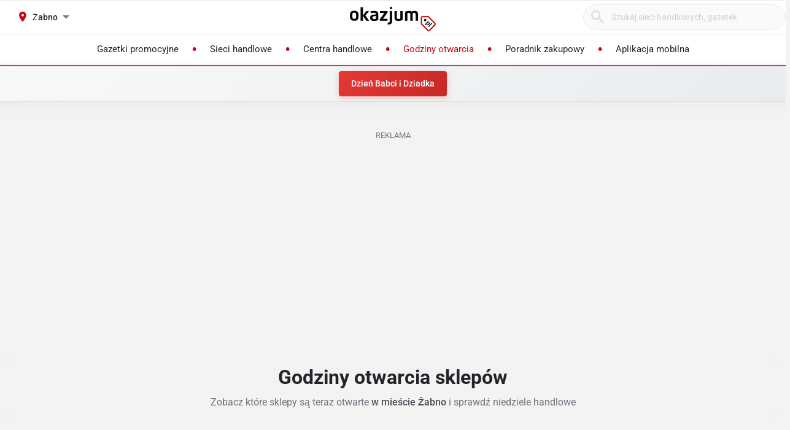

--- FILE ---
content_type: text/html; charset=utf-8
request_url: https://biedronka.okazjum.pl/godziny-otwarcia-sklepow/zabno/zabno-tarnowska-147,49097/
body_size: 45623
content:
<!DOCTYPE html><html lang="pl" prefix="og: http://ogp.me/ns#"><head><meta charset="UTF-8" /><link crossorigin="anonymous" href="https://i.iplsc.com/" rel="preconnect" /><link crossorigin="anonymous" href="https://fonts.googleapis.com" rel="preconnect" /><link crossorigin="anonymous" href="https://www.googletagmanager.com" rel="preconnect" /><link crossorigin="anonymous" href="https://stats.g.doubleclick.net" rel="preconnect" /><link crossorigin="anonymous" href="https://bam.nr-data.net" rel="preconnect" /><link crossorigin="anonymous" href="https://fonts.gstatic.com/" rel="preconnect" /><link href="https://i.iplsc.com/" rel="dns-prefetch" /><link href="https://fonts.googleapis.com" rel="dns-prefetch" /><link href="https://www.googletagmanager.com" rel="dns-prefetch" /><link href="https://stats.g.doubleclick.net" rel="dns-prefetch" /><link href="https://bam.nr-data.net" rel="dns-prefetch" /><link href="https://fonts.gstatic.com/" rel="dns-prefetch" /><link as="image" href="/okazjum-square.jpg" rel="preload" type="image/jpeg" /><link as="image" href="/apple-touch-icon.png" rel="preload" type="image/png" /><meta name="viewport" content="width=device-width, initial-scale=1.0, maximum-scale=5.0, viewport-fit=cover" /><meta name="X-UA-Compatible" content="IE=edge,chrome=1" /><meta property="robots" content="index, follow" /><title>Godziny otwarcia sklepów w mieście Żabno - Sprawdź kiedy otwarte</title><meta name="description" content="Sprawdź godziny otwarcia sklepów w mieście Żabno. Aktualne informacje o godzinach pracy supermarketów, dyskontów i centrów handlowych. Zobacz które sklepy są teraz otwarte." /><meta name="keywords" content="godziny otwarcia, sklepy, centra handlowe, supermarkety, dyskonty, biedronka żabno, lidl żabno, kaufland żabno, carrefour żabno, auchan żabno, otwarte teraz, otwarte dzisiaj, sklepy otwarte, żabno, godziny otwarcia żabno, sklepy żabno, centra handlowe" /><meta property="author" content="https://okazjum.pl" /><meta name="dc.title" content="Godziny otwarcia sklepów w mieście Żabno - Sprawdź kiedy otwarte" /><meta name="dc.description" content="Sprawdź godziny otwarcia sklepów w mieście Żabno. Aktualne informacje o godzinach pracy supermarketów, dyskontów i centrów handlowych. Zobacz które sklepy są teraz otwarte." /><meta name="dc.creator" content="Okazjum.pl" /><meta name="dc.publisher" content="Okazjum.pl" /><meta name="dc.source" content="https://okazjum.pl" /><meta name="dc.language" content="pl-PL" /><meta name="dc.rights" content="https://okazjum.pl, wszystkie prawa zastrzeżone" /><meta name="geo.region" content="PL-MZ" /><meta name="geo.placename" content="Warsaw" /><meta name="geo.position" content="52.241574;21.082238" /><meta name="ICBM" content="52.241574, 21.082238" /><meta name="wot-verification" content="b170e28dae34b4a21698" /><link rel="alternate" type="application/rss+xml" title="RSS Feed dla Okazjum.pl" href="https://okazjum.pl/feed/rss/" /><link rel="canonical" href="https://biedronka.okazjum.pl/godziny-otwarcia-sklepow/zabno/zabno-tarnowska-147,49097/" /><meta property="og:url" content="https://biedronka.okazjum.pl/godziny-otwarcia-sklepow/zabno/zabno-tarnowska-147,49097/" /><meta property="og:locale" content="pl_PL" /><meta content="Okazjum.pl" property="og:site_name" /><meta content="pl_PL" property="og:locale" /><meta content="website" property="og:type" /><meta content="Godziny otwarcia sklepów w mieście Żabno - Sprawdź kiedy otwarte" property="og:title" /><meta content="Sprawdź godziny otwarcia sklepów w mieście Żabno. Aktualne informacje o godzinach pracy supermarketów, dyskontów i centrów handlowych. Zobacz które sklepy są teraz otwarte." property="og:description" /><meta content="1483793708500406" property="fb:app_id" /><meta content="summary_large_image" name="twitter:card" /><meta content="Godziny otwarcia sklepów w mieście Żabno - Sprawdź kiedy otwarte" name="twitter:title" /><meta content="Sprawdź godziny otwarcia sklepów w mieście Żabno. Aktualne informacje o godzinach pracy supermarketów, dyskontów i centrów handlowych. Zobacz które sklepy są teraz otwarte." name="twitter:description" /><meta content="app-id=1111490151" name="apple-itunes-app" /><meta content="app-id=pl.interia.okazjum" name="google-play-app" /><link href="/apple-touch-icon.png" rel="apple-touch-icon" /><meta content="#2a2a2a" name="theme-color" /><meta content="#2a2a2a" name="msapplication-navbutton-color" /><meta content="yes" name="apple-mobile-web-app-capable" /><meta content="black" name="apple-mobile-web-app-status-bar-style" /><link href="https://okazjum.pl/" hreflang="pl" rel="alternate" /><link href="/manifest.json" rel="manifest" /><link href="/sitemap.xml" rel="sitemap" /><meta name="csrf-param" content="authenticity_token" />
<meta name="csrf-token" content="m02EujH88Q9NddoMvnySO/dbqS5p0ITrJqsGWfnQLHhRMmMlYUXr7b5fbm2AJmZVWKMD/UW8P9Covkn99ChRmQ==" /><link rel="stylesheet" media="screen" href="https://static.okazjum.pl/storage/okazjum/assets/application-2870b1981719c2cf65ab71fdce5a900a0cc1caef2d064f08d823890ca124aee1.css" /><link rel="preload" href="https://static.okazjum.pl/storage/okazjum/assets/application-c563cf559b25a5ae12453fb139356e5d0f774ee04e6668dfbdf43012f30d6bb5.js" as="script" type="text/javascript"><link rel="preload" href="https://static.okazjum.pl/storage/okazjum/assets/okazjum/okazjum-0b0e51bc42c141333018cc6de3973e57f154f21e72c33b56a03f9c0da00d6b93.woff" as="font" type="font/woff" crossorigin="anonymous"><link rel="preload" href="https://static.okazjum.pl/storage/okazjum/assets/roboto/roboto-400-5683112ff1b79c0ca2cce8768f384a67aa54ee82fd72d51f591b0d286f6ec597.woff2" as="font" type="font/woff2" crossorigin="anonymous"><link rel="preload" href="https://static.okazjum.pl/storage/okazjum/assets/roboto/roboto-500-cf8145fa02d00fa952223b928d80d36c2ab718f894eeb08862a2e9a83f3f7194.woff2" as="font" type="font/woff2" crossorigin="anonymous"><link rel="stylesheet" media="print" href="https://static.okazjum.pl/storage/okazjum/assets/@adretail/nsfw-utils/dist/vanilla/styles-b2a7bfdb7fcce21927677d81bb2a809067de99f91c8cd675899541f3d12ab8bf.css" onload="this.media=&#39;screen&#39;" /><noscript><link rel="stylesheet" media="screen" href="https://static.okazjum.pl/storage/okazjum/assets/@adretail/nsfw-utils/dist/vanilla/styles-b2a7bfdb7fcce21927677d81bb2a809067de99f91c8cd675899541f3d12ab8bf.css" /></noscript><link rel="stylesheet" media="print" href="https://static.okazjum.pl/storage/okazjum/assets/@adretail/ads/dist/umd/index-d2a8369e5c88caba02338c4784b5aa2df3b47a1227b1ac4a05bea73279d0908b.css" onload="this.media=&#39;screen&#39;" /><noscript><link rel="stylesheet" media="screen" href="https://static.okazjum.pl/storage/okazjum/assets/@adretail/ads/dist/umd/index-d2a8369e5c88caba02338c4784b5aa2df3b47a1227b1ac4a05bea73279d0908b.css" /></noscript><link rel="preload" href="https://unpkg.com/leaflet@1.9.4/dist/leaflet.css" as="style" type="text/css"><link rel="preload" href="https://unpkg.com/leaflet@1.9.4/dist/leaflet.js" as="script" type="text/javascript"><script src="https://static.okazjum.pl/storage/okazjum/assets/utils/store_hours_calculator-27203313f18acb6a1a84f12f1fa7455a14363aa1ccc18cc6226187e9d0bb9a67.js"></script><script src="https://static.okazjum.pl/storage/okazjum/assets/components/opening_hours_map-6ffe7bcf8ddad5c3f208c8d1ab7cf1d67575780f0f87bc426b1ba08316eb4075.js"></script><script src="https://static.okazjum.pl/storage/okazjum/assets/components/opening_hours_filters-c6574c7f8f080ce9fa8621fca3d652e9831378f616e63b9d9a543ea55cb8c4e3.js"></script><script src="https://static.okazjum.pl/storage/okazjum/assets/components/trading_sundays_calendar-e4c469f97b85449eeb73f259c46e64117385d442478724671af20171d397572e.js"></script><script>
//<![CDATA[
window.gon={};gon.isCurrentCustomer=false;gon.domain="okazjum.pl";gon.facebook_app_id="1483793708500406";gon.facebook_api_version="v2.12";gon.adgroup_id="2807400";gon.mobile_phone=false;gon.assetsHost="https://static.okazjum.pl/storage/okazjum";gon.adocean=false;gon.doubleclick=true;gon.smartBanner=true;gon.breakBanner=false;gon.promoPaperUrl=null;gon.apiToken="343469873b5254d83108c220345eaca1";gon.apiUrl="https://api.okazjum.pl/int/";gon.appApiKey="0ccff75cf2a34c3258e04fa4a42c34ce";gon.advertisersPrivacyPolicy={"4475718232":"\u003ca href=\"https://site.adform.com/privacy-center/platform-privacy/product-and-services-privacy-policy/\" target=\"_blank\"\u003eAdform\u003c/a\u003e","1433918215":"\u003ca href=\"https://site.adform.com/privacy-center/platform-privacy/product-and-services-privacy-policy/\" target=\"_blank\"\u003eAdform\u003c/a\u003e","4772133101":"\u003ca href=\"https://www.xandr.com/privacy/platform-privacy-policy/\" target=\"_blank\"\u003eXandr\u003c/a\u003e","4567345159":"\u003ca href=\"https://www.criteo.com/privacy/\" target=\"_blank\"\u003eCriteo\u003c/a\u003e","1447027735":"\u003ca href=\"https://equativ.com/end-users-privacy-policy/\" target=\"_blank\"\u003eEquativ\u003c/a\u003e","1279036135":"\u003ca href=\"https://business.safety.google/privacy/\" target=\"_blank\"\u003eGoogle\u003c/a\u003e","1399169095":"\u003ca href=\"https://business.safety.google/privacy/\" target=\"_blank\"\u003eGoogle\u003c/a\u003e","-1":"\u003ca href=\"https://business.safety.google/privacy/\" target=\"_blank\"\u003eGoogle\u003c/a\u003e","0":"\u003ca href=\"https://business.safety.google/privacy/\" target=\"_blank\"\u003eGoogle\u003c/a\u003e","4861661181":"\u003ca href=\"https://www.indexexchange.com/privacy\" target=\"_blank\"\u003eIndex Exchange\u003c/a\u003e","5252664410":"\u003ca href=\"https://www.magnite.com/legal/advertising-technology-privacy-policy/\" target=\"_blank\"\u003eMagnite\u003c/a\u003e","1431711415":"\u003ca href=\"https://pubmatic.com/legal/privacy/\" target=\"_blank\"\u003ePubMatic\u003c/a\u003e","1430256055":"\u003ca href=\"https://www.rtbhouse.com/privacy-center\" target=\"_blank\"\u003eRTB House\u003c/a\u003e","4712116072":"\u003ca href=\"https://www.teads.com/privacy-policy/\" target=\"_blank\"\u003eTeads\u003c/a\u003e","5172117040":"\u003ca href=\"https://www.businessclick.com/o-nas/\" target=\"_blank\"\u003eBusinessClick\u003c/a\u003e"};gon.visitorId="v_1768977180_B8gqd4KzjTOv2B6E";gon.sessionId="s_1768977180_2IUkveXg6cnM";gon.lucideSpritePath="https://static.okazjum.pl/storage/okazjum/assets/icons/lucide-sprite-6ff8848ccbc700f96dc407ec510e45358f8a2097165c54d1d50dda1161590e38.svg";gon.latitude="50.131383";gon.longitude="20.888496";gon.place_name="Żabno";gon.place_id=26210;
//]]>
</script><script>window.dataLayer = window.dataLayer || [];

window.OkazjumData = {
  visitorId: 'v_1768977180_B8gqd4KzjTOv2B6E',
  sessionId: 's_1768977180_2IUkveXg6cnM',
  deviceType: 'desktop',
  pageController: 'opening_hours',
  pageAction: 'index',
  currentUrl: 'https://biedronka.okazjum.pl/godziny-otwarcia-sklepow/zabno/zabno-tarnowska-147,49097',
  pageCategory: '',
  trackingEvents: "[]"
};

if (window.OkazjumData.visitorId && window.OkazjumData.visitorId !== '') {
  window.dataLayer.push({
    'user_id': window.OkazjumData.visitorId,
    'session_id': window.OkazjumData.sessionId,
    'user_properties': {
      'visitor_id': window.OkazjumData.visitorId,
      'device_type': window.OkazjumData.deviceType
    }
  });
}

(function(w,d,s,l,i){w[l]=w[l]||[];w[l].push({'gtm.start':
new Date().getTime(),event:'gtm.js'});var f=d.getElementsByTagName(s)[0],
j=d.createElement(s),dl=l!='dataLayer'?'&l='+l:'';j.async=true;j.src=
'https://www.googletagmanager.com/gtm.js?id='+i+dl;f.parentNode.insertBefore(j,f);
})(window,document,'script','dataLayer','GTM-KJ2S5W');</script><script src="https://static.okazjum.pl/storage/okazjum/assets/tracking-7996babafeb98b3e110ba3a6f40792f89722467ddb960607f0a7098fa59caaba.js"></script><script src="https://static.okazjum.pl/storage/okazjum/assets/tracking_compat-d6bc9f93c5c4c821948e2819384e4b346affe11d3b98dd6ce6904c67d238e0c3.js"></script><script>window.Inpl = window.Inpl || {};
window.Inpl.Ad = window.Inpl.Ad || {};
window.Inpl.Ad.exSettings = window.Inpl.Ad.exSettings || {};
window.Inpl.Ad.exSettings.domain = "okazjum.pl";</script><script>


        window.Inpl = window.Inpl||{};
        window.Inpl.host = "okazjum.pl";
        window.Inpl.trackerId = "2";
        window.Inpl.WebTr={};
        if(!window.disallowInsets){
        
        Inpl.WebTr.gemius={};
        Inpl.WebTr.gemius.host="//interia.hit.gemius.pl/";
        Inpl.WebTr.gemius.identifier="B8XqJqtnv2iGUFfcZWw3T5PazduuxwLWR5Mf5ODhMwj.67";
        
        
        var Inpl=window.Inpl||{};function gemius_pending(i){window[i]=window[i]||function(){var e=window[i+"_pdata"]=window[i+"_pdata"]||[];e[e.length]=arguments}}Inpl.skipGemiusIdent||(pp_gemius_identifier=Inpl.WebTr.gemius.identifier,pp_gemius_time_identifier=Inpl.WebTr.gemius.time_identifier),Inpl.gemiusOff||(gemius_pending("gemius_hit"),gemius_pending("gemius_event"),gemius_pending("pp_gemius_hit"),gemius_pending("pp_gemius_event"),function(r,o){try{function e(e,i){var t=r.createElement(o),s=e?Inpl.WebTr.gemius.host+"sweqevub.js":Inpl.WebTr.gemius.host+"xgemius.js";n=e?"sweqevub":"xgemius",p=e?6:1,t.setAttribute("async","async"),t.setAttribute("defer","defer"),t.onerror=function(){void 0!==Inpl&&void 0!==Inpl.Abd&&Inpl.Abd.trackError(n,p)},t.onload=function(){void 0!==Inpl&&void 0!==Inpl.Abd&&Inpl.Abd.registerScript(n,p)},t.src=d+":"+s,u.parentNode.insertBefore(t,u),i&&t.addEventListener?t.addEventListener(["on","er","r","or"].join(""),i,!1):i&&t.attachEvent&&t.attachEvent("onerror",i)}var u=r.getElementsByTagName(o)[0],d="http"+("https:"==location.protocol?"s":"");e(0,function(){e(1)})}catch(e){window.Inpl&&window.Inpl.Log&&Inpl.Log.log("gemius_inset_error",e)}}(document,"script"));var __iwa=__iwa||[];__iwa.push(["setCustomVar","gemius_hg","1","page"]),Inpl.skipGemiusIdent||(__iwa.push(["setCustomVar","gemiusId",pp_gemius_identifier,"page"]),__iwa.push(["setCustomVar","gemiusTime",pp_gemius_time_identifier,"page"]));
        
        var __iwa = __iwa || [];
        Inpl.WebTr.iwa = {};
        Inpl.Ad = Inpl.Ad || {};
        Inpl.Ad.exSettings = Inpl.Ad.exSettings || {};
        Inpl.Ad.exSettings.keywords = Inpl.Ad.exSettings.keywords || {};
        __iwa.push(['setCustomVar','webtrack','true','page']);
        __iwa.push(['setCustomVar','webtrack','true','page']);
        __iwa.push(['setCustomVar','webtrack_date','1/19/2026, 7:47:42 AM','page']);
        __iwa.push(['setCustomVar','keywords',Inpl.Ad.exSettings.keywords.DFP,'page']);
        __iwa.push(['setCustomVar','path_prefix',Inpl.Ad.exSettings.pathPrefix,'page']);
        Inpl.WebTr.iwa.crossorigin = 0;
        Inpl.WebTr.iwa.plugins = {"performance":{"name":"performance"},"pageheight":{"name":"pageheight"},"scroll":{"name":"scroll"},"timeSpent":{"name":"timeSpent"},"viewAbility":{"name":"viewAbility"},"browserFeatures":{"name":"browserFeatures"}};
        Inpl.WebTr.iwa.noPv = false;
        Inpl.WebTr.iwa.trackerId = window.Inpl.trackerId;
        Inpl.WebTr.iwa.iwa3Source = "//js.iplsc.com/iwa3/3.0.140/";
        Inpl.WebTr.iwa.iwa3Collector = "//iwa3.hit.interia.pl:443";
        Inpl.WebTr.iwa.sessionHost = window.Inpl.host;
        !function(e){var i={};function n(r){if(i[r])return i[r].exports;var t=i[r]={i:r,l:!1,exports:{}};return e[r].call(t.exports,t,t.exports,n),t.l=!0,t.exports}n.m=e,n.c=i,n.d=function(e,i,r){n.o(e,i)||Object.defineProperty(e,i,{enumerable:!0,get:r})},n.r=function(e){"undefined"!=typeof Symbol&&Symbol.toStringTag&&Object.defineProperty(e,Symbol.toStringTag,{value:"Module"}),Object.defineProperty(e,"__esModule",{value:!0})},n.t=function(e,i){if(1&i&&(e=n(e)),8&i)return e;if(4&i&&"object"==typeof e&&e&&e.__esModule)return e;var r=Object.create(null);if(n.r(r),Object.defineProperty(r,"default",{enumerable:!0,value:e}),2&i&&"string"!=typeof e)for(var t in e)n.d(r,t,function(i){return e[i]}.bind(null,t));return r},n.n=function(e){var i=e&&e.__esModule?function(){return e.default}:function(){return e};return n.d(i,"a",i),i},n.o=function(e,i){return Object.prototype.hasOwnProperty.call(e,i)},n.p="/",n(n.s=0)}([function(e,i){"undefined"==typeof iwa&&(window.iwa=function(){return iwa3.apply(null,arguments)});var n=window.Inpl||{};window.emptyString="",function(e,i,r,t,o,a){var w=Object.entries&&"undefined"!=typeof Promise&&-1!==Promise.toString().indexOf("[native code]")?1:0;window.iwa3BaseURL=w?e+"new/":e+"old/";var s=window.iwa3BaseURL+"main.iwa.js";window.IWA3Object="iwa3";var c="script";window.iwa3=window.iwa3||function(){window.iwa3.q=window.iwa3.q||[],window.iwa3.q.push(arguments)};var u=document.createElement(c);n.WebTr.iwa.sessionHost?u.src="https:"+t+"/"+a+"iwa_core?ts="+Date.now()+"&u="+encodeURIComponent(location.href)+"&sh="+n.WebTr.iwa.sessionHost:u.src="https:"+t+"/"+a+"iwa_core?ts="+Date.now()+"&u="+encodeURIComponent(location.href)+"&sh="+location.host.replace("www.",""),u.async=1;var d=document.createElement(c),l=document.getElementsByTagName(c)[0];d.async=1,iwa3("config",{request:{socket:{url:"wss:"+t+"/"+a+"collector"},http:{url:"https:"+t}}}),d.src=s,n.WebTr.iwa.crossorigin&&d.setAttribute("crossorigin","anonymous"),l.parentNode.insertBefore(u,l),l.parentNode.insertBefore(d,l),u.onerror=function(){void 0!==n&&void 0!==n.Abd&&n.Abd.trackError("iwa3",3)},u.onload=function(){void 0!==n&&void 0!==n.Abd&&n.Abd.registerScript("iwa3",3)}}(n.WebTr.iwa.iwa3Source,0,0,n.WebTr.iwa.iwa3Collector,0,window.emptyString),n.WebTr.iwa.sessionHost?iwa("create",n.WebTr.iwa.trackerId,{sessionDomain:n.WebTr.iwa.sessionHost}):iwa("create",n.WebTr.iwa.trackerId);var r={};for(var t in n.WebTr.iwa.plugins)n.WebTr.iwa.plugins.hasOwnProperty(t)&&(o(),"clickMap"===t?iwa("clickMap"):iwa("plugin","register",t,r));function o(){for(var e in r={},n.WebTr.iwa.plugins[t].cv)n.WebTr.iwa.plugins[t].cv.hasOwnProperty(e)&&(r[n.WebTr.iwa.plugins[t].cv[e].name]=n.WebTr.iwa.plugins[t].cv[e].value)}if(window.iwaCustomVariablesData)for(var a in window.iwaCustomVariablesData)window.iwaCustomVariablesData.hasOwnProperty(a)&&iwa("setCustomVar",a,window.iwaCustomVariablesData[a],"page");n.WebTr.iwa.noPv||iwa("send","pageview")}]);
        iwa('plugin', 'register', 'rodo');
    
        Inpl.WebTr.ga4={};
        Inpl.WebTr.ga4.codes={"0":{"value":"G-69EW4JYHQE","cookieDomain":"okazjum.pl"}};
        (o=>{o.addEventListener("load",()=>{for(var e in Inpl.WebTr.ga4.codes){var a,t,n;Inpl.WebTr.ga4.codes.hasOwnProperty(e)&&(a=Inpl.WebTr.ga4.codes[e].value,e=Inpl.WebTr.ga4.codes[e].cookieDomain,n="script",t=document.createElement(n),n=document.getElementsByTagName(n)[0],t.async=1,t.src="https://www.googletagmanager.com/gtag/js?id="+a,n.parentNode.insertBefore(t,n),o.dataLayer=o.dataLayer||[],o.gtag=function(){dataLayer.push(arguments)},o.gtag("js",new Date),e&&""!==e?o.gtag("config",a,{cookie_domain:e}):o.gtag("config",a),t.onload=function(){let a=dataLayer.push;dataLayer.push=(...e)=>{requestAnimationFrame(()=>{setTimeout(()=>{a(...e)},0)})}})}})})(window);
        
        Inpl.WebTr.rd = {};
        Inpl.WebTr.rd.crossorigin = 0;
        Inpl.WebTr.rd.rodoScriptDir="//js.iplsc.com/inpl.rd/latest/";
        Inpl.WebTr.rd.rodoJsonDir="https://prywatnosc.interia.pl/rodo/messages-pl";
        !function(){var o="script",r=(window.rodoScriptDir=Inpl.WebTr.rd.rodoScriptDir,window.rodoJsonDir=Inpl.WebTr.rd.rodoJsonDir,document.createElement(o)),o=document.getElementsByTagName(o)[0];Inpl.WebTr.rd.crossorigin&&r.setAttribute("crossorigin","anonymous"),r.src=Inpl.WebTr.rd.rodoScriptDir+"inpl.rd.jssc",r.async=1,o.parentNode.insertBefore(r,o),window.googletag=window.googletag||{cmd:[]};try{localStorage.setItem("adoceanRodoKeyword","rodo_4")}catch(o){}}();
    
        Inpl.WebTr.webvitals = {};
        Inpl.WebTr.webvitals.traffic = "100";
        Inpl.WebTr.webvitals.url = "//js.iplsc.com/inpl.web-vitals/5.0.30/inpl.web-vitals.js";
        Inpl.WebTr.webvitals.enableWaterfallData = false;
        Inpl.WebTr.webvitals.waterfallDataTraffic = 1;
        Inpl.WebTr.webvitals.enablePerformanceMeasures = false;
        Inpl.WebTr.webvitals.performanceMeasuresTraffic = 1;
        Inpl.WebTr.webvitals.enableInlineAssetsData = false;
        Inpl.WebTr.webvitals.inlineAssetsDataTraffic = 1;
        (()=>{"use strict";let e=window.Inpl||{};!function(t,r,i){if(100*Math.random()<=i.traffic&&null===t.querySelector('script[src*="inpl.web-vitals"]')&&i.url){let r=t.createElement("script");r.src=i.url,t.head.appendChild(r),e.WebTr.webvitals.version="5.0.15"}}(document,navigator,e.WebTr.webvitals)})();
    
        Inpl.WebTr.pixelfb = {};;
        Inpl.WebTr.pixelfb.id = "238861105225571";
        var Inpl=window.Inpl||{};window.addEventListener("load",function(){var e,n,t,r;e=document,n="script",t=Inpl.WebTr.pixelfb.id,r=e.getElementsByTagName(n)[0],(e=e.createElement(n)).async=!0,e.src="https://www.facebook.com/tr?id="+t+"&ev=PageView&noscript=1",r.parentNode.insertBefore(e,r)});
    }/* Wygenerowano dla default/okazjum.pl - 19.01.2026, 08:47:42  */
</script><script async="async" charset="UTF-8" src="https://cdn.pushpushgo.com/js/5b2b9c8f04b87e000beeb4c8.js"></script></head><body class="opening_hours index shared" data-action_view_name="OpeningHoursIndexView" data-current-url="https://biedronka.okazjum.pl/godziny-otwarcia-sklepow/zabno/zabno-tarnowska-147,49097" data-current_place_url="zabno" data-device-type="desktop" data-page-action="index" data-page-category="" data-page-controller="opening_hours" data-session-id="s_1768977180_2IUkveXg6cnM" data-tracking-events="[]" data-view_name="OpeningHoursView" data-visitor-id="v_1768977180_B8gqd4KzjTOv2B6E"><noscript><iframe class="hide" height="0" src="https://www.googletagmanager.com/ns.html?id=GTM-KJ2S5W" width="0"></iframe></noscript><svg xmlns="http://www.w3.org/2000/svg" style="display: none;">
  <!-- Navigation & UI -->
  <symbol id="icon-chevron-down" viewBox="0 0 24 24" fill="none" stroke="currentColor" stroke-width="2" stroke-linecap="round" stroke-linejoin="round">
    <path d="m6 9 6 6 6-6"/>
  </symbol>
  
  <symbol id="icon-chevron-up" viewBox="0 0 24 24" fill="none" stroke="currentColor" stroke-width="2" stroke-linecap="round" stroke-linejoin="round">
    <path d="m18 15-6-6-6 6"/>
  </symbol>
  
  <symbol id="icon-chevron-left" viewBox="0 0 24 24" fill="none" stroke="currentColor" stroke-width="2" stroke-linecap="round" stroke-linejoin="round">
    <path d="m15 18-6-6 6-6"/>
  </symbol>
  
  <symbol id="icon-chevron-right" viewBox="0 0 24 24" fill="none" stroke="currentColor" stroke-width="2" stroke-linecap="round" stroke-linejoin="round">
    <path d="m9 18 6-6-6-6"/>
  </symbol>
  
  <symbol id="icon-arrow-left" viewBox="0 0 24 24" fill="none" stroke="currentColor" stroke-width="2" stroke-linecap="round" stroke-linejoin="round">
    <path d="m12 19-7-7 7-7"/>
    <path d="M19 12H5"/>
  </symbol>
  
  <symbol id="icon-arrow-right" viewBox="0 0 24 24" fill="none" stroke="currentColor" stroke-width="2" stroke-linecap="round" stroke-linejoin="round">
    <path d="M5 12h14"/>
    <path d="m12 5 7 7-7 7"/>
  </symbol>
  
  <symbol id="icon-arrow-down-wide-narrow" viewBox="0 0 24 24" fill="none" stroke="currentColor" stroke-width="2" stroke-linecap="round" stroke-linejoin="round">
    <path d="m3 16 4 4 4-4"/>
    <path d="M7 20V4"/>
    <path d="M11 4h10"/>
    <path d="M11 8h7"/>
    <path d="M11 12h4"/>
  </symbol>

  <!-- Actions -->
  <symbol id="icon-x" viewBox="0 0 24 24" fill="none" stroke="currentColor" stroke-width="2" stroke-linecap="round" stroke-linejoin="round">
    <path d="M18 6 6 18"/>
    <path d="m6 6 12 12"/>
  </symbol>
  
  <symbol id="icon-x-circle" viewBox="0 0 24 24" fill="none" stroke="currentColor" stroke-width="2" stroke-linecap="round" stroke-linejoin="round">
    <circle cx="12" cy="12" r="10"/>
    <path d="m15 9-6 6"/>
    <path d="m9 9 6 6"/>
  </symbol>
  
  <symbol id="icon-plus" viewBox="0 0 24 24" fill="none" stroke="currentColor" stroke-width="2" stroke-linecap="round" stroke-linejoin="round">
    <path d="M5 12h14"/>
    <path d="M12 5v14"/>
  </symbol>
  
  <symbol id="icon-minus" viewBox="0 0 24 24" fill="none" stroke="currentColor" stroke-width="2" stroke-linecap="round" stroke-linejoin="round">
    <path d="M5 12h14"/>
  </symbol>
  
  <symbol id="icon-check" viewBox="0 0 24 24" fill="none" stroke="currentColor" stroke-width="2" stroke-linecap="round" stroke-linejoin="round">
    <path d="M20 6 9 17l-5-5"/>
  </symbol>
  
  <symbol id="icon-search" viewBox="0 0 24 24" fill="none" stroke="currentColor" stroke-width="2" stroke-linecap="round" stroke-linejoin="round">
    <circle cx="11" cy="11" r="8"/>
    <path d="m21 21-4.35-4.35"/>
  </symbol>
  
  <symbol id="icon-filter" viewBox="0 0 24 24" fill="none" stroke="currentColor" stroke-width="2" stroke-linecap="round" stroke-linejoin="round">
    <polygon points="22,3 2,3 10,12.46 10,19 14,21 14,12.46"/>
  </symbol>

  <!-- Location & Time -->
  <symbol id="icon-map-pin" viewBox="0 0 24 24" fill="none" stroke="currentColor" stroke-width="2" stroke-linecap="round" stroke-linejoin="round">
    <path d="M20 10c0 6-8 12-8 12s-8-6-8-12a8 8 0 0 1 16 0Z"/>
    <circle cx="12" cy="10" r="3"/>
  </symbol>
  
  <symbol id="icon-clock" viewBox="0 0 24 24" fill="none" stroke="currentColor" stroke-width="2" stroke-linecap="round" stroke-linejoin="round">
    <circle cx="12" cy="12" r="10"/>
    <polyline points="12,6 12,12 16,14"/>
  </symbol>
  
  <symbol id="icon-calendar" viewBox="0 0 24 24" fill="none" stroke="currentColor" stroke-width="2" stroke-linecap="round" stroke-linejoin="round">
    <path d="M8 2v4"/>
    <path d="M16 2v4"/>
    <rect width="18" height="18" x="3" y="4" rx="2"/>
    <path d="M3 10h18"/>
  </symbol>
  
  <symbol id="icon-globe" viewBox="0 0 24 24" fill="none" stroke="currentColor" stroke-width="2" stroke-linecap="round" stroke-linejoin="round">
    <circle cx="12" cy="12" r="10"/>
    <path d="M12 2a14.5 14.5 0 0 0 0 20 14.5 14.5 0 0 0 0-20"/>
    <path d="M2 12h20"/>
  </symbol>

  <!-- Rating & Social -->
  <symbol id="icon-star" viewBox="0 0 24 24" fill="currentColor" stroke="currentColor" stroke-width="2">
    <polygon points="12,2 15.09,8.26 22,9.27 17,14.14 18.18,21.02 12,17.77 5.82,21.02 7,14.14 2,9.27 8.91,8.26"/>
  </symbol>
  
  <symbol id="icon-star-outline" viewBox="0 0 24 24" fill="none" stroke="currentColor" stroke-width="2" stroke-linecap="round" stroke-linejoin="round">
    <polygon points="12,2 15.09,8.26 22,9.27 17,14.14 18.18,21.02 12,17.77 5.82,21.02 7,14.14 2,9.27 8.91,8.26"/>
  </symbol>
  
  <symbol id="icon-star-half" viewBox="0 0 24 24" fill="none" stroke="currentColor" stroke-width="2" stroke-linecap="round" stroke-linejoin="round">
    <defs>
      <linearGradient id="star-half-fill">
        <stop offset="50%" stop-color="currentColor"/>
        <stop offset="50%" stop-color="transparent"/>
      </linearGradient>
    </defs>
    <polygon points="12,2 15.09,8.26 22,9.27 17,14.14 18.18,21.02 12,17.77 5.82,21.02 7,14.14 2,9.27 8.91,8.26" fill="url(#star-half-fill)" stroke="currentColor"/>
  </symbol>
  
  <symbol id="icon-facebook" viewBox="0 0 24 24" fill="currentColor">
    <path d="M24 12.073c0-6.627-5.373-12-12-12s-12 5.373-12 12c0 5.99 4.388 10.954 10.125 11.854v-8.385H7.078v-3.47h3.047V9.43c0-3.007 1.792-4.669 4.533-4.669 1.312 0 2.686.235 2.686.235v2.953H15.83c-1.491 0-1.956.925-1.956 1.874v2.25h3.328l-.532 3.47h-2.796v8.385C19.612 23.027 24 18.062 24 12.073z"/>
  </symbol>

  <symbol id="icon-instagram" viewBox="0 0 24 24" fill="currentColor">
    <path d="M12 2.163c3.204 0 3.584.012 4.85.07 3.252.148 4.771 1.691 4.919 4.919.058 1.265.069 1.645.069 4.849 0 3.205-.012 3.584-.069 4.849-.149 3.225-1.664 4.771-4.919 4.919-1.266.058-1.644.07-4.85.07-3.204 0-3.584-.012-4.849-.07-3.26-.149-4.771-1.699-4.919-4.92-.058-1.265-.07-1.644-.07-4.849 0-3.204.013-3.583.07-4.849.149-3.227 1.664-4.771 4.919-4.919 1.266-.057 1.645-.069 4.849-.069zm0-2.163c-3.259 0-3.667.014-4.947.072-4.358.2-6.78 2.618-6.98 6.98-.059 1.281-.073 1.689-.073 4.948 0 3.259.014 3.668.072 4.948.2 4.358 2.618 6.78 6.98 6.98 1.281.058 1.689.072 4.948.072 3.259 0 3.668-.014 4.948-.072 4.354-.2 6.782-2.618 6.979-6.98.059-1.28.073-1.689.073-4.948 0-3.259-.014-3.667-.072-4.947-.196-4.354-2.617-6.78-6.979-6.98-1.281-.059-1.69-.073-4.949-.073zm0 5.838c-3.403 0-6.162 2.759-6.162 6.162s2.759 6.163 6.162 6.163 6.162-2.759 6.162-6.163c0-3.403-2.759-6.162-6.162-6.162zm0 10.162c-2.209 0-4-1.79-4-4 0-2.209 1.791-4 4-4s4 1.791 4 4c0 2.21-1.791 4-4 4zm6.406-11.845c-.796 0-1.441.645-1.441 1.44s.645 1.44 1.441 1.44c.795 0 1.439-.645 1.439-1.44s-.644-1.44-1.439-1.44z"/>
  </symbol>

  <symbol id="icon-twitter" viewBox="0 0 24 24" fill="currentColor">
    <path d="M23.953 4.57a10 10 0 01-2.825.775 4.958 4.958 0 002.163-2.723c-.951.555-2.005.959-3.127 1.184a4.92 4.92 0 00-8.384 4.482C7.69 8.095 4.067 6.13 1.64 3.162a4.822 4.822 0 00-.666 2.475c0 1.71.87 3.213 2.188 4.096a4.904 4.904 0 01-2.228-.616v.06a4.923 4.923 0 003.946 4.827 4.996 4.996 0 01-2.212.085 4.936 4.936 0 004.604 3.417 9.867 9.867 0 01-6.102 2.105c-.39 0-.779-.023-1.17-.067a13.995 13.995 0 007.557 2.209c9.053 0 13.998-7.496 13.998-13.985 0-.21 0-.42-.015-.63A9.935 9.935 0 0024 4.59z"/>
  </symbol>

  <!-- Content -->
  <symbol id="icon-tag" viewBox="0 0 24 24" fill="none" stroke="currentColor" stroke-width="2" stroke-linecap="round" stroke-linejoin="round">
    <path d="M12.586 2.586A2 2 0 0 0 11.172 2H4a2 2 0 0 0-2 2v7.172a2 2 0 0 0 .586 1.414l8.704 8.704a2.426 2.426 0 0 0 3.42 0l6.58-6.58a2.426 2.426 0 0 0 0-3.42z"/>
    <circle cx="7.5" cy="7.5" r=".5" fill="currentColor"/>
  </symbol>
  
  <symbol id="icon-tags" viewBox="0 0 24 24" fill="none" stroke="currentColor" stroke-width="2" stroke-linecap="round" stroke-linejoin="round">
    <path d="M9 5H2v7l6.29 6.29c.94.94 2.48.94 3.42 0l3.58-3.58c.94-.94.94-2.48 0-3.42L9 5Z"/>
    <path d="M6 9.01V9"/>
    <path d="m15 5 6.3 6.3a2.4 2.4 0 0 1 0 3.4L17 19"/>
  </symbol>
  
  <symbol id="icon-mail" viewBox="0 0 24 24" fill="none" stroke="currentColor" stroke-width="2" stroke-linecap="round" stroke-linejoin="round">
    <rect width="20" height="16" x="2" y="4" rx="2"/>
    <path d="m22 7-10 5L2 7"/>
  </symbol>
  
  <symbol id="icon-phone" viewBox="0 0 24 24" fill="none" stroke="currentColor" stroke-width="2" stroke-linecap="round" stroke-linejoin="round">
    <path d="M22 16.92v3a2 2 0 0 1-2.18 2 19.79 19.79 0 0 1-8.63-3.07 19.5 19.5 0 0 1-6-6 19.79 19.79 0 0 1-3.07-8.67A2 2 0 0 1 4.11 2h3a2 2 0 0 1 2 1.72 12.84 12.84 0 0 0 .7 2.81 2 2 0 0 1-.45 2.11L8.09 9.91a16 16 0 0 0 6 6l1.27-1.27a2 2 0 0 1 2.11-.45 12.84 12.84 0 0 0 2.81.7A2 2 0 0 1 22 16.92z"/>
  </symbol>

  <!-- UI Elements -->
  <symbol id="icon-menu" viewBox="0 0 24 24" fill="none" stroke="currentColor" stroke-width="2" stroke-linecap="round" stroke-linejoin="round">
    <line x1="4" x2="20" y1="6" y2="6"/>
    <line x1="4" x2="20" y1="12" y2="12"/>
    <line x1="4" x2="20" y1="18" y2="18"/>
  </symbol>
  
  <symbol id="icon-circle" viewBox="0 0 24 24" fill="currentColor">
    <circle cx="12" cy="12" r="10"/>
  </symbol>
  
  <symbol id="icon-maximize" viewBox="0 0 24 24" fill="none" stroke="currentColor" stroke-width="2" stroke-linecap="round" stroke-linejoin="round">
    <path d="M8 3H5a2 2 0 0 0-2 2v3"/>
    <path d="M21 8V5a2 2 0 0 0-2-2h-3"/>
    <path d="M3 16v3a2 2 0 0 0 2 2h3"/>
    <path d="M16 21h3a2 2 0 0 0 2-2v-3"/>
  </symbol>
  
  <symbol id="icon-minimize" viewBox="0 0 24 24" fill="none" stroke="currentColor" stroke-width="2" stroke-linecap="round" stroke-linejoin="round">
    <path d="M8 3v3a2 2 0 0 1-2 2H3"/>
    <path d="M21 8h-3a2 2 0 0 1-2-2V3"/>
    <path d="M3 16h3a2 2 0 0 1 2 2v3"/>
    <path d="M16 21v-3a2 2 0 0 1 2-2h3"/>
  </symbol>
  
  <symbol id="icon-navigation" viewBox="0 0 24 24" fill="none" stroke="currentColor" stroke-width="2" stroke-linecap="round" stroke-linejoin="round">
    <polygon points="3,11 22,2 13,21 11,13 3,11"/>
  </symbol>

  <!-- Mobile & Devices -->  
  <symbol id="icon-smartphone" viewBox="0 0 24 24" fill="none" stroke="currentColor" stroke-width="2" stroke-linecap="round" stroke-linejoin="round">
    <rect width="14" height="20" x="5" y="2" rx="2" ry="2"/>
    <path d="M12 18h.01"/>
  </symbol>
  
  <symbol id="icon-tablet" viewBox="0 0 24 24" fill="none" stroke="currentColor" stroke-width="2" stroke-linecap="round" stroke-linejoin="round">
    <rect width="16" height="20" x="4" y="2" rx="2" ry="2"/>
    <line x1="12" x2="12.01" y1="18" y2="18"/>
  </symbol>

  <!-- Business -->
  <symbol id="icon-store" viewBox="0 0 24 24" fill="none" stroke="currentColor" stroke-width="2" stroke-linecap="round" stroke-linejoin="round">
    <path d="m2 7 4.41-4.41A2 2 0 0 1 7.83 2h8.34a2 2 0 0 1 1.42.59L22 7"/>
    <path d="M4 12v8a2 2 0 0 0 2 2h12a2 2 0 0 0 2-2v-8"/>
    <path d="M15 22v-4a2 2 0 0 0-2-2h-2a2 2 0 0 0-2 2v4"/>
  </symbol>
  
  <symbol id="icon-user" viewBox="0 0 24 24" fill="none" stroke="currentColor" stroke-width="2" stroke-linecap="round" stroke-linejoin="round">
    <path d="M20 21v-2a4 4 0 0 0-4-4H8a4 4 0 0 0-4 4v2"/>
    <circle cx="12" cy="7" r="4"/>
  </symbol>

  <!-- Sorting & Organization -->
  <symbol id="icon-sort" viewBox="0 0 24 24" fill="none" stroke="currentColor" stroke-width="2" stroke-linecap="round" stroke-linejoin="round">
    <path d="M3 6h18"/>
    <path d="M7 12h10"/>
    <path d="M10 18h4"/>
  </symbol>

  <!-- Info & Help -->
  <symbol id="icon-info" viewBox="0 0 24 24" fill="none" stroke="currentColor" stroke-width="2" stroke-linecap="round" stroke-linejoin="round">
    <circle cx="12" cy="12" r="10"/>
    <path d="M12 16v-4"/>
    <path d="M12 8h.01"/>
  </symbol>
</svg><script src="https://static.okazjum.pl/storage/okazjum/assets/application-c563cf559b25a5ae12453fb139356e5d0f774ee04e6668dfbdf43012f30d6bb5.js"></script><script>var prodMode = true;

AdretailAD.OkazjumContext = new AdretailAD.BaseAdContext(
  AdretailAD.Vendors.Interia.getDefaultInteriaContextConfig(
    {
      basePageURL: "okazjum.pl" + document.location.pathname,
      bootstrapMode: AdretailAD.BootstrapMode.MANUAL,
      slotsDescriptionMergeConfig: {
        DFP: {
          keywords: {"struktura":"godziny_otwarcia"}
        }
      },

      netsprint: {
        atmScript: 'https://atm.api.dmp.nsaudience.pl/atm.js?sourceId=okazjum.pl'
      },
    }
  )
);</script><div id="fb-root"></div><div class="gpt-ad center mb-0 mt-0" style="min-height: 0px;"><div class="gpt-ad__content" data-name="belka_top"><div id="belka_top-b8f1d"></div></div><script>(function() {
  if (false && window.innerWidth <= window.innerHeight)
    return;

  if (typeof AdretailAD === 'undefined' || !AdretailAD.OkazjumContext)
    return;

  var slotConfig = {
    name: 'belka_top',
    node: document.getElementById('belka_top-b8f1d')
  };

  var ad = AdretailAD.OkazjumContext.declareSlot(slotConfig);

  if (ad) {
      ad.then(function (slot) {
        var node = slot.node;
        if (!node)
          return;

        var hideAdTitle = function () {
          if (!node.closest)
            return;

          var parent = node.closest('.gpt-ad');
          if (!parent)
            return;

          var title = parent.querySelector('.gpt-ad__title');
          if (title)
            title.remove();
        };

        var AddAdvertiserTag = function (advertiserId) {
          if (!node.closest)
            return;

          // don't show on full screen background ad
          if (node.id.startsWith("belka_top"))
            return

          var advertiserLink = gon.advertisersPrivacyPolicy[advertiserId]
          if (!advertiserLink)
            return;

          const tag_html = `<span data-name="dsa" aria-haspopup="true" class="gpt-ad__advertiser-tag"><span class="gpt-ad__advertiser-tag__icon"></span><span>Treść zewnętrzna</span><span class="gpt-ad__advertiser-tag__popover">Reklama prezentowana w ramach interfejsu internetowego ${advertiserLink}</span></span>`

          const tagNode = node.querySelector('[data-name="dsa"]');

          tagNode
            ? tagNode.innerHTML = tag_html
            : node.insertAdjacentHTML("afterbegin",tag_html)
        };

        var detectIfLoadedEmptySlot = function (fn) {
          slot.adserverHandle.$adserverEvents.subscribe(function(event, unmountListener) {
            if (!event || event.type !== AdretailAD.AdserverMessageType.SLOT_RENDERED)
              return;

            unmountListener();

            try {
              var iframe = slot.node.querySelector('iframe');
              if (!iframe)
                return;

              AddAdvertiserTag(event.originalEvent.advertiserId)

              AdretailAD.Utils.execAfterIframeLoaded(
                function() {
                  var size =  AdretailAD.Utils.getSlotDimensions(node);

                  if (!size || size.w < 10 || size.h < 10)
                    fn();
                },
                iframe
              );
            } catch(e) {
              console.error(e);
            }
          }, false, true);
        };

        detectIfLoadedEmptySlot(hideAdTitle);
      });
  }

  if (false)
    window[''] = ad;
})();</script></div><div data-react-class="Header.PageNav" data-react-props="{&quot;menuItems&quot;:[{&quot;href&quot;:&quot;https://okazjum.pl/gazetki-promocyjne/zabno/&quot;,&quot;icon&quot;:&quot;papers&quot;,&quot;active&quot;:false,&quot;name&quot;:&quot;Gazetki promocyjne&quot;,&quot;gtmTagParam&quot;:&quot;gazetki&quot;},{&quot;href&quot;:&quot;https://okazjum.pl/sieci-handlowe/zabno/&quot;,&quot;icon&quot;:&quot;contractors&quot;,&quot;active&quot;:false,&quot;name&quot;:&quot;Sieci handlowe&quot;,&quot;gtmTagParam&quot;:&quot;sieci&quot;},{&quot;href&quot;:&quot;https://okazjum.pl/centra-handlowe/zabno/&quot;,&quot;icon&quot;:&quot;scenters&quot;,&quot;active&quot;:false,&quot;name&quot;:&quot;Centra handlowe&quot;,&quot;gtmTagParam&quot;:&quot;centra_handlowe&quot;},{&quot;href&quot;:&quot;https://okazjum.pl/godziny-otwarcia/&quot;,&quot;icon&quot;:&quot;opening_hours&quot;,&quot;active&quot;:true,&quot;name&quot;:&quot;Godziny otwarcia&quot;,&quot;gtmTagParam&quot;:&quot;godziny_otwarcia&quot;},{&quot;href&quot;:&quot;https://okazjum.pl/poradnik-zakupowy/&quot;,&quot;icon&quot;:&quot;blog&quot;,&quot;active&quot;:false,&quot;name&quot;:&quot;Poradnik zakupowy&quot;,&quot;gtmTagParam&quot;:&quot;poradnik_zakupowy&quot;},{&quot;href&quot;:&quot;https://okazjum.pl/aplikacje-mobilne/&quot;,&quot;icon&quot;:&quot;mobile-apps&quot;,&quot;active&quot;:false,&quot;name&quot;:&quot;Aplikacja mobilna&quot;,&quot;gtmTagParam&quot;:&quot;aplikacja&quot;}],&quot;location&quot;:&quot;Żabno&quot;,&quot;locationDropdown&quot;:{&quot;localize&quot;:&quot;Zlokalizuj mnie&quot;,&quot;change&quot;:&quot;Zmień lokalizację&quot;},&quot;searchInput&quot;:{&quot;domainUrl&quot;:&quot;https://okazjum.pl/&quot;,&quot;actionUrl&quot;:&quot;https://okazjum.pl/gdzie-kupic/warszawa/&quot;},&quot;detectedDevices&quot;:{&quot;mobile&quot;:false,&quot;tablet&quot;:false,&quot;desktop&quot;:true}}" data-react-cache-id="Header.PageNav-0" class="page-head-placeholder"></div><div class="promotional-banner"><div class="promotional-banner__container"><div class="promotional-banner__icon"><i class="fa fa-fire"></i></div><div class="promotional-banner__buttons single-button"><a class="promotional-banner__btn" href="https://okazjum.pl/dzien-babci-i-dziadka/">Dzień Babci i Dziadka<i class="fa fa-chevron-right"></i></a></div></div></div><main class="page-main"><div class="gpt-ad center" style="min-height: 0px;"><div class="gpt-ad__content" data-name="layer"><div id="layer-ce99b"></div></div><script>(function() {
  if (false && window.innerWidth <= window.innerHeight)
    return;

  if (typeof AdretailAD === 'undefined' || !AdretailAD.OkazjumContext)
    return;

  var slotConfig = {
    name: 'layer',
    node: document.getElementById('layer-ce99b')
  };

  var ad = AdretailAD.OkazjumContext.declareSlot(slotConfig);

  if (ad) {
      ad.then(function (slot) {
        var node = slot.node;
        if (!node)
          return;

        var hideAdTitle = function () {
          if (!node.closest)
            return;

          var parent = node.closest('.gpt-ad');
          if (!parent)
            return;

          var title = parent.querySelector('.gpt-ad__title');
          if (title)
            title.remove();
        };

        var AddAdvertiserTag = function (advertiserId) {
          if (!node.closest)
            return;

          // don't show on full screen background ad
          if (node.id.startsWith("belka_top"))
            return

          var advertiserLink = gon.advertisersPrivacyPolicy[advertiserId]
          if (!advertiserLink)
            return;

          const tag_html = `<span data-name="dsa" aria-haspopup="true" class="gpt-ad__advertiser-tag"><span class="gpt-ad__advertiser-tag__icon"></span><span>Treść zewnętrzna</span><span class="gpt-ad__advertiser-tag__popover">Reklama prezentowana w ramach interfejsu internetowego ${advertiserLink}</span></span>`

          const tagNode = node.querySelector('[data-name="dsa"]');

          tagNode
            ? tagNode.innerHTML = tag_html
            : node.insertAdjacentHTML("afterbegin",tag_html)
        };

        var detectIfLoadedEmptySlot = function (fn) {
          slot.adserverHandle.$adserverEvents.subscribe(function(event, unmountListener) {
            if (!event || event.type !== AdretailAD.AdserverMessageType.SLOT_RENDERED)
              return;

            unmountListener();

            try {
              var iframe = slot.node.querySelector('iframe');
              if (!iframe)
                return;

              AddAdvertiserTag(event.originalEvent.advertiserId)

              AdretailAD.Utils.execAfterIframeLoaded(
                function() {
                  var size =  AdretailAD.Utils.getSlotDimensions(node);

                  if (!size || size.w < 10 || size.h < 10)
                    fn();
                },
                iframe
              );
            } catch(e) {
              console.error(e);
            }
          }, false, true);
        };

        detectIfLoadedEmptySlot(hideAdTitle);
      });
  }

  if (false)
    window[''] = ad;
})();</script></div><div class="gpt-ad center" style="min-height: 250px;"><div class="gpt-ad__title">Reklama</div><div class="gpt-ad__content" data-name="billboard_1"><div id="billboard_1-11ce24"></div></div><script>(function() {
  if (false && window.innerWidth <= window.innerHeight)
    return;

  if (typeof AdretailAD === 'undefined' || !AdretailAD.OkazjumContext)
    return;

  var slotConfig = {
    name: 'billboard_1',
    node: document.getElementById('billboard_1-11ce24')
  };

  var ad = AdretailAD.OkazjumContext.declareSlot(slotConfig);

  if (ad) {
      ad.then(function (slot) {
        var node = slot.node;
        if (!node)
          return;

        var hideAdTitle = function () {
          if (!node.closest)
            return;

          var parent = node.closest('.gpt-ad');
          if (!parent)
            return;

          var title = parent.querySelector('.gpt-ad__title');
          if (title)
            title.remove();
        };

        var AddAdvertiserTag = function (advertiserId) {
          if (!node.closest)
            return;

          // don't show on full screen background ad
          if (node.id.startsWith("belka_top"))
            return

          var advertiserLink = gon.advertisersPrivacyPolicy[advertiserId]
          if (!advertiserLink)
            return;

          const tag_html = `<span data-name="dsa" aria-haspopup="true" class="gpt-ad__advertiser-tag"><span class="gpt-ad__advertiser-tag__icon"></span><span>Treść zewnętrzna</span><span class="gpt-ad__advertiser-tag__popover">Reklama prezentowana w ramach interfejsu internetowego ${advertiserLink}</span></span>`

          const tagNode = node.querySelector('[data-name="dsa"]');

          tagNode
            ? tagNode.innerHTML = tag_html
            : node.insertAdjacentHTML("afterbegin",tag_html)
        };

        var detectIfLoadedEmptySlot = function (fn) {
          slot.adserverHandle.$adserverEvents.subscribe(function(event, unmountListener) {
            if (!event || event.type !== AdretailAD.AdserverMessageType.SLOT_RENDERED)
              return;

            unmountListener();

            try {
              var iframe = slot.node.querySelector('iframe');
              if (!iframe)
                return;

              AddAdvertiserTag(event.originalEvent.advertiserId)

              AdretailAD.Utils.execAfterIframeLoaded(
                function() {
                  var size =  AdretailAD.Utils.getSlotDimensions(node);

                  if (!size || size.w < 10 || size.h < 10)
                    fn();
                },
                iframe
              );
            } catch(e) {
              console.error(e);
            }
          }, false, true);
        };

        detectIfLoadedEmptySlot(hideAdTitle);
      });
  }

  if (false)
    window[''] = ad;
})();</script></div><div class="container"></div><div class="opening-hours-page"><div class="container"><div class="row"><div class="page-header"><h1 class="page-title">Godziny otwarcia sklepów</h1><p class="page-subtitle">Zobacz które sklepy są teraz otwarte<b> w mieście Żabno </b>i sprawdź niedziele handlowe</p></div></div><div data-categories="[{&quot;id&quot;:25,&quot;url&quot;:&quot;moda,25&quot;,&quot;created_at&quot;:&quot;2013-05-11T22:34:24.522+02:00&quot;,&quot;updated_at&quot;:&quot;2020-01-30T13:45:22.890+01:00&quot;,&quot;keyword_paper&quot;:&quot;kg_ooid&quot;,&quot;keyword_contractor&quot;:&quot;ks_ooid&quot;,&quot;active&quot;:true,&quot;redirect_from_url&quot;:[&quot;odziez-i-obuwie,25&quot;],&quot;app_image&quot;:{&quot;url&quot;:&quot;https://i.iplsc.com/0009STC9PCN8557M-C0.png&quot;},&quot;app_image_attachment_id&quot;:&quot;0009STC9PCN8557M.png&quot;,&quot;title&quot;:&quot;Moda&quot;},{&quot;id&quot;:5,&quot;url&quot;:&quot;restauracje,5&quot;,&quot;created_at&quot;:&quot;2016-05-05T14:06:44.089+02:00&quot;,&quot;updated_at&quot;:&quot;2020-01-30T13:45:30.733+01:00&quot;,&quot;keyword_paper&quot;:&quot;kg_rest&quot;,&quot;keyword_contractor&quot;:&quot;ks_rest&quot;,&quot;active&quot;:true,&quot;redirect_from_url&quot;:[],&quot;app_image&quot;:{&quot;url&quot;:&quot;https://i.iplsc.com/0009STCFMNDVC4KG-C0.png&quot;},&quot;app_image_attachment_id&quot;:&quot;0009STCFMNDVC4KG.png&quot;,&quot;title&quot;:&quot;Restauracje&quot;},{&quot;id&quot;:2,&quot;url&quot;:&quot;podroze,2&quot;,&quot;created_at&quot;:&quot;2015-12-09T15:42:39.526+01:00&quot;,&quot;updated_at&quot;:&quot;2020-01-30T13:45:41.086+01:00&quot;,&quot;keyword_paper&quot;:&quot;kg_tur&quot;,&quot;keyword_contractor&quot;:&quot;ks_tur&quot;,&quot;active&quot;:true,&quot;redirect_from_url&quot;:[&quot;turystyka,2&quot;],&quot;app_image&quot;:{&quot;url&quot;:&quot;https://i.iplsc.com/0009STCH4DHDG5C9-C0.png&quot;},&quot;app_image_attachment_id&quot;:&quot;0009STCH4DHDG5C9.png&quot;,&quot;title&quot;:&quot;Podróże&quot;},{&quot;id&quot;:3,&quot;url&quot;:&quot;kultura-i-rozrywka,3&quot;,&quot;created_at&quot;:&quot;2015-12-11T09:25:14.149+01:00&quot;,&quot;updated_at&quot;:&quot;2020-01-30T13:45:52.013+01:00&quot;,&quot;keyword_paper&quot;:&quot;kg_kim&quot;,&quot;keyword_contractor&quot;:&quot;ks_kim&quot;,&quot;active&quot;:true,&quot;redirect_from_url&quot;:[&quot;muzyka-i-ksiazki,3&quot;],&quot;app_image&quot;:{&quot;url&quot;:&quot;https://i.iplsc.com/0009STCISVYAGI8K-C0.png&quot;},&quot;app_image_attachment_id&quot;:&quot;0009STCISVYAGI8K.png&quot;,&quot;title&quot;:&quot;Kultura i rozrywka&quot;},{&quot;id&quot;:23,&quot;url&quot;:&quot;zdrowie-i-uroda,23&quot;,&quot;created_at&quot;:&quot;2013-05-11T22:34:24.510+02:00&quot;,&quot;updated_at&quot;:&quot;2020-01-30T13:46:02.338+01:00&quot;,&quot;keyword_paper&quot;:&quot;kg_ziu&quot;,&quot;keyword_contractor&quot;:&quot;ks_ziu&quot;,&quot;active&quot;:true,&quot;redirect_from_url&quot;:[&quot;drogerie-i-apteki,23&quot;],&quot;app_image&quot;:{&quot;url&quot;:&quot;https://i.iplsc.com/0009STCJG324CE0T-C0.png&quot;},&quot;app_image_attachment_id&quot;:&quot;0009STCJG324CE0T.png&quot;,&quot;title&quot;:&quot;Zdrowie i uroda&quot;},{&quot;id&quot;:21,&quot;url&quot;:&quot;markety,21&quot;,&quot;created_at&quot;:&quot;2013-05-11T22:34:24.498+02:00&quot;,&quot;updated_at&quot;:&quot;2020-01-30T13:46:12.571+01:00&quot;,&quot;keyword_paper&quot;:&quot;kg_super&quot;,&quot;keyword_contractor&quot;:&quot;ks_super&quot;,&quot;active&quot;:true,&quot;redirect_from_url&quot;:[&quot;supermarkety,21&quot;,&quot;minimarkety,22&quot;],&quot;app_image&quot;:{&quot;url&quot;:&quot;https://i.iplsc.com/0009STCKI3XFA742-C0.png&quot;},&quot;app_image_attachment_id&quot;:&quot;0009STCKI3XFA742.png&quot;,&quot;title&quot;:&quot;Markety&quot;},{&quot;id&quot;:26,&quot;url&quot;:&quot;sport,26&quot;,&quot;created_at&quot;:&quot;2013-05-11T22:34:24.528+02:00&quot;,&quot;updated_at&quot;:&quot;2020-01-30T13:46:22.775+01:00&quot;,&quot;keyword_paper&quot;:&quot;kg_sport&quot;,&quot;keyword_contractor&quot;:&quot;ks_sport&quot;,&quot;active&quot;:true,&quot;redirect_from_url&quot;:[],&quot;app_image&quot;:{&quot;url&quot;:&quot;https://i.iplsc.com/0009STCMWECJNPKR-C0.png&quot;},&quot;app_image_attachment_id&quot;:&quot;0009STCMWECJNPKR.png&quot;,&quot;title&quot;:&quot;Sport&quot;},{&quot;id&quot;:1,&quot;url&quot;:&quot;zwierzeta,1&quot;,&quot;created_at&quot;:&quot;2015-12-09T15:41:06.746+01:00&quot;,&quot;updated_at&quot;:&quot;2020-01-30T13:46:31.647+01:00&quot;,&quot;keyword_paper&quot;:null,&quot;keyword_contractor&quot;:null,&quot;active&quot;:true,&quot;redirect_from_url&quot;:[],&quot;app_image&quot;:{&quot;url&quot;:&quot;https://i.iplsc.com/0009STCN5LNGDIGO-C0.png&quot;},&quot;app_image_attachment_id&quot;:&quot;0009STCN5LNGDIGO.png&quot;,&quot;title&quot;:&quot;Zwierzęta&quot;},{&quot;id&quot;:28,&quot;url&quot;:&quot;motoryzacja,28&quot;,&quot;created_at&quot;:&quot;2013-05-11T22:34:24.539+02:00&quot;,&quot;updated_at&quot;:&quot;2020-01-30T13:46:42.798+01:00&quot;,&quot;keyword_paper&quot;:&quot;kg_moto&quot;,&quot;keyword_contractor&quot;:&quot;ks_moto&quot;,&quot;active&quot;:true,&quot;redirect_from_url&quot;:[],&quot;app_image&quot;:{&quot;url&quot;:&quot;https://i.iplsc.com/0009STCPIDFYNCPL-C0.png&quot;},&quot;app_image_attachment_id&quot;:&quot;0009STCPIDFYNCPL.png&quot;,&quot;title&quot;:&quot;Motoryzacja&quot;},{&quot;id&quot;:8,&quot;url&quot;:&quot;artykuly-dzieciece,8&quot;,&quot;created_at&quot;:&quot;2017-10-05T11:41:33.610+02:00&quot;,&quot;updated_at&quot;:&quot;2020-01-30T13:44:32.618+01:00&quot;,&quot;keyword_paper&quot;:&quot;kg_ziad&quot;,&quot;keyword_contractor&quot;:&quot;ks_ziad&quot;,&quot;active&quot;:true,&quot;redirect_from_url&quot;:[&quot;zabawki-i-art-dzieciece,8&quot;],&quot;app_image&quot;:{&quot;url&quot;:&quot;https://i.iplsc.com/0009STC0JVTI56GQ-C0.png&quot;},&quot;app_image_attachment_id&quot;:&quot;0009STC0JVTI56GQ.png&quot;,&quot;title&quot;:&quot;Artykuły dziecięce&quot;},{&quot;id&quot;:19,&quot;url&quot;:&quot;rtv-i-agd,19&quot;,&quot;created_at&quot;:&quot;2013-05-11T22:34:24.482+02:00&quot;,&quot;updated_at&quot;:&quot;2020-01-30T13:44:47.560+01:00&quot;,&quot;keyword_paper&quot;:&quot;kg_rtvagd&quot;,&quot;keyword_contractor&quot;:&quot;ks_rtvagd&quot;,&quot;active&quot;:true,&quot;redirect_from_url&quot;:[&quot;komputery,20&quot;],&quot;app_image&quot;:{&quot;url&quot;:&quot;https://i.iplsc.com/0009STC1R8WUJ6AX-C0.png&quot;},&quot;app_image_attachment_id&quot;:&quot;0009STC1R8WUJ6AX.png&quot;,&quot;title&quot;:&quot;RTV i AGD&quot;},{&quot;id&quot;:4,&quot;url&quot;:&quot;artykuly-biurowe,4&quot;,&quot;created_at&quot;:&quot;2015-12-11T10:06:33.024+01:00&quot;,&quot;updated_at&quot;:&quot;2020-01-30T13:44:58.955+01:00&quot;,&quot;keyword_paper&quot;:null,&quot;keyword_contractor&quot;:null,&quot;active&quot;:true,&quot;redirect_from_url&quot;:[],&quot;app_image&quot;:{&quot;url&quot;:&quot;https://i.iplsc.com/0009STC4MR1U7GP6-C0.png&quot;},&quot;app_image_attachment_id&quot;:&quot;0009STC4MR1U7GP6.png&quot;,&quot;title&quot;:&quot;Artykuły Biurowe&quot;},{&quot;id&quot;:24,&quot;url&quot;:&quot;dom-i-ogrod,24&quot;,&quot;created_at&quot;:&quot;2013-05-11T22:34:24.516+02:00&quot;,&quot;updated_at&quot;:&quot;2020-01-30T13:45:11.573+01:00&quot;,&quot;keyword_paper&quot;:&quot;kg_dio&quot;,&quot;keyword_contractor&quot;:&quot;ks_dio&quot;,&quot;active&quot;:true,&quot;redirect_from_url&quot;:[&quot;inne,7&quot;],&quot;app_image&quot;:{&quot;url&quot;:&quot;https://i.iplsc.com/0009STC7A1ACUB15-C0.png&quot;},&quot;app_image_attachment_id&quot;:&quot;0009STC7A1ACUB15.png&quot;,&quot;title&quot;:&quot;Dom i Ogród&quot;}]" data-contractors="[{&quot;id&quot;:874,&quot;name&quot;:&quot;4F&quot;,&quot;logo&quot;:&quot;https://i.iplsc.com/0007FWZ86NPN5P6O-C106.png&quot;,&quot;url&quot;:&quot;4f&quot;},{&quot;id&quot;:1,&quot;name&quot;:&quot;5.10.15&quot;,&quot;logo&quot;:&quot;https://i.iplsc.com/0007F4WX1BGCE0QS-C106.png&quot;,&quot;url&quot;:&quot;51015&quot;},{&quot;id&quot;:101,&quot;name&quot;:&quot;ABC&quot;,&quot;logo&quot;:&quot;https://i.iplsc.com/000JUOAWLSA04MR0-C106.png&quot;,&quot;url&quot;:&quot;abc&quot;},{&quot;id&quot;:1174,&quot;name&quot;:&quot;ATAC Hiper Discount&quot;,&quot;logo&quot;:&quot;https://i.iplsc.com/000K6C04L5YCVD7V-C106.png&quot;,&quot;url&quot;:&quot;atac-hiper-discount&quot;},{&quot;id&quot;:2,&quot;name&quot;:&quot;Abra&quot;,&quot;logo&quot;:&quot;https://i.iplsc.com/0007F4V4LTDEU68N-C106.png&quot;,&quot;url&quot;:&quot;abra&quot;},{&quot;id&quot;:999,&quot;name&quot;:&quot;Action&quot;,&quot;logo&quot;:&quot;https://i.iplsc.com/0007QILKY5VY88JY-C106.png&quot;,&quot;url&quot;:&quot;action&quot;},{&quot;id&quot;:863,&quot;name&quot;:&quot;Adidas&quot;,&quot;logo&quot;:&quot;https://static.okazjum.pl/storage/okazjum/uploads/uploads/contractor/logo/863/s3_thumb_half_logo_adidas_siec-handlowa_00074OIUXANGB9AN-C118.jpeg.jpg&quot;,&quot;url&quot;:&quot;adidas&quot;},{&quot;id&quot;:117,&quot;name&quot;:&quot;Agata &quot;,&quot;logo&quot;:&quot;https://i.iplsc.com/00080DDNS2XIQ8VR-C106.png&quot;,&quot;url&quot;:&quot;agata&quot;},{&quot;id&quot;:186,&quot;name&quot;:&quot;Akpol Baby&quot;,&quot;logo&quot;:&quot;https://static.okazjum.pl/storage/okazjum/uploads/uploads/contractor/logo/186/s3_thumb_half_logo_akpol-baby_siec-handlowa_0007462MA8BUDBGF-C118.png.jpg&quot;,&quot;url&quot;:&quot;akpol&quot;},{&quot;id&quot;:1054,&quot;name&quot;:&quot;Al.Capone&quot;,&quot;logo&quot;:&quot;https://i.iplsc.com/000DEXKEEG5B4P96-C106.png&quot;,&quot;url&quot;:&quot;al-capone&quot;},{&quot;id&quot;:3,&quot;name&quot;:&quot;Aldi&quot;,&quot;logo&quot;:&quot;https://i.iplsc.com/00080KMMGFQG46I2-C106.png&quot;,&quot;url&quot;:&quot;aldi&quot;},{&quot;id&quot;:424,&quot;name&quot;:&quot;Almatur&quot;,&quot;logo&quot;:&quot;https://i.iplsc.com/00080LU64H5B2ETY-C106.png&quot;,&quot;url&quot;:&quot;almatur&quot;},{&quot;id&quot;:6,&quot;name&quot;:&quot;Alsen&quot;,&quot;logo&quot;:&quot;https://static.okazjum.pl/storage/okazjum/uploads/uploads/contractor/logo/6/s3_thumb_half_logo_alsen_siec-handlowa_0007462T49XY1951-C118.png.jpg&quot;,&quot;url&quot;:&quot;alsen&quot;},{&quot;id&quot;:360,&quot;name&quot;:&quot;Apart&quot;,&quot;logo&quot;:&quot;https://static.okazjum.pl/storage/okazjum/uploads/uploads/contractor/logo/360/s3_thumb_half_logo_apart_siec-handlowa_0007461WUVTKBUDA-C118.png.jpg&quot;,&quot;url&quot;:&quot;apart&quot;},{&quot;id&quot;:211,&quot;name&quot;:&quot;Api Market&quot;,&quot;logo&quot;:&quot;https://static.okazjum.pl/storage/okazjum/uploads/uploads/contractor/logo/211/s3_thumb_half_logo_api-market_siec-handlowa_00074635BT9TDDQN-C118.png.jpg&quot;,&quot;url&quot;:&quot;apimarket&quot;},{&quot;id&quot;:1046,&quot;name&quot;:&quot;Aquael Zoo&quot;,&quot;logo&quot;:&quot;https://i.iplsc.com/000BTMWDS8UJ52YO-C106.png&quot;,&quot;url&quot;:&quot;aquaelzoo&quot;},{&quot;id&quot;:422,&quot;name&quot;:&quot;Ara&quot;,&quot;logo&quot;:&quot;https://static.okazjum.pl/storage/okazjum/uploads/uploads/contractor/logo/422/s3_thumb_half_logo_ara_siec-handlowa_000746GX2976C5O0-C118.png.jpg&quot;,&quot;url&quot;:&quot;ara&quot;},{&quot;id&quot;:8,&quot;name&quot;:&quot;Arhelan&quot;,&quot;logo&quot;:&quot;https://i.iplsc.com/00080QKEWNHH1PF3-C106.png&quot;,&quot;url&quot;:&quot;arhelan&quot;},{&quot;id&quot;:217,&quot;name&quot;:&quot;Astra&quot;,&quot;logo&quot;:&quot;https://i.iplsc.com/00080KNDYL3MVJ3R-C106.png&quot;,&quot;url&quot;:&quot;astra&quot;},{&quot;id&quot;:218,&quot;name&quot;:&quot;At&quot;,&quot;logo&quot;:&quot;https://i.iplsc.com/00080QKUJ7GQ95YD-C106.png&quot;,&quot;url&quot;:&quot;at&quot;},{&quot;id&quot;:11,&quot;name&quot;:&quot;Auchan Hipermarket&quot;,&quot;logo&quot;:&quot;https://i.iplsc.com/0007T08QO5RCGA4O-C106.jpg&quot;,&quot;url&quot;:&quot;auchan&quot;},{&quot;id&quot;:1016,&quot;name&quot;:&quot;Auchan Supermarket&quot;,&quot;logo&quot;:&quot;https://i.iplsc.com/000FKGGSC0XPSUUQ-C106.jpeg&quot;,&quot;url&quot;:&quot;auchan-supermarket&quot;},{&quot;id&quot;:122,&quot;name&quot;:&quot;Avita&quot;,&quot;logo&quot;:&quot;https://static.okazjum.pl/storage/okazjum/uploads/uploads/contractor/logo/122/s3_thumb_half_logo_avita_siec-handlowa_0007467X0CPIHVX4-C118.png.jpg&quot;,&quot;url&quot;:&quot;avita&quot;},{&quot;id&quot;:349,&quot;name&quot;:&quot;BLU&quot;,&quot;logo&quot;:&quot;https://i.iplsc.com/0007RVV6N8645B87-C106.jpg&quot;,&quot;url&quot;:&quot;blu&quot;},{&quot;id&quot;:835,&quot;name&quot;:&quot;Bershka&quot;,&quot;logo&quot;:&quot;https://static.okazjum.pl/storage/okazjum/uploads/uploads/contractor/logo/835/s3_thumb_half_logo_bershka_siec-handlowa_00078GZXF4A72SSK-C118.jpeg.jpg&quot;,&quot;url&quot;:&quot;bershka&quot;},{&quot;id&quot;:1006,&quot;name&quot;:&quot;BetterStyle&quot;,&quot;logo&quot;:&quot;https://i.iplsc.com/000CRJSQ9Y2G2YMC-C106.png&quot;,&quot;url&quot;:&quot;betterware&quot;},{&quot;id&quot;:13,&quot;name&quot;:&quot;Biedronka&quot;,&quot;logo&quot;:&quot;https://i.iplsc.com/000JWVUQ1UAS5B86-C106.png&quot;,&quot;url&quot;:&quot;biedronka&quot;},{&quot;id&quot;:15,&quot;name&quot;:&quot;Black Red White&quot;,&quot;logo&quot;:&quot;https://i.iplsc.com/0007F4ZUCM5UWY3J-C106.png&quot;,&quot;url&quot;:&quot;black-red-white&quot;},{&quot;id&quot;:403,&quot;name&quot;:&quot;Blue Stop&quot;,&quot;logo&quot;:&quot;https://static.okazjum.pl/storage/okazjum/uploads/uploads/contractor/logo/403/s3_thumb_half_logo_blue-stop_siec-handlowa_000746BA92IEFXIQ-C118.png.jpg&quot;,&quot;url&quot;:&quot;blue-stop&quot;},{&quot;id&quot;:124,&quot;name&quot;:&quot;Bodzio&quot;,&quot;logo&quot;:&quot;https://i.iplsc.com/00080OLOWWUJ6AUF-C106.png&quot;,&quot;url&quot;:&quot;bodzio&quot;},{&quot;id&quot;:126,&quot;name&quot;:&quot;Bricoman&quot;,&quot;logo&quot;:&quot;https://i.iplsc.com/00080JAUAK1HEH7M-C106.png&quot;,&quot;url&quot;:&quot;bricoman&quot;},{&quot;id&quot;:18,&quot;name&quot;:&quot;Bricomarche&quot;,&quot;logo&quot;:&quot;https://i.iplsc.com/00080JB1NS58Q4A3-C106.png&quot;,&quot;url&quot;:&quot;bricomarche&quot;},{&quot;id&quot;:480,&quot;name&quot;:&quot;Burger King&quot;,&quot;logo&quot;:&quot;https://static.okazjum.pl/storage/okazjum/uploads/uploads/contractor/logo/480/s3_thumb_half_logo_burger-king_siec-handlowa_000746I56P4FTUUQ-C118.jpeg.jpg&quot;,&quot;url&quot;:&quot;burger-king&quot;},{&quot;id&quot;:109,&quot;name&quot;:&quot;C\u0026A&quot;,&quot;logo&quot;:&quot;https://static.okazjum.pl/storage/okazjum/uploads/uploads/contractor/logo/109/s3_thumb_half_logo_ca_siec-handlowa_000747ZPEYNEYQQI-C118.png.jpg&quot;,&quot;url&quot;:&quot;ca&quot;},{&quot;id&quot;:966,&quot;name&quot;:&quot;CCC&quot;,&quot;logo&quot;:&quot;https://i.iplsc.com/000GLYTBX3KNIOXK-C106.jpeg&quot;,&quot;url&quot;:&quot;ccc&quot;},{&quot;id&quot;:819,&quot;name&quot;:&quot;Calzedonia&quot;,&quot;logo&quot;:&quot;https://static.okazjum.pl/storage/okazjum/uploads/uploads/contractor/logo/819/s3_thumb_half_logo_calzedonia_siec-handlowa_00074OJE2WFEOBFB-C118.jpeg.jpg&quot;,&quot;url&quot;:&quot;calzedonia&quot;},{&quot;id&quot;:129,&quot;name&quot;:&quot;Carrefour&quot;,&quot;logo&quot;:&quot;https://i.iplsc.com/000HHB3VR7RA4P7U-C106.jpeg&quot;,&quot;url&quot;:&quot;carrefour&quot;},{&quot;id&quot;:128,&quot;name&quot;:&quot;Carrefour Express&quot;,&quot;logo&quot;:&quot;https://i.iplsc.com/000HHB40TP4GXBT8-C106.jpeg&quot;,&quot;url&quot;:&quot;carrefour-express&quot;},{&quot;id&quot;:130,&quot;name&quot;:&quot;Carrefour Market&quot;,&quot;logo&quot;:&quot;https://i.iplsc.com/000HHB3XN73SSLK3-C106.jpeg&quot;,&quot;url&quot;:&quot;carrefour-market&quot;},{&quot;id&quot;:20,&quot;name&quot;:&quot;Castorama&quot;,&quot;logo&quot;:&quot;https://i.iplsc.com/00080I3JQBCU7GP6-C106.png&quot;,&quot;url&quot;:&quot;castorama&quot;},{&quot;id&quot;:990,&quot;name&quot;:&quot;Cersanit&quot;,&quot;logo&quot;:&quot;https://i.iplsc.com/0007IPH2G0M5TQ94-C106.png&quot;,&quot;url&quot;:&quot;cersanit-1&quot;},{&quot;id&quot;:162,&quot;name&quot;:&quot;Chata Polska&quot;,&quot;logo&quot;:&quot;https://static.okazjum.pl/storage/okazjum/uploads/uploads/contractor/logo/162/s3_thumb_half_logo_chata-polska_siec-handlowa_0007464DT9TEJIV0-C118.png.jpg&quot;,&quot;url&quot;:&quot;chata-polska&quot;},{&quot;id&quot;:206,&quot;name&quot;:&quot;Chorten&quot;,&quot;logo&quot;:&quot;https://static.okazjum.pl/storage/okazjum/uploads/uploads/contractor/logo/206/s3_thumb_half_logo_chorten_siec-handlowa_0007468ZR48VNPLT-C118.png.jpg&quot;,&quot;url&quot;:&quot;chorten&quot;},{&quot;id&quot;:413,&quot;name&quot;:&quot;Coccodrillo&quot;,&quot;logo&quot;:&quot;https://i.iplsc.com/00080QK1JJ4YJQ5H-C106.png&quot;,&quot;url&quot;:&quot;coccodrillo&quot;},{&quot;id&quot;:991,&quot;name&quot;:&quot;Coral Travel &quot;,&quot;logo&quot;:&quot;https://i.iplsc.com/0007JWNTT9TC73RL-C106.png&quot;,&quot;url&quot;:&quot;coral-travel-1&quot;},{&quot;id&quot;:806,&quot;name&quot;:&quot;Cropp Town&quot;,&quot;logo&quot;:&quot;https://i.iplsc.com/00078MN3QMWOODT2-C106.jpeg&quot;,&quot;url&quot;:&quot;cropp-town&quot;},{&quot;id&quot;:175,&quot;name&quot;:&quot;DDD&quot;,&quot;logo&quot;:&quot;https://static.okazjum.pl/storage/okazjum/uploads/uploads/contractor/logo/175/s3_thumb_half_logo_ddd_siec-handlowa_0007464GRO3FU2QH-C118.png.jpg&quot;,&quot;url&quot;:&quot;dobredladomu&quot;},{&quot;id&quot;:774,&quot;name&quot;:&quot;DUKA&quot;,&quot;logo&quot;:&quot;https://static.okazjum.pl/storage/okazjum/uploads/uploads/contractor/logo/774/s3_thumb_half_logo_duka_siec-handlowa_000746DO7GQA9FDN-C118.png.jpg&quot;,&quot;url&quot;:&quot;duka&quot;},{&quot;id&quot;:984,&quot;name&quot;:&quot;Dealz&quot;,&quot;logo&quot;:&quot;https://i.iplsc.com/0007D5OO3392G5DE-C106.jpg&quot;,&quot;url&quot;:&quot;dealz-1&quot;},{&quot;id&quot;:22,&quot;name&quot;:&quot;Deichmann&quot;,&quot;logo&quot;:&quot;https://i.iplsc.com/00080DL428Y88GNY-C106.png&quot;,&quot;url&quot;:&quot;deichmann&quot;},{&quot;id&quot;:293,&quot;name&quot;:&quot;Delikatesy CEZAR&quot;,&quot;logo&quot;:&quot;https://static.okazjum.pl/storage/okazjum/uploads/uploads/contractor/logo/293/s3_thumb_half_logo_delikatesy-cezar_siec-handlowa_000746908UJ8GMT8-C118.jpeg.jpg&quot;,&quot;url&quot;:&quot;cezar&quot;},{&quot;id&quot;:23,&quot;name&quot;:&quot;Delikatesy Centrum&quot;,&quot;logo&quot;:&quot;https://i.iplsc.com/000DAOSRV9J2KS9W-C106.png&quot;,&quot;url&quot;:&quot;delikatesy-centrum&quot;},{&quot;id&quot;:367,&quot;name&quot;:&quot;Delisso&quot;,&quot;logo&quot;:&quot;https://static.okazjum.pl/storage/okazjum/uploads/uploads/contractor/logo/367/s3_thumb_half_logo_delisso_siec-handlowa_000746ANLMCT6C98-C118.png.jpg&quot;,&quot;url&quot;:&quot;delisso-delikatesy&quot;},{&quot;id&quot;:793,&quot;name&quot;:&quot;Deni Cler&quot;,&quot;logo&quot;:&quot;https://static.okazjum.pl/storage/okazjum/uploads/uploads/contractor/logo/793/s3_thumb_half_logo_deni-cler_siec-handlowa_00078MQHI6DDRQH4-C118.png.jpg&quot;,&quot;url&quot;:&quot;deni-cler&quot;},{&quot;id&quot;:24,&quot;name&quot;:&quot;Dino&quot;,&quot;logo&quot;:&quot;https://i.iplsc.com/00080QLHB6X63YKY-C106.png&quot;,&quot;url&quot;:&quot;dino&quot;},{&quot;id&quot;:778,&quot;name&quot;:&quot;Diverse&quot;,&quot;logo&quot;:&quot;https://i.iplsc.com/00078MRQ1F6KE95X-C106.png&quot;,&quot;url&quot;:&quot;diverse&quot;},{&quot;id&quot;:26,&quot;name&quot;:&quot;Douglas&quot;,&quot;logo&quot;:&quot;https://i.iplsc.com/00080DGK3RO4KFH7-C106.jpg&quot;,&quot;url&quot;:&quot;douglas&quot;},{&quot;id&quot;:1096,&quot;name&quot;:&quot;Drogeria Alicja&quot;,&quot;logo&quot;:&quot;https://i.iplsc.com/000FY0B6LTCAE7SD-C106.png&quot;,&quot;url&quot;:&quot;drogeria-alicja&quot;},{&quot;id&quot;:265,&quot;name&quot;:&quot;Drogeria Kosmyk&quot;,&quot;logo&quot;:&quot;https://static.okazjum.pl/storage/okazjum/uploads/uploads/contractor/logo/265/s3_thumb_half_logo_drogeria-kosmyk_siec-handlowa_000746GQTJ6AXUFL-C118.png.jpg&quot;,&quot;url&quot;:&quot;drogeria-kosmyk&quot;},{&quot;id&quot;:142,&quot;name&quot;:&quot;Drogerie Koliber&quot;,&quot;logo&quot;:&quot;https://static.okazjum.pl/storage/okazjum/uploads/uploads/contractor/logo/142/s3_thumb_half_logo_drogerie-koliber_siec-handlowa_0007465CVFH7I1JM-C118.png.jpg&quot;,&quot;url&quot;:&quot;koliber&quot;},{&quot;id&quot;:259,&quot;name&quot;:&quot;Drogerie Laboo&quot;,&quot;logo&quot;:&quot;https://static.okazjum.pl/storage/okazjum/uploads/uploads/contractor/logo/259/s3_thumb_half_logo_drogerie-laboo_siec-handlowa_0007468R4DJK9MBP-C118.png.jpg&quot;,&quot;url&quot;:&quot;drogerie-laboo&quot;},{&quot;id&quot;:28,&quot;name&quot;:&quot;Drogerie Natura&quot;,&quot;logo&quot;:&quot;https://i.iplsc.com/00080OKTVNM756CB-C106.jpeg&quot;,&quot;url&quot;:&quot;drogerie-natura&quot;},{&quot;id&quot;:192,&quot;name&quot;:&quot;Drogerie Polskie&quot;,&quot;logo&quot;:&quot;https://i.iplsc.com/0007F56CGI9OOF5C-C106.png&quot;,&quot;url&quot;:&quot;drogeriepolskie&quot;},{&quot;id&quot;:288,&quot;name&quot;:&quot;Drogerie Sekret Urody&quot;,&quot;logo&quot;:&quot;https://static.okazjum.pl/storage/okazjum/uploads/uploads/contractor/logo/288/s3_thumb_half_logo_drogerie-sekret-urody_siec-handlowa_00074681L9FFV79S-C118.png.jpg&quot;,&quot;url&quot;:&quot;drogerie-sekret-urody&quot;},{&quot;id&quot;:1102,&quot;name&quot;:&quot;Duży Ben&quot;,&quot;logo&quot;:&quot;https://i.iplsc.com/000GV70ZLK3PBHFP-C106.jpeg&quot;,&quot;url&quot;:&quot;duzy-ben&quot;},{&quot;id&quot;:29,&quot;name&quot;:&quot;E.Leclerc&quot;,&quot;logo&quot;:&quot;https://i.iplsc.com/00080KOU0EYRU2PE-C106.png&quot;,&quot;url&quot;:&quot;eleclerc&quot;},{&quot;id&quot;:963,&quot;name&quot;:&quot;Esotiq&quot;,&quot;logo&quot;:&quot;https://static.okazjum.pl/storage/okazjum/uploads/uploads/contractor/logo/963/s3_thumb_half_logo_esotiq_siec-handlowa_0007464ZACU9R1T5-C118.png.jpg&quot;,&quot;url&quot;:&quot;esotiq&quot;},{&quot;id&quot;:414,&quot;name&quot;:&quot;Euro Sklep&quot;,&quot;logo&quot;:&quot;https://i.iplsc.com/0007OS6Z25NRXFCF-C106.png&quot;,&quot;url&quot;:&quot;euro-sklep&quot;},{&quot;id&quot;:1042,&quot;name&quot;:&quot;EuroSPAR&quot;,&quot;logo&quot;:&quot;https://i.iplsc.com/000B8V0U8ITNUC3E-C106.jpeg&quot;,&quot;url&quot;:&quot;eurospar&quot;},{&quot;id&quot;:137,&quot;name&quot;:&quot;Eurocash Cash\u0026Carry&quot;,&quot;logo&quot;:&quot;https://i.iplsc.com/00080JBNAQRNYWNK-C106.png&quot;,&quot;url&quot;:&quot;eurocash&quot;},{&quot;id&quot;:37,&quot;name&quot;:&quot;FRAC&quot;,&quot;logo&quot;:&quot;https://static.okazjum.pl/storage/okazjum/uploads/uploads/contractor/logo/37/s3_thumb_half_logo_frac_siec-handlowa_000746GUXXWS8Q1W-C118.png.jpg&quot;,&quot;url&quot;:&quot;frac&quot;},{&quot;id&quot;:1033,&quot;name&quot;:&quot;Galeria Krakowska&quot;,&quot;logo&quot;:&quot;https://i.iplsc.com/000AC3D01IEHB4KL-C106.jpg&quot;,&quot;url&quot;:&quot;galeria-krakowska&quot;},{&quot;id&quot;:1034,&quot;name&quot;:&quot;Galeria Mokotów&quot;,&quot;logo&quot;:&quot;https://i.iplsc.com/000AC3LGJLBVEFV7-C106.jpg&quot;,&quot;url&quot;:&quot;galeria-mokotow&quot;},{&quot;id&quot;:410,&quot;name&quot;:&quot;Gama&quot;,&quot;logo&quot;:&quot;https://static.okazjum.pl/storage/okazjum/uploads/uploads/contractor/logo/410/s3_thumb_half_logo_gama_siec-handlowa_000746940E1WJ0BK-C118.png.jpg&quot;,&quot;url&quot;:&quot;gama&quot;},{&quot;id&quot;:348,&quot;name&quot;:&quot;Globi&quot;,&quot;logo&quot;:&quot;https://static.okazjum.pl/storage/okazjum/uploads/uploads/contractor/logo/348/s3_thumb_half_logo_globi_siec-handlowa_000746FDU6B3H5CA-C118.jpeg.jpg&quot;,&quot;url&quot;:&quot;globi&quot;},{&quot;id&quot;:487,&quot;name&quot;:&quot;Gram Market&quot;,&quot;logo&quot;:&quot;https://static.okazjum.pl/storage/okazjum/uploads/uploads/contractor/logo/487/s3_thumb_half_logo_gram-market_siec-handlowa_000785RD3QFXFA76-C118.jpeg.jpg&quot;,&quot;url&quot;:&quot;gram-market&quot;},{&quot;id&quot;:936,&quot;name&quot;:&quot;Greenpoint&quot;,&quot;logo&quot;:&quot;https://i.iplsc.com/00078MT9PSUUR90A-C106.jpeg&quot;,&quot;url&quot;:&quot;greenpoint&quot;},{&quot;id&quot;:39,&quot;name&quot;:&quot;Groszek &quot;,&quot;logo&quot;:&quot;https://i.iplsc.com/00080QYU9SA06TNV-C106.png&quot;,&quot;url&quot;:&quot;groszek&quot;},{&quot;id&quot;:106,&quot;name&quot;:&quot;H\u0026M&quot;,&quot;logo&quot;:&quot;https://i.iplsc.com/00080M0YS6HX8EAB-C106.png&quot;,&quot;url&quot;:&quot;hm&quot;},{&quot;id&quot;:940,&quot;name&quot;:&quot;Hala Banacha&quot;,&quot;logo&quot;:&quot;https://static.okazjum.pl/storage/okazjum/uploads/uploads/contractor/logo/940/s3_thumb_half_logo_hala-banacha_siec-handlowa_0007464JKY5VX3N0-C118.png.jpg&quot;,&quot;url&quot;:&quot;hala-banacha&quot;},{&quot;id&quot;:295,&quot;name&quot;:&quot;Hala Kopińska&quot;,&quot;logo&quot;:&quot;https://static.okazjum.pl/storage/okazjum/uploads/uploads/contractor/logo/295/s3_thumb_half_logo_hala-kopinska_siec-handlowa_000746EWMD0T9Q0T-C118.jpeg.jpg&quot;,&quot;url&quot;:&quot;hala-kopinska&quot;},{&quot;id&quot;:935,&quot;name&quot;:&quot;Hala Wola&quot;,&quot;logo&quot;:&quot;https://static.okazjum.pl/storage/okazjum/uploads/uploads/contractor/logo/935/s3_thumb_half_logo_hala-wola_siec-handlowa_000746A6BGEMWOOD-C118.png.jpg&quot;,&quot;url&quot;:&quot;hala-wola&quot;},{&quot;id&quot;:272,&quot;name&quot;:&quot;Hebe&quot;,&quot;logo&quot;:&quot;https://i.iplsc.com/00080D66KPT2U3TV-C106.png&quot;,&quot;url&quot;:&quot;drogeria-hebe&quot;},{&quot;id&quot;:927,&quot;name&quot;:&quot;Hi Mountain&quot;,&quot;logo&quot;:&quot;https://i.iplsc.com/0007BCCU7P0VEFXH-C106.jpeg&quot;,&quot;url&quot;:&quot;hi-mountain&quot;},{&quot;id&quot;:924,&quot;name&quot;:&quot;Hildebrandt&quot;,&quot;logo&quot;:&quot;https://i.iplsc.com/00080QL0H1N868NJ-C106.png&quot;,&quot;url&quot;:&quot;hildebrandt&quot;},{&quot;id&quot;:1175,&quot;name&quot;:&quot;Hipper.pl&quot;,&quot;logo&quot;:&quot;https://i.iplsc.com/000K7D31HA04MT7J-C106.png&quot;,&quot;url&quot;:&quot;hipper-pl&quot;},{&quot;id&quot;:141,&quot;name&quot;:&quot;Hitpol&quot;,&quot;logo&quot;:&quot;https://static.okazjum.pl/storage/okazjum/uploads/uploads/contractor/logo/141/s3_thumb_half_logo_hitpol_siec-handlowa_000746GL4GXD13DJ-C118.png.jpg&quot;,&quot;url&quot;:&quot;hitpol&quot;},{&quot;id&quot;:922,&quot;name&quot;:&quot;House&quot;,&quot;logo&quot;:&quot;https://static.okazjum.pl/storage/okazjum/uploads/uploads/contractor/logo/922/s3_thumb_half_logo_house_siec-handlowa_000746235SJD81F5-C118.png.jpg&quot;,&quot;url&quot;:&quot;house&quot;},{&quot;id&quot;:741,&quot;name&quot;:&quot;Inglot&quot;,&quot;logo&quot;:&quot;https://i.iplsc.com/00080DP2XMD0T8NN-C106.png&quot;,&quot;url&quot;:&quot;inglot&quot;},{&quot;id&quot;:742,&quot;name&quot;:&quot;Intimissimi&quot;,&quot;logo&quot;:&quot;https://static.okazjum.pl/storage/okazjum/uploads/uploads/contractor/logo/742/s3_thumb_half_logo_intimissimi_siec-handlowa_0007462XGXE7RA5U-C118.png.jpg&quot;,&quot;url&quot;:&quot;intimissimi&quot;},{&quot;id&quot;:406,&quot;name&quot;:&quot;Itaka&quot;,&quot;logo&quot;:&quot;https://i.iplsc.com/00080DQBCOF5GTRD-C106.png&quot;,&quot;url&quot;:&quot;itaka&quot;},{&quot;id&quot;:1092,&quot;name&quot;:&quot;Jan&quot;,&quot;logo&quot;:&quot;https://i.iplsc.com/000FHXSTRSRH434C-C106.png&quot;,&quot;url&quot;:&quot;jan&quot;},{&quot;id&quot;:46,&quot;name&quot;:&quot;Jasmin Drogerie&quot;,&quot;logo&quot;:&quot;https://static.okazjum.pl/storage/okazjum/uploads/uploads/contractor/logo/46/s3_thumb_half_logo_jasmin-drogerie_siec-handlowa_0007461UYUFMR2XI-C118.png.jpg&quot;,&quot;url&quot;:&quot;jasmin&quot;},{&quot;id&quot;:736,&quot;name&quot;:&quot;Jawa Drogerie&quot;,&quot;logo&quot;:&quot;https://i.iplsc.com/0007RU93VLE8WXWS-C106.jpg&quot;,&quot;url&quot;:&quot;jawa-drogerie&quot;},{&quot;id&quot;:196,&quot;name&quot;:&quot;Jubilat&quot;,&quot;logo&quot;:&quot;https://static.okazjum.pl/storage/okazjum/uploads/uploads/contractor/logo/196/s3_thumb_half_logo_jubilat_siec-handlowa_0007467TKPSV2MXU-C118.png.jpg&quot;,&quot;url&quot;:&quot;jubilat&quot;},{&quot;id&quot;:264,&quot;name&quot;:&quot;Jula&quot;,&quot;logo&quot;:&quot;https://i.iplsc.com/00080JBAOAE4DIHW-C106.png&quot;,&quot;url&quot;:&quot;jula&quot;},{&quot;id&quot;:47,&quot;name&quot;:&quot;Jysk&quot;,&quot;logo&quot;:&quot;https://i.iplsc.com/00080OWV8SEIGRFV-C106.png&quot;,&quot;url&quot;:&quot;jysk&quot;},{&quot;id&quot;:437,&quot;name&quot;:&quot;KFC&quot;,&quot;logo&quot;:&quot;https://static.okazjum.pl/storage/okazjum/uploads/uploads/contractor/logo/437/s3_thumb_half_logo_kfc_siec-handlowa_000746HRMFA4SMS5-C118.jpeg.jpg&quot;,&quot;url&quot;:&quot;kfc&quot;},{&quot;id&quot;:273,&quot;name&quot;:&quot;KIK&quot;,&quot;logo&quot;:&quot;https://i.iplsc.com/00080OHLYQU1JOT4-C106.png&quot;,&quot;url&quot;:&quot;kik&quot;},{&quot;id&quot;:370,&quot;name&quot;:&quot;Kakadu&quot;,&quot;logo&quot;:&quot;https://i.iplsc.com/00080LRLIC83SRI7-C106.png&quot;,&quot;url&quot;:&quot;kakadu&quot;},{&quot;id&quot;:269,&quot;name&quot;:&quot;KappAhl&quot;,&quot;logo&quot;:&quot;https://static.okazjum.pl/storage/okazjum/uploads/uploads/contractor/logo/269/s3_thumb_half_logo_kappahl_siec-handlowa_000746JRMKWY4LPP-C118.png.jpg&quot;,&quot;url&quot;:&quot;kappahl&quot;},{&quot;id&quot;:48,&quot;name&quot;:&quot;Kaufland&quot;,&quot;logo&quot;:&quot;https://i.iplsc.com/000L5RQBPQLQ0RTW-C106.jpeg&quot;,&quot;url&quot;:&quot;kaufland&quot;},{&quot;id&quot;:253,&quot;name&quot;:&quot;Komfort&quot;,&quot;logo&quot;:&quot;https://i.iplsc.com/00080DOOPO878J4X-C106.png&quot;,&quot;url&quot;:&quot;komfort&quot;},{&quot;id&quot;:50,&quot;name&quot;:&quot;Komputronik&quot;,&quot;logo&quot;:&quot;https://i.iplsc.com/00080R0YI9PV7FIC-C106.png&quot;,&quot;url&quot;:&quot;komputronik&quot;},{&quot;id&quot;:444,&quot;name&quot;:&quot;Kontigo&quot;,&quot;logo&quot;:&quot;https://i.iplsc.com/00080OI46X78HSKF-C106.png&quot;,&quot;url&quot;:&quot;kontigo&quot;},{&quot;id&quot;:1038,&quot;name&quot;:&quot;Korona&quot;,&quot;logo&quot;:&quot;https://i.iplsc.com/000ARKLL4QBCRW7C-C106.png&quot;,&quot;url&quot;:&quot;korona&quot;},{&quot;id&quot;:1094,&quot;name&quot;:&quot;Krople Urody&quot;,&quot;logo&quot;:&quot;https://i.iplsc.com/000FW79TGJD82KOQ-C106.png&quot;,&quot;url&quot;:&quot;krople-urody&quot;},{&quot;id&quot;:399,&quot;name&quot;:&quot;Księgarnie Świat Książki&quot;,&quot;logo&quot;:&quot;https://i.iplsc.com/0007F59QFV9J0DT3-C106.png&quot;,&quot;url&quot;:&quot;ksiegarnie-swiat-ksiazki&quot;},{&quot;id&quot;:51,&quot;name&quot;:&quot;Leroy Merlin&quot;,&quot;logo&quot;:&quot;https://i.iplsc.com/00080KLM5I7FIAWR-C106.png&quot;,&quot;url&quot;:&quot;leroy-merlin&quot;},{&quot;id&quot;:321,&quot;name&quot;:&quot;Lewiatan&quot;,&quot;logo&quot;:&quot;https://i.iplsc.com/00080M1C4SNTAXWP-C106.png&quot;,&quot;url&quot;:&quot;lewiatan&quot;},{&quot;id&quot;:182,&quot;name&quot;:&quot;Lidl&quot;,&quot;logo&quot;:&quot;https://i.iplsc.com/000JWVUERFU1LY1B-C106.png&quot;,&quot;url&quot;:&quot;lidl&quot;},{&quot;id&quot;:986,&quot;name&quot;:&quot;Luna&quot;,&quot;logo&quot;:&quot;https://i.iplsc.com/0007EFU71PIEJGMV-C106.jpg&quot;,&quot;url&quot;:&quot;luna-2&quot;},{&quot;id&quot;:294,&quot;name&quot;:&quot;MALINKA Market&quot;,&quot;logo&quot;:&quot;https://static.okazjum.pl/storage/okazjum/uploads/uploads/contractor/logo/294/s3_thumb_half_logo_malinka-market_siec-handlowa_000746915Q8X3KME-C118.jpeg.jpg&quot;,&quot;url&quot;:&quot;malinka-market&quot;},{&quot;id&quot;:1141,&quot;name&quot;:&quot;Majster Plus&quot;,&quot;logo&quot;:&quot;https://i.iplsc.com/000JPSE39FGXFB9C-C106.png&quot;,&quot;url&quot;:&quot;majster-plus&quot;},{&quot;id&quot;:145,&quot;name&quot;:&quot;Makro Cash\u0026Carry&quot;,&quot;logo&quot;:&quot;https://i.iplsc.com/00080DO6RLR2WGJB-C106.png&quot;,&quot;url&quot;:&quot;makro&quot;},{&quot;id&quot;:685,&quot;name&quot;:&quot;Mango&quot;,&quot;logo&quot;:&quot;https://static.okazjum.pl/storage/okazjum/uploads/uploads/contractor/logo/685/s3_thumb_half_logo_mango_siec-handlowa_00074627I1M2G2YO-C118.png.jpg&quot;,&quot;url&quot;:&quot;mango&quot;},{&quot;id&quot;:1001,&quot;name&quot;:&quot;Marmax&quot;,&quot;logo&quot;:&quot;https://i.iplsc.com/0007SWZO867J2QKK-C106.png&quot;,&quot;url&quot;:&quot;marmax&quot;},{&quot;id&quot;:350,&quot;name&quot;:&quot;Martes Sport&quot;,&quot;logo&quot;:&quot;https://i.iplsc.com/00080OHT3G2YNE1Y-C106.png&quot;,&quot;url&quot;:&quot;martes-sport&quot;},{&quot;id&quot;:692,&quot;name&quot;:&quot;Max Elektro&quot;,&quot;logo&quot;:&quot;https://i.iplsc.com/00080M0J9AMCT31W-C106.png&quot;,&quot;url&quot;:&quot;max-elektro&quot;},{&quot;id&quot;:488,&quot;name&quot;:&quot;Maxi Zoo&quot;,&quot;logo&quot;:&quot;https://i.iplsc.com/00080KN4Q4EN2EST-C106.png&quot;,&quot;url&quot;:&quot;maxi-zoo&quot;},{&quot;id&quot;:438,&quot;name&quot;:&quot;McDonald&#39;s&quot;,&quot;logo&quot;:&quot;https://static.okazjum.pl/storage/okazjum/uploads/uploads/contractor/logo/438/s3_thumb_half_logo_mcdonalds_siec-handlowa_000746HS71LUI1N6-C118.jpeg.jpg&quot;,&quot;url&quot;:&quot;mcdonalds&quot;},{&quot;id&quot;:172,&quot;name&quot;:&quot;Meblik&quot;,&quot;logo&quot;:&quot;https://static.okazjum.pl/storage/okazjum/uploads/uploads/contractor/logo/172/s3_thumb_half_logo_meblik_siec-handlowa_000746AFQCG9073Q-C118.png.jpg&quot;,&quot;url&quot;:&quot;meblik&quot;},{&quot;id&quot;:55,&quot;name&quot;:&quot;Media Expert&quot;,&quot;logo&quot;:&quot;https://static.okazjum.pl/storage/okazjum/uploads/uploads/contractor/logo/55/s3_thumb_half_logo_media-expert_siec-handlowa_0007468QCACVGKK3-C118.png.jpg&quot;,&quot;url&quot;:&quot;media-expert&quot;},{&quot;id&quot;:56,&quot;name&quot;:&quot;Media Markt&quot;,&quot;logo&quot;:&quot;https://i.iplsc.com/00080OX0Q6OYRWBV-C106.png&quot;,&quot;url&quot;:&quot;media-markt&quot;},{&quot;id&quot;:1057,&quot;name&quot;:&quot;Medicine&quot;,&quot;logo&quot;:&quot;https://i.iplsc.com/000EB3W40ILITKD4-C106.jpeg&quot;,&quot;url&quot;:&quot;medicine&quot;},{&quot;id&quot;:668,&quot;name&quot;:&quot;Mohito&quot;,&quot;logo&quot;:&quot;https://static.okazjum.pl/storage/okazjum/uploads/uploads/contractor/logo/668/s3_thumb_half_logo_mohito_siec-handlowa_00079JM4AAJWY4NX-C118.png.jpg&quot;,&quot;url&quot;:&quot;mohito&quot;},{&quot;id&quot;:1017,&quot;name&quot;:&quot;Moje Auchan&quot;,&quot;logo&quot;:&quot;https://i.iplsc.com/000FKGGN27WX1BJQ-C106.jpeg&quot;,&quot;url&quot;:&quot;moje-auchan&quot;},{&quot;id&quot;:292,&quot;name&quot;:&quot;Mokpol&quot;,&quot;logo&quot;:&quot;https://i.iplsc.com/0007JS6OREOBFA4Q-C106.jpg&quot;,&quot;url&quot;:&quot;mokpol&quot;},{&quot;id&quot;:658,&quot;name&quot;:&quot;Monnari&quot;,&quot;logo&quot;:&quot;https://i.iplsc.com/0007BIGCO113DN5P-C106.png&quot;,&quot;url&quot;:&quot;monnari&quot;},{&quot;id&quot;:1053,&quot;name&quot;:&quot;NKD&quot;,&quot;logo&quot;:&quot;https://i.iplsc.com/000DHOQZX1DSV3PD-C106.png&quot;,&quot;url&quot;:&quot;nkd&quot;},{&quot;id&quot;:351,&quot;name&quot;:&quot;Nasz Sklep&quot;,&quot;logo&quot;:&quot;https://static.okazjum.pl/storage/okazjum/uploads/uploads/contractor/logo/351/s3_thumb_half_logo_nasz-sklep_siec-handlowa_0007469HKHSJD94V-C118.png.jpg&quot;,&quot;url&quot;:&quot;nasz-sklep&quot;},{&quot;id&quot;:491,&quot;name&quot;:&quot;Nela&quot;,&quot;logo&quot;:&quot;https://i.iplsc.com/0009DO5O8VTJ56GR-C106.png&quot;,&quot;url&quot;:&quot;nela&quot;},{&quot;id&quot;:62,&quot;name&quot;:&quot;Neonet&quot;,&quot;logo&quot;:&quot;https://i.iplsc.com/000HL0Q6NBNDT3YL-C106.jpeg&quot;,&quot;url&quot;:&quot;neonet&quot;},{&quot;id&quot;:63,&quot;name&quot;:&quot;Netto&quot;,&quot;logo&quot;:&quot;https://i.iplsc.com/0007YXBFW9L78K8D-C106.jpg&quot;,&quot;url&quot;:&quot;netto&quot;},{&quot;id&quot;:1003,&quot;name&quot;:&quot;North Fish&quot;,&quot;logo&quot;:&quot;https://i.iplsc.com/0007V2AGJ7D83PFW-C106.jpg&quot;,&quot;url&quot;:&quot;north-fish&quot;},{&quot;id&quot;:66,&quot;name&quot;:&quot;OBI&quot;,&quot;logo&quot;:&quot;https://i.iplsc.com/00080DQ8E1YS1RUX-C106.png&quot;,&quot;url&quot;:&quot;diy&quot;},{&quot;id&quot;:250,&quot;name&quot;:&quot;Odido&quot;,&quot;logo&quot;:&quot;https://i.iplsc.com/00080QNT94V1HELQ-C106.png&quot;,&quot;url&quot;:&quot;odido&quot;},{&quot;id&quot;:621,&quot;name&quot;:&quot;Oysho&quot;,&quot;logo&quot;:&quot;https://static.okazjum.pl/storage/okazjum/uploads/uploads/contractor/logo/621/s3_thumb_half_logo_oysho_siec-handlowa_0007462Z2TW3PDQK-C118.png.jpg&quot;,&quot;url&quot;:&quot;oysho&quot;},{&quot;id&quot;:71,&quot;name&quot;:&quot;POLOmarket&quot;,&quot;logo&quot;:&quot;https://i.iplsc.com/00080QM06KEA8BVH-C106.png&quot;,&quot;url&quot;:&quot;polomarket&quot;},{&quot;id&quot;:363,&quot;name&quot;:&quot;PSB BAT&quot;,&quot;logo&quot;:&quot;https://static.okazjum.pl/storage/okazjum/uploads/uploads/contractor/logo/363/s3_thumb_half_logo_psb-bat_siec-handlowa_000746DULCVFJDBG-C118.jpeg.jpg&quot;,&quot;url&quot;:&quot;psbbat&quot;},{&quot;id&quot;:113,&quot;name&quot;:&quot;PSB Mrówka&quot;,&quot;logo&quot;:&quot;https://i.iplsc.com/00080OE2O0YS323A-C106.png&quot;,&quot;url&quot;:&quot;psbmrowka&quot;},{&quot;id&quot;:585,&quot;name&quot;:&quot;PSS Andrychów&quot;,&quot;logo&quot;:&quot;https://static.okazjum.pl/storage/okazjum/uploads/uploads/contractor/logo/585/s3_thumb_half_logo_pss-andrychow_siec-handlowa_00074663EU2PFYK1-C118.jpeg.jpg&quot;,&quot;url&quot;:&quot;pss-andrychow&quot;},{&quot;id&quot;:432,&quot;name&quot;:&quot;PSS Bochnia&quot;,&quot;logo&quot;:&quot;https://static.okazjum.pl/storage/okazjum/uploads/uploads/contractor/logo/432/s3_thumb_half_logo_pss-bochnia_siec-handlowa_00074661MY2DOBKV-C118.png.jpg&quot;,&quot;url&quot;:&quot;pss-bochnia&quot;},{&quot;id&quot;:580,&quot;name&quot;:&quot;PSS Lublin&quot;,&quot;logo&quot;:&quot;https://static.okazjum.pl/storage/okazjum/uploads/uploads/contractor/logo/580/s3_thumb_half_logo_pss-lublin_siec-handlowa_00074666N5P6Q7TJ-C118.jpeg.jpg&quot;,&quot;url&quot;:&quot;pss-lublin&quot;},{&quot;id&quot;:581,&quot;name&quot;:&quot;PSS Rzeszów&quot;,&quot;logo&quot;:&quot;https://static.okazjum.pl/storage/okazjum/uploads/uploads/contractor/logo/581/s3_thumb_half_logo_pss-rzeszow_siec-handlowa_00074667T3YKX1CN-C118.png.jpg&quot;,&quot;url&quot;:&quot;pss-rzeszow&quot;},{&quot;id&quot;:239,&quot;name&quot;:&quot;PSS Społem Białystok&quot;,&quot;logo&quot;:&quot;https://static.okazjum.pl/storage/okazjum/uploads/uploads/contractor/logo/239/s3_thumb_half_logo_pss-spolem-bialystok_siec-handlowa_000746681EYK2IHT-C118.png.jpg&quot;,&quot;url&quot;:&quot;pssbialystok&quot;},{&quot;id&quot;:433,&quot;name&quot;:&quot;PSS Społem Częstochowa&quot;,&quot;logo&quot;:&quot;https://static.okazjum.pl/storage/okazjum/uploads/uploads/contractor/logo/433/s3_thumb_half_logo_pss-spolem-czestochowa_siec-handlowa_0007466BL2HAY195-C118.png.jpg&quot;,&quot;url&quot;:&quot;pss-spolem-czestochowa&quot;},{&quot;id&quot;:577,&quot;name&quot;:&quot;PSS Społem Gniezno&quot;,&quot;logo&quot;:&quot;https://static.okazjum.pl/storage/okazjum/uploads/uploads/contractor/logo/577/s3_thumb_half_logo_pss-spolem-gniezno_siec-handlowa_0007466F06W4RJD8-C118.png.jpg&quot;,&quot;url&quot;:&quot;pss-spolem-gniezno&quot;},{&quot;id&quot;:575,&quot;name&quot;:&quot;PSS Społem Głogów&quot;,&quot;logo&quot;:&quot;https://static.okazjum.pl/storage/okazjum/uploads/uploads/contractor/logo/575/s3_thumb_half_logo_pss-spolem-glogow_siec-handlowa_0007466EHOYT9TCB-C118.png.jpg&quot;,&quot;url&quot;:&quot;pss-spolem-glogow&quot;},{&quot;id&quot;:572,&quot;name&quot;:&quot;PSS Społem Katowice&quot;,&quot;logo&quot;:&quot;https://i.iplsc.com/000DFCGDNYS6GSNW-C106.png&quot;,&quot;url&quot;:&quot;pss-spolem-katowice&quot;},{&quot;id&quot;:439,&quot;name&quot;:&quot;PSS Społem Nowy Sącz&quot;,&quot;logo&quot;:&quot;https://static.okazjum.pl/storage/okazjum/uploads/uploads/contractor/logo/439/s3_thumb_half_logo_pss-spolem-nowy-sacz_siec-handlowa_0007466LK656FMXS-C118.jpeg.jpg&quot;,&quot;url&quot;:&quot;pss-spolem-nowy-sacz&quot;},{&quot;id&quot;:434,&quot;name&quot;:&quot;PSS Społem Poznań&quot;,&quot;logo&quot;:&quot;https://static.okazjum.pl/storage/okazjum/uploads/uploads/contractor/logo/434/s3_thumb_half_logo_pss-spolem-poznan_siec-handlowa_0007466OD5LL9ECJ-C118.png.jpg&quot;,&quot;url&quot;:&quot;pss-spolem-poznan&quot;},{&quot;id&quot;:563,&quot;name&quot;:&quot;PSS Społem Szczecin&quot;,&quot;logo&quot;:&quot;https://static.okazjum.pl/storage/okazjum/uploads/uploads/contractor/logo/563/s3_thumb_half_logo_pss-spolem-szczecin_siec-handlowa_0007466SUX6YD1YQ-C118.png.jpg&quot;,&quot;url&quot;:&quot;pss-spolem-szczecin&quot;},{&quot;id&quot;:557,&quot;name&quot;:&quot;PSS Społem Zawiercie&quot;,&quot;logo&quot;:&quot;https://static.okazjum.pl/storage/okazjum/uploads/uploads/contractor/logo/557/s3_thumb_half_logo_pss-spolem-zawiercie_siec-handlowa_0007466Y7WY4P94S-C118.png.jpg&quot;,&quot;url&quot;:&quot;pss-spolem-zawiercie&quot;},{&quot;id&quot;:554,&quot;name&quot;:&quot;PSS Stalowa Wola&quot;,&quot;logo&quot;:&quot;https://static.okazjum.pl/storage/okazjum/uploads/uploads/contractor/logo/554/s3_thumb_half_logo_pss-stalowa-wola_siec-handlowa_000746717GNXQV7C-C118.png.jpg&quot;,&quot;url&quot;:&quot;pss-stalowa-wola&quot;},{&quot;id&quot;:551,&quot;name&quot;:&quot;PSS Zamość&quot;,&quot;logo&quot;:&quot;https://static.okazjum.pl/storage/okazjum/uploads/uploads/contractor/logo/551/s3_thumb_half_logo_pss-zamosc_siec-handlowa_000746747NQO7X4T-C118.png.jpg&quot;,&quot;url&quot;:&quot;pss-zamosc&quot;},{&quot;id&quot;:553,&quot;name&quot;:&quot;PSS Zgoda Płock&quot;,&quot;logo&quot;:&quot;https://static.okazjum.pl/storage/okazjum/uploads/uploads/contractor/logo/553/s3_thumb_half_logo_pss-zgoda-plock_siec-handlowa_000746737GQFTVWY-C118.png.jpg&quot;,&quot;url&quot;:&quot;pss-zgoda-plock&quot;},{&quot;id&quot;:996,&quot;name&quot;:&quot;Papiernik by Empik&quot;,&quot;logo&quot;:&quot;https://i.iplsc.com/00080M0UVY755AY3-C106.png&quot;,&quot;url&quot;:&quot;papiernik-by-empik&quot;},{&quot;id&quot;:605,&quot;name&quot;:&quot;Passa&quot;,&quot;logo&quot;:&quot;https://i.iplsc.com/00080QKJ4U0DXL8A-C106.png&quot;,&quot;url&quot;:&quot;passa&quot;},{&quot;id&quot;:262,&quot;name&quot;:&quot;Patio&quot;,&quot;logo&quot;:&quot;https://i.iplsc.com/000CRJSJ8BTAYYXS-C106.png&quot;,&quot;url&quot;:&quot;patio-color&quot;},{&quot;id&quot;:69,&quot;name&quot;:&quot;Pepco&quot;,&quot;logo&quot;:&quot;https://static.okazjum.pl/storage/okazjum/uploads/uploads/contractor/logo/69/s3_thumb_half_logo_pepco_siec-handlowa_0007469OBHHYF8UO-C118.jpeg.jpg&quot;,&quot;url&quot;:&quot;pepco&quot;},{&quot;id&quot;:603,&quot;name&quot;:&quot;Pizza Hut&quot;,&quot;logo&quot;:&quot;https://i.iplsc.com/0007ZCNT4GXE4EO9-C106.png&quot;,&quot;url&quot;:&quot;pizza-hut&quot;},{&quot;id&quot;:592,&quot;name&quot;:&quot;Pokusa&quot;,&quot;logo&quot;:&quot;https://i.iplsc.com/000DS7UMQ1YT5A2E-C106.png&quot;,&quot;url&quot;:&quot;pokusa&quot;},{&quot;id&quot;:382,&quot;name&quot;:&quot;Prim Market&quot;,&quot;logo&quot;:&quot;https://i.iplsc.com/00080QLDCPIFN02A-C106.png&quot;,&quot;url&quot;:&quot;prim-market&quot;},{&quot;id&quot;:1035,&quot;name&quot;:&quot;Primark&quot;,&quot;logo&quot;:&quot;https://i.iplsc.com/000AF6SKKORTSJD6-C106.png&quot;,&quot;url&quot;:&quot;primark&quot;},{&quot;id&quot;:381,&quot;name&quot;:&quot;Primus&quot;,&quot;logo&quot;:&quot;https://static.okazjum.pl/storage/okazjum/uploads/uploads/contractor/logo/381/s3_thumb_half_logo_primus_siec-handlowa_00074660WHMNIJ8J-C118.png.jpg&quot;,&quot;url&quot;:&quot;primus&quot;},{&quot;id&quot;:1047,&quot;name&quot;:&quot;Profiauto&quot;,&quot;logo&quot;:&quot;https://i.iplsc.com/000BWZKKMUDDPG4A-C106.png&quot;,&quot;url&quot;:&quot;profiauto&quot;},{&quot;id&quot;:549,&quot;name&quot;:&quot;Pull\u0026Bear&quot;,&quot;logo&quot;:&quot;https://static.okazjum.pl/storage/okazjum/uploads/uploads/contractor/logo/549/s3_thumb_half_logo_pullbear_siec-handlowa_00074632TB3JHSKH-C118.png.jpg&quot;,&quot;url&quot;:&quot;pull-bear&quot;},{&quot;id&quot;:32,&quot;name&quot;:&quot;RTV EURO AGD&quot;,&quot;logo&quot;:&quot;https://i.iplsc.com/00080DPQK7ATA04N-C106.png&quot;,&quot;url&quot;:&quot;rtv-euro-agd&quot;},{&quot;id&quot;:364,&quot;name&quot;:&quot;RYŁKO&quot;,&quot;logo&quot;:&quot;https://static.okazjum.pl/storage/okazjum/uploads/uploads/contractor/logo/364/s3_thumb_half_logo_ryLko_siec-handlowa_0007461TUB195YHH-C118.png.jpg&quot;,&quot;url&quot;:&quot;rylko&quot;},{&quot;id&quot;:163,&quot;name&quot;:&quot;Rabat&quot;,&quot;logo&quot;:&quot;https://static.okazjum.pl/storage/okazjum/uploads/uploads/contractor/logo/163/s3_thumb_half_logo_rabat_siec-handlowa_000746GN9IUSEMVL-C118.png.jpg&quot;,&quot;url&quot;:&quot;rabat&quot;},{&quot;id&quot;:380,&quot;name&quot;:&quot;Rainbow Tours&quot;,&quot;logo&quot;:&quot;https://i.iplsc.com/0007F6E4MWORSQA8-C106.png&quot;,&quot;url&quot;:&quot;rainbow-tours&quot;},{&quot;id&quot;:546,&quot;name&quot;:&quot;Reebok&quot;,&quot;logo&quot;:&quot;https://static.okazjum.pl/storage/okazjum/uploads/uploads/contractor/logo/546/s3_thumb_half_logo_reebok_siec-handlowa_00079JTQUSH0JRA3-C118.png.jpg&quot;,&quot;url&quot;:&quot;reebok&quot;},{&quot;id&quot;:545,&quot;name&quot;:&quot;Reserved&quot;,&quot;logo&quot;:&quot;https://i.iplsc.com/00080M0PBINSYINS-C106.png&quot;,&quot;url&quot;:&quot;reserved&quot;},{&quot;id&quot;:75,&quot;name&quot;:&quot;Rossmann&quot;,&quot;logo&quot;:&quot;https://i.iplsc.com/00080DM6PYOLWS8R-C106.png&quot;,&quot;url&quot;:&quot;rossmann&quot;},{&quot;id&quot;:85,&quot;name&quot;:&quot;SPAR&quot;,&quot;logo&quot;:&quot;https://i.iplsc.com/000B8V186REN6SLJ-C106.jpeg&quot;,&quot;url&quot;:&quot;spar&quot;},{&quot;id&quot;:1041,&quot;name&quot;:&quot;SPAR Express&quot;,&quot;logo&quot;:&quot;https://i.iplsc.com/000B8V12XVK68KAM-C106.jpeg&quot;,&quot;url&quot;:&quot;spar-express&quot;},{&quot;id&quot;:1099,&quot;name&quot;:&quot;SPAR mini&quot;,&quot;logo&quot;:&quot;https://i.iplsc.com/000GKY0D7TLIRA89-C106.jpeg&quot;,&quot;url&quot;:&quot;spar-mini&quot;},{&quot;id&quot;:913,&quot;name&quot;:&quot;Samanta&quot;,&quot;logo&quot;:&quot;https://i.iplsc.com/0007BIWLSW9HQ7UM-C106.png&quot;,&quot;url&quot;:&quot;samanta&quot;},{&quot;id&quot;:914,&quot;name&quot;:&quot;Samsonite&quot;,&quot;logo&quot;:&quot;https://static.okazjum.pl/storage/okazjum/uploads/uploads/contractor/logo/914/s3_thumb_half_logo_samsonite_siec-handlowa_00079JVGIP0XOKVO-C118.png.jpg&quot;,&quot;url&quot;:&quot;samsonite&quot;},{&quot;id&quot;:79,&quot;name&quot;:&quot;Sedal&quot;,&quot;logo&quot;:&quot;https://i.iplsc.com/00080U6YP0S2V9ME-C106.png&quot;,&quot;url&quot;:&quot;sedal&quot;},{&quot;id&quot;:152,&quot;name&quot;:&quot;Selgros Cash\u0026Carry&quot;,&quot;logo&quot;:&quot;https://i.iplsc.com/0007V5YJS6FLPU3W-C106.png&quot;,&quot;url&quot;:&quot;selgros&quot;},{&quot;id&quot;:80,&quot;name&quot;:&quot;Sephora&quot;,&quot;logo&quot;:&quot;https://i.iplsc.com/00080M11TQA756DD-C106.png&quot;,&quot;url&quot;:&quot;sephora&quot;},{&quot;id&quot;:915,&quot;name&quot;:&quot;Sezamek&quot;,&quot;logo&quot;:&quot;https://static.okazjum.pl/storage/okazjum/uploads/uploads/contractor/logo/915/s3_thumb_half_logo_sezamek_siec-handlowa_0007467D6AUI0GCB-C118.png.jpg&quot;,&quot;url&quot;:&quot;sezamek&quot;},{&quot;id&quot;:1032,&quot;name&quot;:&quot;Silesia City Center&quot;,&quot;logo&quot;:&quot;https://i.iplsc.com/000ABUJJP26NUAVM-C106.png&quot;,&quot;url&quot;:&quot;silesia-city-center&quot;},{&quot;id&quot;:903,&quot;name&quot;:&quot;Sklep Polski&quot;,&quot;logo&quot;:&quot;https://i.iplsc.com/00080QM9S7ORSP92-C106.png&quot;,&quot;url&quot;:&quot;sklep-polski&quot;},{&quot;id&quot;:83,&quot;name&quot;:&quot;Smyk&quot;,&quot;logo&quot;:&quot;https://i.iplsc.com/00080OX7D7TNS2XH-C106.png&quot;,&quot;url&quot;:&quot;smyk&quot;},{&quot;id&quot;:352,&quot;name&quot;:&quot;Specjał&quot;,&quot;logo&quot;:&quot;https://static.okazjum.pl/storage/okazjum/uploads/uploads/contractor/logo/352/s3_thumb_half_logo_specjal_siec-handlowa_000746JXO84U1LUI-C118.jpeg.jpg&quot;,&quot;url&quot;:&quot;specjal&quot;},{&quot;id&quot;:1140,&quot;name&quot;:&quot;Specpart&quot;,&quot;logo&quot;:&quot;https://i.iplsc.com/000JIMX1Q8X3JGNW-C106.png&quot;,&quot;url&quot;:&quot;specpart&quot;},{&quot;id&quot;:484,&quot;name&quot;:&quot;Spiżarnia Smakosza&quot;,&quot;logo&quot;:&quot;https://i.iplsc.com/0007B90BPHDCL06X-C106.png&quot;,&quot;url&quot;:&quot;spizarnia-smakosza&quot;},{&quot;id&quot;:1008,&quot;name&quot;:&quot;Społem Kielce&quot;,&quot;logo&quot;:&quot;https://i.iplsc.com/00081AM6TOWHQA8C-C106.png&quot;,&quot;url&quot;:&quot;spolem-kielce&quot;},{&quot;id&quot;:1013,&quot;name&quot;:&quot;Społem Olsztyn&quot;,&quot;logo&quot;:&quot;https://i.iplsc.com/00082RBCRRH44B6Y-C106.png&quot;,&quot;url&quot;:&quot;spolem-olsztyn&quot;},{&quot;id&quot;:988,&quot;name&quot;:&quot;Społem PSS w Bełchatowie &quot;,&quot;logo&quot;:&quot;https://i.iplsc.com/0007GFBFELUFN017-C106.jpeg&quot;,&quot;url&quot;:&quot;spolem-pss-w-belchatowie-1&quot;},{&quot;id&quot;:436,&quot;name&quot;:&quot;Społem WSS Śródmieście&quot;,&quot;logo&quot;:&quot;https://static.okazjum.pl/storage/okazjum/uploads/uploads/contractor/logo/436/s3_thumb_half_logo_spolem-wss-Srodmiescie_siec-handlowa_0007467NJ52TYDYS-C118.jpeg.jpg&quot;,&quot;url&quot;:&quot;spolem-wss-srodmiescie&quot;},{&quot;id&quot;:1022,&quot;name&quot;:&quot;Stokrotka Express&quot;,&quot;logo&quot;:&quot;https://i.iplsc.com/000A06RSX8BUEEST-C106.png&quot;,&quot;url&quot;:&quot;stokrotka-express&quot;},{&quot;id&quot;:1015,&quot;name&quot;:&quot;Stokrotka Market&quot;,&quot;logo&quot;:&quot;https://i.iplsc.com/00097B0VJ0E0S31T-C106.png&quot;,&quot;url&quot;:&quot;stokrotka-market&quot;},{&quot;id&quot;:1050,&quot;name&quot;:&quot;Stokrotka Optima&quot;,&quot;logo&quot;:&quot;https://i.iplsc.com/000C8HZWUHTRCE0U-C106.png&quot;,&quot;url&quot;:&quot;stokrotka-optima&quot;},{&quot;id&quot;:87,&quot;name&quot;:&quot;Stokrotka Supermarket&quot;,&quot;logo&quot;:&quot;https://i.iplsc.com/00097B0YTQ6P10YV-C106.png&quot;,&quot;url&quot;:&quot;stokrotka&quot;},{&quot;id&quot;:376,&quot;name&quot;:&quot;Sun\u0026Fun Holidays&quot;,&quot;logo&quot;:&quot;https://static.okazjum.pl/storage/okazjum/uploads/uploads/contractor/logo/376/s3_thumb_half_logo_sunfun-holidays_siec-handlowa_0007468B3H9UGSNW-C118.png.jpg&quot;,&quot;url&quot;:&quot;sunfun-holidays&quot;},{&quot;id&quot;:1036,&quot;name&quot;:&quot;Supeco&quot;,&quot;logo&quot;:&quot;https://i.iplsc.com/000AG62GRYKX06UQ-C106.jpg&quot;,&quot;url&quot;:&quot;supeco&quot;},{&quot;id&quot;:88,&quot;name&quot;:&quot;Super-Pharm&quot;,&quot;logo&quot;:&quot;https://i.iplsc.com/00080DPGNUC5P4FU-C106.png&quot;,&quot;url&quot;:&quot;superpharm&quot;},{&quot;id&quot;:1139,&quot;name&quot;:&quot;Szyneczka Delikatesy&quot;,&quot;logo&quot;:&quot;https://i.iplsc.com/000IRF50KD6P3CF4-C106.png&quot;,&quot;url&quot;:&quot;szyneczka-delikatesy&quot;},{&quot;id&quot;:155,&quot;name&quot;:&quot;Słoneczko&quot;,&quot;logo&quot;:&quot;https://static.okazjum.pl/storage/okazjum/uploads/uploads/contractor/logo/155/s3_thumb_half_logo_sloneczko_siec-handlowa_0007467IWFESQCHG-C118.png.jpg&quot;,&quot;url&quot;:&quot;sloneczko&quot;},{&quot;id&quot;:1000,&quot;name&quot;:&quot;TEDi&quot;,&quot;logo&quot;:&quot;https://i.iplsc.com/0007RVRSD393P977-C106.jpg&quot;,&quot;url&quot;:&quot;tedi&quot;},{&quot;id&quot;:877,&quot;name&quot;:&quot;Takko Fashion&quot;,&quot;logo&quot;:&quot;https://static.okazjum.pl/storage/okazjum/uploads/uploads/contractor/logo/877/s3_thumb_half_logo_takko-fashion_siec-handlowa_00074672S0KTI3TY-C118.png.jpg&quot;,&quot;url&quot;:&quot;takko-fashion&quot;},{&quot;id&quot;:537,&quot;name&quot;:&quot;Tatuum&quot;,&quot;logo&quot;:&quot;https://static.okazjum.pl/storage/okazjum/uploads/uploads/contractor/logo/537/s3_thumb_half_logo_tatuum_siec-handlowa_00079K48GW9GKGLO-C118.png.jpg&quot;,&quot;url&quot;:&quot;tatuum&quot;},{&quot;id&quot;:90,&quot;name&quot;:&quot;Tchibo&quot;,&quot;logo&quot;:&quot;https://i.iplsc.com/000GA2MCOT2T1LXX-C106.png&quot;,&quot;url&quot;:&quot;tchibo&quot;},{&quot;id&quot;:535,&quot;name&quot;:&quot;Telepizza&quot;,&quot;logo&quot;:&quot;https://i.iplsc.com/0007F5CGEO967HTO-C106.png&quot;,&quot;url&quot;:&quot;telepizza&quot;},{&quot;id&quot;:1043,&quot;name&quot;:&quot;Tescoma&quot;,&quot;logo&quot;:&quot;https://i.iplsc.com/000BJ04IKUJ8HQA6-C106.jpeg&quot;,&quot;url&quot;:&quot;tescoma&quot;},{&quot;id&quot;:1031,&quot;name&quot;:&quot;TomiMarkt&quot;,&quot;logo&quot;:&quot;https://i.iplsc.com/000A88S0OJNNE1XM-C106.png&quot;,&quot;url&quot;:&quot;tomimarkt&quot;},{&quot;id&quot;:92,&quot;name&quot;:&quot;Top Market&quot;,&quot;logo&quot;:&quot;https://i.iplsc.com/00080JAHNE24DKPW-C106.png&quot;,&quot;url&quot;:&quot;topmarket&quot;},{&quot;id&quot;:534,&quot;name&quot;:&quot;Top Secret&quot;,&quot;logo&quot;:&quot;https://static.okazjum.pl/storage/okazjum/uploads/uploads/contractor/logo/534/s3_thumb_half_logo_top-secret_siec-handlowa_00074655R2WHOYS2-C118.png.jpg&quot;,&quot;url&quot;:&quot;top-secret&quot;},{&quot;id&quot;:93,&quot;name&quot;:&quot;Topaz&quot;,&quot;logo&quot;:&quot;https://i.iplsc.com/00080QMENHFN2DOB-C106.png&quot;,&quot;url&quot;:&quot;topaz&quot;},{&quot;id&quot;:244,&quot;name&quot;:&quot;Torimpex&quot;,&quot;logo&quot;:&quot;https://i.iplsc.com/000F6WZJAUIW5XAO-C106.png&quot;,&quot;url&quot;:&quot;torimpex&quot;},{&quot;id&quot;:202,&quot;name&quot;:&quot;Tres&quot;,&quot;logo&quot;:&quot;https://static.okazjum.pl/storage/okazjum/uploads/uploads/contractor/logo/202/s3_thumb_half_logo_tres_siec-handlowa_000746J6YAJVSEMY-C118.png.jpg&quot;,&quot;url&quot;:&quot;tres&quot;},{&quot;id&quot;:524,&quot;name&quot;:&quot;Triumph&quot;,&quot;logo&quot;:&quot;https://i.iplsc.com/00080M0MNNBJVSDH-C106.png&quot;,&quot;url&quot;:&quot;triumph&quot;},{&quot;id&quot;:1002,&quot;name&quot;:&quot;Tupperware&quot;,&quot;logo&quot;:&quot;https://i.iplsc.com/0007SX0BYMAL6YGC-C106.png&quot;,&quot;url&quot;:&quot;tupperware&quot;},{&quot;id&quot;:523,&quot;name&quot;:&quot;Twój Market&quot;,&quot;logo&quot;:&quot;https://i.iplsc.com/00080KNYP1YS20QP-C106.png&quot;,&quot;url&quot;:&quot;twoj-market&quot;},{&quot;id&quot;:245,&quot;name&quot;:&quot;Vica&quot;,&quot;logo&quot;:&quot;https://i.iplsc.com/00080QJTLBOJML4T-C106.png&quot;,&quot;url&quot;:&quot;vica&quot;},{&quot;id&quot;:1058,&quot;name&quot;:&quot;Vital&quot;,&quot;logo&quot;:&quot;https://i.iplsc.com/000EM98IKR5EN181-C106.png&quot;,&quot;url&quot;:&quot;vital&quot;},{&quot;id&quot;:398,&quot;name&quot;:&quot;W.Kruk&quot;,&quot;logo&quot;:&quot;https://i.iplsc.com/00080M1GJWXX06WY-C106.png&quot;,&quot;url&quot;:&quot;kruk&quot;},{&quot;id&quot;:1105,&quot;name&quot;:&quot;WSS Praga Południe&quot;,&quot;logo&quot;:&quot;https://i.iplsc.com/000HH5KYK09CWK5Y-C106.png&quot;,&quot;url&quot;:&quot;wss-praga-poludnie&quot;},{&quot;id&quot;:1049,&quot;name&quot;:&quot;Wafelek&quot;,&quot;logo&quot;:&quot;https://i.iplsc.com/000C3IY968MGFUX4-C106.png&quot;,&quot;url&quot;:&quot;wafelek&quot;},{&quot;id&quot;:1025,&quot;name&quot;:&quot;Westfield Arkadia&quot;,&quot;logo&quot;:&quot;https://i.iplsc.com/000A0Z4PDOBHHXDX-C106.png&quot;,&quot;url&quot;:&quot;westfield-arkadia&quot;},{&quot;id&quot;:982,&quot;name&quot;:&quot;Willa Róża Wiatrów&quot;,&quot;logo&quot;:&quot;https://i.iplsc.com/000746D67HTQ8WXX-C106.PNG&quot;,&quot;url&quot;:&quot;willa-roza-wiatrow-1&quot;},{&quot;id&quot;:274,&quot;name&quot;:&quot;Witek Home&quot;,&quot;logo&quot;:&quot;https://i.iplsc.com/000C1TYRM4QEQLQW-C106.png&quot;,&quot;url&quot;:&quot;witeks&quot;},{&quot;id&quot;:482,&quot;name&quot;:&quot;Wittchen&quot;,&quot;logo&quot;:&quot;https://i.iplsc.com/00080LX4DVAR34CC-C106.jpg&quot;,&quot;url&quot;:&quot;wittchen&quot;},{&quot;id&quot;:507,&quot;name&quot;:&quot;Wojas&quot;,&quot;logo&quot;:&quot;https://static.okazjum.pl/storage/okazjum/uploads/uploads/contractor/logo/507/s3_thumb_half_logo_wojas_siec-handlowa_00079K5FUR9Y3KK7-C118.png.jpg&quot;,&quot;url&quot;:&quot;wojas&quot;},{&quot;id&quot;:1104,&quot;name&quot;:&quot;Woolworth&quot;,&quot;logo&quot;:&quot;https://i.iplsc.com/000H4241SXE5H3YN-C106.jpeg&quot;,&quot;url&quot;:&quot;woolworth&quot;},{&quot;id&quot;:992,&quot;name&quot;:&quot;Wyspa szkrabów&quot;,&quot;logo&quot;:&quot;https://i.iplsc.com/00080D1PFEPF1SXD-C106.png&quot;,&quot;url&quot;:&quot;wyspa-szkrabow-1&quot;},{&quot;id&quot;:369,&quot;name&quot;:&quot;YES&quot;,&quot;logo&quot;:&quot;https://static.okazjum.pl/storage/okazjum/uploads/uploads/contractor/logo/369/s3_thumb_half_logo_yes_siec-handlowa_00074649H46I1M3L-C118.png.jpg&quot;,&quot;url&quot;:&quot;yes&quot;},{&quot;id&quot;:498,&quot;name&quot;:&quot;Zara&quot;,&quot;logo&quot;:&quot;https://i.iplsc.com/00080D4410UC5NUD-C106.jpg&quot;,&quot;url&quot;:&quot;zara&quot;},{&quot;id&quot;:208,&quot;name&quot;:&quot;Zielony Koszyk&quot;,&quot;logo&quot;:&quot;https://static.okazjum.pl/storage/okazjum/uploads/uploads/contractor/logo/208/s3_thumb_half_logo_zielony-koszyk_siec-handlowa_000746GJY60GA2ID-C118.png.jpg&quot;,&quot;url&quot;:&quot;zielonykoszyk&quot;},{&quot;id&quot;:181,&quot;name&quot;:&quot;Ziko Dermo &quot;,&quot;logo&quot;:&quot;https://i.iplsc.com/00080OMVKAPPHA1A-C106.png&quot;,&quot;url&quot;:&quot;aptekaziko&quot;},{&quot;id&quot;:993,&quot;name&quot;:&quot;bi1&quot;,&quot;logo&quot;:&quot;https://i.iplsc.com/0007MK8XKX070GB6-C106.jpg&quot;,&quot;url&quot;:&quot;bi1-1&quot;},{&quot;id&quot;:1177,&quot;name&quot;:&quot;moje sklepy&quot;,&quot;logo&quot;:&quot;https://i.iplsc.com/000KPFTFCBKVPYRW-C106.jpeg&quot;,&quot;url&quot;:&quot;moje-sklepy&quot;},{&quot;id&quot;:99,&quot;name&quot;:&quot;Żabka&quot;,&quot;logo&quot;:&quot;https://i.iplsc.com/0007F5D8A9FEN6UR-C106.png&quot;,&quot;url&quot;:&quot;zabka&quot;}]" id="opening-hours-filters"></div><div class="map-section"><div class="opening-hours-map" data-stores="[{&quot;id&quot;:152722,&quot;name&quot;:&quot;Żabno, ul. Tarnowska 134&quot;,&quot;contractor&quot;:{&quot;id&quot;:24,&quot;name&quot;:&quot;Dino&quot;,&quot;logo&quot;:&quot;https://i.iplsc.com/00080QLHB6X63YKY-C106.png&quot;},&quot;category&quot;:{&quot;id&quot;:21,&quot;name&quot;:&quot;Markety&quot;},&quot;coordinates&quot;:{&quot;lat&quot;:50.1310775,&quot;lng&quot;:20.8862457},&quot;opening_hours&quot;:{&quot;sunday&quot;:&quot;08:30-20:00&quot;,&quot;monday&quot;:&quot;06:00-22:30&quot;,&quot;tuesday&quot;:&quot;06:00-22:30&quot;,&quot;wednesday&quot;:&quot;06:00-22:30&quot;,&quot;thursday&quot;:&quot;06:00-22:30&quot;,&quot;friday&quot;:&quot;06:00-22:30&quot;,&quot;saturday&quot;:&quot;06:00-22:30&quot;},&quot;opening_hours_list&quot;:{&quot;sunday&quot;:&quot;08:30-20:00&quot;,&quot;monday&quot;:&quot;06:00-22:30&quot;,&quot;tuesday&quot;:&quot;06:00-22:30&quot;,&quot;wednesday&quot;:&quot;06:00-22:30&quot;,&quot;thursday&quot;:&quot;06:00-22:30&quot;,&quot;friday&quot;:&quot;06:00-22:30&quot;,&quot;saturday&quot;:&quot;06:00-22:30&quot;},&quot;url&quot;:&quot;https://dino.okazjum.pl/zabno/zabno-tarnowska-134,152722&quot;,&quot;is_open&quot;:true,&quot;closes_at&quot;:&quot;22:30&quot;},{&quot;id&quot;:9005,&quot;name&quot;:&quot;Żabno, ul. Władysława Jagiełły 5&quot;,&quot;contractor&quot;:{&quot;id&quot;:39,&quot;name&quot;:&quot;Groszek &quot;,&quot;logo&quot;:&quot;https://i.iplsc.com/00080QYU9SA06TNV-C106.png&quot;},&quot;category&quot;:{&quot;id&quot;:21,&quot;name&quot;:&quot;Markety&quot;},&quot;coordinates&quot;:{&quot;lat&quot;:50.1333213,&quot;lng&quot;:20.8878791},&quot;opening_hours&quot;:{&quot;sunday&quot;:&quot;Zamknięte&quot;,&quot;monday&quot;:&quot;07:00-20:00&quot;,&quot;tuesday&quot;:&quot;07:00-20:00&quot;,&quot;wednesday&quot;:&quot;07:00-20:00&quot;,&quot;thursday&quot;:&quot;07:00-20:00&quot;,&quot;friday&quot;:&quot;07:00-20:00&quot;,&quot;saturday&quot;:&quot;07:00-16:00&quot;},&quot;opening_hours_list&quot;:{&quot;sunday&quot;:&quot;Zamknięte&quot;,&quot;monday&quot;:&quot;07:00-20:00&quot;,&quot;tuesday&quot;:&quot;07:00-20:00&quot;,&quot;wednesday&quot;:&quot;07:00-20:00&quot;,&quot;thursday&quot;:&quot;07:00-20:00&quot;,&quot;friday&quot;:&quot;07:00-20:00&quot;,&quot;saturday&quot;:&quot;07:00-16:00&quot;},&quot;url&quot;:&quot;https://groszek.okazjum.pl/zabno/zabno-wladyslawa-jagiely-5,9005&quot;,&quot;is_open&quot;:true,&quot;closes_at&quot;:&quot;20:00&quot;},{&quot;id&quot;:165439,&quot;name&quot;:&quot;Żabno, ul. Tarnowska 6&quot;,&quot;contractor&quot;:{&quot;id&quot;:321,&quot;name&quot;:&quot;Lewiatan&quot;,&quot;logo&quot;:&quot;https://i.iplsc.com/00080M1C4SNTAXWP-C106.png&quot;},&quot;category&quot;:{&quot;id&quot;:21,&quot;name&quot;:&quot;Markety&quot;},&quot;coordinates&quot;:{&quot;lat&quot;:50.1316353,&quot;lng&quot;:20.885427},&quot;opening_hours&quot;:{&quot;sunday&quot;:&quot;Zamknięte&quot;,&quot;monday&quot;:&quot;07:00-21:00&quot;,&quot;tuesday&quot;:&quot;07:00-21:00&quot;,&quot;wednesday&quot;:&quot;07:00-21:00&quot;,&quot;thursday&quot;:&quot;07:00-21:00&quot;,&quot;friday&quot;:&quot;07:00-21:00&quot;,&quot;saturday&quot;:&quot;07:00-21:00&quot;},&quot;opening_hours_list&quot;:{&quot;sunday&quot;:&quot;Zamknięte&quot;,&quot;monday&quot;:&quot;07:00-21:00&quot;,&quot;tuesday&quot;:&quot;07:00-21:00&quot;,&quot;wednesday&quot;:&quot;07:00-21:00&quot;,&quot;thursday&quot;:&quot;07:00-21:00&quot;,&quot;friday&quot;:&quot;07:00-21:00&quot;,&quot;saturday&quot;:&quot;07:00-21:00&quot;},&quot;url&quot;:&quot;https://lewiatan.okazjum.pl/zabno/zabno-tarnowska-6,165439&quot;,&quot;is_open&quot;:true,&quot;closes_at&quot;:&quot;21:00&quot;},{&quot;id&quot;:137893,&quot;name&quot;:&quot;Żabno, ul. Tarnowska 121&quot;,&quot;contractor&quot;:{&quot;id&quot;:75,&quot;name&quot;:&quot;Rossmann&quot;,&quot;logo&quot;:&quot;https://i.iplsc.com/00080DM6PYOLWS8R-C106.png&quot;},&quot;category&quot;:{&quot;id&quot;:23,&quot;name&quot;:&quot;Zdrowie i uroda&quot;},&quot;coordinates&quot;:{&quot;lat&quot;:50.1290845,&quot;lng&quot;:20.8868891},&quot;opening_hours&quot;:{&quot;sunday&quot;:&quot;Zamknięte&quot;,&quot;monday&quot;:&quot;08:00-21:00&quot;,&quot;tuesday&quot;:&quot;08:00-21:00&quot;,&quot;wednesday&quot;:&quot;08:00-21:00&quot;,&quot;thursday&quot;:&quot;08:00-21:00&quot;,&quot;friday&quot;:&quot;08:00-21:00&quot;,&quot;saturday&quot;:&quot;08:00-21:00&quot;},&quot;opening_hours_list&quot;:{&quot;sunday&quot;:&quot;Zamknięte&quot;,&quot;monday&quot;:&quot;08:00-21:00&quot;,&quot;tuesday&quot;:&quot;08:00-21:00&quot;,&quot;wednesday&quot;:&quot;08:00-21:00&quot;,&quot;thursday&quot;:&quot;08:00-21:00&quot;,&quot;friday&quot;:&quot;08:00-21:00&quot;,&quot;saturday&quot;:&quot;08:00-21:00&quot;},&quot;url&quot;:&quot;https://rossmann.okazjum.pl/zabno/zabno-tarnowska-121,137893&quot;,&quot;is_open&quot;:false,&quot;closes_at&quot;:null},{&quot;id&quot;:178870,&quot;name&quot;:&quot;Żabno, ul. Żabno 75A .&quot;,&quot;contractor&quot;:{&quot;id&quot;:99,&quot;name&quot;:&quot;Żabka&quot;,&quot;logo&quot;:&quot;https://i.iplsc.com/0007F5D8A9FEN6UR-C106.png&quot;},&quot;category&quot;:{&quot;id&quot;:21,&quot;name&quot;:&quot;Markety&quot;},&quot;coordinates&quot;:{&quot;lat&quot;:50.1335155,&quot;lng&quot;:20.8859257},&quot;opening_hours&quot;:{&quot;sunday&quot;:&quot;Zamknięte&quot;,&quot;monday&quot;:&quot;06:00-23:00&quot;,&quot;tuesday&quot;:&quot;06:00-23:00&quot;,&quot;wednesday&quot;:&quot;06:00-23:00&quot;,&quot;thursday&quot;:&quot;06:00-23:00&quot;,&quot;friday&quot;:&quot;06:00-23:00&quot;,&quot;saturday&quot;:&quot;06:00-23:00&quot;},&quot;opening_hours_list&quot;:{&quot;sunday&quot;:&quot;Zamknięte&quot;,&quot;monday&quot;:&quot;06:00-23:00&quot;,&quot;tuesday&quot;:&quot;06:00-23:00&quot;,&quot;wednesday&quot;:&quot;06:00-23:00&quot;,&quot;thursday&quot;:&quot;06:00-23:00&quot;,&quot;friday&quot;:&quot;06:00-23:00&quot;,&quot;saturday&quot;:&quot;06:00-23:00&quot;},&quot;url&quot;:&quot;https://zabka.okazjum.pl/zabno__/zabno-zabno-75a&quot;,&quot;is_open&quot;:true,&quot;closes_at&quot;:&quot;23:00&quot;},{&quot;id&quot;:166286,&quot;name&quot;:&quot;Żabno, pl. Grunwaldzki 14&quot;,&quot;contractor&quot;:{&quot;id&quot;:1054,&quot;name&quot;:&quot;Al.Capone&quot;,&quot;logo&quot;:&quot;https://i.iplsc.com/000DEXKEEG5B4P96-C106.png&quot;},&quot;category&quot;:{&quot;id&quot;:21,&quot;name&quot;:&quot;Markety&quot;},&quot;coordinates&quot;:{&quot;lat&quot;:50.1324969,&quot;lng&quot;:20.8843165},&quot;opening_hours&quot;:{&quot;sunday&quot;:&quot;08:00-23:55&quot;,&quot;monday&quot;:&quot;08:00-23:59&quot;,&quot;tuesday&quot;:&quot;08:00-23:59&quot;,&quot;wednesday&quot;:&quot;08:00-23:59&quot;,&quot;thursday&quot;:&quot;08:00-23:59&quot;,&quot;friday&quot;:&quot;08:00-23:59&quot;,&quot;saturday&quot;:&quot;08:00-23:55&quot;},&quot;opening_hours_list&quot;:{&quot;sunday&quot;:&quot;08:00-23:55&quot;,&quot;monday&quot;:&quot;08:00-23:59&quot;,&quot;tuesday&quot;:&quot;08:00-23:59&quot;,&quot;wednesday&quot;:&quot;08:00-23:59&quot;,&quot;thursday&quot;:&quot;08:00-23:59&quot;,&quot;friday&quot;:&quot;08:00-23:59&quot;,&quot;saturday&quot;:&quot;08:00-23:55&quot;},&quot;url&quot;:&quot;https://al-capone.okazjum.pl/zabno/zabno-grunwaldzki-14&quot;,&quot;is_open&quot;:false,&quot;closes_at&quot;:null},{&quot;id&quot;:178869,&quot;name&quot;:&quot;Żabno, ul. Dąbrowskiego 13&quot;,&quot;contractor&quot;:{&quot;id&quot;:99,&quot;name&quot;:&quot;Żabka&quot;,&quot;logo&quot;:&quot;https://i.iplsc.com/0007F5D8A9FEN6UR-C106.png&quot;},&quot;category&quot;:{&quot;id&quot;:21,&quot;name&quot;:&quot;Markety&quot;},&quot;coordinates&quot;:{&quot;lat&quot;:50.134471,&quot;lng&quot;:20.8868062},&quot;opening_hours&quot;:{&quot;sunday&quot;:&quot;Zamknięte&quot;,&quot;monday&quot;:&quot;06:00-23:00&quot;,&quot;tuesday&quot;:&quot;06:00-23:00&quot;,&quot;wednesday&quot;:&quot;06:00-23:00&quot;,&quot;thursday&quot;:&quot;06:00-23:00&quot;,&quot;friday&quot;:&quot;06:00-23:00&quot;,&quot;saturday&quot;:&quot;06:00-23:00&quot;},&quot;opening_hours_list&quot;:{&quot;sunday&quot;:&quot;Zamknięte&quot;,&quot;monday&quot;:&quot;06:00-23:00&quot;,&quot;tuesday&quot;:&quot;06:00-23:00&quot;,&quot;wednesday&quot;:&quot;06:00-23:00&quot;,&quot;thursday&quot;:&quot;06:00-23:00&quot;,&quot;friday&quot;:&quot;06:00-23:00&quot;,&quot;saturday&quot;:&quot;06:00-23:00&quot;},&quot;url&quot;:&quot;https://zabka.okazjum.pl/zabno/zabno-dabrowskiego-13&quot;,&quot;is_open&quot;:true,&quot;closes_at&quot;:&quot;23:00&quot;},{&quot;id&quot;:49097,&quot;name&quot;:&quot;Żabno, ul. Tarnowska 147&quot;,&quot;contractor&quot;:{&quot;id&quot;:13,&quot;name&quot;:&quot;Biedronka&quot;,&quot;logo&quot;:&quot;https://i.iplsc.com/000JWVUQ1UAS5B86-C106.png&quot;},&quot;category&quot;:{&quot;id&quot;:21,&quot;name&quot;:&quot;Markety&quot;},&quot;coordinates&quot;:{&quot;lat&quot;:50.1280745,&quot;lng&quot;:20.8883012},&quot;opening_hours&quot;:{&quot;sunday&quot;:&quot;08:00-22:00&quot;,&quot;monday&quot;:&quot;06:00-23:30&quot;,&quot;tuesday&quot;:&quot;06:00-23:30&quot;,&quot;wednesday&quot;:&quot;06:00-23:30&quot;,&quot;thursday&quot;:&quot;06:00-23:30&quot;,&quot;friday&quot;:&quot;06:00-23:30&quot;,&quot;saturday&quot;:&quot;06:00-23:30&quot;},&quot;opening_hours_list&quot;:{&quot;sunday&quot;:&quot;08:00-22:00&quot;,&quot;monday&quot;:&quot;06:00-23:30&quot;,&quot;tuesday&quot;:&quot;06:00-23:30&quot;,&quot;wednesday&quot;:&quot;06:00-23:30&quot;,&quot;thursday&quot;:&quot;06:00-23:30&quot;,&quot;friday&quot;:&quot;06:00-23:30&quot;,&quot;saturday&quot;:&quot;06:00-23:30&quot;},&quot;url&quot;:&quot;https://biedronka.okazjum.pl/zabno/zabno-tarnowska-147&quot;,&quot;is_open&quot;:true,&quot;closes_at&quot;:&quot;23:30&quot;},{&quot;id&quot;:129904,&quot;name&quot;:&quot;Żabno, ul. Kilińskiego 2&quot;,&quot;contractor&quot;:{&quot;id&quot;:23,&quot;name&quot;:&quot;Delikatesy Centrum&quot;,&quot;logo&quot;:&quot;https://i.iplsc.com/000DAOSRV9J2KS9W-C106.png&quot;},&quot;category&quot;:{&quot;id&quot;:21,&quot;name&quot;:&quot;Markety&quot;},&quot;coordinates&quot;:{&quot;lat&quot;:50.1335031,&quot;lng&quot;:20.884464},&quot;opening_hours&quot;:{&quot;sunday&quot;:&quot;Zamknięte&quot;,&quot;monday&quot;:&quot;06:00-22:00&quot;,&quot;tuesday&quot;:&quot;06:00-22:00&quot;,&quot;wednesday&quot;:&quot;06:00-22:00&quot;,&quot;thursday&quot;:&quot;06:00-22:00&quot;,&quot;friday&quot;:&quot;06:00-22:00&quot;,&quot;saturday&quot;:&quot;06:00-22:00&quot;},&quot;opening_hours_list&quot;:{&quot;sunday&quot;:&quot;Zamknięte&quot;,&quot;monday&quot;:&quot;06:00-22:00&quot;,&quot;tuesday&quot;:&quot;06:00-22:00&quot;,&quot;wednesday&quot;:&quot;06:00-22:00&quot;,&quot;thursday&quot;:&quot;06:00-22:00&quot;,&quot;friday&quot;:&quot;06:00-22:00&quot;,&quot;saturday&quot;:&quot;06:00-22:00&quot;},&quot;url&quot;:&quot;https://delikatesy-centrum.okazjum.pl/zabno/zabno-kilinskiego-2,129904&quot;,&quot;is_open&quot;:true,&quot;closes_at&quot;:&quot;22:00&quot;},{&quot;id&quot;:176770,&quot;name&quot;:&quot;Tarnów, ul. Gen. Władysława Sikorskiego 6&quot;,&quot;contractor&quot;:{&quot;id&quot;:99,&quot;name&quot;:&quot;Żabka&quot;,&quot;logo&quot;:&quot;https://i.iplsc.com/0007F5D8A9FEN6UR-C106.png&quot;},&quot;category&quot;:{&quot;id&quot;:21,&quot;name&quot;:&quot;Markety&quot;},&quot;coordinates&quot;:{&quot;lat&quot;:50.1311539,&quot;lng&quot;:20.8939894},&quot;opening_hours&quot;:{&quot;sunday&quot;:&quot;Zamknięte&quot;,&quot;monday&quot;:&quot;06:00-23:00&quot;,&quot;tuesday&quot;:&quot;06:00-23:00&quot;,&quot;wednesday&quot;:&quot;06:00-23:00&quot;,&quot;thursday&quot;:&quot;06:00-23:00&quot;,&quot;friday&quot;:&quot;06:00-23:00&quot;,&quot;saturday&quot;:&quot;06:00-23:00&quot;},&quot;opening_hours_list&quot;:{&quot;sunday&quot;:&quot;Zamknięte&quot;,&quot;monday&quot;:&quot;06:00-23:00&quot;,&quot;tuesday&quot;:&quot;06:00-23:00&quot;,&quot;wednesday&quot;:&quot;06:00-23:00&quot;,&quot;thursday&quot;:&quot;06:00-23:00&quot;,&quot;friday&quot;:&quot;06:00-23:00&quot;,&quot;saturday&quot;:&quot;06:00-23:00&quot;},&quot;url&quot;:&quot;https://zabka.okazjum.pl/tarnow/tarnow-gen-wladyslawa-sikorskiego-6,176770&quot;,&quot;is_open&quot;:true,&quot;closes_at&quot;:&quot;23:00&quot;},{&quot;id&quot;:68481,&quot;name&quot;:&quot;Żabno, ul. Sieradzka 1&quot;,&quot;contractor&quot;:{&quot;id&quot;:101,&quot;name&quot;:&quot;ABC&quot;,&quot;logo&quot;:&quot;https://i.iplsc.com/000JUOAWLSA04MR0-C106.png&quot;},&quot;category&quot;:{&quot;id&quot;:21,&quot;name&quot;:&quot;Markety&quot;},&quot;coordinates&quot;:{&quot;lat&quot;:50.1370526,&quot;lng&quot;:20.8976418},&quot;opening_hours&quot;:{&quot;sunday&quot;:&quot;10:00-16:00&quot;,&quot;monday&quot;:&quot;08:00-20:00&quot;,&quot;tuesday&quot;:&quot;08:00-20:00&quot;,&quot;wednesday&quot;:&quot;08:00-20:00&quot;,&quot;thursday&quot;:&quot;08:00-20:00&quot;,&quot;friday&quot;:&quot;08:00-20:00&quot;,&quot;saturday&quot;:&quot;08:00-19:00&quot;},&quot;opening_hours_list&quot;:{&quot;sunday&quot;:&quot;10:00-16:00&quot;,&quot;monday&quot;:&quot;08:00-20:00&quot;,&quot;tuesday&quot;:&quot;08:00-20:00&quot;,&quot;wednesday&quot;:&quot;08:00-20:00&quot;,&quot;thursday&quot;:&quot;08:00-20:00&quot;,&quot;friday&quot;:&quot;08:00-20:00&quot;,&quot;saturday&quot;:&quot;08:00-19:00&quot;},&quot;url&quot;:&quot;https://abc.okazjum.pl/zabno/zabno-sieradzka-1,68481&quot;,&quot;is_open&quot;:false,&quot;closes_at&quot;:null},{&quot;id&quot;:184333,&quot;name&quot;:&quot;Tarnów, ul. Szkotnik 15&quot;,&quot;contractor&quot;:{&quot;id&quot;:3,&quot;name&quot;:&quot;Aldi&quot;,&quot;logo&quot;:&quot;https://i.iplsc.com/00080KMMGFQG46I2-C106.png&quot;},&quot;category&quot;:{&quot;id&quot;:21,&quot;name&quot;:&quot;Markety&quot;},&quot;coordinates&quot;:{&quot;lat&quot;:50.129728,&quot;lng&quot;:20.9021594},&quot;opening_hours&quot;:{&quot;sunday&quot;:&quot;Zamknięte&quot;,&quot;monday&quot;:&quot;07:00-21:00&quot;,&quot;tuesday&quot;:&quot;07:00-21:00&quot;,&quot;wednesday&quot;:&quot;07:00-21:00&quot;,&quot;thursday&quot;:&quot;07:00-21:00&quot;,&quot;friday&quot;:&quot;07:00-21:00&quot;,&quot;saturday&quot;:&quot;07:00-21:00&quot;},&quot;opening_hours_list&quot;:{&quot;sunday&quot;:&quot;Zamknięte&quot;,&quot;monday&quot;:&quot;07:00-21:00&quot;,&quot;tuesday&quot;:&quot;07:00-21:00&quot;,&quot;wednesday&quot;:&quot;07:00-21:00&quot;,&quot;thursday&quot;:&quot;07:00-21:00&quot;,&quot;friday&quot;:&quot;07:00-21:00&quot;,&quot;saturday&quot;:&quot;07:00-21:00&quot;},&quot;url&quot;:&quot;https://aldi.okazjum.pl/tarnow/tarnow-szkotnik-15,184333&quot;,&quot;is_open&quot;:true,&quot;closes_at&quot;:&quot;21:00&quot;},{&quot;id&quot;:182523,&quot;name&quot;:&quot;Żabno, ul. Tarnowska 121&quot;,&quot;contractor&quot;:{&quot;id&quot;:692,&quot;name&quot;:&quot;Max Elektro&quot;,&quot;logo&quot;:&quot;https://i.iplsc.com/00080M0J9AMCT31W-C106.png&quot;},&quot;category&quot;:{&quot;id&quot;:19,&quot;name&quot;:&quot;RTV i AGD&quot;},&quot;coordinates&quot;:{&quot;lat&quot;:50.1212313,&quot;lng&quot;:20.8913444},&quot;opening_hours&quot;:{&quot;sunday&quot;:&quot;Zamknięte&quot;,&quot;monday&quot;:&quot;09:00-17:00&quot;,&quot;tuesday&quot;:&quot;09:00-17:00&quot;,&quot;wednesday&quot;:&quot;09:00-17:00&quot;,&quot;thursday&quot;:&quot;09:00-17:00&quot;,&quot;friday&quot;:&quot;09:00-17:00&quot;,&quot;saturday&quot;:&quot;09:00-13:00&quot;},&quot;opening_hours_list&quot;:{&quot;sunday&quot;:&quot;Zamknięte&quot;,&quot;monday&quot;:&quot;09:00-17:00&quot;,&quot;tuesday&quot;:&quot;09:00-17:00&quot;,&quot;wednesday&quot;:&quot;09:00-17:00&quot;,&quot;thursday&quot;:&quot;09:00-17:00&quot;,&quot;friday&quot;:&quot;09:00-17:00&quot;,&quot;saturday&quot;:&quot;09:00-13:00&quot;},&quot;url&quot;:&quot;https://max-elektro.okazjum.pl/zabno/zabno-tarnowska-121,182523&quot;,&quot;is_open&quot;:false,&quot;closes_at&quot;:null},{&quot;id&quot;:78254,&quot;name&quot;:&quot;Niedomice, ul. Niedomicka 48&quot;,&quot;contractor&quot;:{&quot;id&quot;:39,&quot;name&quot;:&quot;Groszek &quot;,&quot;logo&quot;:&quot;https://i.iplsc.com/00080QYU9SA06TNV-C106.png&quot;},&quot;category&quot;:{&quot;id&quot;:21,&quot;name&quot;:&quot;Markety&quot;},&quot;coordinates&quot;:{&quot;lat&quot;:50.114688,&quot;lng&quot;:20.892861},&quot;opening_hours&quot;:{&quot;sunday&quot;:&quot;Zamknięte&quot;,&quot;monday&quot;:&quot;07:00-20:00&quot;,&quot;tuesday&quot;:&quot;07:00-20:00&quot;,&quot;wednesday&quot;:&quot;07:00-20:00&quot;,&quot;thursday&quot;:&quot;07:00-20:00&quot;,&quot;friday&quot;:&quot;07:00-20:00&quot;,&quot;saturday&quot;:&quot;07:00-16:00&quot;},&quot;opening_hours_list&quot;:{&quot;sunday&quot;:&quot;Zamknięte&quot;,&quot;monday&quot;:&quot;07:00-20:00&quot;,&quot;tuesday&quot;:&quot;07:00-20:00&quot;,&quot;wednesday&quot;:&quot;07:00-20:00&quot;,&quot;thursday&quot;:&quot;07:00-20:00&quot;,&quot;friday&quot;:&quot;07:00-20:00&quot;,&quot;saturday&quot;:&quot;07:00-16:00&quot;},&quot;url&quot;:&quot;https://groszek.okazjum.pl/niedomice/niedomice-niedomicka-48,78254&quot;,&quot;is_open&quot;:true,&quot;closes_at&quot;:&quot;20:00&quot;},{&quot;id&quot;:78264,&quot;name&quot;:&quot;Odporyszów, ul. Jana Pawła II 76&quot;,&quot;contractor&quot;:{&quot;id&quot;:39,&quot;name&quot;:&quot;Groszek &quot;,&quot;logo&quot;:&quot;https://i.iplsc.com/00080QYU9SA06TNV-C106.png&quot;},&quot;category&quot;:{&quot;id&quot;:21,&quot;name&quot;:&quot;Markety&quot;},&quot;coordinates&quot;:{&quot;lat&quot;:50.1521622,&quot;lng&quot;:20.9113801},&quot;opening_hours&quot;:{&quot;sunday&quot;:&quot;Zamknięte&quot;,&quot;monday&quot;:&quot;07:00-20:00&quot;,&quot;tuesday&quot;:&quot;07:00-20:00&quot;,&quot;wednesday&quot;:&quot;07:00-20:00&quot;,&quot;thursday&quot;:&quot;07:00-20:00&quot;,&quot;friday&quot;:&quot;07:00-20:00&quot;,&quot;saturday&quot;:&quot;07:00-16:00&quot;},&quot;opening_hours_list&quot;:{&quot;sunday&quot;:&quot;Zamknięte&quot;,&quot;monday&quot;:&quot;07:00-20:00&quot;,&quot;tuesday&quot;:&quot;07:00-20:00&quot;,&quot;wednesday&quot;:&quot;07:00-20:00&quot;,&quot;thursday&quot;:&quot;07:00-20:00&quot;,&quot;friday&quot;:&quot;07:00-20:00&quot;,&quot;saturday&quot;:&quot;07:00-16:00&quot;},&quot;url&quot;:&quot;https://groszek.okazjum.pl/odporyszow/odporyszow-jana-pawla-i-76,78264&quot;,&quot;is_open&quot;:true,&quot;closes_at&quot;:&quot;20:00&quot;},{&quot;id&quot;:68478,&quot;name&quot;:&quot;Żabno, ul. Nieciecza 201&quot;,&quot;contractor&quot;:{&quot;id&quot;:101,&quot;name&quot;:&quot;ABC&quot;,&quot;logo&quot;:&quot;https://i.iplsc.com/000JUOAWLSA04MR0-C106.png&quot;},&quot;category&quot;:{&quot;id&quot;:21,&quot;name&quot;:&quot;Markety&quot;},&quot;coordinates&quot;:{&quot;lat&quot;:50.158337,&quot;lng&quot;:20.8493894},&quot;opening_hours&quot;:{&quot;sunday&quot;:&quot;10:00-16:00&quot;,&quot;monday&quot;:&quot;08:00-20:00&quot;,&quot;tuesday&quot;:&quot;08:00-20:00&quot;,&quot;wednesday&quot;:&quot;08:00-20:00&quot;,&quot;thursday&quot;:&quot;08:00-20:00&quot;,&quot;friday&quot;:&quot;08:00-20:00&quot;,&quot;saturday&quot;:&quot;08:00-19:00&quot;},&quot;opening_hours_list&quot;:{&quot;sunday&quot;:&quot;10:00-16:00&quot;,&quot;monday&quot;:&quot;08:00-20:00&quot;,&quot;tuesday&quot;:&quot;08:00-20:00&quot;,&quot;wednesday&quot;:&quot;08:00-20:00&quot;,&quot;thursday&quot;:&quot;08:00-20:00&quot;,&quot;friday&quot;:&quot;08:00-20:00&quot;,&quot;saturday&quot;:&quot;08:00-19:00&quot;},&quot;url&quot;:&quot;https://abc.okazjum.pl/zabno/zabno-nieciecza-201,68478&quot;,&quot;is_open&quot;:false,&quot;closes_at&quot;:null},{&quot;id&quot;:175638,&quot;name&quot;:&quot;Łęg Tarnowski, ul. Witosa 158&quot;,&quot;contractor&quot;:{&quot;id&quot;:23,&quot;name&quot;:&quot;Delikatesy Centrum&quot;,&quot;logo&quot;:&quot;https://i.iplsc.com/000DAOSRV9J2KS9W-C106.png&quot;},&quot;category&quot;:{&quot;id&quot;:21,&quot;name&quot;:&quot;Markety&quot;},&quot;coordinates&quot;:{&quot;lat&quot;:50.0939226,&quot;lng&quot;:20.9285154},&quot;opening_hours&quot;:{&quot;sunday&quot;:&quot;Zamknięte&quot;,&quot;monday&quot;:&quot;07:00-21:00&quot;,&quot;tuesday&quot;:&quot;07:00-21:00&quot;,&quot;wednesday&quot;:&quot;07:00-21:00&quot;,&quot;thursday&quot;:&quot;07:00-21:00&quot;,&quot;friday&quot;:&quot;07:00-21:00&quot;,&quot;saturday&quot;:&quot;07:00-21:00&quot;},&quot;opening_hours_list&quot;:{&quot;sunday&quot;:&quot;Zamknięte&quot;,&quot;monday&quot;:&quot;07:00-21:00&quot;,&quot;tuesday&quot;:&quot;07:00-21:00&quot;,&quot;wednesday&quot;:&quot;07:00-21:00&quot;,&quot;thursday&quot;:&quot;07:00-21:00&quot;,&quot;friday&quot;:&quot;07:00-21:00&quot;,&quot;saturday&quot;:&quot;07:00-21:00&quot;},&quot;url&quot;:&quot;https://delikatesy-centrum.okazjum.pl/leg-tarnowski/leg-tarnowski-witosa-158&quot;,&quot;is_open&quot;:true,&quot;closes_at&quot;:&quot;21:00&quot;},{&quot;id&quot;:62952,&quot;name&quot;:&quot;Radłów, ul. Brzeska 2&quot;,&quot;contractor&quot;:{&quot;id&quot;:23,&quot;name&quot;:&quot;Delikatesy Centrum&quot;,&quot;logo&quot;:&quot;https://i.iplsc.com/000DAOSRV9J2KS9W-C106.png&quot;},&quot;category&quot;:{&quot;id&quot;:21,&quot;name&quot;:&quot;Markety&quot;},&quot;coordinates&quot;:{&quot;lat&quot;:50.084519,&quot;lng&quot;:20.848176},&quot;opening_hours&quot;:{&quot;sunday&quot;:&quot;Zamknięte&quot;,&quot;monday&quot;:&quot;06:00-21:00&quot;,&quot;tuesday&quot;:&quot;06:00-21:00&quot;,&quot;wednesday&quot;:&quot;06:00-21:00&quot;,&quot;thursday&quot;:&quot;06:00-21:00&quot;,&quot;friday&quot;:&quot;06:00-21:00&quot;,&quot;saturday&quot;:&quot;06:00-21:00&quot;},&quot;opening_hours_list&quot;:{&quot;sunday&quot;:&quot;Zamknięte&quot;,&quot;monday&quot;:&quot;06:00-21:00&quot;,&quot;tuesday&quot;:&quot;06:00-21:00&quot;,&quot;wednesday&quot;:&quot;06:00-21:00&quot;,&quot;thursday&quot;:&quot;06:00-21:00&quot;,&quot;friday&quot;:&quot;06:00-21:00&quot;,&quot;saturday&quot;:&quot;06:00-21:00&quot;},&quot;url&quot;:&quot;https://delikatesy-centrum.okazjum.pl/radlow/radlow-brzeska-2&quot;,&quot;is_open&quot;:true,&quot;closes_at&quot;:&quot;21:00&quot;},{&quot;id&quot;:71301,&quot;name&quot;:&quot;Radłów, pl. Tadeusza Kościuszki 8&quot;,&quot;contractor&quot;:{&quot;id&quot;:128,&quot;name&quot;:&quot;Carrefour Express&quot;,&quot;logo&quot;:&quot;https://i.iplsc.com/000HHB40TP4GXBT8-C106.jpeg&quot;},&quot;category&quot;:{&quot;id&quot;:21,&quot;name&quot;:&quot;Markety&quot;},&quot;coordinates&quot;:{&quot;lat&quot;:50.083644,&quot;lng&quot;:20.8493978},&quot;opening_hours&quot;:{&quot;sunday&quot;:&quot;08:00-21:00&quot;,&quot;monday&quot;:&quot;06:00-21:00&quot;,&quot;tuesday&quot;:&quot;06:00-21:00&quot;,&quot;wednesday&quot;:&quot;06:00-21:00&quot;,&quot;thursday&quot;:&quot;06:00-21:00&quot;,&quot;friday&quot;:&quot;06:00-21:00&quot;,&quot;saturday&quot;:&quot;06:00-21:00&quot;},&quot;opening_hours_list&quot;:{&quot;sunday&quot;:&quot;08:00-21:00&quot;,&quot;monday&quot;:&quot;06:00-21:00&quot;,&quot;tuesday&quot;:&quot;06:00-21:00&quot;,&quot;wednesday&quot;:&quot;06:00-21:00&quot;,&quot;thursday&quot;:&quot;06:00-21:00&quot;,&quot;friday&quot;:&quot;06:00-21:00&quot;,&quot;saturday&quot;:&quot;06:00-21:00&quot;},&quot;url&quot;:&quot;https://carrefour-express.okazjum.pl/radlow/radlow-tadeusza-kosciuszki-8,71301&quot;,&quot;is_open&quot;:true,&quot;closes_at&quot;:&quot;21:00&quot;},{&quot;id&quot;:103731,&quot;name&quot;:&quot;Radłów, ul. Brzeska 14&quot;,&quot;contractor&quot;:{&quot;id&quot;:46,&quot;name&quot;:&quot;Jasmin Drogerie&quot;,&quot;logo&quot;:&quot;https://static.okazjum.pl/storage/okazjum/uploads/uploads/contractor/logo/46/s3_thumb_half_logo_jasmin-drogerie_siec-handlowa_0007461UYUFMR2XI-C118.png.jpg&quot;},&quot;category&quot;:{&quot;id&quot;:23,&quot;name&quot;:&quot;Zdrowie i uroda&quot;},&quot;coordinates&quot;:{&quot;lat&quot;:50.0846801,&quot;lng&quot;:20.8462388},&quot;opening_hours&quot;:{&quot;sunday&quot;:&quot;Zamknięte&quot;,&quot;monday&quot;:&quot;08:00-18:00&quot;,&quot;tuesday&quot;:&quot;08:00-18:00&quot;,&quot;wednesday&quot;:&quot;08:00-18:00&quot;,&quot;thursday&quot;:&quot;08:00-18:00&quot;,&quot;friday&quot;:&quot;08:00-18:00&quot;,&quot;saturday&quot;:&quot;08:00-14:00&quot;},&quot;opening_hours_list&quot;:{&quot;sunday&quot;:&quot;Zamknięte&quot;,&quot;monday&quot;:&quot;08:00-18:00&quot;,&quot;tuesday&quot;:&quot;08:00-18:00&quot;,&quot;wednesday&quot;:&quot;08:00-18:00&quot;,&quot;thursday&quot;:&quot;08:00-18:00&quot;,&quot;friday&quot;:&quot;08:00-18:00&quot;,&quot;saturday&quot;:&quot;08:00-14:00&quot;},&quot;url&quot;:&quot;https://jasmin.okazjum.pl/radlow/radlow-brzeska-14,103731&quot;,&quot;is_open&quot;:false,&quot;closes_at&quot;:null},{&quot;id&quot;:63647,&quot;name&quot;:&quot;Radłów, ul. Brzeska 14&quot;,&quot;contractor&quot;:{&quot;id&quot;:141,&quot;name&quot;:&quot;Hitpol&quot;,&quot;logo&quot;:&quot;https://static.okazjum.pl/storage/okazjum/uploads/uploads/contractor/logo/141/s3_thumb_half_logo_hitpol_siec-handlowa_000746GL4GXD13DJ-C118.png.jpg&quot;},&quot;category&quot;:{&quot;id&quot;:21,&quot;name&quot;:&quot;Markety&quot;},&quot;coordinates&quot;:{&quot;lat&quot;:50.0846748,&quot;lng&quot;:20.8462086},&quot;opening_hours&quot;:{&quot;sunday&quot;:&quot;08:00-20:00&quot;,&quot;monday&quot;:&quot;06:00-21:00&quot;,&quot;tuesday&quot;:&quot;06:00-21:00&quot;,&quot;wednesday&quot;:&quot;06:00-21:00&quot;,&quot;thursday&quot;:&quot;06:00-21:00&quot;,&quot;friday&quot;:&quot;06:00-21:00&quot;,&quot;saturday&quot;:&quot;06:00-21:00&quot;},&quot;opening_hours_list&quot;:{&quot;sunday&quot;:&quot;08:00-20:00&quot;,&quot;monday&quot;:&quot;06:00-21:00&quot;,&quot;tuesday&quot;:&quot;06:00-21:00&quot;,&quot;wednesday&quot;:&quot;06:00-21:00&quot;,&quot;thursday&quot;:&quot;06:00-21:00&quot;,&quot;friday&quot;:&quot;06:00-21:00&quot;,&quot;saturday&quot;:&quot;06:00-21:00&quot;},&quot;url&quot;:&quot;https://hitpol.okazjum.pl/radlow/radlow-brzeska-14,63647&quot;,&quot;is_open&quot;:true,&quot;closes_at&quot;:&quot;21:00&quot;},{&quot;id&quot;:196956,&quot;name&quot;:&quot;Radłów, ul. Woleńska 13a&quot;,&quot;contractor&quot;:{&quot;id&quot;:13,&quot;name&quot;:&quot;Biedronka&quot;,&quot;logo&quot;:&quot;https://i.iplsc.com/000JWVUQ1UAS5B86-C106.png&quot;},&quot;category&quot;:{&quot;id&quot;:21,&quot;name&quot;:&quot;Markety&quot;},&quot;coordinates&quot;:{&quot;lat&quot;:50.0872206,&quot;lng&quot;:20.8374847},&quot;opening_hours&quot;:{&quot;sunday&quot;:&quot;Zamknięte&quot;,&quot;monday&quot;:&quot;06:00-22:00&quot;,&quot;tuesday&quot;:&quot;06:00-22:00&quot;,&quot;wednesday&quot;:&quot;06:00-22:00&quot;,&quot;thursday&quot;:&quot;06:00-22:00&quot;,&quot;friday&quot;:&quot;06:00-22:00&quot;,&quot;saturday&quot;:&quot;06:00-22:00&quot;},&quot;opening_hours_list&quot;:{&quot;sunday&quot;:&quot;Zamknięte&quot;,&quot;monday&quot;:&quot;06:00-22:00&quot;,&quot;tuesday&quot;:&quot;06:00-22:00&quot;,&quot;wednesday&quot;:&quot;06:00-22:00&quot;,&quot;thursday&quot;:&quot;06:00-22:00&quot;,&quot;friday&quot;:&quot;06:00-22:00&quot;,&quot;saturday&quot;:&quot;06:00-22:00&quot;},&quot;url&quot;:&quot;https://biedronka.okazjum.pl/radlow/radlow-ul-wolenska-13a,196956&quot;,&quot;is_open&quot;:true,&quot;closes_at&quot;:&quot;22:00&quot;},{&quot;id&quot;:9533,&quot;name&quot;:&quot;Łęg Tarnowski, ul. Partyń 1&quot;,&quot;contractor&quot;:{&quot;id&quot;:141,&quot;name&quot;:&quot;Hitpol&quot;,&quot;logo&quot;:&quot;https://static.okazjum.pl/storage/okazjum/uploads/uploads/contractor/logo/141/s3_thumb_half_logo_hitpol_siec-handlowa_000746GL4GXD13DJ-C118.png.jpg&quot;},&quot;category&quot;:{&quot;id&quot;:21,&quot;name&quot;:&quot;Markety&quot;},&quot;coordinates&quot;:{&quot;lat&quot;:50.075384,&quot;lng&quot;:20.9217399},&quot;opening_hours&quot;:{&quot;sunday&quot;:&quot;09:00-14:00&quot;,&quot;monday&quot;:&quot;06:00-21:00&quot;,&quot;tuesday&quot;:&quot;06:00-21:00&quot;,&quot;wednesday&quot;:&quot;06:00-21:00&quot;,&quot;thursday&quot;:&quot;06:00-21:00&quot;,&quot;friday&quot;:&quot;06:00-21:00&quot;,&quot;saturday&quot;:&quot;06:00-21:00&quot;},&quot;opening_hours_list&quot;:{&quot;sunday&quot;:&quot;09:00-14:00&quot;,&quot;monday&quot;:&quot;06:00-21:00&quot;,&quot;tuesday&quot;:&quot;06:00-21:00&quot;,&quot;wednesday&quot;:&quot;06:00-21:00&quot;,&quot;thursday&quot;:&quot;06:00-21:00&quot;,&quot;friday&quot;:&quot;06:00-21:00&quot;,&quot;saturday&quot;:&quot;06:00-21:00&quot;},&quot;url&quot;:&quot;https://hitpol.okazjum.pl/leg-tarnowski/leg-tarnowski-partyn-1&quot;,&quot;is_open&quot;:true,&quot;closes_at&quot;:&quot;21:00&quot;},{&quot;id&quot;:62855,&quot;name&quot;:&quot;Łęg Tarnowski, ul. Partyń 2&quot;,&quot;contractor&quot;:{&quot;id&quot;:23,&quot;name&quot;:&quot;Delikatesy Centrum&quot;,&quot;logo&quot;:&quot;https://i.iplsc.com/000DAOSRV9J2KS9W-C106.png&quot;},&quot;category&quot;:{&quot;id&quot;:21,&quot;name&quot;:&quot;Markety&quot;},&quot;coordinates&quot;:{&quot;lat&quot;:50.0747417,&quot;lng&quot;:20.9220349},&quot;opening_hours&quot;:{&quot;sunday&quot;:&quot;Zamknięte&quot;,&quot;monday&quot;:&quot;06:00-21:00&quot;,&quot;tuesday&quot;:&quot;06:00-21:00&quot;,&quot;wednesday&quot;:&quot;06:00-21:00&quot;,&quot;thursday&quot;:&quot;06:00-21:00&quot;,&quot;friday&quot;:&quot;06:00-21:00&quot;,&quot;saturday&quot;:&quot;06:00-21:00&quot;},&quot;opening_hours_list&quot;:{&quot;sunday&quot;:&quot;Zamknięte&quot;,&quot;monday&quot;:&quot;06:00-21:00&quot;,&quot;tuesday&quot;:&quot;06:00-21:00&quot;,&quot;wednesday&quot;:&quot;06:00-21:00&quot;,&quot;thursday&quot;:&quot;06:00-21:00&quot;,&quot;friday&quot;:&quot;06:00-21:00&quot;,&quot;saturday&quot;:&quot;06:00-21:00&quot;},&quot;url&quot;:&quot;https://delikatesy-centrum.okazjum.pl/leg-tarnowski/leg-tarnowski-partyn-2&quot;,&quot;is_open&quot;:true,&quot;closes_at&quot;:&quot;21:00&quot;},{&quot;id&quot;:138420,&quot;name&quot;:&quot;Łęg Tarnowski, ul. Kolejowa 1&quot;,&quot;contractor&quot;:{&quot;id&quot;:915,&quot;name&quot;:&quot;Sezamek&quot;,&quot;logo&quot;:&quot;https://static.okazjum.pl/storage/okazjum/uploads/uploads/contractor/logo/915/s3_thumb_half_logo_sezamek_siec-handlowa_0007467D6AUI0GCB-C118.png.jpg&quot;},&quot;category&quot;:{&quot;id&quot;:21,&quot;name&quot;:&quot;Markety&quot;},&quot;coordinates&quot;:{&quot;lat&quot;:50.0762983,&quot;lng&quot;:20.9378925},&quot;opening_hours&quot;:{&quot;sunday&quot;:&quot;Zamknięte&quot;,&quot;monday&quot;:&quot;06:30-18:00&quot;,&quot;tuesday&quot;:&quot;06:30-18:00&quot;,&quot;wednesday&quot;:&quot;06:30-18:00&quot;,&quot;thursday&quot;:&quot;06:30-18:00&quot;,&quot;friday&quot;:&quot;06:30-18:00&quot;,&quot;saturday&quot;:&quot;06:30-17:00&quot;},&quot;opening_hours_list&quot;:{&quot;sunday&quot;:&quot;Zamknięte&quot;,&quot;monday&quot;:&quot;06:30-18:00&quot;,&quot;tuesday&quot;:&quot;06:30-18:00&quot;,&quot;wednesday&quot;:&quot;06:30-18:00&quot;,&quot;thursday&quot;:&quot;06:30-18:00&quot;,&quot;friday&quot;:&quot;06:30-18:00&quot;,&quot;saturday&quot;:&quot;06:30-17:00&quot;},&quot;url&quot;:&quot;https://sezamek.okazjum.pl/leg-tarnowski/leg-tarnowski-kolejowa-1&quot;,&quot;is_open&quot;:true,&quot;closes_at&quot;:&quot;18:00&quot;},{&quot;id&quot;:133907,&quot;name&quot;:&quot;Wał-Ruda, ul. Wal Ruda 2&quot;,&quot;contractor&quot;:{&quot;id&quot;:293,&quot;name&quot;:&quot;Delikatesy CEZAR&quot;,&quot;logo&quot;:&quot;https://static.okazjum.pl/storage/okazjum/uploads/uploads/contractor/logo/293/s3_thumb_half_logo_delikatesy-cezar_siec-handlowa_000746908UJ8GMT8-C118.jpeg.jpg&quot;},&quot;category&quot;:{&quot;id&quot;:21,&quot;name&quot;:&quot;Markety&quot;},&quot;coordinates&quot;:{&quot;lat&quot;:50.1205482,&quot;lng&quot;:20.7902991},&quot;opening_hours&quot;:{&quot;sunday&quot;:&quot;08:00-18:00&quot;,&quot;monday&quot;:&quot;06:00-21:00&quot;,&quot;tuesday&quot;:&quot;06:00-21:00&quot;,&quot;wednesday&quot;:&quot;06:00-21:00&quot;,&quot;thursday&quot;:&quot;06:00-21:00&quot;,&quot;friday&quot;:&quot;06:00-21:00&quot;,&quot;saturday&quot;:&quot;06:00-21:00&quot;},&quot;opening_hours_list&quot;:{&quot;sunday&quot;:&quot;08:00-18:00&quot;,&quot;monday&quot;:&quot;06:00-21:00&quot;,&quot;tuesday&quot;:&quot;06:00-21:00&quot;,&quot;wednesday&quot;:&quot;06:00-21:00&quot;,&quot;thursday&quot;:&quot;06:00-21:00&quot;,&quot;friday&quot;:&quot;06:00-21:00&quot;,&quot;saturday&quot;:&quot;06:00-21:00&quot;},&quot;url&quot;:&quot;https://cezar.okazjum.pl/wal-ruda/wal-ruda-wal-ruda-2&quot;,&quot;is_open&quot;:true,&quot;closes_at&quot;:&quot;21:00&quot;},{&quot;id&quot;:3334,&quot;name&quot;:&quot;Dąbrowa Tarnowska, ul. Oleśnicka 14B&quot;,&quot;contractor&quot;:{&quot;id&quot;:15,&quot;name&quot;:&quot;Black Red White&quot;,&quot;logo&quot;:&quot;https://i.iplsc.com/0007F4ZUCM5UWY3J-C106.png&quot;},&quot;category&quot;:{&quot;id&quot;:24,&quot;name&quot;:&quot;Dom i Ogród&quot;},&quot;coordinates&quot;:{&quot;lat&quot;:50.171024,&quot;lng&quot;:20.971175},&quot;opening_hours&quot;:{&quot;sunday&quot;:&quot;Zamknięte&quot;,&quot;monday&quot;:&quot;09:00-17:00&quot;,&quot;tuesday&quot;:&quot;09:00-17:00&quot;,&quot;wednesday&quot;:&quot;09:00-17:00&quot;,&quot;thursday&quot;:&quot;09:00-17:00&quot;,&quot;friday&quot;:&quot;09:00-17:00&quot;,&quot;saturday&quot;:&quot;09:00-13:00&quot;},&quot;opening_hours_list&quot;:{&quot;sunday&quot;:&quot;Zamknięte&quot;,&quot;monday&quot;:&quot;09:00-17:00&quot;,&quot;tuesday&quot;:&quot;09:00-17:00&quot;,&quot;wednesday&quot;:&quot;09:00-17:00&quot;,&quot;thursday&quot;:&quot;09:00-17:00&quot;,&quot;friday&quot;:&quot;09:00-17:00&quot;,&quot;saturday&quot;:&quot;09:00-13:00&quot;},&quot;url&quot;:&quot;https://black-red-white.okazjum.pl/dabrowa-tarnowska/dabrowa-tarnowska-olesnicka-14b,3334&quot;,&quot;is_open&quot;:false,&quot;closes_at&quot;:null},{&quot;id&quot;:175829,&quot;name&quot;:&quot;Łęg Tarnowski, ul. Pawęzowska 1&quot;,&quot;contractor&quot;:{&quot;id&quot;:1015,&quot;name&quot;:&quot;Stokrotka Market&quot;,&quot;logo&quot;:&quot;https://i.iplsc.com/00097B0VJ0E0S31T-C106.png&quot;},&quot;category&quot;:{&quot;id&quot;:21,&quot;name&quot;:&quot;Markety&quot;},&quot;coordinates&quot;:{&quot;lat&quot;:50.0735743,&quot;lng&quot;:20.939202},&quot;opening_hours&quot;:{&quot;sunday&quot;:&quot;09:00-20:00&quot;,&quot;monday&quot;:&quot;06:00-21:30&quot;,&quot;tuesday&quot;:&quot;06:00-21:30&quot;,&quot;wednesday&quot;:&quot;06:00-21:30&quot;,&quot;thursday&quot;:&quot;06:00-21:30&quot;,&quot;friday&quot;:&quot;06:00-21:30&quot;,&quot;saturday&quot;:&quot;06:00-21:30&quot;},&quot;opening_hours_list&quot;:{&quot;sunday&quot;:&quot;09:00-20:00&quot;,&quot;monday&quot;:&quot;06:00-21:30&quot;,&quot;tuesday&quot;:&quot;06:00-21:30&quot;,&quot;wednesday&quot;:&quot;06:00-21:30&quot;,&quot;thursday&quot;:&quot;06:00-21:30&quot;,&quot;friday&quot;:&quot;06:00-21:30&quot;,&quot;saturday&quot;:&quot;06:00-21:30&quot;},&quot;url&quot;:&quot;https://stokrotka-market.okazjum.pl/leg-tarnowski/leg-tarnowski-pawezowska-1,175829&quot;,&quot;is_open&quot;:true,&quot;closes_at&quot;:&quot;21:30&quot;},{&quot;id&quot;:68710,&quot;name&quot;:&quot;Otfinów, ul. Gorzyce 14&quot;,&quot;contractor&quot;:{&quot;id&quot;:101,&quot;name&quot;:&quot;ABC&quot;,&quot;logo&quot;:&quot;https://i.iplsc.com/000JUOAWLSA04MR0-C106.png&quot;},&quot;category&quot;:{&quot;id&quot;:21,&quot;name&quot;:&quot;Markety&quot;},&quot;coordinates&quot;:{&quot;lat&quot;:50.179552,&quot;lng&quot;:20.815891},&quot;opening_hours&quot;:{&quot;sunday&quot;:&quot;10:00-16:00&quot;,&quot;monday&quot;:&quot;08:00-20:00&quot;,&quot;tuesday&quot;:&quot;08:00-20:00&quot;,&quot;wednesday&quot;:&quot;08:00-20:00&quot;,&quot;thursday&quot;:&quot;08:00-20:00&quot;,&quot;friday&quot;:&quot;08:00-20:00&quot;,&quot;saturday&quot;:&quot;08:00-19:00&quot;},&quot;opening_hours_list&quot;:{&quot;sunday&quot;:&quot;10:00-16:00&quot;,&quot;monday&quot;:&quot;08:00-20:00&quot;,&quot;tuesday&quot;:&quot;08:00-20:00&quot;,&quot;wednesday&quot;:&quot;08:00-20:00&quot;,&quot;thursday&quot;:&quot;08:00-20:00&quot;,&quot;friday&quot;:&quot;08:00-20:00&quot;,&quot;saturday&quot;:&quot;08:00-19:00&quot;},&quot;url&quot;:&quot;https://abc.okazjum.pl/otfinow/otfinow-gorzyce-14,68710&quot;,&quot;is_open&quot;:false,&quot;closes_at&quot;:null},{&quot;id&quot;:102014,&quot;name&quot;:&quot;Dąbrowa Tarnowska, ul. Zazamcze 28&quot;,&quot;contractor&quot;:{&quot;id&quot;:113,&quot;name&quot;:&quot;PSB Mrówka&quot;,&quot;logo&quot;:&quot;https://i.iplsc.com/00080OE2O0YS323A-C106.png&quot;},&quot;category&quot;:{&quot;id&quot;:24,&quot;name&quot;:&quot;Dom i Ogród&quot;},&quot;coordinates&quot;:{&quot;lat&quot;:50.177893,&quot;lng&quot;:20.97142},&quot;opening_hours&quot;:{&quot;sunday&quot;:&quot;11:00-17:00&quot;,&quot;monday&quot;:&quot;07:00-20:00&quot;,&quot;tuesday&quot;:&quot;07:00-20:00&quot;,&quot;wednesday&quot;:&quot;07:00-20:00&quot;,&quot;thursday&quot;:&quot;07:00-20:00&quot;,&quot;friday&quot;:&quot;07:00-20:00&quot;,&quot;saturday&quot;:&quot;07:00-18:00&quot;},&quot;opening_hours_list&quot;:{&quot;sunday&quot;:&quot;11:00-17:00&quot;,&quot;monday&quot;:&quot;07:00-20:00&quot;,&quot;tuesday&quot;:&quot;07:00-20:00&quot;,&quot;wednesday&quot;:&quot;07:00-20:00&quot;,&quot;thursday&quot;:&quot;07:00-20:00&quot;,&quot;friday&quot;:&quot;07:00-20:00&quot;,&quot;saturday&quot;:&quot;07:00-18:00&quot;},&quot;url&quot;:&quot;https://psbmrowka.okazjum.pl/dabrowa-tarnowska/dabrowa-tarnowska-zazamcze-28&quot;,&quot;is_open&quot;:true,&quot;closes_at&quot;:&quot;20:00&quot;},{&quot;id&quot;:188178,&quot;name&quot;:&quot;Dąbrowa Tarnowska, ul. Kościuszki 14&quot;,&quot;contractor&quot;:{&quot;id&quot;:990,&quot;name&quot;:&quot;Cersanit&quot;,&quot;logo&quot;:&quot;https://i.iplsc.com/0007IPH2G0M5TQ94-C106.png&quot;},&quot;category&quot;:{&quot;id&quot;:24,&quot;name&quot;:&quot;Dom i Ogród&quot;},&quot;coordinates&quot;:{&quot;lat&quot;:50.1719368,&quot;lng&quot;:20.9796307},&quot;opening_hours&quot;:{&quot;sunday&quot;:&quot;Zamknięte&quot;,&quot;monday&quot;:&quot;10:00-20:00&quot;,&quot;tuesday&quot;:&quot;10:00-20:00&quot;,&quot;wednesday&quot;:&quot;10:00-20:00&quot;,&quot;thursday&quot;:&quot;10:00-20:00&quot;,&quot;friday&quot;:&quot;10:00-20:00&quot;,&quot;saturday&quot;:&quot;10:00-20:00&quot;},&quot;opening_hours_list&quot;:{&quot;sunday&quot;:&quot;Zamknięte&quot;,&quot;monday&quot;:&quot;10:00-20:00&quot;,&quot;tuesday&quot;:&quot;10:00-20:00&quot;,&quot;wednesday&quot;:&quot;10:00-20:00&quot;,&quot;thursday&quot;:&quot;10:00-20:00&quot;,&quot;friday&quot;:&quot;10:00-20:00&quot;,&quot;saturday&quot;:&quot;10:00-20:00&quot;},&quot;url&quot;:&quot;https://cersanit-1.okazjum.pl/dabrowa-tarnowska/dabrowa-tarnowska-kosciuszki-14,188178&quot;,&quot;is_open&quot;:false,&quot;closes_at&quot;:null},{&quot;id&quot;:182247,&quot;name&quot;:&quot;Bobrowniki Wielkie, ul. Długa 10&quot;,&quot;contractor&quot;:{&quot;id&quot;:24,&quot;name&quot;:&quot;Dino&quot;,&quot;logo&quot;:&quot;https://i.iplsc.com/00080QLHB6X63YKY-C106.png&quot;},&quot;category&quot;:{&quot;id&quot;:21,&quot;name&quot;:&quot;Markety&quot;},&quot;coordinates&quot;:{&quot;lat&quot;:50.061916,&quot;lng&quot;:20.9172382},&quot;opening_hours&quot;:{&quot;sunday&quot;:&quot;08:30-20:00&quot;,&quot;monday&quot;:&quot;06:00-22:30&quot;,&quot;tuesday&quot;:&quot;06:00-22:30&quot;,&quot;wednesday&quot;:&quot;06:00-22:30&quot;,&quot;thursday&quot;:&quot;06:00-22:30&quot;,&quot;friday&quot;:&quot;06:00-22:30&quot;,&quot;saturday&quot;:&quot;06:00-22:30&quot;},&quot;opening_hours_list&quot;:{&quot;sunday&quot;:&quot;08:30-20:00&quot;,&quot;monday&quot;:&quot;06:00-22:30&quot;,&quot;tuesday&quot;:&quot;06:00-22:30&quot;,&quot;wednesday&quot;:&quot;06:00-22:30&quot;,&quot;thursday&quot;:&quot;06:00-22:30&quot;,&quot;friday&quot;:&quot;06:00-22:30&quot;,&quot;saturday&quot;:&quot;06:00-22:30&quot;},&quot;url&quot;:&quot;https://dino.okazjum.pl/bobrowniki-wielkie/bobrowniki-wielkie-dluga-10,182247&quot;,&quot;is_open&quot;:true,&quot;closes_at&quot;:&quot;22:30&quot;},{&quot;id&quot;:133731,&quot;name&quot;:&quot;Dąbrowa Tarnowska, ul. Zazamcze 1&quot;,&quot;contractor&quot;:{&quot;id&quot;:6,&quot;name&quot;:&quot;Alsen&quot;,&quot;logo&quot;:&quot;https://static.okazjum.pl/storage/okazjum/uploads/uploads/contractor/logo/6/s3_thumb_half_logo_alsen_siec-handlowa_0007462T49XY1951-C118.png.jpg&quot;},&quot;category&quot;:{&quot;id&quot;:19,&quot;name&quot;:&quot;RTV i AGD&quot;},&quot;coordinates&quot;:{&quot;lat&quot;:50.1724998,&quot;lng&quot;:20.9806223},&quot;opening_hours&quot;:{&quot;sunday&quot;:&quot;Zamknięte&quot;,&quot;monday&quot;:&quot;09:00-17:00&quot;,&quot;tuesday&quot;:&quot;09:00-17:00&quot;,&quot;wednesday&quot;:&quot;09:00-17:00&quot;,&quot;thursday&quot;:&quot;09:00-17:00&quot;,&quot;friday&quot;:&quot;09:00-17:00&quot;,&quot;saturday&quot;:&quot;09:00-17:00&quot;},&quot;opening_hours_list&quot;:{&quot;sunday&quot;:&quot;Zamknięte&quot;,&quot;monday&quot;:&quot;09:00-17:00&quot;,&quot;tuesday&quot;:&quot;09:00-17:00&quot;,&quot;wednesday&quot;:&quot;09:00-17:00&quot;,&quot;thursday&quot;:&quot;09:00-17:00&quot;,&quot;friday&quot;:&quot;09:00-17:00&quot;,&quot;saturday&quot;:&quot;09:00-17:00&quot;},&quot;url&quot;:&quot;https://alsen.okazjum.pl/dabrowa-tarnowska/dabrowa-tarnowska-zazamcze-1&quot;,&quot;is_open&quot;:false,&quot;closes_at&quot;:null},{&quot;id&quot;:73860,&quot;name&quot;:&quot;Dąbrowa Tarnowska, ul. Marsz. Józefa Piłsudskiego 3&quot;,&quot;contractor&quot;:{&quot;id&quot;:321,&quot;name&quot;:&quot;Lewiatan&quot;,&quot;logo&quot;:&quot;https://i.iplsc.com/00080M1C4SNTAXWP-C106.png&quot;},&quot;category&quot;:{&quot;id&quot;:21,&quot;name&quot;:&quot;Markety&quot;},&quot;coordinates&quot;:{&quot;lat&quot;:50.1691608,&quot;lng&quot;:20.9842515},&quot;opening_hours&quot;:{&quot;sunday&quot;:&quot;Zamknięte&quot;,&quot;monday&quot;:&quot;07:00-21:00&quot;,&quot;tuesday&quot;:&quot;07:00-21:00&quot;,&quot;wednesday&quot;:&quot;07:00-21:00&quot;,&quot;thursday&quot;:&quot;07:00-21:00&quot;,&quot;friday&quot;:&quot;07:00-21:00&quot;,&quot;saturday&quot;:&quot;07:00-21:00&quot;},&quot;opening_hours_list&quot;:{&quot;sunday&quot;:&quot;Zamknięte&quot;,&quot;monday&quot;:&quot;07:00-21:00&quot;,&quot;tuesday&quot;:&quot;07:00-21:00&quot;,&quot;wednesday&quot;:&quot;07:00-21:00&quot;,&quot;thursday&quot;:&quot;07:00-21:00&quot;,&quot;friday&quot;:&quot;07:00-21:00&quot;,&quot;saturday&quot;:&quot;07:00-21:00&quot;},&quot;url&quot;:&quot;https://lewiatan.okazjum.pl/dabrowa-tarnowska/dabrowa-tarnowska-marsz-jozefa-pilsudskiego-3,73860&quot;,&quot;is_open&quot;:true,&quot;closes_at&quot;:&quot;21:00&quot;},{&quot;id&quot;:76675,&quot;name&quot;:&quot;Dąbrowa Tarnowska, ul. Marsz. Józefa Piłsudskiego 31&quot;,&quot;contractor&quot;:{&quot;id&quot;:23,&quot;name&quot;:&quot;Delikatesy Centrum&quot;,&quot;logo&quot;:&quot;https://i.iplsc.com/000DAOSRV9J2KS9W-C106.png&quot;},&quot;category&quot;:{&quot;id&quot;:21,&quot;name&quot;:&quot;Markety&quot;},&quot;coordinates&quot;:{&quot;lat&quot;:50.1691608,&quot;lng&quot;:20.9842515},&quot;opening_hours&quot;:{&quot;sunday&quot;:&quot;Zamknięte&quot;,&quot;monday&quot;:&quot;08:00-22:00&quot;,&quot;tuesday&quot;:&quot;08:00-22:00&quot;,&quot;wednesday&quot;:&quot;08:00-22:00&quot;,&quot;thursday&quot;:&quot;08:00-22:00&quot;,&quot;friday&quot;:&quot;08:00-22:00&quot;,&quot;saturday&quot;:&quot;06:00-22:00&quot;},&quot;opening_hours_list&quot;:{&quot;sunday&quot;:&quot;Zamknięte&quot;,&quot;monday&quot;:&quot;08:00-22:00&quot;,&quot;tuesday&quot;:&quot;08:00-22:00&quot;,&quot;wednesday&quot;:&quot;08:00-22:00&quot;,&quot;thursday&quot;:&quot;08:00-22:00&quot;,&quot;friday&quot;:&quot;08:00-22:00&quot;,&quot;saturday&quot;:&quot;06:00-22:00&quot;},&quot;url&quot;:&quot;https://delikatesy-centrum.okazjum.pl/dabrowa-tarnowska/dabrowa-tarnowska-marsz-jozefa-pilsudskiego-31&quot;,&quot;is_open&quot;:false,&quot;closes_at&quot;:null},{&quot;id&quot;:78204,&quot;name&quot;:&quot;Dąbrowa Tarnowska, ul. 1 Maja 6&quot;,&quot;contractor&quot;:{&quot;id&quot;:39,&quot;name&quot;:&quot;Groszek &quot;,&quot;logo&quot;:&quot;https://i.iplsc.com/00080QYU9SA06TNV-C106.png&quot;},&quot;category&quot;:{&quot;id&quot;:21,&quot;name&quot;:&quot;Markety&quot;},&quot;coordinates&quot;:{&quot;lat&quot;:50.1731222,&quot;lng&quot;:20.9825737},&quot;opening_hours&quot;:{&quot;sunday&quot;:&quot;Zamknięte&quot;,&quot;monday&quot;:&quot;07:00-20:00&quot;,&quot;tuesday&quot;:&quot;07:00-20:00&quot;,&quot;wednesday&quot;:&quot;07:00-20:00&quot;,&quot;thursday&quot;:&quot;07:00-20:00&quot;,&quot;friday&quot;:&quot;07:00-20:00&quot;,&quot;saturday&quot;:&quot;07:00-16:00&quot;},&quot;opening_hours_list&quot;:{&quot;sunday&quot;:&quot;Zamknięte&quot;,&quot;monday&quot;:&quot;07:00-20:00&quot;,&quot;tuesday&quot;:&quot;07:00-20:00&quot;,&quot;wednesday&quot;:&quot;07:00-20:00&quot;,&quot;thursday&quot;:&quot;07:00-20:00&quot;,&quot;friday&quot;:&quot;07:00-20:00&quot;,&quot;saturday&quot;:&quot;07:00-16:00&quot;},&quot;url&quot;:&quot;https://groszek.okazjum.pl/dabrowa-tarnowska/dabrowa-tarnowska-1-maja-6,78204&quot;,&quot;is_open&quot;:true,&quot;closes_at&quot;:&quot;20:00&quot;},{&quot;id&quot;:185339,&quot;name&quot;:&quot;Bobrowniki Małe, ul. Bobrowniki Małe 216&quot;,&quot;contractor&quot;:{&quot;id&quot;:39,&quot;name&quot;:&quot;Groszek &quot;,&quot;logo&quot;:&quot;https://i.iplsc.com/00080QYU9SA06TNV-C106.png&quot;},&quot;category&quot;:{&quot;id&quot;:21,&quot;name&quot;:&quot;Markety&quot;},&quot;coordinates&quot;:{&quot;lat&quot;:50.0578799,&quot;lng&quot;:20.8886364},&quot;opening_hours&quot;:{&quot;sunday&quot;:&quot;Zamknięte&quot;,&quot;monday&quot;:&quot;07:00-20:00&quot;,&quot;tuesday&quot;:&quot;07:00-20:00&quot;,&quot;wednesday&quot;:&quot;07:00-20:00&quot;,&quot;thursday&quot;:&quot;07:00-20:00&quot;,&quot;friday&quot;:&quot;07:00-20:00&quot;,&quot;saturday&quot;:&quot;07:00-16:00&quot;},&quot;opening_hours_list&quot;:{&quot;sunday&quot;:&quot;Zamknięte&quot;,&quot;monday&quot;:&quot;07:00-20:00&quot;,&quot;tuesday&quot;:&quot;07:00-20:00&quot;,&quot;wednesday&quot;:&quot;07:00-20:00&quot;,&quot;thursday&quot;:&quot;07:00-20:00&quot;,&quot;friday&quot;:&quot;07:00-20:00&quot;,&quot;saturday&quot;:&quot;07:00-16:00&quot;},&quot;url&quot;:&quot;https://groszek.okazjum.pl/bobrowniki-male/bobrowniki-male-bobrowniki-male-216,185339&quot;,&quot;is_open&quot;:true,&quot;closes_at&quot;:&quot;20:00&quot;},{&quot;id&quot;:8955,&quot;name&quot;:&quot;Dąbrowa Tarnowska, ul. Szpitalna 4&quot;,&quot;contractor&quot;:{&quot;id&quot;:39,&quot;name&quot;:&quot;Groszek &quot;,&quot;logo&quot;:&quot;https://i.iplsc.com/00080QYU9SA06TNV-C106.png&quot;},&quot;category&quot;:{&quot;id&quot;:21,&quot;name&quot;:&quot;Markety&quot;},&quot;coordinates&quot;:{&quot;lat&quot;:50.1790739,&quot;lng&quot;:20.9772259},&quot;opening_hours&quot;:{&quot;sunday&quot;:&quot;Zamknięte&quot;,&quot;monday&quot;:&quot;07:00-20:00&quot;,&quot;tuesday&quot;:&quot;07:00-20:00&quot;,&quot;wednesday&quot;:&quot;07:00-20:00&quot;,&quot;thursday&quot;:&quot;07:00-20:00&quot;,&quot;friday&quot;:&quot;07:00-20:00&quot;,&quot;saturday&quot;:&quot;07:00-16:00&quot;},&quot;opening_hours_list&quot;:{&quot;sunday&quot;:&quot;Zamknięte&quot;,&quot;monday&quot;:&quot;07:00-20:00&quot;,&quot;tuesday&quot;:&quot;07:00-20:00&quot;,&quot;wednesday&quot;:&quot;07:00-20:00&quot;,&quot;thursday&quot;:&quot;07:00-20:00&quot;,&quot;friday&quot;:&quot;07:00-20:00&quot;,&quot;saturday&quot;:&quot;07:00-16:00&quot;},&quot;url&quot;:&quot;https://groszek.okazjum.pl/dabrowa-tarnowska/dabrowa-tarnowska-szpitalna-4,8955&quot;,&quot;is_open&quot;:true,&quot;closes_at&quot;:&quot;20:00&quot;},{&quot;id&quot;:62709,&quot;name&quot;:&quot;Dąbrowa Tarnowska, ul. Grunwaldzka 28a&quot;,&quot;contractor&quot;:{&quot;id&quot;:23,&quot;name&quot;:&quot;Delikatesy Centrum&quot;,&quot;logo&quot;:&quot;https://i.iplsc.com/000DAOSRV9J2KS9W-C106.png&quot;},&quot;category&quot;:{&quot;id&quot;:21,&quot;name&quot;:&quot;Markety&quot;},&quot;coordinates&quot;:{&quot;lat&quot;:50.1783991,&quot;lng&quot;:20.9797235},&quot;opening_hours&quot;:{&quot;sunday&quot;:&quot;Zamknięte&quot;,&quot;monday&quot;:&quot;05:30-21:30&quot;,&quot;tuesday&quot;:&quot;05:30-21:30&quot;,&quot;wednesday&quot;:&quot;05:30-21:30&quot;,&quot;thursday&quot;:&quot;05:30-21:30&quot;,&quot;friday&quot;:&quot;05:30-21:30&quot;,&quot;saturday&quot;:&quot;05:30-21:30&quot;},&quot;opening_hours_list&quot;:{&quot;sunday&quot;:&quot;Zamknięte&quot;,&quot;monday&quot;:&quot;05:30-21:30&quot;,&quot;tuesday&quot;:&quot;05:30-21:30&quot;,&quot;wednesday&quot;:&quot;05:30-21:30&quot;,&quot;thursday&quot;:&quot;05:30-21:30&quot;,&quot;friday&quot;:&quot;05:30-21:30&quot;,&quot;saturday&quot;:&quot;05:30-21:30&quot;},&quot;url&quot;:&quot;https://delikatesy-centrum.okazjum.pl/dabrowa-tarnowska/dabrowa-tarnowska-grunwaldzka-28a,62709&quot;,&quot;is_open&quot;:true,&quot;closes_at&quot;:&quot;21:30&quot;},{&quot;id&quot;:16980,&quot;name&quot;:&quot;Dąbrowa Tarnowska, ul. Grunwaldzka 2&quot;,&quot;contractor&quot;:{&quot;id&quot;:101,&quot;name&quot;:&quot;ABC&quot;,&quot;logo&quot;:&quot;https://i.iplsc.com/000JUOAWLSA04MR0-C106.png&quot;},&quot;category&quot;:{&quot;id&quot;:21,&quot;name&quot;:&quot;Markety&quot;},&quot;coordinates&quot;:{&quot;lat&quot;:50.1754023,&quot;lng&quot;:20.9841676},&quot;opening_hours&quot;:{&quot;sunday&quot;:&quot;10:00-16:00&quot;,&quot;monday&quot;:&quot;08:00-20:00&quot;,&quot;tuesday&quot;:&quot;08:00-20:00&quot;,&quot;wednesday&quot;:&quot;08:00-20:00&quot;,&quot;thursday&quot;:&quot;08:00-20:00&quot;,&quot;friday&quot;:&quot;08:00-20:00&quot;,&quot;saturday&quot;:&quot;08:00-19:00&quot;},&quot;opening_hours_list&quot;:{&quot;sunday&quot;:&quot;10:00-16:00&quot;,&quot;monday&quot;:&quot;08:00-20:00&quot;,&quot;tuesday&quot;:&quot;08:00-20:00&quot;,&quot;wednesday&quot;:&quot;08:00-20:00&quot;,&quot;thursday&quot;:&quot;08:00-20:00&quot;,&quot;friday&quot;:&quot;08:00-20:00&quot;,&quot;saturday&quot;:&quot;08:00-19:00&quot;},&quot;url&quot;:&quot;https://abc.okazjum.pl/dabrowa-tarnowska/dabrowa-tarnowska-grunwaldzka-2,16980&quot;,&quot;is_open&quot;:false,&quot;closes_at&quot;:null},{&quot;id&quot;:166283,&quot;name&quot;:&quot;Dąbrowa Tarnowska, ul. Rynek 1&quot;,&quot;contractor&quot;:{&quot;id&quot;:1054,&quot;name&quot;:&quot;Al.Capone&quot;,&quot;logo&quot;:&quot;https://i.iplsc.com/000DEXKEEG5B4P96-C106.png&quot;},&quot;category&quot;:{&quot;id&quot;:21,&quot;name&quot;:&quot;Markety&quot;},&quot;coordinates&quot;:{&quot;lat&quot;:50.1748813,&quot;lng&quot;:20.9849826},&quot;opening_hours&quot;:{&quot;sunday&quot;:&quot;06:00-23:55&quot;,&quot;monday&quot;:&quot;06:00-23:59&quot;,&quot;tuesday&quot;:&quot;06:00-23:59&quot;,&quot;wednesday&quot;:&quot;06:00-23:59&quot;,&quot;thursday&quot;:&quot;06:00-23:59&quot;,&quot;friday&quot;:&quot;06:00-23:59&quot;,&quot;saturday&quot;:&quot;06:00-23:55&quot;},&quot;opening_hours_list&quot;:{&quot;sunday&quot;:&quot;06:00-23:55&quot;,&quot;monday&quot;:&quot;06:00-23:59&quot;,&quot;tuesday&quot;:&quot;06:00-23:59&quot;,&quot;wednesday&quot;:&quot;06:00-23:59&quot;,&quot;thursday&quot;:&quot;06:00-23:59&quot;,&quot;friday&quot;:&quot;06:00-23:59&quot;,&quot;saturday&quot;:&quot;06:00-23:55&quot;},&quot;url&quot;:&quot;https://al-capone.okazjum.pl/dabrowa-tarnowska/dabrowa-tarnowska-rynek-1,166283&quot;,&quot;is_open&quot;:true,&quot;closes_at&quot;:&quot;23:59&quot;},{&quot;id&quot;:59091,&quot;name&quot;:&quot;Dąbrowa Tarnowska, ul. Rynek 8&quot;,&quot;contractor&quot;:{&quot;id&quot;:46,&quot;name&quot;:&quot;Jasmin Drogerie&quot;,&quot;logo&quot;:&quot;https://static.okazjum.pl/storage/okazjum/uploads/uploads/contractor/logo/46/s3_thumb_half_logo_jasmin-drogerie_siec-handlowa_0007461UYUFMR2XI-C118.png.jpg&quot;},&quot;category&quot;:{&quot;id&quot;:23,&quot;name&quot;:&quot;Zdrowie i uroda&quot;},&quot;coordinates&quot;:{&quot;lat&quot;:50.174662,&quot;lng&quot;:20.9852439},&quot;opening_hours&quot;:{&quot;sunday&quot;:&quot;Zamknięte&quot;,&quot;monday&quot;:&quot;08:00-17:00&quot;,&quot;tuesday&quot;:&quot;08:00-17:00&quot;,&quot;wednesday&quot;:&quot;08:00-17:00&quot;,&quot;thursday&quot;:&quot;08:00-17:00&quot;,&quot;friday&quot;:&quot;08:00-17:00&quot;,&quot;saturday&quot;:&quot;08:00-13:00&quot;},&quot;opening_hours_list&quot;:{&quot;sunday&quot;:&quot;Zamknięte&quot;,&quot;monday&quot;:&quot;08:00-17:00&quot;,&quot;tuesday&quot;:&quot;08:00-17:00&quot;,&quot;wednesday&quot;:&quot;08:00-17:00&quot;,&quot;thursday&quot;:&quot;08:00-17:00&quot;,&quot;friday&quot;:&quot;08:00-17:00&quot;,&quot;saturday&quot;:&quot;08:00-13:00&quot;},&quot;url&quot;:&quot;https://jasmin.okazjum.pl/dabrowa-tarnowska/dabrowa-tarnowska-rynek-8&quot;,&quot;is_open&quot;:false,&quot;closes_at&quot;:null},{&quot;id&quot;:182349,&quot;name&quot;:&quot;Olesno, ul. Dąbrowska 10&quot;,&quot;contractor&quot;:{&quot;id&quot;:87,&quot;name&quot;:&quot;Stokrotka Supermarket&quot;,&quot;logo&quot;:&quot;https://i.iplsc.com/00097B0YTQ6P10YV-C106.png&quot;},&quot;category&quot;:{&quot;id&quot;:21,&quot;name&quot;:&quot;Markety&quot;},&quot;coordinates&quot;:{&quot;lat&quot;:50.2003518,&quot;lng&quot;:20.9388422},&quot;opening_hours&quot;:{&quot;sunday&quot;:&quot;09:00-20:00&quot;,&quot;monday&quot;:&quot;06:30-21:30&quot;,&quot;tuesday&quot;:&quot;06:30-21:30&quot;,&quot;wednesday&quot;:&quot;06:30-21:30&quot;,&quot;thursday&quot;:&quot;06:30-21:30&quot;,&quot;friday&quot;:&quot;06:30-21:30&quot;,&quot;saturday&quot;:&quot;06:30-21:30&quot;},&quot;opening_hours_list&quot;:{&quot;sunday&quot;:&quot;09:00-20:00&quot;,&quot;monday&quot;:&quot;06:30-21:30&quot;,&quot;tuesday&quot;:&quot;06:30-21:30&quot;,&quot;wednesday&quot;:&quot;06:30-21:30&quot;,&quot;thursday&quot;:&quot;06:30-21:30&quot;,&quot;friday&quot;:&quot;06:30-21:30&quot;,&quot;saturday&quot;:&quot;06:30-21:30&quot;},&quot;url&quot;:&quot;https://stokrotka.okazjum.pl/olesno__49759/olesno-dabrowska-10,182349&quot;,&quot;is_open&quot;:true,&quot;closes_at&quot;:&quot;21:30&quot;},{&quot;id&quot;:184017,&quot;name&quot;:&quot;Olesno, ul. Dąbrowska 3&quot;,&quot;contractor&quot;:{&quot;id&quot;:24,&quot;name&quot;:&quot;Dino&quot;,&quot;logo&quot;:&quot;https://i.iplsc.com/00080QLHB6X63YKY-C106.png&quot;},&quot;category&quot;:{&quot;id&quot;:21,&quot;name&quot;:&quot;Markety&quot;},&quot;coordinates&quot;:{&quot;lat&quot;:50.2014185,&quot;lng&quot;:20.9363862},&quot;opening_hours&quot;:{&quot;sunday&quot;:&quot;08:30-20:00&quot;,&quot;monday&quot;:&quot;06:00-22:30&quot;,&quot;tuesday&quot;:&quot;06:00-22:30&quot;,&quot;wednesday&quot;:&quot;06:00-22:30&quot;,&quot;thursday&quot;:&quot;06:00-22:30&quot;,&quot;friday&quot;:&quot;06:00-22:30&quot;,&quot;saturday&quot;:&quot;06:00-22:30&quot;},&quot;opening_hours_list&quot;:{&quot;sunday&quot;:&quot;08:30-20:00&quot;,&quot;monday&quot;:&quot;06:00-22:30&quot;,&quot;tuesday&quot;:&quot;06:00-22:30&quot;,&quot;wednesday&quot;:&quot;06:00-22:30&quot;,&quot;thursday&quot;:&quot;06:00-22:30&quot;,&quot;friday&quot;:&quot;06:00-22:30&quot;,&quot;saturday&quot;:&quot;06:00-22:30&quot;},&quot;url&quot;:&quot;https://dino.okazjum.pl/olesno__49759/olesno-dabrowska-3&quot;,&quot;is_open&quot;:true,&quot;closes_at&quot;:&quot;22:30&quot;},{&quot;id&quot;:133622,&quot;name&quot;:&quot;Dąbrowa Tarnowska, ul. Rynek 39&quot;,&quot;contractor&quot;:{&quot;id&quot;:6,&quot;name&quot;:&quot;Alsen&quot;,&quot;logo&quot;:&quot;https://static.okazjum.pl/storage/okazjum/uploads/uploads/contractor/logo/6/s3_thumb_half_logo_alsen_siec-handlowa_0007462T49XY1951-C118.png.jpg&quot;},&quot;category&quot;:{&quot;id&quot;:19,&quot;name&quot;:&quot;RTV i AGD&quot;},&quot;coordinates&quot;:{&quot;lat&quot;:50.1755677,&quot;lng&quot;:20.9859402},&quot;opening_hours&quot;:{&quot;sunday&quot;:&quot;Zamknięte&quot;,&quot;monday&quot;:&quot;09:00-17:00&quot;,&quot;tuesday&quot;:&quot;09:00-17:00&quot;,&quot;wednesday&quot;:&quot;09:00-17:00&quot;,&quot;thursday&quot;:&quot;09:00-17:00&quot;,&quot;friday&quot;:&quot;09:00-17:00&quot;,&quot;saturday&quot;:&quot;09:00-17:00&quot;},&quot;opening_hours_list&quot;:{&quot;sunday&quot;:&quot;Zamknięte&quot;,&quot;monday&quot;:&quot;09:00-17:00&quot;,&quot;tuesday&quot;:&quot;09:00-17:00&quot;,&quot;wednesday&quot;:&quot;09:00-17:00&quot;,&quot;thursday&quot;:&quot;09:00-17:00&quot;,&quot;friday&quot;:&quot;09:00-17:00&quot;,&quot;saturday&quot;:&quot;09:00-17:00&quot;},&quot;url&quot;:&quot;https://alsen.okazjum.pl/dabrowa-tarnowska/dabrowa-tarnowska-rynek-39&quot;,&quot;is_open&quot;:false,&quot;closes_at&quot;:null},{&quot;id&quot;:160996,&quot;name&quot;:&quot;Dąbrowa Tarnowska, ul. Graniczna 5&quot;,&quot;contractor&quot;:{&quot;id&quot;:874,&quot;name&quot;:&quot;4F&quot;,&quot;logo&quot;:&quot;https://i.iplsc.com/0007FWZ86NPN5P6O-C106.png&quot;},&quot;category&quot;:{&quot;id&quot;:26,&quot;name&quot;:&quot;Sport&quot;},&quot;coordinates&quot;:{&quot;lat&quot;:50.1744574,&quot;lng&quot;:20.9886058},&quot;opening_hours&quot;:{&quot;sunday&quot;:&quot;Zamknięte&quot;,&quot;monday&quot;:&quot;10:00-18:00&quot;,&quot;tuesday&quot;:&quot;10:00-18:00&quot;,&quot;wednesday&quot;:&quot;10:00-18:00&quot;,&quot;thursday&quot;:&quot;10:00-18:00&quot;,&quot;friday&quot;:&quot;10:00-18:00&quot;,&quot;saturday&quot;:&quot;10:00-14:00&quot;},&quot;opening_hours_list&quot;:{&quot;sunday&quot;:&quot;Zamknięte&quot;,&quot;monday&quot;:&quot;10:00-18:00&quot;,&quot;tuesday&quot;:&quot;10:00-18:00&quot;,&quot;wednesday&quot;:&quot;10:00-18:00&quot;,&quot;thursday&quot;:&quot;10:00-18:00&quot;,&quot;friday&quot;:&quot;10:00-18:00&quot;,&quot;saturday&quot;:&quot;10:00-14:00&quot;},&quot;url&quot;:&quot;https://4f.okazjum.pl/dabrowa-tarnowska/dabrowa-tarnowska-graniczna-5,160996&quot;,&quot;is_open&quot;:false,&quot;closes_at&quot;:null},{&quot;id&quot;:2072,&quot;name&quot;:&quot;Dąbrowa Tarnowska, ul. Sucharskiego 7&quot;,&quot;contractor&quot;:{&quot;id&quot;:13,&quot;name&quot;:&quot;Biedronka&quot;,&quot;logo&quot;:&quot;https://i.iplsc.com/000JWVUQ1UAS5B86-C106.png&quot;},&quot;category&quot;:{&quot;id&quot;:21,&quot;name&quot;:&quot;Markety&quot;},&quot;coordinates&quot;:{&quot;lat&quot;:50.1787225,&quot;lng&quot;:20.9844257},&quot;opening_hours&quot;:{&quot;sunday&quot;:&quot;08:00-22:00&quot;,&quot;monday&quot;:&quot;06:00-23:00&quot;,&quot;tuesday&quot;:&quot;06:00-23:00&quot;,&quot;wednesday&quot;:&quot;06:00-23:00&quot;,&quot;thursday&quot;:&quot;06:00-23:00&quot;,&quot;friday&quot;:&quot;06:00-23:00&quot;,&quot;saturday&quot;:&quot;06:00-23:00&quot;},&quot;opening_hours_list&quot;:{&quot;sunday&quot;:&quot;08:00-22:00&quot;,&quot;monday&quot;:&quot;06:00-23:00&quot;,&quot;tuesday&quot;:&quot;06:00-23:00&quot;,&quot;wednesday&quot;:&quot;06:00-23:00&quot;,&quot;thursday&quot;:&quot;06:00-23:00&quot;,&quot;friday&quot;:&quot;06:00-23:00&quot;,&quot;saturday&quot;:&quot;06:00-23:00&quot;},&quot;url&quot;:&quot;https://biedronka.okazjum.pl/dabrowa-tarnowska/dabrowa-tarnowska-sucharskiego-7,2072&quot;,&quot;is_open&quot;:true,&quot;closes_at&quot;:&quot;23:00&quot;},{&quot;id&quot;:11111,&quot;name&quot;:&quot;Dąbrowa Tarnowska, ul. Sucharskiego 7&quot;,&quot;contractor&quot;:{&quot;id&quot;:55,&quot;name&quot;:&quot;Media Expert&quot;,&quot;logo&quot;:&quot;https://static.okazjum.pl/storage/okazjum/uploads/uploads/contractor/logo/55/s3_thumb_half_logo_media-expert_siec-handlowa_0007468QCACVGKK3-C118.png.jpg&quot;},&quot;category&quot;:{&quot;id&quot;:19,&quot;name&quot;:&quot;RTV i AGD&quot;},&quot;coordinates&quot;:{&quot;lat&quot;:50.1787225,&quot;lng&quot;:20.9844257},&quot;opening_hours&quot;:{&quot;sunday&quot;:&quot;10:00-17:00&quot;,&quot;monday&quot;:&quot;09:00-19:00&quot;,&quot;tuesday&quot;:&quot;09:00-19:00&quot;,&quot;wednesday&quot;:&quot;09:00-19:00&quot;,&quot;thursday&quot;:&quot;09:00-19:00&quot;,&quot;friday&quot;:&quot;09:00-19:00&quot;,&quot;saturday&quot;:&quot;09:00-17:00&quot;},&quot;opening_hours_list&quot;:{&quot;sunday&quot;:&quot;10:00-17:00&quot;,&quot;monday&quot;:&quot;09:00-19:00&quot;,&quot;tuesday&quot;:&quot;09:00-19:00&quot;,&quot;wednesday&quot;:&quot;09:00-19:00&quot;,&quot;thursday&quot;:&quot;09:00-19:00&quot;,&quot;friday&quot;:&quot;09:00-19:00&quot;,&quot;saturday&quot;:&quot;09:00-17:00&quot;},&quot;url&quot;:&quot;https://media-expert.okazjum.pl/dabrowa-tarnowska/dabrowa-tarnowska-sucharskiego-7,11111&quot;,&quot;is_open&quot;:false,&quot;closes_at&quot;:null},{&quot;id&quot;:38021,&quot;name&quot;:&quot;Dąbrowa Tarnowska, ul. Sucharskiego 7&quot;,&quot;contractor&quot;:{&quot;id&quot;:75,&quot;name&quot;:&quot;Rossmann&quot;,&quot;logo&quot;:&quot;https://i.iplsc.com/00080DM6PYOLWS8R-C106.png&quot;},&quot;category&quot;:{&quot;id&quot;:23,&quot;name&quot;:&quot;Zdrowie i uroda&quot;},&quot;coordinates&quot;:{&quot;lat&quot;:50.1787225,&quot;lng&quot;:20.9844257},&quot;opening_hours&quot;:{&quot;sunday&quot;:&quot;Zamknięte&quot;,&quot;monday&quot;:&quot;07:30-20:30&quot;,&quot;tuesday&quot;:&quot;07:30-20:30&quot;,&quot;wednesday&quot;:&quot;07:30-20:30&quot;,&quot;thursday&quot;:&quot;07:30-20:30&quot;,&quot;friday&quot;:&quot;07:30-20:30&quot;,&quot;saturday&quot;:&quot;07:30-20:30&quot;},&quot;opening_hours_list&quot;:{&quot;sunday&quot;:&quot;Zamknięte&quot;,&quot;monday&quot;:&quot;07:30-20:30&quot;,&quot;tuesday&quot;:&quot;07:30-20:30&quot;,&quot;wednesday&quot;:&quot;07:30-20:30&quot;,&quot;thursday&quot;:&quot;07:30-20:30&quot;,&quot;friday&quot;:&quot;07:30-20:30&quot;,&quot;saturday&quot;:&quot;07:30-20:30&quot;},&quot;url&quot;:&quot;https://rossmann.okazjum.pl/dabrowa-tarnowska/dabrowa-tarnowska-sucharskiego-7,38021&quot;,&quot;is_open&quot;:true,&quot;closes_at&quot;:&quot;20:30&quot;},{&quot;id&quot;:81639,&quot;name&quot;:&quot;Dąbrowa Tarnowska, ul. Sucharskiego 7&quot;,&quot;contractor&quot;:{&quot;id&quot;:376,&quot;name&quot;:&quot;Sun\u0026Fun Holidays&quot;,&quot;logo&quot;:&quot;https://static.okazjum.pl/storage/okazjum/uploads/uploads/contractor/logo/376/s3_thumb_half_logo_sunfun-holidays_siec-handlowa_0007468B3H9UGSNW-C118.png.jpg&quot;},&quot;category&quot;:{&quot;id&quot;:2,&quot;name&quot;:&quot;Podróże&quot;},&quot;coordinates&quot;:{&quot;lat&quot;:50.1787225,&quot;lng&quot;:20.9844257},&quot;opening_hours&quot;:{&quot;sunday&quot;:&quot;Zamknięte&quot;,&quot;monday&quot;:&quot;10:00-18:00&quot;,&quot;tuesday&quot;:&quot;10:00-18:00&quot;,&quot;wednesday&quot;:&quot;10:00-18:00&quot;,&quot;thursday&quot;:&quot;10:00-18:00&quot;,&quot;friday&quot;:&quot;10:00-18:00&quot;,&quot;saturday&quot;:&quot;10:00-14:00&quot;},&quot;opening_hours_list&quot;:{&quot;sunday&quot;:&quot;Zamknięte&quot;,&quot;monday&quot;:&quot;10:00-18:00&quot;,&quot;tuesday&quot;:&quot;10:00-18:00&quot;,&quot;wednesday&quot;:&quot;10:00-18:00&quot;,&quot;thursday&quot;:&quot;10:00-18:00&quot;,&quot;friday&quot;:&quot;10:00-18:00&quot;,&quot;saturday&quot;:&quot;10:00-14:00&quot;},&quot;url&quot;:&quot;https://sunfun-holidays.okazjum.pl/dabrowa-tarnowska/dabrowa-tarnowska-sucharskiego-7,81639&quot;,&quot;is_open&quot;:false,&quot;closes_at&quot;:null},{&quot;id&quot;:172076,&quot;name&quot;:&quot;Dąbrowa Tarnowska, ul. Sucharskiego 7&quot;,&quot;contractor&quot;:{&quot;id&quot;:6,&quot;name&quot;:&quot;Alsen&quot;,&quot;logo&quot;:&quot;https://static.okazjum.pl/storage/okazjum/uploads/uploads/contractor/logo/6/s3_thumb_half_logo_alsen_siec-handlowa_0007462T49XY1951-C118.png.jpg&quot;},&quot;category&quot;:{&quot;id&quot;:19,&quot;name&quot;:&quot;RTV i AGD&quot;},&quot;coordinates&quot;:{&quot;lat&quot;:50.1789338,&quot;lng&quot;:20.9846071},&quot;opening_hours&quot;:{&quot;sunday&quot;:&quot;Zamknięte&quot;,&quot;monday&quot;:&quot;09:00-17:00&quot;,&quot;tuesday&quot;:&quot;09:00-17:00&quot;,&quot;wednesday&quot;:&quot;09:00-17:00&quot;,&quot;thursday&quot;:&quot;09:00-17:00&quot;,&quot;friday&quot;:&quot;09:00-17:00&quot;,&quot;saturday&quot;:&quot;09:00-17:00&quot;},&quot;opening_hours_list&quot;:{&quot;sunday&quot;:&quot;Zamknięte&quot;,&quot;monday&quot;:&quot;09:00-17:00&quot;,&quot;tuesday&quot;:&quot;09:00-17:00&quot;,&quot;wednesday&quot;:&quot;09:00-17:00&quot;,&quot;thursday&quot;:&quot;09:00-17:00&quot;,&quot;friday&quot;:&quot;09:00-17:00&quot;,&quot;saturday&quot;:&quot;09:00-17:00&quot;},&quot;url&quot;:&quot;https://alsen.okazjum.pl/dabrowa-tarnowska/dabrowa-tarnowska-sucharskiego-7,172076&quot;,&quot;is_open&quot;:false,&quot;closes_at&quot;:null},{&quot;id&quot;:106860,&quot;name&quot;:&quot;Dąbrowa Tarnowska, ul. Jagiellońska 10&quot;,&quot;contractor&quot;:{&quot;id&quot;:273,&quot;name&quot;:&quot;KIK&quot;,&quot;logo&quot;:&quot;https://i.iplsc.com/00080OHLYQU1JOT4-C106.png&quot;},&quot;category&quot;:{&quot;id&quot;:25,&quot;name&quot;:&quot;Moda&quot;},&quot;coordinates&quot;:{&quot;lat&quot;:50.1751,&quot;lng&quot;:20.98928},&quot;opening_hours&quot;:{&quot;sunday&quot;:&quot;10:00-17:00&quot;,&quot;monday&quot;:&quot;09:00-20:00&quot;,&quot;tuesday&quot;:&quot;09:00-20:00&quot;,&quot;wednesday&quot;:&quot;09:00-20:00&quot;,&quot;thursday&quot;:&quot;09:00-20:00&quot;,&quot;friday&quot;:&quot;09:00-20:00&quot;,&quot;saturday&quot;:&quot;09:00-19:00&quot;},&quot;opening_hours_list&quot;:{&quot;sunday&quot;:&quot;10:00-17:00&quot;,&quot;monday&quot;:&quot;09:00-20:00&quot;,&quot;tuesday&quot;:&quot;09:00-20:00&quot;,&quot;wednesday&quot;:&quot;09:00-20:00&quot;,&quot;thursday&quot;:&quot;09:00-20:00&quot;,&quot;friday&quot;:&quot;09:00-20:00&quot;,&quot;saturday&quot;:&quot;09:00-19:00&quot;},&quot;url&quot;:&quot;https://kik.okazjum.pl/dabrowa-tarnowska/dabrowa-tarnowska-jagielonska-10,106860&quot;,&quot;is_open&quot;:false,&quot;closes_at&quot;:null},{&quot;id&quot;:116099,&quot;name&quot;:&quot;Dąbrowa Tarnowska, ul. Jagiellońska 10&quot;,&quot;contractor&quot;:{&quot;id&quot;:99,&quot;name&quot;:&quot;Żabka&quot;,&quot;logo&quot;:&quot;https://i.iplsc.com/0007F5D8A9FEN6UR-C106.png&quot;},&quot;category&quot;:{&quot;id&quot;:21,&quot;name&quot;:&quot;Markety&quot;},&quot;coordinates&quot;:{&quot;lat&quot;:50.1751,&quot;lng&quot;:20.98928},&quot;opening_hours&quot;:{&quot;sunday&quot;:&quot;Zamknięte&quot;,&quot;monday&quot;:&quot;06:00-23:00&quot;,&quot;tuesday&quot;:&quot;06:00-23:00&quot;,&quot;wednesday&quot;:&quot;06:00-23:00&quot;,&quot;thursday&quot;:&quot;06:00-23:00&quot;,&quot;friday&quot;:&quot;06:00-23:00&quot;,&quot;saturday&quot;:&quot;06:00-23:00&quot;},&quot;opening_hours_list&quot;:{&quot;sunday&quot;:&quot;Zamknięte&quot;,&quot;monday&quot;:&quot;06:00-23:00&quot;,&quot;tuesday&quot;:&quot;06:00-23:00&quot;,&quot;wednesday&quot;:&quot;06:00-23:00&quot;,&quot;thursday&quot;:&quot;06:00-23:00&quot;,&quot;friday&quot;:&quot;06:00-23:00&quot;,&quot;saturday&quot;:&quot;06:00-23:00&quot;},&quot;url&quot;:&quot;https://zabka.okazjum.pl/dabrowa-tarnowska/dabrowa-tarnowska-jagielonska-10&quot;,&quot;is_open&quot;:true,&quot;closes_at&quot;:&quot;23:00&quot;},{&quot;id&quot;:111699,&quot;name&quot;:&quot;Dąbrowa Tarnowska, ul. Sucharskiego 7 A&quot;,&quot;contractor&quot;:{&quot;id&quot;:18,&quot;name&quot;:&quot;Bricomarche&quot;,&quot;logo&quot;:&quot;https://i.iplsc.com/00080JB1NS58Q4A3-C106.png&quot;},&quot;category&quot;:{&quot;id&quot;:24,&quot;name&quot;:&quot;Dom i Ogród&quot;},&quot;coordinates&quot;:{&quot;lat&quot;:50.1787553,&quot;lng&quot;:20.9855069},&quot;opening_hours&quot;:{&quot;sunday&quot;:&quot;Zamknięte&quot;,&quot;monday&quot;:&quot;08:00-21:00&quot;,&quot;tuesday&quot;:&quot;08:00-21:00&quot;,&quot;wednesday&quot;:&quot;08:00-21:00&quot;,&quot;thursday&quot;:&quot;08:00-21:00&quot;,&quot;friday&quot;:&quot;08:00-21:00&quot;,&quot;saturday&quot;:&quot;08:00-21:00&quot;},&quot;opening_hours_list&quot;:{&quot;sunday&quot;:&quot;Zamknięte&quot;,&quot;monday&quot;:&quot;08:00-21:00&quot;,&quot;tuesday&quot;:&quot;08:00-21:00&quot;,&quot;wednesday&quot;:&quot;08:00-21:00&quot;,&quot;thursday&quot;:&quot;08:00-21:00&quot;,&quot;friday&quot;:&quot;08:00-21:00&quot;,&quot;saturday&quot;:&quot;08:00-21:00&quot;},&quot;url&quot;:&quot;https://bricomarche.okazjum.pl/dabrowa-tarnowska/dabrowa-tarnowska-sucharskiego-7-a&quot;,&quot;is_open&quot;:false,&quot;closes_at&quot;:null},{&quot;id&quot;:56118,&quot;name&quot;:&quot;Dąbrowa Tarnowska, ul. Jagiellońska 10&quot;,&quot;contractor&quot;:{&quot;id&quot;:259,&quot;name&quot;:&quot;Drogerie Laboo&quot;,&quot;logo&quot;:&quot;https://static.okazjum.pl/storage/okazjum/uploads/uploads/contractor/logo/259/s3_thumb_half_logo_drogerie-laboo_siec-handlowa_0007468R4DJK9MBP-C118.png.jpg&quot;},&quot;category&quot;:{&quot;id&quot;:23,&quot;name&quot;:&quot;Zdrowie i uroda&quot;},&quot;coordinates&quot;:{&quot;lat&quot;:50.175292,&quot;lng&quot;:20.9895748},&quot;opening_hours&quot;:{&quot;sunday&quot;:&quot;Zamknięte&quot;,&quot;monday&quot;:&quot;09:00-17:00&quot;,&quot;tuesday&quot;:&quot;09:00-17:00&quot;,&quot;wednesday&quot;:&quot;09:00-17:00&quot;,&quot;thursday&quot;:&quot;09:00-17:00&quot;,&quot;friday&quot;:&quot;09:00-17:00&quot;,&quot;saturday&quot;:&quot;Zamknięte&quot;},&quot;opening_hours_list&quot;:{&quot;sunday&quot;:&quot;Zamknięte&quot;,&quot;monday&quot;:&quot;09:00-17:00&quot;,&quot;tuesday&quot;:&quot;09:00-17:00&quot;,&quot;wednesday&quot;:&quot;09:00-17:00&quot;,&quot;thursday&quot;:&quot;09:00-17:00&quot;,&quot;friday&quot;:&quot;09:00-17:00&quot;,&quot;saturday&quot;:&quot;Zamknięte&quot;},&quot;url&quot;:&quot;https://drogerie-laboo.okazjum.pl/dabrowa-tarnowska/dabrowa-tarnowska-jagielonska-10,56118&quot;,&quot;is_open&quot;:false,&quot;closes_at&quot;:null},{&quot;id&quot;:181051,&quot;name&quot;:&quot;Dąbrowa Tarnowska, ul. Graniczna 20&quot;,&quot;contractor&quot;:{&quot;id&quot;:206,&quot;name&quot;:&quot;Chorten&quot;,&quot;logo&quot;:&quot;https://static.okazjum.pl/storage/okazjum/uploads/uploads/contractor/logo/206/s3_thumb_half_logo_chorten_siec-handlowa_0007468ZR48VNPLT-C118.png.jpg&quot;},&quot;category&quot;:{&quot;id&quot;:21,&quot;name&quot;:&quot;Markety&quot;},&quot;coordinates&quot;:{&quot;lat&quot;:50.1748,&quot;lng&quot;:20.9909082},&quot;opening_hours&quot;:{&quot;sunday&quot;:&quot;09:00-17:00&quot;,&quot;monday&quot;:&quot;07:00-20:00&quot;,&quot;tuesday&quot;:&quot;07:00-20:00&quot;,&quot;wednesday&quot;:&quot;07:00-20:00&quot;,&quot;thursday&quot;:&quot;07:00-20:00&quot;,&quot;friday&quot;:&quot;07:00-20:00&quot;,&quot;saturday&quot;:&quot;07:00-20:00&quot;},&quot;opening_hours_list&quot;:{&quot;sunday&quot;:&quot;09:00-17:00&quot;,&quot;monday&quot;:&quot;07:00-20:00&quot;,&quot;tuesday&quot;:&quot;07:00-20:00&quot;,&quot;wednesday&quot;:&quot;07:00-20:00&quot;,&quot;thursday&quot;:&quot;07:00-20:00&quot;,&quot;friday&quot;:&quot;07:00-20:00&quot;,&quot;saturday&quot;:&quot;07:00-20:00&quot;},&quot;url&quot;:&quot;https://chorten.okazjum.pl/dabrowa-tarnowska/dabrowa-tarnowska-graniczna-20,181051&quot;,&quot;is_open&quot;:true,&quot;closes_at&quot;:&quot;20:00&quot;},{&quot;id&quot;:177782,&quot;name&quot;:&quot;Dąbrowa Tarnowska, ul. Sucharskiego 11&quot;,&quot;contractor&quot;:{&quot;id&quot;:182,&quot;name&quot;:&quot;Lidl&quot;,&quot;logo&quot;:&quot;https://i.iplsc.com/000JWVUERFU1LY1B-C106.png&quot;},&quot;category&quot;:{&quot;id&quot;:21,&quot;name&quot;:&quot;Markety&quot;},&quot;coordinates&quot;:{&quot;lat&quot;:50.1799703,&quot;lng&quot;:20.9867397},&quot;opening_hours&quot;:{&quot;sunday&quot;:&quot;Zamknięte&quot;,&quot;monday&quot;:&quot;06:00-22:00&quot;,&quot;tuesday&quot;:&quot;06:00-22:00&quot;,&quot;wednesday&quot;:&quot;06:00-22:00&quot;,&quot;thursday&quot;:&quot;06:00-22:00&quot;,&quot;friday&quot;:&quot;06:00-22:00&quot;,&quot;saturday&quot;:&quot;06:00-22:00&quot;},&quot;opening_hours_list&quot;:{&quot;sunday&quot;:&quot;Zamknięte&quot;,&quot;monday&quot;:&quot;06:00-22:00&quot;,&quot;tuesday&quot;:&quot;06:00-22:00&quot;,&quot;wednesday&quot;:&quot;06:00-22:00&quot;,&quot;thursday&quot;:&quot;06:00-22:00&quot;,&quot;friday&quot;:&quot;06:00-22:00&quot;,&quot;saturday&quot;:&quot;06:00-22:00&quot;},&quot;url&quot;:&quot;https://lidl.okazjum.pl/dabrowa-tarnowska/dabrowa-tarnowska-sucharskiego-1,177782&quot;,&quot;is_open&quot;:true,&quot;closes_at&quot;:&quot;22:00&quot;},{&quot;id&quot;:180607,&quot;name&quot;:&quot;Dąbrowa Tarnowska, ul. Sucharskiego 11&quot;,&quot;contractor&quot;:{&quot;id&quot;:1000,&quot;name&quot;:&quot;TEDi&quot;,&quot;logo&quot;:&quot;https://i.iplsc.com/0007RVRSD393P977-C106.jpg&quot;},&quot;category&quot;:{&quot;id&quot;:24,&quot;name&quot;:&quot;Dom i Ogród&quot;},&quot;coordinates&quot;:{&quot;lat&quot;:50.1799703,&quot;lng&quot;:20.9867397},&quot;opening_hours&quot;:{&quot;sunday&quot;:&quot;Zamknięte&quot;,&quot;monday&quot;:&quot;09:00-21:00&quot;,&quot;tuesday&quot;:&quot;09:00-21:00&quot;,&quot;wednesday&quot;:&quot;09:00-21:00&quot;,&quot;thursday&quot;:&quot;09:00-21:00&quot;,&quot;friday&quot;:&quot;09:00-21:00&quot;,&quot;saturday&quot;:&quot;09:00-21:00&quot;},&quot;opening_hours_list&quot;:{&quot;sunday&quot;:&quot;Zamknięte&quot;,&quot;monday&quot;:&quot;09:00-21:00&quot;,&quot;tuesday&quot;:&quot;09:00-21:00&quot;,&quot;wednesday&quot;:&quot;09:00-21:00&quot;,&quot;thursday&quot;:&quot;09:00-21:00&quot;,&quot;friday&quot;:&quot;09:00-21:00&quot;,&quot;saturday&quot;:&quot;09:00-21:00&quot;},&quot;url&quot;:&quot;https://tedi.okazjum.pl/dabrowa-tarnowska/dabrowa-tarnowska-sucharskiego-1&quot;,&quot;is_open&quot;:false,&quot;closes_at&quot;:null},{&quot;id&quot;:97682,&quot;name&quot;:&quot;Dąbrowa Tarnowska, ul. Jagiellońska 39B&quot;,&quot;contractor&quot;:{&quot;id&quot;:13,&quot;name&quot;:&quot;Biedronka&quot;,&quot;logo&quot;:&quot;https://i.iplsc.com/000JWVUQ1UAS5B86-C106.png&quot;},&quot;category&quot;:{&quot;id&quot;:21,&quot;name&quot;:&quot;Markety&quot;},&quot;coordinates&quot;:{&quot;lat&quot;:50.1763122,&quot;lng&quot;:20.9946043},&quot;opening_hours&quot;:{&quot;sunday&quot;:&quot;08:00-22:00&quot;,&quot;monday&quot;:&quot;06:00-23:30&quot;,&quot;tuesday&quot;:&quot;06:00-23:30&quot;,&quot;wednesday&quot;:&quot;06:00-23:30&quot;,&quot;thursday&quot;:&quot;06:00-23:30&quot;,&quot;friday&quot;:&quot;06:00-23:30&quot;,&quot;saturday&quot;:&quot;06:00-23:30&quot;},&quot;opening_hours_list&quot;:{&quot;sunday&quot;:&quot;08:00-22:00&quot;,&quot;monday&quot;:&quot;06:00-23:30&quot;,&quot;tuesday&quot;:&quot;06:00-23:30&quot;,&quot;wednesday&quot;:&quot;06:00-23:30&quot;,&quot;thursday&quot;:&quot;06:00-23:30&quot;,&quot;friday&quot;:&quot;06:00-23:30&quot;,&quot;saturday&quot;:&quot;06:00-23:30&quot;},&quot;url&quot;:&quot;https://biedronka.okazjum.pl/dabrowa-tarnowska/dabrowa-tarnowska-jagielonska-39b&quot;,&quot;is_open&quot;:true,&quot;closes_at&quot;:&quot;23:30&quot;},{&quot;id&quot;:169111,&quot;name&quot;:&quot;Pawęzów, ul. Pawęzów 47b&quot;,&quot;contractor&quot;:{&quot;id&quot;:321,&quot;name&quot;:&quot;Lewiatan&quot;,&quot;logo&quot;:&quot;https://i.iplsc.com/00080M1C4SNTAXWP-C106.png&quot;},&quot;category&quot;:{&quot;id&quot;:21,&quot;name&quot;:&quot;Markety&quot;},&quot;coordinates&quot;:{&quot;lat&quot;:50.0757184,&quot;lng&quot;:20.9857975},&quot;opening_hours&quot;:{&quot;sunday&quot;:&quot;Zamknięte&quot;,&quot;monday&quot;:&quot;07:00-21:00&quot;,&quot;tuesday&quot;:&quot;07:00-21:00&quot;,&quot;wednesday&quot;:&quot;07:00-21:00&quot;,&quot;thursday&quot;:&quot;07:00-21:00&quot;,&quot;friday&quot;:&quot;07:00-21:00&quot;,&quot;saturday&quot;:&quot;07:00-21:00&quot;},&quot;opening_hours_list&quot;:{&quot;sunday&quot;:&quot;Zamknięte&quot;,&quot;monday&quot;:&quot;07:00-21:00&quot;,&quot;tuesday&quot;:&quot;07:00-21:00&quot;,&quot;wednesday&quot;:&quot;07:00-21:00&quot;,&quot;thursday&quot;:&quot;07:00-21:00&quot;,&quot;friday&quot;:&quot;07:00-21:00&quot;,&quot;saturday&quot;:&quot;07:00-21:00&quot;},&quot;url&quot;:&quot;https://lewiatan.okazjum.pl/pawezow/pawezow-pawezow-47b&quot;,&quot;is_open&quot;:true,&quot;closes_at&quot;:&quot;21:00&quot;},{&quot;id&quot;:132125,&quot;name&quot;:&quot;Tarnów, ul. Krzyska 210&quot;,&quot;contractor&quot;:{&quot;id&quot;:39,&quot;name&quot;:&quot;Groszek &quot;,&quot;logo&quot;:&quot;https://i.iplsc.com/00080QYU9SA06TNV-C106.png&quot;},&quot;category&quot;:{&quot;id&quot;:21,&quot;name&quot;:&quot;Markety&quot;},&quot;coordinates&quot;:{&quot;lat&quot;:50.0589926,&quot;lng&quot;:20.9882294},&quot;opening_hours&quot;:{&quot;sunday&quot;:&quot;Zamknięte&quot;,&quot;monday&quot;:&quot;07:00-20:00&quot;,&quot;tuesday&quot;:&quot;07:00-20:00&quot;,&quot;wednesday&quot;:&quot;07:00-20:00&quot;,&quot;thursday&quot;:&quot;07:00-20:00&quot;,&quot;friday&quot;:&quot;07:00-20:00&quot;,&quot;saturday&quot;:&quot;07:00-16:00&quot;},&quot;opening_hours_list&quot;:{&quot;sunday&quot;:&quot;Zamknięte&quot;,&quot;monday&quot;:&quot;07:00-20:00&quot;,&quot;tuesday&quot;:&quot;07:00-20:00&quot;,&quot;wednesday&quot;:&quot;07:00-20:00&quot;,&quot;thursday&quot;:&quot;07:00-20:00&quot;,&quot;friday&quot;:&quot;07:00-20:00&quot;,&quot;saturday&quot;:&quot;07:00-16:00&quot;},&quot;url&quot;:&quot;https://groszek.okazjum.pl/tarnow/tarnow-krzyska-210,132125&quot;,&quot;is_open&quot;:true,&quot;closes_at&quot;:&quot;20:00&quot;},{&quot;id&quot;:189074,&quot;name&quot;:&quot;Tarnów, ul. Krzyska 175b&quot;,&quot;contractor&quot;:{&quot;id&quot;:99,&quot;name&quot;:&quot;Żabka&quot;,&quot;logo&quot;:&quot;https://i.iplsc.com/0007F5D8A9FEN6UR-C106.png&quot;},&quot;category&quot;:{&quot;id&quot;:21,&quot;name&quot;:&quot;Markety&quot;},&quot;coordinates&quot;:{&quot;lat&quot;:50.0581335,&quot;lng&quot;:20.9888196},&quot;opening_hours&quot;:{&quot;sunday&quot;:&quot;Zamknięte&quot;,&quot;monday&quot;:&quot;06:00-23:00&quot;,&quot;tuesday&quot;:&quot;06:00-23:00&quot;,&quot;wednesday&quot;:&quot;06:00-23:00&quot;,&quot;thursday&quot;:&quot;06:00-23:00&quot;,&quot;friday&quot;:&quot;06:00-23:00&quot;,&quot;saturday&quot;:&quot;06:00-23:00&quot;},&quot;opening_hours_list&quot;:{&quot;sunday&quot;:&quot;Zamknięte&quot;,&quot;monday&quot;:&quot;06:00-23:00&quot;,&quot;tuesday&quot;:&quot;06:00-23:00&quot;,&quot;wednesday&quot;:&quot;06:00-23:00&quot;,&quot;thursday&quot;:&quot;06:00-23:00&quot;,&quot;friday&quot;:&quot;06:00-23:00&quot;,&quot;saturday&quot;:&quot;06:00-23:00&quot;},&quot;url&quot;:&quot;https://zabka.okazjum.pl/tarnow/tarnow-krzyska-175b,189074&quot;,&quot;is_open&quot;:true,&quot;closes_at&quot;:&quot;23:00&quot;},{&quot;id&quot;:129549,&quot;name&quot;:&quot;Lisia Góra, ul. Henryka Sucharskiego 2&quot;,&quot;contractor&quot;:{&quot;id&quot;:23,&quot;name&quot;:&quot;Delikatesy Centrum&quot;,&quot;logo&quot;:&quot;https://i.iplsc.com/000DAOSRV9J2KS9W-C106.png&quot;},&quot;category&quot;:{&quot;id&quot;:21,&quot;name&quot;:&quot;Markety&quot;},&quot;coordinates&quot;:{&quot;lat&quot;:50.0870578,&quot;lng&quot;:21.0254291},&quot;opening_hours&quot;:{&quot;sunday&quot;:&quot;Zamknięte&quot;,&quot;monday&quot;:&quot;06:00-21:00&quot;,&quot;tuesday&quot;:&quot;06:00-21:00&quot;,&quot;wednesday&quot;:&quot;06:00-21:00&quot;,&quot;thursday&quot;:&quot;06:00-21:00&quot;,&quot;friday&quot;:&quot;06:00-21:00&quot;,&quot;saturday&quot;:&quot;06:00-21:00&quot;},&quot;opening_hours_list&quot;:{&quot;sunday&quot;:&quot;Zamknięte&quot;,&quot;monday&quot;:&quot;06:00-21:00&quot;,&quot;tuesday&quot;:&quot;06:00-21:00&quot;,&quot;wednesday&quot;:&quot;06:00-21:00&quot;,&quot;thursday&quot;:&quot;06:00-21:00&quot;,&quot;friday&quot;:&quot;06:00-21:00&quot;,&quot;saturday&quot;:&quot;06:00-21:00&quot;},&quot;url&quot;:&quot;https://delikatesy-centrum.okazjum.pl/lisia-gora/lisia-gora-henryka-sucharskiego-2,129549&quot;,&quot;is_open&quot;:true,&quot;closes_at&quot;:&quot;21:00&quot;},{&quot;id&quot;:17071,&quot;name&quot;:&quot;Tarnów, ul. Wiśniowa 33&quot;,&quot;contractor&quot;:{&quot;id&quot;:101,&quot;name&quot;:&quot;ABC&quot;,&quot;logo&quot;:&quot;https://i.iplsc.com/000JUOAWLSA04MR0-C106.png&quot;},&quot;category&quot;:{&quot;id&quot;:21,&quot;name&quot;:&quot;Markety&quot;},&quot;coordinates&quot;:{&quot;lat&quot;:50.0586128,&quot;lng&quot;:20.9939986},&quot;opening_hours&quot;:{&quot;sunday&quot;:&quot;10:00-16:00&quot;,&quot;monday&quot;:&quot;08:00-20:00&quot;,&quot;tuesday&quot;:&quot;08:00-20:00&quot;,&quot;wednesday&quot;:&quot;08:00-20:00&quot;,&quot;thursday&quot;:&quot;08:00-20:00&quot;,&quot;friday&quot;:&quot;08:00-20:00&quot;,&quot;saturday&quot;:&quot;08:00-19:00&quot;},&quot;opening_hours_list&quot;:{&quot;sunday&quot;:&quot;10:00-16:00&quot;,&quot;monday&quot;:&quot;08:00-20:00&quot;,&quot;tuesday&quot;:&quot;08:00-20:00&quot;,&quot;wednesday&quot;:&quot;08:00-20:00&quot;,&quot;thursday&quot;:&quot;08:00-20:00&quot;,&quot;friday&quot;:&quot;08:00-20:00&quot;,&quot;saturday&quot;:&quot;08:00-19:00&quot;},&quot;url&quot;:&quot;https://abc.okazjum.pl/tarnow/tarnow-wisniowa-3,17071&quot;,&quot;is_open&quot;:false,&quot;closes_at&quot;:null},{&quot;id&quot;:68741,&quot;name&quot;:&quot;Tarnów, ul. Klikowska 237&quot;,&quot;contractor&quot;:{&quot;id&quot;:101,&quot;name&quot;:&quot;ABC&quot;,&quot;logo&quot;:&quot;https://i.iplsc.com/000JUOAWLSA04MR0-C106.png&quot;},&quot;category&quot;:{&quot;id&quot;:21,&quot;name&quot;:&quot;Markety&quot;},&quot;coordinates&quot;:{&quot;lat&quot;:50.038937,&quot;lng&quot;:20.9493709},&quot;opening_hours&quot;:{&quot;sunday&quot;:&quot;10:00-16:00&quot;,&quot;monday&quot;:&quot;08:00-20:00&quot;,&quot;tuesday&quot;:&quot;08:00-20:00&quot;,&quot;wednesday&quot;:&quot;08:00-20:00&quot;,&quot;thursday&quot;:&quot;08:00-20:00&quot;,&quot;friday&quot;:&quot;08:00-20:00&quot;,&quot;saturday&quot;:&quot;08:00-19:00&quot;},&quot;opening_hours_list&quot;:{&quot;sunday&quot;:&quot;10:00-16:00&quot;,&quot;monday&quot;:&quot;08:00-20:00&quot;,&quot;tuesday&quot;:&quot;08:00-20:00&quot;,&quot;wednesday&quot;:&quot;08:00-20:00&quot;,&quot;thursday&quot;:&quot;08:00-20:00&quot;,&quot;friday&quot;:&quot;08:00-20:00&quot;,&quot;saturday&quot;:&quot;08:00-19:00&quot;},&quot;url&quot;:&quot;https://abc.okazjum.pl/tarnow/tarnow-klikowska-237,68741&quot;,&quot;is_open&quot;:false,&quot;closes_at&quot;:null},{&quot;id&quot;:167922,&quot;name&quot;:&quot;Lisia Góra, ul. Tarnowska 7A&quot;,&quot;contractor&quot;:{&quot;id&quot;:13,&quot;name&quot;:&quot;Biedronka&quot;,&quot;logo&quot;:&quot;https://i.iplsc.com/000JWVUQ1UAS5B86-C106.png&quot;},&quot;category&quot;:{&quot;id&quot;:21,&quot;name&quot;:&quot;Markety&quot;},&quot;coordinates&quot;:{&quot;lat&quot;:50.0817607,&quot;lng&quot;:21.0246573},&quot;opening_hours&quot;:{&quot;sunday&quot;:&quot;08:00-22:00&quot;,&quot;monday&quot;:&quot;06:00-23:30&quot;,&quot;tuesday&quot;:&quot;06:00-23:30&quot;,&quot;wednesday&quot;:&quot;06:00-23:30&quot;,&quot;thursday&quot;:&quot;06:00-23:30&quot;,&quot;friday&quot;:&quot;06:00-23:30&quot;,&quot;saturday&quot;:&quot;06:00-23:30&quot;},&quot;opening_hours_list&quot;:{&quot;sunday&quot;:&quot;08:00-22:00&quot;,&quot;monday&quot;:&quot;06:00-23:30&quot;,&quot;tuesday&quot;:&quot;06:00-23:30&quot;,&quot;wednesday&quot;:&quot;06:00-23:30&quot;,&quot;thursday&quot;:&quot;06:00-23:30&quot;,&quot;friday&quot;:&quot;06:00-23:30&quot;,&quot;saturday&quot;:&quot;06:00-23:30&quot;},&quot;url&quot;:&quot;https://biedronka.okazjum.pl/lisia-gora/lisia-gora-tarnowska-7a,167922&quot;,&quot;is_open&quot;:true,&quot;closes_at&quot;:&quot;23:30&quot;},{&quot;id&quot;:76538,&quot;name&quot;:&quot;Wietrzychowice, ul. Wietrzychowice 179&quot;,&quot;contractor&quot;:{&quot;id&quot;:23,&quot;name&quot;:&quot;Delikatesy Centrum&quot;,&quot;logo&quot;:&quot;https://i.iplsc.com/000DAOSRV9J2KS9W-C106.png&quot;},&quot;category&quot;:{&quot;id&quot;:21,&quot;name&quot;:&quot;Markety&quot;},&quot;coordinates&quot;:{&quot;lat&quot;:50.1906819,&quot;lng&quot;:20.759017},&quot;opening_hours&quot;:{&quot;sunday&quot;:&quot;Zamknięte&quot;,&quot;monday&quot;:&quot;06:00-22:00&quot;,&quot;tuesday&quot;:&quot;06:00-22:00&quot;,&quot;wednesday&quot;:&quot;06:00-22:00&quot;,&quot;thursday&quot;:&quot;06:00-22:00&quot;,&quot;friday&quot;:&quot;06:00-22:00&quot;,&quot;saturday&quot;:&quot;06:00-22:00&quot;},&quot;opening_hours_list&quot;:{&quot;sunday&quot;:&quot;Zamknięte&quot;,&quot;monday&quot;:&quot;06:00-22:00&quot;,&quot;tuesday&quot;:&quot;06:00-22:00&quot;,&quot;wednesday&quot;:&quot;06:00-22:00&quot;,&quot;thursday&quot;:&quot;06:00-22:00&quot;,&quot;friday&quot;:&quot;06:00-22:00&quot;,&quot;saturday&quot;:&quot;06:00-22:00&quot;},&quot;url&quot;:&quot;https://delikatesy-centrum.okazjum.pl/wietrzychowice__111473/wietrzychowice-wietrzychowice-179,76538&quot;,&quot;is_open&quot;:true,&quot;closes_at&quot;:&quot;22:00&quot;},{&quot;id&quot;:133900,&quot;name&quot;:&quot;Wietrzychowice, ul. Wietrzychowice 188&quot;,&quot;contractor&quot;:{&quot;id&quot;:293,&quot;name&quot;:&quot;Delikatesy CEZAR&quot;,&quot;logo&quot;:&quot;https://static.okazjum.pl/storage/okazjum/uploads/uploads/contractor/logo/293/s3_thumb_half_logo_delikatesy-cezar_siec-handlowa_000746908UJ8GMT8-C118.jpeg.jpg&quot;},&quot;category&quot;:{&quot;id&quot;:21,&quot;name&quot;:&quot;Markety&quot;},&quot;coordinates&quot;:{&quot;lat&quot;:50.1899363,&quot;lng&quot;:20.7556398},&quot;opening_hours&quot;:{&quot;sunday&quot;:&quot;08:00-18:00&quot;,&quot;monday&quot;:&quot;06:00-21:00&quot;,&quot;tuesday&quot;:&quot;06:00-21:00&quot;,&quot;wednesday&quot;:&quot;06:00-21:00&quot;,&quot;thursday&quot;:&quot;06:00-21:00&quot;,&quot;friday&quot;:&quot;06:00-21:00&quot;,&quot;saturday&quot;:&quot;06:00-21:00&quot;},&quot;opening_hours_list&quot;:{&quot;sunday&quot;:&quot;08:00-18:00&quot;,&quot;monday&quot;:&quot;06:00-21:00&quot;,&quot;tuesday&quot;:&quot;06:00-21:00&quot;,&quot;wednesday&quot;:&quot;06:00-21:00&quot;,&quot;thursday&quot;:&quot;06:00-21:00&quot;,&quot;friday&quot;:&quot;06:00-21:00&quot;,&quot;saturday&quot;:&quot;06:00-21:00&quot;},&quot;url&quot;:&quot;https://cezar.okazjum.pl/wietrzychowice__111473/wietrzychowice-wietrzychowice-18,133900&quot;,&quot;is_open&quot;:true,&quot;closes_at&quot;:&quot;21:00&quot;},{&quot;id&quot;:132122,&quot;name&quot;:&quot;Tarnów, ul. Klikowska 185A&quot;,&quot;contractor&quot;:{&quot;id&quot;:39,&quot;name&quot;:&quot;Groszek &quot;,&quot;logo&quot;:&quot;https://i.iplsc.com/00080QYU9SA06TNV-C106.png&quot;},&quot;category&quot;:{&quot;id&quot;:21,&quot;name&quot;:&quot;Markety&quot;},&quot;coordinates&quot;:{&quot;lat&quot;:50.0371546,&quot;lng&quot;:20.9561954},&quot;opening_hours&quot;:{&quot;sunday&quot;:&quot;Zamknięte&quot;,&quot;monday&quot;:&quot;07:00-20:00&quot;,&quot;tuesday&quot;:&quot;07:00-20:00&quot;,&quot;wednesday&quot;:&quot;07:00-20:00&quot;,&quot;thursday&quot;:&quot;07:00-20:00&quot;,&quot;friday&quot;:&quot;07:00-20:00&quot;,&quot;saturday&quot;:&quot;07:00-16:00&quot;},&quot;opening_hours_list&quot;:{&quot;sunday&quot;:&quot;Zamknięte&quot;,&quot;monday&quot;:&quot;07:00-20:00&quot;,&quot;tuesday&quot;:&quot;07:00-20:00&quot;,&quot;wednesday&quot;:&quot;07:00-20:00&quot;,&quot;thursday&quot;:&quot;07:00-20:00&quot;,&quot;friday&quot;:&quot;07:00-20:00&quot;,&quot;saturday&quot;:&quot;07:00-16:00&quot;},&quot;url&quot;:&quot;https://groszek.okazjum.pl/tarnow/tarnow-klikowska-185a,132122&quot;,&quot;is_open&quot;:true,&quot;closes_at&quot;:&quot;20:00&quot;},{&quot;id&quot;:138365,&quot;name&quot;:&quot;Żabno, ul. Siedliszowice 36&quot;,&quot;contractor&quot;:{&quot;id&quot;:915,&quot;name&quot;:&quot;Sezamek&quot;,&quot;logo&quot;:&quot;https://static.okazjum.pl/storage/okazjum/uploads/uploads/contractor/logo/915/s3_thumb_half_logo_sezamek_siec-handlowa_0007467D6AUI0GCB-C118.png.jpg&quot;},&quot;category&quot;:{&quot;id&quot;:21,&quot;name&quot;:&quot;Markety&quot;},&quot;coordinates&quot;:{&quot;lat&quot;:50.2040868,&quot;lng&quot;:20.7710842},&quot;opening_hours&quot;:{&quot;sunday&quot;:&quot;09:00-15:00&quot;,&quot;monday&quot;:&quot;06:00-18:00&quot;,&quot;tuesday&quot;:&quot;06:00-18:00&quot;,&quot;wednesday&quot;:&quot;06:00-18:00&quot;,&quot;thursday&quot;:&quot;06:00-18:00&quot;,&quot;friday&quot;:&quot;06:00-18:00&quot;,&quot;saturday&quot;:&quot;06:00-18:00&quot;},&quot;opening_hours_list&quot;:{&quot;sunday&quot;:&quot;09:00-15:00&quot;,&quot;monday&quot;:&quot;06:00-18:00&quot;,&quot;tuesday&quot;:&quot;06:00-18:00&quot;,&quot;wednesday&quot;:&quot;06:00-18:00&quot;,&quot;thursday&quot;:&quot;06:00-18:00&quot;,&quot;friday&quot;:&quot;06:00-18:00&quot;,&quot;saturday&quot;:&quot;06:00-18:00&quot;},&quot;url&quot;:&quot;https://sezamek.okazjum.pl/zabno/zabno-siedliszowice-36,138365&quot;,&quot;is_open&quot;:true,&quot;closes_at&quot;:&quot;18:00&quot;},{&quot;id&quot;:132127,&quot;name&quot;:&quot;Tarnów, ul. Wiśniowa 2A&quot;,&quot;contractor&quot;:{&quot;id&quot;:39,&quot;name&quot;:&quot;Groszek &quot;,&quot;logo&quot;:&quot;https://i.iplsc.com/00080QYU9SA06TNV-C106.png&quot;},&quot;category&quot;:{&quot;id&quot;:21,&quot;name&quot;:&quot;Markety&quot;},&quot;coordinates&quot;:{&quot;lat&quot;:50.0601639,&quot;lng&quot;:21.0113247},&quot;opening_hours&quot;:{&quot;sunday&quot;:&quot;Zamknięte&quot;,&quot;monday&quot;:&quot;07:00-20:00&quot;,&quot;tuesday&quot;:&quot;07:00-20:00&quot;,&quot;wednesday&quot;:&quot;07:00-20:00&quot;,&quot;thursday&quot;:&quot;07:00-20:00&quot;,&quot;friday&quot;:&quot;07:00-20:00&quot;,&quot;saturday&quot;:&quot;07:00-16:00&quot;},&quot;opening_hours_list&quot;:{&quot;sunday&quot;:&quot;Zamknięte&quot;,&quot;monday&quot;:&quot;07:00-20:00&quot;,&quot;tuesday&quot;:&quot;07:00-20:00&quot;,&quot;wednesday&quot;:&quot;07:00-20:00&quot;,&quot;thursday&quot;:&quot;07:00-20:00&quot;,&quot;friday&quot;:&quot;07:00-20:00&quot;,&quot;saturday&quot;:&quot;07:00-16:00&quot;},&quot;url&quot;:&quot;https://groszek.okazjum.pl/tarnow/tarnow-wisniowa-2a,132127&quot;,&quot;is_open&quot;:true,&quot;closes_at&quot;:&quot;20:00&quot;},{&quot;id&quot;:132211,&quot;name&quot;:&quot;Jadowniki, ul. Jadowniki 51B&quot;,&quot;contractor&quot;:{&quot;id&quot;:39,&quot;name&quot;:&quot;Groszek &quot;,&quot;logo&quot;:&quot;https://i.iplsc.com/00080QYU9SA06TNV-C106.png&quot;},&quot;category&quot;:{&quot;id&quot;:21,&quot;name&quot;:&quot;Markety&quot;},&quot;coordinates&quot;:{&quot;lat&quot;:50.1667771,&quot;lng&quot;:20.7317474},&quot;opening_hours&quot;:{&quot;sunday&quot;:&quot;Zamknięte&quot;,&quot;monday&quot;:&quot;07:00-20:00&quot;,&quot;tuesday&quot;:&quot;07:00-20:00&quot;,&quot;wednesday&quot;:&quot;07:00-20:00&quot;,&quot;thursday&quot;:&quot;07:00-20:00&quot;,&quot;friday&quot;:&quot;07:00-20:00&quot;,&quot;saturday&quot;:&quot;07:00-16:00&quot;},&quot;opening_hours_list&quot;:{&quot;sunday&quot;:&quot;Zamknięte&quot;,&quot;monday&quot;:&quot;07:00-20:00&quot;,&quot;tuesday&quot;:&quot;07:00-20:00&quot;,&quot;wednesday&quot;:&quot;07:00-20:00&quot;,&quot;thursday&quot;:&quot;07:00-20:00&quot;,&quot;friday&quot;:&quot;07:00-20:00&quot;,&quot;saturday&quot;:&quot;07:00-16:00&quot;},&quot;url&quot;:&quot;https://groszek.okazjum.pl/jadowniki__/jadowniki-jadowniki-51b&quot;,&quot;is_open&quot;:true,&quot;closes_at&quot;:&quot;20:00&quot;},{&quot;id&quot;:132387,&quot;name&quot;:&quot;Wietrzychowice, ul. Wietrzychowice 7&quot;,&quot;contractor&quot;:{&quot;id&quot;:39,&quot;name&quot;:&quot;Groszek &quot;,&quot;logo&quot;:&quot;https://i.iplsc.com/00080QYU9SA06TNV-C106.png&quot;},&quot;category&quot;:{&quot;id&quot;:21,&quot;name&quot;:&quot;Markety&quot;},&quot;coordinates&quot;:{&quot;lat&quot;:50.1667771,&quot;lng&quot;:20.7317474},&quot;opening_hours&quot;:{&quot;sunday&quot;:&quot;Zamknięte&quot;,&quot;monday&quot;:&quot;07:00-20:00&quot;,&quot;tuesday&quot;:&quot;07:00-20:00&quot;,&quot;wednesday&quot;:&quot;07:00-20:00&quot;,&quot;thursday&quot;:&quot;07:00-20:00&quot;,&quot;friday&quot;:&quot;07:00-20:00&quot;,&quot;saturday&quot;:&quot;07:00-16:00&quot;},&quot;opening_hours_list&quot;:{&quot;sunday&quot;:&quot;Zamknięte&quot;,&quot;monday&quot;:&quot;07:00-20:00&quot;,&quot;tuesday&quot;:&quot;07:00-20:00&quot;,&quot;wednesday&quot;:&quot;07:00-20:00&quot;,&quot;thursday&quot;:&quot;07:00-20:00&quot;,&quot;friday&quot;:&quot;07:00-20:00&quot;,&quot;saturday&quot;:&quot;07:00-16:00&quot;},&quot;url&quot;:&quot;https://groszek.okazjum.pl/wietrzychowice__111473/wietrzychowice-wietrzychowice-7&quot;,&quot;is_open&quot;:true,&quot;closes_at&quot;:&quot;20:00&quot;},{&quot;id&quot;:132124,&quot;name&quot;:&quot;Tarnów, ul. Stefana Jaracza 1&quot;,&quot;contractor&quot;:{&quot;id&quot;:39,&quot;name&quot;:&quot;Groszek &quot;,&quot;logo&quot;:&quot;https://i.iplsc.com/00080QYU9SA06TNV-C106.png&quot;},&quot;category&quot;:{&quot;id&quot;:21,&quot;name&quot;:&quot;Markety&quot;},&quot;coordinates&quot;:{&quot;lat&quot;:50.0434553,&quot;lng&quot;:20.9932638},&quot;opening_hours&quot;:{&quot;sunday&quot;:&quot;Zamknięte&quot;,&quot;monday&quot;:&quot;07:00-20:00&quot;,&quot;tuesday&quot;:&quot;07:00-20:00&quot;,&quot;wednesday&quot;:&quot;07:00-20:00&quot;,&quot;thursday&quot;:&quot;07:00-20:00&quot;,&quot;friday&quot;:&quot;07:00-20:00&quot;,&quot;saturday&quot;:&quot;07:00-16:00&quot;},&quot;opening_hours_list&quot;:{&quot;sunday&quot;:&quot;Zamknięte&quot;,&quot;monday&quot;:&quot;07:00-20:00&quot;,&quot;tuesday&quot;:&quot;07:00-20:00&quot;,&quot;wednesday&quot;:&quot;07:00-20:00&quot;,&quot;thursday&quot;:&quot;07:00-20:00&quot;,&quot;friday&quot;:&quot;07:00-20:00&quot;,&quot;saturday&quot;:&quot;07:00-16:00&quot;},&quot;url&quot;:&quot;https://groszek.okazjum.pl/tarnow/tarnow-stefana-jaracza-1,132124&quot;,&quot;is_open&quot;:true,&quot;closes_at&quot;:&quot;20:00&quot;},{&quot;id&quot;:105585,&quot;name&quot;:&quot;Tarnów, al. Jana Pawła II 57&quot;,&quot;contractor&quot;:{&quot;id&quot;:182,&quot;name&quot;:&quot;Lidl&quot;,&quot;logo&quot;:&quot;https://i.iplsc.com/000JWVUERFU1LY1B-C106.png&quot;},&quot;category&quot;:{&quot;id&quot;:21,&quot;name&quot;:&quot;Markety&quot;},&quot;coordinates&quot;:{&quot;lat&quot;:50.0512589,&quot;lng&quot;:21.0106721},&quot;opening_hours&quot;:{&quot;sunday&quot;:&quot;Zamknięte&quot;,&quot;monday&quot;:&quot;06:00-22:00&quot;,&quot;tuesday&quot;:&quot;06:00-22:00&quot;,&quot;wednesday&quot;:&quot;06:00-22:00&quot;,&quot;thursday&quot;:&quot;06:00-22:00&quot;,&quot;friday&quot;:&quot;06:00-22:00&quot;,&quot;saturday&quot;:&quot;06:00-22:00&quot;},&quot;opening_hours_list&quot;:{&quot;sunday&quot;:&quot;Zamknięte&quot;,&quot;monday&quot;:&quot;06:00-22:00&quot;,&quot;tuesday&quot;:&quot;06:00-22:00&quot;,&quot;wednesday&quot;:&quot;06:00-22:00&quot;,&quot;thursday&quot;:&quot;06:00-22:00&quot;,&quot;friday&quot;:&quot;06:00-22:00&quot;,&quot;saturday&quot;:&quot;06:00-22:00&quot;},&quot;url&quot;:&quot;https://lidl.okazjum.pl/tarnow/tarnow-jana-pawla-i-57&quot;,&quot;is_open&quot;:true,&quot;closes_at&quot;:&quot;22:00&quot;},{&quot;id&quot;:126895,&quot;name&quot;:&quot;Tarnów, al. Jana Pawła II 26&quot;,&quot;contractor&quot;:{&quot;id&quot;:438,&quot;name&quot;:&quot;McDonald&#39;s&quot;,&quot;logo&quot;:&quot;https://static.okazjum.pl/storage/okazjum/uploads/uploads/contractor/logo/438/s3_thumb_half_logo_mcdonalds_siec-handlowa_000746HS71LUI1N6-C118.jpeg.jpg&quot;},&quot;category&quot;:{&quot;id&quot;:5,&quot;name&quot;:&quot;Restauracje&quot;},&quot;coordinates&quot;:{&quot;lat&quot;:50.0512589,&quot;lng&quot;:21.0106721},&quot;opening_hours&quot;:{&quot;sunday&quot;:&quot;06:00-00:00&quot;,&quot;monday&quot;:&quot;06:00-00:00&quot;,&quot;tuesday&quot;:&quot;06:00-00:00&quot;,&quot;wednesday&quot;:&quot;06:00-00:00&quot;,&quot;thursday&quot;:&quot;06:00-00:00&quot;,&quot;friday&quot;:&quot;06:00-00:00&quot;,&quot;saturday&quot;:&quot;06:00-00:00&quot;},&quot;opening_hours_list&quot;:{&quot;sunday&quot;:&quot;06:00-00:00&quot;,&quot;monday&quot;:&quot;06:00-00:00&quot;,&quot;tuesday&quot;:&quot;06:00-00:00&quot;,&quot;wednesday&quot;:&quot;06:00-00:00&quot;,&quot;thursday&quot;:&quot;06:00-00:00&quot;,&quot;friday&quot;:&quot;06:00-00:00&quot;,&quot;saturday&quot;:&quot;06:00-00:00&quot;},&quot;url&quot;:&quot;https://mcdonalds.okazjum.pl/tarnow/tarnow-jana-pawla-i-26,126895&quot;,&quot;is_open&quot;:false,&quot;closes_at&quot;:null},{&quot;id&quot;:186052,&quot;name&quot;:&quot;Tarnów, ul. Stefana Jaracza 1&quot;,&quot;contractor&quot;:{&quot;id&quot;:23,&quot;name&quot;:&quot;Delikatesy Centrum&quot;,&quot;logo&quot;:&quot;https://i.iplsc.com/000DAOSRV9J2KS9W-C106.png&quot;},&quot;category&quot;:{&quot;id&quot;:21,&quot;name&quot;:&quot;Markety&quot;},&quot;coordinates&quot;:{&quot;lat&quot;:50.0426035,&quot;lng&quot;:20.9963547},&quot;opening_hours&quot;:{&quot;sunday&quot;:&quot;Zamknięte&quot;,&quot;monday&quot;:&quot;06:00-21:00&quot;,&quot;tuesday&quot;:&quot;06:00-21:00&quot;,&quot;wednesday&quot;:&quot;06:00-21:00&quot;,&quot;thursday&quot;:&quot;06:00-21:00&quot;,&quot;friday&quot;:&quot;06:00-21:00&quot;,&quot;saturday&quot;:&quot;06:00-21:00&quot;},&quot;opening_hours_list&quot;:{&quot;sunday&quot;:&quot;Zamknięte&quot;,&quot;monday&quot;:&quot;06:00-21:00&quot;,&quot;tuesday&quot;:&quot;06:00-21:00&quot;,&quot;wednesday&quot;:&quot;06:00-21:00&quot;,&quot;thursday&quot;:&quot;06:00-21:00&quot;,&quot;friday&quot;:&quot;06:00-21:00&quot;,&quot;saturday&quot;:&quot;06:00-21:00&quot;},&quot;url&quot;:&quot;https://delikatesy-centrum.okazjum.pl/tarnow/tarnow-stefana-jaracza-1&quot;,&quot;is_open&quot;:true,&quot;closes_at&quot;:&quot;21:00&quot;},{&quot;id&quot;:189076,&quot;name&quot;:&quot;Tarnów, ul. Nowodąbrowska 184&quot;,&quot;contractor&quot;:{&quot;id&quot;:99,&quot;name&quot;:&quot;Żabka&quot;,&quot;logo&quot;:&quot;https://i.iplsc.com/0007F5D8A9FEN6UR-C106.png&quot;},&quot;category&quot;:{&quot;id&quot;:21,&quot;name&quot;:&quot;Markety&quot;},&quot;coordinates&quot;:{&quot;lat&quot;:50.046292,&quot;lng&quot;:21.0042314},&quot;opening_hours&quot;:{&quot;sunday&quot;:&quot;Zamknięte&quot;,&quot;monday&quot;:&quot;06:00-23:00&quot;,&quot;tuesday&quot;:&quot;06:00-23:00&quot;,&quot;wednesday&quot;:&quot;06:00-23:00&quot;,&quot;thursday&quot;:&quot;06:00-23:00&quot;,&quot;friday&quot;:&quot;06:00-23:00&quot;,&quot;saturday&quot;:&quot;06:00-23:00&quot;},&quot;opening_hours_list&quot;:{&quot;sunday&quot;:&quot;Zamknięte&quot;,&quot;monday&quot;:&quot;06:00-23:00&quot;,&quot;tuesday&quot;:&quot;06:00-23:00&quot;,&quot;wednesday&quot;:&quot;06:00-23:00&quot;,&quot;thursday&quot;:&quot;06:00-23:00&quot;,&quot;friday&quot;:&quot;06:00-23:00&quot;,&quot;saturday&quot;:&quot;06:00-23:00&quot;},&quot;url&quot;:&quot;https://zabka.okazjum.pl/tarnow/tarnow-nowodabrowska-184,189076&quot;,&quot;is_open&quot;:true,&quot;closes_at&quot;:&quot;23:00&quot;},{&quot;id&quot;:184318,&quot;name&quot;:&quot;Tarnów, ul. Spokojna 22&quot;,&quot;contractor&quot;:{&quot;id&quot;:1041,&quot;name&quot;:&quot;SPAR Express&quot;,&quot;logo&quot;:&quot;https://i.iplsc.com/000B8V12XVK68KAM-C106.jpeg&quot;},&quot;category&quot;:{&quot;id&quot;:21,&quot;name&quot;:&quot;Markety&quot;},&quot;coordinates&quot;:{&quot;lat&quot;:50.0351685,&quot;lng&quot;:20.9823106},&quot;opening_hours&quot;:{&quot;sunday&quot;:&quot;00:00-23:59&quot;,&quot;monday&quot;:&quot;00:00-23:59&quot;,&quot;tuesday&quot;:&quot;00:00-23:59&quot;,&quot;wednesday&quot;:&quot;00:00-23:59&quot;,&quot;thursday&quot;:&quot;00:00-23:59&quot;,&quot;friday&quot;:&quot;00:00-23:59&quot;,&quot;saturday&quot;:&quot;00:00-23:59&quot;},&quot;opening_hours_list&quot;:{&quot;sunday&quot;:&quot;00:00-23:59&quot;,&quot;monday&quot;:&quot;00:00-23:59&quot;,&quot;tuesday&quot;:&quot;00:00-23:59&quot;,&quot;wednesday&quot;:&quot;00:00-23:59&quot;,&quot;thursday&quot;:&quot;00:00-23:59&quot;,&quot;friday&quot;:&quot;00:00-23:59&quot;,&quot;saturday&quot;:&quot;00:00-23:59&quot;},&quot;url&quot;:&quot;https://spar-express.okazjum.pl/tarnow/tarnow-spokojna-2,184318&quot;,&quot;is_open&quot;:true,&quot;closes_at&quot;:&quot;23:59&quot;},{&quot;id&quot;:189342,&quot;name&quot;:&quot;Wierzchosławice, ul. Wierzchosławice 1&quot;,&quot;contractor&quot;:{&quot;id&quot;:23,&quot;name&quot;:&quot;Delikatesy Centrum&quot;,&quot;logo&quot;:&quot;https://i.iplsc.com/000DAOSRV9J2KS9W-C106.png&quot;},&quot;category&quot;:{&quot;id&quot;:21,&quot;name&quot;:&quot;Markety&quot;},&quot;coordinates&quot;:{&quot;lat&quot;:50.0199027,&quot;lng&quot;:20.8537272},&quot;opening_hours&quot;:{&quot;sunday&quot;:&quot;Zamknięte&quot;,&quot;monday&quot;:&quot;06:00-22:00&quot;,&quot;tuesday&quot;:&quot;06:00-22:00&quot;,&quot;wednesday&quot;:&quot;06:00-22:00&quot;,&quot;thursday&quot;:&quot;06:00-22:00&quot;,&quot;friday&quot;:&quot;06:00-22:00&quot;,&quot;saturday&quot;:&quot;06:00-22:00&quot;},&quot;opening_hours_list&quot;:{&quot;sunday&quot;:&quot;Zamknięte&quot;,&quot;monday&quot;:&quot;06:00-22:00&quot;,&quot;tuesday&quot;:&quot;06:00-22:00&quot;,&quot;wednesday&quot;:&quot;06:00-22:00&quot;,&quot;thursday&quot;:&quot;06:00-22:00&quot;,&quot;friday&quot;:&quot;06:00-22:00&quot;,&quot;saturday&quot;:&quot;06:00-22:00&quot;},&quot;url&quot;:&quot;https://delikatesy-centrum.okazjum.pl/wierzchoslawice/wierzchoslawice-wierzchoslawice-1,189342&quot;,&quot;is_open&quot;:true,&quot;closes_at&quot;:&quot;22:00&quot;},{&quot;id&quot;:144993,&quot;name&quot;:&quot;Wierzchosławice, ul. Wierzchosławice 853&quot;,&quot;contractor&quot;:{&quot;id&quot;:23,&quot;name&quot;:&quot;Delikatesy Centrum&quot;,&quot;logo&quot;:&quot;https://i.iplsc.com/000DAOSRV9J2KS9W-C106.png&quot;},&quot;category&quot;:{&quot;id&quot;:21,&quot;name&quot;:&quot;Markety&quot;},&quot;coordinates&quot;:{&quot;lat&quot;:50.0198997,&quot;lng&quot;:20.8537173},&quot;opening_hours&quot;:{&quot;sunday&quot;:&quot;09:00-19:00&quot;,&quot;monday&quot;:&quot;06:30-21:00&quot;,&quot;tuesday&quot;:&quot;06:30-21:00&quot;,&quot;wednesday&quot;:&quot;06:30-21:00&quot;,&quot;thursday&quot;:&quot;06:30-21:00&quot;,&quot;friday&quot;:&quot;06:30-21:00&quot;,&quot;saturday&quot;:&quot;06:30-21:00&quot;},&quot;opening_hours_list&quot;:{&quot;sunday&quot;:&quot;09:00-19:00&quot;,&quot;monday&quot;:&quot;06:30-21:00&quot;,&quot;tuesday&quot;:&quot;06:30-21:00&quot;,&quot;wednesday&quot;:&quot;06:30-21:00&quot;,&quot;thursday&quot;:&quot;06:30-21:00&quot;,&quot;friday&quot;:&quot;06:30-21:00&quot;,&quot;saturday&quot;:&quot;06:30-21:00&quot;},&quot;url&quot;:&quot;https://delikatesy-centrum.okazjum.pl/wierzchoslawice/wierzchoslawice-wierzchoslawice-853,144993&quot;,&quot;is_open&quot;:true,&quot;closes_at&quot;:&quot;21:00&quot;},{&quot;id&quot;:166273,&quot;name&quot;:&quot;Tarnów, ul. Klikowska 85&quot;,&quot;contractor&quot;:{&quot;id&quot;:1054,&quot;name&quot;:&quot;Al.Capone&quot;,&quot;logo&quot;:&quot;https://i.iplsc.com/000DEXKEEG5B4P96-C106.png&quot;},&quot;category&quot;:{&quot;id&quot;:21,&quot;name&quot;:&quot;Markety&quot;},&quot;coordinates&quot;:{&quot;lat&quot;:50.0286538,&quot;lng&quot;:20.9672342},&quot;opening_hours&quot;:{&quot;sunday&quot;:&quot;06:00-23:59&quot;,&quot;monday&quot;:&quot;06:00-23:59&quot;,&quot;tuesday&quot;:&quot;06:00-23:59&quot;,&quot;wednesday&quot;:&quot;06:00-23:59&quot;,&quot;thursday&quot;:&quot;06:00-23:59&quot;,&quot;friday&quot;:&quot;06:00-23:59&quot;,&quot;saturday&quot;:&quot;06:00-23:59&quot;},&quot;opening_hours_list&quot;:{&quot;sunday&quot;:&quot;06:00-23:59&quot;,&quot;monday&quot;:&quot;06:00-23:59&quot;,&quot;tuesday&quot;:&quot;06:00-23:59&quot;,&quot;wednesday&quot;:&quot;06:00-23:59&quot;,&quot;thursday&quot;:&quot;06:00-23:59&quot;,&quot;friday&quot;:&quot;06:00-23:59&quot;,&quot;saturday&quot;:&quot;06:00-23:59&quot;},&quot;url&quot;:&quot;https://al-capone.okazjum.pl/tarnow/tarnow-klikowska-85,166273&quot;,&quot;is_open&quot;:true,&quot;closes_at&quot;:&quot;23:59&quot;},{&quot;id&quot;:68629,&quot;name&quot;:&quot;Bolesław, ul. Kuzie 23&quot;,&quot;contractor&quot;:{&quot;id&quot;:101,&quot;name&quot;:&quot;ABC&quot;,&quot;logo&quot;:&quot;https://i.iplsc.com/000JUOAWLSA04MR0-C106.png&quot;},&quot;category&quot;:{&quot;id&quot;:21,&quot;name&quot;:&quot;Markety&quot;},&quot;coordinates&quot;:{&quot;lat&quot;:50.2464289,&quot;lng&quot;:20.8901851},&quot;opening_hours&quot;:{&quot;sunday&quot;:&quot;10:00-16:00&quot;,&quot;monday&quot;:&quot;08:00-20:00&quot;,&quot;tuesday&quot;:&quot;08:00-20:00&quot;,&quot;wednesday&quot;:&quot;08:00-20:00&quot;,&quot;thursday&quot;:&quot;08:00-20:00&quot;,&quot;friday&quot;:&quot;08:00-20:00&quot;,&quot;saturday&quot;:&quot;08:00-19:00&quot;},&quot;opening_hours_list&quot;:{&quot;sunday&quot;:&quot;10:00-16:00&quot;,&quot;monday&quot;:&quot;08:00-20:00&quot;,&quot;tuesday&quot;:&quot;08:00-20:00&quot;,&quot;wednesday&quot;:&quot;08:00-20:00&quot;,&quot;thursday&quot;:&quot;08:00-20:00&quot;,&quot;friday&quot;:&quot;08:00-20:00&quot;,&quot;saturday&quot;:&quot;08:00-19:00&quot;},&quot;url&quot;:&quot;https://abc.okazjum.pl/boleslaw__36071/boleslaw-kuzie-23,68629&quot;,&quot;is_open&quot;:false,&quot;closes_at&quot;:null},{&quot;id&quot;:12349,&quot;name&quot;:&quot;Tarnów, ul. Czysta 5&quot;,&quot;contractor&quot;:{&quot;id&quot;:113,&quot;name&quot;:&quot;PSB Mrówka&quot;,&quot;logo&quot;:&quot;https://i.iplsc.com/00080OE2O0YS323A-C106.png&quot;},&quot;category&quot;:{&quot;id&quot;:24,&quot;name&quot;:&quot;Dom i Ogród&quot;},&quot;coordinates&quot;:{&quot;lat&quot;:50.0215279,&quot;lng&quot;:20.9441579},&quot;opening_hours&quot;:{&quot;sunday&quot;:&quot;Zamknięte&quot;,&quot;monday&quot;:&quot;07:00-20:00&quot;,&quot;tuesday&quot;:&quot;07:00-20:00&quot;,&quot;wednesday&quot;:&quot;07:00-20:00&quot;,&quot;thursday&quot;:&quot;07:00-20:00&quot;,&quot;friday&quot;:&quot;07:00-20:00&quot;,&quot;saturday&quot;:&quot;08:00-18:00&quot;},&quot;opening_hours_list&quot;:{&quot;sunday&quot;:&quot;Zamknięte&quot;,&quot;monday&quot;:&quot;07:00-20:00&quot;,&quot;tuesday&quot;:&quot;07:00-20:00&quot;,&quot;wednesday&quot;:&quot;07:00-20:00&quot;,&quot;thursday&quot;:&quot;07:00-20:00&quot;,&quot;friday&quot;:&quot;07:00-20:00&quot;,&quot;saturday&quot;:&quot;08:00-18:00&quot;},&quot;url&quot;:&quot;https://psbmrowka.okazjum.pl/tarnow/tarnow-czysta-5,12349&quot;,&quot;is_open&quot;:true,&quot;closes_at&quot;:&quot;20:00&quot;},{&quot;id&quot;:90442,&quot;name&quot;:&quot;Tarnów, ul. Ks. Prymasa Kardynała Stefana Wyszyńskiego 12&quot;,&quot;contractor&quot;:{&quot;id&quot;:137,&quot;name&quot;:&quot;Eurocash Cash\u0026Carry&quot;,&quot;logo&quot;:&quot;https://i.iplsc.com/00080JBNAQRNYWNK-C106.png&quot;},&quot;category&quot;:{&quot;id&quot;:21,&quot;name&quot;:&quot;Markety&quot;},&quot;coordinates&quot;:{&quot;lat&quot;:50.0228739,&quot;lng&quot;:20.9530831},&quot;opening_hours&quot;:{&quot;sunday&quot;:&quot;Zamknięte&quot;,&quot;monday&quot;:&quot;06:00-19:00&quot;,&quot;tuesday&quot;:&quot;06:00-19:00&quot;,&quot;wednesday&quot;:&quot;06:00-19:00&quot;,&quot;thursday&quot;:&quot;06:00-19:00&quot;,&quot;friday&quot;:&quot;06:00-19:00&quot;,&quot;saturday&quot;:&quot;06:00-13:00&quot;},&quot;opening_hours_list&quot;:{&quot;sunday&quot;:&quot;Zamknięte&quot;,&quot;monday&quot;:&quot;06:00-19:00&quot;,&quot;tuesday&quot;:&quot;06:00-19:00&quot;,&quot;wednesday&quot;:&quot;06:00-19:00&quot;,&quot;thursday&quot;:&quot;06:00-19:00&quot;,&quot;friday&quot;:&quot;06:00-19:00&quot;,&quot;saturday&quot;:&quot;06:00-13:00&quot;},&quot;url&quot;:&quot;https://eurocash.okazjum.pl/tarnow/tarnow-ks-prymasa-kardynala-stefana-wyszynskiego-12&quot;,&quot;is_open&quot;:true,&quot;closes_at&quot;:&quot;19:00&quot;},{&quot;id&quot;:99176,&quot;name&quot;:&quot;Wierzchosławice, ul. Wierzchosławice 871&quot;,&quot;contractor&quot;:{&quot;id&quot;:13,&quot;name&quot;:&quot;Biedronka&quot;,&quot;logo&quot;:&quot;https://i.iplsc.com/000JWVUQ1UAS5B86-C106.png&quot;},&quot;category&quot;:{&quot;id&quot;:21,&quot;name&quot;:&quot;Markety&quot;},&quot;coordinates&quot;:{&quot;lat&quot;:50.016126,&quot;lng&quot;:20.8658769},&quot;opening_hours&quot;:{&quot;sunday&quot;:&quot;08:00-22:00&quot;,&quot;monday&quot;:&quot;06:00-23:30&quot;,&quot;tuesday&quot;:&quot;06:00-23:30&quot;,&quot;wednesday&quot;:&quot;06:00-23:30&quot;,&quot;thursday&quot;:&quot;06:00-23:30&quot;,&quot;friday&quot;:&quot;06:00-23:30&quot;,&quot;saturday&quot;:&quot;06:00-23:30&quot;},&quot;opening_hours_list&quot;:{&quot;sunday&quot;:&quot;08:00-22:00&quot;,&quot;monday&quot;:&quot;06:00-23:30&quot;,&quot;tuesday&quot;:&quot;06:00-23:30&quot;,&quot;wednesday&quot;:&quot;06:00-23:30&quot;,&quot;thursday&quot;:&quot;06:00-23:30&quot;,&quot;friday&quot;:&quot;06:00-23:30&quot;,&quot;saturday&quot;:&quot;06:00-23:30&quot;},&quot;url&quot;:&quot;https://biedronka.okazjum.pl/wierzchoslawice/wierzchoslawice-wierzchoslawice-871,99176&quot;,&quot;is_open&quot;:true,&quot;closes_at&quot;:&quot;23:30&quot;},{&quot;id&quot;:14900,&quot;name&quot;:&quot;Tarnów, ul. Nowodąbrowska 116&quot;,&quot;contractor&quot;:{&quot;id&quot;:87,&quot;name&quot;:&quot;Stokrotka Supermarket&quot;,&quot;logo&quot;:&quot;https://i.iplsc.com/00097B0YTQ6P10YV-C106.png&quot;},&quot;category&quot;:{&quot;id&quot;:21,&quot;name&quot;:&quot;Markety&quot;},&quot;coordinates&quot;:{&quot;lat&quot;:50.040292,&quot;lng&quot;:21.0014459},&quot;opening_hours&quot;:{&quot;sunday&quot;:&quot;09:00-20:00&quot;,&quot;monday&quot;:&quot;07:00-22:00&quot;,&quot;tuesday&quot;:&quot;07:00-22:00&quot;,&quot;wednesday&quot;:&quot;07:00-22:00&quot;,&quot;thursday&quot;:&quot;07:00-22:00&quot;,&quot;friday&quot;:&quot;07:00-22:00&quot;,&quot;saturday&quot;:&quot;07:00-22:00&quot;},&quot;opening_hours_list&quot;:{&quot;sunday&quot;:&quot;09:00-20:00&quot;,&quot;monday&quot;:&quot;07:00-22:00&quot;,&quot;tuesday&quot;:&quot;07:00-22:00&quot;,&quot;wednesday&quot;:&quot;07:00-22:00&quot;,&quot;thursday&quot;:&quot;07:00-22:00&quot;,&quot;friday&quot;:&quot;07:00-22:00&quot;,&quot;saturday&quot;:&quot;07:00-22:00&quot;},&quot;url&quot;:&quot;https://stokrotka.okazjum.pl/tarnow/tarnow-nowodabrowska-16&quot;,&quot;is_open&quot;:true,&quot;closes_at&quot;:&quot;22:00&quot;},{&quot;id&quot;:119960,&quot;name&quot;:&quot;Tarnów, ul. Eugeniusza Kwiatkowskiego 9&quot;,&quot;contractor&quot;:{&quot;id&quot;:75,&quot;name&quot;:&quot;Rossmann&quot;,&quot;logo&quot;:&quot;https://i.iplsc.com/00080DM6PYOLWS8R-C106.png&quot;},&quot;category&quot;:{&quot;id&quot;:23,&quot;name&quot;:&quot;Zdrowie i uroda&quot;},&quot;coordinates&quot;:{&quot;lat&quot;:50.014934,&quot;lng&quot;:20.9230997},&quot;opening_hours&quot;:{&quot;sunday&quot;:&quot;Zamknięte&quot;,&quot;monday&quot;:&quot;09:00-20:00&quot;,&quot;tuesday&quot;:&quot;09:00-20:00&quot;,&quot;wednesday&quot;:&quot;09:00-20:00&quot;,&quot;thursday&quot;:&quot;09:00-20:00&quot;,&quot;friday&quot;:&quot;09:00-20:00&quot;,&quot;saturday&quot;:&quot;09:00-19:00&quot;},&quot;opening_hours_list&quot;:{&quot;sunday&quot;:&quot;Zamknięte&quot;,&quot;monday&quot;:&quot;09:00-20:00&quot;,&quot;tuesday&quot;:&quot;09:00-20:00&quot;,&quot;wednesday&quot;:&quot;09:00-20:00&quot;,&quot;thursday&quot;:&quot;09:00-20:00&quot;,&quot;friday&quot;:&quot;09:00-20:00&quot;,&quot;saturday&quot;:&quot;09:00-19:00&quot;},&quot;url&quot;:&quot;https://rossmann.okazjum.pl/tarnow/tarnow-eugeniusza-kwiatkowskiego-9,119960&quot;,&quot;is_open&quot;:false,&quot;closes_at&quot;:null},{&quot;id&quot;:166289,&quot;name&quot;:&quot;Tarnów, ul. Eugeniusza Kwiatkowskiego 9b&quot;,&quot;contractor&quot;:{&quot;id&quot;:1054,&quot;name&quot;:&quot;Al.Capone&quot;,&quot;logo&quot;:&quot;https://i.iplsc.com/000DEXKEEG5B4P96-C106.png&quot;},&quot;category&quot;:{&quot;id&quot;:21,&quot;name&quot;:&quot;Markety&quot;},&quot;coordinates&quot;:{&quot;lat&quot;:50.0141861,&quot;lng&quot;:20.9207111},&quot;opening_hours&quot;:{&quot;sunday&quot;:&quot;06:00-23:59&quot;,&quot;monday&quot;:&quot;06:00-23:59&quot;,&quot;tuesday&quot;:&quot;06:00-23:59&quot;,&quot;wednesday&quot;:&quot;06:00-23:59&quot;,&quot;thursday&quot;:&quot;06:00-23:59&quot;,&quot;friday&quot;:&quot;06:00-23:59&quot;,&quot;saturday&quot;:&quot;06:00-23:59&quot;},&quot;opening_hours_list&quot;:{&quot;sunday&quot;:&quot;06:00-23:59&quot;,&quot;monday&quot;:&quot;06:00-23:59&quot;,&quot;tuesday&quot;:&quot;06:00-23:59&quot;,&quot;wednesday&quot;:&quot;06:00-23:59&quot;,&quot;thursday&quot;:&quot;06:00-23:59&quot;,&quot;friday&quot;:&quot;06:00-23:59&quot;,&quot;saturday&quot;:&quot;06:00-23:59&quot;},&quot;url&quot;:&quot;https://al-capone.okazjum.pl/tarnow/tarnow-eugeniusza-kwiatkowskiego-9b&quot;,&quot;is_open&quot;:true,&quot;closes_at&quot;:&quot;23:59&quot;},{&quot;id&quot;:135959,&quot;name&quot;:&quot;Tarnów, ul. Eugeniusza Kwiatkowskiego 9&quot;,&quot;contractor&quot;:{&quot;id&quot;:99,&quot;name&quot;:&quot;Żabka&quot;,&quot;logo&quot;:&quot;https://i.iplsc.com/0007F5D8A9FEN6UR-C106.png&quot;},&quot;category&quot;:{&quot;id&quot;:21,&quot;name&quot;:&quot;Markety&quot;},&quot;coordinates&quot;:{&quot;lat&quot;:50.0132862,&quot;lng&quot;:20.916082},&quot;opening_hours&quot;:{&quot;sunday&quot;:&quot;Zamknięte&quot;,&quot;monday&quot;:&quot;06:00-23:00&quot;,&quot;tuesday&quot;:&quot;06:00-23:00&quot;,&quot;wednesday&quot;:&quot;06:00-23:00&quot;,&quot;thursday&quot;:&quot;06:00-23:00&quot;,&quot;friday&quot;:&quot;06:00-23:00&quot;,&quot;saturday&quot;:&quot;06:00-23:00&quot;},&quot;opening_hours_list&quot;:{&quot;sunday&quot;:&quot;Zamknięte&quot;,&quot;monday&quot;:&quot;06:00-23:00&quot;,&quot;tuesday&quot;:&quot;06:00-23:00&quot;,&quot;wednesday&quot;:&quot;06:00-23:00&quot;,&quot;thursday&quot;:&quot;06:00-23:00&quot;,&quot;friday&quot;:&quot;06:00-23:00&quot;,&quot;saturday&quot;:&quot;06:00-23:00&quot;},&quot;url&quot;:&quot;https://zabka.okazjum.pl/tarnow/tarnow-eugeniusza-kwiatkowskiego-9,135959&quot;,&quot;is_open&quot;:true,&quot;closes_at&quot;:&quot;23:00&quot;},{&quot;id&quot;:170036,&quot;name&quot;:&quot;Smęgorzów, ul. Smęgorzów 118&quot;,&quot;contractor&quot;:{&quot;id&quot;:24,&quot;name&quot;:&quot;Dino&quot;,&quot;logo&quot;:&quot;https://i.iplsc.com/00080QLHB6X63YKY-C106.png&quot;},&quot;category&quot;:{&quot;id&quot;:21,&quot;name&quot;:&quot;Markety&quot;},&quot;coordinates&quot;:{&quot;lat&quot;:50.2245678,&quot;lng&quot;:21.0055748},&quot;opening_hours&quot;:{&quot;sunday&quot;:&quot;08:30-20:00&quot;,&quot;monday&quot;:&quot;06:00-22:30&quot;,&quot;tuesday&quot;:&quot;06:00-22:30&quot;,&quot;wednesday&quot;:&quot;06:00-22:30&quot;,&quot;thursday&quot;:&quot;06:00-22:30&quot;,&quot;friday&quot;:&quot;06:00-22:30&quot;,&quot;saturday&quot;:&quot;06:00-22:30&quot;},&quot;opening_hours_list&quot;:{&quot;sunday&quot;:&quot;08:30-20:00&quot;,&quot;monday&quot;:&quot;06:00-22:30&quot;,&quot;tuesday&quot;:&quot;06:00-22:30&quot;,&quot;wednesday&quot;:&quot;06:00-22:30&quot;,&quot;thursday&quot;:&quot;06:00-22:30&quot;,&quot;friday&quot;:&quot;06:00-22:30&quot;,&quot;saturday&quot;:&quot;06:00-22:30&quot;},&quot;url&quot;:&quot;https://dino.okazjum.pl/smegorzow/smegorzow-smegorzow-18,170036&quot;,&quot;is_open&quot;:true,&quot;closes_at&quot;:&quot;22:30&quot;},{&quot;id&quot;:118763,&quot;name&quot;:&quot;Tarnów, ul. Ignacego Mościckiego 86&quot;,&quot;contractor&quot;:{&quot;id&quot;:99,&quot;name&quot;:&quot;Żabka&quot;,&quot;logo&quot;:&quot;https://i.iplsc.com/0007F5D8A9FEN6UR-C106.png&quot;},&quot;category&quot;:{&quot;id&quot;:21,&quot;name&quot;:&quot;Markety&quot;},&quot;coordinates&quot;:{&quot;lat&quot;:50.0175087,&quot;lng&quot;:20.9456664},&quot;opening_hours&quot;:{&quot;sunday&quot;:&quot;Zamknięte&quot;,&quot;monday&quot;:&quot;06:00-23:00&quot;,&quot;tuesday&quot;:&quot;06:00-23:00&quot;,&quot;wednesday&quot;:&quot;06:00-23:00&quot;,&quot;thursday&quot;:&quot;06:00-23:00&quot;,&quot;friday&quot;:&quot;06:00-23:00&quot;,&quot;saturday&quot;:&quot;06:00-23:00&quot;},&quot;opening_hours_list&quot;:{&quot;sunday&quot;:&quot;Zamknięte&quot;,&quot;monday&quot;:&quot;06:00-23:00&quot;,&quot;tuesday&quot;:&quot;06:00-23:00&quot;,&quot;wednesday&quot;:&quot;06:00-23:00&quot;,&quot;thursday&quot;:&quot;06:00-23:00&quot;,&quot;friday&quot;:&quot;06:00-23:00&quot;,&quot;saturday&quot;:&quot;06:00-23:00&quot;},&quot;url&quot;:&quot;https://zabka.okazjum.pl/tarnow/tarnow-ignacego-moscickiego-86,118763&quot;,&quot;is_open&quot;:true,&quot;closes_at&quot;:&quot;23:00&quot;},{&quot;id&quot;:177139,&quot;name&quot;:&quot;Tarnów, ul. Wiesława Wody 2&quot;,&quot;contractor&quot;:{&quot;id&quot;:69,&quot;name&quot;:&quot;Pepco&quot;,&quot;logo&quot;:&quot;https://static.okazjum.pl/storage/okazjum/uploads/uploads/contractor/logo/69/s3_thumb_half_logo_pepco_siec-handlowa_0007469OBHHYF8UO-C118.jpeg.jpg&quot;},&quot;category&quot;:{&quot;id&quot;:25,&quot;name&quot;:&quot;Moda&quot;},&quot;coordinates&quot;:{&quot;lat&quot;:50.0167953,&quot;lng&quot;:20.9424381},&quot;opening_hours&quot;:{&quot;sunday&quot;:&quot;10:00-18:00&quot;,&quot;monday&quot;:&quot;09:00-19:30&quot;,&quot;tuesday&quot;:&quot;09:00-19:30&quot;,&quot;wednesday&quot;:&quot;09:00-19:30&quot;,&quot;thursday&quot;:&quot;09:00-19:30&quot;,&quot;friday&quot;:&quot;09:00-19:30&quot;,&quot;saturday&quot;:&quot;08:30-20:00&quot;},&quot;opening_hours_list&quot;:{&quot;sunday&quot;:&quot;10:00-18:00&quot;,&quot;monday&quot;:&quot;09:00-19:30&quot;,&quot;tuesday&quot;:&quot;09:00-19:30&quot;,&quot;wednesday&quot;:&quot;09:00-19:30&quot;,&quot;thursday&quot;:&quot;09:00-19:30&quot;,&quot;friday&quot;:&quot;09:00-19:30&quot;,&quot;saturday&quot;:&quot;08:30-20:00&quot;},&quot;url&quot;:&quot;https://pepco.okazjum.pl/tarnow/tarnow-wieslawa-wody-2,177139&quot;,&quot;is_open&quot;:false,&quot;closes_at&quot;:null},{&quot;id&quot;:126026,&quot;name&quot;:&quot;Tarnów, ul. Romana Brandstaettera 2A i 2B&quot;,&quot;contractor&quot;:{&quot;id&quot;:99,&quot;name&quot;:&quot;Żabka&quot;,&quot;logo&quot;:&quot;https://i.iplsc.com/0007F5D8A9FEN6UR-C106.png&quot;},&quot;category&quot;:{&quot;id&quot;:21,&quot;name&quot;:&quot;Markety&quot;},&quot;coordinates&quot;:{&quot;lat&quot;:50.0245163,&quot;lng&quot;:20.9728013},&quot;opening_hours&quot;:{&quot;sunday&quot;:&quot;Zamknięte&quot;,&quot;monday&quot;:&quot;06:00-23:00&quot;,&quot;tuesday&quot;:&quot;06:00-23:00&quot;,&quot;wednesday&quot;:&quot;06:00-23:00&quot;,&quot;thursday&quot;:&quot;06:00-23:00&quot;,&quot;friday&quot;:&quot;06:00-23:00&quot;,&quot;saturday&quot;:&quot;06:00-23:00&quot;},&quot;opening_hours_list&quot;:{&quot;sunday&quot;:&quot;Zamknięte&quot;,&quot;monday&quot;:&quot;06:00-23:00&quot;,&quot;tuesday&quot;:&quot;06:00-23:00&quot;,&quot;wednesday&quot;:&quot;06:00-23:00&quot;,&quot;thursday&quot;:&quot;06:00-23:00&quot;,&quot;friday&quot;:&quot;06:00-23:00&quot;,&quot;saturday&quot;:&quot;06:00-23:00&quot;},&quot;url&quot;:&quot;https://zabka.okazjum.pl/tarnow/tarnow-romana-brandstaetera-2a-i-2b&quot;,&quot;is_open&quot;:true,&quot;closes_at&quot;:&quot;23:00&quot;},{&quot;id&quot;:132123,&quot;name&quot;:&quot;Tarnów, ul. Akacjowa 1&quot;,&quot;contractor&quot;:{&quot;id&quot;:39,&quot;name&quot;:&quot;Groszek &quot;,&quot;logo&quot;:&quot;https://i.iplsc.com/00080QYU9SA06TNV-C106.png&quot;},&quot;category&quot;:{&quot;id&quot;:21,&quot;name&quot;:&quot;Markety&quot;},&quot;coordinates&quot;:{&quot;lat&quot;:50.01317,&quot;lng&quot;:20.92474},&quot;opening_hours&quot;:{&quot;sunday&quot;:&quot;Zamknięte&quot;,&quot;monday&quot;:&quot;07:00-20:00&quot;,&quot;tuesday&quot;:&quot;07:00-20:00&quot;,&quot;wednesday&quot;:&quot;07:00-20:00&quot;,&quot;thursday&quot;:&quot;07:00-20:00&quot;,&quot;friday&quot;:&quot;07:00-20:00&quot;,&quot;saturday&quot;:&quot;07:00-16:00&quot;},&quot;opening_hours_list&quot;:{&quot;sunday&quot;:&quot;Zamknięte&quot;,&quot;monday&quot;:&quot;07:00-20:00&quot;,&quot;tuesday&quot;:&quot;07:00-20:00&quot;,&quot;wednesday&quot;:&quot;07:00-20:00&quot;,&quot;thursday&quot;:&quot;07:00-20:00&quot;,&quot;friday&quot;:&quot;07:00-20:00&quot;,&quot;saturday&quot;:&quot;07:00-16:00&quot;},&quot;url&quot;:&quot;https://groszek.okazjum.pl/tarnow/tarnow-akacjowa-1,132123&quot;,&quot;is_open&quot;:true,&quot;closes_at&quot;:&quot;20:00&quot;},{&quot;id&quot;:186155,&quot;name&quot;:&quot;Tarnów, ul. Tadeusza Romanowicza 59&quot;,&quot;contractor&quot;:{&quot;id&quot;:87,&quot;name&quot;:&quot;Stokrotka Supermarket&quot;,&quot;logo&quot;:&quot;https://i.iplsc.com/00097B0YTQ6P10YV-C106.png&quot;},&quot;category&quot;:{&quot;id&quot;:21,&quot;name&quot;:&quot;Markety&quot;},&quot;coordinates&quot;:{&quot;lat&quot;:50.0240905,&quot;lng&quot;:20.9744721},&quot;opening_hours&quot;:{&quot;sunday&quot;:&quot;09:00-19:00&quot;,&quot;monday&quot;:&quot;06:30-21:00&quot;,&quot;tuesday&quot;:&quot;06:30-21:00&quot;,&quot;wednesday&quot;:&quot;06:30-21:00&quot;,&quot;thursday&quot;:&quot;06:30-21:00&quot;,&quot;friday&quot;:&quot;06:30-21:00&quot;,&quot;saturday&quot;:&quot;06:30-21:00&quot;},&quot;opening_hours_list&quot;:{&quot;sunday&quot;:&quot;09:00-19:00&quot;,&quot;monday&quot;:&quot;06:30-21:00&quot;,&quot;tuesday&quot;:&quot;06:30-21:00&quot;,&quot;wednesday&quot;:&quot;06:30-21:00&quot;,&quot;thursday&quot;:&quot;06:30-21:00&quot;,&quot;friday&quot;:&quot;06:30-21:00&quot;,&quot;saturday&quot;:&quot;06:30-21:00&quot;},&quot;url&quot;:&quot;https://stokrotka.okazjum.pl/tarnow/tarnow-tadeusza-romanowicza-59,186155&quot;,&quot;is_open&quot;:true,&quot;closes_at&quot;:&quot;21:00&quot;},{&quot;id&quot;:126942,&quot;name&quot;:&quot;Tarnów, ul. Błonie 2&quot;,&quot;contractor&quot;:{&quot;id&quot;:999,&quot;name&quot;:&quot;Action&quot;,&quot;logo&quot;:&quot;https://i.iplsc.com/0007QILKY5VY88JY-C106.png&quot;},&quot;category&quot;:{&quot;id&quot;:24,&quot;name&quot;:&quot;Dom i Ogród&quot;},&quot;coordinates&quot;:{&quot;lat&quot;:50.0363867,&quot;lng&quot;:21.0052292},&quot;opening_hours&quot;:{&quot;sunday&quot;:&quot;Zamknięte&quot;,&quot;monday&quot;:&quot;09:00-21:00&quot;,&quot;tuesday&quot;:&quot;09:00-21:00&quot;,&quot;wednesday&quot;:&quot;09:00-21:00&quot;,&quot;thursday&quot;:&quot;09:00-21:00&quot;,&quot;friday&quot;:&quot;09:00-21:00&quot;,&quot;saturday&quot;:&quot;09:00-21:00&quot;},&quot;opening_hours_list&quot;:{&quot;sunday&quot;:&quot;Zamknięte&quot;,&quot;monday&quot;:&quot;09:00-21:00&quot;,&quot;tuesday&quot;:&quot;09:00-21:00&quot;,&quot;wednesday&quot;:&quot;09:00-21:00&quot;,&quot;thursday&quot;:&quot;09:00-21:00&quot;,&quot;friday&quot;:&quot;09:00-21:00&quot;,&quot;saturday&quot;:&quot;09:00-21:00&quot;},&quot;url&quot;:&quot;https://action.okazjum.pl/tarnow/tarnow-blonie-2,126942&quot;,&quot;is_open&quot;:false,&quot;closes_at&quot;:null},{&quot;id&quot;:94567,&quot;name&quot;:&quot;Tarnów, ul. Hodowlana 7&quot;,&quot;contractor&quot;:{&quot;id&quot;:692,&quot;name&quot;:&quot;Max Elektro&quot;,&quot;logo&quot;:&quot;https://i.iplsc.com/00080M0J9AMCT31W-C106.png&quot;},&quot;category&quot;:{&quot;id&quot;:19,&quot;name&quot;:&quot;RTV i AGD&quot;},&quot;coordinates&quot;:{&quot;lat&quot;:50.0189409,&quot;lng&quot;:20.9583832},&quot;opening_hours&quot;:{&quot;sunday&quot;:&quot;Zamknięte&quot;,&quot;monday&quot;:&quot;09:00-17:00&quot;,&quot;tuesday&quot;:&quot;09:00-17:00&quot;,&quot;wednesday&quot;:&quot;09:00-17:00&quot;,&quot;thursday&quot;:&quot;09:00-17:00&quot;,&quot;friday&quot;:&quot;09:00-17:00&quot;,&quot;saturday&quot;:&quot;09:00-13:00&quot;},&quot;opening_hours_list&quot;:{&quot;sunday&quot;:&quot;Zamknięte&quot;,&quot;monday&quot;:&quot;09:00-17:00&quot;,&quot;tuesday&quot;:&quot;09:00-17:00&quot;,&quot;wednesday&quot;:&quot;09:00-17:00&quot;,&quot;thursday&quot;:&quot;09:00-17:00&quot;,&quot;friday&quot;:&quot;09:00-17:00&quot;,&quot;saturday&quot;:&quot;09:00-13:00&quot;},&quot;url&quot;:&quot;https://max-elektro.okazjum.pl/tarnow/tarnow-hodowlana-7&quot;,&quot;is_open&quot;:false,&quot;closes_at&quot;:null},{&quot;id&quot;:2125,&quot;name&quot;:&quot;Tarnów, ul. Czerwonych Klonów 9&quot;,&quot;contractor&quot;:{&quot;id&quot;:13,&quot;name&quot;:&quot;Biedronka&quot;,&quot;logo&quot;:&quot;https://i.iplsc.com/000JWVUQ1UAS5B86-C106.png&quot;},&quot;category&quot;:{&quot;id&quot;:21,&quot;name&quot;:&quot;Markety&quot;},&quot;coordinates&quot;:{&quot;lat&quot;:50.0122129,&quot;lng&quot;:20.9237789},&quot;opening_hours&quot;:{&quot;sunday&quot;:&quot;08:00-22:00&quot;,&quot;monday&quot;:&quot;06:00-23:30&quot;,&quot;tuesday&quot;:&quot;06:00-23:30&quot;,&quot;wednesday&quot;:&quot;06:00-23:30&quot;,&quot;thursday&quot;:&quot;06:00-23:30&quot;,&quot;friday&quot;:&quot;06:00-23:30&quot;,&quot;saturday&quot;:&quot;06:00-23:30&quot;},&quot;opening_hours_list&quot;:{&quot;sunday&quot;:&quot;08:00-22:00&quot;,&quot;monday&quot;:&quot;06:00-23:30&quot;,&quot;tuesday&quot;:&quot;06:00-23:30&quot;,&quot;wednesday&quot;:&quot;06:00-23:30&quot;,&quot;thursday&quot;:&quot;06:00-23:30&quot;,&quot;friday&quot;:&quot;06:00-23:30&quot;,&quot;saturday&quot;:&quot;06:00-23:30&quot;},&quot;url&quot;:&quot;https://biedronka.okazjum.pl/tarnow/tarnow-czerwonych-klonow-9&quot;,&quot;is_open&quot;:true,&quot;closes_at&quot;:&quot;23:30&quot;},{&quot;id&quot;:128899,&quot;name&quot;:&quot;Tarnów, ul. Błonie 2&quot;,&quot;contractor&quot;:{&quot;id&quot;:75,&quot;name&quot;:&quot;Rossmann&quot;,&quot;logo&quot;:&quot;https://i.iplsc.com/00080DM6PYOLWS8R-C106.png&quot;},&quot;category&quot;:{&quot;id&quot;:23,&quot;name&quot;:&quot;Zdrowie i uroda&quot;},&quot;coordinates&quot;:{&quot;lat&quot;:50.0365845,&quot;lng&quot;:21.006501},&quot;opening_hours&quot;:{&quot;sunday&quot;:&quot;Zamknięte&quot;,&quot;monday&quot;:&quot;08:00-21:00&quot;,&quot;tuesday&quot;:&quot;08:00-21:00&quot;,&quot;wednesday&quot;:&quot;08:00-21:00&quot;,&quot;thursday&quot;:&quot;08:00-21:00&quot;,&quot;friday&quot;:&quot;08:00-21:00&quot;,&quot;saturday&quot;:&quot;08:00-21:00&quot;},&quot;opening_hours_list&quot;:{&quot;sunday&quot;:&quot;Zamknięte&quot;,&quot;monday&quot;:&quot;08:00-21:00&quot;,&quot;tuesday&quot;:&quot;08:00-21:00&quot;,&quot;wednesday&quot;:&quot;08:00-21:00&quot;,&quot;thursday&quot;:&quot;08:00-21:00&quot;,&quot;friday&quot;:&quot;08:00-21:00&quot;,&quot;saturday&quot;:&quot;08:00-21:00&quot;},&quot;url&quot;:&quot;https://rossmann.okazjum.pl/tarnow/tarnow-blonie-2,128899&quot;,&quot;is_open&quot;:false,&quot;closes_at&quot;:null},{&quot;id&quot;:13586,&quot;name&quot;:&quot;Tarnów, ul. Błonie 2&quot;,&quot;contractor&quot;:{&quot;id&quot;:32,&quot;name&quot;:&quot;RTV EURO AGD&quot;,&quot;logo&quot;:&quot;https://i.iplsc.com/00080DPQK7ATA04N-C106.png&quot;},&quot;category&quot;:{&quot;id&quot;:19,&quot;name&quot;:&quot;RTV i AGD&quot;},&quot;coordinates&quot;:{&quot;lat&quot;:50.036058,&quot;lng&quot;:21.00561},&quot;opening_hours&quot;:{&quot;sunday&quot;:&quot;10:00-19:00&quot;,&quot;monday&quot;:&quot;09:00-21:00&quot;,&quot;tuesday&quot;:&quot;09:00-21:00&quot;,&quot;wednesday&quot;:&quot;09:00-21:00&quot;,&quot;thursday&quot;:&quot;09:00-21:00&quot;,&quot;friday&quot;:&quot;09:00-21:00&quot;,&quot;saturday&quot;:&quot;09:00-21:00&quot;},&quot;opening_hours_list&quot;:{&quot;sunday&quot;:&quot;10:00-19:00&quot;,&quot;monday&quot;:&quot;09:00-21:00&quot;,&quot;tuesday&quot;:&quot;09:00-21:00&quot;,&quot;wednesday&quot;:&quot;09:00-21:00&quot;,&quot;thursday&quot;:&quot;09:00-21:00&quot;,&quot;friday&quot;:&quot;09:00-21:00&quot;,&quot;saturday&quot;:&quot;09:00-21:00&quot;},&quot;url&quot;:&quot;https://rtv-euro-agd.okazjum.pl/tarnow/tarnow-blonie-2,13586&quot;,&quot;is_open&quot;:false,&quot;closes_at&quot;:null},{&quot;id&quot;:101906,&quot;name&quot;:&quot;Tarnów, ul. Błonie 2&quot;,&quot;contractor&quot;:{&quot;id&quot;:15,&quot;name&quot;:&quot;Black Red White&quot;,&quot;logo&quot;:&quot;https://i.iplsc.com/0007F4ZUCM5UWY3J-C106.png&quot;},&quot;category&quot;:{&quot;id&quot;:24,&quot;name&quot;:&quot;Dom i Ogród&quot;},&quot;coordinates&quot;:{&quot;lat&quot;:50.036058,&quot;lng&quot;:21.00561},&quot;opening_hours&quot;:{&quot;sunday&quot;:&quot;10:00-19:00&quot;,&quot;monday&quot;:&quot;10:00-20:00&quot;,&quot;tuesday&quot;:&quot;10:00-20:00&quot;,&quot;wednesday&quot;:&quot;10:00-20:00&quot;,&quot;thursday&quot;:&quot;10:00-20:00&quot;,&quot;friday&quot;:&quot;10:00-20:00&quot;,&quot;saturday&quot;:&quot;10:00-20:00&quot;},&quot;opening_hours_list&quot;:{&quot;sunday&quot;:&quot;10:00-19:00&quot;,&quot;monday&quot;:&quot;10:00-20:00&quot;,&quot;tuesday&quot;:&quot;10:00-20:00&quot;,&quot;wednesday&quot;:&quot;10:00-20:00&quot;,&quot;thursday&quot;:&quot;10:00-20:00&quot;,&quot;friday&quot;:&quot;10:00-20:00&quot;,&quot;saturday&quot;:&quot;10:00-20:00&quot;},&quot;url&quot;:&quot;https://black-red-white.okazjum.pl/tarnow/tarnow-blonie-2,101906&quot;,&quot;is_open&quot;:false,&quot;closes_at&quot;:null},{&quot;id&quot;:145,&quot;name&quot;:&quot;Tarnów, ul. Błonie 2&quot;,&quot;contractor&quot;:{&quot;id&quot;:2,&quot;name&quot;:&quot;Abra&quot;,&quot;logo&quot;:&quot;https://i.iplsc.com/0007F4V4LTDEU68N-C106.png&quot;},&quot;category&quot;:{&quot;id&quot;:24,&quot;name&quot;:&quot;Dom i Ogród&quot;},&quot;coordinates&quot;:{&quot;lat&quot;:50.0364108,&quot;lng&quot;:21.006568},&quot;opening_hours&quot;:{&quot;sunday&quot;:&quot;10:00-19:00&quot;,&quot;monday&quot;:&quot;10:00-20:00&quot;,&quot;tuesday&quot;:&quot;10:00-20:00&quot;,&quot;wednesday&quot;:&quot;10:00-20:00&quot;,&quot;thursday&quot;:&quot;10:00-20:00&quot;,&quot;friday&quot;:&quot;10:00-20:00&quot;,&quot;saturday&quot;:&quot;10:00-20:00&quot;},&quot;opening_hours_list&quot;:{&quot;sunday&quot;:&quot;10:00-19:00&quot;,&quot;monday&quot;:&quot;10:00-20:00&quot;,&quot;tuesday&quot;:&quot;10:00-20:00&quot;,&quot;wednesday&quot;:&quot;10:00-20:00&quot;,&quot;thursday&quot;:&quot;10:00-20:00&quot;,&quot;friday&quot;:&quot;10:00-20:00&quot;,&quot;saturday&quot;:&quot;10:00-20:00&quot;},&quot;url&quot;:&quot;https://abra.okazjum.pl/tarnow/tarnow-blonie-2,145&quot;,&quot;is_open&quot;:false,&quot;closes_at&quot;:null},{&quot;id&quot;:39551,&quot;name&quot;:&quot;Tarnów, ul. Błonie 2&quot;,&quot;contractor&quot;:{&quot;id&quot;:253,&quot;name&quot;:&quot;Komfort&quot;,&quot;logo&quot;:&quot;https://i.iplsc.com/00080DOOPO878J4X-C106.png&quot;},&quot;category&quot;:{&quot;id&quot;:24,&quot;name&quot;:&quot;Dom i Ogród&quot;},&quot;coordinates&quot;:{&quot;lat&quot;:50.0364108,&quot;lng&quot;:21.006568},&quot;opening_hours&quot;:{&quot;sunday&quot;:&quot;10:00-16:00&quot;,&quot;monday&quot;:&quot;09:00-20:00&quot;,&quot;tuesday&quot;:&quot;09:00-20:00&quot;,&quot;wednesday&quot;:&quot;09:00-20:00&quot;,&quot;thursday&quot;:&quot;09:00-20:00&quot;,&quot;friday&quot;:&quot;09:00-20:00&quot;,&quot;saturday&quot;:&quot;10:00-18:00&quot;},&quot;opening_hours_list&quot;:{&quot;sunday&quot;:&quot;10:00-16:00&quot;,&quot;monday&quot;:&quot;09:00-20:00&quot;,&quot;tuesday&quot;:&quot;09:00-20:00&quot;,&quot;wednesday&quot;:&quot;09:00-20:00&quot;,&quot;thursday&quot;:&quot;09:00-20:00&quot;,&quot;friday&quot;:&quot;09:00-20:00&quot;,&quot;saturday&quot;:&quot;10:00-18:00&quot;},&quot;url&quot;:&quot;https://komfort.okazjum.pl/tarnow/tarnow-blonie-2&quot;,&quot;is_open&quot;:false,&quot;closes_at&quot;:null},{&quot;id&quot;:72928,&quot;name&quot;:&quot;Tarnów, ul. Błonie 2&quot;,&quot;contractor&quot;:{&quot;id&quot;:11,&quot;name&quot;:&quot;Auchan Hipermarket&quot;,&quot;logo&quot;:&quot;https://i.iplsc.com/0007T08QO5RCGA4O-C106.jpg&quot;},&quot;category&quot;:{&quot;id&quot;:21,&quot;name&quot;:&quot;Markety&quot;},&quot;coordinates&quot;:{&quot;lat&quot;:50.0364108,&quot;lng&quot;:21.006568},&quot;opening_hours&quot;:{&quot;sunday&quot;:&quot;Zamknięte&quot;,&quot;monday&quot;:&quot;07:30-22:00&quot;,&quot;tuesday&quot;:&quot;07:30-22:00&quot;,&quot;wednesday&quot;:&quot;07:30-22:00&quot;,&quot;thursday&quot;:&quot;07:30-22:00&quot;,&quot;friday&quot;:&quot;07:30-22:00&quot;,&quot;saturday&quot;:&quot;07:30-22:00&quot;},&quot;opening_hours_list&quot;:{&quot;sunday&quot;:&quot;Zamknięte&quot;,&quot;monday&quot;:&quot;07:30-22:00&quot;,&quot;tuesday&quot;:&quot;07:30-22:00&quot;,&quot;wednesday&quot;:&quot;07:30-22:00&quot;,&quot;thursday&quot;:&quot;07:30-22:00&quot;,&quot;friday&quot;:&quot;07:30-22:00&quot;,&quot;saturday&quot;:&quot;07:30-22:00&quot;},&quot;url&quot;:&quot;https://auchan.okazjum.pl/tarnow/tarnow-blonie-2,72928&quot;,&quot;is_open&quot;:true,&quot;closes_at&quot;:&quot;22:00&quot;},{&quot;id&quot;:91777,&quot;name&quot;:&quot;Tarnów, ul. Błonie 2&quot;,&quot;contractor&quot;:{&quot;id&quot;:806,&quot;name&quot;:&quot;Cropp Town&quot;,&quot;logo&quot;:&quot;https://i.iplsc.com/00078MN3QMWOODT2-C106.jpeg&quot;},&quot;category&quot;:{&quot;id&quot;:25,&quot;name&quot;:&quot;Moda&quot;},&quot;coordinates&quot;:{&quot;lat&quot;:50.0364108,&quot;lng&quot;:21.006568},&quot;opening_hours&quot;:{&quot;sunday&quot;:&quot;10:00-21:00&quot;,&quot;monday&quot;:&quot;09:00-22:00&quot;,&quot;tuesday&quot;:&quot;09:00-22:00&quot;,&quot;wednesday&quot;:&quot;09:00-22:00&quot;,&quot;thursday&quot;:&quot;09:00-22:00&quot;,&quot;friday&quot;:&quot;09:00-22:00&quot;,&quot;saturday&quot;:&quot;09:00-22:00&quot;},&quot;opening_hours_list&quot;:{&quot;sunday&quot;:&quot;10:00-21:00&quot;,&quot;monday&quot;:&quot;09:00-22:00&quot;,&quot;tuesday&quot;:&quot;09:00-22:00&quot;,&quot;wednesday&quot;:&quot;09:00-22:00&quot;,&quot;thursday&quot;:&quot;09:00-22:00&quot;,&quot;friday&quot;:&quot;09:00-22:00&quot;,&quot;saturday&quot;:&quot;09:00-22:00&quot;},&quot;url&quot;:&quot;https://cropp-town.okazjum.pl/tarnow/tarnow-blonie-2,91777&quot;,&quot;is_open&quot;:false,&quot;closes_at&quot;:null},{&quot;id&quot;:149033,&quot;name&quot;:&quot;Tarnów, ul. Nowodąbrowska 127&quot;,&quot;contractor&quot;:{&quot;id&quot;:369,&quot;name&quot;:&quot;YES&quot;,&quot;logo&quot;:&quot;https://static.okazjum.pl/storage/okazjum/uploads/uploads/contractor/logo/369/s3_thumb_half_logo_yes_siec-handlowa_00074649H46I1M3L-C118.png.jpg&quot;},&quot;category&quot;:{&quot;id&quot;:25,&quot;name&quot;:&quot;Moda&quot;},&quot;coordinates&quot;:{&quot;lat&quot;:50.0321921,&quot;lng&quot;:21.0001634},&quot;opening_hours&quot;:{&quot;sunday&quot;:&quot;09:00-20:00&quot;,&quot;monday&quot;:&quot;09:00-21:00&quot;,&quot;tuesday&quot;:&quot;09:00-21:00&quot;,&quot;wednesday&quot;:&quot;09:00-21:00&quot;,&quot;thursday&quot;:&quot;09:00-21:00&quot;,&quot;friday&quot;:&quot;09:00-21:00&quot;,&quot;saturday&quot;:&quot;09:00-21:00&quot;},&quot;opening_hours_list&quot;:{&quot;sunday&quot;:&quot;09:00-20:00&quot;,&quot;monday&quot;:&quot;09:00-21:00&quot;,&quot;tuesday&quot;:&quot;09:00-21:00&quot;,&quot;wednesday&quot;:&quot;09:00-21:00&quot;,&quot;thursday&quot;:&quot;09:00-21:00&quot;,&quot;friday&quot;:&quot;09:00-21:00&quot;,&quot;saturday&quot;:&quot;09:00-21:00&quot;},&quot;url&quot;:&quot;https://yes.okazjum.pl/tarnow/tarnow-nowodabrowska-127,149033&quot;,&quot;is_open&quot;:false,&quot;closes_at&quot;:null},{&quot;id&quot;:151523,&quot;name&quot;:&quot;Tarnów, ul. Tadeusza Romanowicza 41&quot;,&quot;contractor&quot;:{&quot;id&quot;:69,&quot;name&quot;:&quot;Pepco&quot;,&quot;logo&quot;:&quot;https://static.okazjum.pl/storage/okazjum/uploads/uploads/contractor/logo/69/s3_thumb_half_logo_pepco_siec-handlowa_0007469OBHHYF8UO-C118.jpeg.jpg&quot;},&quot;category&quot;:{&quot;id&quot;:25,&quot;name&quot;:&quot;Moda&quot;},&quot;coordinates&quot;:{&quot;lat&quot;:50.023122,&quot;lng&quot;:20.9776033},&quot;opening_hours&quot;:{&quot;sunday&quot;:&quot;10:00-18:00&quot;,&quot;monday&quot;:&quot;08:30-20:00&quot;,&quot;tuesday&quot;:&quot;08:30-20:00&quot;,&quot;wednesday&quot;:&quot;08:30-20:00&quot;,&quot;thursday&quot;:&quot;08:30-20:00&quot;,&quot;friday&quot;:&quot;08:30-20:00&quot;,&quot;saturday&quot;:&quot;08:30-20:00&quot;},&quot;opening_hours_list&quot;:{&quot;sunday&quot;:&quot;10:00-18:00&quot;,&quot;monday&quot;:&quot;08:30-20:00&quot;,&quot;tuesday&quot;:&quot;08:30-20:00&quot;,&quot;wednesday&quot;:&quot;08:30-20:00&quot;,&quot;thursday&quot;:&quot;08:30-20:00&quot;,&quot;friday&quot;:&quot;08:30-20:00&quot;,&quot;saturday&quot;:&quot;08:30-20:00&quot;},&quot;url&quot;:&quot;https://pepco.okazjum.pl/tarnow/tarnow-tadeusza-romanowicza-41,151523&quot;,&quot;is_open&quot;:false,&quot;closes_at&quot;:null},{&quot;id&quot;:152438,&quot;name&quot;:&quot;Tarnów, ul. Tadeusza Romanowicza 41&quot;,&quot;contractor&quot;:{&quot;id&quot;:75,&quot;name&quot;:&quot;Rossmann&quot;,&quot;logo&quot;:&quot;https://i.iplsc.com/00080DM6PYOLWS8R-C106.png&quot;},&quot;category&quot;:{&quot;id&quot;:23,&quot;name&quot;:&quot;Zdrowie i uroda&quot;},&quot;coordinates&quot;:{&quot;lat&quot;:50.023122,&quot;lng&quot;:20.9776033},&quot;opening_hours&quot;:{&quot;sunday&quot;:&quot;Zamknięte&quot;,&quot;monday&quot;:&quot;08:00-21:00&quot;,&quot;tuesday&quot;:&quot;08:00-21:00&quot;,&quot;wednesday&quot;:&quot;08:00-21:00&quot;,&quot;thursday&quot;:&quot;08:00-21:00&quot;,&quot;friday&quot;:&quot;08:00-21:00&quot;,&quot;saturday&quot;:&quot;08:00-21:00&quot;},&quot;opening_hours_list&quot;:{&quot;sunday&quot;:&quot;Zamknięte&quot;,&quot;monday&quot;:&quot;08:00-21:00&quot;,&quot;tuesday&quot;:&quot;08:00-21:00&quot;,&quot;wednesday&quot;:&quot;08:00-21:00&quot;,&quot;thursday&quot;:&quot;08:00-21:00&quot;,&quot;friday&quot;:&quot;08:00-21:00&quot;,&quot;saturday&quot;:&quot;08:00-21:00&quot;},&quot;url&quot;:&quot;https://rossmann.okazjum.pl/tarnow/tarnow-tadeusza-romanowicza-41,152438&quot;,&quot;is_open&quot;:false,&quot;closes_at&quot;:null},{&quot;id&quot;:189078,&quot;name&quot;:&quot;Tarnów, ul. Edwarda Rydza-Śmigłego 5&quot;,&quot;contractor&quot;:{&quot;id&quot;:99,&quot;name&quot;:&quot;Żabka&quot;,&quot;logo&quot;:&quot;https://i.iplsc.com/0007F5D8A9FEN6UR-C106.png&quot;},&quot;category&quot;:{&quot;id&quot;:21,&quot;name&quot;:&quot;Markety&quot;},&quot;coordinates&quot;:{&quot;lat&quot;:50.0339571,&quot;lng&quot;:21.0048648},&quot;opening_hours&quot;:{&quot;sunday&quot;:&quot;Zamknięte&quot;,&quot;monday&quot;:&quot;06:00-23:00&quot;,&quot;tuesday&quot;:&quot;06:00-23:00&quot;,&quot;wednesday&quot;:&quot;06:00-23:00&quot;,&quot;thursday&quot;:&quot;06:00-23:00&quot;,&quot;friday&quot;:&quot;06:00-23:00&quot;,&quot;saturday&quot;:&quot;06:00-23:00&quot;},&quot;opening_hours_list&quot;:{&quot;sunday&quot;:&quot;Zamknięte&quot;,&quot;monday&quot;:&quot;06:00-23:00&quot;,&quot;tuesday&quot;:&quot;06:00-23:00&quot;,&quot;wednesday&quot;:&quot;06:00-23:00&quot;,&quot;thursday&quot;:&quot;06:00-23:00&quot;,&quot;friday&quot;:&quot;06:00-23:00&quot;,&quot;saturday&quot;:&quot;06:00-23:00&quot;},&quot;url&quot;:&quot;https://zabka.okazjum.pl/tarnow/tarnow-edwarda-rydza-smiglego-5,189078&quot;,&quot;is_open&quot;:true,&quot;closes_at&quot;:&quot;23:00&quot;},{&quot;id&quot;:98995,&quot;name&quot;:&quot;Tarnów, ul. Marynarki Wojennej 5A&quot;,&quot;contractor&quot;:{&quot;id&quot;:13,&quot;name&quot;:&quot;Biedronka&quot;,&quot;logo&quot;:&quot;https://i.iplsc.com/000JWVUQ1UAS5B86-C106.png&quot;},&quot;category&quot;:{&quot;id&quot;:21,&quot;name&quot;:&quot;Markety&quot;},&quot;coordinates&quot;:{&quot;lat&quot;:50.0327605,&quot;lng&quot;:21.0032442},&quot;opening_hours&quot;:{&quot;sunday&quot;:&quot;08:00-22:00&quot;,&quot;monday&quot;:&quot;06:00-23:30&quot;,&quot;tuesday&quot;:&quot;06:00-23:30&quot;,&quot;wednesday&quot;:&quot;06:00-23:30&quot;,&quot;thursday&quot;:&quot;06:00-23:30&quot;,&quot;friday&quot;:&quot;06:00-23:30&quot;,&quot;saturday&quot;:&quot;06:00-23:30&quot;},&quot;opening_hours_list&quot;:{&quot;sunday&quot;:&quot;08:00-22:00&quot;,&quot;monday&quot;:&quot;06:00-23:30&quot;,&quot;tuesday&quot;:&quot;06:00-23:30&quot;,&quot;wednesday&quot;:&quot;06:00-23:30&quot;,&quot;thursday&quot;:&quot;06:00-23:30&quot;,&quot;friday&quot;:&quot;06:00-23:30&quot;,&quot;saturday&quot;:&quot;06:00-23:30&quot;},&quot;url&quot;:&quot;https://biedronka.okazjum.pl/tarnow/tarnow-marynarki-wojenej-5a&quot;,&quot;is_open&quot;:true,&quot;closes_at&quot;:&quot;23:30&quot;},{&quot;id&quot;:29490,&quot;name&quot;:&quot;Tarnów, ul. Tadeusza Boya-Żeleńskiego 5b&quot;,&quot;contractor&quot;:{&quot;id&quot;:6,&quot;name&quot;:&quot;Alsen&quot;,&quot;logo&quot;:&quot;https://static.okazjum.pl/storage/okazjum/uploads/uploads/contractor/logo/6/s3_thumb_half_logo_alsen_siec-handlowa_0007462T49XY1951-C118.png.jpg&quot;},&quot;category&quot;:{&quot;id&quot;:19,&quot;name&quot;:&quot;RTV i AGD&quot;},&quot;coordinates&quot;:{&quot;lat&quot;:50.0233459,&quot;lng&quot;:20.980435},&quot;opening_hours&quot;:{&quot;sunday&quot;:&quot;Zamknięte&quot;,&quot;monday&quot;:&quot;09:00-17:00&quot;,&quot;tuesday&quot;:&quot;09:00-17:00&quot;,&quot;wednesday&quot;:&quot;09:00-17:00&quot;,&quot;thursday&quot;:&quot;09:00-17:00&quot;,&quot;friday&quot;:&quot;09:00-17:00&quot;,&quot;saturday&quot;:&quot;09:00-17:00&quot;},&quot;opening_hours_list&quot;:{&quot;sunday&quot;:&quot;Zamknięte&quot;,&quot;monday&quot;:&quot;09:00-17:00&quot;,&quot;tuesday&quot;:&quot;09:00-17:00&quot;,&quot;wednesday&quot;:&quot;09:00-17:00&quot;,&quot;thursday&quot;:&quot;09:00-17:00&quot;,&quot;friday&quot;:&quot;09:00-17:00&quot;,&quot;saturday&quot;:&quot;09:00-17:00&quot;},&quot;url&quot;:&quot;https://alsen.okazjum.pl/tarnow/tarnow-tadeusza-boya-zelenskiego-5b&quot;,&quot;is_open&quot;:false,&quot;closes_at&quot;:null},{&quot;id&quot;:118762,&quot;name&quot;:&quot;Tarnów, ul. Ignacego Mościckiego 140/1&quot;,&quot;contractor&quot;:{&quot;id&quot;:99,&quot;name&quot;:&quot;Żabka&quot;,&quot;logo&quot;:&quot;https://i.iplsc.com/0007F5D8A9FEN6UR-C106.png&quot;},&quot;category&quot;:{&quot;id&quot;:21,&quot;name&quot;:&quot;Markety&quot;},&quot;coordinates&quot;:{&quot;lat&quot;:50.0155679,&quot;lng&quot;:20.9538437},&quot;opening_hours&quot;:{&quot;sunday&quot;:&quot;Zamknięte&quot;,&quot;monday&quot;:&quot;06:00-23:00&quot;,&quot;tuesday&quot;:&quot;06:00-23:00&quot;,&quot;wednesday&quot;:&quot;06:00-23:00&quot;,&quot;thursday&quot;:&quot;06:00-23:00&quot;,&quot;friday&quot;:&quot;06:00-23:00&quot;,&quot;saturday&quot;:&quot;06:00-23:00&quot;},&quot;opening_hours_list&quot;:{&quot;sunday&quot;:&quot;Zamknięte&quot;,&quot;monday&quot;:&quot;06:00-23:00&quot;,&quot;tuesday&quot;:&quot;06:00-23:00&quot;,&quot;wednesday&quot;:&quot;06:00-23:00&quot;,&quot;thursday&quot;:&quot;06:00-23:00&quot;,&quot;friday&quot;:&quot;06:00-23:00&quot;,&quot;saturday&quot;:&quot;06:00-23:00&quot;},&quot;url&quot;:&quot;https://zabka.okazjum.pl/tarnow/tarnow-ignacego-moscickiego-140-1&quot;,&quot;is_open&quot;:true,&quot;closes_at&quot;:&quot;23:00&quot;},{&quot;id&quot;:60032,&quot;name&quot;:&quot;Tarnów, ul. Klikowska 31&quot;,&quot;contractor&quot;:{&quot;id&quot;:85,&quot;name&quot;:&quot;SPAR&quot;,&quot;logo&quot;:&quot;https://i.iplsc.com/000B8V186REN6SLJ-C106.jpeg&quot;},&quot;category&quot;:{&quot;id&quot;:21,&quot;name&quot;:&quot;Markety&quot;},&quot;coordinates&quot;:{&quot;lat&quot;:50.0206463,&quot;lng&quot;:20.9743621},&quot;opening_hours&quot;:{&quot;sunday&quot;:&quot;Zamknięte&quot;,&quot;monday&quot;:&quot;06:00-20:00&quot;,&quot;tuesday&quot;:&quot;06:00-20:00&quot;,&quot;wednesday&quot;:&quot;06:00-20:00&quot;,&quot;thursday&quot;:&quot;06:00-20:00&quot;,&quot;friday&quot;:&quot;06:00-20:00&quot;,&quot;saturday&quot;:&quot;06:00-20:00&quot;},&quot;opening_hours_list&quot;:{&quot;sunday&quot;:&quot;Zamknięte&quot;,&quot;monday&quot;:&quot;06:00-20:00&quot;,&quot;tuesday&quot;:&quot;06:00-20:00&quot;,&quot;wednesday&quot;:&quot;06:00-20:00&quot;,&quot;thursday&quot;:&quot;06:00-20:00&quot;,&quot;friday&quot;:&quot;06:00-20:00&quot;,&quot;saturday&quot;:&quot;06:00-20:00&quot;},&quot;url&quot;:&quot;https://spar.okazjum.pl/tarnow/tarnow-klikowska-31,60032&quot;,&quot;is_open&quot;:true,&quot;closes_at&quot;:&quot;20:00&quot;},{&quot;id&quot;:6647,&quot;name&quot;:&quot;Tarnów, ul. Ignacego Paderewskiego 3&quot;,&quot;contractor&quot;:{&quot;id&quot;:23,&quot;name&quot;:&quot;Delikatesy Centrum&quot;,&quot;logo&quot;:&quot;https://i.iplsc.com/000DAOSRV9J2KS9W-C106.png&quot;},&quot;category&quot;:{&quot;id&quot;:21,&quot;name&quot;:&quot;Markety&quot;},&quot;coordinates&quot;:{&quot;lat&quot;:50.0205766,&quot;lng&quot;:20.9759702},&quot;opening_hours&quot;:{&quot;sunday&quot;:&quot;Zamknięte&quot;,&quot;monday&quot;:&quot;06:00-21:00&quot;,&quot;tuesday&quot;:&quot;06:00-21:00&quot;,&quot;wednesday&quot;:&quot;06:00-21:00&quot;,&quot;thursday&quot;:&quot;06:00-21:00&quot;,&quot;friday&quot;:&quot;06:00-21:00&quot;,&quot;saturday&quot;:&quot;06:00-21:00&quot;},&quot;opening_hours_list&quot;:{&quot;sunday&quot;:&quot;Zamknięte&quot;,&quot;monday&quot;:&quot;06:00-21:00&quot;,&quot;tuesday&quot;:&quot;06:00-21:00&quot;,&quot;wednesday&quot;:&quot;06:00-21:00&quot;,&quot;thursday&quot;:&quot;06:00-21:00&quot;,&quot;friday&quot;:&quot;06:00-21:00&quot;,&quot;saturday&quot;:&quot;06:00-21:00&quot;},&quot;url&quot;:&quot;https://delikatesy-centrum.okazjum.pl/tarnow/tarnow-ignacego-paderewskiego-3&quot;,&quot;is_open&quot;:true,&quot;closes_at&quot;:&quot;21:00&quot;},{&quot;id&quot;:38490,&quot;name&quot;:&quot;Tarnów, ul. Hodowlana 4&quot;,&quot;contractor&quot;:{&quot;id&quot;:55,&quot;name&quot;:&quot;Media Expert&quot;,&quot;logo&quot;:&quot;https://static.okazjum.pl/storage/okazjum/uploads/uploads/contractor/logo/55/s3_thumb_half_logo_media-expert_siec-handlowa_0007468QCACVGKK3-C118.png.jpg&quot;},&quot;category&quot;:{&quot;id&quot;:19,&quot;name&quot;:&quot;RTV i AGD&quot;},&quot;coordinates&quot;:{&quot;lat&quot;:50.0156567,&quot;lng&quot;:20.9589502},&quot;opening_hours&quot;:{&quot;sunday&quot;:&quot;09:00-17:00&quot;,&quot;monday&quot;:&quot;09:00-20:00&quot;,&quot;tuesday&quot;:&quot;09:00-20:00&quot;,&quot;wednesday&quot;:&quot;09:00-20:00&quot;,&quot;thursday&quot;:&quot;09:00-20:00&quot;,&quot;friday&quot;:&quot;09:00-20:00&quot;,&quot;saturday&quot;:&quot;09:00-20:00&quot;},&quot;opening_hours_list&quot;:{&quot;sunday&quot;:&quot;09:00-17:00&quot;,&quot;monday&quot;:&quot;09:00-20:00&quot;,&quot;tuesday&quot;:&quot;09:00-20:00&quot;,&quot;wednesday&quot;:&quot;09:00-20:00&quot;,&quot;thursday&quot;:&quot;09:00-20:00&quot;,&quot;friday&quot;:&quot;09:00-20:00&quot;,&quot;saturday&quot;:&quot;09:00-20:00&quot;},&quot;url&quot;:&quot;https://media-expert.okazjum.pl/tarnow/tarnow-hodowlana-4,38490&quot;,&quot;is_open&quot;:false,&quot;closes_at&quot;:null},{&quot;id&quot;:139552,&quot;name&quot;:&quot;Sulmierzyce, ul. Bogumiłowice 77&quot;,&quot;contractor&quot;:{&quot;id&quot;:39,&quot;name&quot;:&quot;Groszek &quot;,&quot;logo&quot;:&quot;https://i.iplsc.com/00080QYU9SA06TNV-C106.png&quot;},&quot;category&quot;:{&quot;id&quot;:21,&quot;name&quot;:&quot;Markety&quot;},&quot;coordinates&quot;:{&quot;lat&quot;:50.0075114,&quot;lng&quot;:20.872677},&quot;opening_hours&quot;:{&quot;sunday&quot;:&quot;Zamknięte&quot;,&quot;monday&quot;:&quot;07:00-20:00&quot;,&quot;tuesday&quot;:&quot;07:00-20:00&quot;,&quot;wednesday&quot;:&quot;07:00-20:00&quot;,&quot;thursday&quot;:&quot;07:00-20:00&quot;,&quot;friday&quot;:&quot;07:00-20:00&quot;,&quot;saturday&quot;:&quot;07:00-16:00&quot;},&quot;opening_hours_list&quot;:{&quot;sunday&quot;:&quot;Zamknięte&quot;,&quot;monday&quot;:&quot;07:00-20:00&quot;,&quot;tuesday&quot;:&quot;07:00-20:00&quot;,&quot;wednesday&quot;:&quot;07:00-20:00&quot;,&quot;thursday&quot;:&quot;07:00-20:00&quot;,&quot;friday&quot;:&quot;07:00-20:00&quot;,&quot;saturday&quot;:&quot;07:00-16:00&quot;},&quot;url&quot;:&quot;https://groszek.okazjum.pl/sulmierzyce/sulmierzyce-bogumilowice-7&quot;,&quot;is_open&quot;:true,&quot;closes_at&quot;:&quot;20:00&quot;},{&quot;id&quot;:163283,&quot;name&quot;:&quot;Tarnów, ul. Nowodąbrowska 127&quot;,&quot;contractor&quot;:{&quot;id&quot;:668,&quot;name&quot;:&quot;Mohito&quot;,&quot;logo&quot;:&quot;https://static.okazjum.pl/storage/okazjum/uploads/uploads/contractor/logo/668/s3_thumb_half_logo_mohito_siec-handlowa_00079JM4AAJWY4NX-C118.png.jpg&quot;},&quot;category&quot;:{&quot;id&quot;:25,&quot;name&quot;:&quot;Moda&quot;},&quot;coordinates&quot;:{&quot;lat&quot;:50.0300418,&quot;lng&quot;:21.0009349},&quot;opening_hours&quot;:{&quot;sunday&quot;:&quot;09:00-20:00&quot;,&quot;monday&quot;:&quot;09:00-21:00&quot;,&quot;tuesday&quot;:&quot;09:00-21:00&quot;,&quot;wednesday&quot;:&quot;09:00-21:00&quot;,&quot;thursday&quot;:&quot;09:00-21:00&quot;,&quot;friday&quot;:&quot;09:00-21:00&quot;,&quot;saturday&quot;:&quot;09:00-21:00&quot;},&quot;opening_hours_list&quot;:{&quot;sunday&quot;:&quot;09:00-20:00&quot;,&quot;monday&quot;:&quot;09:00-21:00&quot;,&quot;tuesday&quot;:&quot;09:00-21:00&quot;,&quot;wednesday&quot;:&quot;09:00-21:00&quot;,&quot;thursday&quot;:&quot;09:00-21:00&quot;,&quot;friday&quot;:&quot;09:00-21:00&quot;,&quot;saturday&quot;:&quot;09:00-21:00&quot;},&quot;url&quot;:&quot;https://mohito.okazjum.pl/tarnow/tarnow-nowodabrowska-127,163283&quot;,&quot;is_open&quot;:false,&quot;closes_at&quot;:null},{&quot;id&quot;:169016,&quot;name&quot;:&quot;Tarnów, ul. Nowodąbrowska 127&quot;,&quot;contractor&quot;:{&quot;id&quot;:1057,&quot;name&quot;:&quot;Medicine&quot;,&quot;logo&quot;:&quot;https://i.iplsc.com/000EB3W40ILITKD4-C106.jpeg&quot;},&quot;category&quot;:{&quot;id&quot;:25,&quot;name&quot;:&quot;Moda&quot;},&quot;coordinates&quot;:{&quot;lat&quot;:50.0303555,&quot;lng&quot;:21.0019755},&quot;opening_hours&quot;:{&quot;sunday&quot;:&quot;09:00-20:00&quot;,&quot;monday&quot;:&quot;09:00-21:00&quot;,&quot;tuesday&quot;:&quot;09:00-21:00&quot;,&quot;wednesday&quot;:&quot;09:00-21:00&quot;,&quot;thursday&quot;:&quot;09:00-21:00&quot;,&quot;friday&quot;:&quot;09:00-21:00&quot;,&quot;saturday&quot;:&quot;09:00-21:00&quot;},&quot;opening_hours_list&quot;:{&quot;sunday&quot;:&quot;09:00-20:00&quot;,&quot;monday&quot;:&quot;09:00-21:00&quot;,&quot;tuesday&quot;:&quot;09:00-21:00&quot;,&quot;wednesday&quot;:&quot;09:00-21:00&quot;,&quot;thursday&quot;:&quot;09:00-21:00&quot;,&quot;friday&quot;:&quot;09:00-21:00&quot;,&quot;saturday&quot;:&quot;09:00-21:00&quot;},&quot;url&quot;:&quot;https://medicine.okazjum.pl/tarnow/tarnow-nowodabrowska-127,169016&quot;,&quot;is_open&quot;:false,&quot;closes_at&quot;:null},{&quot;id&quot;:153998,&quot;name&quot;:&quot;Tarnów, al. Piaskowa 9&quot;,&quot;contractor&quot;:{&quot;id&quot;:6,&quot;name&quot;:&quot;Alsen&quot;,&quot;logo&quot;:&quot;https://static.okazjum.pl/storage/okazjum/uploads/uploads/contractor/logo/6/s3_thumb_half_logo_alsen_siec-handlowa_0007462T49XY1951-C118.png.jpg&quot;},&quot;category&quot;:{&quot;id&quot;:19,&quot;name&quot;:&quot;RTV i AGD&quot;},&quot;coordinates&quot;:{&quot;lat&quot;:50.0228829,&quot;lng&quot;:20.9837954},&quot;opening_hours&quot;:{&quot;sunday&quot;:&quot;Zamknięte&quot;,&quot;monday&quot;:&quot;08:00-16:00&quot;,&quot;tuesday&quot;:&quot;08:00-16:00&quot;,&quot;wednesday&quot;:&quot;08:00-16:00&quot;,&quot;thursday&quot;:&quot;08:00-16:00&quot;,&quot;friday&quot;:&quot;08:00-16:00&quot;,&quot;saturday&quot;:&quot;08:00-16:00&quot;},&quot;opening_hours_list&quot;:{&quot;sunday&quot;:&quot;Zamknięte&quot;,&quot;monday&quot;:&quot;08:00-16:00&quot;,&quot;tuesday&quot;:&quot;08:00-16:00&quot;,&quot;wednesday&quot;:&quot;08:00-16:00&quot;,&quot;thursday&quot;:&quot;08:00-16:00&quot;,&quot;friday&quot;:&quot;08:00-16:00&quot;,&quot;saturday&quot;:&quot;08:00-16:00&quot;},&quot;url&quot;:&quot;https://alsen.okazjum.pl/tarnow/tarnow-piaskowa-9&quot;,&quot;is_open&quot;:false,&quot;closes_at&quot;:null},{&quot;id&quot;:11279,&quot;name&quot;:&quot;Tarnów, ul. Nowodąbrowska 127&quot;,&quot;contractor&quot;:{&quot;id&quot;:56,&quot;name&quot;:&quot;Media Markt&quot;,&quot;logo&quot;:&quot;https://i.iplsc.com/00080OX0Q6OYRWBV-C106.png&quot;},&quot;category&quot;:{&quot;id&quot;:19,&quot;name&quot;:&quot;RTV i AGD&quot;},&quot;coordinates&quot;:{&quot;lat&quot;:50.0303749,&quot;lng&quot;:21.0021173},&quot;opening_hours&quot;:{&quot;sunday&quot;:&quot;10:00-20:00&quot;,&quot;monday&quot;:&quot;10:00-21:00&quot;,&quot;tuesday&quot;:&quot;10:00-21:00&quot;,&quot;wednesday&quot;:&quot;10:00-21:00&quot;,&quot;thursday&quot;:&quot;10:00-21:00&quot;,&quot;friday&quot;:&quot;10:00-21:00&quot;,&quot;saturday&quot;:&quot;10:00-21:00&quot;},&quot;opening_hours_list&quot;:{&quot;sunday&quot;:&quot;10:00-20:00&quot;,&quot;monday&quot;:&quot;10:00-21:00&quot;,&quot;tuesday&quot;:&quot;10:00-21:00&quot;,&quot;wednesday&quot;:&quot;10:00-21:00&quot;,&quot;thursday&quot;:&quot;10:00-21:00&quot;,&quot;friday&quot;:&quot;10:00-21:00&quot;,&quot;saturday&quot;:&quot;10:00-21:00&quot;},&quot;url&quot;:&quot;https://media-markt.okazjum.pl/tarnow/tarnow-nowodabrowska-127,11279&quot;,&quot;is_open&quot;:false,&quot;closes_at&quot;:null},{&quot;id&quot;:14710,&quot;name&quot;:&quot;Tarnów, ul. Nowodąbrowska 127&quot;,&quot;contractor&quot;:{&quot;id&quot;:83,&quot;name&quot;:&quot;Smyk&quot;,&quot;logo&quot;:&quot;https://i.iplsc.com/00080OX7D7TNS2XH-C106.png&quot;},&quot;category&quot;:{&quot;id&quot;:8,&quot;name&quot;:&quot;Artykuły dziecięce&quot;},&quot;coordinates&quot;:{&quot;lat&quot;:50.0303749,&quot;lng&quot;:21.0021173},&quot;opening_hours&quot;:{&quot;sunday&quot;:&quot;09:00-20:00&quot;,&quot;monday&quot;:&quot;09:00-21:00&quot;,&quot;tuesday&quot;:&quot;09:00-21:00&quot;,&quot;wednesday&quot;:&quot;09:00-21:00&quot;,&quot;thursday&quot;:&quot;09:00-21:00&quot;,&quot;friday&quot;:&quot;09:00-21:00&quot;,&quot;saturday&quot;:&quot;09:00-21:00&quot;},&quot;opening_hours_list&quot;:{&quot;sunday&quot;:&quot;09:00-20:00&quot;,&quot;monday&quot;:&quot;09:00-21:00&quot;,&quot;tuesday&quot;:&quot;09:00-21:00&quot;,&quot;wednesday&quot;:&quot;09:00-21:00&quot;,&quot;thursday&quot;:&quot;09:00-21:00&quot;,&quot;friday&quot;:&quot;09:00-21:00&quot;,&quot;saturday&quot;:&quot;09:00-21:00&quot;},&quot;url&quot;:&quot;https://smyk.okazjum.pl/tarnow/tarnow-nowodabrowska-127,14710&quot;,&quot;is_open&quot;:false,&quot;closes_at&quot;:null},{&quot;id&quot;:4613,&quot;name&quot;:&quot;Tarnów, ul. Nowodąbrowska 127&quot;,&quot;contractor&quot;:{&quot;id&quot;:20,&quot;name&quot;:&quot;Castorama&quot;,&quot;logo&quot;:&quot;https://i.iplsc.com/00080I3JQBCU7GP6-C106.png&quot;},&quot;category&quot;:{&quot;id&quot;:24,&quot;name&quot;:&quot;Dom i Ogród&quot;},&quot;coordinates&quot;:{&quot;lat&quot;:50.0303749,&quot;lng&quot;:21.0021173},&quot;opening_hours&quot;:{&quot;sunday&quot;:&quot;Zamknięte&quot;,&quot;monday&quot;:&quot;07:00-21:00&quot;,&quot;tuesday&quot;:&quot;07:00-21:00&quot;,&quot;wednesday&quot;:&quot;07:00-21:00&quot;,&quot;thursday&quot;:&quot;07:00-21:00&quot;,&quot;friday&quot;:&quot;07:00-21:00&quot;,&quot;saturday&quot;:&quot;08:00-21:00&quot;},&quot;opening_hours_list&quot;:{&quot;sunday&quot;:&quot;Zamknięte&quot;,&quot;monday&quot;:&quot;07:00-21:00&quot;,&quot;tuesday&quot;:&quot;07:00-21:00&quot;,&quot;wednesday&quot;:&quot;07:00-21:00&quot;,&quot;thursday&quot;:&quot;07:00-21:00&quot;,&quot;friday&quot;:&quot;07:00-21:00&quot;,&quot;saturday&quot;:&quot;08:00-21:00&quot;},&quot;url&quot;:&quot;https://castorama.okazjum.pl/tarnow/tarnow-nowodabrowska-127,4613&quot;,&quot;is_open&quot;:true,&quot;closes_at&quot;:&quot;21:00&quot;},{&quot;id&quot;:6500,&quot;name&quot;:&quot;Tarnów, ul. Nowodąbrowska 127&quot;,&quot;contractor&quot;:{&quot;id&quot;:22,&quot;name&quot;:&quot;Deichmann&quot;,&quot;logo&quot;:&quot;https://i.iplsc.com/00080DL428Y88GNY-C106.png&quot;},&quot;category&quot;:{&quot;id&quot;:25,&quot;name&quot;:&quot;Moda&quot;},&quot;coordinates&quot;:{&quot;lat&quot;:50.0303749,&quot;lng&quot;:21.0021173},&quot;opening_hours&quot;:{&quot;sunday&quot;:&quot;09:00-20:00&quot;,&quot;monday&quot;:&quot;09:00-21:00&quot;,&quot;tuesday&quot;:&quot;09:00-21:00&quot;,&quot;wednesday&quot;:&quot;09:00-21:00&quot;,&quot;thursday&quot;:&quot;09:00-21:00&quot;,&quot;friday&quot;:&quot;09:00-21:00&quot;,&quot;saturday&quot;:&quot;09:00-21:00&quot;},&quot;opening_hours_list&quot;:{&quot;sunday&quot;:&quot;09:00-20:00&quot;,&quot;monday&quot;:&quot;09:00-21:00&quot;,&quot;tuesday&quot;:&quot;09:00-21:00&quot;,&quot;wednesday&quot;:&quot;09:00-21:00&quot;,&quot;thursday&quot;:&quot;09:00-21:00&quot;,&quot;friday&quot;:&quot;09:00-21:00&quot;,&quot;saturday&quot;:&quot;09:00-21:00&quot;},&quot;url&quot;:&quot;https://deichmann.okazjum.pl/tarnow/tarnow-nowodabrowska-127,6500&quot;,&quot;is_open&quot;:false,&quot;closes_at&quot;:null},{&quot;id&quot;:14068,&quot;name&quot;:&quot;Tarnów, ul. Nowodąbrowska 127&quot;,&quot;contractor&quot;:{&quot;id&quot;:75,&quot;name&quot;:&quot;Rossmann&quot;,&quot;logo&quot;:&quot;https://i.iplsc.com/00080DM6PYOLWS8R-C106.png&quot;},&quot;category&quot;:{&quot;id&quot;:23,&quot;name&quot;:&quot;Zdrowie i uroda&quot;},&quot;coordinates&quot;:{&quot;lat&quot;:50.0303749,&quot;lng&quot;:21.0021173},&quot;opening_hours&quot;:{&quot;sunday&quot;:&quot;Zamknięte&quot;,&quot;monday&quot;:&quot;08:30-21:30&quot;,&quot;tuesday&quot;:&quot;08:30-21:30&quot;,&quot;wednesday&quot;:&quot;08:30-21:30&quot;,&quot;thursday&quot;:&quot;08:30-21:30&quot;,&quot;friday&quot;:&quot;08:30-21:30&quot;,&quot;saturday&quot;:&quot;08:30-21:30&quot;},&quot;opening_hours_list&quot;:{&quot;sunday&quot;:&quot;Zamknięte&quot;,&quot;monday&quot;:&quot;08:30-21:30&quot;,&quot;tuesday&quot;:&quot;08:30-21:30&quot;,&quot;wednesday&quot;:&quot;08:30-21:30&quot;,&quot;thursday&quot;:&quot;08:30-21:30&quot;,&quot;friday&quot;:&quot;08:30-21:30&quot;,&quot;saturday&quot;:&quot;08:30-21:30&quot;},&quot;url&quot;:&quot;https://rossmann.okazjum.pl/tarnow/tarnow-nowodabrowska-127,14068&quot;,&quot;is_open&quot;:false,&quot;closes_at&quot;:null},{&quot;id&quot;:67182,&quot;name&quot;:&quot;Tarnów, ul. Nowodąbrowska 127&quot;,&quot;contractor&quot;:{&quot;id&quot;:437,&quot;name&quot;:&quot;KFC&quot;,&quot;logo&quot;:&quot;https://static.okazjum.pl/storage/okazjum/uploads/uploads/contractor/logo/437/s3_thumb_half_logo_kfc_siec-handlowa_000746HRMFA4SMS5-C118.jpeg.jpg&quot;},&quot;category&quot;:{&quot;id&quot;:5,&quot;name&quot;:&quot;Restauracje&quot;},&quot;coordinates&quot;:{&quot;lat&quot;:50.0303749,&quot;lng&quot;:21.0021173},&quot;opening_hours&quot;:{&quot;sunday&quot;:&quot;08:30-21:15&quot;,&quot;monday&quot;:&quot;08:30-21:15&quot;,&quot;tuesday&quot;:&quot;08:30-21:15&quot;,&quot;wednesday&quot;:&quot;08:30-21:15&quot;,&quot;thursday&quot;:&quot;08:30-21:15&quot;,&quot;friday&quot;:&quot;08:30-21:15&quot;,&quot;saturday&quot;:&quot;08:30-21:15&quot;},&quot;opening_hours_list&quot;:{&quot;sunday&quot;:&quot;08:30-21:15&quot;,&quot;monday&quot;:&quot;08:30-21:15&quot;,&quot;tuesday&quot;:&quot;08:30-21:15&quot;,&quot;wednesday&quot;:&quot;08:30-21:15&quot;,&quot;thursday&quot;:&quot;08:30-21:15&quot;,&quot;friday&quot;:&quot;08:30-21:15&quot;,&quot;saturday&quot;:&quot;08:30-21:15&quot;},&quot;url&quot;:&quot;https://kfc.okazjum.pl/tarnow/tarnow-nowodabrowska-127,67182&quot;,&quot;is_open&quot;:false,&quot;closes_at&quot;:null},{&quot;id&quot;:63979,&quot;name&quot;:&quot;Tarnów, ul. Nowodąbrowska 127&quot;,&quot;contractor&quot;:{&quot;id&quot;:350,&quot;name&quot;:&quot;Martes Sport&quot;,&quot;logo&quot;:&quot;https://i.iplsc.com/00080OHT3G2YNE1Y-C106.png&quot;},&quot;category&quot;:{&quot;id&quot;:26,&quot;name&quot;:&quot;Sport&quot;},&quot;coordinates&quot;:{&quot;lat&quot;:50.0303749,&quot;lng&quot;:21.0021173},&quot;opening_hours&quot;:{&quot;sunday&quot;:&quot;Zamknięte&quot;,&quot;monday&quot;:&quot;10:00-19:00&quot;,&quot;tuesday&quot;:&quot;10:00-19:00&quot;,&quot;wednesday&quot;:&quot;10:00-19:00&quot;,&quot;thursday&quot;:&quot;10:00-19:00&quot;,&quot;friday&quot;:&quot;10:00-19:00&quot;,&quot;saturday&quot;:&quot;10:00-15:00&quot;},&quot;opening_hours_list&quot;:{&quot;sunday&quot;:&quot;Zamknięte&quot;,&quot;monday&quot;:&quot;10:00-19:00&quot;,&quot;tuesday&quot;:&quot;10:00-19:00&quot;,&quot;wednesday&quot;:&quot;10:00-19:00&quot;,&quot;thursday&quot;:&quot;10:00-19:00&quot;,&quot;friday&quot;:&quot;10:00-19:00&quot;,&quot;saturday&quot;:&quot;10:00-15:00&quot;},&quot;url&quot;:&quot;https://martes-sport.okazjum.pl/tarnow/tarnow-nowodabrowska-127,63979&quot;,&quot;is_open&quot;:false,&quot;closes_at&quot;:null},{&quot;id&quot;:41848,&quot;name&quot;:&quot;Tarnów, ul. Nowodąbrowska 127&quot;,&quot;contractor&quot;:{&quot;id&quot;:26,&quot;name&quot;:&quot;Douglas&quot;,&quot;logo&quot;:&quot;https://i.iplsc.com/00080DGK3RO4KFH7-C106.jpg&quot;},&quot;category&quot;:{&quot;id&quot;:23,&quot;name&quot;:&quot;Zdrowie i uroda&quot;},&quot;coordinates&quot;:{&quot;lat&quot;:50.0303749,&quot;lng&quot;:21.0021173},&quot;opening_hours&quot;:{&quot;sunday&quot;:&quot;Zamknięte&quot;,&quot;monday&quot;:&quot;09:00-21:00&quot;,&quot;tuesday&quot;:&quot;09:00-21:00&quot;,&quot;wednesday&quot;:&quot;09:00-21:00&quot;,&quot;thursday&quot;:&quot;09:00-21:00&quot;,&quot;friday&quot;:&quot;09:00-21:00&quot;,&quot;saturday&quot;:&quot;09:00-21:00&quot;},&quot;opening_hours_list&quot;:{&quot;sunday&quot;:&quot;Zamknięte&quot;,&quot;monday&quot;:&quot;09:00-21:00&quot;,&quot;tuesday&quot;:&quot;09:00-21:00&quot;,&quot;wednesday&quot;:&quot;09:00-21:00&quot;,&quot;thursday&quot;:&quot;09:00-21:00&quot;,&quot;friday&quot;:&quot;09:00-21:00&quot;,&quot;saturday&quot;:&quot;09:00-21:00&quot;},&quot;url&quot;:&quot;https://douglas.okazjum.pl/tarnow/tarnow-nowodabrowska-127,41848&quot;,&quot;is_open&quot;:false,&quot;closes_at&quot;:null},{&quot;id&quot;:55710,&quot;name&quot;:&quot;Tarnów, ul. Nowodąbrowska 127&quot;,&quot;contractor&quot;:{&quot;id&quot;:273,&quot;name&quot;:&quot;KIK&quot;,&quot;logo&quot;:&quot;https://i.iplsc.com/00080OHLYQU1JOT4-C106.png&quot;},&quot;category&quot;:{&quot;id&quot;:25,&quot;name&quot;:&quot;Moda&quot;},&quot;coordinates&quot;:{&quot;lat&quot;:50.0303749,&quot;lng&quot;:21.0021173},&quot;opening_hours&quot;:{&quot;sunday&quot;:&quot;09:00-20:00&quot;,&quot;monday&quot;:&quot;09:00-21:00&quot;,&quot;tuesday&quot;:&quot;09:00-21:00&quot;,&quot;wednesday&quot;:&quot;09:00-21:00&quot;,&quot;thursday&quot;:&quot;09:00-21:00&quot;,&quot;friday&quot;:&quot;09:00-21:00&quot;,&quot;saturday&quot;:&quot;09:00-21:00&quot;},&quot;opening_hours_list&quot;:{&quot;sunday&quot;:&quot;09:00-20:00&quot;,&quot;monday&quot;:&quot;09:00-21:00&quot;,&quot;tuesday&quot;:&quot;09:00-21:00&quot;,&quot;wednesday&quot;:&quot;09:00-21:00&quot;,&quot;thursday&quot;:&quot;09:00-21:00&quot;,&quot;friday&quot;:&quot;09:00-21:00&quot;,&quot;saturday&quot;:&quot;09:00-21:00&quot;},&quot;url&quot;:&quot;https://kik.okazjum.pl/tarnow/tarnow-nowodabrowska-127,55710&quot;,&quot;is_open&quot;:false,&quot;closes_at&quot;:null},{&quot;id&quot;:56251,&quot;name&quot;:&quot;Tarnów, ul. Nowodąbrowska 127&quot;,&quot;contractor&quot;:{&quot;id&quot;:272,&quot;name&quot;:&quot;Hebe&quot;,&quot;logo&quot;:&quot;https://i.iplsc.com/00080D66KPT2U3TV-C106.png&quot;},&quot;category&quot;:{&quot;id&quot;:23,&quot;name&quot;:&quot;Zdrowie i uroda&quot;},&quot;coordinates&quot;:{&quot;lat&quot;:50.0303749,&quot;lng&quot;:21.0021173},&quot;opening_hours&quot;:{&quot;sunday&quot;:&quot;Zamknięte&quot;,&quot;monday&quot;:&quot;09:00-21:00&quot;,&quot;tuesday&quot;:&quot;09:00-21:00&quot;,&quot;wednesday&quot;:&quot;09:00-21:00&quot;,&quot;thursday&quot;:&quot;09:00-21:00&quot;,&quot;friday&quot;:&quot;09:00-21:00&quot;,&quot;saturday&quot;:&quot;09:00-21:00&quot;},&quot;opening_hours_list&quot;:{&quot;sunday&quot;:&quot;Zamknięte&quot;,&quot;monday&quot;:&quot;09:00-21:00&quot;,&quot;tuesday&quot;:&quot;09:00-21:00&quot;,&quot;wednesday&quot;:&quot;09:00-21:00&quot;,&quot;thursday&quot;:&quot;09:00-21:00&quot;,&quot;friday&quot;:&quot;09:00-21:00&quot;,&quot;saturday&quot;:&quot;09:00-21:00&quot;},&quot;url&quot;:&quot;https://drogeria-hebe.okazjum.pl/tarnow/tarnow-nowodabrowska-127,56251&quot;,&quot;is_open&quot;:false,&quot;closes_at&quot;:null},{&quot;id&quot;:71080,&quot;name&quot;:&quot;Tarnów, ul. Nowodąbrowska 127&quot;,&quot;contractor&quot;:{&quot;id&quot;:360,&quot;name&quot;:&quot;Apart&quot;,&quot;logo&quot;:&quot;https://static.okazjum.pl/storage/okazjum/uploads/uploads/contractor/logo/360/s3_thumb_half_logo_apart_siec-handlowa_0007461WUVTKBUDA-C118.png.jpg&quot;},&quot;category&quot;:{&quot;id&quot;:25,&quot;name&quot;:&quot;Moda&quot;},&quot;coordinates&quot;:{&quot;lat&quot;:50.0303749,&quot;lng&quot;:21.0021173},&quot;opening_hours&quot;:{&quot;sunday&quot;:&quot;Zamknięte&quot;,&quot;monday&quot;:&quot;09:00-21:00&quot;,&quot;tuesday&quot;:&quot;09:00-21:00&quot;,&quot;wednesday&quot;:&quot;09:00-21:00&quot;,&quot;thursday&quot;:&quot;09:00-21:00&quot;,&quot;friday&quot;:&quot;09:00-21:00&quot;,&quot;saturday&quot;:&quot;09:00-21:00&quot;},&quot;opening_hours_list&quot;:{&quot;sunday&quot;:&quot;Zamknięte&quot;,&quot;monday&quot;:&quot;09:00-21:00&quot;,&quot;tuesday&quot;:&quot;09:00-21:00&quot;,&quot;wednesday&quot;:&quot;09:00-21:00&quot;,&quot;thursday&quot;:&quot;09:00-21:00&quot;,&quot;friday&quot;:&quot;09:00-21:00&quot;,&quot;saturday&quot;:&quot;09:00-21:00&quot;},&quot;url&quot;:&quot;https://apart.okazjum.pl/tarnow/tarnow-nowodabrowska-127,71080&quot;,&quot;is_open&quot;:false,&quot;closes_at&quot;:null},{&quot;id&quot;:71996,&quot;name&quot;:&quot;Tarnów, ul. Nowodąbrowska 127&quot;,&quot;contractor&quot;:{&quot;id&quot;:922,&quot;name&quot;:&quot;House&quot;,&quot;logo&quot;:&quot;https://static.okazjum.pl/storage/okazjum/uploads/uploads/contractor/logo/922/s3_thumb_half_logo_house_siec-handlowa_000746235SJD81F5-C118.png.jpg&quot;},&quot;category&quot;:{&quot;id&quot;:25,&quot;name&quot;:&quot;Moda&quot;},&quot;coordinates&quot;:{&quot;lat&quot;:50.0303749,&quot;lng&quot;:21.0021173},&quot;opening_hours&quot;:{&quot;sunday&quot;:&quot;10:00-21:00&quot;,&quot;monday&quot;:&quot;10:00-22:00&quot;,&quot;tuesday&quot;:&quot;10:00-22:00&quot;,&quot;wednesday&quot;:&quot;10:00-22:00&quot;,&quot;thursday&quot;:&quot;10:00-22:00&quot;,&quot;friday&quot;:&quot;10:00-22:00&quot;,&quot;saturday&quot;:&quot;10:00-22:00&quot;},&quot;opening_hours_list&quot;:{&quot;sunday&quot;:&quot;10:00-21:00&quot;,&quot;monday&quot;:&quot;10:00-22:00&quot;,&quot;tuesday&quot;:&quot;10:00-22:00&quot;,&quot;wednesday&quot;:&quot;10:00-22:00&quot;,&quot;thursday&quot;:&quot;10:00-22:00&quot;,&quot;friday&quot;:&quot;10:00-22:00&quot;,&quot;saturday&quot;:&quot;10:00-22:00&quot;},&quot;url&quot;:&quot;https://house.okazjum.pl/tarnow/tarnow-nowodabrowska-127,71996&quot;,&quot;is_open&quot;:false,&quot;closes_at&quot;:null},{&quot;id&quot;:74576,&quot;name&quot;:&quot;Tarnów, ul. Nowodąbrowska 127&quot;,&quot;contractor&quot;:{&quot;id&quot;:47,&quot;name&quot;:&quot;Jysk&quot;,&quot;logo&quot;:&quot;https://i.iplsc.com/00080OWV8SEIGRFV-C106.png&quot;},&quot;category&quot;:{&quot;id&quot;:24,&quot;name&quot;:&quot;Dom i Ogród&quot;},&quot;coordinates&quot;:{&quot;lat&quot;:50.0303749,&quot;lng&quot;:21.0021173},&quot;opening_hours&quot;:{&quot;sunday&quot;:&quot;Zamknięte&quot;,&quot;monday&quot;:&quot;09:00-21:00&quot;,&quot;tuesday&quot;:&quot;09:00-21:00&quot;,&quot;wednesday&quot;:&quot;09:00-21:00&quot;,&quot;thursday&quot;:&quot;09:00-21:00&quot;,&quot;friday&quot;:&quot;09:00-21:00&quot;,&quot;saturday&quot;:&quot;09:00-13:00&quot;},&quot;opening_hours_list&quot;:{&quot;sunday&quot;:&quot;Zamknięte&quot;,&quot;monday&quot;:&quot;09:00-21:00&quot;,&quot;tuesday&quot;:&quot;09:00-21:00&quot;,&quot;wednesday&quot;:&quot;09:00-21:00&quot;,&quot;thursday&quot;:&quot;09:00-21:00&quot;,&quot;friday&quot;:&quot;09:00-21:00&quot;,&quot;saturday&quot;:&quot;09:00-13:00&quot;},&quot;url&quot;:&quot;https://jysk.okazjum.pl/tarnow/tarnow-nowodabrowska-127,74576&quot;,&quot;is_open&quot;:false,&quot;closes_at&quot;:null},{&quot;id&quot;:87928,&quot;name&quot;:&quot;Tarnów, ul. Nowodąbrowska 127&quot;,&quot;contractor&quot;:{&quot;id&quot;:413,&quot;name&quot;:&quot;Coccodrillo&quot;,&quot;logo&quot;:&quot;https://i.iplsc.com/00080QK1JJ4YJQ5H-C106.png&quot;},&quot;category&quot;:{&quot;id&quot;:25,&quot;name&quot;:&quot;Moda&quot;},&quot;coordinates&quot;:{&quot;lat&quot;:50.0303749,&quot;lng&quot;:21.0021173},&quot;opening_hours&quot;:{&quot;sunday&quot;:&quot;Zamknięte&quot;,&quot;monday&quot;:&quot;10:00-18:00&quot;,&quot;tuesday&quot;:&quot;10:00-18:00&quot;,&quot;wednesday&quot;:&quot;10:00-18:00&quot;,&quot;thursday&quot;:&quot;10:00-18:00&quot;,&quot;friday&quot;:&quot;10:00-18:00&quot;,&quot;saturday&quot;:&quot;09:00-13:00&quot;},&quot;opening_hours_list&quot;:{&quot;sunday&quot;:&quot;Zamknięte&quot;,&quot;monday&quot;:&quot;10:00-18:00&quot;,&quot;tuesday&quot;:&quot;10:00-18:00&quot;,&quot;wednesday&quot;:&quot;10:00-18:00&quot;,&quot;thursday&quot;:&quot;10:00-18:00&quot;,&quot;friday&quot;:&quot;10:00-18:00&quot;,&quot;saturday&quot;:&quot;09:00-13:00&quot;},&quot;url&quot;:&quot;https://coccodrillo.okazjum.pl/tarnow/tarnow-nowodabrowska-127,87928&quot;,&quot;is_open&quot;:false,&quot;closes_at&quot;:null},{&quot;id&quot;:91122,&quot;name&quot;:&quot;Tarnów, ul. Nowodąbrowska 127&quot;,&quot;contractor&quot;:{&quot;id&quot;:819,&quot;name&quot;:&quot;Calzedonia&quot;,&quot;logo&quot;:&quot;https://static.okazjum.pl/storage/okazjum/uploads/uploads/contractor/logo/819/s3_thumb_half_logo_calzedonia_siec-handlowa_00074OJE2WFEOBFB-C118.jpeg.jpg&quot;},&quot;category&quot;:{&quot;id&quot;:25,&quot;name&quot;:&quot;Moda&quot;},&quot;coordinates&quot;:{&quot;lat&quot;:50.0303749,&quot;lng&quot;:21.0021173},&quot;opening_hours&quot;:{&quot;sunday&quot;:&quot;10:00-21:00&quot;,&quot;monday&quot;:&quot;10:00-21:00&quot;,&quot;tuesday&quot;:&quot;10:00-21:00&quot;,&quot;wednesday&quot;:&quot;10:00-21:00&quot;,&quot;thursday&quot;:&quot;10:00-21:00&quot;,&quot;friday&quot;:&quot;10:00-21:00&quot;,&quot;saturday&quot;:&quot;10:00-21:00&quot;},&quot;opening_hours_list&quot;:{&quot;sunday&quot;:&quot;10:00-21:00&quot;,&quot;monday&quot;:&quot;10:00-21:00&quot;,&quot;tuesday&quot;:&quot;10:00-21:00&quot;,&quot;wednesday&quot;:&quot;10:00-21:00&quot;,&quot;thursday&quot;:&quot;10:00-21:00&quot;,&quot;friday&quot;:&quot;10:00-21:00&quot;,&quot;saturday&quot;:&quot;10:00-21:00&quot;},&quot;url&quot;:&quot;https://calzedonia.okazjum.pl/tarnow/tarnow-nowodabrowska-127,91122&quot;,&quot;is_open&quot;:false,&quot;closes_at&quot;:null},{&quot;id&quot;:91414,&quot;name&quot;:&quot;Tarnów, ul. Nowodąbrowska 127&quot;,&quot;contractor&quot;:{&quot;id&quot;:874,&quot;name&quot;:&quot;4F&quot;,&quot;logo&quot;:&quot;https://i.iplsc.com/0007FWZ86NPN5P6O-C106.png&quot;},&quot;category&quot;:{&quot;id&quot;:26,&quot;name&quot;:&quot;Sport&quot;},&quot;coordinates&quot;:{&quot;lat&quot;:50.0303749,&quot;lng&quot;:21.0021173},&quot;opening_hours&quot;:{&quot;sunday&quot;:&quot;Zamknięte&quot;,&quot;monday&quot;:&quot;10:00-18:00&quot;,&quot;tuesday&quot;:&quot;10:00-18:00&quot;,&quot;wednesday&quot;:&quot;10:00-18:00&quot;,&quot;thursday&quot;:&quot;10:00-18:00&quot;,&quot;friday&quot;:&quot;10:00-18:00&quot;,&quot;saturday&quot;:&quot;10:00-14:00&quot;},&quot;opening_hours_list&quot;:{&quot;sunday&quot;:&quot;Zamknięte&quot;,&quot;monday&quot;:&quot;10:00-18:00&quot;,&quot;tuesday&quot;:&quot;10:00-18:00&quot;,&quot;wednesday&quot;:&quot;10:00-18:00&quot;,&quot;thursday&quot;:&quot;10:00-18:00&quot;,&quot;friday&quot;:&quot;10:00-18:00&quot;,&quot;saturday&quot;:&quot;10:00-14:00&quot;},&quot;url&quot;:&quot;https://4f.okazjum.pl/tarnow/tarnow-nowodabrowska-127,91414&quot;,&quot;is_open&quot;:false,&quot;closes_at&quot;:null},{&quot;id&quot;:91960,&quot;name&quot;:&quot;Tarnów, ul. Nowodąbrowska 127&quot;,&quot;contractor&quot;:{&quot;id&quot;:507,&quot;name&quot;:&quot;Wojas&quot;,&quot;logo&quot;:&quot;https://static.okazjum.pl/storage/okazjum/uploads/uploads/contractor/logo/507/s3_thumb_half_logo_wojas_siec-handlowa_00079K5FUR9Y3KK7-C118.png.jpg&quot;},&quot;category&quot;:{&quot;id&quot;:25,&quot;name&quot;:&quot;Moda&quot;},&quot;coordinates&quot;:{&quot;lat&quot;:50.0303749,&quot;lng&quot;:21.0021173},&quot;opening_hours&quot;:{&quot;sunday&quot;:&quot;09:00-20:00&quot;,&quot;monday&quot;:&quot;09:00-21:00&quot;,&quot;tuesday&quot;:&quot;09:00-21:00&quot;,&quot;wednesday&quot;:&quot;09:00-21:00&quot;,&quot;thursday&quot;:&quot;09:00-21:00&quot;,&quot;friday&quot;:&quot;09:00-21:00&quot;,&quot;saturday&quot;:&quot;09:00-21:00&quot;},&quot;opening_hours_list&quot;:{&quot;sunday&quot;:&quot;09:00-20:00&quot;,&quot;monday&quot;:&quot;09:00-21:00&quot;,&quot;tuesday&quot;:&quot;09:00-21:00&quot;,&quot;wednesday&quot;:&quot;09:00-21:00&quot;,&quot;thursday&quot;:&quot;09:00-21:00&quot;,&quot;friday&quot;:&quot;09:00-21:00&quot;,&quot;saturday&quot;:&quot;09:00-21:00&quot;},&quot;url&quot;:&quot;https://wojas.okazjum.pl/tarnow/tarnow-nowodabrowska-127,91960&quot;,&quot;is_open&quot;:false,&quot;closes_at&quot;:null},{&quot;id&quot;:175205,&quot;name&quot;:&quot;Tarnów, ul. Hodowlana 5&quot;,&quot;contractor&quot;:{&quot;id&quot;:524,&quot;name&quot;:&quot;Triumph&quot;,&quot;logo&quot;:&quot;https://i.iplsc.com/00080M0MNNBJVSDH-C106.png&quot;},&quot;category&quot;:{&quot;id&quot;:25,&quot;name&quot;:&quot;Moda&quot;},&quot;coordinates&quot;:{&quot;lat&quot;:50.01529,&quot;lng&quot;:20.95893},&quot;opening_hours&quot;:{&quot;sunday&quot;:&quot;Zamknięte&quot;,&quot;monday&quot;:&quot;09:00-21:00&quot;,&quot;tuesday&quot;:&quot;09:00-21:00&quot;,&quot;wednesday&quot;:&quot;09:00-21:00&quot;,&quot;thursday&quot;:&quot;09:00-21:00&quot;,&quot;friday&quot;:&quot;09:00-21:00&quot;,&quot;saturday&quot;:&quot;09:00-21:00&quot;},&quot;opening_hours_list&quot;:{&quot;sunday&quot;:&quot;Zamknięte&quot;,&quot;monday&quot;:&quot;09:00-21:00&quot;,&quot;tuesday&quot;:&quot;09:00-21:00&quot;,&quot;wednesday&quot;:&quot;09:00-21:00&quot;,&quot;thursday&quot;:&quot;09:00-21:00&quot;,&quot;friday&quot;:&quot;09:00-21:00&quot;,&quot;saturday&quot;:&quot;09:00-21:00&quot;},&quot;url&quot;:&quot;https://triumph.okazjum.pl/tarnow/tarnow-hodowlana-5&quot;,&quot;is_open&quot;:false,&quot;closes_at&quot;:null},{&quot;id&quot;:17069,&quot;name&quot;:&quot;Tarnów, ul. Marynarki Wojennej 14A&quot;,&quot;contractor&quot;:{&quot;id&quot;:101,&quot;name&quot;:&quot;ABC&quot;,&quot;logo&quot;:&quot;https://i.iplsc.com/000JUOAWLSA04MR0-C106.png&quot;},&quot;category&quot;:{&quot;id&quot;:21,&quot;name&quot;:&quot;Markety&quot;},&quot;coordinates&quot;:{&quot;lat&quot;:50.03156,&quot;lng&quot;:21.004718},&quot;opening_hours&quot;:{&quot;sunday&quot;:&quot;10:00-16:00&quot;,&quot;monday&quot;:&quot;08:00-20:00&quot;,&quot;tuesday&quot;:&quot;08:00-20:00&quot;,&quot;wednesday&quot;:&quot;08:00-20:00&quot;,&quot;thursday&quot;:&quot;08:00-20:00&quot;,&quot;friday&quot;:&quot;08:00-20:00&quot;,&quot;saturday&quot;:&quot;08:00-19:00&quot;},&quot;opening_hours_list&quot;:{&quot;sunday&quot;:&quot;10:00-16:00&quot;,&quot;monday&quot;:&quot;08:00-20:00&quot;,&quot;tuesday&quot;:&quot;08:00-20:00&quot;,&quot;wednesday&quot;:&quot;08:00-20:00&quot;,&quot;thursday&quot;:&quot;08:00-20:00&quot;,&quot;friday&quot;:&quot;08:00-20:00&quot;,&quot;saturday&quot;:&quot;08:00-19:00&quot;},&quot;url&quot;:&quot;https://abc.okazjum.pl/tarnow/tarnow-marynarki-wojenej-14a,17069&quot;,&quot;is_open&quot;:false,&quot;closes_at&quot;:null},{&quot;id&quot;:118761,&quot;name&quot;:&quot;Tarnów, ul. Marynarki Wojennej 14A&quot;,&quot;contractor&quot;:{&quot;id&quot;:99,&quot;name&quot;:&quot;Żabka&quot;,&quot;logo&quot;:&quot;https://i.iplsc.com/0007F5D8A9FEN6UR-C106.png&quot;},&quot;category&quot;:{&quot;id&quot;:21,&quot;name&quot;:&quot;Markety&quot;},&quot;coordinates&quot;:{&quot;lat&quot;:50.0315204,&quot;lng&quot;:21.0047279},&quot;opening_hours&quot;:{&quot;sunday&quot;:&quot;Zamknięte&quot;,&quot;monday&quot;:&quot;06:00-23:00&quot;,&quot;tuesday&quot;:&quot;06:00-23:00&quot;,&quot;wednesday&quot;:&quot;06:00-23:00&quot;,&quot;thursday&quot;:&quot;06:00-23:00&quot;,&quot;friday&quot;:&quot;06:00-23:00&quot;,&quot;saturday&quot;:&quot;06:00-23:00&quot;},&quot;opening_hours_list&quot;:{&quot;sunday&quot;:&quot;Zamknięte&quot;,&quot;monday&quot;:&quot;06:00-23:00&quot;,&quot;tuesday&quot;:&quot;06:00-23:00&quot;,&quot;wednesday&quot;:&quot;06:00-23:00&quot;,&quot;thursday&quot;:&quot;06:00-23:00&quot;,&quot;friday&quot;:&quot;06:00-23:00&quot;,&quot;saturday&quot;:&quot;06:00-23:00&quot;},&quot;url&quot;:&quot;https://zabka.okazjum.pl/tarnow/tarnow-marynarki-wojenej-14a,118761&quot;,&quot;is_open&quot;:true,&quot;closes_at&quot;:&quot;23:00&quot;},{&quot;id&quot;:105358,&quot;name&quot;:&quot;Tarnów, ul. Nowodąbrowska 127&quot;,&quot;contractor&quot;:{&quot;id&quot;:741,&quot;name&quot;:&quot;Inglot&quot;,&quot;logo&quot;:&quot;https://i.iplsc.com/00080DP2XMD0T8NN-C106.png&quot;},&quot;category&quot;:{&quot;id&quot;:23,&quot;name&quot;:&quot;Zdrowie i uroda&quot;},&quot;coordinates&quot;:{&quot;lat&quot;:50.0301245,&quot;lng&quot;:21.0019262},&quot;opening_hours&quot;:{&quot;sunday&quot;:&quot;09:00-21:00&quot;,&quot;monday&quot;:&quot;09:00-21:00&quot;,&quot;tuesday&quot;:&quot;09:00-21:00&quot;,&quot;wednesday&quot;:&quot;09:00-21:00&quot;,&quot;thursday&quot;:&quot;09:00-21:00&quot;,&quot;friday&quot;:&quot;09:00-21:00&quot;,&quot;saturday&quot;:&quot;09:00-21:00&quot;},&quot;opening_hours_list&quot;:{&quot;sunday&quot;:&quot;09:00-21:00&quot;,&quot;monday&quot;:&quot;09:00-21:00&quot;,&quot;tuesday&quot;:&quot;09:00-21:00&quot;,&quot;wednesday&quot;:&quot;09:00-21:00&quot;,&quot;thursday&quot;:&quot;09:00-21:00&quot;,&quot;friday&quot;:&quot;09:00-21:00&quot;,&quot;saturday&quot;:&quot;09:00-21:00&quot;},&quot;url&quot;:&quot;https://inglot.okazjum.pl/tarnow/tarnow-nowodabrowska-127,105358&quot;,&quot;is_open&quot;:false,&quot;closes_at&quot;:null},{&quot;id&quot;:113520,&quot;name&quot;:&quot;Tarnów, ul. Nowodąbrowska 127&quot;,&quot;contractor&quot;:{&quot;id&quot;:69,&quot;name&quot;:&quot;Pepco&quot;,&quot;logo&quot;:&quot;https://static.okazjum.pl/storage/okazjum/uploads/uploads/contractor/logo/69/s3_thumb_half_logo_pepco_siec-handlowa_0007469OBHHYF8UO-C118.jpeg.jpg&quot;},&quot;category&quot;:{&quot;id&quot;:25,&quot;name&quot;:&quot;Moda&quot;},&quot;coordinates&quot;:{&quot;lat&quot;:50.0301245,&quot;lng&quot;:21.0019262},&quot;opening_hours&quot;:{&quot;sunday&quot;:&quot;10:00-18:00&quot;,&quot;monday&quot;:&quot;09:00-21:00&quot;,&quot;tuesday&quot;:&quot;09:00-21:00&quot;,&quot;wednesday&quot;:&quot;09:00-21:00&quot;,&quot;thursday&quot;:&quot;09:00-21:00&quot;,&quot;friday&quot;:&quot;09:00-21:00&quot;,&quot;saturday&quot;:&quot;08:30-20:00&quot;},&quot;opening_hours_list&quot;:{&quot;sunday&quot;:&quot;10:00-18:00&quot;,&quot;monday&quot;:&quot;09:00-21:00&quot;,&quot;tuesday&quot;:&quot;09:00-21:00&quot;,&quot;wednesday&quot;:&quot;09:00-21:00&quot;,&quot;thursday&quot;:&quot;09:00-21:00&quot;,&quot;friday&quot;:&quot;09:00-21:00&quot;,&quot;saturday&quot;:&quot;08:30-20:00&quot;},&quot;url&quot;:&quot;https://pepco.okazjum.pl/tarnow/tarnow-nowodabrowska-127,113520&quot;,&quot;is_open&quot;:false,&quot;closes_at&quot;:null},{&quot;id&quot;:114240,&quot;name&quot;:&quot;Tarnów, ul. Nowodąbrowska 127&quot;,&quot;contractor&quot;:{&quot;id&quot;:774,&quot;name&quot;:&quot;DUKA&quot;,&quot;logo&quot;:&quot;https://static.okazjum.pl/storage/okazjum/uploads/uploads/contractor/logo/774/s3_thumb_half_logo_duka_siec-handlowa_000746DO7GQA9FDN-C118.png.jpg&quot;},&quot;category&quot;:{&quot;id&quot;:24,&quot;name&quot;:&quot;Dom i Ogród&quot;},&quot;coordinates&quot;:{&quot;lat&quot;:50.0301245,&quot;lng&quot;:21.0019262},&quot;opening_hours&quot;:{&quot;sunday&quot;:&quot;09:00-20:00&quot;,&quot;monday&quot;:&quot;09:00-21:00&quot;,&quot;tuesday&quot;:&quot;09:00-21:00&quot;,&quot;wednesday&quot;:&quot;09:00-21:00&quot;,&quot;thursday&quot;:&quot;09:00-21:00&quot;,&quot;friday&quot;:&quot;09:00-21:00&quot;,&quot;saturday&quot;:&quot;09:00-21:00&quot;},&quot;opening_hours_list&quot;:{&quot;sunday&quot;:&quot;09:00-20:00&quot;,&quot;monday&quot;:&quot;09:00-21:00&quot;,&quot;tuesday&quot;:&quot;09:00-21:00&quot;,&quot;wednesday&quot;:&quot;09:00-21:00&quot;,&quot;thursday&quot;:&quot;09:00-21:00&quot;,&quot;friday&quot;:&quot;09:00-21:00&quot;,&quot;saturday&quot;:&quot;09:00-21:00&quot;},&quot;url&quot;:&quot;https://duka.okazjum.pl/tarnow/tarnow-nowodabrowska-127,114240&quot;,&quot;is_open&quot;:false,&quot;closes_at&quot;:null},{&quot;id&quot;:115103,&quot;name&quot;:&quot;Tarnów, ul. Nowodąbrowska 127&quot;,&quot;contractor&quot;:{&quot;id&quot;:488,&quot;name&quot;:&quot;Maxi Zoo&quot;,&quot;logo&quot;:&quot;https://i.iplsc.com/00080KN4Q4EN2EST-C106.png&quot;},&quot;category&quot;:{&quot;id&quot;:1,&quot;name&quot;:&quot;Zwierzęta&quot;},&quot;coordinates&quot;:{&quot;lat&quot;:50.0301245,&quot;lng&quot;:21.0019262},&quot;opening_hours&quot;:{&quot;sunday&quot;:&quot;Zamknięte&quot;,&quot;monday&quot;:&quot;10:00-21:00&quot;,&quot;tuesday&quot;:&quot;10:00-21:00&quot;,&quot;wednesday&quot;:&quot;10:00-21:00&quot;,&quot;thursday&quot;:&quot;10:00-21:00&quot;,&quot;friday&quot;:&quot;10:00-21:00&quot;,&quot;saturday&quot;:&quot;10:00-21:00&quot;},&quot;opening_hours_list&quot;:{&quot;sunday&quot;:&quot;Zamknięte&quot;,&quot;monday&quot;:&quot;10:00-21:00&quot;,&quot;tuesday&quot;:&quot;10:00-21:00&quot;,&quot;wednesday&quot;:&quot;10:00-21:00&quot;,&quot;thursday&quot;:&quot;10:00-21:00&quot;,&quot;friday&quot;:&quot;10:00-21:00&quot;,&quot;saturday&quot;:&quot;10:00-21:00&quot;},&quot;url&quot;:&quot;https://maxi-zoo.okazjum.pl/tarnow/tarnow-nowodabrowska-127,115103&quot;,&quot;is_open&quot;:false,&quot;closes_at&quot;:null},{&quot;id&quot;:121810,&quot;name&quot;:&quot;Tarnów, ul. Nowodąbrowska 127&quot;,&quot;contractor&quot;:{&quot;id&quot;:482,&quot;name&quot;:&quot;Wittchen&quot;,&quot;logo&quot;:&quot;https://i.iplsc.com/00080LX4DVAR34CC-C106.jpg&quot;},&quot;category&quot;:{&quot;id&quot;:25,&quot;name&quot;:&quot;Moda&quot;},&quot;coordinates&quot;:{&quot;lat&quot;:50.0301245,&quot;lng&quot;:21.0019262},&quot;opening_hours&quot;:{&quot;sunday&quot;:&quot;10:00-20:00&quot;,&quot;monday&quot;:&quot;09:00-21:00&quot;,&quot;tuesday&quot;:&quot;09:00-21:00&quot;,&quot;wednesday&quot;:&quot;09:00-21:00&quot;,&quot;thursday&quot;:&quot;09:00-21:00&quot;,&quot;friday&quot;:&quot;09:00-21:00&quot;,&quot;saturday&quot;:&quot;09:00-21:00&quot;},&quot;opening_hours_list&quot;:{&quot;sunday&quot;:&quot;10:00-20:00&quot;,&quot;monday&quot;:&quot;09:00-21:00&quot;,&quot;tuesday&quot;:&quot;09:00-21:00&quot;,&quot;wednesday&quot;:&quot;09:00-21:00&quot;,&quot;thursday&quot;:&quot;09:00-21:00&quot;,&quot;friday&quot;:&quot;09:00-21:00&quot;,&quot;saturday&quot;:&quot;09:00-21:00&quot;},&quot;url&quot;:&quot;https://wittchen.okazjum.pl/tarnow/tarnow-nowodabrowska-127,121810&quot;,&quot;is_open&quot;:false,&quot;closes_at&quot;:null},{&quot;id&quot;:148908,&quot;name&quot;:&quot;Tarnów, ul. Nowodąbrowska 127&quot;,&quot;contractor&quot;:{&quot;id&quot;:398,&quot;name&quot;:&quot;W.Kruk&quot;,&quot;logo&quot;:&quot;https://i.iplsc.com/00080M1GJWXX06WY-C106.png&quot;},&quot;category&quot;:{&quot;id&quot;:25,&quot;name&quot;:&quot;Moda&quot;},&quot;coordinates&quot;:{&quot;lat&quot;:50.0301245,&quot;lng&quot;:21.0019262},&quot;opening_hours&quot;:{&quot;sunday&quot;:&quot;Zamknięte&quot;,&quot;monday&quot;:&quot;09:00-21:00&quot;,&quot;tuesday&quot;:&quot;09:00-21:00&quot;,&quot;wednesday&quot;:&quot;09:00-21:00&quot;,&quot;thursday&quot;:&quot;09:00-21:00&quot;,&quot;friday&quot;:&quot;09:00-21:00&quot;,&quot;saturday&quot;:&quot;09:00-21:00&quot;},&quot;opening_hours_list&quot;:{&quot;sunday&quot;:&quot;Zamknięte&quot;,&quot;monday&quot;:&quot;09:00-21:00&quot;,&quot;tuesday&quot;:&quot;09:00-21:00&quot;,&quot;wednesday&quot;:&quot;09:00-21:00&quot;,&quot;thursday&quot;:&quot;09:00-21:00&quot;,&quot;friday&quot;:&quot;09:00-21:00&quot;,&quot;saturday&quot;:&quot;09:00-21:00&quot;},&quot;url&quot;:&quot;https://kruk.okazjum.pl/tarnow/tarnow-nowodabrowska-127,148908&quot;,&quot;is_open&quot;:false,&quot;closes_at&quot;:null},{&quot;id&quot;:149476,&quot;name&quot;:&quot;Tarnów, ul. Nowodąbrowska 127&quot;,&quot;contractor&quot;:{&quot;id&quot;:406,&quot;name&quot;:&quot;Itaka&quot;,&quot;logo&quot;:&quot;https://i.iplsc.com/00080DQBCOF5GTRD-C106.png&quot;},&quot;category&quot;:{&quot;id&quot;:2,&quot;name&quot;:&quot;Podróże&quot;},&quot;coordinates&quot;:{&quot;lat&quot;:50.0301245,&quot;lng&quot;:21.0019262},&quot;opening_hours&quot;:{&quot;sunday&quot;:&quot;09:00-20:00&quot;,&quot;monday&quot;:&quot;09:00-21:00&quot;,&quot;tuesday&quot;:&quot;09:00-21:00&quot;,&quot;wednesday&quot;:&quot;09:00-21:00&quot;,&quot;thursday&quot;:&quot;09:00-21:00&quot;,&quot;friday&quot;:&quot;09:00-21:00&quot;,&quot;saturday&quot;:&quot;09:00-21:00&quot;},&quot;opening_hours_list&quot;:{&quot;sunday&quot;:&quot;09:00-20:00&quot;,&quot;monday&quot;:&quot;09:00-21:00&quot;,&quot;tuesday&quot;:&quot;09:00-21:00&quot;,&quot;wednesday&quot;:&quot;09:00-21:00&quot;,&quot;thursday&quot;:&quot;09:00-21:00&quot;,&quot;friday&quot;:&quot;09:00-21:00&quot;,&quot;saturday&quot;:&quot;09:00-21:00&quot;},&quot;url&quot;:&quot;https://itaka.okazjum.pl/tarnow/tarnow-nowodabrowska-127,149476&quot;,&quot;is_open&quot;:false,&quot;closes_at&quot;:null},{&quot;id&quot;:152911,&quot;name&quot;:&quot;Tarnów, ul. Nowodąbrowska 127&quot;,&quot;contractor&quot;:{&quot;id&quot;:658,&quot;name&quot;:&quot;Monnari&quot;,&quot;logo&quot;:&quot;https://i.iplsc.com/0007BIGCO113DN5P-C106.png&quot;},&quot;category&quot;:{&quot;id&quot;:25,&quot;name&quot;:&quot;Moda&quot;},&quot;coordinates&quot;:{&quot;lat&quot;:50.0301245,&quot;lng&quot;:21.0019262},&quot;opening_hours&quot;:{&quot;sunday&quot;:&quot;10:00-20:00&quot;,&quot;monday&quot;:&quot;10:00-21:00&quot;,&quot;tuesday&quot;:&quot;10:00-21:00&quot;,&quot;wednesday&quot;:&quot;10:00-21:00&quot;,&quot;thursday&quot;:&quot;10:00-21:00&quot;,&quot;friday&quot;:&quot;10:00-21:00&quot;,&quot;saturday&quot;:&quot;10:00-21:00&quot;},&quot;opening_hours_list&quot;:{&quot;sunday&quot;:&quot;10:00-20:00&quot;,&quot;monday&quot;:&quot;10:00-21:00&quot;,&quot;tuesday&quot;:&quot;10:00-21:00&quot;,&quot;wednesday&quot;:&quot;10:00-21:00&quot;,&quot;thursday&quot;:&quot;10:00-21:00&quot;,&quot;friday&quot;:&quot;10:00-21:00&quot;,&quot;saturday&quot;:&quot;10:00-21:00&quot;},&quot;url&quot;:&quot;https://monnari.okazjum.pl/tarnow/tarnow-nowodabrowska-127,152911&quot;,&quot;is_open&quot;:false,&quot;closes_at&quot;:null},{&quot;id&quot;:153209,&quot;name&quot;:&quot;Tarnów, ul. Nowodąbrowska 127&quot;,&quot;contractor&quot;:{&quot;id&quot;:364,&quot;name&quot;:&quot;RYŁKO&quot;,&quot;logo&quot;:&quot;https://static.okazjum.pl/storage/okazjum/uploads/uploads/contractor/logo/364/s3_thumb_half_logo_ryLko_siec-handlowa_0007461TUB195YHH-C118.png.jpg&quot;},&quot;category&quot;:{&quot;id&quot;:25,&quot;name&quot;:&quot;Moda&quot;},&quot;coordinates&quot;:{&quot;lat&quot;:50.0301245,&quot;lng&quot;:21.0019262},&quot;opening_hours&quot;:{&quot;sunday&quot;:&quot;10:00-20:00&quot;,&quot;monday&quot;:&quot;09:00-21:00&quot;,&quot;tuesday&quot;:&quot;09:00-21:00&quot;,&quot;wednesday&quot;:&quot;09:00-21:00&quot;,&quot;thursday&quot;:&quot;09:00-21:00&quot;,&quot;friday&quot;:&quot;09:00-21:00&quot;,&quot;saturday&quot;:&quot;09:00-21:00&quot;},&quot;opening_hours_list&quot;:{&quot;sunday&quot;:&quot;10:00-20:00&quot;,&quot;monday&quot;:&quot;09:00-21:00&quot;,&quot;tuesday&quot;:&quot;09:00-21:00&quot;,&quot;wednesday&quot;:&quot;09:00-21:00&quot;,&quot;thursday&quot;:&quot;09:00-21:00&quot;,&quot;friday&quot;:&quot;09:00-21:00&quot;,&quot;saturday&quot;:&quot;09:00-21:00&quot;},&quot;url&quot;:&quot;https://rylko.okazjum.pl/tarnow/tarnow-nowodabrowska-127,153209&quot;,&quot;is_open&quot;:false,&quot;closes_at&quot;:null},{&quot;id&quot;:112704,&quot;name&quot;:&quot;Tarnów, ul. Nowodąbrowska 127&quot;,&quot;contractor&quot;:{&quot;id&quot;:603,&quot;name&quot;:&quot;Pizza Hut&quot;,&quot;logo&quot;:&quot;https://i.iplsc.com/0007ZCNT4GXE4EO9-C106.png&quot;},&quot;category&quot;:{&quot;id&quot;:5,&quot;name&quot;:&quot;Restauracje&quot;},&quot;coordinates&quot;:{&quot;lat&quot;:50.029661,&quot;lng&quot;:21.0016481},&quot;opening_hours&quot;:{&quot;sunday&quot;:&quot;09:00-21:00&quot;,&quot;monday&quot;:&quot;09:00-21:00&quot;,&quot;tuesday&quot;:&quot;09:00-21:00&quot;,&quot;wednesday&quot;:&quot;09:00-21:00&quot;,&quot;thursday&quot;:&quot;09:00-21:00&quot;,&quot;friday&quot;:&quot;09:00-21:00&quot;,&quot;saturday&quot;:&quot;09:00-21:00&quot;},&quot;opening_hours_list&quot;:{&quot;sunday&quot;:&quot;09:00-21:00&quot;,&quot;monday&quot;:&quot;09:00-21:00&quot;,&quot;tuesday&quot;:&quot;09:00-21:00&quot;,&quot;wednesday&quot;:&quot;09:00-21:00&quot;,&quot;thursday&quot;:&quot;09:00-21:00&quot;,&quot;friday&quot;:&quot;09:00-21:00&quot;,&quot;saturday&quot;:&quot;09:00-21:00&quot;},&quot;url&quot;:&quot;https://pizza-hut.okazjum.pl/tarnow/tarnow-nowodabrowska-127,112704&quot;,&quot;is_open&quot;:false,&quot;closes_at&quot;:null},{&quot;id&quot;:170798,&quot;name&quot;:&quot;Tarnów, ul. Nowodąbrowska 127&quot;,&quot;contractor&quot;:{&quot;id&quot;:129,&quot;name&quot;:&quot;Carrefour&quot;,&quot;logo&quot;:&quot;https://i.iplsc.com/000HHB3VR7RA4P7U-C106.jpeg&quot;},&quot;category&quot;:{&quot;id&quot;:21,&quot;name&quot;:&quot;Markety&quot;},&quot;coordinates&quot;:{&quot;lat&quot;:50.0300144,&quot;lng&quot;:21.0029915},&quot;opening_hours&quot;:{&quot;sunday&quot;:&quot;09:00-21:00&quot;,&quot;monday&quot;:&quot;07:00-22:00&quot;,&quot;tuesday&quot;:&quot;07:00-22:00&quot;,&quot;wednesday&quot;:&quot;07:00-22:00&quot;,&quot;thursday&quot;:&quot;07:00-22:00&quot;,&quot;friday&quot;:&quot;07:00-22:00&quot;,&quot;saturday&quot;:&quot;07:00-22:00&quot;},&quot;opening_hours_list&quot;:{&quot;sunday&quot;:&quot;09:00-21:00&quot;,&quot;monday&quot;:&quot;07:00-22:00&quot;,&quot;tuesday&quot;:&quot;07:00-22:00&quot;,&quot;wednesday&quot;:&quot;07:00-22:00&quot;,&quot;thursday&quot;:&quot;07:00-22:00&quot;,&quot;friday&quot;:&quot;07:00-22:00&quot;,&quot;saturday&quot;:&quot;07:00-22:00&quot;},&quot;url&quot;:&quot;https://carrefour.okazjum.pl/tarnow/tarnow-nowodabrowska-127,170798&quot;,&quot;is_open&quot;:true,&quot;closes_at&quot;:&quot;22:00&quot;},{&quot;id&quot;:104607,&quot;name&quot;:&quot;Tarnów, ul. Nowodąbrowska 127&quot;,&quot;contractor&quot;:{&quot;id&quot;:966,&quot;name&quot;:&quot;CCC&quot;,&quot;logo&quot;:&quot;https://i.iplsc.com/000GLYTBX3KNIOXK-C106.jpeg&quot;},&quot;category&quot;:{&quot;id&quot;:25,&quot;name&quot;:&quot;Moda&quot;},&quot;coordinates&quot;:{&quot;lat&quot;:50.0295648,&quot;lng&quot;:21.002298},&quot;opening_hours&quot;:{&quot;sunday&quot;:&quot;09:00-20:00&quot;,&quot;monday&quot;:&quot;09:00-21:00&quot;,&quot;tuesday&quot;:&quot;09:00-21:00&quot;,&quot;wednesday&quot;:&quot;09:00-21:00&quot;,&quot;thursday&quot;:&quot;09:00-21:00&quot;,&quot;friday&quot;:&quot;09:00-21:00&quot;,&quot;saturday&quot;:&quot;09:00-22:00&quot;},&quot;opening_hours_list&quot;:{&quot;sunday&quot;:&quot;09:00-20:00&quot;,&quot;monday&quot;:&quot;09:00-21:00&quot;,&quot;tuesday&quot;:&quot;09:00-21:00&quot;,&quot;wednesday&quot;:&quot;09:00-21:00&quot;,&quot;thursday&quot;:&quot;09:00-21:00&quot;,&quot;friday&quot;:&quot;09:00-21:00&quot;,&quot;saturday&quot;:&quot;09:00-22:00&quot;},&quot;url&quot;:&quot;https://ccc.okazjum.pl/tarnow/tarnow-nowodabrowska-127,104607&quot;,&quot;is_open&quot;:false,&quot;closes_at&quot;:null},{&quot;id&quot;:126765,&quot;name&quot;:&quot;Tarnów, ul. Nowodąbrowska 127&quot;,&quot;contractor&quot;:{&quot;id&quot;:444,&quot;name&quot;:&quot;Kontigo&quot;,&quot;logo&quot;:&quot;https://i.iplsc.com/00080OI46X78HSKF-C106.png&quot;},&quot;category&quot;:{&quot;id&quot;:23,&quot;name&quot;:&quot;Zdrowie i uroda&quot;},&quot;coordinates&quot;:{&quot;lat&quot;:50.0295648,&quot;lng&quot;:21.002298},&quot;opening_hours&quot;:{&quot;sunday&quot;:&quot;10:00-20:00&quot;,&quot;monday&quot;:&quot;09:00-21:00&quot;,&quot;tuesday&quot;:&quot;09:00-21:00&quot;,&quot;wednesday&quot;:&quot;09:00-21:00&quot;,&quot;thursday&quot;:&quot;09:00-21:00&quot;,&quot;friday&quot;:&quot;09:00-21:00&quot;,&quot;saturday&quot;:&quot;09:00-21:00&quot;},&quot;opening_hours_list&quot;:{&quot;sunday&quot;:&quot;10:00-20:00&quot;,&quot;monday&quot;:&quot;09:00-21:00&quot;,&quot;tuesday&quot;:&quot;09:00-21:00&quot;,&quot;wednesday&quot;:&quot;09:00-21:00&quot;,&quot;thursday&quot;:&quot;09:00-21:00&quot;,&quot;friday&quot;:&quot;09:00-21:00&quot;,&quot;saturday&quot;:&quot;09:00-21:00&quot;},&quot;url&quot;:&quot;https://kontigo.okazjum.pl/tarnow/tarnow-nowodabrowska-127,126765&quot;,&quot;is_open&quot;:false,&quot;closes_at&quot;:null},{&quot;id&quot;:113458,&quot;name&quot;:&quot;Tarnów, ul. Błonie 4-14&quot;,&quot;contractor&quot;:{&quot;id&quot;:51,&quot;name&quot;:&quot;Leroy Merlin&quot;,&quot;logo&quot;:&quot;https://i.iplsc.com/00080KLM5I7FIAWR-C106.png&quot;},&quot;category&quot;:{&quot;id&quot;:24,&quot;name&quot;:&quot;Dom i Ogród&quot;},&quot;coordinates&quot;:{&quot;lat&quot;:50.0352515,&quot;lng&quot;:21.0139081},&quot;opening_hours&quot;:{&quot;sunday&quot;:&quot;09:00-20:00&quot;,&quot;monday&quot;:&quot;06:30-22:00&quot;,&quot;tuesday&quot;:&quot;06:30-22:00&quot;,&quot;wednesday&quot;:&quot;06:30-22:00&quot;,&quot;thursday&quot;:&quot;06:30-22:00&quot;,&quot;friday&quot;:&quot;06:30-22:00&quot;,&quot;saturday&quot;:&quot;06:30-22:00&quot;},&quot;opening_hours_list&quot;:{&quot;sunday&quot;:&quot;09:00-20:00&quot;,&quot;monday&quot;:&quot;06:30-22:00&quot;,&quot;tuesday&quot;:&quot;06:30-22:00&quot;,&quot;wednesday&quot;:&quot;06:30-22:00&quot;,&quot;thursday&quot;:&quot;06:30-22:00&quot;,&quot;friday&quot;:&quot;06:30-22:00&quot;,&quot;saturday&quot;:&quot;06:30-22:00&quot;},&quot;url&quot;:&quot;https://leroy-merlin.okazjum.pl/tarnow/tarnow-blonie-4-14,113458&quot;,&quot;is_open&quot;:true,&quot;closes_at&quot;:&quot;22:00&quot;},{&quot;id&quot;:67733,&quot;name&quot;:&quot;Tarnów, ul. Tadeusza Romanowicza 6&quot;,&quot;contractor&quot;:{&quot;id&quot;:182,&quot;name&quot;:&quot;Lidl&quot;,&quot;logo&quot;:&quot;https://i.iplsc.com/000JWVUERFU1LY1B-C106.png&quot;},&quot;category&quot;:{&quot;id&quot;:21,&quot;name&quot;:&quot;Markety&quot;},&quot;coordinates&quot;:{&quot;lat&quot;:50.0215676,&quot;lng&quot;:20.9833903},&quot;opening_hours&quot;:{&quot;sunday&quot;:&quot;Zamknięte&quot;,&quot;monday&quot;:&quot;06:00-22:00&quot;,&quot;tuesday&quot;:&quot;06:00-22:00&quot;,&quot;wednesday&quot;:&quot;06:00-22:00&quot;,&quot;thursday&quot;:&quot;06:00-22:00&quot;,&quot;friday&quot;:&quot;06:00-22:00&quot;,&quot;saturday&quot;:&quot;06:00-22:00&quot;},&quot;opening_hours_list&quot;:{&quot;sunday&quot;:&quot;Zamknięte&quot;,&quot;monday&quot;:&quot;06:00-22:00&quot;,&quot;tuesday&quot;:&quot;06:00-22:00&quot;,&quot;wednesday&quot;:&quot;06:00-22:00&quot;,&quot;thursday&quot;:&quot;06:00-22:00&quot;,&quot;friday&quot;:&quot;06:00-22:00&quot;,&quot;saturday&quot;:&quot;06:00-22:00&quot;},&quot;url&quot;:&quot;https://lidl.okazjum.pl/tarnow/tarnow-tadeusza-romanowicza-6,67733&quot;,&quot;is_open&quot;:true,&quot;closes_at&quot;:&quot;22:00&quot;},{&quot;id&quot;:162202,&quot;name&quot;:&quot;Tarnów, ul. Nowodąbrowska 127&quot;,&quot;contractor&quot;:{&quot;id&quot;:778,&quot;name&quot;:&quot;Diverse&quot;,&quot;logo&quot;:&quot;https://i.iplsc.com/00078MRQ1F6KE95X-C106.png&quot;},&quot;category&quot;:{&quot;id&quot;:25,&quot;name&quot;:&quot;Moda&quot;},&quot;coordinates&quot;:{&quot;lat&quot;:50.0293297,&quot;lng&quot;:21.0030421},&quot;opening_hours&quot;:{&quot;sunday&quot;:&quot;09:00-20:00&quot;,&quot;monday&quot;:&quot;09:00-21:00&quot;,&quot;tuesday&quot;:&quot;09:00-21:00&quot;,&quot;wednesday&quot;:&quot;09:00-21:00&quot;,&quot;thursday&quot;:&quot;09:00-21:00&quot;,&quot;friday&quot;:&quot;09:00-21:00&quot;,&quot;saturday&quot;:&quot;09:00-21:00&quot;},&quot;opening_hours_list&quot;:{&quot;sunday&quot;:&quot;09:00-20:00&quot;,&quot;monday&quot;:&quot;09:00-21:00&quot;,&quot;tuesday&quot;:&quot;09:00-21:00&quot;,&quot;wednesday&quot;:&quot;09:00-21:00&quot;,&quot;thursday&quot;:&quot;09:00-21:00&quot;,&quot;friday&quot;:&quot;09:00-21:00&quot;,&quot;saturday&quot;:&quot;09:00-21:00&quot;},&quot;url&quot;:&quot;https://diverse.okazjum.pl/tarnow/tarnow-nowodabrowska-127,162202&quot;,&quot;is_open&quot;:false,&quot;closes_at&quot;:null},{&quot;id&quot;:196783,&quot;name&quot;:&quot;Tarnów, ul. Błonie 23&quot;,&quot;contractor&quot;:{&quot;id&quot;:13,&quot;name&quot;:&quot;Biedronka&quot;,&quot;logo&quot;:&quot;https://i.iplsc.com/000JWVUQ1UAS5B86-C106.png&quot;},&quot;category&quot;:{&quot;id&quot;:21,&quot;name&quot;:&quot;Markety&quot;},&quot;coordinates&quot;:{&quot;lat&quot;:50.0336909,&quot;lng&quot;:21.014706},&quot;opening_hours&quot;:{&quot;sunday&quot;:&quot;Zamknięte&quot;,&quot;monday&quot;:&quot;06:00-23:30&quot;,&quot;tuesday&quot;:&quot;06:00-23:30&quot;,&quot;wednesday&quot;:&quot;06:00-23:30&quot;,&quot;thursday&quot;:&quot;06:00-23:30&quot;,&quot;friday&quot;:&quot;06:00-23:30&quot;,&quot;saturday&quot;:&quot;06:00-23:30&quot;},&quot;opening_hours_list&quot;:{&quot;sunday&quot;:&quot;Zamknięte&quot;,&quot;monday&quot;:&quot;06:00-23:30&quot;,&quot;tuesday&quot;:&quot;06:00-23:30&quot;,&quot;wednesday&quot;:&quot;06:00-23:30&quot;,&quot;thursday&quot;:&quot;06:00-23:30&quot;,&quot;friday&quot;:&quot;06:00-23:30&quot;,&quot;saturday&quot;:&quot;06:00-23:30&quot;},&quot;url&quot;:&quot;https://biedronka.okazjum.pl/tarnow/tarnow-ul-blonie-23,196783&quot;,&quot;is_open&quot;:true,&quot;closes_at&quot;:&quot;23:30&quot;},{&quot;id&quot;:188434,&quot;name&quot;:&quot;Tarnów, ul. Błonie 23&quot;,&quot;contractor&quot;:{&quot;id&quot;:984,&quot;name&quot;:&quot;Dealz&quot;,&quot;logo&quot;:&quot;https://i.iplsc.com/0007D5OO3392G5DE-C106.jpg&quot;},&quot;category&quot;:{&quot;id&quot;:21,&quot;name&quot;:&quot;Markety&quot;},&quot;coordinates&quot;:{&quot;lat&quot;:50.0336909,&quot;lng&quot;:21.014706},&quot;opening_hours&quot;:{&quot;sunday&quot;:&quot;10:00-18:00&quot;,&quot;monday&quot;:&quot;09:00-20:00&quot;,&quot;tuesday&quot;:&quot;09:00-20:00&quot;,&quot;wednesday&quot;:&quot;09:00-20:00&quot;,&quot;thursday&quot;:&quot;09:00-20:00&quot;,&quot;friday&quot;:&quot;09:00-20:00&quot;,&quot;saturday&quot;:&quot;09:00-20:00&quot;},&quot;opening_hours_list&quot;:{&quot;sunday&quot;:&quot;10:00-18:00&quot;,&quot;monday&quot;:&quot;09:00-20:00&quot;,&quot;tuesday&quot;:&quot;09:00-20:00&quot;,&quot;wednesday&quot;:&quot;09:00-20:00&quot;,&quot;thursday&quot;:&quot;09:00-20:00&quot;,&quot;friday&quot;:&quot;09:00-20:00&quot;,&quot;saturday&quot;:&quot;09:00-20:00&quot;},&quot;url&quot;:&quot;https://dealz-1.okazjum.pl/tarnow/tarnow-blonie-23,188434&quot;,&quot;is_open&quot;:false,&quot;closes_at&quot;:null},{&quot;id&quot;:196443,&quot;name&quot;:&quot;Tarnów, os. Legionów Dąbrowskiego 8&quot;,&quot;contractor&quot;:{&quot;id&quot;:13,&quot;name&quot;:&quot;Biedronka&quot;,&quot;logo&quot;:&quot;https://i.iplsc.com/000JWVUQ1UAS5B86-C106.png&quot;},&quot;category&quot;:{&quot;id&quot;:21,&quot;name&quot;:&quot;Markety&quot;},&quot;coordinates&quot;:{&quot;lat&quot;:50.0266697,&quot;lng&quot;:21.0003818},&quot;opening_hours&quot;:{&quot;sunday&quot;:&quot;Zamknięte&quot;,&quot;monday&quot;:&quot;06:00-22:00&quot;,&quot;tuesday&quot;:&quot;06:00-22:00&quot;,&quot;wednesday&quot;:&quot;06:00-22:00&quot;,&quot;thursday&quot;:&quot;06:00-22:00&quot;,&quot;friday&quot;:&quot;06:00-22:00&quot;,&quot;saturday&quot;:&quot;06:00-22:00&quot;},&quot;opening_hours_list&quot;:{&quot;sunday&quot;:&quot;Zamknięte&quot;,&quot;monday&quot;:&quot;06:00-22:00&quot;,&quot;tuesday&quot;:&quot;06:00-22:00&quot;,&quot;wednesday&quot;:&quot;06:00-22:00&quot;,&quot;thursday&quot;:&quot;06:00-22:00&quot;,&quot;friday&quot;:&quot;06:00-22:00&quot;,&quot;saturday&quot;:&quot;06:00-22:00&quot;},&quot;url&quot;:&quot;https://biedronka.okazjum.pl/tarnow/tarnow-os-legionow-dabrowskiego-8,196443&quot;,&quot;is_open&quot;:true,&quot;closes_at&quot;:&quot;22:00&quot;},{&quot;id&quot;:68451,&quot;name&quot;:&quot;Tarnów, ul. Kazimierza Pułaskiego 5B&quot;,&quot;contractor&quot;:{&quot;id&quot;:101,&quot;name&quot;:&quot;ABC&quot;,&quot;logo&quot;:&quot;https://i.iplsc.com/000JUOAWLSA04MR0-C106.png&quot;},&quot;category&quot;:{&quot;id&quot;:21,&quot;name&quot;:&quot;Markety&quot;},&quot;coordinates&quot;:{&quot;lat&quot;:50.015817,&quot;lng&quot;:20.9726483},&quot;opening_hours&quot;:{&quot;sunday&quot;:&quot;10:00-16:00&quot;,&quot;monday&quot;:&quot;08:00-20:00&quot;,&quot;tuesday&quot;:&quot;08:00-20:00&quot;,&quot;wednesday&quot;:&quot;08:00-20:00&quot;,&quot;thursday&quot;:&quot;08:00-20:00&quot;,&quot;friday&quot;:&quot;08:00-20:00&quot;,&quot;saturday&quot;:&quot;08:00-19:00&quot;},&quot;opening_hours_list&quot;:{&quot;sunday&quot;:&quot;10:00-16:00&quot;,&quot;monday&quot;:&quot;08:00-20:00&quot;,&quot;tuesday&quot;:&quot;08:00-20:00&quot;,&quot;wednesday&quot;:&quot;08:00-20:00&quot;,&quot;thursday&quot;:&quot;08:00-20:00&quot;,&quot;friday&quot;:&quot;08:00-20:00&quot;,&quot;saturday&quot;:&quot;08:00-19:00&quot;},&quot;url&quot;:&quot;https://abc.okazjum.pl/tarnow/tarnow-kazimierza-pulaskiego-5b,68451&quot;,&quot;is_open&quot;:false,&quot;closes_at&quot;:null},{&quot;id&quot;:67536,&quot;name&quot;:&quot;Tarnów, ul. Józefa Szujskiego 42&quot;,&quot;contractor&quot;:{&quot;id&quot;:182,&quot;name&quot;:&quot;Lidl&quot;,&quot;logo&quot;:&quot;https://i.iplsc.com/000JWVUERFU1LY1B-C106.png&quot;},&quot;category&quot;:{&quot;id&quot;:21,&quot;name&quot;:&quot;Markety&quot;},&quot;coordinates&quot;:{&quot;lat&quot;:50.01406,&quot;lng&quot;:20.967962},&quot;opening_hours&quot;:{&quot;sunday&quot;:&quot;Zamknięte&quot;,&quot;monday&quot;:&quot;06:00-22:00&quot;,&quot;tuesday&quot;:&quot;06:00-22:00&quot;,&quot;wednesday&quot;:&quot;06:00-22:00&quot;,&quot;thursday&quot;:&quot;06:00-22:00&quot;,&quot;friday&quot;:&quot;06:00-22:00&quot;,&quot;saturday&quot;:&quot;06:00-22:00&quot;},&quot;opening_hours_list&quot;:{&quot;sunday&quot;:&quot;Zamknięte&quot;,&quot;monday&quot;:&quot;06:00-22:00&quot;,&quot;tuesday&quot;:&quot;06:00-22:00&quot;,&quot;wednesday&quot;:&quot;06:00-22:00&quot;,&quot;thursday&quot;:&quot;06:00-22:00&quot;,&quot;friday&quot;:&quot;06:00-22:00&quot;,&quot;saturday&quot;:&quot;06:00-22:00&quot;},&quot;url&quot;:&quot;https://lidl.okazjum.pl/tarnow/tarnow-jozefa-szujskiego-42,67536&quot;,&quot;is_open&quot;:true,&quot;closes_at&quot;:&quot;22:00&quot;},{&quot;id&quot;:163059,&quot;name&quot;:&quot;Tarnów, ul. Wilsona 38&quot;,&quot;contractor&quot;:{&quot;id&quot;:99,&quot;name&quot;:&quot;Żabka&quot;,&quot;logo&quot;:&quot;https://i.iplsc.com/0007F5D8A9FEN6UR-C106.png&quot;},&quot;category&quot;:{&quot;id&quot;:21,&quot;name&quot;:&quot;Markety&quot;},&quot;coordinates&quot;:{&quot;lat&quot;:50.0150653,&quot;lng&quot;:20.9716367},&quot;opening_hours&quot;:{&quot;sunday&quot;:&quot;Zamknięte&quot;,&quot;monday&quot;:&quot;06:00-23:00&quot;,&quot;tuesday&quot;:&quot;06:00-23:00&quot;,&quot;wednesday&quot;:&quot;06:00-23:00&quot;,&quot;thursday&quot;:&quot;06:00-23:00&quot;,&quot;friday&quot;:&quot;06:00-23:00&quot;,&quot;saturday&quot;:&quot;06:00-23:00&quot;},&quot;opening_hours_list&quot;:{&quot;sunday&quot;:&quot;Zamknięte&quot;,&quot;monday&quot;:&quot;06:00-23:00&quot;,&quot;tuesday&quot;:&quot;06:00-23:00&quot;,&quot;wednesday&quot;:&quot;06:00-23:00&quot;,&quot;thursday&quot;:&quot;06:00-23:00&quot;,&quot;friday&quot;:&quot;06:00-23:00&quot;,&quot;saturday&quot;:&quot;06:00-23:00&quot;},&quot;url&quot;:&quot;https://zabka.okazjum.pl/tarnow/tarnow-wilsona-38,163059&quot;,&quot;is_open&quot;:true,&quot;closes_at&quot;:&quot;23:00&quot;},{&quot;id&quot;:187852,&quot;name&quot;:&quot;Tarnów, ul. Prostopadła 9B&quot;,&quot;contractor&quot;:{&quot;id&quot;:990,&quot;name&quot;:&quot;Cersanit&quot;,&quot;logo&quot;:&quot;https://i.iplsc.com/0007IPH2G0M5TQ94-C106.png&quot;},&quot;category&quot;:{&quot;id&quot;:24,&quot;name&quot;:&quot;Dom i Ogród&quot;},&quot;coordinates&quot;:{&quot;lat&quot;:50.0208063,&quot;lng&quot;:20.989916},&quot;opening_hours&quot;:{&quot;sunday&quot;:&quot;Zamknięte&quot;,&quot;monday&quot;:&quot;10:00-20:00&quot;,&quot;tuesday&quot;:&quot;10:00-20:00&quot;,&quot;wednesday&quot;:&quot;10:00-20:00&quot;,&quot;thursday&quot;:&quot;10:00-20:00&quot;,&quot;friday&quot;:&quot;10:00-20:00&quot;,&quot;saturday&quot;:&quot;10:00-20:00&quot;},&quot;opening_hours_list&quot;:{&quot;sunday&quot;:&quot;Zamknięte&quot;,&quot;monday&quot;:&quot;10:00-20:00&quot;,&quot;tuesday&quot;:&quot;10:00-20:00&quot;,&quot;wednesday&quot;:&quot;10:00-20:00&quot;,&quot;thursday&quot;:&quot;10:00-20:00&quot;,&quot;friday&quot;:&quot;10:00-20:00&quot;,&quot;saturday&quot;:&quot;10:00-20:00&quot;},&quot;url&quot;:&quot;https://cersanit-1.okazjum.pl/tarnow/tarnow-prostopadla-9b,187852&quot;,&quot;is_open&quot;:false,&quot;closes_at&quot;:null},{&quot;id&quot;:169692,&quot;name&quot;:&quot;Tarnów, ul. Powstańców Warszawy 40&quot;,&quot;contractor&quot;:{&quot;id&quot;:75,&quot;name&quot;:&quot;Rossmann&quot;,&quot;logo&quot;:&quot;https://i.iplsc.com/00080DM6PYOLWS8R-C106.png&quot;},&quot;category&quot;:{&quot;id&quot;:23,&quot;name&quot;:&quot;Zdrowie i uroda&quot;},&quot;coordinates&quot;:{&quot;lat&quot;:50.0160631,&quot;lng&quot;:20.9771919},&quot;opening_hours&quot;:{&quot;sunday&quot;:&quot;Zamknięte&quot;,&quot;monday&quot;:&quot;08:00-20:00&quot;,&quot;tuesday&quot;:&quot;08:00-20:00&quot;,&quot;wednesday&quot;:&quot;08:00-20:00&quot;,&quot;thursday&quot;:&quot;08:00-20:00&quot;,&quot;friday&quot;:&quot;08:00-20:00&quot;,&quot;saturday&quot;:&quot;08:00-20:00&quot;},&quot;opening_hours_list&quot;:{&quot;sunday&quot;:&quot;Zamknięte&quot;,&quot;monday&quot;:&quot;08:00-20:00&quot;,&quot;tuesday&quot;:&quot;08:00-20:00&quot;,&quot;wednesday&quot;:&quot;08:00-20:00&quot;,&quot;thursday&quot;:&quot;08:00-20:00&quot;,&quot;friday&quot;:&quot;08:00-20:00&quot;,&quot;saturday&quot;:&quot;08:00-20:00&quot;},&quot;url&quot;:&quot;https://rossmann.okazjum.pl/tarnow/tarnow-powstancow-warszawy-40,169692&quot;,&quot;is_open&quot;:false,&quot;closes_at&quot;:null},{&quot;id&quot;:68457,&quot;name&quot;:&quot;Tarnów, ul. Zbylitowska 42&quot;,&quot;contractor&quot;:{&quot;id&quot;:101,&quot;name&quot;:&quot;ABC&quot;,&quot;logo&quot;:&quot;https://i.iplsc.com/000JUOAWLSA04MR0-C106.png&quot;},&quot;category&quot;:{&quot;id&quot;:21,&quot;name&quot;:&quot;Markety&quot;},&quot;coordinates&quot;:{&quot;lat&quot;:50.00355,&quot;lng&quot;:20.9133379},&quot;opening_hours&quot;:{&quot;sunday&quot;:&quot;10:00-16:00&quot;,&quot;monday&quot;:&quot;08:00-20:00&quot;,&quot;tuesday&quot;:&quot;08:00-20:00&quot;,&quot;wednesday&quot;:&quot;08:00-20:00&quot;,&quot;thursday&quot;:&quot;08:00-20:00&quot;,&quot;friday&quot;:&quot;08:00-20:00&quot;,&quot;saturday&quot;:&quot;08:00-19:00&quot;},&quot;opening_hours_list&quot;:{&quot;sunday&quot;:&quot;10:00-16:00&quot;,&quot;monday&quot;:&quot;08:00-20:00&quot;,&quot;tuesday&quot;:&quot;08:00-20:00&quot;,&quot;wednesday&quot;:&quot;08:00-20:00&quot;,&quot;thursday&quot;:&quot;08:00-20:00&quot;,&quot;friday&quot;:&quot;08:00-20:00&quot;,&quot;saturday&quot;:&quot;08:00-19:00&quot;},&quot;url&quot;:&quot;https://abc.okazjum.pl/tarnow/tarnow-zbylitowska-42,68457&quot;,&quot;is_open&quot;:false,&quot;closes_at&quot;:null},{&quot;id&quot;:37889,&quot;name&quot;:&quot;Tarnów, ul. Powstańców Warszawy 40&quot;,&quot;contractor&quot;:{&quot;id&quot;:87,&quot;name&quot;:&quot;Stokrotka Supermarket&quot;,&quot;logo&quot;:&quot;https://i.iplsc.com/00097B0YTQ6P10YV-C106.png&quot;},&quot;category&quot;:{&quot;id&quot;:21,&quot;name&quot;:&quot;Markety&quot;},&quot;coordinates&quot;:{&quot;lat&quot;:50.0158459,&quot;lng&quot;:20.9773499},&quot;opening_hours&quot;:{&quot;sunday&quot;:&quot;08:00-20:00&quot;,&quot;monday&quot;:&quot;06:30-21:30&quot;,&quot;tuesday&quot;:&quot;06:30-21:30&quot;,&quot;wednesday&quot;:&quot;06:30-21:30&quot;,&quot;thursday&quot;:&quot;06:30-21:30&quot;,&quot;friday&quot;:&quot;06:30-21:30&quot;,&quot;saturday&quot;:&quot;06:30-21:30&quot;},&quot;opening_hours_list&quot;:{&quot;sunday&quot;:&quot;08:00-20:00&quot;,&quot;monday&quot;:&quot;06:30-21:30&quot;,&quot;tuesday&quot;:&quot;06:30-21:30&quot;,&quot;wednesday&quot;:&quot;06:30-21:30&quot;,&quot;thursday&quot;:&quot;06:30-21:30&quot;,&quot;friday&quot;:&quot;06:30-21:30&quot;,&quot;saturday&quot;:&quot;06:30-21:30&quot;},&quot;url&quot;:&quot;https://stokrotka.okazjum.pl/tarnow/tarnow-powstancow-warszawy-40,37889&quot;,&quot;is_open&quot;:true,&quot;closes_at&quot;:&quot;21:30&quot;},{&quot;id&quot;:133901,&quot;name&quot;:&quot;Borzęcin, ul. Borzęcin 583K&quot;,&quot;contractor&quot;:{&quot;id&quot;:293,&quot;name&quot;:&quot;Delikatesy CEZAR&quot;,&quot;logo&quot;:&quot;https://static.okazjum.pl/storage/okazjum/uploads/uploads/contractor/logo/293/s3_thumb_half_logo_delikatesy-cezar_siec-handlowa_000746908UJ8GMT8-C118.jpeg.jpg&quot;},&quot;category&quot;:{&quot;id&quot;:21,&quot;name&quot;:&quot;Markety&quot;},&quot;coordinates&quot;:{&quot;lat&quot;:50.0680703,&quot;lng&quot;:20.712083},&quot;opening_hours&quot;:{&quot;sunday&quot;:&quot;08:00-18:00&quot;,&quot;monday&quot;:&quot;06:00-21:00&quot;,&quot;tuesday&quot;:&quot;06:00-21:00&quot;,&quot;wednesday&quot;:&quot;06:00-21:00&quot;,&quot;thursday&quot;:&quot;06:00-21:00&quot;,&quot;friday&quot;:&quot;06:00-21:00&quot;,&quot;saturday&quot;:&quot;06:00-21:00&quot;},&quot;opening_hours_list&quot;:{&quot;sunday&quot;:&quot;08:00-18:00&quot;,&quot;monday&quot;:&quot;06:00-21:00&quot;,&quot;tuesday&quot;:&quot;06:00-21:00&quot;,&quot;wednesday&quot;:&quot;06:00-21:00&quot;,&quot;thursday&quot;:&quot;06:00-21:00&quot;,&quot;friday&quot;:&quot;06:00-21:00&quot;,&quot;saturday&quot;:&quot;06:00-21:00&quot;},&quot;url&quot;:&quot;https://cezar.okazjum.pl/borzecin__53713/borzecin-borzecin-583k,133901&quot;,&quot;is_open&quot;:true,&quot;closes_at&quot;:&quot;21:00&quot;},{&quot;id&quot;:61506,&quot;name&quot;:&quot;Tarnów, ul. Rolnicza 7&quot;,&quot;contractor&quot;:{&quot;id&quot;:294,&quot;name&quot;:&quot;MALINKA Market&quot;,&quot;logo&quot;:&quot;https://static.okazjum.pl/storage/okazjum/uploads/uploads/contractor/logo/294/s3_thumb_half_logo_malinka-market_siec-handlowa_000746915Q8X3KME-C118.jpeg.jpg&quot;},&quot;category&quot;:{&quot;id&quot;:21,&quot;name&quot;:&quot;Markety&quot;},&quot;coordinates&quot;:{&quot;lat&quot;:50.0127369,&quot;lng&quot;:20.970385},&quot;opening_hours&quot;:{&quot;sunday&quot;:&quot;Zamknięte&quot;,&quot;monday&quot;:&quot;07:00-18:00&quot;,&quot;tuesday&quot;:&quot;07:00-18:00&quot;,&quot;wednesday&quot;:&quot;07:00-18:00&quot;,&quot;thursday&quot;:&quot;07:00-18:00&quot;,&quot;friday&quot;:&quot;07:00-18:00&quot;,&quot;saturday&quot;:&quot;07:00-15:00&quot;},&quot;opening_hours_list&quot;:{&quot;sunday&quot;:&quot;Zamknięte&quot;,&quot;monday&quot;:&quot;07:00-18:00&quot;,&quot;tuesday&quot;:&quot;07:00-18:00&quot;,&quot;wednesday&quot;:&quot;07:00-18:00&quot;,&quot;thursday&quot;:&quot;07:00-18:00&quot;,&quot;friday&quot;:&quot;07:00-18:00&quot;,&quot;saturday&quot;:&quot;07:00-15:00&quot;},&quot;url&quot;:&quot;https://malinka-market.okazjum.pl/tarnow/tarnow-rolnicza-7&quot;,&quot;is_open&quot;:true,&quot;closes_at&quot;:&quot;18:00&quot;},{&quot;id&quot;:189077,&quot;name&quot;:&quot;Tarnów, ul. Powstańców Warszawy 39&quot;,&quot;contractor&quot;:{&quot;id&quot;:99,&quot;name&quot;:&quot;Żabka&quot;,&quot;logo&quot;:&quot;https://i.iplsc.com/0007F5D8A9FEN6UR-C106.png&quot;},&quot;category&quot;:{&quot;id&quot;:21,&quot;name&quot;:&quot;Markety&quot;},&quot;coordinates&quot;:{&quot;lat&quot;:50.0149301,&quot;lng&quot;:20.9777635},&quot;opening_hours&quot;:{&quot;sunday&quot;:&quot;Zamknięte&quot;,&quot;monday&quot;:&quot;06:00-23:00&quot;,&quot;tuesday&quot;:&quot;06:00-23:00&quot;,&quot;wednesday&quot;:&quot;06:00-23:00&quot;,&quot;thursday&quot;:&quot;06:00-23:00&quot;,&quot;friday&quot;:&quot;06:00-23:00&quot;,&quot;saturday&quot;:&quot;06:00-23:00&quot;},&quot;opening_hours_list&quot;:{&quot;sunday&quot;:&quot;Zamknięte&quot;,&quot;monday&quot;:&quot;06:00-23:00&quot;,&quot;tuesday&quot;:&quot;06:00-23:00&quot;,&quot;wednesday&quot;:&quot;06:00-23:00&quot;,&quot;thursday&quot;:&quot;06:00-23:00&quot;,&quot;friday&quot;:&quot;06:00-23:00&quot;,&quot;saturday&quot;:&quot;06:00-23:00&quot;},&quot;url&quot;:&quot;https://zabka.okazjum.pl/tarnow/tarnow-powstancow-warszawy-39,189077&quot;,&quot;is_open&quot;:true,&quot;closes_at&quot;:&quot;23:00&quot;},{&quot;id&quot;:118767,&quot;name&quot;:&quot;Tarnów, ul. Westerplatte 29&quot;,&quot;contractor&quot;:{&quot;id&quot;:99,&quot;name&quot;:&quot;Żabka&quot;,&quot;logo&quot;:&quot;https://i.iplsc.com/0007F5D8A9FEN6UR-C106.png&quot;},&quot;category&quot;:{&quot;id&quot;:21,&quot;name&quot;:&quot;Markety&quot;},&quot;coordinates&quot;:{&quot;lat&quot;:50.0284761,&quot;lng&quot;:21.0119351},&quot;opening_hours&quot;:{&quot;sunday&quot;:&quot;Zamknięte&quot;,&quot;monday&quot;:&quot;06:00-23:00&quot;,&quot;tuesday&quot;:&quot;06:00-23:00&quot;,&quot;wednesday&quot;:&quot;06:00-23:00&quot;,&quot;thursday&quot;:&quot;06:00-23:00&quot;,&quot;friday&quot;:&quot;06:00-23:00&quot;,&quot;saturday&quot;:&quot;06:00-23:00&quot;},&quot;opening_hours_list&quot;:{&quot;sunday&quot;:&quot;Zamknięte&quot;,&quot;monday&quot;:&quot;06:00-23:00&quot;,&quot;tuesday&quot;:&quot;06:00-23:00&quot;,&quot;wednesday&quot;:&quot;06:00-23:00&quot;,&quot;thursday&quot;:&quot;06:00-23:00&quot;,&quot;friday&quot;:&quot;06:00-23:00&quot;,&quot;saturday&quot;:&quot;06:00-23:00&quot;},&quot;url&quot;:&quot;https://zabka.okazjum.pl/tarnow/tarnow-westerplate-29&quot;,&quot;is_open&quot;:true,&quot;closes_at&quot;:&quot;23:00&quot;},{&quot;id&quot;:189596,&quot;name&quot;:&quot;Tarnów, ul. Starodąbrowska 24&quot;,&quot;contractor&quot;:{&quot;id&quot;:1140,&quot;name&quot;:&quot;Specpart&quot;,&quot;logo&quot;:&quot;https://i.iplsc.com/000JIMX1Q8X3JGNW-C106.png&quot;},&quot;category&quot;:{&quot;id&quot;:28,&quot;name&quot;:&quot;Motoryzacja&quot;},&quot;coordinates&quot;:{&quot;lat&quot;:50.0213897,&quot;lng&quot;:20.9967483},&quot;opening_hours&quot;:{&quot;sunday&quot;:&quot;Zamknięte&quot;,&quot;monday&quot;:&quot;09:00-17:00&quot;,&quot;tuesday&quot;:&quot;09:00-17:00&quot;,&quot;wednesday&quot;:&quot;09:00-17:00&quot;,&quot;thursday&quot;:&quot;09:00-17:00&quot;,&quot;friday&quot;:&quot;09:00-17:00&quot;,&quot;saturday&quot;:&quot;09:00-14:00&quot;},&quot;opening_hours_list&quot;:{&quot;sunday&quot;:&quot;Zamknięte&quot;,&quot;monday&quot;:&quot;09:00-17:00&quot;,&quot;tuesday&quot;:&quot;09:00-17:00&quot;,&quot;wednesday&quot;:&quot;09:00-17:00&quot;,&quot;thursday&quot;:&quot;09:00-17:00&quot;,&quot;friday&quot;:&quot;09:00-17:00&quot;,&quot;saturday&quot;:&quot;09:00-14:00&quot;},&quot;url&quot;:&quot;https://specpart.okazjum.pl/tarnow/tarnow-starodabrowska-24,189596&quot;,&quot;is_open&quot;:false,&quot;closes_at&quot;:null},{&quot;id&quot;:196928,&quot;name&quot;:&quot;Borzęcin, Borzęcin 589J&quot;,&quot;contractor&quot;:{&quot;id&quot;:13,&quot;name&quot;:&quot;Biedronka&quot;,&quot;logo&quot;:&quot;https://i.iplsc.com/000JWVUQ1UAS5B86-C106.png&quot;},&quot;category&quot;:{&quot;id&quot;:21,&quot;name&quot;:&quot;Markety&quot;},&quot;coordinates&quot;:{&quot;lat&quot;:50.0651765,&quot;lng&quot;:20.7137921},&quot;opening_hours&quot;:{&quot;sunday&quot;:&quot;Zamknięte&quot;,&quot;monday&quot;:&quot;06:00-22:00&quot;,&quot;tuesday&quot;:&quot;06:00-22:00&quot;,&quot;wednesday&quot;:&quot;06:00-22:00&quot;,&quot;thursday&quot;:&quot;06:00-22:00&quot;,&quot;friday&quot;:&quot;06:00-22:00&quot;,&quot;saturday&quot;:&quot;06:00-22:00&quot;},&quot;opening_hours_list&quot;:{&quot;sunday&quot;:&quot;Zamknięte&quot;,&quot;monday&quot;:&quot;06:00-22:00&quot;,&quot;tuesday&quot;:&quot;06:00-22:00&quot;,&quot;wednesday&quot;:&quot;06:00-22:00&quot;,&quot;thursday&quot;:&quot;06:00-22:00&quot;,&quot;friday&quot;:&quot;06:00-22:00&quot;,&quot;saturday&quot;:&quot;06:00-22:00&quot;},&quot;url&quot;:&quot;https://biedronka.okazjum.pl/borzecin__53713/borzecin-borzecin-589j&quot;,&quot;is_open&quot;:true,&quot;closes_at&quot;:&quot;22:00&quot;},{&quot;id&quot;:68458,&quot;name&quot;:&quot;Tarnów, ul. Józefa Piłsudskiego 25&quot;,&quot;contractor&quot;:{&quot;id&quot;:101,&quot;name&quot;:&quot;ABC&quot;,&quot;logo&quot;:&quot;https://i.iplsc.com/000JUOAWLSA04MR0-C106.png&quot;},&quot;category&quot;:{&quot;id&quot;:21,&quot;name&quot;:&quot;Markety&quot;},&quot;coordinates&quot;:{&quot;lat&quot;:50.0174177,&quot;lng&quot;:20.9866577},&quot;opening_hours&quot;:{&quot;sunday&quot;:&quot;10:00-16:00&quot;,&quot;monday&quot;:&quot;08:00-20:00&quot;,&quot;tuesday&quot;:&quot;08:00-20:00&quot;,&quot;wednesday&quot;:&quot;08:00-20:00&quot;,&quot;thursday&quot;:&quot;08:00-20:00&quot;,&quot;friday&quot;:&quot;08:00-20:00&quot;,&quot;saturday&quot;:&quot;08:00-19:00&quot;},&quot;opening_hours_list&quot;:{&quot;sunday&quot;:&quot;10:00-16:00&quot;,&quot;monday&quot;:&quot;08:00-20:00&quot;,&quot;tuesday&quot;:&quot;08:00-20:00&quot;,&quot;wednesday&quot;:&quot;08:00-20:00&quot;,&quot;thursday&quot;:&quot;08:00-20:00&quot;,&quot;friday&quot;:&quot;08:00-20:00&quot;,&quot;saturday&quot;:&quot;08:00-19:00&quot;},&quot;url&quot;:&quot;https://abc.okazjum.pl/tarnow/tarnow-jozefa-pilsudskiego-25,68458&quot;,&quot;is_open&quot;:false,&quot;closes_at&quot;:null},{&quot;id&quot;:71307,&quot;name&quot;:&quot;Tarnów, ul. Tadeusza Kościuszki 66&quot;,&quot;contractor&quot;:{&quot;id&quot;:128,&quot;name&quot;:&quot;Carrefour Express&quot;,&quot;logo&quot;:&quot;https://i.iplsc.com/000HHB40TP4GXBT8-C106.jpeg&quot;},&quot;category&quot;:{&quot;id&quot;:21,&quot;name&quot;:&quot;Markety&quot;},&quot;coordinates&quot;:{&quot;lat&quot;:50.010506,&quot;lng&quot;:20.9641493},&quot;opening_hours&quot;:{&quot;sunday&quot;:&quot;09:00-20:00&quot;,&quot;monday&quot;:&quot;06:30-21:00&quot;,&quot;tuesday&quot;:&quot;06:30-21:00&quot;,&quot;wednesday&quot;:&quot;06:30-21:00&quot;,&quot;thursday&quot;:&quot;06:30-21:00&quot;,&quot;friday&quot;:&quot;06:30-21:00&quot;,&quot;saturday&quot;:&quot;06:30-21:00&quot;},&quot;opening_hours_list&quot;:{&quot;sunday&quot;:&quot;09:00-20:00&quot;,&quot;monday&quot;:&quot;06:30-21:00&quot;,&quot;tuesday&quot;:&quot;06:30-21:00&quot;,&quot;wednesday&quot;:&quot;06:30-21:00&quot;,&quot;thursday&quot;:&quot;06:30-21:00&quot;,&quot;friday&quot;:&quot;06:30-21:00&quot;,&quot;saturday&quot;:&quot;06:30-21:00&quot;},&quot;url&quot;:&quot;https://carrefour-express.okazjum.pl/tarnow/tarnow-tadeusza-kosciuszki-6&quot;,&quot;is_open&quot;:true,&quot;closes_at&quot;:&quot;21:00&quot;},{&quot;id&quot;:135577,&quot;name&quot;:&quot;Borzęcin, ul. Borzęcin 583f&quot;,&quot;contractor&quot;:{&quot;id&quot;:24,&quot;name&quot;:&quot;Dino&quot;,&quot;logo&quot;:&quot;https://i.iplsc.com/00080QLHB6X63YKY-C106.png&quot;},&quot;category&quot;:{&quot;id&quot;:21,&quot;name&quot;:&quot;Markety&quot;},&quot;coordinates&quot;:{&quot;lat&quot;:50.0675185,&quot;lng&quot;:20.7110262},&quot;opening_hours&quot;:{&quot;sunday&quot;:&quot;08:30-20:00&quot;,&quot;monday&quot;:&quot;06:00-22:30&quot;,&quot;tuesday&quot;:&quot;06:00-22:30&quot;,&quot;wednesday&quot;:&quot;06:00-22:30&quot;,&quot;thursday&quot;:&quot;06:00-22:30&quot;,&quot;friday&quot;:&quot;06:00-22:30&quot;,&quot;saturday&quot;:&quot;06:00-22:30&quot;},&quot;opening_hours_list&quot;:{&quot;sunday&quot;:&quot;08:30-20:00&quot;,&quot;monday&quot;:&quot;06:00-22:30&quot;,&quot;tuesday&quot;:&quot;06:00-22:30&quot;,&quot;wednesday&quot;:&quot;06:00-22:30&quot;,&quot;thursday&quot;:&quot;06:00-22:30&quot;,&quot;friday&quot;:&quot;06:00-22:30&quot;,&quot;saturday&quot;:&quot;06:00-22:30&quot;},&quot;url&quot;:&quot;https://dino.okazjum.pl/borzecin__53713/borzecin-borzecin-583f,135577&quot;,&quot;is_open&quot;:true,&quot;closes_at&quot;:&quot;22:30&quot;},{&quot;id&quot;:118757,&quot;name&quot;:&quot;Tarnów, ul. Tadeusza Kościuszki 41&quot;,&quot;contractor&quot;:{&quot;id&quot;:99,&quot;name&quot;:&quot;Żabka&quot;,&quot;logo&quot;:&quot;https://i.iplsc.com/0007F5D8A9FEN6UR-C106.png&quot;},&quot;category&quot;:{&quot;id&quot;:21,&quot;name&quot;:&quot;Markety&quot;},&quot;coordinates&quot;:{&quot;lat&quot;:50.0103803,&quot;lng&quot;:20.9659195},&quot;opening_hours&quot;:{&quot;sunday&quot;:&quot;Zamknięte&quot;,&quot;monday&quot;:&quot;06:00-23:00&quot;,&quot;tuesday&quot;:&quot;06:00-23:00&quot;,&quot;wednesday&quot;:&quot;06:00-23:00&quot;,&quot;thursday&quot;:&quot;06:00-23:00&quot;,&quot;friday&quot;:&quot;06:00-23:00&quot;,&quot;saturday&quot;:&quot;06:00-23:00&quot;},&quot;opening_hours_list&quot;:{&quot;sunday&quot;:&quot;Zamknięte&quot;,&quot;monday&quot;:&quot;06:00-23:00&quot;,&quot;tuesday&quot;:&quot;06:00-23:00&quot;,&quot;wednesday&quot;:&quot;06:00-23:00&quot;,&quot;thursday&quot;:&quot;06:00-23:00&quot;,&quot;friday&quot;:&quot;06:00-23:00&quot;,&quot;saturday&quot;:&quot;06:00-23:00&quot;},&quot;url&quot;:&quot;https://zabka.okazjum.pl/tarnow/tarnow-tadeusza-kosciuszki-41&quot;,&quot;is_open&quot;:true,&quot;closes_at&quot;:&quot;23:00&quot;},{&quot;id&quot;:166288,&quot;name&quot;:&quot;Tarnów, ul. Ignacego Mościckiego 51&quot;,&quot;contractor&quot;:{&quot;id&quot;:1054,&quot;name&quot;:&quot;Al.Capone&quot;,&quot;logo&quot;:&quot;https://i.iplsc.com/000DEXKEEG5B4P96-C106.png&quot;},&quot;category&quot;:{&quot;id&quot;:21,&quot;name&quot;:&quot;Markety&quot;},&quot;coordinates&quot;:{&quot;lat&quot;:50.0116126,&quot;lng&quot;:20.9712323},&quot;opening_hours&quot;:{&quot;sunday&quot;:&quot;08:00-23:55&quot;,&quot;monday&quot;:&quot;08:00-23:59&quot;,&quot;tuesday&quot;:&quot;08:00-23:59&quot;,&quot;wednesday&quot;:&quot;08:00-23:59&quot;,&quot;thursday&quot;:&quot;08:00-23:59&quot;,&quot;friday&quot;:&quot;08:00-23:59&quot;,&quot;saturday&quot;:&quot;08:00-23:55&quot;},&quot;opening_hours_list&quot;:{&quot;sunday&quot;:&quot;08:00-23:55&quot;,&quot;monday&quot;:&quot;08:00-23:59&quot;,&quot;tuesday&quot;:&quot;08:00-23:59&quot;,&quot;wednesday&quot;:&quot;08:00-23:59&quot;,&quot;thursday&quot;:&quot;08:00-23:59&quot;,&quot;friday&quot;:&quot;08:00-23:59&quot;,&quot;saturday&quot;:&quot;08:00-23:55&quot;},&quot;url&quot;:&quot;https://al-capone.okazjum.pl/tarnow/tarnow-ignacego-moscickiego-51&quot;,&quot;is_open&quot;:false,&quot;closes_at&quot;:null},{&quot;id&quot;:56281,&quot;name&quot;:&quot;Luszowice, ul. Dąbrowska 4&quot;,&quot;contractor&quot;:{&quot;id&quot;:293,&quot;name&quot;:&quot;Delikatesy CEZAR&quot;,&quot;logo&quot;:&quot;https://static.okazjum.pl/storage/okazjum/uploads/uploads/contractor/logo/293/s3_thumb_half_logo_delikatesy-cezar_siec-handlowa_000746908UJ8GMT8-C118.jpeg.jpg&quot;},&quot;category&quot;:{&quot;id&quot;:21,&quot;name&quot;:&quot;Markety&quot;},&quot;coordinates&quot;:{&quot;lat&quot;:50.1562368,&quot;lng&quot;:21.0892375},&quot;opening_hours&quot;:{&quot;sunday&quot;:&quot;08:00-20:00&quot;,&quot;monday&quot;:&quot;06:00-21:00&quot;,&quot;tuesday&quot;:&quot;06:00-21:00&quot;,&quot;wednesday&quot;:&quot;06:00-21:00&quot;,&quot;thursday&quot;:&quot;06:00-21:00&quot;,&quot;friday&quot;:&quot;06:00-21:00&quot;,&quot;saturday&quot;:&quot;06:00-21:00&quot;},&quot;opening_hours_list&quot;:{&quot;sunday&quot;:&quot;08:00-20:00&quot;,&quot;monday&quot;:&quot;06:00-21:00&quot;,&quot;tuesday&quot;:&quot;06:00-21:00&quot;,&quot;wednesday&quot;:&quot;06:00-21:00&quot;,&quot;thursday&quot;:&quot;06:00-21:00&quot;,&quot;friday&quot;:&quot;06:00-21:00&quot;,&quot;saturday&quot;:&quot;06:00-21:00&quot;},&quot;url&quot;:&quot;https://cezar.okazjum.pl/luszowice/luszowice-dabrowska-4,56281&quot;,&quot;is_open&quot;:true,&quot;closes_at&quot;:&quot;21:00&quot;},{&quot;id&quot;:76610,&quot;name&quot;:&quot;Borzęcin, ul. Borzęcin 563b&quot;,&quot;contractor&quot;:{&quot;id&quot;:23,&quot;name&quot;:&quot;Delikatesy Centrum&quot;,&quot;logo&quot;:&quot;https://i.iplsc.com/000DAOSRV9J2KS9W-C106.png&quot;},&quot;category&quot;:{&quot;id&quot;:21,&quot;name&quot;:&quot;Markety&quot;},&quot;coordinates&quot;:{&quot;lat&quot;:50.0676489,&quot;lng&quot;:20.7099671},&quot;opening_hours&quot;:{&quot;sunday&quot;:&quot;09:00-18:00&quot;,&quot;monday&quot;:&quot;06:00-21:00&quot;,&quot;tuesday&quot;:&quot;06:00-21:00&quot;,&quot;wednesday&quot;:&quot;06:00-21:00&quot;,&quot;thursday&quot;:&quot;06:00-21:00&quot;,&quot;friday&quot;:&quot;06:00-21:00&quot;,&quot;saturday&quot;:&quot;06:00-21:00&quot;},&quot;opening_hours_list&quot;:{&quot;sunday&quot;:&quot;09:00-18:00&quot;,&quot;monday&quot;:&quot;06:00-21:00&quot;,&quot;tuesday&quot;:&quot;06:00-21:00&quot;,&quot;wednesday&quot;:&quot;06:00-21:00&quot;,&quot;thursday&quot;:&quot;06:00-21:00&quot;,&quot;friday&quot;:&quot;06:00-21:00&quot;,&quot;saturday&quot;:&quot;06:00-21:00&quot;},&quot;url&quot;:&quot;https://delikatesy-centrum.okazjum.pl/borzecin__53713/borzecin-borzecin-563b&quot;,&quot;is_open&quot;:true,&quot;closes_at&quot;:&quot;21:00&quot;},{&quot;id&quot;:123647,&quot;name&quot;:&quot;Tarnów, ul. Tarnów 30A&quot;,&quot;contractor&quot;:{&quot;id&quot;:321,&quot;name&quot;:&quot;Lewiatan&quot;,&quot;logo&quot;:&quot;https://i.iplsc.com/00080M1C4SNTAXWP-C106.png&quot;},&quot;category&quot;:{&quot;id&quot;:21,&quot;name&quot;:&quot;Markety&quot;},&quot;coordinates&quot;:{&quot;lat&quot;:50.011561,&quot;lng&quot;:20.9715694},&quot;opening_hours&quot;:{&quot;sunday&quot;:&quot;Zamknięte&quot;,&quot;monday&quot;:&quot;07:00-21:00&quot;,&quot;tuesday&quot;:&quot;07:00-21:00&quot;,&quot;wednesday&quot;:&quot;07:00-21:00&quot;,&quot;thursday&quot;:&quot;07:00-21:00&quot;,&quot;friday&quot;:&quot;07:00-21:00&quot;,&quot;saturday&quot;:&quot;07:00-21:00&quot;},&quot;opening_hours_list&quot;:{&quot;sunday&quot;:&quot;Zamknięte&quot;,&quot;monday&quot;:&quot;07:00-21:00&quot;,&quot;tuesday&quot;:&quot;07:00-21:00&quot;,&quot;wednesday&quot;:&quot;07:00-21:00&quot;,&quot;thursday&quot;:&quot;07:00-21:00&quot;,&quot;friday&quot;:&quot;07:00-21:00&quot;,&quot;saturday&quot;:&quot;07:00-21:00&quot;},&quot;url&quot;:&quot;https://lewiatan.okazjum.pl/tarnow__42737/tarnow-tarnow-30a&quot;,&quot;is_open&quot;:true,&quot;closes_at&quot;:&quot;21:00&quot;},{&quot;id&quot;:126894,&quot;name&quot;:&quot;Tarnów, ul. Szkotnik 2e&quot;,&quot;contractor&quot;:{&quot;id&quot;:438,&quot;name&quot;:&quot;McDonald&#39;s&quot;,&quot;logo&quot;:&quot;https://static.okazjum.pl/storage/okazjum/uploads/uploads/contractor/logo/438/s3_thumb_half_logo_mcdonalds_siec-handlowa_000746HS71LUI1N6-C118.jpeg.jpg&quot;},&quot;category&quot;:{&quot;id&quot;:5,&quot;name&quot;:&quot;Restauracje&quot;},&quot;coordinates&quot;:{&quot;lat&quot;:50.0124918,&quot;lng&quot;:20.9762493},&quot;opening_hours&quot;:{&quot;sunday&quot;:&quot;06:00-00:00&quot;,&quot;monday&quot;:&quot;06:00-00:00&quot;,&quot;tuesday&quot;:&quot;06:00-00:00&quot;,&quot;wednesday&quot;:&quot;06:00-00:00&quot;,&quot;thursday&quot;:&quot;06:00-00:00&quot;,&quot;friday&quot;:&quot;06:00-00:00&quot;,&quot;saturday&quot;:&quot;06:00-00:00&quot;},&quot;opening_hours_list&quot;:{&quot;sunday&quot;:&quot;06:00-00:00&quot;,&quot;monday&quot;:&quot;06:00-00:00&quot;,&quot;tuesday&quot;:&quot;06:00-00:00&quot;,&quot;wednesday&quot;:&quot;06:00-00:00&quot;,&quot;thursday&quot;:&quot;06:00-00:00&quot;,&quot;friday&quot;:&quot;06:00-00:00&quot;,&quot;saturday&quot;:&quot;06:00-00:00&quot;},&quot;url&quot;:&quot;https://mcdonalds.okazjum.pl/tarnow/tarnow-szkotnik-2e,126894&quot;,&quot;is_open&quot;:false,&quot;closes_at&quot;:null},{&quot;id&quot;:94647,&quot;name&quot;:&quot;Tarnów, al. Matki Bożej Fatimskiej 27&quot;,&quot;contractor&quot;:{&quot;id&quot;:692,&quot;name&quot;:&quot;Max Elektro&quot;,&quot;logo&quot;:&quot;https://i.iplsc.com/00080M0J9AMCT31W-C106.png&quot;},&quot;category&quot;:{&quot;id&quot;:19,&quot;name&quot;:&quot;RTV i AGD&quot;},&quot;coordinates&quot;:{&quot;lat&quot;:50.0179533,&quot;lng&quot;:20.9935243},&quot;opening_hours&quot;:{&quot;sunday&quot;:&quot;Zamknięte&quot;,&quot;monday&quot;:&quot;09:00-17:00&quot;,&quot;tuesday&quot;:&quot;09:00-17:00&quot;,&quot;wednesday&quot;:&quot;09:00-17:00&quot;,&quot;thursday&quot;:&quot;09:00-17:00&quot;,&quot;friday&quot;:&quot;09:00-17:00&quot;,&quot;saturday&quot;:&quot;09:00-13:00&quot;},&quot;opening_hours_list&quot;:{&quot;sunday&quot;:&quot;Zamknięte&quot;,&quot;monday&quot;:&quot;09:00-17:00&quot;,&quot;tuesday&quot;:&quot;09:00-17:00&quot;,&quot;wednesday&quot;:&quot;09:00-17:00&quot;,&quot;thursday&quot;:&quot;09:00-17:00&quot;,&quot;friday&quot;:&quot;09:00-17:00&quot;,&quot;saturday&quot;:&quot;09:00-13:00&quot;},&quot;url&quot;:&quot;https://max-elektro.okazjum.pl/tarnow/tarnow-matki-bozej-fatimskiej-27&quot;,&quot;is_open&quot;:false,&quot;closes_at&quot;:null},{&quot;id&quot;:153933,&quot;name&quot;:&quot;Tarnów, ul. Szkotnik 1 A&quot;,&quot;contractor&quot;:{&quot;id&quot;:28,&quot;name&quot;:&quot;Drogerie Natura&quot;,&quot;logo&quot;:&quot;https://i.iplsc.com/00080OKTVNM756CB-C106.jpeg&quot;},&quot;category&quot;:{&quot;id&quot;:23,&quot;name&quot;:&quot;Zdrowie i uroda&quot;},&quot;coordinates&quot;:{&quot;lat&quot;:50.0121885,&quot;lng&quot;:20.9768003},&quot;opening_hours&quot;:{&quot;sunday&quot;:&quot;09:00-15:00&quot;,&quot;monday&quot;:&quot;09:00-20:00&quot;,&quot;tuesday&quot;:&quot;09:00-20:00&quot;,&quot;wednesday&quot;:&quot;09:00-20:00&quot;,&quot;thursday&quot;:&quot;09:00-20:00&quot;,&quot;friday&quot;:&quot;09:00-20:00&quot;,&quot;saturday&quot;:&quot;09:00-18:00&quot;},&quot;opening_hours_list&quot;:{&quot;sunday&quot;:&quot;09:00-15:00&quot;,&quot;monday&quot;:&quot;09:00-20:00&quot;,&quot;tuesday&quot;:&quot;09:00-20:00&quot;,&quot;wednesday&quot;:&quot;09:00-20:00&quot;,&quot;thursday&quot;:&quot;09:00-20:00&quot;,&quot;friday&quot;:&quot;09:00-20:00&quot;,&quot;saturday&quot;:&quot;09:00-18:00&quot;},&quot;url&quot;:&quot;https://drogerie-natura.okazjum.pl/tarnow/tarnow-szkotnik-1-a,153933&quot;,&quot;is_open&quot;:false,&quot;closes_at&quot;:null},{&quot;id&quot;:152897,&quot;name&quot;:&quot;Tarnów, ul. Szkotnik 1a&quot;,&quot;contractor&quot;:{&quot;id&quot;:658,&quot;name&quot;:&quot;Monnari&quot;,&quot;logo&quot;:&quot;https://i.iplsc.com/0007BIGCO113DN5P-C106.png&quot;},&quot;category&quot;:{&quot;id&quot;:25,&quot;name&quot;:&quot;Moda&quot;},&quot;coordinates&quot;:{&quot;lat&quot;:50.0120932,&quot;lng&quot;:20.9769068},&quot;opening_hours&quot;:{&quot;sunday&quot;:&quot;10:00-20:00&quot;,&quot;monday&quot;:&quot;10:00-21:00&quot;,&quot;tuesday&quot;:&quot;10:00-21:00&quot;,&quot;wednesday&quot;:&quot;10:00-21:00&quot;,&quot;thursday&quot;:&quot;10:00-21:00&quot;,&quot;friday&quot;:&quot;10:00-21:00&quot;,&quot;saturday&quot;:&quot;10:00-21:00&quot;},&quot;opening_hours_list&quot;:{&quot;sunday&quot;:&quot;10:00-20:00&quot;,&quot;monday&quot;:&quot;10:00-21:00&quot;,&quot;tuesday&quot;:&quot;10:00-21:00&quot;,&quot;wednesday&quot;:&quot;10:00-21:00&quot;,&quot;thursday&quot;:&quot;10:00-21:00&quot;,&quot;friday&quot;:&quot;10:00-21:00&quot;,&quot;saturday&quot;:&quot;10:00-21:00&quot;},&quot;url&quot;:&quot;https://monnari.okazjum.pl/tarnow/tarnow-szkotnik-1a,152897&quot;,&quot;is_open&quot;:false,&quot;closes_at&quot;:null},{&quot;id&quot;:42385,&quot;name&quot;:&quot;Tarnów, ul. Szkotnik 1A&quot;,&quot;contractor&quot;:{&quot;id&quot;:13,&quot;name&quot;:&quot;Biedronka&quot;,&quot;logo&quot;:&quot;https://i.iplsc.com/000JWVUQ1UAS5B86-C106.png&quot;},&quot;category&quot;:{&quot;id&quot;:21,&quot;name&quot;:&quot;Markety&quot;},&quot;coordinates&quot;:{&quot;lat&quot;:50.0120389,&quot;lng&quot;:20.9768869},&quot;opening_hours&quot;:{&quot;sunday&quot;:&quot;09:00-20:00&quot;,&quot;monday&quot;:&quot;06:00-23:00&quot;,&quot;tuesday&quot;:&quot;06:00-23:00&quot;,&quot;wednesday&quot;:&quot;06:00-23:00&quot;,&quot;thursday&quot;:&quot;06:00-23:00&quot;,&quot;friday&quot;:&quot;06:00-23:00&quot;,&quot;saturday&quot;:&quot;06:00-23:00&quot;},&quot;opening_hours_list&quot;:{&quot;sunday&quot;:&quot;09:00-20:00&quot;,&quot;monday&quot;:&quot;06:00-23:00&quot;,&quot;tuesday&quot;:&quot;06:00-23:00&quot;,&quot;wednesday&quot;:&quot;06:00-23:00&quot;,&quot;thursday&quot;:&quot;06:00-23:00&quot;,&quot;friday&quot;:&quot;06:00-23:00&quot;,&quot;saturday&quot;:&quot;06:00-23:00&quot;},&quot;url&quot;:&quot;https://biedronka.okazjum.pl/tarnow/tarnow-szkotnik-1a,42385&quot;,&quot;is_open&quot;:true,&quot;closes_at&quot;:&quot;23:00&quot;},{&quot;id&quot;:87146,&quot;name&quot;:&quot;Tarnów, ul. Szkotnik 1A&quot;,&quot;contractor&quot;:{&quot;id&quot;:69,&quot;name&quot;:&quot;Pepco&quot;,&quot;logo&quot;:&quot;https://static.okazjum.pl/storage/okazjum/uploads/uploads/contractor/logo/69/s3_thumb_half_logo_pepco_siec-handlowa_0007469OBHHYF8UO-C118.jpeg.jpg&quot;},&quot;category&quot;:{&quot;id&quot;:25,&quot;name&quot;:&quot;Moda&quot;},&quot;coordinates&quot;:{&quot;lat&quot;:50.0120389,&quot;lng&quot;:20.9768869},&quot;opening_hours&quot;:{&quot;sunday&quot;:&quot;10:00-18:00&quot;,&quot;monday&quot;:&quot;08:30-20:00&quot;,&quot;tuesday&quot;:&quot;08:30-20:00&quot;,&quot;wednesday&quot;:&quot;08:30-20:00&quot;,&quot;thursday&quot;:&quot;08:30-20:00&quot;,&quot;friday&quot;:&quot;08:30-20:00&quot;,&quot;saturday&quot;:&quot;08:30-20:00&quot;},&quot;opening_hours_list&quot;:{&quot;sunday&quot;:&quot;10:00-18:00&quot;,&quot;monday&quot;:&quot;08:30-20:00&quot;,&quot;tuesday&quot;:&quot;08:30-20:00&quot;,&quot;wednesday&quot;:&quot;08:30-20:00&quot;,&quot;thursday&quot;:&quot;08:30-20:00&quot;,&quot;friday&quot;:&quot;08:30-20:00&quot;,&quot;saturday&quot;:&quot;08:30-20:00&quot;},&quot;url&quot;:&quot;https://pepco.okazjum.pl/tarnow/tarnow-szkotnik-1a,87146&quot;,&quot;is_open&quot;:false,&quot;closes_at&quot;:null},{&quot;id&quot;:174806,&quot;name&quot;:&quot;Tarnów, ul. Szkotnik 1a&quot;,&quot;contractor&quot;:{&quot;id&quot;:534,&quot;name&quot;:&quot;Top Secret&quot;,&quot;logo&quot;:&quot;https://static.okazjum.pl/storage/okazjum/uploads/uploads/contractor/logo/534/s3_thumb_half_logo_top-secret_siec-handlowa_00074655R2WHOYS2-C118.png.jpg&quot;},&quot;category&quot;:{&quot;id&quot;:25,&quot;name&quot;:&quot;Moda&quot;},&quot;coordinates&quot;:{&quot;lat&quot;:50.0120591,&quot;lng&quot;:20.9770926},&quot;opening_hours&quot;:{&quot;sunday&quot;:&quot;Zamknięte&quot;,&quot;monday&quot;:&quot;09:00-17:00&quot;,&quot;tuesday&quot;:&quot;09:00-17:00&quot;,&quot;wednesday&quot;:&quot;09:00-17:00&quot;,&quot;thursday&quot;:&quot;09:00-17:00&quot;,&quot;friday&quot;:&quot;09:00-17:00&quot;,&quot;saturday&quot;:&quot;Zamknięte&quot;},&quot;opening_hours_list&quot;:{&quot;sunday&quot;:&quot;Zamknięte&quot;,&quot;monday&quot;:&quot;09:00-17:00&quot;,&quot;tuesday&quot;:&quot;09:00-17:00&quot;,&quot;wednesday&quot;:&quot;09:00-17:00&quot;,&quot;thursday&quot;:&quot;09:00-17:00&quot;,&quot;friday&quot;:&quot;09:00-17:00&quot;,&quot;saturday&quot;:&quot;Zamknięte&quot;},&quot;url&quot;:&quot;https://top-secret.okazjum.pl/tarnow/tarnow-szkotnik-1a,174806&quot;,&quot;is_open&quot;:false,&quot;closes_at&quot;:null},{&quot;id&quot;:19689,&quot;name&quot;:&quot;Tarnów, ul. Bitwy pod Monte Cassino 5&quot;,&quot;contractor&quot;:{&quot;id&quot;:99,&quot;name&quot;:&quot;Żabka&quot;,&quot;logo&quot;:&quot;https://i.iplsc.com/0007F5D8A9FEN6UR-C106.png&quot;},&quot;category&quot;:{&quot;id&quot;:21,&quot;name&quot;:&quot;Markety&quot;},&quot;coordinates&quot;:{&quot;lat&quot;:50.0228526,&quot;lng&quot;:21.0061994},&quot;opening_hours&quot;:{&quot;sunday&quot;:&quot;Zamknięte&quot;,&quot;monday&quot;:&quot;06:00-23:00&quot;,&quot;tuesday&quot;:&quot;06:00-23:00&quot;,&quot;wednesday&quot;:&quot;06:00-23:00&quot;,&quot;thursday&quot;:&quot;06:00-23:00&quot;,&quot;friday&quot;:&quot;06:00-23:00&quot;,&quot;saturday&quot;:&quot;06:00-23:00&quot;},&quot;opening_hours_list&quot;:{&quot;sunday&quot;:&quot;Zamknięte&quot;,&quot;monday&quot;:&quot;06:00-23:00&quot;,&quot;tuesday&quot;:&quot;06:00-23:00&quot;,&quot;wednesday&quot;:&quot;06:00-23:00&quot;,&quot;thursday&quot;:&quot;06:00-23:00&quot;,&quot;friday&quot;:&quot;06:00-23:00&quot;,&quot;saturday&quot;:&quot;06:00-23:00&quot;},&quot;url&quot;:&quot;https://zabka.okazjum.pl/tarnow/tarnow-bitwy-pod-monte-casino-5&quot;,&quot;is_open&quot;:true,&quot;closes_at&quot;:&quot;23:00&quot;},{&quot;id&quot;:187766,&quot;name&quot;:&quot;Borzęcin, ul. Borzęcin 583 \\J&quot;,&quot;contractor&quot;:{&quot;id&quot;:414,&quot;name&quot;:&quot;Euro Sklep&quot;,&quot;logo&quot;:&quot;https://i.iplsc.com/0007OS6Z25NRXFCF-C106.png&quot;},&quot;category&quot;:{&quot;id&quot;:21,&quot;name&quot;:&quot;Markety&quot;},&quot;coordinates&quot;:{&quot;lat&quot;:50.0667331,&quot;lng&quot;:20.7082338},&quot;opening_hours&quot;:{&quot;sunday&quot;:&quot;Zamknięte&quot;,&quot;monday&quot;:&quot;07:00-20:00&quot;,&quot;tuesday&quot;:&quot;07:00-20:00&quot;,&quot;wednesday&quot;:&quot;07:00-20:00&quot;,&quot;thursday&quot;:&quot;07:00-20:00&quot;,&quot;friday&quot;:&quot;07:00-20:00&quot;,&quot;saturday&quot;:&quot;07:00-16:00&quot;},&quot;opening_hours_list&quot;:{&quot;sunday&quot;:&quot;Zamknięte&quot;,&quot;monday&quot;:&quot;07:00-20:00&quot;,&quot;tuesday&quot;:&quot;07:00-20:00&quot;,&quot;wednesday&quot;:&quot;07:00-20:00&quot;,&quot;thursday&quot;:&quot;07:00-20:00&quot;,&quot;friday&quot;:&quot;07:00-20:00&quot;,&quot;saturday&quot;:&quot;07:00-16:00&quot;},&quot;url&quot;:&quot;https://euro-sklep.okazjum.pl/borzecin__53713/borzecin-borzecin-583-j,187766&quot;,&quot;is_open&quot;:true,&quot;closes_at&quot;:&quot;20:00&quot;},{&quot;id&quot;:121340,&quot;name&quot;:&quot;Tarnów, al. Jana Pawła II 8&quot;,&quot;contractor&quot;:{&quot;id&quot;:1016,&quot;name&quot;:&quot;Auchan Supermarket&quot;,&quot;logo&quot;:&quot;https://i.iplsc.com/000FKGGSC0XPSUUQ-C106.jpeg&quot;},&quot;category&quot;:{&quot;id&quot;:21,&quot;name&quot;:&quot;Markety&quot;},&quot;coordinates&quot;:{&quot;lat&quot;:50.02485,&quot;lng&quot;:21.01132},&quot;opening_hours&quot;:{&quot;sunday&quot;:&quot;Zamknięte&quot;,&quot;monday&quot;:&quot;07:30-22:00&quot;,&quot;tuesday&quot;:&quot;07:30-22:00&quot;,&quot;wednesday&quot;:&quot;07:30-22:00&quot;,&quot;thursday&quot;:&quot;07:30-22:00&quot;,&quot;friday&quot;:&quot;07:30-22:00&quot;,&quot;saturday&quot;:&quot;07:30-22:00&quot;},&quot;opening_hours_list&quot;:{&quot;sunday&quot;:&quot;Zamknięte&quot;,&quot;monday&quot;:&quot;07:30-22:00&quot;,&quot;tuesday&quot;:&quot;07:30-22:00&quot;,&quot;wednesday&quot;:&quot;07:30-22:00&quot;,&quot;thursday&quot;:&quot;07:30-22:00&quot;,&quot;friday&quot;:&quot;07:30-22:00&quot;,&quot;saturday&quot;:&quot;07:30-22:00&quot;},&quot;url&quot;:&quot;https://auchan-supermarket.okazjum.pl/tarnow/tarnow-jana-pawla-i-8&quot;,&quot;is_open&quot;:true,&quot;closes_at&quot;:&quot;22:00&quot;},{&quot;id&quot;:157131,&quot;name&quot;:&quot;Tarnów, ul. Władysława Reymonta 25&quot;,&quot;contractor&quot;:{&quot;id&quot;:23,&quot;name&quot;:&quot;Delikatesy Centrum&quot;,&quot;logo&quot;:&quot;https://i.iplsc.com/000DAOSRV9J2KS9W-C106.png&quot;},&quot;category&quot;:{&quot;id&quot;:21,&quot;name&quot;:&quot;Markety&quot;},&quot;coordinates&quot;:{&quot;lat&quot;:50.009412,&quot;lng&quot;:20.9696758},&quot;opening_hours&quot;:{&quot;sunday&quot;:&quot;Zamknięte&quot;,&quot;monday&quot;:&quot;06:00-21:00&quot;,&quot;tuesday&quot;:&quot;06:00-21:00&quot;,&quot;wednesday&quot;:&quot;06:00-21:00&quot;,&quot;thursday&quot;:&quot;06:00-21:00&quot;,&quot;friday&quot;:&quot;06:00-21:00&quot;,&quot;saturday&quot;:&quot;06:00-21:00&quot;},&quot;opening_hours_list&quot;:{&quot;sunday&quot;:&quot;Zamknięte&quot;,&quot;monday&quot;:&quot;06:00-21:00&quot;,&quot;tuesday&quot;:&quot;06:00-21:00&quot;,&quot;wednesday&quot;:&quot;06:00-21:00&quot;,&quot;thursday&quot;:&quot;06:00-21:00&quot;,&quot;friday&quot;:&quot;06:00-21:00&quot;,&quot;saturday&quot;:&quot;06:00-21:00&quot;},&quot;url&quot;:&quot;https://delikatesy-centrum.okazjum.pl/tarnow/tarnow-wladyslawa-reymonta-25&quot;,&quot;is_open&quot;:true,&quot;closes_at&quot;:&quot;21:00&quot;},{&quot;id&quot;:152495,&quot;name&quot;:&quot;Luszowice, ul. Tarnowska 22&quot;,&quot;contractor&quot;:{&quot;id&quot;:13,&quot;name&quot;:&quot;Biedronka&quot;,&quot;logo&quot;:&quot;https://i.iplsc.com/000JWVUQ1UAS5B86-C106.png&quot;},&quot;category&quot;:{&quot;id&quot;:21,&quot;name&quot;:&quot;Markety&quot;},&quot;coordinates&quot;:{&quot;lat&quot;:50.1379302,&quot;lng&quot;:21.0956445},&quot;opening_hours&quot;:{&quot;sunday&quot;:&quot;08:00-22:00&quot;,&quot;monday&quot;:&quot;06:00-23:00&quot;,&quot;tuesday&quot;:&quot;06:00-23:00&quot;,&quot;wednesday&quot;:&quot;06:00-23:00&quot;,&quot;thursday&quot;:&quot;06:00-23:00&quot;,&quot;friday&quot;:&quot;06:00-23:00&quot;,&quot;saturday&quot;:&quot;06:00-23:00&quot;},&quot;opening_hours_list&quot;:{&quot;sunday&quot;:&quot;08:00-22:00&quot;,&quot;monday&quot;:&quot;06:00-23:00&quot;,&quot;tuesday&quot;:&quot;06:00-23:00&quot;,&quot;wednesday&quot;:&quot;06:00-23:00&quot;,&quot;thursday&quot;:&quot;06:00-23:00&quot;,&quot;friday&quot;:&quot;06:00-23:00&quot;,&quot;saturday&quot;:&quot;06:00-23:00&quot;},&quot;url&quot;:&quot;https://biedronka.okazjum.pl/luszowice/luszowice-tarnowska-2,152495&quot;,&quot;is_open&quot;:true,&quot;closes_at&quot;:&quot;23:00&quot;},{&quot;id&quot;:83634,&quot;name&quot;:&quot;Tarnów, ul. Eljasza Goldhammera 13&quot;,&quot;contractor&quot;:{&quot;id&quot;:294,&quot;name&quot;:&quot;MALINKA Market&quot;,&quot;logo&quot;:&quot;https://static.okazjum.pl/storage/okazjum/uploads/uploads/contractor/logo/294/s3_thumb_half_logo_malinka-market_siec-handlowa_000746915Q8X3KME-C118.jpeg.jpg&quot;},&quot;category&quot;:{&quot;id&quot;:21,&quot;name&quot;:&quot;Markety&quot;},&quot;coordinates&quot;:{&quot;lat&quot;:50.0152172,&quot;lng&quot;:20.9895775},&quot;opening_hours&quot;:{&quot;sunday&quot;:&quot;Zamknięte&quot;,&quot;monday&quot;:&quot;07:00-18:00&quot;,&quot;tuesday&quot;:&quot;07:00-18:00&quot;,&quot;wednesday&quot;:&quot;07:00-18:00&quot;,&quot;thursday&quot;:&quot;07:00-18:00&quot;,&quot;friday&quot;:&quot;07:00-18:00&quot;,&quot;saturday&quot;:&quot;07:00-15:00&quot;},&quot;opening_hours_list&quot;:{&quot;sunday&quot;:&quot;Zamknięte&quot;,&quot;monday&quot;:&quot;07:00-18:00&quot;,&quot;tuesday&quot;:&quot;07:00-18:00&quot;,&quot;wednesday&quot;:&quot;07:00-18:00&quot;,&quot;thursday&quot;:&quot;07:00-18:00&quot;,&quot;friday&quot;:&quot;07:00-18:00&quot;,&quot;saturday&quot;:&quot;07:00-15:00&quot;},&quot;url&quot;:&quot;https://malinka-market.okazjum.pl/tarnow/tarnow-eljasza-goldhamera-13&quot;,&quot;is_open&quot;:true,&quot;closes_at&quot;:&quot;18:00&quot;},{&quot;id&quot;:167767,&quot;name&quot;:&quot;Tarnów, ul. Starodąbrowska 17&quot;,&quot;contractor&quot;:{&quot;id&quot;:63,&quot;name&quot;:&quot;Netto&quot;,&quot;logo&quot;:&quot;https://i.iplsc.com/0007YXBFW9L78K8D-C106.jpg&quot;},&quot;category&quot;:{&quot;id&quot;:21,&quot;name&quot;:&quot;Markety&quot;},&quot;coordinates&quot;:{&quot;lat&quot;:50.0176966,&quot;lng&quot;:20.996855},&quot;opening_hours&quot;:{&quot;sunday&quot;:&quot;Zamknięte&quot;,&quot;monday&quot;:&quot;06:00-22:00&quot;,&quot;tuesday&quot;:&quot;06:00-22:00&quot;,&quot;wednesday&quot;:&quot;06:00-22:00&quot;,&quot;thursday&quot;:&quot;06:00-22:00&quot;,&quot;friday&quot;:&quot;06:00-22:00&quot;,&quot;saturday&quot;:&quot;06:00-22:00&quot;},&quot;opening_hours_list&quot;:{&quot;sunday&quot;:&quot;Zamknięte&quot;,&quot;monday&quot;:&quot;06:00-22:00&quot;,&quot;tuesday&quot;:&quot;06:00-22:00&quot;,&quot;wednesday&quot;:&quot;06:00-22:00&quot;,&quot;thursday&quot;:&quot;06:00-22:00&quot;,&quot;friday&quot;:&quot;06:00-22:00&quot;,&quot;saturday&quot;:&quot;06:00-22:00&quot;},&quot;url&quot;:&quot;https://netto.okazjum.pl/tarnow/tarnow-starodabrowska-17,167767&quot;,&quot;is_open&quot;:true,&quot;closes_at&quot;:&quot;22:00&quot;},{&quot;id&quot;:82028,&quot;name&quot;:&quot;Tarnów, ul. Ignacego Mościckiego 22&quot;,&quot;contractor&quot;:{&quot;id&quot;:376,&quot;name&quot;:&quot;Sun\u0026Fun Holidays&quot;,&quot;logo&quot;:&quot;https://static.okazjum.pl/storage/okazjum/uploads/uploads/contractor/logo/376/s3_thumb_half_logo_sunfun-holidays_siec-handlowa_0007468B3H9UGSNW-C118.png.jpg&quot;},&quot;category&quot;:{&quot;id&quot;:2,&quot;name&quot;:&quot;Podróże&quot;},&quot;coordinates&quot;:{&quot;lat&quot;:50.0112864,&quot;lng&quot;:20.9789974},&quot;opening_hours&quot;:{&quot;sunday&quot;:&quot;Zamknięte&quot;,&quot;monday&quot;:&quot;10:00-18:00&quot;,&quot;tuesday&quot;:&quot;10:00-18:00&quot;,&quot;wednesday&quot;:&quot;10:00-18:00&quot;,&quot;thursday&quot;:&quot;10:00-18:00&quot;,&quot;friday&quot;:&quot;10:00-18:00&quot;,&quot;saturday&quot;:&quot;10:00-14:00&quot;},&quot;opening_hours_list&quot;:{&quot;sunday&quot;:&quot;Zamknięte&quot;,&quot;monday&quot;:&quot;10:00-18:00&quot;,&quot;tuesday&quot;:&quot;10:00-18:00&quot;,&quot;wednesday&quot;:&quot;10:00-18:00&quot;,&quot;thursday&quot;:&quot;10:00-18:00&quot;,&quot;friday&quot;:&quot;10:00-18:00&quot;,&quot;saturday&quot;:&quot;10:00-14:00&quot;},&quot;url&quot;:&quot;https://sunfun-holidays.okazjum.pl/tarnow/tarnow-ignacego-moscickiego-2&quot;,&quot;is_open&quot;:false,&quot;closes_at&quot;:null},{&quot;id&quot;:118753,&quot;name&quot;:&quot;Tarnów, ul. Bitwy o Wał Pomorski 10&quot;,&quot;contractor&quot;:{&quot;id&quot;:99,&quot;name&quot;:&quot;Żabka&quot;,&quot;logo&quot;:&quot;https://i.iplsc.com/0007F5D8A9FEN6UR-C106.png&quot;},&quot;category&quot;:{&quot;id&quot;:21,&quot;name&quot;:&quot;Markety&quot;},&quot;coordinates&quot;:{&quot;lat&quot;:50.0184059,&quot;lng&quot;:20.9996826},&quot;opening_hours&quot;:{&quot;sunday&quot;:&quot;Zamknięte&quot;,&quot;monday&quot;:&quot;06:00-23:00&quot;,&quot;tuesday&quot;:&quot;06:00-23:00&quot;,&quot;wednesday&quot;:&quot;06:00-23:00&quot;,&quot;thursday&quot;:&quot;06:00-23:00&quot;,&quot;friday&quot;:&quot;06:00-23:00&quot;,&quot;saturday&quot;:&quot;06:00-23:00&quot;},&quot;opening_hours_list&quot;:{&quot;sunday&quot;:&quot;Zamknięte&quot;,&quot;monday&quot;:&quot;06:00-23:00&quot;,&quot;tuesday&quot;:&quot;06:00-23:00&quot;,&quot;wednesday&quot;:&quot;06:00-23:00&quot;,&quot;thursday&quot;:&quot;06:00-23:00&quot;,&quot;friday&quot;:&quot;06:00-23:00&quot;,&quot;saturday&quot;:&quot;06:00-23:00&quot;},&quot;url&quot;:&quot;https://zabka.okazjum.pl/tarnow/tarnow-bitwy-o-wal-pomorski-10&quot;,&quot;is_open&quot;:true,&quot;closes_at&quot;:&quot;23:00&quot;},{&quot;id&quot;:129127,&quot;name&quot;:&quot;Tarnów, ul. Bitwy pod Monte Cassino 3A&quot;,&quot;contractor&quot;:{&quot;id&quot;:87,&quot;name&quot;:&quot;Stokrotka Supermarket&quot;,&quot;logo&quot;:&quot;https://i.iplsc.com/00097B0YTQ6P10YV-C106.png&quot;},&quot;category&quot;:{&quot;id&quot;:21,&quot;name&quot;:&quot;Markety&quot;},&quot;coordinates&quot;:{&quot;lat&quot;:50.0208667,&quot;lng&quot;:21.005557},&quot;opening_hours&quot;:{&quot;sunday&quot;:&quot;09:00-20:00&quot;,&quot;monday&quot;:&quot;06:30-21:30&quot;,&quot;tuesday&quot;:&quot;06:30-21:30&quot;,&quot;wednesday&quot;:&quot;06:30-21:30&quot;,&quot;thursday&quot;:&quot;06:30-21:30&quot;,&quot;friday&quot;:&quot;06:30-21:30&quot;,&quot;saturday&quot;:&quot;06:30-21:30&quot;},&quot;opening_hours_list&quot;:{&quot;sunday&quot;:&quot;09:00-20:00&quot;,&quot;monday&quot;:&quot;06:30-21:30&quot;,&quot;tuesday&quot;:&quot;06:30-21:30&quot;,&quot;wednesday&quot;:&quot;06:30-21:30&quot;,&quot;thursday&quot;:&quot;06:30-21:30&quot;,&quot;friday&quot;:&quot;06:30-21:30&quot;,&quot;saturday&quot;:&quot;06:30-21:30&quot;},&quot;url&quot;:&quot;https://stokrotka.okazjum.pl/tarnow/tarnow-bitwy-pod-monte-casino-3a,129127&quot;,&quot;is_open&quot;:true,&quot;closes_at&quot;:&quot;21:30&quot;},{&quot;id&quot;:129034,&quot;name&quot;:&quot;Tarnów, ul. Wałowa 16&quot;,&quot;contractor&quot;:{&quot;id&quot;:1,&quot;name&quot;:&quot;5.10.15&quot;,&quot;logo&quot;:&quot;https://i.iplsc.com/0007F4WX1BGCE0QS-C106.png&quot;},&quot;category&quot;:{&quot;id&quot;:8,&quot;name&quot;:&quot;Artykuły dziecięce&quot;},&quot;coordinates&quot;:{&quot;lat&quot;:50.013352,&quot;lng&quot;:20.9862932},&quot;opening_hours&quot;:{&quot;sunday&quot;:&quot;Zamknięte&quot;,&quot;monday&quot;:&quot;09:30-17:33&quot;,&quot;tuesday&quot;:&quot;09:30-17:33&quot;,&quot;wednesday&quot;:&quot;09:30-17:33&quot;,&quot;thursday&quot;:&quot;09:30-17:33&quot;,&quot;friday&quot;:&quot;09:30-17:33&quot;,&quot;saturday&quot;:&quot;09:00-13:00&quot;},&quot;opening_hours_list&quot;:{&quot;sunday&quot;:&quot;Zamknięte&quot;,&quot;monday&quot;:&quot;09:30-17:33&quot;,&quot;tuesday&quot;:&quot;09:30-17:33&quot;,&quot;wednesday&quot;:&quot;09:30-17:33&quot;,&quot;thursday&quot;:&quot;09:30-17:33&quot;,&quot;friday&quot;:&quot;09:30-17:33&quot;,&quot;saturday&quot;:&quot;09:00-13:00&quot;},&quot;url&quot;:&quot;https://51015.okazjum.pl/tarnow/tarnow-walowa-16,129034&quot;,&quot;is_open&quot;:false,&quot;closes_at&quot;:null},{&quot;id&quot;:114247,&quot;name&quot;:&quot;Tarnów, ul. Warsztatowa 1&quot;,&quot;contractor&quot;:{&quot;id&quot;:182,&quot;name&quot;:&quot;Lidl&quot;,&quot;logo&quot;:&quot;https://i.iplsc.com/000JWVUERFU1LY1B-C106.png&quot;},&quot;category&quot;:{&quot;id&quot;:21,&quot;name&quot;:&quot;Markety&quot;},&quot;coordinates&quot;:{&quot;lat&quot;:50.0055324,&quot;lng&quot;:20.9592463},&quot;opening_hours&quot;:{&quot;sunday&quot;:&quot;Zamknięte&quot;,&quot;monday&quot;:&quot;06:00-22:00&quot;,&quot;tuesday&quot;:&quot;06:00-22:00&quot;,&quot;wednesday&quot;:&quot;06:00-22:00&quot;,&quot;thursday&quot;:&quot;06:00-22:00&quot;,&quot;friday&quot;:&quot;06:00-22:00&quot;,&quot;saturday&quot;:&quot;06:00-22:00&quot;},&quot;opening_hours_list&quot;:{&quot;sunday&quot;:&quot;Zamknięte&quot;,&quot;monday&quot;:&quot;06:00-22:00&quot;,&quot;tuesday&quot;:&quot;06:00-22:00&quot;,&quot;wednesday&quot;:&quot;06:00-22:00&quot;,&quot;thursday&quot;:&quot;06:00-22:00&quot;,&quot;friday&quot;:&quot;06:00-22:00&quot;,&quot;saturday&quot;:&quot;06:00-22:00&quot;},&quot;url&quot;:&quot;https://lidl.okazjum.pl/tarnow/tarnow-warsztatowa-1&quot;,&quot;is_open&quot;:true,&quot;closes_at&quot;:&quot;22:00&quot;},{&quot;id&quot;:133905,&quot;name&quot;:&quot;Tarnów, ul. Kępa Bogumiłowicka 40c&quot;,&quot;contractor&quot;:{&quot;id&quot;:293,&quot;name&quot;:&quot;Delikatesy CEZAR&quot;,&quot;logo&quot;:&quot;https://static.okazjum.pl/storage/okazjum/uploads/uploads/contractor/logo/293/s3_thumb_half_logo_delikatesy-cezar_siec-handlowa_000746908UJ8GMT8-C118.jpeg.jpg&quot;},&quot;category&quot;:{&quot;id&quot;:21,&quot;name&quot;:&quot;Markety&quot;},&quot;coordinates&quot;:{&quot;lat&quot;:49.9984427,&quot;lng&quot;:20.9122426},&quot;opening_hours&quot;:{&quot;sunday&quot;:&quot;08:00-16:00&quot;,&quot;monday&quot;:&quot;06:00-21:00&quot;,&quot;tuesday&quot;:&quot;06:00-21:00&quot;,&quot;wednesday&quot;:&quot;06:00-21:00&quot;,&quot;thursday&quot;:&quot;06:00-21:00&quot;,&quot;friday&quot;:&quot;06:00-21:00&quot;,&quot;saturday&quot;:&quot;06:00-21:00&quot;},&quot;opening_hours_list&quot;:{&quot;sunday&quot;:&quot;08:00-16:00&quot;,&quot;monday&quot;:&quot;06:00-21:00&quot;,&quot;tuesday&quot;:&quot;06:00-21:00&quot;,&quot;wednesday&quot;:&quot;06:00-21:00&quot;,&quot;thursday&quot;:&quot;06:00-21:00&quot;,&quot;friday&quot;:&quot;06:00-21:00&quot;,&quot;saturday&quot;:&quot;06:00-21:00&quot;},&quot;url&quot;:&quot;https://cezar.okazjum.pl/tarnow/tarnow-kepa-bogumilowicka-40c&quot;,&quot;is_open&quot;:true,&quot;closes_at&quot;:&quot;21:00&quot;},{&quot;id&quot;:90449,&quot;name&quot;:&quot;Tarnów, ul. Jana Kochanowskiego 43&quot;,&quot;contractor&quot;:{&quot;id&quot;:349,&quot;name&quot;:&quot;BLU&quot;,&quot;logo&quot;:&quot;https://i.iplsc.com/0007RVV6N8645B87-C106.jpg&quot;},&quot;category&quot;:{&quot;id&quot;:24,&quot;name&quot;:&quot;Dom i Ogród&quot;},&quot;coordinates&quot;:{&quot;lat&quot;:50.0062129,&quot;lng&quot;:20.9622818},&quot;opening_hours&quot;:{&quot;sunday&quot;:&quot;Zamknięte&quot;,&quot;monday&quot;:&quot;08:00-17:00&quot;,&quot;tuesday&quot;:&quot;08:00-17:00&quot;,&quot;wednesday&quot;:&quot;08:00-17:00&quot;,&quot;thursday&quot;:&quot;08:00-17:00&quot;,&quot;friday&quot;:&quot;08:00-17:00&quot;,&quot;saturday&quot;:&quot;08:00-13:00&quot;},&quot;opening_hours_list&quot;:{&quot;sunday&quot;:&quot;Zamknięte&quot;,&quot;monday&quot;:&quot;08:00-17:00&quot;,&quot;tuesday&quot;:&quot;08:00-17:00&quot;,&quot;wednesday&quot;:&quot;08:00-17:00&quot;,&quot;thursday&quot;:&quot;08:00-17:00&quot;,&quot;friday&quot;:&quot;08:00-17:00&quot;,&quot;saturday&quot;:&quot;08:00-13:00&quot;},&quot;url&quot;:&quot;https://blu.okazjum.pl/tarnow/tarnow-jana-kochanowskiego-43,90449&quot;,&quot;is_open&quot;:false,&quot;closes_at&quot;:null},{&quot;id&quot;:175209,&quot;name&quot;:&quot;Tarnów, ul. Wałowa 11&quot;,&quot;contractor&quot;:{&quot;id&quot;:524,&quot;name&quot;:&quot;Triumph&quot;,&quot;logo&quot;:&quot;https://i.iplsc.com/00080M0MNNBJVSDH-C106.png&quot;},&quot;category&quot;:{&quot;id&quot;:25,&quot;name&quot;:&quot;Moda&quot;},&quot;coordinates&quot;:{&quot;lat&quot;:50.0130983,&quot;lng&quot;:20.9863191},&quot;opening_hours&quot;:{&quot;sunday&quot;:&quot;Zamknięte&quot;,&quot;monday&quot;:&quot;09:00-21:00&quot;,&quot;tuesday&quot;:&quot;09:00-21:00&quot;,&quot;wednesday&quot;:&quot;09:00-21:00&quot;,&quot;thursday&quot;:&quot;09:00-21:00&quot;,&quot;friday&quot;:&quot;09:00-21:00&quot;,&quot;saturday&quot;:&quot;09:00-21:00&quot;},&quot;opening_hours_list&quot;:{&quot;sunday&quot;:&quot;Zamknięte&quot;,&quot;monday&quot;:&quot;09:00-21:00&quot;,&quot;tuesday&quot;:&quot;09:00-21:00&quot;,&quot;wednesday&quot;:&quot;09:00-21:00&quot;,&quot;thursday&quot;:&quot;09:00-21:00&quot;,&quot;friday&quot;:&quot;09:00-21:00&quot;,&quot;saturday&quot;:&quot;09:00-21:00&quot;},&quot;url&quot;:&quot;https://triumph.okazjum.pl/tarnow/tarnow-walowa-1,175209&quot;,&quot;is_open&quot;:false,&quot;closes_at&quot;:null},{&quot;id&quot;:17070,&quot;name&quot;:&quot;Tarnów, ul. Odległa 12C&quot;,&quot;contractor&quot;:{&quot;id&quot;:101,&quot;name&quot;:&quot;ABC&quot;,&quot;logo&quot;:&quot;https://i.iplsc.com/000JUOAWLSA04MR0-C106.png&quot;},&quot;category&quot;:{&quot;id&quot;:21,&quot;name&quot;:&quot;Markety&quot;},&quot;coordinates&quot;:{&quot;lat&quot;:50.022465,&quot;lng&quot;:21.010153},&quot;opening_hours&quot;:{&quot;sunday&quot;:&quot;10:00-16:00&quot;,&quot;monday&quot;:&quot;08:00-20:00&quot;,&quot;tuesday&quot;:&quot;08:00-20:00&quot;,&quot;wednesday&quot;:&quot;08:00-20:00&quot;,&quot;thursday&quot;:&quot;08:00-20:00&quot;,&quot;friday&quot;:&quot;08:00-20:00&quot;,&quot;saturday&quot;:&quot;08:00-19:00&quot;},&quot;opening_hours_list&quot;:{&quot;sunday&quot;:&quot;10:00-16:00&quot;,&quot;monday&quot;:&quot;08:00-20:00&quot;,&quot;tuesday&quot;:&quot;08:00-20:00&quot;,&quot;wednesday&quot;:&quot;08:00-20:00&quot;,&quot;thursday&quot;:&quot;08:00-20:00&quot;,&quot;friday&quot;:&quot;08:00-20:00&quot;,&quot;saturday&quot;:&quot;08:00-19:00&quot;},&quot;url&quot;:&quot;https://abc.okazjum.pl/tarnow/tarnow-odlegla-12c,17070&quot;,&quot;is_open&quot;:false,&quot;closes_at&quot;:null},{&quot;id&quot;:61502,&quot;name&quot;:&quot;Tarnów, ul. Wałowa 27&quot;,&quot;contractor&quot;:{&quot;id&quot;:294,&quot;name&quot;:&quot;MALINKA Market&quot;,&quot;logo&quot;:&quot;https://static.okazjum.pl/storage/okazjum/uploads/uploads/contractor/logo/294/s3_thumb_half_logo_malinka-market_siec-handlowa_000746915Q8X3KME-C118.jpeg.jpg&quot;},&quot;category&quot;:{&quot;id&quot;:21,&quot;name&quot;:&quot;Markety&quot;},&quot;coordinates&quot;:{&quot;lat&quot;:50.013688,&quot;lng&quot;:20.9884099},&quot;opening_hours&quot;:{&quot;sunday&quot;:&quot;Zamknięte&quot;,&quot;monday&quot;:&quot;07:00-18:00&quot;,&quot;tuesday&quot;:&quot;07:00-18:00&quot;,&quot;wednesday&quot;:&quot;07:00-18:00&quot;,&quot;thursday&quot;:&quot;07:00-18:00&quot;,&quot;friday&quot;:&quot;07:00-18:00&quot;,&quot;saturday&quot;:&quot;07:00-15:00&quot;},&quot;opening_hours_list&quot;:{&quot;sunday&quot;:&quot;Zamknięte&quot;,&quot;monday&quot;:&quot;07:00-18:00&quot;,&quot;tuesday&quot;:&quot;07:00-18:00&quot;,&quot;wednesday&quot;:&quot;07:00-18:00&quot;,&quot;thursday&quot;:&quot;07:00-18:00&quot;,&quot;friday&quot;:&quot;07:00-18:00&quot;,&quot;saturday&quot;:&quot;07:00-15:00&quot;},&quot;url&quot;:&quot;https://malinka-market.okazjum.pl/tarnow/tarnow-walowa-27&quot;,&quot;is_open&quot;:true,&quot;closes_at&quot;:&quot;18:00&quot;},{&quot;id&quot;:122458,&quot;name&quot;:&quot;Gręboszów, ul. Gręboszów 7&quot;,&quot;contractor&quot;:{&quot;id&quot;:321,&quot;name&quot;:&quot;Lewiatan&quot;,&quot;logo&quot;:&quot;https://i.iplsc.com/00080M1C4SNTAXWP-C106.png&quot;},&quot;category&quot;:{&quot;id&quot;:21,&quot;name&quot;:&quot;Markety&quot;},&quot;coordinates&quot;:{&quot;lat&quot;:50.2444267,&quot;lng&quot;:20.7759575},&quot;opening_hours&quot;:{&quot;sunday&quot;:&quot;Zamknięte&quot;,&quot;monday&quot;:&quot;07:00-21:00&quot;,&quot;tuesday&quot;:&quot;07:00-21:00&quot;,&quot;wednesday&quot;:&quot;07:00-21:00&quot;,&quot;thursday&quot;:&quot;07:00-21:00&quot;,&quot;friday&quot;:&quot;07:00-21:00&quot;,&quot;saturday&quot;:&quot;07:00-21:00&quot;},&quot;opening_hours_list&quot;:{&quot;sunday&quot;:&quot;Zamknięte&quot;,&quot;monday&quot;:&quot;07:00-21:00&quot;,&quot;tuesday&quot;:&quot;07:00-21:00&quot;,&quot;wednesday&quot;:&quot;07:00-21:00&quot;,&quot;thursday&quot;:&quot;07:00-21:00&quot;,&quot;friday&quot;:&quot;07:00-21:00&quot;,&quot;saturday&quot;:&quot;07:00-21:00&quot;},&quot;url&quot;:&quot;https://lewiatan.okazjum.pl/greboszow__110232/greboszow-greboszow-7&quot;,&quot;is_open&quot;:true,&quot;closes_at&quot;:&quot;21:00&quot;},{&quot;id&quot;:118766,&quot;name&quot;:&quot;Tarnów, ul. Wałowa 1&quot;,&quot;contractor&quot;:{&quot;id&quot;:99,&quot;name&quot;:&quot;Żabka&quot;,&quot;logo&quot;:&quot;https://i.iplsc.com/0007F5D8A9FEN6UR-C106.png&quot;},&quot;category&quot;:{&quot;id&quot;:21,&quot;name&quot;:&quot;Markety&quot;},&quot;coordinates&quot;:{&quot;lat&quot;:50.0139561,&quot;lng&quot;:20.9892535},&quot;opening_hours&quot;:{&quot;sunday&quot;:&quot;Zamknięte&quot;,&quot;monday&quot;:&quot;06:00-23:00&quot;,&quot;tuesday&quot;:&quot;06:00-23:00&quot;,&quot;wednesday&quot;:&quot;06:00-23:00&quot;,&quot;thursday&quot;:&quot;06:00-23:00&quot;,&quot;friday&quot;:&quot;06:00-23:00&quot;,&quot;saturday&quot;:&quot;06:00-23:00&quot;},&quot;opening_hours_list&quot;:{&quot;sunday&quot;:&quot;Zamknięte&quot;,&quot;monday&quot;:&quot;06:00-23:00&quot;,&quot;tuesday&quot;:&quot;06:00-23:00&quot;,&quot;wednesday&quot;:&quot;06:00-23:00&quot;,&quot;thursday&quot;:&quot;06:00-23:00&quot;,&quot;friday&quot;:&quot;06:00-23:00&quot;,&quot;saturday&quot;:&quot;06:00-23:00&quot;},&quot;url&quot;:&quot;https://zabka.okazjum.pl/tarnow/tarnow-walowa-1&quot;,&quot;is_open&quot;:true,&quot;closes_at&quot;:&quot;23:00&quot;},{&quot;id&quot;:182005,&quot;name&quot;:&quot;Tarnów, ul. Wałowa 4&quot;,&quot;contractor&quot;:{&quot;id&quot;:936,&quot;name&quot;:&quot;Greenpoint&quot;,&quot;logo&quot;:&quot;https://i.iplsc.com/00078MT9PSUUR90A-C106.jpeg&quot;},&quot;category&quot;:{&quot;id&quot;:25,&quot;name&quot;:&quot;Moda&quot;},&quot;coordinates&quot;:{&quot;lat&quot;:50.0126375,&quot;lng&quot;:20.9856352},&quot;opening_hours&quot;:{&quot;sunday&quot;:&quot;Zamknięte&quot;,&quot;monday&quot;:&quot;10:00-21:00&quot;,&quot;tuesday&quot;:&quot;10:00-21:00&quot;,&quot;wednesday&quot;:&quot;10:00-21:00&quot;,&quot;thursday&quot;:&quot;10:00-21:00&quot;,&quot;friday&quot;:&quot;10:00-21:00&quot;,&quot;saturday&quot;:&quot;10:00-21:00&quot;},&quot;opening_hours_list&quot;:{&quot;sunday&quot;:&quot;Zamknięte&quot;,&quot;monday&quot;:&quot;10:00-21:00&quot;,&quot;tuesday&quot;:&quot;10:00-21:00&quot;,&quot;wednesday&quot;:&quot;10:00-21:00&quot;,&quot;thursday&quot;:&quot;10:00-21:00&quot;,&quot;friday&quot;:&quot;10:00-21:00&quot;,&quot;saturday&quot;:&quot;10:00-21:00&quot;},&quot;url&quot;:&quot;https://greenpoint.okazjum.pl/tarnow/tarnow-walowa-4&quot;,&quot;is_open&quot;:false,&quot;closes_at&quot;:null},{&quot;id&quot;:161655,&quot;name&quot;:&quot;Tarnów, ul. Stanisława Staszica 3&quot;,&quot;contractor&quot;:{&quot;id&quot;:863,&quot;name&quot;:&quot;Adidas&quot;,&quot;logo&quot;:&quot;https://static.okazjum.pl/storage/okazjum/uploads/uploads/contractor/logo/863/s3_thumb_half_logo_adidas_siec-handlowa_00074OIUXANGB9AN-C118.jpeg.jpg&quot;},&quot;category&quot;:{&quot;id&quot;:26,&quot;name&quot;:&quot;Sport&quot;},&quot;coordinates&quot;:{&quot;lat&quot;:50.0118029,&quot;lng&quot;:20.9835224},&quot;opening_hours&quot;:{&quot;sunday&quot;:&quot;10:00-20:00&quot;,&quot;monday&quot;:&quot;10:00-21:00&quot;,&quot;tuesday&quot;:&quot;10:00-21:00&quot;,&quot;wednesday&quot;:&quot;10:00-21:00&quot;,&quot;thursday&quot;:&quot;10:00-21:00&quot;,&quot;friday&quot;:&quot;10:00-21:00&quot;,&quot;saturday&quot;:&quot;10:00-21:00&quot;},&quot;opening_hours_list&quot;:{&quot;sunday&quot;:&quot;10:00-20:00&quot;,&quot;monday&quot;:&quot;10:00-21:00&quot;,&quot;tuesday&quot;:&quot;10:00-21:00&quot;,&quot;wednesday&quot;:&quot;10:00-21:00&quot;,&quot;thursday&quot;:&quot;10:00-21:00&quot;,&quot;friday&quot;:&quot;10:00-21:00&quot;,&quot;saturday&quot;:&quot;10:00-21:00&quot;},&quot;url&quot;:&quot;https://adidas.okazjum.pl/tarnow/tarnow-stanislawa-staszica-3&quot;,&quot;is_open&quot;:false,&quot;closes_at&quot;:null},{&quot;id&quot;:157130,&quot;name&quot;:&quot;Tarnów, ul. Czerwona 57 B&quot;,&quot;contractor&quot;:{&quot;id&quot;:23,&quot;name&quot;:&quot;Delikatesy Centrum&quot;,&quot;logo&quot;:&quot;https://i.iplsc.com/000DAOSRV9J2KS9W-C106.png&quot;},&quot;category&quot;:{&quot;id&quot;:21,&quot;name&quot;:&quot;Markety&quot;},&quot;coordinates&quot;:{&quot;lat&quot;:50.0001127,&quot;lng&quot;:20.9330162},&quot;opening_hours&quot;:{&quot;sunday&quot;:&quot;09:00-18:00&quot;,&quot;monday&quot;:&quot;06:00-21:00&quot;,&quot;tuesday&quot;:&quot;06:00-21:00&quot;,&quot;wednesday&quot;:&quot;06:00-21:00&quot;,&quot;thursday&quot;:&quot;06:00-21:00&quot;,&quot;friday&quot;:&quot;06:00-21:00&quot;,&quot;saturday&quot;:&quot;06:00-21:00&quot;},&quot;opening_hours_list&quot;:{&quot;sunday&quot;:&quot;09:00-18:00&quot;,&quot;monday&quot;:&quot;06:00-21:00&quot;,&quot;tuesday&quot;:&quot;06:00-21:00&quot;,&quot;wednesday&quot;:&quot;06:00-21:00&quot;,&quot;thursday&quot;:&quot;06:00-21:00&quot;,&quot;friday&quot;:&quot;06:00-21:00&quot;,&quot;saturday&quot;:&quot;06:00-21:00&quot;},&quot;url&quot;:&quot;https://delikatesy-centrum.okazjum.pl/tarnow/tarnow-czerwona-57-b,157130&quot;,&quot;is_open&quot;:true,&quot;closes_at&quot;:&quot;21:00&quot;},{&quot;id&quot;:182078,&quot;name&quot;:&quot;Tarnów, ul. Ignacego Mościckiego 23 4C&quot;,&quot;contractor&quot;:{&quot;id&quot;:6,&quot;name&quot;:&quot;Alsen&quot;,&quot;logo&quot;:&quot;https://static.okazjum.pl/storage/okazjum/uploads/uploads/contractor/logo/6/s3_thumb_half_logo_alsen_siec-handlowa_0007462T49XY1951-C118.png.jpg&quot;},&quot;category&quot;:{&quot;id&quot;:19,&quot;name&quot;:&quot;RTV i AGD&quot;},&quot;coordinates&quot;:{&quot;lat&quot;:50.0113,&quot;lng&quot;:20.9824066},&quot;opening_hours&quot;:{&quot;sunday&quot;:&quot;Zamknięte&quot;,&quot;monday&quot;:&quot;09:00-17:00&quot;,&quot;tuesday&quot;:&quot;09:00-17:00&quot;,&quot;wednesday&quot;:&quot;09:00-17:00&quot;,&quot;thursday&quot;:&quot;09:00-17:00&quot;,&quot;friday&quot;:&quot;09:00-17:00&quot;,&quot;saturday&quot;:&quot;09:00-17:00&quot;},&quot;opening_hours_list&quot;:{&quot;sunday&quot;:&quot;Zamknięte&quot;,&quot;monday&quot;:&quot;09:00-17:00&quot;,&quot;tuesday&quot;:&quot;09:00-17:00&quot;,&quot;wednesday&quot;:&quot;09:00-17:00&quot;,&quot;thursday&quot;:&quot;09:00-17:00&quot;,&quot;friday&quot;:&quot;09:00-17:00&quot;,&quot;saturday&quot;:&quot;09:00-17:00&quot;},&quot;url&quot;:&quot;https://alsen.okazjum.pl/tarnow/tarnow-ignacego-moscickiego-23-4c,182078&quot;,&quot;is_open&quot;:false,&quot;closes_at&quot;:null},{&quot;id&quot;:189075,&quot;name&quot;:&quot;Tarnów, ul. Wałowa 36&quot;,&quot;contractor&quot;:{&quot;id&quot;:99,&quot;name&quot;:&quot;Żabka&quot;,&quot;logo&quot;:&quot;https://i.iplsc.com/0007F5D8A9FEN6UR-C106.png&quot;},&quot;category&quot;:{&quot;id&quot;:21,&quot;name&quot;:&quot;Markety&quot;},&quot;coordinates&quot;:{&quot;lat&quot;:50.0123185,&quot;lng&quot;:20.9860717},&quot;opening_hours&quot;:{&quot;sunday&quot;:&quot;Zamknięte&quot;,&quot;monday&quot;:&quot;06:00-23:00&quot;,&quot;tuesday&quot;:&quot;06:00-23:00&quot;,&quot;wednesday&quot;:&quot;06:00-23:00&quot;,&quot;thursday&quot;:&quot;06:00-23:00&quot;,&quot;friday&quot;:&quot;06:00-23:00&quot;,&quot;saturday&quot;:&quot;06:00-23:00&quot;},&quot;opening_hours_list&quot;:{&quot;sunday&quot;:&quot;Zamknięte&quot;,&quot;monday&quot;:&quot;06:00-23:00&quot;,&quot;tuesday&quot;:&quot;06:00-23:00&quot;,&quot;wednesday&quot;:&quot;06:00-23:00&quot;,&quot;thursday&quot;:&quot;06:00-23:00&quot;,&quot;friday&quot;:&quot;06:00-23:00&quot;,&quot;saturday&quot;:&quot;06:00-23:00&quot;},&quot;url&quot;:&quot;https://zabka.okazjum.pl/tarnow/tarnow-walowa-36,189075&quot;,&quot;is_open&quot;:true,&quot;closes_at&quot;:&quot;23:00&quot;},{&quot;id&quot;:170075,&quot;name&quot;:&quot;Tarnów, ul. Słoneczna 29-33&quot;,&quot;contractor&quot;:{&quot;id&quot;:592,&quot;name&quot;:&quot;Pokusa&quot;,&quot;logo&quot;:&quot;https://i.iplsc.com/000DS7UMQ1YT5A2E-C106.png&quot;},&quot;category&quot;:{&quot;id&quot;:21,&quot;name&quot;:&quot;Markety&quot;},&quot;coordinates&quot;:{&quot;lat&quot;:50.0175124,&quot;lng&quot;:21.0004865},&quot;opening_hours&quot;:{&quot;sunday&quot;:&quot;Zamknięte&quot;,&quot;monday&quot;:&quot;08:00-18:00&quot;,&quot;tuesday&quot;:&quot;08:00-18:00&quot;,&quot;wednesday&quot;:&quot;08:00-18:00&quot;,&quot;thursday&quot;:&quot;08:00-18:00&quot;,&quot;friday&quot;:&quot;08:00-18:00&quot;,&quot;saturday&quot;:&quot;08:00-15:00&quot;},&quot;opening_hours_list&quot;:{&quot;sunday&quot;:&quot;Zamknięte&quot;,&quot;monday&quot;:&quot;08:00-18:00&quot;,&quot;tuesday&quot;:&quot;08:00-18:00&quot;,&quot;wednesday&quot;:&quot;08:00-18:00&quot;,&quot;thursday&quot;:&quot;08:00-18:00&quot;,&quot;friday&quot;:&quot;08:00-18:00&quot;,&quot;saturday&quot;:&quot;08:00-15:00&quot;},&quot;url&quot;:&quot;https://pokusa.okazjum.pl/tarnow/tarnow-sloneczna-29-3,170075&quot;,&quot;is_open&quot;:false,&quot;closes_at&quot;:null},{&quot;id&quot;:126632,&quot;name&quot;:&quot;Tarnów, pl. Tadeusza Kościuszki 3&quot;,&quot;contractor&quot;:{&quot;id&quot;:99,&quot;name&quot;:&quot;Żabka&quot;,&quot;logo&quot;:&quot;https://i.iplsc.com/0007F5D8A9FEN6UR-C106.png&quot;},&quot;category&quot;:{&quot;id&quot;:21,&quot;name&quot;:&quot;Markety&quot;},&quot;coordinates&quot;:{&quot;lat&quot;:50.0097781,&quot;lng&quot;:20.9786232},&quot;opening_hours&quot;:{&quot;sunday&quot;:&quot;Zamknięte&quot;,&quot;monday&quot;:&quot;06:00-23:00&quot;,&quot;tuesday&quot;:&quot;06:00-23:00&quot;,&quot;wednesday&quot;:&quot;06:00-23:00&quot;,&quot;thursday&quot;:&quot;06:00-23:00&quot;,&quot;friday&quot;:&quot;06:00-23:00&quot;,&quot;saturday&quot;:&quot;06:00-23:00&quot;},&quot;opening_hours_list&quot;:{&quot;sunday&quot;:&quot;Zamknięte&quot;,&quot;monday&quot;:&quot;06:00-23:00&quot;,&quot;tuesday&quot;:&quot;06:00-23:00&quot;,&quot;wednesday&quot;:&quot;06:00-23:00&quot;,&quot;thursday&quot;:&quot;06:00-23:00&quot;,&quot;friday&quot;:&quot;06:00-23:00&quot;,&quot;saturday&quot;:&quot;06:00-23:00&quot;},&quot;url&quot;:&quot;https://zabka.okazjum.pl/tarnow/tarnow-tadeusza-kosciuszki-3&quot;,&quot;is_open&quot;:true,&quot;closes_at&quot;:&quot;23:00&quot;},{&quot;id&quot;:14069,&quot;name&quot;:&quot;Tarnów, ul. Tadeusza Kościuszki 1&quot;,&quot;contractor&quot;:{&quot;id&quot;:75,&quot;name&quot;:&quot;Rossmann&quot;,&quot;logo&quot;:&quot;https://i.iplsc.com/00080DM6PYOLWS8R-C106.png&quot;},&quot;category&quot;:{&quot;id&quot;:23,&quot;name&quot;:&quot;Zdrowie i uroda&quot;},&quot;coordinates&quot;:{&quot;lat&quot;:50.009849,&quot;lng&quot;:20.9790137},&quot;opening_hours&quot;:{&quot;sunday&quot;:&quot;Zamknięte&quot;,&quot;monday&quot;:&quot;08:00-20:30&quot;,&quot;tuesday&quot;:&quot;08:00-20:30&quot;,&quot;wednesday&quot;:&quot;08:00-20:30&quot;,&quot;thursday&quot;:&quot;08:00-20:30&quot;,&quot;friday&quot;:&quot;08:00-20:30&quot;,&quot;saturday&quot;:&quot;08:00-20:00&quot;},&quot;opening_hours_list&quot;:{&quot;sunday&quot;:&quot;Zamknięte&quot;,&quot;monday&quot;:&quot;08:00-20:30&quot;,&quot;tuesday&quot;:&quot;08:00-20:30&quot;,&quot;wednesday&quot;:&quot;08:00-20:30&quot;,&quot;thursday&quot;:&quot;08:00-20:30&quot;,&quot;friday&quot;:&quot;08:00-20:30&quot;,&quot;saturday&quot;:&quot;08:00-20:00&quot;},&quot;url&quot;:&quot;https://rossmann.okazjum.pl/tarnow/tarnow-tadeusza-kosciuszki-1,14069&quot;,&quot;is_open&quot;:false,&quot;closes_at&quot;:null},{&quot;id&quot;:38569,&quot;name&quot;:&quot;Tarnów, ul. Słoneczna 29-33&quot;,&quot;contractor&quot;:{&quot;id&quot;:6,&quot;name&quot;:&quot;Alsen&quot;,&quot;logo&quot;:&quot;https://static.okazjum.pl/storage/okazjum/uploads/uploads/contractor/logo/6/s3_thumb_half_logo_alsen_siec-handlowa_0007462T49XY1951-C118.png.jpg&quot;},&quot;category&quot;:{&quot;id&quot;:19,&quot;name&quot;:&quot;RTV i AGD&quot;},&quot;coordinates&quot;:{&quot;lat&quot;:50.0173803,&quot;lng&quot;:21.0003277},&quot;opening_hours&quot;:{&quot;sunday&quot;:&quot;Zamknięte&quot;,&quot;monday&quot;:&quot;10:00-19:00&quot;,&quot;tuesday&quot;:&quot;10:00-19:00&quot;,&quot;wednesday&quot;:&quot;10:00-19:00&quot;,&quot;thursday&quot;:&quot;10:00-19:00&quot;,&quot;friday&quot;:&quot;10:00-19:00&quot;,&quot;saturday&quot;:&quot;10:00-19:00&quot;},&quot;opening_hours_list&quot;:{&quot;sunday&quot;:&quot;Zamknięte&quot;,&quot;monday&quot;:&quot;10:00-19:00&quot;,&quot;tuesday&quot;:&quot;10:00-19:00&quot;,&quot;wednesday&quot;:&quot;10:00-19:00&quot;,&quot;thursday&quot;:&quot;10:00-19:00&quot;,&quot;friday&quot;:&quot;10:00-19:00&quot;,&quot;saturday&quot;:&quot;10:00-19:00&quot;},&quot;url&quot;:&quot;https://alsen.okazjum.pl/tarnow/tarnow-sloneczna-29-3,38569&quot;,&quot;is_open&quot;:false,&quot;closes_at&quot;:null},{&quot;id&quot;:87507,&quot;name&quot;:&quot;Tarnów, ul. Słoneczna 29-33&quot;,&quot;contractor&quot;:{&quot;id&quot;:69,&quot;name&quot;:&quot;Pepco&quot;,&quot;logo&quot;:&quot;https://static.okazjum.pl/storage/okazjum/uploads/uploads/contractor/logo/69/s3_thumb_half_logo_pepco_siec-handlowa_0007469OBHHYF8UO-C118.jpeg.jpg&quot;},&quot;category&quot;:{&quot;id&quot;:25,&quot;name&quot;:&quot;Moda&quot;},&quot;coordinates&quot;:{&quot;lat&quot;:50.0173803,&quot;lng&quot;:21.0003277},&quot;opening_hours&quot;:{&quot;sunday&quot;:&quot;10:00-18:00&quot;,&quot;monday&quot;:&quot;09:00-19:00&quot;,&quot;tuesday&quot;:&quot;09:00-19:00&quot;,&quot;wednesday&quot;:&quot;09:00-19:00&quot;,&quot;thursday&quot;:&quot;09:00-19:00&quot;,&quot;friday&quot;:&quot;09:00-19:00&quot;,&quot;saturday&quot;:&quot;08:30-20:00&quot;},&quot;opening_hours_list&quot;:{&quot;sunday&quot;:&quot;10:00-18:00&quot;,&quot;monday&quot;:&quot;09:00-19:00&quot;,&quot;tuesday&quot;:&quot;09:00-19:00&quot;,&quot;wednesday&quot;:&quot;09:00-19:00&quot;,&quot;thursday&quot;:&quot;09:00-19:00&quot;,&quot;friday&quot;:&quot;09:00-19:00&quot;,&quot;saturday&quot;:&quot;08:30-20:00&quot;},&quot;url&quot;:&quot;https://pepco.okazjum.pl/tarnow/tarnow-sloneczna-29-3,87507&quot;,&quot;is_open&quot;:false,&quot;closes_at&quot;:null},{&quot;id&quot;:182079,&quot;name&quot;:&quot;Tarnów, ul. Krakowska 18 3&quot;,&quot;contractor&quot;:{&quot;id&quot;:6,&quot;name&quot;:&quot;Alsen&quot;,&quot;logo&quot;:&quot;https://static.okazjum.pl/storage/okazjum/uploads/uploads/contractor/logo/6/s3_thumb_half_logo_alsen_siec-handlowa_0007462T49XY1951-C118.png.jpg&quot;},&quot;category&quot;:{&quot;id&quot;:19,&quot;name&quot;:&quot;RTV i AGD&quot;},&quot;coordinates&quot;:{&quot;lat&quot;:50.0105498,&quot;lng&quot;:20.981337},&quot;opening_hours&quot;:{&quot;sunday&quot;:&quot;Zamknięte&quot;,&quot;monday&quot;:&quot;09:00-18:00&quot;,&quot;tuesday&quot;:&quot;09:00-18:00&quot;,&quot;wednesday&quot;:&quot;09:00-18:00&quot;,&quot;thursday&quot;:&quot;09:00-18:00&quot;,&quot;friday&quot;:&quot;09:00-18:00&quot;,&quot;saturday&quot;:&quot;09:00-18:00&quot;},&quot;opening_hours_list&quot;:{&quot;sunday&quot;:&quot;Zamknięte&quot;,&quot;monday&quot;:&quot;09:00-18:00&quot;,&quot;tuesday&quot;:&quot;09:00-18:00&quot;,&quot;wednesday&quot;:&quot;09:00-18:00&quot;,&quot;thursday&quot;:&quot;09:00-18:00&quot;,&quot;friday&quot;:&quot;09:00-18:00&quot;,&quot;saturday&quot;:&quot;09:00-18:00&quot;},&quot;url&quot;:&quot;https://alsen.okazjum.pl/tarnow/tarnow-krakowska-18-3,182079&quot;,&quot;is_open&quot;:false,&quot;closes_at&quot;:null},{&quot;id&quot;:82063,&quot;name&quot;:&quot;Tarnów, ul. Krakowska 16&quot;,&quot;contractor&quot;:{&quot;id&quot;:376,&quot;name&quot;:&quot;Sun\u0026Fun Holidays&quot;,&quot;logo&quot;:&quot;https://static.okazjum.pl/storage/okazjum/uploads/uploads/contractor/logo/376/s3_thumb_half_logo_sunfun-holidays_siec-handlowa_0007468B3H9UGSNW-C118.png.jpg&quot;},&quot;category&quot;:{&quot;id&quot;:2,&quot;name&quot;:&quot;Podróże&quot;},&quot;coordinates&quot;:{&quot;lat&quot;:50.010751,&quot;lng&quot;:20.982036},&quot;opening_hours&quot;:{&quot;sunday&quot;:&quot;Zamknięte&quot;,&quot;monday&quot;:&quot;10:00-18:00&quot;,&quot;tuesday&quot;:&quot;10:00-18:00&quot;,&quot;wednesday&quot;:&quot;10:00-18:00&quot;,&quot;thursday&quot;:&quot;10:00-18:00&quot;,&quot;friday&quot;:&quot;10:00-18:00&quot;,&quot;saturday&quot;:&quot;10:00-14:00&quot;},&quot;opening_hours_list&quot;:{&quot;sunday&quot;:&quot;Zamknięte&quot;,&quot;monday&quot;:&quot;10:00-18:00&quot;,&quot;tuesday&quot;:&quot;10:00-18:00&quot;,&quot;wednesday&quot;:&quot;10:00-18:00&quot;,&quot;thursday&quot;:&quot;10:00-18:00&quot;,&quot;friday&quot;:&quot;10:00-18:00&quot;,&quot;saturday&quot;:&quot;10:00-14:00&quot;},&quot;url&quot;:&quot;https://sunfun-holidays.okazjum.pl/tarnow/tarnow-krakowska-16&quot;,&quot;is_open&quot;:false,&quot;closes_at&quot;:null},{&quot;id&quot;:186557,&quot;name&quot;:&quot;Tarnów, ul. Bolesława Prusa 9&quot;,&quot;contractor&quot;:{&quot;id&quot;:99,&quot;name&quot;:&quot;Żabka&quot;,&quot;logo&quot;:&quot;https://i.iplsc.com/0007F5D8A9FEN6UR-C106.png&quot;},&quot;category&quot;:{&quot;id&quot;:21,&quot;name&quot;:&quot;Markety&quot;},&quot;coordinates&quot;:{&quot;lat&quot;:50.0037871,&quot;lng&quot;:20.9560349},&quot;opening_hours&quot;:{&quot;sunday&quot;:&quot;Zamknięte&quot;,&quot;monday&quot;:&quot;06:00-23:00&quot;,&quot;tuesday&quot;:&quot;06:00-23:00&quot;,&quot;wednesday&quot;:&quot;06:00-23:00&quot;,&quot;thursday&quot;:&quot;06:00-23:00&quot;,&quot;friday&quot;:&quot;06:00-23:00&quot;,&quot;saturday&quot;:&quot;06:00-23:00&quot;},&quot;opening_hours_list&quot;:{&quot;sunday&quot;:&quot;Zamknięte&quot;,&quot;monday&quot;:&quot;06:00-23:00&quot;,&quot;tuesday&quot;:&quot;06:00-23:00&quot;,&quot;wednesday&quot;:&quot;06:00-23:00&quot;,&quot;thursday&quot;:&quot;06:00-23:00&quot;,&quot;friday&quot;:&quot;06:00-23:00&quot;,&quot;saturday&quot;:&quot;06:00-23:00&quot;},&quot;url&quot;:&quot;https://zabka.okazjum.pl/tarnow/tarnow-boleslawa-prusa-9&quot;,&quot;is_open&quot;:true,&quot;closes_at&quot;:&quot;23:00&quot;},{&quot;id&quot;:68455,&quot;name&quot;:&quot;Tarnów, ul. Szpitalna 7&quot;,&quot;contractor&quot;:{&quot;id&quot;:101,&quot;name&quot;:&quot;ABC&quot;,&quot;logo&quot;:&quot;https://i.iplsc.com/000JUOAWLSA04MR0-C106.png&quot;},&quot;category&quot;:{&quot;id&quot;:21,&quot;name&quot;:&quot;Markety&quot;},&quot;coordinates&quot;:{&quot;lat&quot;:50.014843,&quot;lng&quot;:20.993997},&quot;opening_hours&quot;:{&quot;sunday&quot;:&quot;10:00-16:00&quot;,&quot;monday&quot;:&quot;08:00-20:00&quot;,&quot;tuesday&quot;:&quot;08:00-20:00&quot;,&quot;wednesday&quot;:&quot;08:00-20:00&quot;,&quot;thursday&quot;:&quot;08:00-20:00&quot;,&quot;friday&quot;:&quot;08:00-20:00&quot;,&quot;saturday&quot;:&quot;08:00-19:00&quot;},&quot;opening_hours_list&quot;:{&quot;sunday&quot;:&quot;10:00-16:00&quot;,&quot;monday&quot;:&quot;08:00-20:00&quot;,&quot;tuesday&quot;:&quot;08:00-20:00&quot;,&quot;wednesday&quot;:&quot;08:00-20:00&quot;,&quot;thursday&quot;:&quot;08:00-20:00&quot;,&quot;friday&quot;:&quot;08:00-20:00&quot;,&quot;saturday&quot;:&quot;08:00-19:00&quot;},&quot;url&quot;:&quot;https://abc.okazjum.pl/tarnow/tarnow-szpitalna-7,68455&quot;,&quot;is_open&quot;:false,&quot;closes_at&quot;:null},{&quot;id&quot;:91755,&quot;name&quot;:&quot;Tarnów, ul. Krakowska 6&quot;,&quot;contractor&quot;:{&quot;id&quot;:806,&quot;name&quot;:&quot;Cropp Town&quot;,&quot;logo&quot;:&quot;https://i.iplsc.com/00078MN3QMWOODT2-C106.jpeg&quot;},&quot;category&quot;:{&quot;id&quot;:25,&quot;name&quot;:&quot;Moda&quot;},&quot;coordinates&quot;:{&quot;lat&quot;:50.0113637,&quot;lng&quot;:20.9840572},&quot;opening_hours&quot;:{&quot;sunday&quot;:&quot;10:00-21:00&quot;,&quot;monday&quot;:&quot;09:00-22:00&quot;,&quot;tuesday&quot;:&quot;09:00-22:00&quot;,&quot;wednesday&quot;:&quot;09:00-22:00&quot;,&quot;thursday&quot;:&quot;09:00-22:00&quot;,&quot;friday&quot;:&quot;09:00-22:00&quot;,&quot;saturday&quot;:&quot;09:00-22:00&quot;},&quot;opening_hours_list&quot;:{&quot;sunday&quot;:&quot;10:00-21:00&quot;,&quot;monday&quot;:&quot;09:00-22:00&quot;,&quot;tuesday&quot;:&quot;09:00-22:00&quot;,&quot;wednesday&quot;:&quot;09:00-22:00&quot;,&quot;thursday&quot;:&quot;09:00-22:00&quot;,&quot;friday&quot;:&quot;09:00-22:00&quot;,&quot;saturday&quot;:&quot;09:00-22:00&quot;},&quot;url&quot;:&quot;https://cropp-town.okazjum.pl/tarnow/tarnow-krakowska-6&quot;,&quot;is_open&quot;:false,&quot;closes_at&quot;:null},{&quot;id&quot;:104255,&quot;name&quot;:&quot;Tarnów, ul. Słoneczna 29-33&quot;,&quot;contractor&quot;:{&quot;id&quot;:259,&quot;name&quot;:&quot;Drogerie Laboo&quot;,&quot;logo&quot;:&quot;https://static.okazjum.pl/storage/okazjum/uploads/uploads/contractor/logo/259/s3_thumb_half_logo_drogerie-laboo_siec-handlowa_0007468R4DJK9MBP-C118.png.jpg&quot;},&quot;category&quot;:{&quot;id&quot;:23,&quot;name&quot;:&quot;Zdrowie i uroda&quot;},&quot;coordinates&quot;:{&quot;lat&quot;:50.0172802,&quot;lng&quot;:21.0002823},&quot;opening_hours&quot;:{&quot;sunday&quot;:&quot;Zamknięte&quot;,&quot;monday&quot;:&quot;09:00-17:00&quot;,&quot;tuesday&quot;:&quot;09:00-17:00&quot;,&quot;wednesday&quot;:&quot;09:00-17:00&quot;,&quot;thursday&quot;:&quot;09:00-17:00&quot;,&quot;friday&quot;:&quot;09:00-17:00&quot;,&quot;saturday&quot;:&quot;Zamknięte&quot;},&quot;opening_hours_list&quot;:{&quot;sunday&quot;:&quot;Zamknięte&quot;,&quot;monday&quot;:&quot;09:00-17:00&quot;,&quot;tuesday&quot;:&quot;09:00-17:00&quot;,&quot;wednesday&quot;:&quot;09:00-17:00&quot;,&quot;thursday&quot;:&quot;09:00-17:00&quot;,&quot;friday&quot;:&quot;09:00-17:00&quot;,&quot;saturday&quot;:&quot;Zamknięte&quot;},&quot;url&quot;:&quot;https://drogerie-laboo.okazjum.pl/tarnow/tarnow-sloneczna-29-3,104255&quot;,&quot;is_open&quot;:false,&quot;closes_at&quot;:null},{&quot;id&quot;:187026,&quot;name&quot;:&quot;Gręboszów, ul. Gręboszów 19&quot;,&quot;contractor&quot;:{&quot;id&quot;:24,&quot;name&quot;:&quot;Dino&quot;,&quot;logo&quot;:&quot;https://i.iplsc.com/00080QLHB6X63YKY-C106.png&quot;},&quot;category&quot;:{&quot;id&quot;:21,&quot;name&quot;:&quot;Markety&quot;},&quot;coordinates&quot;:{&quot;lat&quot;:50.2444714,&quot;lng&quot;:20.7739151},&quot;opening_hours&quot;:{&quot;sunday&quot;:&quot;08:30-20:00&quot;,&quot;monday&quot;:&quot;06:00-22:30&quot;,&quot;tuesday&quot;:&quot;06:00-22:30&quot;,&quot;wednesday&quot;:&quot;06:00-22:30&quot;,&quot;thursday&quot;:&quot;06:00-22:30&quot;,&quot;friday&quot;:&quot;06:00-22:30&quot;,&quot;saturday&quot;:&quot;06:00-22:30&quot;},&quot;opening_hours_list&quot;:{&quot;sunday&quot;:&quot;08:30-20:00&quot;,&quot;monday&quot;:&quot;06:00-22:30&quot;,&quot;tuesday&quot;:&quot;06:00-22:30&quot;,&quot;wednesday&quot;:&quot;06:00-22:30&quot;,&quot;thursday&quot;:&quot;06:00-22:30&quot;,&quot;friday&quot;:&quot;06:00-22:30&quot;,&quot;saturday&quot;:&quot;06:00-22:30&quot;},&quot;url&quot;:&quot;https://dino.okazjum.pl/greboszow__110232/greboszow-greboszow-19&quot;,&quot;is_open&quot;:true,&quot;closes_at&quot;:&quot;22:30&quot;},{&quot;id&quot;:118759,&quot;name&quot;:&quot;Tarnów, ul. Lwowska 2&quot;,&quot;contractor&quot;:{&quot;id&quot;:99,&quot;name&quot;:&quot;Żabka&quot;,&quot;logo&quot;:&quot;https://i.iplsc.com/0007F5D8A9FEN6UR-C106.png&quot;},&quot;category&quot;:{&quot;id&quot;:21,&quot;name&quot;:&quot;Markety&quot;},&quot;coordinates&quot;:{&quot;lat&quot;:50.0133206,&quot;lng&quot;:20.9908347},&quot;opening_hours&quot;:{&quot;sunday&quot;:&quot;Zamknięte&quot;,&quot;monday&quot;:&quot;06:00-23:00&quot;,&quot;tuesday&quot;:&quot;06:00-23:00&quot;,&quot;wednesday&quot;:&quot;06:00-23:00&quot;,&quot;thursday&quot;:&quot;06:00-23:00&quot;,&quot;friday&quot;:&quot;06:00-23:00&quot;,&quot;saturday&quot;:&quot;06:00-23:00&quot;},&quot;opening_hours_list&quot;:{&quot;sunday&quot;:&quot;Zamknięte&quot;,&quot;monday&quot;:&quot;06:00-23:00&quot;,&quot;tuesday&quot;:&quot;06:00-23:00&quot;,&quot;wednesday&quot;:&quot;06:00-23:00&quot;,&quot;thursday&quot;:&quot;06:00-23:00&quot;,&quot;friday&quot;:&quot;06:00-23:00&quot;,&quot;saturday&quot;:&quot;06:00-23:00&quot;},&quot;url&quot;:&quot;https://zabka.okazjum.pl/tarnow/tarnow-lwowska-2&quot;,&quot;is_open&quot;:true,&quot;closes_at&quot;:&quot;23:00&quot;},{&quot;id&quot;:81899,&quot;name&quot;:&quot;Tarnów, ul. Targowa 10&quot;,&quot;contractor&quot;:{&quot;id&quot;:376,&quot;name&quot;:&quot;Sun\u0026Fun Holidays&quot;,&quot;logo&quot;:&quot;https://static.okazjum.pl/storage/okazjum/uploads/uploads/contractor/logo/376/s3_thumb_half_logo_sunfun-holidays_siec-handlowa_0007468B3H9UGSNW-C118.png.jpg&quot;},&quot;category&quot;:{&quot;id&quot;:2,&quot;name&quot;:&quot;Podróże&quot;},&quot;coordinates&quot;:{&quot;lat&quot;:50.0117635,&quot;lng&quot;:20.9863557},&quot;opening_hours&quot;:{&quot;sunday&quot;:&quot;Zamknięte&quot;,&quot;monday&quot;:&quot;10:00-18:00&quot;,&quot;tuesday&quot;:&quot;10:00-18:00&quot;,&quot;wednesday&quot;:&quot;10:00-18:00&quot;,&quot;thursday&quot;:&quot;10:00-18:00&quot;,&quot;friday&quot;:&quot;10:00-18:00&quot;,&quot;saturday&quot;:&quot;10:00-14:00&quot;},&quot;opening_hours_list&quot;:{&quot;sunday&quot;:&quot;Zamknięte&quot;,&quot;monday&quot;:&quot;10:00-18:00&quot;,&quot;tuesday&quot;:&quot;10:00-18:00&quot;,&quot;wednesday&quot;:&quot;10:00-18:00&quot;,&quot;thursday&quot;:&quot;10:00-18:00&quot;,&quot;friday&quot;:&quot;10:00-18:00&quot;,&quot;saturday&quot;:&quot;10:00-14:00&quot;},&quot;url&quot;:&quot;https://sunfun-holidays.okazjum.pl/tarnow/tarnow-targowa-10,81899&quot;,&quot;is_open&quot;:false,&quot;closes_at&quot;:null},{&quot;id&quot;:81900,&quot;name&quot;:&quot;Tarnów, ul. Urszulańska 4&quot;,&quot;contractor&quot;:{&quot;id&quot;:376,&quot;name&quot;:&quot;Sun\u0026Fun Holidays&quot;,&quot;logo&quot;:&quot;https://static.okazjum.pl/storage/okazjum/uploads/uploads/contractor/logo/376/s3_thumb_half_logo_sunfun-holidays_siec-handlowa_0007468B3H9UGSNW-C118.png.jpg&quot;},&quot;category&quot;:{&quot;id&quot;:2,&quot;name&quot;:&quot;Podróże&quot;},&quot;coordinates&quot;:{&quot;lat&quot;:50.0106231,&quot;lng&quot;:20.983089},&quot;opening_hours&quot;:{&quot;sunday&quot;:&quot;Zamknięte&quot;,&quot;monday&quot;:&quot;10:00-18:00&quot;,&quot;tuesday&quot;:&quot;10:00-18:00&quot;,&quot;wednesday&quot;:&quot;10:00-18:00&quot;,&quot;thursday&quot;:&quot;10:00-18:00&quot;,&quot;friday&quot;:&quot;10:00-18:00&quot;,&quot;saturday&quot;:&quot;10:00-14:00&quot;},&quot;opening_hours_list&quot;:{&quot;sunday&quot;:&quot;Zamknięte&quot;,&quot;monday&quot;:&quot;10:00-18:00&quot;,&quot;tuesday&quot;:&quot;10:00-18:00&quot;,&quot;wednesday&quot;:&quot;10:00-18:00&quot;,&quot;thursday&quot;:&quot;10:00-18:00&quot;,&quot;friday&quot;:&quot;10:00-18:00&quot;,&quot;saturday&quot;:&quot;10:00-14:00&quot;},&quot;url&quot;:&quot;https://sunfun-holidays.okazjum.pl/tarnow/tarnow-urszulanska-4,81900&quot;,&quot;is_open&quot;:false,&quot;closes_at&quot;:null},{&quot;id&quot;:118765,&quot;name&quot;:&quot;Tarnów, ul. Słoneczna 37B&quot;,&quot;contractor&quot;:{&quot;id&quot;:99,&quot;name&quot;:&quot;Żabka&quot;,&quot;logo&quot;:&quot;https://i.iplsc.com/0007F5D8A9FEN6UR-C106.png&quot;},&quot;category&quot;:{&quot;id&quot;:21,&quot;name&quot;:&quot;Markety&quot;},&quot;coordinates&quot;:{&quot;lat&quot;:50.0173743,&quot;lng&quot;:21.0016609},&quot;opening_hours&quot;:{&quot;sunday&quot;:&quot;Zamknięte&quot;,&quot;monday&quot;:&quot;06:00-23:00&quot;,&quot;tuesday&quot;:&quot;06:00-23:00&quot;,&quot;wednesday&quot;:&quot;06:00-23:00&quot;,&quot;thursday&quot;:&quot;06:00-23:00&quot;,&quot;friday&quot;:&quot;06:00-23:00&quot;,&quot;saturday&quot;:&quot;06:00-23:00&quot;},&quot;opening_hours_list&quot;:{&quot;sunday&quot;:&quot;Zamknięte&quot;,&quot;monday&quot;:&quot;06:00-23:00&quot;,&quot;tuesday&quot;:&quot;06:00-23:00&quot;,&quot;wednesday&quot;:&quot;06:00-23:00&quot;,&quot;thursday&quot;:&quot;06:00-23:00&quot;,&quot;friday&quot;:&quot;06:00-23:00&quot;,&quot;saturday&quot;:&quot;06:00-23:00&quot;},&quot;url&quot;:&quot;https://zabka.okazjum.pl/tarnow/tarnow-sloneczna-37b&quot;,&quot;is_open&quot;:true,&quot;closes_at&quot;:&quot;23:00&quot;},{&quot;id&quot;:134498,&quot;name&quot;:&quot;Łętowice, ul. Łętowice 388&quot;,&quot;contractor&quot;:{&quot;id&quot;:141,&quot;name&quot;:&quot;Hitpol&quot;,&quot;logo&quot;:&quot;https://static.okazjum.pl/storage/okazjum/uploads/uploads/contractor/logo/141/s3_thumb_half_logo_hitpol_siec-handlowa_000746GL4GXD13DJ-C118.png.jpg&quot;},&quot;category&quot;:{&quot;id&quot;:21,&quot;name&quot;:&quot;Markety&quot;},&quot;coordinates&quot;:{&quot;lat&quot;:49.9980413,&quot;lng&quot;:20.8535626},&quot;opening_hours&quot;:{&quot;sunday&quot;:&quot;Zamknięte&quot;,&quot;monday&quot;:&quot;05:30-20:00&quot;,&quot;tuesday&quot;:&quot;05:30-20:00&quot;,&quot;wednesday&quot;:&quot;05:30-20:00&quot;,&quot;thursday&quot;:&quot;05:30-20:00&quot;,&quot;friday&quot;:&quot;05:30-20:00&quot;,&quot;saturday&quot;:&quot;05:30-20:00&quot;},&quot;opening_hours_list&quot;:{&quot;sunday&quot;:&quot;Zamknięte&quot;,&quot;monday&quot;:&quot;05:30-20:00&quot;,&quot;tuesday&quot;:&quot;05:30-20:00&quot;,&quot;wednesday&quot;:&quot;05:30-20:00&quot;,&quot;thursday&quot;:&quot;05:30-20:00&quot;,&quot;friday&quot;:&quot;05:30-20:00&quot;,&quot;saturday&quot;:&quot;05:30-20:00&quot;},&quot;url&quot;:&quot;https://hitpol.okazjum.pl/letowice/letowice-letowice-38,134498&quot;,&quot;is_open&quot;:true,&quot;closes_at&quot;:&quot;20:00&quot;},{&quot;id&quot;:166281,&quot;name&quot;:&quot;Tarnów, ul. Bitwy o Wał Pomorski 6b&quot;,&quot;contractor&quot;:{&quot;id&quot;:1054,&quot;name&quot;:&quot;Al.Capone&quot;,&quot;logo&quot;:&quot;https://i.iplsc.com/000DEXKEEG5B4P96-C106.png&quot;},&quot;category&quot;:{&quot;id&quot;:21,&quot;name&quot;:&quot;Markety&quot;},&quot;coordinates&quot;:{&quot;lat&quot;:50.0178639,&quot;lng&quot;:21.0032339},&quot;opening_hours&quot;:{&quot;sunday&quot;:&quot;08:00-23:55&quot;,&quot;monday&quot;:&quot;08:00-23:59&quot;,&quot;tuesday&quot;:&quot;08:00-23:59&quot;,&quot;wednesday&quot;:&quot;08:00-23:59&quot;,&quot;thursday&quot;:&quot;08:00-23:59&quot;,&quot;friday&quot;:&quot;08:00-23:59&quot;,&quot;saturday&quot;:&quot;08:00-23:55&quot;},&quot;opening_hours_list&quot;:{&quot;sunday&quot;:&quot;08:00-23:55&quot;,&quot;monday&quot;:&quot;08:00-23:59&quot;,&quot;tuesday&quot;:&quot;08:00-23:59&quot;,&quot;wednesday&quot;:&quot;08:00-23:59&quot;,&quot;thursday&quot;:&quot;08:00-23:59&quot;,&quot;friday&quot;:&quot;08:00-23:59&quot;,&quot;saturday&quot;:&quot;08:00-23:55&quot;},&quot;url&quot;:&quot;https://al-capone.okazjum.pl/tarnow/tarnow-bitwy-o-wal-pomorski-6b&quot;,&quot;is_open&quot;:false,&quot;closes_at&quot;:null},{&quot;id&quot;:105004,&quot;name&quot;:&quot;Tarnów, ul. Urszulańska 5&quot;,&quot;contractor&quot;:{&quot;id&quot;:50,&quot;name&quot;:&quot;Komputronik&quot;,&quot;logo&quot;:&quot;https://i.iplsc.com/00080R0YI9PV7FIC-C106.png&quot;},&quot;category&quot;:{&quot;id&quot;:19,&quot;name&quot;:&quot;RTV i AGD&quot;},&quot;coordinates&quot;:{&quot;lat&quot;:50.0101314,&quot;lng&quot;:20.9826292},&quot;opening_hours&quot;:{&quot;sunday&quot;:&quot;Zamknięte&quot;,&quot;monday&quot;:&quot;09:00-17:00&quot;,&quot;tuesday&quot;:&quot;09:00-17:00&quot;,&quot;wednesday&quot;:&quot;09:00-17:00&quot;,&quot;thursday&quot;:&quot;09:00-17:00&quot;,&quot;friday&quot;:&quot;09:00-17:00&quot;,&quot;saturday&quot;:&quot;09:00-13:00&quot;},&quot;opening_hours_list&quot;:{&quot;sunday&quot;:&quot;Zamknięte&quot;,&quot;monday&quot;:&quot;09:00-17:00&quot;,&quot;tuesday&quot;:&quot;09:00-17:00&quot;,&quot;wednesday&quot;:&quot;09:00-17:00&quot;,&quot;thursday&quot;:&quot;09:00-17:00&quot;,&quot;friday&quot;:&quot;09:00-17:00&quot;,&quot;saturday&quot;:&quot;09:00-13:00&quot;},&quot;url&quot;:&quot;https://komputronik.okazjum.pl/tarnow/tarnow-urszulanska-5,105004&quot;,&quot;is_open&quot;:false,&quot;closes_at&quot;:null},{&quot;id&quot;:166285,&quot;name&quot;:&quot;Tarnów, ul. Targowa 5&quot;,&quot;contractor&quot;:{&quot;id&quot;:1054,&quot;name&quot;:&quot;Al.Capone&quot;,&quot;logo&quot;:&quot;https://i.iplsc.com/000DEXKEEG5B4P96-C106.png&quot;},&quot;category&quot;:{&quot;id&quot;:21,&quot;name&quot;:&quot;Markety&quot;},&quot;coordinates&quot;:{&quot;lat&quot;:50.0114114,&quot;lng&quot;:20.9866975},&quot;opening_hours&quot;:{&quot;sunday&quot;:&quot;08:00-23:55&quot;,&quot;monday&quot;:&quot;08:00-23:59&quot;,&quot;tuesday&quot;:&quot;08:00-23:59&quot;,&quot;wednesday&quot;:&quot;08:00-23:59&quot;,&quot;thursday&quot;:&quot;08:00-23:59&quot;,&quot;friday&quot;:&quot;08:00-23:59&quot;,&quot;saturday&quot;:&quot;08:00-23:55&quot;},&quot;opening_hours_list&quot;:{&quot;sunday&quot;:&quot;08:00-23:55&quot;,&quot;monday&quot;:&quot;08:00-23:59&quot;,&quot;tuesday&quot;:&quot;08:00-23:59&quot;,&quot;wednesday&quot;:&quot;08:00-23:59&quot;,&quot;thursday&quot;:&quot;08:00-23:59&quot;,&quot;friday&quot;:&quot;08:00-23:59&quot;,&quot;saturday&quot;:&quot;08:00-23:55&quot;},&quot;url&quot;:&quot;https://al-capone.okazjum.pl/tarnow/tarnow-targowa-5,166285&quot;,&quot;is_open&quot;:false,&quot;closes_at&quot;:null},{&quot;id&quot;:153508,&quot;name&quot;:&quot;Tarnów, ul. Krakowska 46&quot;,&quot;contractor&quot;:{&quot;id&quot;:99,&quot;name&quot;:&quot;Żabka&quot;,&quot;logo&quot;:&quot;https://i.iplsc.com/0007F5D8A9FEN6UR-C106.png&quot;},&quot;category&quot;:{&quot;id&quot;:21,&quot;name&quot;:&quot;Markety&quot;},&quot;coordinates&quot;:{&quot;lat&quot;:50.0083424,&quot;lng&quot;:20.9770207},&quot;opening_hours&quot;:{&quot;sunday&quot;:&quot;Zamknięte&quot;,&quot;monday&quot;:&quot;06:00-23:00&quot;,&quot;tuesday&quot;:&quot;06:00-23:00&quot;,&quot;wednesday&quot;:&quot;06:00-23:00&quot;,&quot;thursday&quot;:&quot;06:00-23:00&quot;,&quot;friday&quot;:&quot;06:00-23:00&quot;,&quot;saturday&quot;:&quot;06:00-23:00&quot;},&quot;opening_hours_list&quot;:{&quot;sunday&quot;:&quot;Zamknięte&quot;,&quot;monday&quot;:&quot;06:00-23:00&quot;,&quot;tuesday&quot;:&quot;06:00-23:00&quot;,&quot;wednesday&quot;:&quot;06:00-23:00&quot;,&quot;thursday&quot;:&quot;06:00-23:00&quot;,&quot;friday&quot;:&quot;06:00-23:00&quot;,&quot;saturday&quot;:&quot;06:00-23:00&quot;},&quot;url&quot;:&quot;https://zabka.okazjum.pl/tarnow/tarnow-krakowska-46&quot;,&quot;is_open&quot;:true,&quot;closes_at&quot;:&quot;23:00&quot;},{&quot;id&quot;:7112,&quot;name&quot;:&quot;Tarnów, ul. Krakowska 2&quot;,&quot;contractor&quot;:{&quot;id&quot;:28,&quot;name&quot;:&quot;Drogerie Natura&quot;,&quot;logo&quot;:&quot;https://i.iplsc.com/00080OKTVNM756CB-C106.jpeg&quot;},&quot;category&quot;:{&quot;id&quot;:23,&quot;name&quot;:&quot;Zdrowie i uroda&quot;},&quot;coordinates&quot;:{&quot;lat&quot;:50.0075577,&quot;lng&quot;:20.9746503},&quot;opening_hours&quot;:{&quot;sunday&quot;:&quot;Zamknięte&quot;,&quot;monday&quot;:&quot;08:00-18:00&quot;,&quot;tuesday&quot;:&quot;08:00-18:00&quot;,&quot;wednesday&quot;:&quot;08:00-18:00&quot;,&quot;thursday&quot;:&quot;08:00-18:00&quot;,&quot;friday&quot;:&quot;08:00-18:00&quot;,&quot;saturday&quot;:&quot;08:00-14:00&quot;},&quot;opening_hours_list&quot;:{&quot;sunday&quot;:&quot;Zamknięte&quot;,&quot;monday&quot;:&quot;08:00-18:00&quot;,&quot;tuesday&quot;:&quot;08:00-18:00&quot;,&quot;wednesday&quot;:&quot;08:00-18:00&quot;,&quot;thursday&quot;:&quot;08:00-18:00&quot;,&quot;friday&quot;:&quot;08:00-18:00&quot;,&quot;saturday&quot;:&quot;08:00-14:00&quot;},&quot;url&quot;:&quot;https://drogerie-natura.okazjum.pl/tarnow/tarnow-krakowska-2&quot;,&quot;is_open&quot;:false,&quot;closes_at&quot;:null},{&quot;id&quot;:54028,&quot;name&quot;:&quot;Tarnów, ul. Krakowska 6&quot;,&quot;contractor&quot;:{&quot;id&quot;:272,&quot;name&quot;:&quot;Hebe&quot;,&quot;logo&quot;:&quot;https://i.iplsc.com/00080D66KPT2U3TV-C106.png&quot;},&quot;category&quot;:{&quot;id&quot;:23,&quot;name&quot;:&quot;Zdrowie i uroda&quot;},&quot;coordinates&quot;:{&quot;lat&quot;:50.0075577,&quot;lng&quot;:20.9746503},&quot;opening_hours&quot;:{&quot;sunday&quot;:&quot;Zamknięte&quot;,&quot;monday&quot;:&quot;08:00-20:00&quot;,&quot;tuesday&quot;:&quot;08:00-20:00&quot;,&quot;wednesday&quot;:&quot;08:00-20:00&quot;,&quot;thursday&quot;:&quot;08:00-20:00&quot;,&quot;friday&quot;:&quot;08:00-20:00&quot;,&quot;saturday&quot;:&quot;09:00-18:00&quot;},&quot;opening_hours_list&quot;:{&quot;sunday&quot;:&quot;Zamknięte&quot;,&quot;monday&quot;:&quot;08:00-20:00&quot;,&quot;tuesday&quot;:&quot;08:00-20:00&quot;,&quot;wednesday&quot;:&quot;08:00-20:00&quot;,&quot;thursday&quot;:&quot;08:00-20:00&quot;,&quot;friday&quot;:&quot;08:00-20:00&quot;,&quot;saturday&quot;:&quot;09:00-18:00&quot;},&quot;url&quot;:&quot;https://drogeria-hebe.okazjum.pl/tarnow/tarnow-krakowska-6,54028&quot;,&quot;is_open&quot;:false,&quot;closes_at&quot;:null},{&quot;id&quot;:196632,&quot;name&quot;:&quot;Tarnów, ul. Lwowska 223&quot;,&quot;contractor&quot;:{&quot;id&quot;:13,&quot;name&quot;:&quot;Biedronka&quot;,&quot;logo&quot;:&quot;https://i.iplsc.com/000JWVUQ1UAS5B86-C106.png&quot;},&quot;category&quot;:{&quot;id&quot;:21,&quot;name&quot;:&quot;Markety&quot;},&quot;coordinates&quot;:{&quot;lat&quot;:50.0129122,&quot;lng&quot;:20.9917586},&quot;opening_hours&quot;:{&quot;sunday&quot;:&quot;Zamknięte&quot;,&quot;monday&quot;:&quot;06:00-23:30&quot;,&quot;tuesday&quot;:&quot;06:00-23:30&quot;,&quot;wednesday&quot;:&quot;06:00-23:30&quot;,&quot;thursday&quot;:&quot;06:00-23:30&quot;,&quot;friday&quot;:&quot;06:00-23:30&quot;,&quot;saturday&quot;:&quot;06:00-23:30&quot;},&quot;opening_hours_list&quot;:{&quot;sunday&quot;:&quot;Zamknięte&quot;,&quot;monday&quot;:&quot;06:00-23:30&quot;,&quot;tuesday&quot;:&quot;06:00-23:30&quot;,&quot;wednesday&quot;:&quot;06:00-23:30&quot;,&quot;thursday&quot;:&quot;06:00-23:30&quot;,&quot;friday&quot;:&quot;06:00-23:30&quot;,&quot;saturday&quot;:&quot;06:00-23:30&quot;},&quot;url&quot;:&quot;https://biedronka.okazjum.pl/tarnow/tarnow-ul-lwowska-23,196632&quot;,&quot;is_open&quot;:true,&quot;closes_at&quot;:&quot;23:30&quot;},{&quot;id&quot;:143340,&quot;name&quot;:&quot;Tarnów, ul. Krakowska 1 Lok. 2&quot;,&quot;contractor&quot;:{&quot;id&quot;:99,&quot;name&quot;:&quot;Żabka&quot;,&quot;logo&quot;:&quot;https://i.iplsc.com/0007F5D8A9FEN6UR-C106.png&quot;},&quot;category&quot;:{&quot;id&quot;:21,&quot;name&quot;:&quot;Markety&quot;},&quot;coordinates&quot;:{&quot;lat&quot;:50.0064171,&quot;lng&quot;:20.9717587},&quot;opening_hours&quot;:{&quot;sunday&quot;:&quot;Zamknięte&quot;,&quot;monday&quot;:&quot;06:00-23:00&quot;,&quot;tuesday&quot;:&quot;06:00-23:00&quot;,&quot;wednesday&quot;:&quot;06:00-23:00&quot;,&quot;thursday&quot;:&quot;06:00-23:00&quot;,&quot;friday&quot;:&quot;06:00-23:00&quot;,&quot;saturday&quot;:&quot;06:00-23:00&quot;},&quot;opening_hours_list&quot;:{&quot;sunday&quot;:&quot;Zamknięte&quot;,&quot;monday&quot;:&quot;06:00-23:00&quot;,&quot;tuesday&quot;:&quot;06:00-23:00&quot;,&quot;wednesday&quot;:&quot;06:00-23:00&quot;,&quot;thursday&quot;:&quot;06:00-23:00&quot;,&quot;friday&quot;:&quot;06:00-23:00&quot;,&quot;saturday&quot;:&quot;06:00-23:00&quot;},&quot;url&quot;:&quot;https://zabka.okazjum.pl/tarnow/tarnow-krakowska-1-lok-2&quot;,&quot;is_open&quot;:true,&quot;closes_at&quot;:&quot;23:00&quot;},{&quot;id&quot;:80473,&quot;name&quot;:&quot;Tarnów, ul. Słoneczna 56A&quot;,&quot;contractor&quot;:{&quot;id&quot;:99,&quot;name&quot;:&quot;Żabka&quot;,&quot;logo&quot;:&quot;https://i.iplsc.com/0007F5D8A9FEN6UR-C106.png&quot;},&quot;category&quot;:{&quot;id&quot;:21,&quot;name&quot;:&quot;Markety&quot;},&quot;coordinates&quot;:{&quot;lat&quot;:50.0180299,&quot;lng&quot;:21.0056209},&quot;opening_hours&quot;:{&quot;sunday&quot;:&quot;Zamknięte&quot;,&quot;monday&quot;:&quot;06:00-23:00&quot;,&quot;tuesday&quot;:&quot;06:00-23:00&quot;,&quot;wednesday&quot;:&quot;06:00-23:00&quot;,&quot;thursday&quot;:&quot;06:00-23:00&quot;,&quot;friday&quot;:&quot;06:00-23:00&quot;,&quot;saturday&quot;:&quot;06:00-23:00&quot;},&quot;opening_hours_list&quot;:{&quot;sunday&quot;:&quot;Zamknięte&quot;,&quot;monday&quot;:&quot;06:00-23:00&quot;,&quot;tuesday&quot;:&quot;06:00-23:00&quot;,&quot;wednesday&quot;:&quot;06:00-23:00&quot;,&quot;thursday&quot;:&quot;06:00-23:00&quot;,&quot;friday&quot;:&quot;06:00-23:00&quot;,&quot;saturday&quot;:&quot;06:00-23:00&quot;},&quot;url&quot;:&quot;https://zabka.okazjum.pl/tarnow/tarnow-sloneczna-56a,80473&quot;,&quot;is_open&quot;:true,&quot;closes_at&quot;:&quot;23:00&quot;},{&quot;id&quot;:76310,&quot;name&quot;:&quot;Tarnów, ul. Gabriela Narutowicza 3&quot;,&quot;contractor&quot;:{&quot;id&quot;:23,&quot;name&quot;:&quot;Delikatesy Centrum&quot;,&quot;logo&quot;:&quot;https://i.iplsc.com/000DAOSRV9J2KS9W-C106.png&quot;},&quot;category&quot;:{&quot;id&quot;:21,&quot;name&quot;:&quot;Markety&quot;},&quot;coordinates&quot;:{&quot;lat&quot;:50.0083126,&quot;lng&quot;:20.9789693},&quot;opening_hours&quot;:{&quot;sunday&quot;:&quot;Zamknięte&quot;,&quot;monday&quot;:&quot;06:00-21:00&quot;,&quot;tuesday&quot;:&quot;06:00-21:00&quot;,&quot;wednesday&quot;:&quot;06:00-21:00&quot;,&quot;thursday&quot;:&quot;06:00-21:00&quot;,&quot;friday&quot;:&quot;06:00-21:00&quot;,&quot;saturday&quot;:&quot;06:00-21:00&quot;},&quot;opening_hours_list&quot;:{&quot;sunday&quot;:&quot;Zamknięte&quot;,&quot;monday&quot;:&quot;06:00-21:00&quot;,&quot;tuesday&quot;:&quot;06:00-21:00&quot;,&quot;wednesday&quot;:&quot;06:00-21:00&quot;,&quot;thursday&quot;:&quot;06:00-21:00&quot;,&quot;friday&quot;:&quot;06:00-21:00&quot;,&quot;saturday&quot;:&quot;06:00-21:00&quot;},&quot;url&quot;:&quot;https://delikatesy-centrum.okazjum.pl/tarnow/tarnow-gabriela-narutowicza-3,76310&quot;,&quot;is_open&quot;:true,&quot;closes_at&quot;:&quot;21:00&quot;},{&quot;id&quot;:186403,&quot;name&quot;:&quot;Tarnów, ul. Gen. Józefa Bema 1&quot;,&quot;contractor&quot;:{&quot;id&quot;:99,&quot;name&quot;:&quot;Żabka&quot;,&quot;logo&quot;:&quot;https://i.iplsc.com/0007F5D8A9FEN6UR-C106.png&quot;},&quot;category&quot;:{&quot;id&quot;:21,&quot;name&quot;:&quot;Markety&quot;},&quot;coordinates&quot;:{&quot;lat&quot;:50.0106053,&quot;lng&quot;:20.9865623},&quot;opening_hours&quot;:{&quot;sunday&quot;:&quot;Zamknięte&quot;,&quot;monday&quot;:&quot;06:00-23:00&quot;,&quot;tuesday&quot;:&quot;06:00-23:00&quot;,&quot;wednesday&quot;:&quot;06:00-23:00&quot;,&quot;thursday&quot;:&quot;06:00-23:00&quot;,&quot;friday&quot;:&quot;06:00-23:00&quot;,&quot;saturday&quot;:&quot;06:00-23:00&quot;},&quot;opening_hours_list&quot;:{&quot;sunday&quot;:&quot;Zamknięte&quot;,&quot;monday&quot;:&quot;06:00-23:00&quot;,&quot;tuesday&quot;:&quot;06:00-23:00&quot;,&quot;wednesday&quot;:&quot;06:00-23:00&quot;,&quot;thursday&quot;:&quot;06:00-23:00&quot;,&quot;friday&quot;:&quot;06:00-23:00&quot;,&quot;saturday&quot;:&quot;06:00-23:00&quot;},&quot;url&quot;:&quot;https://zabka.okazjum.pl/tarnow/tarnow-gen-jozefa-bema-1&quot;,&quot;is_open&quot;:true,&quot;closes_at&quot;:&quot;23:00&quot;},{&quot;id&quot;:68744,&quot;name&quot;:&quot;Tarnów, os. Zielone 13&quot;,&quot;contractor&quot;:{&quot;id&quot;:101,&quot;name&quot;:&quot;ABC&quot;,&quot;logo&quot;:&quot;https://i.iplsc.com/000JUOAWLSA04MR0-C106.png&quot;},&quot;category&quot;:{&quot;id&quot;:21,&quot;name&quot;:&quot;Markety&quot;},&quot;coordinates&quot;:{&quot;lat&quot;:50.02182,&quot;lng&quot;:21.014879},&quot;opening_hours&quot;:{&quot;sunday&quot;:&quot;10:00-16:00&quot;,&quot;monday&quot;:&quot;08:00-20:00&quot;,&quot;tuesday&quot;:&quot;08:00-20:00&quot;,&quot;wednesday&quot;:&quot;08:00-20:00&quot;,&quot;thursday&quot;:&quot;08:00-20:00&quot;,&quot;friday&quot;:&quot;08:00-20:00&quot;,&quot;saturday&quot;:&quot;08:00-19:00&quot;},&quot;opening_hours_list&quot;:{&quot;sunday&quot;:&quot;10:00-16:00&quot;,&quot;monday&quot;:&quot;08:00-20:00&quot;,&quot;tuesday&quot;:&quot;08:00-20:00&quot;,&quot;wednesday&quot;:&quot;08:00-20:00&quot;,&quot;thursday&quot;:&quot;08:00-20:00&quot;,&quot;friday&quot;:&quot;08:00-20:00&quot;,&quot;saturday&quot;:&quot;08:00-19:00&quot;},&quot;url&quot;:&quot;https://abc.okazjum.pl/tarnow/tarnow-zielone-13,68744&quot;,&quot;is_open&quot;:false,&quot;closes_at&quot;:null},{&quot;id&quot;:174180,&quot;name&quot;:&quot;Tarnów, ul. Jarosława Dąbrowskiego 9&quot;,&quot;contractor&quot;:{&quot;id&quot;:99,&quot;name&quot;:&quot;Żabka&quot;,&quot;logo&quot;:&quot;https://i.iplsc.com/0007F5D8A9FEN6UR-C106.png&quot;},&quot;category&quot;:{&quot;id&quot;:21,&quot;name&quot;:&quot;Markety&quot;},&quot;coordinates&quot;:{&quot;lat&quot;:50.0125996,&quot;lng&quot;:20.992784},&quot;opening_hours&quot;:{&quot;sunday&quot;:&quot;Zamknięte&quot;,&quot;monday&quot;:&quot;06:00-23:00&quot;,&quot;tuesday&quot;:&quot;06:00-23:00&quot;,&quot;wednesday&quot;:&quot;06:00-23:00&quot;,&quot;thursday&quot;:&quot;06:00-23:00&quot;,&quot;friday&quot;:&quot;06:00-23:00&quot;,&quot;saturday&quot;:&quot;06:00-23:00&quot;},&quot;opening_hours_list&quot;:{&quot;sunday&quot;:&quot;Zamknięte&quot;,&quot;monday&quot;:&quot;06:00-23:00&quot;,&quot;tuesday&quot;:&quot;06:00-23:00&quot;,&quot;wednesday&quot;:&quot;06:00-23:00&quot;,&quot;thursday&quot;:&quot;06:00-23:00&quot;,&quot;friday&quot;:&quot;06:00-23:00&quot;,&quot;saturday&quot;:&quot;06:00-23:00&quot;},&quot;url&quot;:&quot;https://zabka.okazjum.pl/tarnow/tarnow-jaroslawa-dabrowskiego-9,174180&quot;,&quot;is_open&quot;:true,&quot;closes_at&quot;:&quot;23:00&quot;},{&quot;id&quot;:118758,&quot;name&quot;:&quot;Tarnów, ul. Krakowska 97&quot;,&quot;contractor&quot;:{&quot;id&quot;:99,&quot;name&quot;:&quot;Żabka&quot;,&quot;logo&quot;:&quot;https://i.iplsc.com/0007F5D8A9FEN6UR-C106.png&quot;},&quot;category&quot;:{&quot;id&quot;:21,&quot;name&quot;:&quot;Markety&quot;},&quot;coordinates&quot;:{&quot;lat&quot;:50.0045627,&quot;lng&quot;:20.9666725},&quot;opening_hours&quot;:{&quot;sunday&quot;:&quot;Zamknięte&quot;,&quot;monday&quot;:&quot;06:00-23:00&quot;,&quot;tuesday&quot;:&quot;06:00-23:00&quot;,&quot;wednesday&quot;:&quot;06:00-23:00&quot;,&quot;thursday&quot;:&quot;06:00-23:00&quot;,&quot;friday&quot;:&quot;06:00-23:00&quot;,&quot;saturday&quot;:&quot;06:00-23:00&quot;},&quot;opening_hours_list&quot;:{&quot;sunday&quot;:&quot;Zamknięte&quot;,&quot;monday&quot;:&quot;06:00-23:00&quot;,&quot;tuesday&quot;:&quot;06:00-23:00&quot;,&quot;wednesday&quot;:&quot;06:00-23:00&quot;,&quot;thursday&quot;:&quot;06:00-23:00&quot;,&quot;friday&quot;:&quot;06:00-23:00&quot;,&quot;saturday&quot;:&quot;06:00-23:00&quot;},&quot;url&quot;:&quot;https://zabka.okazjum.pl/tarnow/tarnow-krakowska-97,118758&quot;,&quot;is_open&quot;:true,&quot;closes_at&quot;:&quot;23:00&quot;},{&quot;id&quot;:157217,&quot;name&quot;:&quot;Tarnów, ul. Warsztatowa 2&quot;,&quot;contractor&quot;:{&quot;id&quot;:172,&quot;name&quot;:&quot;Meblik&quot;,&quot;logo&quot;:&quot;https://static.okazjum.pl/storage/okazjum/uploads/uploads/contractor/logo/172/s3_thumb_half_logo_meblik_siec-handlowa_000746AFQCG9073Q-C118.png.jpg&quot;},&quot;category&quot;:{&quot;id&quot;:24,&quot;name&quot;:&quot;Dom i Ogród&quot;},&quot;coordinates&quot;:{&quot;lat&quot;:50.0028174,&quot;lng&quot;:20.9604164},&quot;opening_hours&quot;:{&quot;sunday&quot;:&quot;Zamknięte&quot;,&quot;monday&quot;:&quot;10:00-17:00&quot;,&quot;tuesday&quot;:&quot;10:00-17:00&quot;,&quot;wednesday&quot;:&quot;10:00-17:00&quot;,&quot;thursday&quot;:&quot;10:00-17:00&quot;,&quot;friday&quot;:&quot;10:00-17:00&quot;,&quot;saturday&quot;:&quot;10:00-14:00&quot;},&quot;opening_hours_list&quot;:{&quot;sunday&quot;:&quot;Zamknięte&quot;,&quot;monday&quot;:&quot;10:00-17:00&quot;,&quot;tuesday&quot;:&quot;10:00-17:00&quot;,&quot;wednesday&quot;:&quot;10:00-17:00&quot;,&quot;thursday&quot;:&quot;10:00-17:00&quot;,&quot;friday&quot;:&quot;10:00-17:00&quot;,&quot;saturday&quot;:&quot;10:00-14:00&quot;},&quot;url&quot;:&quot;https://meblik.okazjum.pl/tarnow/tarnow-warsztatowa-2,157217&quot;,&quot;is_open&quot;:false,&quot;closes_at&quot;:null},{&quot;id&quot;:82065,&quot;name&quot;:&quot;Tarnów, ul. Krakowska 91&quot;,&quot;contractor&quot;:{&quot;id&quot;:376,&quot;name&quot;:&quot;Sun\u0026Fun Holidays&quot;,&quot;logo&quot;:&quot;https://static.okazjum.pl/storage/okazjum/uploads/uploads/contractor/logo/376/s3_thumb_half_logo_sunfun-holidays_siec-handlowa_0007468B3H9UGSNW-C118.png.jpg&quot;},&quot;category&quot;:{&quot;id&quot;:2,&quot;name&quot;:&quot;Podróże&quot;},&quot;coordinates&quot;:{&quot;lat&quot;:50.004499,&quot;lng&quot;:20.9674795},&quot;opening_hours&quot;:{&quot;sunday&quot;:&quot;Zamknięte&quot;,&quot;monday&quot;:&quot;10:00-18:00&quot;,&quot;tuesday&quot;:&quot;10:00-18:00&quot;,&quot;wednesday&quot;:&quot;10:00-18:00&quot;,&quot;thursday&quot;:&quot;10:00-18:00&quot;,&quot;friday&quot;:&quot;10:00-18:00&quot;,&quot;saturday&quot;:&quot;10:00-14:00&quot;},&quot;opening_hours_list&quot;:{&quot;sunday&quot;:&quot;Zamknięte&quot;,&quot;monday&quot;:&quot;10:00-18:00&quot;,&quot;tuesday&quot;:&quot;10:00-18:00&quot;,&quot;wednesday&quot;:&quot;10:00-18:00&quot;,&quot;thursday&quot;:&quot;10:00-18:00&quot;,&quot;friday&quot;:&quot;10:00-18:00&quot;,&quot;saturday&quot;:&quot;10:00-14:00&quot;},&quot;url&quot;:&quot;https://sunfun-holidays.okazjum.pl/tarnow/tarnow-krakowska-91,82065&quot;,&quot;is_open&quot;:false,&quot;closes_at&quot;:null},{&quot;id&quot;:98992,&quot;name&quot;:&quot;Tarnów, ul. Leśna 18&quot;,&quot;contractor&quot;:{&quot;id&quot;:13,&quot;name&quot;:&quot;Biedronka&quot;,&quot;logo&quot;:&quot;https://i.iplsc.com/000JWVUQ1UAS5B86-C106.png&quot;},&quot;category&quot;:{&quot;id&quot;:21,&quot;name&quot;:&quot;Markety&quot;},&quot;coordinates&quot;:{&quot;lat&quot;:50.0175059,&quot;lng&quot;:21.0062976},&quot;opening_hours&quot;:{&quot;sunday&quot;:&quot;08:00-22:00&quot;,&quot;monday&quot;:&quot;06:00-23:30&quot;,&quot;tuesday&quot;:&quot;06:00-23:30&quot;,&quot;wednesday&quot;:&quot;06:00-23:30&quot;,&quot;thursday&quot;:&quot;06:00-23:30&quot;,&quot;friday&quot;:&quot;06:00-23:30&quot;,&quot;saturday&quot;:&quot;06:00-23:30&quot;},&quot;opening_hours_list&quot;:{&quot;sunday&quot;:&quot;08:00-22:00&quot;,&quot;monday&quot;:&quot;06:00-23:30&quot;,&quot;tuesday&quot;:&quot;06:00-23:30&quot;,&quot;wednesday&quot;:&quot;06:00-23:30&quot;,&quot;thursday&quot;:&quot;06:00-23:30&quot;,&quot;friday&quot;:&quot;06:00-23:30&quot;,&quot;saturday&quot;:&quot;06:00-23:30&quot;},&quot;url&quot;:&quot;https://biedronka.okazjum.pl/tarnow/tarnow-lesna-18&quot;,&quot;is_open&quot;:true,&quot;closes_at&quot;:&quot;23:30&quot;},{&quot;id&quot;:118756,&quot;name&quot;:&quot;Tarnów, ul. Garbarska 5&quot;,&quot;contractor&quot;:{&quot;id&quot;:99,&quot;name&quot;:&quot;Żabka&quot;,&quot;logo&quot;:&quot;https://i.iplsc.com/0007F5D8A9FEN6UR-C106.png&quot;},&quot;category&quot;:{&quot;id&quot;:21,&quot;name&quot;:&quot;Markety&quot;},&quot;coordinates&quot;:{&quot;lat&quot;:50.0150687,&quot;lng&quot;:21.0004926},&quot;opening_hours&quot;:{&quot;sunday&quot;:&quot;Zamknięte&quot;,&quot;monday&quot;:&quot;06:00-23:00&quot;,&quot;tuesday&quot;:&quot;06:00-23:00&quot;,&quot;wednesday&quot;:&quot;06:00-23:00&quot;,&quot;thursday&quot;:&quot;06:00-23:00&quot;,&quot;friday&quot;:&quot;06:00-23:00&quot;,&quot;saturday&quot;:&quot;06:00-23:00&quot;},&quot;opening_hours_list&quot;:{&quot;sunday&quot;:&quot;Zamknięte&quot;,&quot;monday&quot;:&quot;06:00-23:00&quot;,&quot;tuesday&quot;:&quot;06:00-23:00&quot;,&quot;wednesday&quot;:&quot;06:00-23:00&quot;,&quot;thursday&quot;:&quot;06:00-23:00&quot;,&quot;friday&quot;:&quot;06:00-23:00&quot;,&quot;saturday&quot;:&quot;06:00-23:00&quot;},&quot;url&quot;:&quot;https://zabka.okazjum.pl/tarnow/tarnow-garbarska-5&quot;,&quot;is_open&quot;:true,&quot;closes_at&quot;:&quot;23:00&quot;},{&quot;id&quot;:76441,&quot;name&quot;:&quot;Tarnów, ul. Marii Dąbrowskiej 1&quot;,&quot;contractor&quot;:{&quot;id&quot;:23,&quot;name&quot;:&quot;Delikatesy Centrum&quot;,&quot;logo&quot;:&quot;https://i.iplsc.com/000DAOSRV9J2KS9W-C106.png&quot;},&quot;category&quot;:{&quot;id&quot;:21,&quot;name&quot;:&quot;Markety&quot;},&quot;coordinates&quot;:{&quot;lat&quot;:50.0224452,&quot;lng&quot;:21.0174242},&quot;opening_hours&quot;:{&quot;sunday&quot;:&quot;Zamknięte&quot;,&quot;monday&quot;:&quot;06:00-22:00&quot;,&quot;tuesday&quot;:&quot;06:00-22:00&quot;,&quot;wednesday&quot;:&quot;06:00-22:00&quot;,&quot;thursday&quot;:&quot;06:00-22:00&quot;,&quot;friday&quot;:&quot;06:00-22:00&quot;,&quot;saturday&quot;:&quot;06:00-22:00&quot;},&quot;opening_hours_list&quot;:{&quot;sunday&quot;:&quot;Zamknięte&quot;,&quot;monday&quot;:&quot;06:00-22:00&quot;,&quot;tuesday&quot;:&quot;06:00-22:00&quot;,&quot;wednesday&quot;:&quot;06:00-22:00&quot;,&quot;thursday&quot;:&quot;06:00-22:00&quot;,&quot;friday&quot;:&quot;06:00-22:00&quot;,&quot;saturday&quot;:&quot;06:00-22:00&quot;},&quot;url&quot;:&quot;https://delikatesy-centrum.okazjum.pl/tarnow/tarnow-mari-dabrowskiej-1&quot;,&quot;is_open&quot;:true,&quot;closes_at&quot;:&quot;22:00&quot;},{&quot;id&quot;:129084,&quot;name&quot;:&quot;Tarnów, os. Niepodległości 1a&quot;,&quot;contractor&quot;:{&quot;id&quot;:1,&quot;name&quot;:&quot;5.10.15&quot;,&quot;logo&quot;:&quot;https://i.iplsc.com/0007F4WX1BGCE0QS-C106.png&quot;},&quot;category&quot;:{&quot;id&quot;:8,&quot;name&quot;:&quot;Artykuły dziecięce&quot;},&quot;coordinates&quot;:{&quot;lat&quot;:50.0155556,&quot;lng&quot;:21.0019444},&quot;opening_hours&quot;:{&quot;sunday&quot;:&quot;Zamknięte&quot;,&quot;monday&quot;:&quot;10:00-18:00&quot;,&quot;tuesday&quot;:&quot;10:00-18:00&quot;,&quot;wednesday&quot;:&quot;10:00-18:00&quot;,&quot;thursday&quot;:&quot;10:00-18:00&quot;,&quot;friday&quot;:&quot;10:00-18:00&quot;,&quot;saturday&quot;:&quot;09:00-13:00&quot;},&quot;opening_hours_list&quot;:{&quot;sunday&quot;:&quot;Zamknięte&quot;,&quot;monday&quot;:&quot;10:00-18:00&quot;,&quot;tuesday&quot;:&quot;10:00-18:00&quot;,&quot;wednesday&quot;:&quot;10:00-18:00&quot;,&quot;thursday&quot;:&quot;10:00-18:00&quot;,&quot;friday&quot;:&quot;10:00-18:00&quot;,&quot;saturday&quot;:&quot;09:00-13:00&quot;},&quot;url&quot;:&quot;https://51015.okazjum.pl/tarnow/tarnow-niepodleglosci-1a&quot;,&quot;is_open&quot;:false,&quot;closes_at&quot;:null},{&quot;id&quot;:8972,&quot;name&quot;:&quot;Luszowice, ul. Tarnowska 16&quot;,&quot;contractor&quot;:{&quot;id&quot;:39,&quot;name&quot;:&quot;Groszek &quot;,&quot;logo&quot;:&quot;https://i.iplsc.com/00080QYU9SA06TNV-C106.png&quot;},&quot;category&quot;:{&quot;id&quot;:21,&quot;name&quot;:&quot;Markety&quot;},&quot;coordinates&quot;:{&quot;lat&quot;:50.1474038,&quot;lng&quot;:21.100997},&quot;opening_hours&quot;:{&quot;sunday&quot;:&quot;Zamknięte&quot;,&quot;monday&quot;:&quot;07:00-20:00&quot;,&quot;tuesday&quot;:&quot;07:00-20:00&quot;,&quot;wednesday&quot;:&quot;07:00-20:00&quot;,&quot;thursday&quot;:&quot;07:00-20:00&quot;,&quot;friday&quot;:&quot;07:00-20:00&quot;,&quot;saturday&quot;:&quot;07:00-16:00&quot;},&quot;opening_hours_list&quot;:{&quot;sunday&quot;:&quot;Zamknięte&quot;,&quot;monday&quot;:&quot;07:00-20:00&quot;,&quot;tuesday&quot;:&quot;07:00-20:00&quot;,&quot;wednesday&quot;:&quot;07:00-20:00&quot;,&quot;thursday&quot;:&quot;07:00-20:00&quot;,&quot;friday&quot;:&quot;07:00-20:00&quot;,&quot;saturday&quot;:&quot;07:00-16:00&quot;},&quot;url&quot;:&quot;https://groszek.okazjum.pl/luszowice/luszowice-tarnowska-16,8972&quot;,&quot;is_open&quot;:true,&quot;closes_at&quot;:&quot;20:00&quot;},{&quot;id&quot;:118755,&quot;name&quot;:&quot;Tarnów, pl. Dworcowy 1&quot;,&quot;contractor&quot;:{&quot;id&quot;:99,&quot;name&quot;:&quot;Żabka&quot;,&quot;logo&quot;:&quot;https://i.iplsc.com/0007F5D8A9FEN6UR-C106.png&quot;},&quot;category&quot;:{&quot;id&quot;:21,&quot;name&quot;:&quot;Markety&quot;},&quot;coordinates&quot;:{&quot;lat&quot;:50.0059677,&quot;lng&quot;:20.9752544},&quot;opening_hours&quot;:{&quot;sunday&quot;:&quot;Zamknięte&quot;,&quot;monday&quot;:&quot;06:00-23:00&quot;,&quot;tuesday&quot;:&quot;06:00-23:00&quot;,&quot;wednesday&quot;:&quot;06:00-23:00&quot;,&quot;thursday&quot;:&quot;06:00-23:00&quot;,&quot;friday&quot;:&quot;06:00-23:00&quot;,&quot;saturday&quot;:&quot;06:00-23:00&quot;},&quot;opening_hours_list&quot;:{&quot;sunday&quot;:&quot;Zamknięte&quot;,&quot;monday&quot;:&quot;06:00-23:00&quot;,&quot;tuesday&quot;:&quot;06:00-23:00&quot;,&quot;wednesday&quot;:&quot;06:00-23:00&quot;,&quot;thursday&quot;:&quot;06:00-23:00&quot;,&quot;friday&quot;:&quot;06:00-23:00&quot;,&quot;saturday&quot;:&quot;06:00-23:00&quot;},&quot;url&quot;:&quot;https://zabka.okazjum.pl/tarnow/tarnow-dworcowy-1&quot;,&quot;is_open&quot;:true,&quot;closes_at&quot;:&quot;23:00&quot;},{&quot;id&quot;:177232,&quot;name&quot;:&quot;Luszowice, ul. Tarnowska 4a&quot;,&quot;contractor&quot;:{&quot;id&quot;:24,&quot;name&quot;:&quot;Dino&quot;,&quot;logo&quot;:&quot;https://i.iplsc.com/00080QLHB6X63YKY-C106.png&quot;},&quot;category&quot;:{&quot;id&quot;:21,&quot;name&quot;:&quot;Markety&quot;},&quot;coordinates&quot;:{&quot;lat&quot;:50.1480687,&quot;lng&quot;:21.1011414},&quot;opening_hours&quot;:{&quot;sunday&quot;:&quot;08:30-20:00&quot;,&quot;monday&quot;:&quot;06:00-22:30&quot;,&quot;tuesday&quot;:&quot;06:00-22:30&quot;,&quot;wednesday&quot;:&quot;06:00-22:30&quot;,&quot;thursday&quot;:&quot;06:00-22:30&quot;,&quot;friday&quot;:&quot;06:00-22:30&quot;,&quot;saturday&quot;:&quot;06:00-22:30&quot;},&quot;opening_hours_list&quot;:{&quot;sunday&quot;:&quot;08:30-20:00&quot;,&quot;monday&quot;:&quot;06:00-22:30&quot;,&quot;tuesday&quot;:&quot;06:00-22:30&quot;,&quot;wednesday&quot;:&quot;06:00-22:30&quot;,&quot;thursday&quot;:&quot;06:00-22:30&quot;,&quot;friday&quot;:&quot;06:00-22:30&quot;,&quot;saturday&quot;:&quot;06:00-22:30&quot;},&quot;url&quot;:&quot;https://dino.okazjum.pl/luszowice/luszowice-tarnowska-4a,177232&quot;,&quot;is_open&quot;:true,&quot;closes_at&quot;:&quot;22:30&quot;},{&quot;id&quot;:104617,&quot;name&quot;:&quot;Tarnów, ul. Krakowska 149&quot;,&quot;contractor&quot;:{&quot;id&quot;:966,&quot;name&quot;:&quot;CCC&quot;,&quot;logo&quot;:&quot;https://i.iplsc.com/000GLYTBX3KNIOXK-C106.jpeg&quot;},&quot;category&quot;:{&quot;id&quot;:25,&quot;name&quot;:&quot;Moda&quot;},&quot;coordinates&quot;:{&quot;lat&quot;:50.0010766,&quot;lng&quot;:20.9565871},&quot;opening_hours&quot;:{&quot;sunday&quot;:&quot;10:00-20:00&quot;,&quot;monday&quot;:&quot;10:00-21:00&quot;,&quot;tuesday&quot;:&quot;10:00-21:00&quot;,&quot;wednesday&quot;:&quot;10:00-21:00&quot;,&quot;thursday&quot;:&quot;10:00-21:00&quot;,&quot;friday&quot;:&quot;10:00-21:00&quot;,&quot;saturday&quot;:&quot;10:00-21:00&quot;},&quot;opening_hours_list&quot;:{&quot;sunday&quot;:&quot;10:00-20:00&quot;,&quot;monday&quot;:&quot;10:00-21:00&quot;,&quot;tuesday&quot;:&quot;10:00-21:00&quot;,&quot;wednesday&quot;:&quot;10:00-21:00&quot;,&quot;thursday&quot;:&quot;10:00-21:00&quot;,&quot;friday&quot;:&quot;10:00-21:00&quot;,&quot;saturday&quot;:&quot;10:00-21:00&quot;},&quot;url&quot;:&quot;https://ccc.okazjum.pl/tarnow/tarnow-krakowska-149,104617&quot;,&quot;is_open&quot;:false,&quot;closes_at&quot;:null},{&quot;id&quot;:169691,&quot;name&quot;:&quot;Tarnów, ul. Krakowska 6&quot;,&quot;contractor&quot;:{&quot;id&quot;:75,&quot;name&quot;:&quot;Rossmann&quot;,&quot;logo&quot;:&quot;https://i.iplsc.com/00080DM6PYOLWS8R-C106.png&quot;},&quot;category&quot;:{&quot;id&quot;:23,&quot;name&quot;:&quot;Zdrowie i uroda&quot;},&quot;coordinates&quot;:{&quot;lat&quot;:50.0010857,&quot;lng&quot;:20.9573742},&quot;opening_hours&quot;:{&quot;sunday&quot;:&quot;Zamknięte&quot;,&quot;monday&quot;:&quot;08:00-20:00&quot;,&quot;tuesday&quot;:&quot;08:00-20:00&quot;,&quot;wednesday&quot;:&quot;08:00-20:00&quot;,&quot;thursday&quot;:&quot;08:00-20:00&quot;,&quot;friday&quot;:&quot;08:00-20:00&quot;,&quot;saturday&quot;:&quot;08:00-18:00&quot;},&quot;opening_hours_list&quot;:{&quot;sunday&quot;:&quot;Zamknięte&quot;,&quot;monday&quot;:&quot;08:00-20:00&quot;,&quot;tuesday&quot;:&quot;08:00-20:00&quot;,&quot;wednesday&quot;:&quot;08:00-20:00&quot;,&quot;thursday&quot;:&quot;08:00-20:00&quot;,&quot;friday&quot;:&quot;08:00-20:00&quot;,&quot;saturday&quot;:&quot;08:00-18:00&quot;},&quot;url&quot;:&quot;https://rossmann.okazjum.pl/tarnow/tarnow-krakowska-6,169691&quot;,&quot;is_open&quot;:false,&quot;closes_at&quot;:null},{&quot;id&quot;:134745,&quot;name&quot;:&quot;Tarnów, ul. Krakowska 149&quot;,&quot;contractor&quot;:{&quot;id&quot;:83,&quot;name&quot;:&quot;Smyk&quot;,&quot;logo&quot;:&quot;https://i.iplsc.com/00080OX7D7TNS2XH-C106.png&quot;},&quot;category&quot;:{&quot;id&quot;:8,&quot;name&quot;:&quot;Artykuły dziecięce&quot;},&quot;coordinates&quot;:{&quot;lat&quot;:50.0008801,&quot;lng&quot;:20.9566424},&quot;opening_hours&quot;:{&quot;sunday&quot;:&quot;10:00-20:00&quot;,&quot;monday&quot;:&quot;10:00-21:00&quot;,&quot;tuesday&quot;:&quot;10:00-21:00&quot;,&quot;wednesday&quot;:&quot;10:00-21:00&quot;,&quot;thursday&quot;:&quot;10:00-21:00&quot;,&quot;friday&quot;:&quot;10:00-21:00&quot;,&quot;saturday&quot;:&quot;10:00-21:00&quot;},&quot;opening_hours_list&quot;:{&quot;sunday&quot;:&quot;10:00-20:00&quot;,&quot;monday&quot;:&quot;10:00-21:00&quot;,&quot;tuesday&quot;:&quot;10:00-21:00&quot;,&quot;wednesday&quot;:&quot;10:00-21:00&quot;,&quot;thursday&quot;:&quot;10:00-21:00&quot;,&quot;friday&quot;:&quot;10:00-21:00&quot;,&quot;saturday&quot;:&quot;10:00-21:00&quot;},&quot;url&quot;:&quot;https://smyk.okazjum.pl/tarnow/tarnow-krakowska-149,134745&quot;,&quot;is_open&quot;:false,&quot;closes_at&quot;:null},{&quot;id&quot;:146698,&quot;name&quot;:&quot;Tarnów, ul. Krakowska 149&quot;,&quot;contractor&quot;:{&quot;id&quot;:47,&quot;name&quot;:&quot;Jysk&quot;,&quot;logo&quot;:&quot;https://i.iplsc.com/00080OWV8SEIGRFV-C106.png&quot;},&quot;category&quot;:{&quot;id&quot;:24,&quot;name&quot;:&quot;Dom i Ogród&quot;},&quot;coordinates&quot;:{&quot;lat&quot;:50.0008801,&quot;lng&quot;:20.9566424},&quot;opening_hours&quot;:{&quot;sunday&quot;:&quot;Zamknięte&quot;,&quot;monday&quot;:&quot;10:00-21:00&quot;,&quot;tuesday&quot;:&quot;10:00-21:00&quot;,&quot;wednesday&quot;:&quot;10:00-21:00&quot;,&quot;thursday&quot;:&quot;10:00-21:00&quot;,&quot;friday&quot;:&quot;10:00-21:00&quot;,&quot;saturday&quot;:&quot;10:00-13:00&quot;},&quot;opening_hours_list&quot;:{&quot;sunday&quot;:&quot;Zamknięte&quot;,&quot;monday&quot;:&quot;10:00-21:00&quot;,&quot;tuesday&quot;:&quot;10:00-21:00&quot;,&quot;wednesday&quot;:&quot;10:00-21:00&quot;,&quot;thursday&quot;:&quot;10:00-21:00&quot;,&quot;friday&quot;:&quot;10:00-21:00&quot;,&quot;saturday&quot;:&quot;10:00-13:00&quot;},&quot;url&quot;:&quot;https://jysk.okazjum.pl/tarnow/tarnow-krakowska-149,146698&quot;,&quot;is_open&quot;:false,&quot;closes_at&quot;:null},{&quot;id&quot;:150420,&quot;name&quot;:&quot;Tarnów, ul. Krakowska 149&quot;,&quot;contractor&quot;:{&quot;id&quot;:380,&quot;name&quot;:&quot;Rainbow Tours&quot;,&quot;logo&quot;:&quot;https://i.iplsc.com/0007F6E4MWORSQA8-C106.png&quot;},&quot;category&quot;:{&quot;id&quot;:2,&quot;name&quot;:&quot;Podróże&quot;},&quot;coordinates&quot;:{&quot;lat&quot;:50.0008801,&quot;lng&quot;:20.9566424},&quot;opening_hours&quot;:{&quot;sunday&quot;:&quot;10:00-20:00&quot;,&quot;monday&quot;:&quot;10:00-21:00&quot;,&quot;tuesday&quot;:&quot;10:00-21:00&quot;,&quot;wednesday&quot;:&quot;10:00-21:00&quot;,&quot;thursday&quot;:&quot;10:00-21:00&quot;,&quot;friday&quot;:&quot;10:00-21:00&quot;,&quot;saturday&quot;:&quot;10:00-21:00&quot;},&quot;opening_hours_list&quot;:{&quot;sunday&quot;:&quot;10:00-20:00&quot;,&quot;monday&quot;:&quot;10:00-21:00&quot;,&quot;tuesday&quot;:&quot;10:00-21:00&quot;,&quot;wednesday&quot;:&quot;10:00-21:00&quot;,&quot;thursday&quot;:&quot;10:00-21:00&quot;,&quot;friday&quot;:&quot;10:00-21:00&quot;,&quot;saturday&quot;:&quot;10:00-21:00&quot;},&quot;url&quot;:&quot;https://rainbow-tours.okazjum.pl/tarnow/tarnow-krakowska-149,150420&quot;,&quot;is_open&quot;:false,&quot;closes_at&quot;:null},{&quot;id&quot;:152903,&quot;name&quot;:&quot;Tarnów, ul. Krakowska 149&quot;,&quot;contractor&quot;:{&quot;id&quot;:658,&quot;name&quot;:&quot;Monnari&quot;,&quot;logo&quot;:&quot;https://i.iplsc.com/0007BIGCO113DN5P-C106.png&quot;},&quot;category&quot;:{&quot;id&quot;:25,&quot;name&quot;:&quot;Moda&quot;},&quot;coordinates&quot;:{&quot;lat&quot;:50.0008801,&quot;lng&quot;:20.9566424},&quot;opening_hours&quot;:{&quot;sunday&quot;:&quot;10:00-20:00&quot;,&quot;monday&quot;:&quot;10:00-21:00&quot;,&quot;tuesday&quot;:&quot;10:00-21:00&quot;,&quot;wednesday&quot;:&quot;10:00-21:00&quot;,&quot;thursday&quot;:&quot;10:00-21:00&quot;,&quot;friday&quot;:&quot;10:00-21:00&quot;,&quot;saturday&quot;:&quot;10:00-21:00&quot;},&quot;opening_hours_list&quot;:{&quot;sunday&quot;:&quot;10:00-20:00&quot;,&quot;monday&quot;:&quot;10:00-21:00&quot;,&quot;tuesday&quot;:&quot;10:00-21:00&quot;,&quot;wednesday&quot;:&quot;10:00-21:00&quot;,&quot;thursday&quot;:&quot;10:00-21:00&quot;,&quot;friday&quot;:&quot;10:00-21:00&quot;,&quot;saturday&quot;:&quot;10:00-21:00&quot;},&quot;url&quot;:&quot;https://monnari.okazjum.pl/tarnow/tarnow-krakowska-149,152903&quot;,&quot;is_open&quot;:false,&quot;closes_at&quot;:null},{&quot;id&quot;:152969,&quot;name&quot;:&quot;Tarnów, ul. Krakowska 149&quot;,&quot;contractor&quot;:{&quot;id&quot;:914,&quot;name&quot;:&quot;Samsonite&quot;,&quot;logo&quot;:&quot;https://static.okazjum.pl/storage/okazjum/uploads/uploads/contractor/logo/914/s3_thumb_half_logo_samsonite_siec-handlowa_00079JVGIP0XOKVO-C118.png.jpg&quot;},&quot;category&quot;:{&quot;id&quot;:25,&quot;name&quot;:&quot;Moda&quot;},&quot;coordinates&quot;:{&quot;lat&quot;:50.0008801,&quot;lng&quot;:20.9566424},&quot;opening_hours&quot;:{&quot;sunday&quot;:&quot;Zamknięte&quot;,&quot;monday&quot;:&quot;10:00-21:00&quot;,&quot;tuesday&quot;:&quot;10:00-21:00&quot;,&quot;wednesday&quot;:&quot;10:00-21:00&quot;,&quot;thursday&quot;:&quot;10:00-21:00&quot;,&quot;friday&quot;:&quot;10:00-21:00&quot;,&quot;saturday&quot;:&quot;10:00-21:00&quot;},&quot;opening_hours_list&quot;:{&quot;sunday&quot;:&quot;Zamknięte&quot;,&quot;monday&quot;:&quot;10:00-21:00&quot;,&quot;tuesday&quot;:&quot;10:00-21:00&quot;,&quot;wednesday&quot;:&quot;10:00-21:00&quot;,&quot;thursday&quot;:&quot;10:00-21:00&quot;,&quot;friday&quot;:&quot;10:00-21:00&quot;,&quot;saturday&quot;:&quot;10:00-21:00&quot;},&quot;url&quot;:&quot;https://samsonite.okazjum.pl/tarnow/tarnow-krakowska-149,152969&quot;,&quot;is_open&quot;:false,&quot;closes_at&quot;:null},{&quot;id&quot;:58777,&quot;name&quot;:&quot;Tarnów, ul. Lwowska 45&quot;,&quot;contractor&quot;:{&quot;id&quot;:182,&quot;name&quot;:&quot;Lidl&quot;,&quot;logo&quot;:&quot;https://i.iplsc.com/000JWVUERFU1LY1B-C106.png&quot;},&quot;category&quot;:{&quot;id&quot;:21,&quot;name&quot;:&quot;Markety&quot;},&quot;coordinates&quot;:{&quot;lat&quot;:50.0136096,&quot;lng&quot;:20.9996147},&quot;opening_hours&quot;:{&quot;sunday&quot;:&quot;Zamknięte&quot;,&quot;monday&quot;:&quot;06:00-22:00&quot;,&quot;tuesday&quot;:&quot;06:00-22:00&quot;,&quot;wednesday&quot;:&quot;06:00-22:00&quot;,&quot;thursday&quot;:&quot;06:00-22:00&quot;,&quot;friday&quot;:&quot;06:00-22:00&quot;,&quot;saturday&quot;:&quot;06:00-22:00&quot;},&quot;opening_hours_list&quot;:{&quot;sunday&quot;:&quot;Zamknięte&quot;,&quot;monday&quot;:&quot;06:00-22:00&quot;,&quot;tuesday&quot;:&quot;06:00-22:00&quot;,&quot;wednesday&quot;:&quot;06:00-22:00&quot;,&quot;thursday&quot;:&quot;06:00-22:00&quot;,&quot;friday&quot;:&quot;06:00-22:00&quot;,&quot;saturday&quot;:&quot;06:00-22:00&quot;},&quot;url&quot;:&quot;https://lidl.okazjum.pl/tarnow/tarnow-lwowska-45,58777&quot;,&quot;is_open&quot;:true,&quot;closes_at&quot;:&quot;22:00&quot;},{&quot;id&quot;:187108,&quot;name&quot;:&quot;Tarnów, ul. Lwowska 53&quot;,&quot;contractor&quot;:{&quot;id&quot;:1054,&quot;name&quot;:&quot;Al.Capone&quot;,&quot;logo&quot;:&quot;https://i.iplsc.com/000DEXKEEG5B4P96-C106.png&quot;},&quot;category&quot;:{&quot;id&quot;:21,&quot;name&quot;:&quot;Markety&quot;},&quot;coordinates&quot;:{&quot;lat&quot;:50.0138961,&quot;lng&quot;:21.0005336},&quot;opening_hours&quot;:{&quot;sunday&quot;:&quot;10:00-22:00&quot;,&quot;monday&quot;:&quot;06:00-23:59&quot;,&quot;tuesday&quot;:&quot;06:00-23:59&quot;,&quot;wednesday&quot;:&quot;06:00-23:59&quot;,&quot;thursday&quot;:&quot;06:00-23:59&quot;,&quot;friday&quot;:&quot;06:00-23:59&quot;,&quot;saturday&quot;:&quot;06:00-23:59&quot;},&quot;opening_hours_list&quot;:{&quot;sunday&quot;:&quot;10:00-22:00&quot;,&quot;monday&quot;:&quot;06:00-23:59&quot;,&quot;tuesday&quot;:&quot;06:00-23:59&quot;,&quot;wednesday&quot;:&quot;06:00-23:59&quot;,&quot;thursday&quot;:&quot;06:00-23:59&quot;,&quot;friday&quot;:&quot;06:00-23:59&quot;,&quot;saturday&quot;:&quot;06:00-23:59&quot;},&quot;url&quot;:&quot;https://al-capone.okazjum.pl/tarnow/tarnow-lwowska-53,187108&quot;,&quot;is_open&quot;:true,&quot;closes_at&quot;:&quot;23:59&quot;},{&quot;id&quot;:98993,&quot;name&quot;:&quot;Tarnów, ul. Czerwona 1&quot;,&quot;contractor&quot;:{&quot;id&quot;:13,&quot;name&quot;:&quot;Biedronka&quot;,&quot;logo&quot;:&quot;https://i.iplsc.com/000JWVUQ1UAS5B86-C106.png&quot;},&quot;category&quot;:{&quot;id&quot;:21,&quot;name&quot;:&quot;Markety&quot;},&quot;coordinates&quot;:{&quot;lat&quot;:49.998104,&quot;lng&quot;:20.942818},&quot;opening_hours&quot;:{&quot;sunday&quot;:&quot;08:00-22:00&quot;,&quot;monday&quot;:&quot;06:00-23:30&quot;,&quot;tuesday&quot;:&quot;06:00-23:30&quot;,&quot;wednesday&quot;:&quot;06:00-23:30&quot;,&quot;thursday&quot;:&quot;06:00-23:30&quot;,&quot;friday&quot;:&quot;06:00-23:30&quot;,&quot;saturday&quot;:&quot;06:00-23:30&quot;},&quot;opening_hours_list&quot;:{&quot;sunday&quot;:&quot;08:00-22:00&quot;,&quot;monday&quot;:&quot;06:00-23:30&quot;,&quot;tuesday&quot;:&quot;06:00-23:30&quot;,&quot;wednesday&quot;:&quot;06:00-23:30&quot;,&quot;thursday&quot;:&quot;06:00-23:30&quot;,&quot;friday&quot;:&quot;06:00-23:30&quot;,&quot;saturday&quot;:&quot;06:00-23:30&quot;},&quot;url&quot;:&quot;https://biedronka.okazjum.pl/tarnow/tarnow-czerwona-1,98993&quot;,&quot;is_open&quot;:true,&quot;closes_at&quot;:&quot;23:30&quot;},{&quot;id&quot;:185124,&quot;name&quot;:&quot;Tarnów, os. Zielone 15a&quot;,&quot;contractor&quot;:{&quot;id&quot;:39,&quot;name&quot;:&quot;Groszek &quot;,&quot;logo&quot;:&quot;https://i.iplsc.com/00080QYU9SA06TNV-C106.png&quot;},&quot;category&quot;:{&quot;id&quot;:21,&quot;name&quot;:&quot;Markety&quot;},&quot;coordinates&quot;:{&quot;lat&quot;:50.0196203,&quot;lng&quot;:21.0140146},&quot;opening_hours&quot;:{&quot;sunday&quot;:&quot;Zamknięte&quot;,&quot;monday&quot;:&quot;07:00-20:00&quot;,&quot;tuesday&quot;:&quot;07:00-20:00&quot;,&quot;wednesday&quot;:&quot;07:00-20:00&quot;,&quot;thursday&quot;:&quot;07:00-20:00&quot;,&quot;friday&quot;:&quot;07:00-20:00&quot;,&quot;saturday&quot;:&quot;07:00-16:00&quot;},&quot;opening_hours_list&quot;:{&quot;sunday&quot;:&quot;Zamknięte&quot;,&quot;monday&quot;:&quot;07:00-20:00&quot;,&quot;tuesday&quot;:&quot;07:00-20:00&quot;,&quot;wednesday&quot;:&quot;07:00-20:00&quot;,&quot;thursday&quot;:&quot;07:00-20:00&quot;,&quot;friday&quot;:&quot;07:00-20:00&quot;,&quot;saturday&quot;:&quot;07:00-16:00&quot;},&quot;url&quot;:&quot;https://groszek.okazjum.pl/tarnow/tarnow-zielone-15a,185124&quot;,&quot;is_open&quot;:true,&quot;closes_at&quot;:&quot;20:00&quot;},{&quot;id&quot;:6981,&quot;name&quot;:&quot;Tarnów, ul. Krakowska 149&quot;,&quot;contractor&quot;:{&quot;id&quot;:26,&quot;name&quot;:&quot;Douglas&quot;,&quot;logo&quot;:&quot;https://i.iplsc.com/00080DGK3RO4KFH7-C106.jpg&quot;},&quot;category&quot;:{&quot;id&quot;:23,&quot;name&quot;:&quot;Zdrowie i uroda&quot;},&quot;coordinates&quot;:{&quot;lat&quot;:50.0007824,&quot;lng&quot;:20.9572632},&quot;opening_hours&quot;:{&quot;sunday&quot;:&quot;Zamknięte&quot;,&quot;monday&quot;:&quot;10:00-21:00&quot;,&quot;tuesday&quot;:&quot;10:00-21:00&quot;,&quot;wednesday&quot;:&quot;10:00-21:00&quot;,&quot;thursday&quot;:&quot;10:00-21:00&quot;,&quot;friday&quot;:&quot;10:00-21:00&quot;,&quot;saturday&quot;:&quot;10:00-21:00&quot;},&quot;opening_hours_list&quot;:{&quot;sunday&quot;:&quot;Zamknięte&quot;,&quot;monday&quot;:&quot;10:00-21:00&quot;,&quot;tuesday&quot;:&quot;10:00-21:00&quot;,&quot;wednesday&quot;:&quot;10:00-21:00&quot;,&quot;thursday&quot;:&quot;10:00-21:00&quot;,&quot;friday&quot;:&quot;10:00-21:00&quot;,&quot;saturday&quot;:&quot;10:00-21:00&quot;},&quot;url&quot;:&quot;https://douglas.okazjum.pl/tarnow/tarnow-krakowska-149,6981&quot;,&quot;is_open&quot;:false,&quot;closes_at&quot;:null},{&quot;id&quot;:9474,&quot;name&quot;:&quot;Tarnów, ul. Krakowska 149&quot;,&quot;contractor&quot;:{&quot;id&quot;:106,&quot;name&quot;:&quot;H\u0026M&quot;,&quot;logo&quot;:&quot;https://i.iplsc.com/00080M0YS6HX8EAB-C106.png&quot;},&quot;category&quot;:{&quot;id&quot;:25,&quot;name&quot;:&quot;Moda&quot;},&quot;coordinates&quot;:{&quot;lat&quot;:50.0007824,&quot;lng&quot;:20.9572632},&quot;opening_hours&quot;:{&quot;sunday&quot;:&quot;Zamknięte&quot;,&quot;monday&quot;:&quot;10:00-21:00&quot;,&quot;tuesday&quot;:&quot;10:00-21:00&quot;,&quot;wednesday&quot;:&quot;10:00-21:00&quot;,&quot;thursday&quot;:&quot;10:00-21:00&quot;,&quot;friday&quot;:&quot;10:00-21:00&quot;,&quot;saturday&quot;:&quot;10:00-21:00&quot;},&quot;opening_hours_list&quot;:{&quot;sunday&quot;:&quot;Zamknięte&quot;,&quot;monday&quot;:&quot;10:00-21:00&quot;,&quot;tuesday&quot;:&quot;10:00-21:00&quot;,&quot;wednesday&quot;:&quot;10:00-21:00&quot;,&quot;thursday&quot;:&quot;10:00-21:00&quot;,&quot;friday&quot;:&quot;10:00-21:00&quot;,&quot;saturday&quot;:&quot;10:00-21:00&quot;},&quot;url&quot;:&quot;https://hm.okazjum.pl/tarnow/tarnow-krakowska-149,9474&quot;,&quot;is_open&quot;:false,&quot;closes_at&quot;:null},{&quot;id&quot;:13587,&quot;name&quot;:&quot;Tarnów, ul. Krakowska 149&quot;,&quot;contractor&quot;:{&quot;id&quot;:32,&quot;name&quot;:&quot;RTV EURO AGD&quot;,&quot;logo&quot;:&quot;https://i.iplsc.com/00080DPQK7ATA04N-C106.png&quot;},&quot;category&quot;:{&quot;id&quot;:19,&quot;name&quot;:&quot;RTV i AGD&quot;},&quot;coordinates&quot;:{&quot;lat&quot;:50.0007824,&quot;lng&quot;:20.9572632},&quot;opening_hours&quot;:{&quot;sunday&quot;:&quot;10:00-20:00&quot;,&quot;monday&quot;:&quot;10:00-21:00&quot;,&quot;tuesday&quot;:&quot;10:00-21:00&quot;,&quot;wednesday&quot;:&quot;10:00-21:00&quot;,&quot;thursday&quot;:&quot;10:00-21:00&quot;,&quot;friday&quot;:&quot;10:00-21:00&quot;,&quot;saturday&quot;:&quot;10:00-21:00&quot;},&quot;opening_hours_list&quot;:{&quot;sunday&quot;:&quot;10:00-20:00&quot;,&quot;monday&quot;:&quot;10:00-21:00&quot;,&quot;tuesday&quot;:&quot;10:00-21:00&quot;,&quot;wednesday&quot;:&quot;10:00-21:00&quot;,&quot;thursday&quot;:&quot;10:00-21:00&quot;,&quot;friday&quot;:&quot;10:00-21:00&quot;,&quot;saturday&quot;:&quot;10:00-21:00&quot;},&quot;url&quot;:&quot;https://rtv-euro-agd.okazjum.pl/tarnow/tarnow-krakowska-149,13587&quot;,&quot;is_open&quot;:false,&quot;closes_at&quot;:null},{&quot;id&quot;:6499,&quot;name&quot;:&quot;Tarnów, ul. Krakowska 149&quot;,&quot;contractor&quot;:{&quot;id&quot;:22,&quot;name&quot;:&quot;Deichmann&quot;,&quot;logo&quot;:&quot;https://i.iplsc.com/00080DL428Y88GNY-C106.png&quot;},&quot;category&quot;:{&quot;id&quot;:25,&quot;name&quot;:&quot;Moda&quot;},&quot;coordinates&quot;:{&quot;lat&quot;:50.0007824,&quot;lng&quot;:20.9572632},&quot;opening_hours&quot;:{&quot;sunday&quot;:&quot;10:00-20:00&quot;,&quot;monday&quot;:&quot;10:00-21:00&quot;,&quot;tuesday&quot;:&quot;10:00-21:00&quot;,&quot;wednesday&quot;:&quot;10:00-21:00&quot;,&quot;thursday&quot;:&quot;10:00-21:00&quot;,&quot;friday&quot;:&quot;10:00-21:00&quot;,&quot;saturday&quot;:&quot;10:00-21:00&quot;},&quot;opening_hours_list&quot;:{&quot;sunday&quot;:&quot;10:00-20:00&quot;,&quot;monday&quot;:&quot;10:00-21:00&quot;,&quot;tuesday&quot;:&quot;10:00-21:00&quot;,&quot;wednesday&quot;:&quot;10:00-21:00&quot;,&quot;thursday&quot;:&quot;10:00-21:00&quot;,&quot;friday&quot;:&quot;10:00-21:00&quot;,&quot;saturday&quot;:&quot;10:00-21:00&quot;},&quot;url&quot;:&quot;https://deichmann.okazjum.pl/tarnow/tarnow-krakowska-149,6499&quot;,&quot;is_open&quot;:false,&quot;closes_at&quot;:null},{&quot;id&quot;:14067,&quot;name&quot;:&quot;Tarnów, ul. Krakowska 149&quot;,&quot;contractor&quot;:{&quot;id&quot;:75,&quot;name&quot;:&quot;Rossmann&quot;,&quot;logo&quot;:&quot;https://i.iplsc.com/00080DM6PYOLWS8R-C106.png&quot;},&quot;category&quot;:{&quot;id&quot;:23,&quot;name&quot;:&quot;Zdrowie i uroda&quot;},&quot;coordinates&quot;:{&quot;lat&quot;:50.0007824,&quot;lng&quot;:20.9572632},&quot;opening_hours&quot;:{&quot;sunday&quot;:&quot;Zamknięte&quot;,&quot;monday&quot;:&quot;09:00-21:00&quot;,&quot;tuesday&quot;:&quot;09:00-21:00&quot;,&quot;wednesday&quot;:&quot;09:00-21:00&quot;,&quot;thursday&quot;:&quot;09:00-21:00&quot;,&quot;friday&quot;:&quot;09:00-21:00&quot;,&quot;saturday&quot;:&quot;09:00-21:00&quot;},&quot;opening_hours_list&quot;:{&quot;sunday&quot;:&quot;Zamknięte&quot;,&quot;monday&quot;:&quot;09:00-21:00&quot;,&quot;tuesday&quot;:&quot;09:00-21:00&quot;,&quot;wednesday&quot;:&quot;09:00-21:00&quot;,&quot;thursday&quot;:&quot;09:00-21:00&quot;,&quot;friday&quot;:&quot;09:00-21:00&quot;,&quot;saturday&quot;:&quot;09:00-21:00&quot;},&quot;url&quot;:&quot;https://rossmann.okazjum.pl/tarnow/tarnow-krakowska-149,14067&quot;,&quot;is_open&quot;:false,&quot;closes_at&quot;:null},{&quot;id&quot;:53955,&quot;name&quot;:&quot;Tarnów, ul. Krakowska 149&quot;,&quot;contractor&quot;:{&quot;id&quot;:69,&quot;name&quot;:&quot;Pepco&quot;,&quot;logo&quot;:&quot;https://static.okazjum.pl/storage/okazjum/uploads/uploads/contractor/logo/69/s3_thumb_half_logo_pepco_siec-handlowa_0007469OBHHYF8UO-C118.jpeg.jpg&quot;},&quot;category&quot;:{&quot;id&quot;:25,&quot;name&quot;:&quot;Moda&quot;},&quot;coordinates&quot;:{&quot;lat&quot;:50.0007824,&quot;lng&quot;:20.9572632},&quot;opening_hours&quot;:{&quot;sunday&quot;:&quot;10:00-18:00&quot;,&quot;monday&quot;:&quot;10:00-21:00&quot;,&quot;tuesday&quot;:&quot;10:00-21:00&quot;,&quot;wednesday&quot;:&quot;10:00-21:00&quot;,&quot;thursday&quot;:&quot;10:00-21:00&quot;,&quot;friday&quot;:&quot;10:00-21:00&quot;,&quot;saturday&quot;:&quot;08:30-20:00&quot;},&quot;opening_hours_list&quot;:{&quot;sunday&quot;:&quot;10:00-18:00&quot;,&quot;monday&quot;:&quot;10:00-21:00&quot;,&quot;tuesday&quot;:&quot;10:00-21:00&quot;,&quot;wednesday&quot;:&quot;10:00-21:00&quot;,&quot;thursday&quot;:&quot;10:00-21:00&quot;,&quot;friday&quot;:&quot;10:00-21:00&quot;,&quot;saturday&quot;:&quot;08:30-20:00&quot;},&quot;url&quot;:&quot;https://pepco.okazjum.pl/tarnow/tarnow-krakowska-149,53955&quot;,&quot;is_open&quot;:false,&quot;closes_at&quot;:null},{&quot;id&quot;:70765,&quot;name&quot;:&quot;Tarnów, ul. Krakowska 149&quot;,&quot;contractor&quot;:{&quot;id&quot;:364,&quot;name&quot;:&quot;RYŁKO&quot;,&quot;logo&quot;:&quot;https://static.okazjum.pl/storage/okazjum/uploads/uploads/contractor/logo/364/s3_thumb_half_logo_ryLko_siec-handlowa_0007461TUB195YHH-C118.png.jpg&quot;},&quot;category&quot;:{&quot;id&quot;:25,&quot;name&quot;:&quot;Moda&quot;},&quot;coordinates&quot;:{&quot;lat&quot;:50.0007824,&quot;lng&quot;:20.9572632},&quot;opening_hours&quot;:{&quot;sunday&quot;:&quot;10:00-20:00&quot;,&quot;monday&quot;:&quot;10:00-21:00&quot;,&quot;tuesday&quot;:&quot;10:00-21:00&quot;,&quot;wednesday&quot;:&quot;10:00-21:00&quot;,&quot;thursday&quot;:&quot;10:00-21:00&quot;,&quot;friday&quot;:&quot;10:00-21:00&quot;,&quot;saturday&quot;:&quot;10:00-21:00&quot;},&quot;opening_hours_list&quot;:{&quot;sunday&quot;:&quot;10:00-20:00&quot;,&quot;monday&quot;:&quot;10:00-21:00&quot;,&quot;tuesday&quot;:&quot;10:00-21:00&quot;,&quot;wednesday&quot;:&quot;10:00-21:00&quot;,&quot;thursday&quot;:&quot;10:00-21:00&quot;,&quot;friday&quot;:&quot;10:00-21:00&quot;,&quot;saturday&quot;:&quot;10:00-21:00&quot;},&quot;url&quot;:&quot;https://rylko.okazjum.pl/tarnow/tarnow-krakowska-149,70765&quot;,&quot;is_open&quot;:false,&quot;closes_at&quot;:null},{&quot;id&quot;:71941,&quot;name&quot;:&quot;Tarnów, ul. Krakowska 149&quot;,&quot;contractor&quot;:{&quot;id&quot;:922,&quot;name&quot;:&quot;House&quot;,&quot;logo&quot;:&quot;https://static.okazjum.pl/storage/okazjum/uploads/uploads/contractor/logo/922/s3_thumb_half_logo_house_siec-handlowa_000746235SJD81F5-C118.png.jpg&quot;},&quot;category&quot;:{&quot;id&quot;:25,&quot;name&quot;:&quot;Moda&quot;},&quot;coordinates&quot;:{&quot;lat&quot;:50.0007824,&quot;lng&quot;:20.9572632},&quot;opening_hours&quot;:{&quot;sunday&quot;:&quot;10:00-21:00&quot;,&quot;monday&quot;:&quot;09:00-21:00&quot;,&quot;tuesday&quot;:&quot;09:00-21:00&quot;,&quot;wednesday&quot;:&quot;09:00-21:00&quot;,&quot;thursday&quot;:&quot;09:00-21:00&quot;,&quot;friday&quot;:&quot;09:00-21:00&quot;,&quot;saturday&quot;:&quot;09:00-21:00&quot;},&quot;opening_hours_list&quot;:{&quot;sunday&quot;:&quot;10:00-21:00&quot;,&quot;monday&quot;:&quot;09:00-21:00&quot;,&quot;tuesday&quot;:&quot;09:00-21:00&quot;,&quot;wednesday&quot;:&quot;09:00-21:00&quot;,&quot;thursday&quot;:&quot;09:00-21:00&quot;,&quot;friday&quot;:&quot;09:00-21:00&quot;,&quot;saturday&quot;:&quot;09:00-21:00&quot;},&quot;url&quot;:&quot;https://house.okazjum.pl/tarnow/tarnow-krakowska-149,71941&quot;,&quot;is_open&quot;:false,&quot;closes_at&quot;:null},{&quot;id&quot;:72861,&quot;name&quot;:&quot;Tarnów, ul. Krakowska 149&quot;,&quot;contractor&quot;:{&quot;id&quot;:272,&quot;name&quot;:&quot;Hebe&quot;,&quot;logo&quot;:&quot;https://i.iplsc.com/00080D66KPT2U3TV-C106.png&quot;},&quot;category&quot;:{&quot;id&quot;:23,&quot;name&quot;:&quot;Zdrowie i uroda&quot;},&quot;coordinates&quot;:{&quot;lat&quot;:50.0007824,&quot;lng&quot;:20.9572632},&quot;opening_hours&quot;:{&quot;sunday&quot;:&quot;Zamknięte&quot;,&quot;monday&quot;:&quot;09:00-21:00&quot;,&quot;tuesday&quot;:&quot;09:00-21:00&quot;,&quot;wednesday&quot;:&quot;09:00-21:00&quot;,&quot;thursday&quot;:&quot;09:00-21:00&quot;,&quot;friday&quot;:&quot;09:00-21:00&quot;,&quot;saturday&quot;:&quot;10:00-21:00&quot;},&quot;opening_hours_list&quot;:{&quot;sunday&quot;:&quot;Zamknięte&quot;,&quot;monday&quot;:&quot;09:00-21:00&quot;,&quot;tuesday&quot;:&quot;09:00-21:00&quot;,&quot;wednesday&quot;:&quot;09:00-21:00&quot;,&quot;thursday&quot;:&quot;09:00-21:00&quot;,&quot;friday&quot;:&quot;09:00-21:00&quot;,&quot;saturday&quot;:&quot;10:00-21:00&quot;},&quot;url&quot;:&quot;https://drogeria-hebe.okazjum.pl/tarnow/tarnow-krakowska-149,72861&quot;,&quot;is_open&quot;:false,&quot;closes_at&quot;:null},{&quot;id&quot;:77371,&quot;name&quot;:&quot;Tarnów, ul. Krakowska 149&quot;,&quot;contractor&quot;:{&quot;id&quot;:963,&quot;name&quot;:&quot;Esotiq&quot;,&quot;logo&quot;:&quot;https://static.okazjum.pl/storage/okazjum/uploads/uploads/contractor/logo/963/s3_thumb_half_logo_esotiq_siec-handlowa_0007464ZACU9R1T5-C118.png.jpg&quot;},&quot;category&quot;:{&quot;id&quot;:25,&quot;name&quot;:&quot;Moda&quot;},&quot;coordinates&quot;:{&quot;lat&quot;:50.0007824,&quot;lng&quot;:20.9572632},&quot;opening_hours&quot;:{&quot;sunday&quot;:&quot;10:00-20:00&quot;,&quot;monday&quot;:&quot;10:00-21:00&quot;,&quot;tuesday&quot;:&quot;10:00-21:00&quot;,&quot;wednesday&quot;:&quot;10:00-21:00&quot;,&quot;thursday&quot;:&quot;10:00-21:00&quot;,&quot;friday&quot;:&quot;10:00-21:00&quot;,&quot;saturday&quot;:&quot;10:00-21:00&quot;},&quot;opening_hours_list&quot;:{&quot;sunday&quot;:&quot;10:00-20:00&quot;,&quot;monday&quot;:&quot;10:00-21:00&quot;,&quot;tuesday&quot;:&quot;10:00-21:00&quot;,&quot;wednesday&quot;:&quot;10:00-21:00&quot;,&quot;thursday&quot;:&quot;10:00-21:00&quot;,&quot;friday&quot;:&quot;10:00-21:00&quot;,&quot;saturday&quot;:&quot;10:00-21:00&quot;},&quot;url&quot;:&quot;https://esotiq.okazjum.pl/tarnow/tarnow-krakowska-149,77371&quot;,&quot;is_open&quot;:false,&quot;closes_at&quot;:null},{&quot;id&quot;:82553,&quot;name&quot;:&quot;Tarnów, ul. Krakowska 149&quot;,&quot;contractor&quot;:{&quot;id&quot;:406,&quot;name&quot;:&quot;Itaka&quot;,&quot;logo&quot;:&quot;https://i.iplsc.com/00080DQBCOF5GTRD-C106.png&quot;},&quot;category&quot;:{&quot;id&quot;:2,&quot;name&quot;:&quot;Podróże&quot;},&quot;coordinates&quot;:{&quot;lat&quot;:50.0007824,&quot;lng&quot;:20.9572632},&quot;opening_hours&quot;:{&quot;sunday&quot;:&quot;10:00-20:00&quot;,&quot;monday&quot;:&quot;10:00-21:00&quot;,&quot;tuesday&quot;:&quot;10:00-21:00&quot;,&quot;wednesday&quot;:&quot;10:00-21:00&quot;,&quot;thursday&quot;:&quot;10:00-21:00&quot;,&quot;friday&quot;:&quot;10:00-21:00&quot;,&quot;saturday&quot;:&quot;10:00-21:00&quot;},&quot;opening_hours_list&quot;:{&quot;sunday&quot;:&quot;10:00-20:00&quot;,&quot;monday&quot;:&quot;10:00-21:00&quot;,&quot;tuesday&quot;:&quot;10:00-21:00&quot;,&quot;wednesday&quot;:&quot;10:00-21:00&quot;,&quot;thursday&quot;:&quot;10:00-21:00&quot;,&quot;friday&quot;:&quot;10:00-21:00&quot;,&quot;saturday&quot;:&quot;10:00-21:00&quot;},&quot;url&quot;:&quot;https://itaka.okazjum.pl/tarnow/tarnow-krakowska-149,82553&quot;,&quot;is_open&quot;:false,&quot;closes_at&quot;:null},{&quot;id&quot;:90223,&quot;name&quot;:&quot;Tarnów, ul. Krakowska 149&quot;,&quot;contractor&quot;:{&quot;id&quot;:350,&quot;name&quot;:&quot;Martes Sport&quot;,&quot;logo&quot;:&quot;https://i.iplsc.com/00080OHT3G2YNE1Y-C106.png&quot;},&quot;category&quot;:{&quot;id&quot;:26,&quot;name&quot;:&quot;Sport&quot;},&quot;coordinates&quot;:{&quot;lat&quot;:50.0007824,&quot;lng&quot;:20.9572632},&quot;opening_hours&quot;:{&quot;sunday&quot;:&quot;Zamknięte&quot;,&quot;monday&quot;:&quot;10:00-19:00&quot;,&quot;tuesday&quot;:&quot;10:00-19:00&quot;,&quot;wednesday&quot;:&quot;10:00-19:00&quot;,&quot;thursday&quot;:&quot;10:00-19:00&quot;,&quot;friday&quot;:&quot;10:00-19:00&quot;,&quot;saturday&quot;:&quot;10:00-15:00&quot;},&quot;opening_hours_list&quot;:{&quot;sunday&quot;:&quot;Zamknięte&quot;,&quot;monday&quot;:&quot;10:00-19:00&quot;,&quot;tuesday&quot;:&quot;10:00-19:00&quot;,&quot;wednesday&quot;:&quot;10:00-19:00&quot;,&quot;thursday&quot;:&quot;10:00-19:00&quot;,&quot;friday&quot;:&quot;10:00-19:00&quot;,&quot;saturday&quot;:&quot;10:00-15:00&quot;},&quot;url&quot;:&quot;https://martes-sport.okazjum.pl/tarnow/tarnow-krakowska-149,90223&quot;,&quot;is_open&quot;:false,&quot;closes_at&quot;:null},{&quot;id&quot;:163220,&quot;name&quot;:&quot;Tarnów, ul. Krakowska 149&quot;,&quot;contractor&quot;:{&quot;id&quot;:269,&quot;name&quot;:&quot;KappAhl&quot;,&quot;logo&quot;:&quot;https://static.okazjum.pl/storage/okazjum/uploads/uploads/contractor/logo/269/s3_thumb_half_logo_kappahl_siec-handlowa_000746JRMKWY4LPP-C118.png.jpg&quot;},&quot;category&quot;:{&quot;id&quot;:25,&quot;name&quot;:&quot;Moda&quot;},&quot;coordinates&quot;:{&quot;lat&quot;:50.0006836,&quot;lng&quot;:20.9576886},&quot;opening_hours&quot;:{&quot;sunday&quot;:&quot;Zamknięte&quot;,&quot;monday&quot;:&quot;10:00-21:00&quot;,&quot;tuesday&quot;:&quot;10:00-21:00&quot;,&quot;wednesday&quot;:&quot;10:00-21:00&quot;,&quot;thursday&quot;:&quot;10:00-21:00&quot;,&quot;friday&quot;:&quot;10:00-21:00&quot;,&quot;saturday&quot;:&quot;10:00-21:00&quot;},&quot;opening_hours_list&quot;:{&quot;sunday&quot;:&quot;Zamknięte&quot;,&quot;monday&quot;:&quot;10:00-21:00&quot;,&quot;tuesday&quot;:&quot;10:00-21:00&quot;,&quot;wednesday&quot;:&quot;10:00-21:00&quot;,&quot;thursday&quot;:&quot;10:00-21:00&quot;,&quot;friday&quot;:&quot;10:00-21:00&quot;,&quot;saturday&quot;:&quot;10:00-21:00&quot;},&quot;url&quot;:&quot;https://kappahl.okazjum.pl/tarnow/tarnow-krakowska-149,163220&quot;,&quot;is_open&quot;:false,&quot;closes_at&quot;:null},{&quot;id&quot;:187531,&quot;name&quot;:&quot;Tarnów, al. Jana Pawła II 29&quot;,&quot;contractor&quot;:{&quot;id&quot;:1000,&quot;name&quot;:&quot;TEDi&quot;,&quot;logo&quot;:&quot;https://i.iplsc.com/0007RVRSD393P977-C106.jpg&quot;},&quot;category&quot;:{&quot;id&quot;:24,&quot;name&quot;:&quot;Dom i Ogród&quot;},&quot;coordinates&quot;:{&quot;lat&quot;:50.0163526,&quot;lng&quot;:21.0106458},&quot;opening_hours&quot;:{&quot;sunday&quot;:&quot;Zamknięte&quot;,&quot;monday&quot;:&quot;10:00-21:00&quot;,&quot;tuesday&quot;:&quot;10:00-21:00&quot;,&quot;wednesday&quot;:&quot;10:00-21:00&quot;,&quot;thursday&quot;:&quot;10:00-21:00&quot;,&quot;friday&quot;:&quot;10:00-21:00&quot;,&quot;saturday&quot;:&quot;10:00-21:00&quot;},&quot;opening_hours_list&quot;:{&quot;sunday&quot;:&quot;Zamknięte&quot;,&quot;monday&quot;:&quot;10:00-21:00&quot;,&quot;tuesday&quot;:&quot;10:00-21:00&quot;,&quot;wednesday&quot;:&quot;10:00-21:00&quot;,&quot;thursday&quot;:&quot;10:00-21:00&quot;,&quot;friday&quot;:&quot;10:00-21:00&quot;,&quot;saturday&quot;:&quot;10:00-21:00&quot;},&quot;url&quot;:&quot;https://tedi.okazjum.pl/tarnow/tarnow-jana-pawla-i-29,187531&quot;,&quot;is_open&quot;:false,&quot;closes_at&quot;:null},{&quot;id&quot;:196530,&quot;name&quot;:&quot;Tarnów, ul. Jarosława Dąbrowskiego 10&quot;,&quot;contractor&quot;:{&quot;id&quot;:13,&quot;name&quot;:&quot;Biedronka&quot;,&quot;logo&quot;:&quot;https://i.iplsc.com/000JWVUQ1UAS5B86-C106.png&quot;},&quot;category&quot;:{&quot;id&quot;:21,&quot;name&quot;:&quot;Markety&quot;},&quot;coordinates&quot;:{&quot;lat&quot;:50.0099489,&quot;lng&quot;:20.9947135},&quot;opening_hours&quot;:{&quot;sunday&quot;:&quot;Zamknięte&quot;,&quot;monday&quot;:&quot;06:00-23:30&quot;,&quot;tuesday&quot;:&quot;06:00-23:30&quot;,&quot;wednesday&quot;:&quot;06:00-23:30&quot;,&quot;thursday&quot;:&quot;06:00-23:30&quot;,&quot;friday&quot;:&quot;06:00-23:30&quot;,&quot;saturday&quot;:&quot;06:00-23:30&quot;},&quot;opening_hours_list&quot;:{&quot;sunday&quot;:&quot;Zamknięte&quot;,&quot;monday&quot;:&quot;06:00-23:30&quot;,&quot;tuesday&quot;:&quot;06:00-23:30&quot;,&quot;wednesday&quot;:&quot;06:00-23:30&quot;,&quot;thursday&quot;:&quot;06:00-23:30&quot;,&quot;friday&quot;:&quot;06:00-23:30&quot;,&quot;saturday&quot;:&quot;06:00-23:30&quot;},&quot;url&quot;:&quot;https://biedronka.okazjum.pl/tarnow/tarnow-ul-jaroslawa-dabrowskiego-10,196530&quot;,&quot;is_open&quot;:true,&quot;closes_at&quot;:&quot;23:30&quot;},{&quot;id&quot;:178316,&quot;name&quot;:&quot;Tarnów, ul. Jarosława Dąbrowskiego 10&quot;,&quot;contractor&quot;:{&quot;id&quot;:75,&quot;name&quot;:&quot;Rossmann&quot;,&quot;logo&quot;:&quot;https://i.iplsc.com/00080DM6PYOLWS8R-C106.png&quot;},&quot;category&quot;:{&quot;id&quot;:23,&quot;name&quot;:&quot;Zdrowie i uroda&quot;},&quot;coordinates&quot;:{&quot;lat&quot;:50.0099489,&quot;lng&quot;:20.9947135},&quot;opening_hours&quot;:{&quot;sunday&quot;:&quot;Zamknięte&quot;,&quot;monday&quot;:&quot;08:00-21:00&quot;,&quot;tuesday&quot;:&quot;08:00-21:00&quot;,&quot;wednesday&quot;:&quot;08:00-21:00&quot;,&quot;thursday&quot;:&quot;08:00-21:00&quot;,&quot;friday&quot;:&quot;08:00-21:00&quot;,&quot;saturday&quot;:&quot;08:00-21:00&quot;},&quot;opening_hours_list&quot;:{&quot;sunday&quot;:&quot;Zamknięte&quot;,&quot;monday&quot;:&quot;08:00-21:00&quot;,&quot;tuesday&quot;:&quot;08:00-21:00&quot;,&quot;wednesday&quot;:&quot;08:00-21:00&quot;,&quot;thursday&quot;:&quot;08:00-21:00&quot;,&quot;friday&quot;:&quot;08:00-21:00&quot;,&quot;saturday&quot;:&quot;08:00-21:00&quot;},&quot;url&quot;:&quot;https://rossmann.okazjum.pl/tarnow/tarnow-jaroslawa-dabrowskiego-10,178316&quot;,&quot;is_open&quot;:false,&quot;closes_at&quot;:null},{&quot;id&quot;:180786,&quot;name&quot;:&quot;Tarnów, ul. Jarosława Dąbrowskiego 10&quot;,&quot;contractor&quot;:{&quot;id&quot;:999,&quot;name&quot;:&quot;Action&quot;,&quot;logo&quot;:&quot;https://i.iplsc.com/0007QILKY5VY88JY-C106.png&quot;},&quot;category&quot;:{&quot;id&quot;:24,&quot;name&quot;:&quot;Dom i Ogród&quot;},&quot;coordinates&quot;:{&quot;lat&quot;:50.0099489,&quot;lng&quot;:20.9947135},&quot;opening_hours&quot;:{&quot;sunday&quot;:&quot;Zamknięte&quot;,&quot;monday&quot;:&quot;09:00-21:00&quot;,&quot;tuesday&quot;:&quot;09:00-21:00&quot;,&quot;wednesday&quot;:&quot;09:00-21:00&quot;,&quot;thursday&quot;:&quot;09:00-21:00&quot;,&quot;friday&quot;:&quot;09:00-21:00&quot;,&quot;saturday&quot;:&quot;09:00-21:00&quot;},&quot;opening_hours_list&quot;:{&quot;sunday&quot;:&quot;Zamknięte&quot;,&quot;monday&quot;:&quot;09:00-21:00&quot;,&quot;tuesday&quot;:&quot;09:00-21:00&quot;,&quot;wednesday&quot;:&quot;09:00-21:00&quot;,&quot;thursday&quot;:&quot;09:00-21:00&quot;,&quot;friday&quot;:&quot;09:00-21:00&quot;,&quot;saturday&quot;:&quot;09:00-21:00&quot;},&quot;url&quot;:&quot;https://action.okazjum.pl/tarnow/tarnow-jaroslawa-dabrowskiego-10,180786&quot;,&quot;is_open&quot;:false,&quot;closes_at&quot;:null},{&quot;id&quot;:188435,&quot;name&quot;:&quot;Tarnów, ul. Jarosława Dąbrowskiego 10&quot;,&quot;contractor&quot;:{&quot;id&quot;:984,&quot;name&quot;:&quot;Dealz&quot;,&quot;logo&quot;:&quot;https://i.iplsc.com/0007D5OO3392G5DE-C106.jpg&quot;},&quot;category&quot;:{&quot;id&quot;:21,&quot;name&quot;:&quot;Markety&quot;},&quot;coordinates&quot;:{&quot;lat&quot;:50.0097603,&quot;lng&quot;:20.9945102},&quot;opening_hours&quot;:{&quot;sunday&quot;:&quot;10:00-18:00&quot;,&quot;monday&quot;:&quot;09:00-21:00&quot;,&quot;tuesday&quot;:&quot;09:00-21:00&quot;,&quot;wednesday&quot;:&quot;09:00-21:00&quot;,&quot;thursday&quot;:&quot;09:00-21:00&quot;,&quot;friday&quot;:&quot;09:00-21:00&quot;,&quot;saturday&quot;:&quot;09:00-21:00&quot;},&quot;opening_hours_list&quot;:{&quot;sunday&quot;:&quot;10:00-18:00&quot;,&quot;monday&quot;:&quot;09:00-21:00&quot;,&quot;tuesday&quot;:&quot;09:00-21:00&quot;,&quot;wednesday&quot;:&quot;09:00-21:00&quot;,&quot;thursday&quot;:&quot;09:00-21:00&quot;,&quot;friday&quot;:&quot;09:00-21:00&quot;,&quot;saturday&quot;:&quot;09:00-21:00&quot;},&quot;url&quot;:&quot;https://dealz-1.okazjum.pl/tarnow/tarnow-jaroslawa-dabrowskiego-10,188435&quot;,&quot;is_open&quot;:false,&quot;closes_at&quot;:null},{&quot;id&quot;:118754,&quot;name&quot;:&quot;Tarnów, ul. Jarosława Dąbrowskiego 25/1&quot;,&quot;contractor&quot;:{&quot;id&quot;:99,&quot;name&quot;:&quot;Żabka&quot;,&quot;logo&quot;:&quot;https://i.iplsc.com/0007F5D8A9FEN6UR-C106.png&quot;},&quot;category&quot;:{&quot;id&quot;:21,&quot;name&quot;:&quot;Markety&quot;},&quot;coordinates&quot;:{&quot;lat&quot;:50.009357,&quot;lng&quot;:20.9938511},&quot;opening_hours&quot;:{&quot;sunday&quot;:&quot;Zamknięte&quot;,&quot;monday&quot;:&quot;06:00-23:00&quot;,&quot;tuesday&quot;:&quot;06:00-23:00&quot;,&quot;wednesday&quot;:&quot;06:00-23:00&quot;,&quot;thursday&quot;:&quot;06:00-23:00&quot;,&quot;friday&quot;:&quot;06:00-23:00&quot;,&quot;saturday&quot;:&quot;06:00-23:00&quot;},&quot;opening_hours_list&quot;:{&quot;sunday&quot;:&quot;Zamknięte&quot;,&quot;monday&quot;:&quot;06:00-23:00&quot;,&quot;tuesday&quot;:&quot;06:00-23:00&quot;,&quot;wednesday&quot;:&quot;06:00-23:00&quot;,&quot;thursday&quot;:&quot;06:00-23:00&quot;,&quot;friday&quot;:&quot;06:00-23:00&quot;,&quot;saturday&quot;:&quot;06:00-23:00&quot;},&quot;url&quot;:&quot;https://zabka.okazjum.pl/tarnow/tarnow-jaroslawa-dabrowskiego-25-1&quot;,&quot;is_open&quot;:true,&quot;closes_at&quot;:&quot;23:00&quot;},{&quot;id&quot;:165650,&quot;name&quot;:&quot;Tarnów, ul. Krakowska 197&quot;,&quot;contractor&quot;:{&quot;id&quot;:206,&quot;name&quot;:&quot;Chorten&quot;,&quot;logo&quot;:&quot;https://static.okazjum.pl/storage/okazjum/uploads/uploads/contractor/logo/206/s3_thumb_half_logo_chorten_siec-handlowa_0007468ZR48VNPLT-C118.png.jpg&quot;},&quot;category&quot;:{&quot;id&quot;:21,&quot;name&quot;:&quot;Markety&quot;},&quot;coordinates&quot;:{&quot;lat&quot;:49.9972147,&quot;lng&quot;:20.9482734},&quot;opening_hours&quot;:{&quot;sunday&quot;:&quot;06:00-22:00&quot;,&quot;monday&quot;:&quot;06:00-22:00&quot;,&quot;tuesday&quot;:&quot;06:00-22:00&quot;,&quot;wednesday&quot;:&quot;06:00-22:00&quot;,&quot;thursday&quot;:&quot;06:00-22:00&quot;,&quot;friday&quot;:&quot;06:00-22:00&quot;,&quot;saturday&quot;:&quot;06:00-22:00&quot;},&quot;opening_hours_list&quot;:{&quot;sunday&quot;:&quot;06:00-22:00&quot;,&quot;monday&quot;:&quot;06:00-22:00&quot;,&quot;tuesday&quot;:&quot;06:00-22:00&quot;,&quot;wednesday&quot;:&quot;06:00-22:00&quot;,&quot;thursday&quot;:&quot;06:00-22:00&quot;,&quot;friday&quot;:&quot;06:00-22:00&quot;,&quot;saturday&quot;:&quot;06:00-22:00&quot;},&quot;url&quot;:&quot;https://chorten.okazjum.pl/tarnow/tarnow-krakowska-197&quot;,&quot;is_open&quot;:true,&quot;closes_at&quot;:&quot;22:00&quot;},{&quot;id&quot;:152576,&quot;name&quot;:&quot;Tarnów, ul. Krakowska 149&quot;,&quot;contractor&quot;:{&quot;id&quot;:13,&quot;name&quot;:&quot;Biedronka&quot;,&quot;logo&quot;:&quot;https://i.iplsc.com/000JWVUQ1UAS5B86-C106.png&quot;},&quot;category&quot;:{&quot;id&quot;:21,&quot;name&quot;:&quot;Markety&quot;},&quot;coordinates&quot;:{&quot;lat&quot;:49.9969218,&quot;lng&quot;:20.9475087},&quot;opening_hours&quot;:{&quot;sunday&quot;:&quot;08:00-20:00&quot;,&quot;monday&quot;:&quot;08:00-21:00&quot;,&quot;tuesday&quot;:&quot;08:00-21:00&quot;,&quot;wednesday&quot;:&quot;08:00-21:00&quot;,&quot;thursday&quot;:&quot;08:00-21:00&quot;,&quot;friday&quot;:&quot;08:00-21:00&quot;,&quot;saturday&quot;:&quot;08:00-21:00&quot;},&quot;opening_hours_list&quot;:{&quot;sunday&quot;:&quot;08:00-20:00&quot;,&quot;monday&quot;:&quot;08:00-21:00&quot;,&quot;tuesday&quot;:&quot;08:00-21:00&quot;,&quot;wednesday&quot;:&quot;08:00-21:00&quot;,&quot;thursday&quot;:&quot;08:00-21:00&quot;,&quot;friday&quot;:&quot;08:00-21:00&quot;,&quot;saturday&quot;:&quot;08:00-21:00&quot;},&quot;url&quot;:&quot;https://biedronka.okazjum.pl/tarnow/tarnow-krakowska-149,152576&quot;,&quot;is_open&quot;:false,&quot;closes_at&quot;:null},{&quot;id&quot;:55367,&quot;name&quot;:&quot;Tarnów, ul. Lwowska 117&quot;,&quot;contractor&quot;:{&quot;id&quot;:13,&quot;name&quot;:&quot;Biedronka&quot;,&quot;logo&quot;:&quot;https://i.iplsc.com/000JWVUQ1UAS5B86-C106.png&quot;},&quot;category&quot;:{&quot;id&quot;:21,&quot;name&quot;:&quot;Markety&quot;},&quot;coordinates&quot;:{&quot;lat&quot;:50.0138343,&quot;lng&quot;:21.0086631},&quot;opening_hours&quot;:{&quot;sunday&quot;:&quot;08:00-22:00&quot;,&quot;monday&quot;:&quot;06:00-23:30&quot;,&quot;tuesday&quot;:&quot;06:00-23:30&quot;,&quot;wednesday&quot;:&quot;06:00-23:30&quot;,&quot;thursday&quot;:&quot;06:00-23:30&quot;,&quot;friday&quot;:&quot;06:00-23:30&quot;,&quot;saturday&quot;:&quot;06:00-23:30&quot;},&quot;opening_hours_list&quot;:{&quot;sunday&quot;:&quot;08:00-22:00&quot;,&quot;monday&quot;:&quot;06:00-23:30&quot;,&quot;tuesday&quot;:&quot;06:00-23:30&quot;,&quot;wednesday&quot;:&quot;06:00-23:30&quot;,&quot;thursday&quot;:&quot;06:00-23:30&quot;,&quot;friday&quot;:&quot;06:00-23:30&quot;,&quot;saturday&quot;:&quot;06:00-23:30&quot;},&quot;url&quot;:&quot;https://biedronka.okazjum.pl/tarnow/tarnow-lwowska-17,55367&quot;,&quot;is_open&quot;:true,&quot;closes_at&quot;:&quot;23:30&quot;},{&quot;id&quot;:121198,&quot;name&quot;:&quot;Tarnów, ul. Lwowska 63&quot;,&quot;contractor&quot;:{&quot;id&quot;:55,&quot;name&quot;:&quot;Media Expert&quot;,&quot;logo&quot;:&quot;https://static.okazjum.pl/storage/okazjum/uploads/uploads/contractor/logo/55/s3_thumb_half_logo_media-expert_siec-handlowa_0007468QCACVGKK3-C118.png.jpg&quot;},&quot;category&quot;:{&quot;id&quot;:19,&quot;name&quot;:&quot;RTV i AGD&quot;},&quot;coordinates&quot;:{&quot;lat&quot;:50.0129793,&quot;lng&quot;:21.0066747},&quot;opening_hours&quot;:{&quot;sunday&quot;:&quot;10:00-19:00&quot;,&quot;monday&quot;:&quot;09:00-20:00&quot;,&quot;tuesday&quot;:&quot;09:00-20:00&quot;,&quot;wednesday&quot;:&quot;09:00-20:00&quot;,&quot;thursday&quot;:&quot;09:00-20:00&quot;,&quot;friday&quot;:&quot;09:00-20:00&quot;,&quot;saturday&quot;:&quot;09:00-20:00&quot;},&quot;opening_hours_list&quot;:{&quot;sunday&quot;:&quot;10:00-19:00&quot;,&quot;monday&quot;:&quot;09:00-20:00&quot;,&quot;tuesday&quot;:&quot;09:00-20:00&quot;,&quot;wednesday&quot;:&quot;09:00-20:00&quot;,&quot;thursday&quot;:&quot;09:00-20:00&quot;,&quot;friday&quot;:&quot;09:00-20:00&quot;,&quot;saturday&quot;:&quot;09:00-20:00&quot;},&quot;url&quot;:&quot;https://media-expert.okazjum.pl/tarnow/tarnow-lwowska-63,121198&quot;,&quot;is_open&quot;:false,&quot;closes_at&quot;:null},{&quot;id&quot;:9908,&quot;name&quot;:&quot;Tarnów, ul. Lwowska 63&quot;,&quot;contractor&quot;:{&quot;id&quot;:48,&quot;name&quot;:&quot;Kaufland&quot;,&quot;logo&quot;:&quot;https://i.iplsc.com/000L5RQBPQLQ0RTW-C106.jpeg&quot;},&quot;category&quot;:{&quot;id&quot;:21,&quot;name&quot;:&quot;Markety&quot;},&quot;coordinates&quot;:{&quot;lat&quot;:50.0128507,&quot;lng&quot;:21.0065487},&quot;opening_hours&quot;:{&quot;sunday&quot;:&quot;Zamknięte&quot;,&quot;monday&quot;:&quot;06:00-22:00&quot;,&quot;tuesday&quot;:&quot;06:00-22:00&quot;,&quot;wednesday&quot;:&quot;06:00-22:00&quot;,&quot;thursday&quot;:&quot;06:00-22:00&quot;,&quot;friday&quot;:&quot;06:00-22:00&quot;,&quot;saturday&quot;:&quot;06:00-22:00&quot;},&quot;opening_hours_list&quot;:{&quot;sunday&quot;:&quot;Zamknięte&quot;,&quot;monday&quot;:&quot;06:00-22:00&quot;,&quot;tuesday&quot;:&quot;06:00-22:00&quot;,&quot;wednesday&quot;:&quot;06:00-22:00&quot;,&quot;thursday&quot;:&quot;06:00-22:00&quot;,&quot;friday&quot;:&quot;06:00-22:00&quot;,&quot;saturday&quot;:&quot;06:00-22:00&quot;},&quot;url&quot;:&quot;https://kaufland.okazjum.pl/tarnow/tarnow-lwowska-63,9908&quot;,&quot;is_open&quot;:true,&quot;closes_at&quot;:&quot;22:00&quot;},{&quot;id&quot;:70289,&quot;name&quot;:&quot;Tarnów, ul. Lwowska 63&quot;,&quot;contractor&quot;:{&quot;id&quot;:75,&quot;name&quot;:&quot;Rossmann&quot;,&quot;logo&quot;:&quot;https://i.iplsc.com/00080DM6PYOLWS8R-C106.png&quot;},&quot;category&quot;:{&quot;id&quot;:23,&quot;name&quot;:&quot;Zdrowie i uroda&quot;},&quot;coordinates&quot;:{&quot;lat&quot;:50.0128507,&quot;lng&quot;:21.0065487},&quot;opening_hours&quot;:{&quot;sunday&quot;:&quot;Zamknięte&quot;,&quot;monday&quot;:&quot;08:00-21:00&quot;,&quot;tuesday&quot;:&quot;08:00-21:00&quot;,&quot;wednesday&quot;:&quot;08:00-21:00&quot;,&quot;thursday&quot;:&quot;08:00-21:00&quot;,&quot;friday&quot;:&quot;08:00-21:00&quot;,&quot;saturday&quot;:&quot;08:00-21:00&quot;},&quot;opening_hours_list&quot;:{&quot;sunday&quot;:&quot;Zamknięte&quot;,&quot;monday&quot;:&quot;08:00-21:00&quot;,&quot;tuesday&quot;:&quot;08:00-21:00&quot;,&quot;wednesday&quot;:&quot;08:00-21:00&quot;,&quot;thursday&quot;:&quot;08:00-21:00&quot;,&quot;friday&quot;:&quot;08:00-21:00&quot;,&quot;saturday&quot;:&quot;08:00-21:00&quot;},&quot;url&quot;:&quot;https://rossmann.okazjum.pl/tarnow/tarnow-lwowska-63,70289&quot;,&quot;is_open&quot;:false,&quot;closes_at&quot;:null},{&quot;id&quot;:87264,&quot;name&quot;:&quot;Tarnów, ul. Lwowska 63&quot;,&quot;contractor&quot;:{&quot;id&quot;:69,&quot;name&quot;:&quot;Pepco&quot;,&quot;logo&quot;:&quot;https://static.okazjum.pl/storage/okazjum/uploads/uploads/contractor/logo/69/s3_thumb_half_logo_pepco_siec-handlowa_0007469OBHHYF8UO-C118.jpeg.jpg&quot;},&quot;category&quot;:{&quot;id&quot;:25,&quot;name&quot;:&quot;Moda&quot;},&quot;coordinates&quot;:{&quot;lat&quot;:50.0128507,&quot;lng&quot;:21.0065487},&quot;opening_hours&quot;:{&quot;sunday&quot;:&quot;10:00-18:00&quot;,&quot;monday&quot;:&quot;08:30-20:00&quot;,&quot;tuesday&quot;:&quot;08:30-20:00&quot;,&quot;wednesday&quot;:&quot;08:30-20:00&quot;,&quot;thursday&quot;:&quot;08:30-20:00&quot;,&quot;friday&quot;:&quot;08:30-20:00&quot;,&quot;saturday&quot;:&quot;08:30-20:00&quot;},&quot;opening_hours_list&quot;:{&quot;sunday&quot;:&quot;10:00-18:00&quot;,&quot;monday&quot;:&quot;08:30-20:00&quot;,&quot;tuesday&quot;:&quot;08:30-20:00&quot;,&quot;wednesday&quot;:&quot;08:30-20:00&quot;,&quot;thursday&quot;:&quot;08:30-20:00&quot;,&quot;friday&quot;:&quot;08:30-20:00&quot;,&quot;saturday&quot;:&quot;08:30-20:00&quot;},&quot;url&quot;:&quot;https://pepco.okazjum.pl/tarnow/tarnow-lwowska-63,87264&quot;,&quot;is_open&quot;:false,&quot;closes_at&quot;:null},{&quot;id&quot;:90374,&quot;name&quot;:&quot;Tarnów, ul. Lwowska 63&quot;,&quot;contractor&quot;:{&quot;id&quot;:350,&quot;name&quot;:&quot;Martes Sport&quot;,&quot;logo&quot;:&quot;https://i.iplsc.com/00080OHT3G2YNE1Y-C106.png&quot;},&quot;category&quot;:{&quot;id&quot;:26,&quot;name&quot;:&quot;Sport&quot;},&quot;coordinates&quot;:{&quot;lat&quot;:50.0128507,&quot;lng&quot;:21.0065487},&quot;opening_hours&quot;:{&quot;sunday&quot;:&quot;Zamknięte&quot;,&quot;monday&quot;:&quot;10:00-19:00&quot;,&quot;tuesday&quot;:&quot;10:00-19:00&quot;,&quot;wednesday&quot;:&quot;10:00-19:00&quot;,&quot;thursday&quot;:&quot;10:00-19:00&quot;,&quot;friday&quot;:&quot;10:00-19:00&quot;,&quot;saturday&quot;:&quot;10:00-15:00&quot;},&quot;opening_hours_list&quot;:{&quot;sunday&quot;:&quot;Zamknięte&quot;,&quot;monday&quot;:&quot;10:00-19:00&quot;,&quot;tuesday&quot;:&quot;10:00-19:00&quot;,&quot;wednesday&quot;:&quot;10:00-19:00&quot;,&quot;thursday&quot;:&quot;10:00-19:00&quot;,&quot;friday&quot;:&quot;10:00-19:00&quot;,&quot;saturday&quot;:&quot;10:00-15:00&quot;},&quot;url&quot;:&quot;https://martes-sport.okazjum.pl/tarnow/tarnow-lwowska-63&quot;,&quot;is_open&quot;:false,&quot;closes_at&quot;:null},{&quot;id&quot;:186154,&quot;name&quot;:&quot;Tarnów, ul. Koszycka 4&quot;,&quot;contractor&quot;:{&quot;id&quot;:87,&quot;name&quot;:&quot;Stokrotka Supermarket&quot;,&quot;logo&quot;:&quot;https://i.iplsc.com/00097B0YTQ6P10YV-C106.png&quot;},&quot;category&quot;:{&quot;id&quot;:21,&quot;name&quot;:&quot;Markety&quot;},&quot;coordinates&quot;:{&quot;lat&quot;:49.9958803,&quot;lng&quot;:20.9482665},&quot;opening_hours&quot;:{&quot;sunday&quot;:&quot;09:00-19:00&quot;,&quot;monday&quot;:&quot;06:30-21:00&quot;,&quot;tuesday&quot;:&quot;06:30-21:00&quot;,&quot;wednesday&quot;:&quot;06:30-21:00&quot;,&quot;thursday&quot;:&quot;06:30-21:00&quot;,&quot;friday&quot;:&quot;06:30-21:00&quot;,&quot;saturday&quot;:&quot;06:30-21:00&quot;},&quot;opening_hours_list&quot;:{&quot;sunday&quot;:&quot;09:00-19:00&quot;,&quot;monday&quot;:&quot;06:30-21:00&quot;,&quot;tuesday&quot;:&quot;06:30-21:00&quot;,&quot;wednesday&quot;:&quot;06:30-21:00&quot;,&quot;thursday&quot;:&quot;06:30-21:00&quot;,&quot;friday&quot;:&quot;06:30-21:00&quot;,&quot;saturday&quot;:&quot;06:30-21:00&quot;},&quot;url&quot;:&quot;https://stokrotka.okazjum.pl/tarnow/tarnow-koszycka-4,186154&quot;,&quot;is_open&quot;:true,&quot;closes_at&quot;:&quot;21:00&quot;},{&quot;id&quot;:68739,&quot;name&quot;:&quot;Tarnów, ul. Burtnicza 4&quot;,&quot;contractor&quot;:{&quot;id&quot;:101,&quot;name&quot;:&quot;ABC&quot;,&quot;logo&quot;:&quot;https://i.iplsc.com/000JUOAWLSA04MR0-C106.png&quot;},&quot;category&quot;:{&quot;id&quot;:21,&quot;name&quot;:&quot;Markety&quot;},&quot;coordinates&quot;:{&quot;lat&quot;:50.0135995,&quot;lng&quot;:21.0093419},&quot;opening_hours&quot;:{&quot;sunday&quot;:&quot;10:00-16:00&quot;,&quot;monday&quot;:&quot;08:00-20:00&quot;,&quot;tuesday&quot;:&quot;08:00-20:00&quot;,&quot;wednesday&quot;:&quot;08:00-20:00&quot;,&quot;thursday&quot;:&quot;08:00-20:00&quot;,&quot;friday&quot;:&quot;08:00-20:00&quot;,&quot;saturday&quot;:&quot;08:00-19:00&quot;},&quot;opening_hours_list&quot;:{&quot;sunday&quot;:&quot;10:00-16:00&quot;,&quot;monday&quot;:&quot;08:00-20:00&quot;,&quot;tuesday&quot;:&quot;08:00-20:00&quot;,&quot;wednesday&quot;:&quot;08:00-20:00&quot;,&quot;thursday&quot;:&quot;08:00-20:00&quot;,&quot;friday&quot;:&quot;08:00-20:00&quot;,&quot;saturday&quot;:&quot;08:00-19:00&quot;},&quot;url&quot;:&quot;https://abc.okazjum.pl/tarnow/tarnow-burtnicza-4,68739&quot;,&quot;is_open&quot;:false,&quot;closes_at&quot;:null},{&quot;id&quot;:17066,&quot;name&quot;:&quot;Tarnów, ul. Gumniska 11&quot;,&quot;contractor&quot;:{&quot;id&quot;:101,&quot;name&quot;:&quot;ABC&quot;,&quot;logo&quot;:&quot;https://i.iplsc.com/000JUOAWLSA04MR0-C106.png&quot;},&quot;category&quot;:{&quot;id&quot;:21,&quot;name&quot;:&quot;Markety&quot;},&quot;coordinates&quot;:{&quot;lat&quot;:50.008288,&quot;lng&quot;:20.9958702},&quot;opening_hours&quot;:{&quot;sunday&quot;:&quot;10:00-16:00&quot;,&quot;monday&quot;:&quot;08:00-20:00&quot;,&quot;tuesday&quot;:&quot;08:00-20:00&quot;,&quot;wednesday&quot;:&quot;08:00-20:00&quot;,&quot;thursday&quot;:&quot;08:00-20:00&quot;,&quot;friday&quot;:&quot;08:00-20:00&quot;,&quot;saturday&quot;:&quot;08:00-19:00&quot;},&quot;opening_hours_list&quot;:{&quot;sunday&quot;:&quot;10:00-16:00&quot;,&quot;monday&quot;:&quot;08:00-20:00&quot;,&quot;tuesday&quot;:&quot;08:00-20:00&quot;,&quot;wednesday&quot;:&quot;08:00-20:00&quot;,&quot;thursday&quot;:&quot;08:00-20:00&quot;,&quot;friday&quot;:&quot;08:00-20:00&quot;,&quot;saturday&quot;:&quot;08:00-19:00&quot;},&quot;url&quot;:&quot;https://abc.okazjum.pl/tarnow/tarnow-gumniska-1,17066&quot;,&quot;is_open&quot;:false,&quot;closes_at&quot;:null},{&quot;id&quot;:98996,&quot;name&quot;:&quot;Tarnów, ul. Tuchowska 25&quot;,&quot;contractor&quot;:{&quot;id&quot;:13,&quot;name&quot;:&quot;Biedronka&quot;,&quot;logo&quot;:&quot;https://i.iplsc.com/000JWVUQ1UAS5B86-C106.png&quot;},&quot;category&quot;:{&quot;id&quot;:21,&quot;name&quot;:&quot;Markety&quot;},&quot;coordinates&quot;:{&quot;lat&quot;:50.0062826,&quot;lng&quot;:20.9901245},&quot;opening_hours&quot;:{&quot;sunday&quot;:&quot;08:00-22:00&quot;,&quot;monday&quot;:&quot;06:00-23:30&quot;,&quot;tuesday&quot;:&quot;06:00-23:30&quot;,&quot;wednesday&quot;:&quot;06:00-23:30&quot;,&quot;thursday&quot;:&quot;06:00-23:30&quot;,&quot;friday&quot;:&quot;06:00-23:30&quot;,&quot;saturday&quot;:&quot;06:00-23:30&quot;},&quot;opening_hours_list&quot;:{&quot;sunday&quot;:&quot;08:00-22:00&quot;,&quot;monday&quot;:&quot;06:00-23:30&quot;,&quot;tuesday&quot;:&quot;06:00-23:30&quot;,&quot;wednesday&quot;:&quot;06:00-23:30&quot;,&quot;thursday&quot;:&quot;06:00-23:30&quot;,&quot;friday&quot;:&quot;06:00-23:30&quot;,&quot;saturday&quot;:&quot;06:00-23:30&quot;},&quot;url&quot;:&quot;https://biedronka.okazjum.pl/tarnow/tarnow-tuchowska-25,98996&quot;,&quot;is_open&quot;:true,&quot;closes_at&quot;:&quot;23:30&quot;},{&quot;id&quot;:67181,&quot;name&quot;:&quot;Tarnów, ul. Lwowska 116&quot;,&quot;contractor&quot;:{&quot;id&quot;:437,&quot;name&quot;:&quot;KFC&quot;,&quot;logo&quot;:&quot;https://static.okazjum.pl/storage/okazjum/uploads/uploads/contractor/logo/437/s3_thumb_half_logo_kfc_siec-handlowa_000746HRMFA4SMS5-C118.jpeg.jpg&quot;},&quot;category&quot;:{&quot;id&quot;:5,&quot;name&quot;:&quot;Restauracje&quot;},&quot;coordinates&quot;:{&quot;lat&quot;:50.0141319,&quot;lng&quot;:21.0119946},&quot;opening_hours&quot;:{&quot;sunday&quot;:&quot;07:00-03:00&quot;,&quot;monday&quot;:&quot;07:00-03:00&quot;,&quot;tuesday&quot;:&quot;07:00-03:00&quot;,&quot;wednesday&quot;:&quot;07:00-03:00&quot;,&quot;thursday&quot;:&quot;07:00-03:00&quot;,&quot;friday&quot;:&quot;07:00-03:00&quot;,&quot;saturday&quot;:&quot;07:00-03:00&quot;},&quot;opening_hours_list&quot;:{&quot;sunday&quot;:&quot;07:00-03:00&quot;,&quot;monday&quot;:&quot;07:00-03:00&quot;,&quot;tuesday&quot;:&quot;07:00-03:00&quot;,&quot;wednesday&quot;:&quot;07:00-03:00&quot;,&quot;thursday&quot;:&quot;07:00-03:00&quot;,&quot;friday&quot;:&quot;07:00-03:00&quot;,&quot;saturday&quot;:&quot;07:00-03:00&quot;},&quot;url&quot;:&quot;https://kfc.okazjum.pl/tarnow/tarnow-lwowska-16&quot;,&quot;is_open&quot;:false,&quot;closes_at&quot;:null},{&quot;id&quot;:166275,&quot;name&quot;:&quot;Tarnów, ul. Władysława Orkana 61&quot;,&quot;contractor&quot;:{&quot;id&quot;:1054,&quot;name&quot;:&quot;Al.Capone&quot;,&quot;logo&quot;:&quot;https://i.iplsc.com/000DEXKEEG5B4P96-C106.png&quot;},&quot;category&quot;:{&quot;id&quot;:21,&quot;name&quot;:&quot;Markety&quot;},&quot;coordinates&quot;:{&quot;lat&quot;:50.0142155,&quot;lng&quot;:21.0130274},&quot;opening_hours&quot;:{&quot;sunday&quot;:&quot;08:00-23:55&quot;,&quot;monday&quot;:&quot;08:00-23:59&quot;,&quot;tuesday&quot;:&quot;08:00-23:59&quot;,&quot;wednesday&quot;:&quot;08:00-23:59&quot;,&quot;thursday&quot;:&quot;08:00-23:59&quot;,&quot;friday&quot;:&quot;08:00-23:59&quot;,&quot;saturday&quot;:&quot;08:00-23:55&quot;},&quot;opening_hours_list&quot;:{&quot;sunday&quot;:&quot;08:00-23:55&quot;,&quot;monday&quot;:&quot;08:00-23:59&quot;,&quot;tuesday&quot;:&quot;08:00-23:59&quot;,&quot;wednesday&quot;:&quot;08:00-23:59&quot;,&quot;thursday&quot;:&quot;08:00-23:59&quot;,&quot;friday&quot;:&quot;08:00-23:59&quot;,&quot;saturday&quot;:&quot;08:00-23:55&quot;},&quot;url&quot;:&quot;https://al-capone.okazjum.pl/tarnow/tarnow-wladyslawa-orkana-61&quot;,&quot;is_open&quot;:false,&quot;closes_at&quot;:null},{&quot;id&quot;:174183,&quot;name&quot;:&quot;Tarnów, ul. Władysława Orkana 136a&quot;,&quot;contractor&quot;:{&quot;id&quot;:99,&quot;name&quot;:&quot;Żabka&quot;,&quot;logo&quot;:&quot;https://i.iplsc.com/0007F5D8A9FEN6UR-C106.png&quot;},&quot;category&quot;:{&quot;id&quot;:21,&quot;name&quot;:&quot;Markety&quot;},&quot;coordinates&quot;:{&quot;lat&quot;:50.0142155,&quot;lng&quot;:21.0130274},&quot;opening_hours&quot;:{&quot;sunday&quot;:&quot;Zamknięte&quot;,&quot;monday&quot;:&quot;06:00-23:00&quot;,&quot;tuesday&quot;:&quot;06:00-23:00&quot;,&quot;wednesday&quot;:&quot;06:00-23:00&quot;,&quot;thursday&quot;:&quot;06:00-23:00&quot;,&quot;friday&quot;:&quot;06:00-23:00&quot;,&quot;saturday&quot;:&quot;06:00-23:00&quot;},&quot;opening_hours_list&quot;:{&quot;sunday&quot;:&quot;Zamknięte&quot;,&quot;monday&quot;:&quot;06:00-23:00&quot;,&quot;tuesday&quot;:&quot;06:00-23:00&quot;,&quot;wednesday&quot;:&quot;06:00-23:00&quot;,&quot;thursday&quot;:&quot;06:00-23:00&quot;,&quot;friday&quot;:&quot;06:00-23:00&quot;,&quot;saturday&quot;:&quot;06:00-23:00&quot;},&quot;url&quot;:&quot;https://zabka.okazjum.pl/tarnow/tarnow-wladyslawa-orkana-136a,174183&quot;,&quot;is_open&quot;:true,&quot;closes_at&quot;:&quot;23:00&quot;},{&quot;id&quot;:155266,&quot;name&quot;:&quot;Tarnów, ul. Krakowska 234&quot;,&quot;contractor&quot;:{&quot;id&quot;:1047,&quot;name&quot;:&quot;Profiauto&quot;,&quot;logo&quot;:&quot;https://i.iplsc.com/000BWZKKMUDDPG4A-C106.png&quot;},&quot;category&quot;:{&quot;id&quot;:28,&quot;name&quot;:&quot;Motoryzacja&quot;},&quot;coordinates&quot;:{&quot;lat&quot;:49.9933302,&quot;lng&quot;:20.9411188},&quot;opening_hours&quot;:{&quot;sunday&quot;:&quot;Zamknięte&quot;,&quot;monday&quot;:&quot;08:00-19:00&quot;,&quot;tuesday&quot;:&quot;08:00-19:00&quot;,&quot;wednesday&quot;:&quot;08:00-19:00&quot;,&quot;thursday&quot;:&quot;08:00-19:00&quot;,&quot;friday&quot;:&quot;08:00-19:00&quot;,&quot;saturday&quot;:&quot;08:00-14:00&quot;},&quot;opening_hours_list&quot;:{&quot;sunday&quot;:&quot;Zamknięte&quot;,&quot;monday&quot;:&quot;08:00-19:00&quot;,&quot;tuesday&quot;:&quot;08:00-19:00&quot;,&quot;wednesday&quot;:&quot;08:00-19:00&quot;,&quot;thursday&quot;:&quot;08:00-19:00&quot;,&quot;friday&quot;:&quot;08:00-19:00&quot;,&quot;saturday&quot;:&quot;08:00-14:00&quot;},&quot;url&quot;:&quot;https://profiauto.okazjum.pl/tarnow/tarnow-krakowska-234,155266&quot;,&quot;is_open&quot;:false,&quot;closes_at&quot;:null},{&quot;id&quot;:167126,&quot;name&quot;:&quot;Tarnów, ul. Lwowska 1&quot;,&quot;contractor&quot;:{&quot;id&quot;:592,&quot;name&quot;:&quot;Pokusa&quot;,&quot;logo&quot;:&quot;https://i.iplsc.com/000DS7UMQ1YT5A2E-C106.png&quot;},&quot;category&quot;:{&quot;id&quot;:21,&quot;name&quot;:&quot;Markety&quot;},&quot;coordinates&quot;:{&quot;lat&quot;:50.0138807,&quot;lng&quot;:21.0139015},&quot;opening_hours&quot;:{&quot;sunday&quot;:&quot;Zamknięte&quot;,&quot;monday&quot;:&quot;08:00-18:00&quot;,&quot;tuesday&quot;:&quot;08:00-18:00&quot;,&quot;wednesday&quot;:&quot;08:00-18:00&quot;,&quot;thursday&quot;:&quot;08:00-18:00&quot;,&quot;friday&quot;:&quot;08:00-18:00&quot;,&quot;saturday&quot;:&quot;08:00-15:00&quot;},&quot;opening_hours_list&quot;:{&quot;sunday&quot;:&quot;Zamknięte&quot;,&quot;monday&quot;:&quot;08:00-18:00&quot;,&quot;tuesday&quot;:&quot;08:00-18:00&quot;,&quot;wednesday&quot;:&quot;08:00-18:00&quot;,&quot;thursday&quot;:&quot;08:00-18:00&quot;,&quot;friday&quot;:&quot;08:00-18:00&quot;,&quot;saturday&quot;:&quot;08:00-15:00&quot;},&quot;url&quot;:&quot;https://pokusa.okazjum.pl/tarnow/tarnow-lwowska-1,167126&quot;,&quot;is_open&quot;:false,&quot;closes_at&quot;:null},{&quot;id&quot;:178240,&quot;name&quot;:&quot;Tarnów, ul. Przemysłowa 27&quot;,&quot;contractor&quot;:{&quot;id&quot;:206,&quot;name&quot;:&quot;Chorten&quot;,&quot;logo&quot;:&quot;https://static.okazjum.pl/storage/okazjum/uploads/uploads/contractor/logo/206/s3_thumb_half_logo_chorten_siec-handlowa_0007468ZR48VNPLT-C118.png.jpg&quot;},&quot;category&quot;:{&quot;id&quot;:21,&quot;name&quot;:&quot;Markety&quot;},&quot;coordinates&quot;:{&quot;lat&quot;:49.99888,&quot;lng&quot;:20.9699},&quot;opening_hours&quot;:{&quot;sunday&quot;:&quot;08:00-21:00&quot;,&quot;monday&quot;:&quot;06:00-22:00&quot;,&quot;tuesday&quot;:&quot;06:00-22:00&quot;,&quot;wednesday&quot;:&quot;06:00-22:00&quot;,&quot;thursday&quot;:&quot;06:00-22:00&quot;,&quot;friday&quot;:&quot;06:00-22:00&quot;,&quot;saturday&quot;:&quot;06:00-22:00&quot;},&quot;opening_hours_list&quot;:{&quot;sunday&quot;:&quot;08:00-21:00&quot;,&quot;monday&quot;:&quot;06:00-22:00&quot;,&quot;tuesday&quot;:&quot;06:00-22:00&quot;,&quot;wednesday&quot;:&quot;06:00-22:00&quot;,&quot;thursday&quot;:&quot;06:00-22:00&quot;,&quot;friday&quot;:&quot;06:00-22:00&quot;,&quot;saturday&quot;:&quot;06:00-22:00&quot;},&quot;url&quot;:&quot;https://chorten.okazjum.pl/tarnow/tarnow-przemyslowa-27,178240&quot;,&quot;is_open&quot;:true,&quot;closes_at&quot;:&quot;22:00&quot;},{&quot;id&quot;:166287,&quot;name&quot;:&quot;Tarnów, ul. Krakowska 240&quot;,&quot;contractor&quot;:{&quot;id&quot;:1054,&quot;name&quot;:&quot;Al.Capone&quot;,&quot;logo&quot;:&quot;https://i.iplsc.com/000DEXKEEG5B4P96-C106.png&quot;},&quot;category&quot;:{&quot;id&quot;:21,&quot;name&quot;:&quot;Markety&quot;},&quot;coordinates&quot;:{&quot;lat&quot;:49.9927414,&quot;lng&quot;:20.9396142},&quot;opening_hours&quot;:{&quot;sunday&quot;:&quot;06:00-23:55&quot;,&quot;monday&quot;:&quot;06:00-23:59&quot;,&quot;tuesday&quot;:&quot;06:00-23:59&quot;,&quot;wednesday&quot;:&quot;06:00-23:59&quot;,&quot;thursday&quot;:&quot;06:00-23:59&quot;,&quot;friday&quot;:&quot;06:00-23:59&quot;,&quot;saturday&quot;:&quot;06:00-23:55&quot;},&quot;opening_hours_list&quot;:{&quot;sunday&quot;:&quot;06:00-23:55&quot;,&quot;monday&quot;:&quot;06:00-23:59&quot;,&quot;tuesday&quot;:&quot;06:00-23:59&quot;,&quot;wednesday&quot;:&quot;06:00-23:59&quot;,&quot;thursday&quot;:&quot;06:00-23:59&quot;,&quot;friday&quot;:&quot;06:00-23:59&quot;,&quot;saturday&quot;:&quot;06:00-23:55&quot;},&quot;url&quot;:&quot;https://al-capone.okazjum.pl/tarnow/tarnow-krakowska-240,166287&quot;,&quot;is_open&quot;:true,&quot;closes_at&quot;:&quot;23:59&quot;},{&quot;id&quot;:156953,&quot;name&quot;:&quot;Tarnów, ul. Lwowska 63B&quot;,&quot;contractor&quot;:{&quot;id&quot;:984,&quot;name&quot;:&quot;Dealz&quot;,&quot;logo&quot;:&quot;https://i.iplsc.com/0007D5OO3392G5DE-C106.jpg&quot;},&quot;category&quot;:{&quot;id&quot;:21,&quot;name&quot;:&quot;Markety&quot;},&quot;coordinates&quot;:{&quot;lat&quot;:50.0137742,&quot;lng&quot;:21.013939},&quot;opening_hours&quot;:{&quot;sunday&quot;:&quot;10:00-18:00&quot;,&quot;monday&quot;:&quot;09:00-21:00&quot;,&quot;tuesday&quot;:&quot;09:00-21:00&quot;,&quot;wednesday&quot;:&quot;09:00-21:00&quot;,&quot;thursday&quot;:&quot;09:00-21:00&quot;,&quot;friday&quot;:&quot;09:00-21:00&quot;,&quot;saturday&quot;:&quot;09:00-21:00&quot;},&quot;opening_hours_list&quot;:{&quot;sunday&quot;:&quot;10:00-18:00&quot;,&quot;monday&quot;:&quot;09:00-21:00&quot;,&quot;tuesday&quot;:&quot;09:00-21:00&quot;,&quot;wednesday&quot;:&quot;09:00-21:00&quot;,&quot;thursday&quot;:&quot;09:00-21:00&quot;,&quot;friday&quot;:&quot;09:00-21:00&quot;,&quot;saturday&quot;:&quot;09:00-21:00&quot;},&quot;url&quot;:&quot;https://dealz-1.okazjum.pl/tarnow/tarnow-lwowska-63b,156953&quot;,&quot;is_open&quot;:false,&quot;closes_at&quot;:null},{&quot;id&quot;:69109,&quot;name&quot;:&quot;Gumniska, ul. Gumniska 157C&quot;,&quot;contractor&quot;:{&quot;id&quot;:101,&quot;name&quot;:&quot;ABC&quot;,&quot;logo&quot;:&quot;https://i.iplsc.com/000JUOAWLSA04MR0-C106.png&quot;},&quot;category&quot;:{&quot;id&quot;:21,&quot;name&quot;:&quot;Markety&quot;},&quot;coordinates&quot;:{&quot;lat&quot;:50.008849,&quot;lng&quot;:21.002135},&quot;opening_hours&quot;:{&quot;sunday&quot;:&quot;10:00-16:00&quot;,&quot;monday&quot;:&quot;08:00-20:00&quot;,&quot;tuesday&quot;:&quot;08:00-20:00&quot;,&quot;wednesday&quot;:&quot;08:00-20:00&quot;,&quot;thursday&quot;:&quot;08:00-20:00&quot;,&quot;friday&quot;:&quot;08:00-20:00&quot;,&quot;saturday&quot;:&quot;08:00-19:00&quot;},&quot;opening_hours_list&quot;:{&quot;sunday&quot;:&quot;10:00-16:00&quot;,&quot;monday&quot;:&quot;08:00-20:00&quot;,&quot;tuesday&quot;:&quot;08:00-20:00&quot;,&quot;wednesday&quot;:&quot;08:00-20:00&quot;,&quot;thursday&quot;:&quot;08:00-20:00&quot;,&quot;friday&quot;:&quot;08:00-20:00&quot;,&quot;saturday&quot;:&quot;08:00-19:00&quot;},&quot;url&quot;:&quot;https://abc.okazjum.pl/gumniska/gumniska-gumniska-157c,69109&quot;,&quot;is_open&quot;:false,&quot;closes_at&quot;:null},{&quot;id&quot;:186158,&quot;name&quot;:&quot;Zbylitowska Góra, ul. Zbylitowskich 91&quot;,&quot;contractor&quot;:{&quot;id&quot;:87,&quot;name&quot;:&quot;Stokrotka Supermarket&quot;,&quot;logo&quot;:&quot;https://i.iplsc.com/00097B0YTQ6P10YV-C106.png&quot;},&quot;category&quot;:{&quot;id&quot;:21,&quot;name&quot;:&quot;Markety&quot;},&quot;coordinates&quot;:{&quot;lat&quot;:49.9889779,&quot;lng&quot;:20.9016806},&quot;opening_hours&quot;:{&quot;sunday&quot;:&quot;Zamknięte&quot;,&quot;monday&quot;:&quot;06:30-21:00&quot;,&quot;tuesday&quot;:&quot;06:30-21:00&quot;,&quot;wednesday&quot;:&quot;06:30-21:00&quot;,&quot;thursday&quot;:&quot;06:30-21:00&quot;,&quot;friday&quot;:&quot;06:30-21:00&quot;,&quot;saturday&quot;:&quot;06:30-21:00&quot;},&quot;opening_hours_list&quot;:{&quot;sunday&quot;:&quot;Zamknięte&quot;,&quot;monday&quot;:&quot;06:30-21:00&quot;,&quot;tuesday&quot;:&quot;06:30-21:00&quot;,&quot;wednesday&quot;:&quot;06:30-21:00&quot;,&quot;thursday&quot;:&quot;06:30-21:00&quot;,&quot;friday&quot;:&quot;06:30-21:00&quot;,&quot;saturday&quot;:&quot;06:30-21:00&quot;},&quot;url&quot;:&quot;https://stokrotka.okazjum.pl/zbylitowska-gora/zbylitowska-gora-zbylitowskich-91,186158&quot;,&quot;is_open&quot;:true,&quot;closes_at&quot;:&quot;21:00&quot;},{&quot;id&quot;:192381,&quot;name&quot;:&quot;Gumniska, ul. Gumniska 157C&quot;,&quot;contractor&quot;:{&quot;id&quot;:1177,&quot;name&quot;:&quot;moje sklepy&quot;,&quot;logo&quot;:&quot;https://i.iplsc.com/000KPFTFCBKVPYRW-C106.jpeg&quot;},&quot;category&quot;:{&quot;id&quot;:21,&quot;name&quot;:&quot;Markety&quot;},&quot;coordinates&quot;:{&quot;lat&quot;:50.0081981,&quot;lng&quot;:21.0011629},&quot;opening_hours&quot;:{&quot;sunday&quot;:&quot;Zamknięte&quot;,&quot;monday&quot;:&quot;Zamknięte&quot;,&quot;tuesday&quot;:&quot;Zamknięte&quot;,&quot;wednesday&quot;:&quot;Zamknięte&quot;,&quot;thursday&quot;:&quot;Zamknięte&quot;,&quot;friday&quot;:&quot;Zamknięte&quot;,&quot;saturday&quot;:&quot;Zamknięte&quot;},&quot;opening_hours_list&quot;:{&quot;sunday&quot;:&quot;Zamknięte&quot;,&quot;monday&quot;:&quot;Zamknięte&quot;,&quot;tuesday&quot;:&quot;Zamknięte&quot;,&quot;wednesday&quot;:&quot;Zamknięte&quot;,&quot;thursday&quot;:&quot;Zamknięte&quot;,&quot;friday&quot;:&quot;Zamknięte&quot;,&quot;saturday&quot;:&quot;Zamknięte&quot;},&quot;url&quot;:&quot;https://moje-sklepy.okazjum.pl/gumniska/gumniska-gumniska-157c,192381&quot;,&quot;is_open&quot;:false,&quot;closes_at&quot;:null},{&quot;id&quot;:133253,&quot;name&quot;:&quot;Tarnów, ul. Przemysłowa 27&quot;,&quot;contractor&quot;:{&quot;id&quot;:986,&quot;name&quot;:&quot;Luna&quot;,&quot;logo&quot;:&quot;https://i.iplsc.com/0007EFU71PIEJGMV-C106.jpg&quot;},&quot;category&quot;:{&quot;id&quot;:28,&quot;name&quot;:&quot;Motoryzacja&quot;},&quot;coordinates&quot;:{&quot;lat&quot;:49.9984419,&quot;lng&quot;:20.9702495},&quot;opening_hours&quot;:{&quot;sunday&quot;:&quot;Zamknięte&quot;,&quot;monday&quot;:&quot;08:00-17:00&quot;,&quot;tuesday&quot;:&quot;08:00-17:00&quot;,&quot;wednesday&quot;:&quot;08:00-17:00&quot;,&quot;thursday&quot;:&quot;08:00-17:00&quot;,&quot;friday&quot;:&quot;08:00-17:00&quot;,&quot;saturday&quot;:&quot;08:00-13:00&quot;},&quot;opening_hours_list&quot;:{&quot;sunday&quot;:&quot;Zamknięte&quot;,&quot;monday&quot;:&quot;08:00-17:00&quot;,&quot;tuesday&quot;:&quot;08:00-17:00&quot;,&quot;wednesday&quot;:&quot;08:00-17:00&quot;,&quot;thursday&quot;:&quot;08:00-17:00&quot;,&quot;friday&quot;:&quot;08:00-17:00&quot;,&quot;saturday&quot;:&quot;08:00-13:00&quot;},&quot;url&quot;:&quot;https://luna-2.okazjum.pl/tarnow/tarnow-przemyslowa-27&quot;,&quot;is_open&quot;:false,&quot;closes_at&quot;:null},{&quot;id&quot;:165652,&quot;name&quot;:&quot;Tarnów, ul. Przemysłowa 39&quot;,&quot;contractor&quot;:{&quot;id&quot;:206,&quot;name&quot;:&quot;Chorten&quot;,&quot;logo&quot;:&quot;https://static.okazjum.pl/storage/okazjum/uploads/uploads/contractor/logo/206/s3_thumb_half_logo_chorten_siec-handlowa_0007468ZR48VNPLT-C118.png.jpg&quot;},&quot;category&quot;:{&quot;id&quot;:21,&quot;name&quot;:&quot;Markety&quot;},&quot;coordinates&quot;:{&quot;lat&quot;:49.9970727,&quot;lng&quot;:20.9710066},&quot;opening_hours&quot;:{&quot;sunday&quot;:&quot;06:00-21:00&quot;,&quot;monday&quot;:&quot;06:00-22:00&quot;,&quot;tuesday&quot;:&quot;06:00-22:00&quot;,&quot;wednesday&quot;:&quot;06:00-22:00&quot;,&quot;thursday&quot;:&quot;06:00-22:00&quot;,&quot;friday&quot;:&quot;06:00-22:00&quot;,&quot;saturday&quot;:&quot;06:00-21:00&quot;},&quot;opening_hours_list&quot;:{&quot;sunday&quot;:&quot;06:00-21:00&quot;,&quot;monday&quot;:&quot;06:00-22:00&quot;,&quot;tuesday&quot;:&quot;06:00-22:00&quot;,&quot;wednesday&quot;:&quot;06:00-22:00&quot;,&quot;thursday&quot;:&quot;06:00-22:00&quot;,&quot;friday&quot;:&quot;06:00-22:00&quot;,&quot;saturday&quot;:&quot;06:00-21:00&quot;},&quot;url&quot;:&quot;https://chorten.okazjum.pl/tarnow/tarnow-przemyslowa-39&quot;,&quot;is_open&quot;:true,&quot;closes_at&quot;:&quot;22:00&quot;},{&quot;id&quot;:68468,&quot;name&quot;:&quot;Wola Rzędzińska, ul. Wola Rzędzińska 193&quot;,&quot;contractor&quot;:{&quot;id&quot;:101,&quot;name&quot;:&quot;ABC&quot;,&quot;logo&quot;:&quot;https://i.iplsc.com/000JUOAWLSA04MR0-C106.png&quot;},&quot;category&quot;:{&quot;id&quot;:21,&quot;name&quot;:&quot;Markety&quot;},&quot;coordinates&quot;:{&quot;lat&quot;:50.0405873,&quot;lng&quot;:21.0641653},&quot;opening_hours&quot;:{&quot;sunday&quot;:&quot;10:00-16:00&quot;,&quot;monday&quot;:&quot;08:00-20:00&quot;,&quot;tuesday&quot;:&quot;08:00-20:00&quot;,&quot;wednesday&quot;:&quot;08:00-20:00&quot;,&quot;thursday&quot;:&quot;08:00-20:00&quot;,&quot;friday&quot;:&quot;08:00-20:00&quot;,&quot;saturday&quot;:&quot;08:00-19:00&quot;},&quot;opening_hours_list&quot;:{&quot;sunday&quot;:&quot;10:00-16:00&quot;,&quot;monday&quot;:&quot;08:00-20:00&quot;,&quot;tuesday&quot;:&quot;08:00-20:00&quot;,&quot;wednesday&quot;:&quot;08:00-20:00&quot;,&quot;thursday&quot;:&quot;08:00-20:00&quot;,&quot;friday&quot;:&quot;08:00-20:00&quot;,&quot;saturday&quot;:&quot;08:00-19:00&quot;},&quot;url&quot;:&quot;https://abc.okazjum.pl/wola-rzedzinska/wola-rzedzinska-wola-rzedzinska-193,68468&quot;,&quot;is_open&quot;:false,&quot;closes_at&quot;:null},{&quot;id&quot;:99203,&quot;name&quot;:&quot;Wola Rzędzińska, ul. Wola Rzędzińska 457C&quot;,&quot;contractor&quot;:{&quot;id&quot;:13,&quot;name&quot;:&quot;Biedronka&quot;,&quot;logo&quot;:&quot;https://i.iplsc.com/000JWVUQ1UAS5B86-C106.png&quot;},&quot;category&quot;:{&quot;id&quot;:21,&quot;name&quot;:&quot;Markety&quot;},&quot;coordinates&quot;:{&quot;lat&quot;:50.0405873,&quot;lng&quot;:21.0641653},&quot;opening_hours&quot;:{&quot;sunday&quot;:&quot;08:00-22:00&quot;,&quot;monday&quot;:&quot;06:00-23:30&quot;,&quot;tuesday&quot;:&quot;06:00-23:30&quot;,&quot;wednesday&quot;:&quot;06:00-23:30&quot;,&quot;thursday&quot;:&quot;06:00-23:30&quot;,&quot;friday&quot;:&quot;06:00-23:30&quot;,&quot;saturday&quot;:&quot;06:00-23:30&quot;},&quot;opening_hours_list&quot;:{&quot;sunday&quot;:&quot;08:00-22:00&quot;,&quot;monday&quot;:&quot;06:00-23:30&quot;,&quot;tuesday&quot;:&quot;06:00-23:30&quot;,&quot;wednesday&quot;:&quot;06:00-23:30&quot;,&quot;thursday&quot;:&quot;06:00-23:30&quot;,&quot;friday&quot;:&quot;06:00-23:30&quot;,&quot;saturday&quot;:&quot;06:00-23:30&quot;},&quot;url&quot;:&quot;https://biedronka.okazjum.pl/wola-rzedzinska/wola-rzedzinska-wola-rzedzinska-457c,99203&quot;,&quot;is_open&quot;:true,&quot;closes_at&quot;:&quot;23:30&quot;},{&quot;id&quot;:134460,&quot;name&quot;:&quot;Wola Rzędzińska, ul. Wola Rzędzińska 155D&quot;,&quot;contractor&quot;:{&quot;id&quot;:141,&quot;name&quot;:&quot;Hitpol&quot;,&quot;logo&quot;:&quot;https://static.okazjum.pl/storage/okazjum/uploads/uploads/contractor/logo/141/s3_thumb_half_logo_hitpol_siec-handlowa_000746GL4GXD13DJ-C118.png.jpg&quot;},&quot;category&quot;:{&quot;id&quot;:21,&quot;name&quot;:&quot;Markety&quot;},&quot;coordinates&quot;:{&quot;lat&quot;:50.0386838,&quot;lng&quot;:21.0640464},&quot;opening_hours&quot;:{&quot;sunday&quot;:&quot;09:00-17:00&quot;,&quot;monday&quot;:&quot;06:00-21:00&quot;,&quot;tuesday&quot;:&quot;06:00-21:00&quot;,&quot;wednesday&quot;:&quot;06:00-21:00&quot;,&quot;thursday&quot;:&quot;06:00-21:00&quot;,&quot;friday&quot;:&quot;06:00-21:00&quot;,&quot;saturday&quot;:&quot;06:00-21:00&quot;},&quot;opening_hours_list&quot;:{&quot;sunday&quot;:&quot;09:00-17:00&quot;,&quot;monday&quot;:&quot;06:00-21:00&quot;,&quot;tuesday&quot;:&quot;06:00-21:00&quot;,&quot;wednesday&quot;:&quot;06:00-21:00&quot;,&quot;thursday&quot;:&quot;06:00-21:00&quot;,&quot;friday&quot;:&quot;06:00-21:00&quot;,&quot;saturday&quot;:&quot;06:00-21:00&quot;},&quot;url&quot;:&quot;https://hitpol.okazjum.pl/wola-rzedzinska/wola-rzedzinska-wola-rzedzinska-15d&quot;,&quot;is_open&quot;:true,&quot;closes_at&quot;:&quot;21:00&quot;},{&quot;id&quot;:142546,&quot;name&quot;:&quot;Bielcza, ul. Bielcza 226f&quot;,&quot;contractor&quot;:{&quot;id&quot;:24,&quot;name&quot;:&quot;Dino&quot;,&quot;logo&quot;:&quot;https://i.iplsc.com/00080QLHB6X63YKY-C106.png&quot;},&quot;category&quot;:{&quot;id&quot;:21,&quot;name&quot;:&quot;Markety&quot;},&quot;coordinates&quot;:{&quot;lat&quot;:50.0238167,&quot;lng&quot;:20.7337196},&quot;opening_hours&quot;:{&quot;sunday&quot;:&quot;08:30-20:00&quot;,&quot;monday&quot;:&quot;06:00-22:30&quot;,&quot;tuesday&quot;:&quot;06:00-22:30&quot;,&quot;wednesday&quot;:&quot;06:00-22:30&quot;,&quot;thursday&quot;:&quot;06:00-22:30&quot;,&quot;friday&quot;:&quot;06:00-22:30&quot;,&quot;saturday&quot;:&quot;06:00-22:30&quot;},&quot;opening_hours_list&quot;:{&quot;sunday&quot;:&quot;08:30-20:00&quot;,&quot;monday&quot;:&quot;06:00-22:30&quot;,&quot;tuesday&quot;:&quot;06:00-22:30&quot;,&quot;wednesday&quot;:&quot;06:00-22:30&quot;,&quot;thursday&quot;:&quot;06:00-22:30&quot;,&quot;friday&quot;:&quot;06:00-22:30&quot;,&quot;saturday&quot;:&quot;06:00-22:30&quot;},&quot;url&quot;:&quot;https://dino.okazjum.pl/bielcza/bielcza-bielcza-26f,142546&quot;,&quot;is_open&quot;:true,&quot;closes_at&quot;:&quot;22:30&quot;},{&quot;id&quot;:145004,&quot;name&quot;:&quot;Wola Rzędzińska, ul. Wola Rzędzińska 157b&quot;,&quot;contractor&quot;:{&quot;id&quot;:23,&quot;name&quot;:&quot;Delikatesy Centrum&quot;,&quot;logo&quot;:&quot;https://i.iplsc.com/000DAOSRV9J2KS9W-C106.png&quot;},&quot;category&quot;:{&quot;id&quot;:21,&quot;name&quot;:&quot;Markety&quot;},&quot;coordinates&quot;:{&quot;lat&quot;:50.0376592,&quot;lng&quot;:21.0641884},&quot;opening_hours&quot;:{&quot;sunday&quot;:&quot;Zamknięte&quot;,&quot;monday&quot;:&quot;06:00-22:00&quot;,&quot;tuesday&quot;:&quot;06:00-22:00&quot;,&quot;wednesday&quot;:&quot;06:00-22:00&quot;,&quot;thursday&quot;:&quot;06:00-22:00&quot;,&quot;friday&quot;:&quot;06:00-22:00&quot;,&quot;saturday&quot;:&quot;06:00-22:00&quot;},&quot;opening_hours_list&quot;:{&quot;sunday&quot;:&quot;Zamknięte&quot;,&quot;monday&quot;:&quot;06:00-22:00&quot;,&quot;tuesday&quot;:&quot;06:00-22:00&quot;,&quot;wednesday&quot;:&quot;06:00-22:00&quot;,&quot;thursday&quot;:&quot;06:00-22:00&quot;,&quot;friday&quot;:&quot;06:00-22:00&quot;,&quot;saturday&quot;:&quot;06:00-22:00&quot;},&quot;url&quot;:&quot;https://delikatesy-centrum.okazjum.pl/wola-rzedzinska/wola-rzedzinska-wola-rzedzinska-157b,145004&quot;,&quot;is_open&quot;:true,&quot;closes_at&quot;:&quot;22:00&quot;},{&quot;id&quot;:64557,&quot;name&quot;:&quot;Tarnów, ul. Tuchowska 23&quot;,&quot;contractor&quot;:{&quot;id&quot;:218,&quot;name&quot;:&quot;At&quot;,&quot;logo&quot;:&quot;https://i.iplsc.com/00080QKUJ7GQ95YD-C106.png&quot;},&quot;category&quot;:{&quot;id&quot;:21,&quot;name&quot;:&quot;Markety&quot;},&quot;coordinates&quot;:{&quot;lat&quot;:49.9985719,&quot;lng&quot;:20.9858821},&quot;opening_hours&quot;:{&quot;sunday&quot;:&quot;Zamknięte&quot;,&quot;monday&quot;:&quot;07:30-16:00&quot;,&quot;tuesday&quot;:&quot;07:30-16:00&quot;,&quot;wednesday&quot;:&quot;07:30-16:00&quot;,&quot;thursday&quot;:&quot;07:30-16:00&quot;,&quot;friday&quot;:&quot;07:30-16:00&quot;,&quot;saturday&quot;:&quot;Zamknięte&quot;},&quot;opening_hours_list&quot;:{&quot;sunday&quot;:&quot;Zamknięte&quot;,&quot;monday&quot;:&quot;07:30-16:00&quot;,&quot;tuesday&quot;:&quot;07:30-16:00&quot;,&quot;wednesday&quot;:&quot;07:30-16:00&quot;,&quot;thursday&quot;:&quot;07:30-16:00&quot;,&quot;friday&quot;:&quot;07:30-16:00&quot;,&quot;saturday&quot;:&quot;Zamknięte&quot;},&quot;url&quot;:&quot;https://at.okazjum.pl/tarnow/tarnow-tuchowska-23&quot;,&quot;is_open&quot;:true,&quot;closes_at&quot;:&quot;16:00&quot;},{&quot;id&quot;:63885,&quot;name&quot;:&quot;Tarnów, ul. Tuchowska 76&quot;,&quot;contractor&quot;:{&quot;id&quot;:137,&quot;name&quot;:&quot;Eurocash Cash\u0026Carry&quot;,&quot;logo&quot;:&quot;https://i.iplsc.com/00080JBNAQRNYWNK-C106.png&quot;},&quot;category&quot;:{&quot;id&quot;:21,&quot;name&quot;:&quot;Markety&quot;},&quot;coordinates&quot;:{&quot;lat&quot;:49.9983875,&quot;lng&quot;:20.9874295},&quot;opening_hours&quot;:{&quot;sunday&quot;:&quot;Zamknięte&quot;,&quot;monday&quot;:&quot;06:00-19:00&quot;,&quot;tuesday&quot;:&quot;06:00-19:00&quot;,&quot;wednesday&quot;:&quot;06:00-19:00&quot;,&quot;thursday&quot;:&quot;06:00-19:00&quot;,&quot;friday&quot;:&quot;06:00-19:00&quot;,&quot;saturday&quot;:&quot;06:00-13:00&quot;},&quot;opening_hours_list&quot;:{&quot;sunday&quot;:&quot;Zamknięte&quot;,&quot;monday&quot;:&quot;06:00-19:00&quot;,&quot;tuesday&quot;:&quot;06:00-19:00&quot;,&quot;wednesday&quot;:&quot;06:00-19:00&quot;,&quot;thursday&quot;:&quot;06:00-19:00&quot;,&quot;friday&quot;:&quot;06:00-19:00&quot;,&quot;saturday&quot;:&quot;06:00-13:00&quot;},&quot;url&quot;:&quot;https://eurocash.okazjum.pl/tarnow/tarnow-tuchowska-76,63885&quot;,&quot;is_open&quot;:true,&quot;closes_at&quot;:&quot;19:00&quot;},{&quot;id&quot;:63026,&quot;name&quot;:&quot;Tarnów, ul. Braci Saków 36&quot;,&quot;contractor&quot;:{&quot;id&quot;:23,&quot;name&quot;:&quot;Delikatesy Centrum&quot;,&quot;logo&quot;:&quot;https://i.iplsc.com/000DAOSRV9J2KS9W-C106.png&quot;},&quot;category&quot;:{&quot;id&quot;:21,&quot;name&quot;:&quot;Markety&quot;},&quot;coordinates&quot;:{&quot;lat&quot;:50.0066239,&quot;lng&quot;:21.012244},&quot;opening_hours&quot;:{&quot;sunday&quot;:&quot;Zamknięte&quot;,&quot;monday&quot;:&quot;06:00-21:00&quot;,&quot;tuesday&quot;:&quot;06:00-21:00&quot;,&quot;wednesday&quot;:&quot;06:00-21:00&quot;,&quot;thursday&quot;:&quot;06:00-21:00&quot;,&quot;friday&quot;:&quot;06:00-21:00&quot;,&quot;saturday&quot;:&quot;06:00-21:00&quot;},&quot;opening_hours_list&quot;:{&quot;sunday&quot;:&quot;Zamknięte&quot;,&quot;monday&quot;:&quot;06:00-21:00&quot;,&quot;tuesday&quot;:&quot;06:00-21:00&quot;,&quot;wednesday&quot;:&quot;06:00-21:00&quot;,&quot;thursday&quot;:&quot;06:00-21:00&quot;,&quot;friday&quot;:&quot;06:00-21:00&quot;,&quot;saturday&quot;:&quot;06:00-21:00&quot;},&quot;url&quot;:&quot;https://delikatesy-centrum.okazjum.pl/tarnow/tarnow-braci-sakow-36&quot;,&quot;is_open&quot;:true,&quot;closes_at&quot;:&quot;21:00&quot;},{&quot;id&quot;:189515,&quot;name&quot;:&quot;Tarnów, ul. Jana Tarnowskiego 87&quot;,&quot;contractor&quot;:{&quot;id&quot;:87,&quot;name&quot;:&quot;Stokrotka Supermarket&quot;,&quot;logo&quot;:&quot;https://i.iplsc.com/00097B0YTQ6P10YV-C106.png&quot;},&quot;category&quot;:{&quot;id&quot;:21,&quot;name&quot;:&quot;Markety&quot;},&quot;coordinates&quot;:{&quot;lat&quot;:50.0056853,&quot;lng&quot;:21.0118838},&quot;opening_hours&quot;:{&quot;sunday&quot;:&quot;09:00-19:00&quot;,&quot;monday&quot;:&quot;06:30-21:00&quot;,&quot;tuesday&quot;:&quot;06:30-21:00&quot;,&quot;wednesday&quot;:&quot;06:30-21:00&quot;,&quot;thursday&quot;:&quot;06:30-21:00&quot;,&quot;friday&quot;:&quot;06:30-21:00&quot;,&quot;saturday&quot;:&quot;06:30-21:00&quot;},&quot;opening_hours_list&quot;:{&quot;sunday&quot;:&quot;09:00-19:00&quot;,&quot;monday&quot;:&quot;06:30-21:00&quot;,&quot;tuesday&quot;:&quot;06:30-21:00&quot;,&quot;wednesday&quot;:&quot;06:30-21:00&quot;,&quot;thursday&quot;:&quot;06:30-21:00&quot;,&quot;friday&quot;:&quot;06:30-21:00&quot;,&quot;saturday&quot;:&quot;06:30-21:00&quot;},&quot;url&quot;:&quot;https://stokrotka.okazjum.pl/tarnow/tarnow-jana-tarnowskiego-87&quot;,&quot;is_open&quot;:true,&quot;closes_at&quot;:&quot;21:00&quot;},{&quot;id&quot;:68466,&quot;name&quot;:&quot;Wola Rzędzińska, ul. Wola Rzędzińska 297&quot;,&quot;contractor&quot;:{&quot;id&quot;:101,&quot;name&quot;:&quot;ABC&quot;,&quot;logo&quot;:&quot;https://i.iplsc.com/000JUOAWLSA04MR0-C106.png&quot;},&quot;category&quot;:{&quot;id&quot;:21,&quot;name&quot;:&quot;Markety&quot;},&quot;coordinates&quot;:{&quot;lat&quot;:50.03871,&quot;lng&quot;:21.07101},&quot;opening_hours&quot;:{&quot;sunday&quot;:&quot;10:00-16:00&quot;,&quot;monday&quot;:&quot;08:00-20:00&quot;,&quot;tuesday&quot;:&quot;08:00-20:00&quot;,&quot;wednesday&quot;:&quot;08:00-20:00&quot;,&quot;thursday&quot;:&quot;08:00-20:00&quot;,&quot;friday&quot;:&quot;08:00-20:00&quot;,&quot;saturday&quot;:&quot;08:00-19:00&quot;},&quot;opening_hours_list&quot;:{&quot;sunday&quot;:&quot;10:00-16:00&quot;,&quot;monday&quot;:&quot;08:00-20:00&quot;,&quot;tuesday&quot;:&quot;08:00-20:00&quot;,&quot;wednesday&quot;:&quot;08:00-20:00&quot;,&quot;thursday&quot;:&quot;08:00-20:00&quot;,&quot;friday&quot;:&quot;08:00-20:00&quot;,&quot;saturday&quot;:&quot;08:00-19:00&quot;},&quot;url&quot;:&quot;https://abc.okazjum.pl/wola-rzedzinska/wola-rzedzinska-wola-rzedzinska-297,68466&quot;,&quot;is_open&quot;:false,&quot;closes_at&quot;:null},{&quot;id&quot;:167951,&quot;name&quot;:&quot;Zbylitowska Góra, ul. Krakowska 43&quot;,&quot;contractor&quot;:{&quot;id&quot;:13,&quot;name&quot;:&quot;Biedronka&quot;,&quot;logo&quot;:&quot;https://i.iplsc.com/000JWVUQ1UAS5B86-C106.png&quot;},&quot;category&quot;:{&quot;id&quot;:21,&quot;name&quot;:&quot;Markety&quot;},&quot;coordinates&quot;:{&quot;lat&quot;:49.9824553,&quot;lng&quot;:20.914767},&quot;opening_hours&quot;:{&quot;sunday&quot;:&quot;08:00-22:00&quot;,&quot;monday&quot;:&quot;06:00-23:30&quot;,&quot;tuesday&quot;:&quot;06:00-23:30&quot;,&quot;wednesday&quot;:&quot;06:00-23:30&quot;,&quot;thursday&quot;:&quot;06:00-23:30&quot;,&quot;friday&quot;:&quot;06:00-23:30&quot;,&quot;saturday&quot;:&quot;06:00-23:30&quot;},&quot;opening_hours_list&quot;:{&quot;sunday&quot;:&quot;08:00-22:00&quot;,&quot;monday&quot;:&quot;06:00-23:30&quot;,&quot;tuesday&quot;:&quot;06:00-23:30&quot;,&quot;wednesday&quot;:&quot;06:00-23:30&quot;,&quot;thursday&quot;:&quot;06:00-23:30&quot;,&quot;friday&quot;:&quot;06:00-23:30&quot;,&quot;saturday&quot;:&quot;06:00-23:30&quot;},&quot;url&quot;:&quot;https://biedronka.okazjum.pl/zbylitowska-gora/zbylitowska-gora-krakowska-43,167951&quot;,&quot;is_open&quot;:true,&quot;closes_at&quot;:&quot;23:30&quot;},{&quot;id&quot;:133151,&quot;name&quot;:&quot;Tarnów, ul. Tuchowska 56 A&quot;,&quot;contractor&quot;:{&quot;id&quot;:986,&quot;name&quot;:&quot;Luna&quot;,&quot;logo&quot;:&quot;https://i.iplsc.com/0007EFU71PIEJGMV-C106.jpg&quot;},&quot;category&quot;:{&quot;id&quot;:28,&quot;name&quot;:&quot;Motoryzacja&quot;},&quot;coordinates&quot;:{&quot;lat&quot;:49.9929563,&quot;lng&quot;:20.9849189},&quot;opening_hours&quot;:{&quot;sunday&quot;:&quot;Zamknięte&quot;,&quot;monday&quot;:&quot;08:00-17:00&quot;,&quot;tuesday&quot;:&quot;08:00-17:00&quot;,&quot;wednesday&quot;:&quot;08:00-17:00&quot;,&quot;thursday&quot;:&quot;08:00-17:00&quot;,&quot;friday&quot;:&quot;08:00-17:00&quot;,&quot;saturday&quot;:&quot;08:00-13:00&quot;},&quot;opening_hours_list&quot;:{&quot;sunday&quot;:&quot;Zamknięte&quot;,&quot;monday&quot;:&quot;08:00-17:00&quot;,&quot;tuesday&quot;:&quot;08:00-17:00&quot;,&quot;wednesday&quot;:&quot;08:00-17:00&quot;,&quot;thursday&quot;:&quot;08:00-17:00&quot;,&quot;friday&quot;:&quot;08:00-17:00&quot;,&quot;saturday&quot;:&quot;08:00-13:00&quot;},&quot;url&quot;:&quot;https://luna-2.okazjum.pl/tarnow/tarnow-tuchowska-56-a&quot;,&quot;is_open&quot;:false,&quot;closes_at&quot;:null},{&quot;id&quot;:184025,&quot;name&quot;:&quot;Zbylitowska Góra, ul. Krakowska 1&quot;,&quot;contractor&quot;:{&quot;id&quot;:1054,&quot;name&quot;:&quot;Al.Capone&quot;,&quot;logo&quot;:&quot;https://i.iplsc.com/000DEXKEEG5B4P96-C106.png&quot;},&quot;category&quot;:{&quot;id&quot;:21,&quot;name&quot;:&quot;Markety&quot;},&quot;coordinates&quot;:{&quot;lat&quot;:49.9798227,&quot;lng&quot;:20.9089583},&quot;opening_hours&quot;:{&quot;sunday&quot;:&quot;10:00-22:00&quot;,&quot;monday&quot;:&quot;08:00-23:59&quot;,&quot;tuesday&quot;:&quot;08:00-23:59&quot;,&quot;wednesday&quot;:&quot;08:00-23:59&quot;,&quot;thursday&quot;:&quot;08:00-23:59&quot;,&quot;friday&quot;:&quot;08:00-23:59&quot;,&quot;saturday&quot;:&quot;08:00-23:59&quot;},&quot;opening_hours_list&quot;:{&quot;sunday&quot;:&quot;10:00-22:00&quot;,&quot;monday&quot;:&quot;08:00-23:59&quot;,&quot;tuesday&quot;:&quot;08:00-23:59&quot;,&quot;wednesday&quot;:&quot;08:00-23:59&quot;,&quot;thursday&quot;:&quot;08:00-23:59&quot;,&quot;friday&quot;:&quot;08:00-23:59&quot;,&quot;saturday&quot;:&quot;08:00-23:59&quot;},&quot;url&quot;:&quot;https://al-capone.okazjum.pl/zbylitowska-gora/zbylitowska-gora-krakowska-1&quot;,&quot;is_open&quot;:false,&quot;closes_at&quot;:null},{&quot;id&quot;:178697,&quot;name&quot;:&quot;Opatowiec, ul. Rynek 13&quot;,&quot;contractor&quot;:{&quot;id&quot;:99,&quot;name&quot;:&quot;Żabka&quot;,&quot;logo&quot;:&quot;https://i.iplsc.com/0007F5D8A9FEN6UR-C106.png&quot;},&quot;category&quot;:{&quot;id&quot;:21,&quot;name&quot;:&quot;Markety&quot;},&quot;coordinates&quot;:{&quot;lat&quot;:50.2413892,&quot;lng&quot;:20.7232317},&quot;opening_hours&quot;:{&quot;sunday&quot;:&quot;Zamknięte&quot;,&quot;monday&quot;:&quot;06:00-23:00&quot;,&quot;tuesday&quot;:&quot;06:00-23:00&quot;,&quot;wednesday&quot;:&quot;06:00-23:00&quot;,&quot;thursday&quot;:&quot;06:00-23:00&quot;,&quot;friday&quot;:&quot;06:00-23:00&quot;,&quot;saturday&quot;:&quot;06:00-23:00&quot;},&quot;opening_hours_list&quot;:{&quot;sunday&quot;:&quot;Zamknięte&quot;,&quot;monday&quot;:&quot;06:00-23:00&quot;,&quot;tuesday&quot;:&quot;06:00-23:00&quot;,&quot;wednesday&quot;:&quot;06:00-23:00&quot;,&quot;thursday&quot;:&quot;06:00-23:00&quot;,&quot;friday&quot;:&quot;06:00-23:00&quot;,&quot;saturday&quot;:&quot;06:00-23:00&quot;},&quot;url&quot;:&quot;https://zabka.okazjum.pl/opatowiec/opatowiec-rynek-13,178697&quot;,&quot;is_open&quot;:true,&quot;closes_at&quot;:&quot;23:00&quot;},{&quot;id&quot;:157164,&quot;name&quot;:&quot;Zgłobice, ul. Krakowska 26&quot;,&quot;contractor&quot;:{&quot;id&quot;:23,&quot;name&quot;:&quot;Delikatesy Centrum&quot;,&quot;logo&quot;:&quot;https://i.iplsc.com/000DAOSRV9J2KS9W-C106.png&quot;},&quot;category&quot;:{&quot;id&quot;:21,&quot;name&quot;:&quot;Markety&quot;},&quot;coordinates&quot;:{&quot;lat&quot;:49.9786114,&quot;lng&quot;:20.9037262},&quot;opening_hours&quot;:{&quot;sunday&quot;:&quot;Zamknięte&quot;,&quot;monday&quot;:&quot;06:00-22:00&quot;,&quot;tuesday&quot;:&quot;06:00-22:00&quot;,&quot;wednesday&quot;:&quot;06:00-22:00&quot;,&quot;thursday&quot;:&quot;06:00-22:00&quot;,&quot;friday&quot;:&quot;06:00-22:00&quot;,&quot;saturday&quot;:&quot;06:00-22:00&quot;},&quot;opening_hours_list&quot;:{&quot;sunday&quot;:&quot;Zamknięte&quot;,&quot;monday&quot;:&quot;06:00-22:00&quot;,&quot;tuesday&quot;:&quot;06:00-22:00&quot;,&quot;wednesday&quot;:&quot;06:00-22:00&quot;,&quot;thursday&quot;:&quot;06:00-22:00&quot;,&quot;friday&quot;:&quot;06:00-22:00&quot;,&quot;saturday&quot;:&quot;06:00-22:00&quot;},&quot;url&quot;:&quot;https://delikatesy-centrum.okazjum.pl/zglobice/zglobice-krakowska-26,157164&quot;,&quot;is_open&quot;:true,&quot;closes_at&quot;:&quot;22:00&quot;},{&quot;id&quot;:164128,&quot;name&quot;:&quot;Opatowiec, ul. Krakowska 1&quot;,&quot;contractor&quot;:{&quot;id&quot;:23,&quot;name&quot;:&quot;Delikatesy Centrum&quot;,&quot;logo&quot;:&quot;https://i.iplsc.com/000DAOSRV9J2KS9W-C106.png&quot;},&quot;category&quot;:{&quot;id&quot;:21,&quot;name&quot;:&quot;Markety&quot;},&quot;coordinates&quot;:{&quot;lat&quot;:50.2402674,&quot;lng&quot;:20.7185527},&quot;opening_hours&quot;:{&quot;sunday&quot;:&quot;Zamknięte&quot;,&quot;monday&quot;:&quot;06:00-21:00&quot;,&quot;tuesday&quot;:&quot;06:00-21:00&quot;,&quot;wednesday&quot;:&quot;06:00-21:00&quot;,&quot;thursday&quot;:&quot;06:00-21:00&quot;,&quot;friday&quot;:&quot;06:00-21:00&quot;,&quot;saturday&quot;:&quot;06:00-21:00&quot;},&quot;opening_hours_list&quot;:{&quot;sunday&quot;:&quot;Zamknięte&quot;,&quot;monday&quot;:&quot;06:00-21:00&quot;,&quot;tuesday&quot;:&quot;06:00-21:00&quot;,&quot;wednesday&quot;:&quot;06:00-21:00&quot;,&quot;thursday&quot;:&quot;06:00-21:00&quot;,&quot;friday&quot;:&quot;06:00-21:00&quot;,&quot;saturday&quot;:&quot;06:00-21:00&quot;},&quot;url&quot;:&quot;https://delikatesy-centrum.okazjum.pl/opatowiec/opatowiec-krakowska-1&quot;,&quot;is_open&quot;:true,&quot;closes_at&quot;:&quot;21:00&quot;},{&quot;id&quot;:114541,&quot;name&quot;:&quot;Koszyce Wielkie, ul. Ks. Stanisława Kędronia 45&quot;,&quot;contractor&quot;:{&quot;id&quot;:414,&quot;name&quot;:&quot;Euro Sklep&quot;,&quot;logo&quot;:&quot;https://i.iplsc.com/0007OS6Z25NRXFCF-C106.png&quot;},&quot;category&quot;:{&quot;id&quot;:21,&quot;name&quot;:&quot;Markety&quot;},&quot;coordinates&quot;:{&quot;lat&quot;:49.9801897,&quot;lng&quot;:20.9338598},&quot;opening_hours&quot;:{&quot;sunday&quot;:&quot;Zamknięte&quot;,&quot;monday&quot;:&quot;07:00-20:00&quot;,&quot;tuesday&quot;:&quot;07:00-20:00&quot;,&quot;wednesday&quot;:&quot;07:00-20:00&quot;,&quot;thursday&quot;:&quot;07:00-20:00&quot;,&quot;friday&quot;:&quot;07:00-20:00&quot;,&quot;saturday&quot;:&quot;07:00-16:00&quot;},&quot;opening_hours_list&quot;:{&quot;sunday&quot;:&quot;Zamknięte&quot;,&quot;monday&quot;:&quot;07:00-20:00&quot;,&quot;tuesday&quot;:&quot;07:00-20:00&quot;,&quot;wednesday&quot;:&quot;07:00-20:00&quot;,&quot;thursday&quot;:&quot;07:00-20:00&quot;,&quot;friday&quot;:&quot;07:00-20:00&quot;,&quot;saturday&quot;:&quot;07:00-16:00&quot;},&quot;url&quot;:&quot;https://euro-sklep.okazjum.pl/koszyce-wielkie/koszyce-wielkie-ks-stanislawa-kedronia-45&quot;,&quot;is_open&quot;:true,&quot;closes_at&quot;:&quot;20:00&quot;},{&quot;id&quot;:187754,&quot;name&quot;:&quot;Zgłobice, ul. Zgłobicka 5&quot;,&quot;contractor&quot;:{&quot;id&quot;:206,&quot;name&quot;:&quot;Chorten&quot;,&quot;logo&quot;:&quot;https://static.okazjum.pl/storage/okazjum/uploads/uploads/contractor/logo/206/s3_thumb_half_logo_chorten_siec-handlowa_0007468ZR48VNPLT-C118.png.jpg&quot;},&quot;category&quot;:{&quot;id&quot;:21,&quot;name&quot;:&quot;Markety&quot;},&quot;coordinates&quot;:{&quot;lat&quot;:49.9774947,&quot;lng&quot;:20.9040311},&quot;opening_hours&quot;:{&quot;sunday&quot;:&quot;10:00-16:00&quot;,&quot;monday&quot;:&quot;06:00-20:00&quot;,&quot;tuesday&quot;:&quot;06:00-20:00&quot;,&quot;wednesday&quot;:&quot;06:00-20:00&quot;,&quot;thursday&quot;:&quot;06:00-20:00&quot;,&quot;friday&quot;:&quot;06:00-20:00&quot;,&quot;saturday&quot;:&quot;06:00-20:00&quot;},&quot;opening_hours_list&quot;:{&quot;sunday&quot;:&quot;10:00-16:00&quot;,&quot;monday&quot;:&quot;06:00-20:00&quot;,&quot;tuesday&quot;:&quot;06:00-20:00&quot;,&quot;wednesday&quot;:&quot;06:00-20:00&quot;,&quot;thursday&quot;:&quot;06:00-20:00&quot;,&quot;friday&quot;:&quot;06:00-20:00&quot;,&quot;saturday&quot;:&quot;06:00-20:00&quot;},&quot;url&quot;:&quot;https://chorten.okazjum.pl/zglobice/zglobice-zglobicka-5,187754&quot;,&quot;is_open&quot;:true,&quot;closes_at&quot;:&quot;20:00&quot;},{&quot;id&quot;:17080,&quot;name&quot;:&quot;Zgłobice, ul. Długa 12&quot;,&quot;contractor&quot;:{&quot;id&quot;:101,&quot;name&quot;:&quot;ABC&quot;,&quot;logo&quot;:&quot;https://i.iplsc.com/000JUOAWLSA04MR0-C106.png&quot;},&quot;category&quot;:{&quot;id&quot;:21,&quot;name&quot;:&quot;Markety&quot;},&quot;coordinates&quot;:{&quot;lat&quot;:49.977098,&quot;lng&quot;:20.9057321},&quot;opening_hours&quot;:{&quot;sunday&quot;:&quot;10:00-16:00&quot;,&quot;monday&quot;:&quot;08:00-20:00&quot;,&quot;tuesday&quot;:&quot;08:00-20:00&quot;,&quot;wednesday&quot;:&quot;08:00-20:00&quot;,&quot;thursday&quot;:&quot;08:00-20:00&quot;,&quot;friday&quot;:&quot;08:00-20:00&quot;,&quot;saturday&quot;:&quot;08:00-19:00&quot;},&quot;opening_hours_list&quot;:{&quot;sunday&quot;:&quot;10:00-16:00&quot;,&quot;monday&quot;:&quot;08:00-20:00&quot;,&quot;tuesday&quot;:&quot;08:00-20:00&quot;,&quot;wednesday&quot;:&quot;08:00-20:00&quot;,&quot;thursday&quot;:&quot;08:00-20:00&quot;,&quot;friday&quot;:&quot;08:00-20:00&quot;,&quot;saturday&quot;:&quot;08:00-19:00&quot;},&quot;url&quot;:&quot;https://abc.okazjum.pl/zglobice/zglobice-dluga-12,17080&quot;,&quot;is_open&quot;:false,&quot;closes_at&quot;:null},{&quot;id&quot;:122939,&quot;name&quot;:&quot;Mędrzechów, ul. Mędrzechów 439&quot;,&quot;contractor&quot;:{&quot;id&quot;:321,&quot;name&quot;:&quot;Lewiatan&quot;,&quot;logo&quot;:&quot;https://i.iplsc.com/00080M1C4SNTAXWP-C106.png&quot;},&quot;category&quot;:{&quot;id&quot;:21,&quot;name&quot;:&quot;Markety&quot;},&quot;coordinates&quot;:{&quot;lat&quot;:50.2815538,&quot;lng&quot;:20.9464531},&quot;opening_hours&quot;:{&quot;sunday&quot;:&quot;Zamknięte&quot;,&quot;monday&quot;:&quot;07:00-21:00&quot;,&quot;tuesday&quot;:&quot;07:00-21:00&quot;,&quot;wednesday&quot;:&quot;07:00-21:00&quot;,&quot;thursday&quot;:&quot;07:00-21:00&quot;,&quot;friday&quot;:&quot;07:00-21:00&quot;,&quot;saturday&quot;:&quot;07:00-21:00&quot;},&quot;opening_hours_list&quot;:{&quot;sunday&quot;:&quot;Zamknięte&quot;,&quot;monday&quot;:&quot;07:00-21:00&quot;,&quot;tuesday&quot;:&quot;07:00-21:00&quot;,&quot;wednesday&quot;:&quot;07:00-21:00&quot;,&quot;thursday&quot;:&quot;07:00-21:00&quot;,&quot;friday&quot;:&quot;07:00-21:00&quot;,&quot;saturday&quot;:&quot;07:00-21:00&quot;},&quot;url&quot;:&quot;https://lewiatan.okazjum.pl/medrzechow/medrzechow-medrzechow-439&quot;,&quot;is_open&quot;:true,&quot;closes_at&quot;:&quot;21:00&quot;},{&quot;id&quot;:169424,&quot;name&quot;:&quot;Mędrzechów, ul. Mędrzechów 17&quot;,&quot;contractor&quot;:{&quot;id&quot;:23,&quot;name&quot;:&quot;Delikatesy Centrum&quot;,&quot;logo&quot;:&quot;https://i.iplsc.com/000DAOSRV9J2KS9W-C106.png&quot;},&quot;category&quot;:{&quot;id&quot;:21,&quot;name&quot;:&quot;Markety&quot;},&quot;coordinates&quot;:{&quot;lat&quot;:50.2813871,&quot;lng&quot;:20.948314},&quot;opening_hours&quot;:{&quot;sunday&quot;:&quot;Zamknięte&quot;,&quot;monday&quot;:&quot;07:00-21:00&quot;,&quot;tuesday&quot;:&quot;07:00-21:00&quot;,&quot;wednesday&quot;:&quot;07:00-21:00&quot;,&quot;thursday&quot;:&quot;07:00-21:00&quot;,&quot;friday&quot;:&quot;07:00-21:00&quot;,&quot;saturday&quot;:&quot;07:00-21:00&quot;},&quot;opening_hours_list&quot;:{&quot;sunday&quot;:&quot;Zamknięte&quot;,&quot;monday&quot;:&quot;07:00-21:00&quot;,&quot;tuesday&quot;:&quot;07:00-21:00&quot;,&quot;wednesday&quot;:&quot;07:00-21:00&quot;,&quot;thursday&quot;:&quot;07:00-21:00&quot;,&quot;friday&quot;:&quot;07:00-21:00&quot;,&quot;saturday&quot;:&quot;07:00-21:00&quot;},&quot;url&quot;:&quot;https://delikatesy-centrum.okazjum.pl/medrzechow/medrzechow-medrzechow-17&quot;,&quot;is_open&quot;:true,&quot;closes_at&quot;:&quot;21:00&quot;},{&quot;id&quot;:196755,&quot;name&quot;:&quot;Radgoszcz, Jagiellońska 33&quot;,&quot;contractor&quot;:{&quot;id&quot;:13,&quot;name&quot;:&quot;Biedronka&quot;,&quot;logo&quot;:&quot;https://i.iplsc.com/000JWVUQ1UAS5B86-C106.png&quot;},&quot;category&quot;:{&quot;id&quot;:21,&quot;name&quot;:&quot;Markety&quot;},&quot;coordinates&quot;:{&quot;lat&quot;:50.2018736,&quot;lng&quot;:21.1039193},&quot;opening_hours&quot;:{&quot;sunday&quot;:&quot;Zamknięte&quot;,&quot;monday&quot;:&quot;06:00-23:00&quot;,&quot;tuesday&quot;:&quot;06:00-23:00&quot;,&quot;wednesday&quot;:&quot;06:00-23:00&quot;,&quot;thursday&quot;:&quot;06:00-23:00&quot;,&quot;friday&quot;:&quot;06:00-23:00&quot;,&quot;saturday&quot;:&quot;06:00-23:00&quot;},&quot;opening_hours_list&quot;:{&quot;sunday&quot;:&quot;Zamknięte&quot;,&quot;monday&quot;:&quot;06:00-23:00&quot;,&quot;tuesday&quot;:&quot;06:00-23:00&quot;,&quot;wednesday&quot;:&quot;06:00-23:00&quot;,&quot;thursday&quot;:&quot;06:00-23:00&quot;,&quot;friday&quot;:&quot;06:00-23:00&quot;,&quot;saturday&quot;:&quot;06:00-23:00&quot;},&quot;url&quot;:&quot;https://biedronka.okazjum.pl/radgoszcz/radgoszcz-jagielonska-3&quot;,&quot;is_open&quot;:true,&quot;closes_at&quot;:&quot;23:00&quot;},{&quot;id&quot;:177237,&quot;name&quot;:&quot;Mędrzechów, ul. Mędrzechów 922&quot;,&quot;contractor&quot;:{&quot;id&quot;:24,&quot;name&quot;:&quot;Dino&quot;,&quot;logo&quot;:&quot;https://i.iplsc.com/00080QLHB6X63YKY-C106.png&quot;},&quot;category&quot;:{&quot;id&quot;:21,&quot;name&quot;:&quot;Markety&quot;},&quot;coordinates&quot;:{&quot;lat&quot;:50.2817162,&quot;lng&quot;:20.9472878},&quot;opening_hours&quot;:{&quot;sunday&quot;:&quot;08:30-20:00&quot;,&quot;monday&quot;:&quot;06:00-22:30&quot;,&quot;tuesday&quot;:&quot;06:00-22:30&quot;,&quot;wednesday&quot;:&quot;06:00-22:30&quot;,&quot;thursday&quot;:&quot;06:00-22:30&quot;,&quot;friday&quot;:&quot;06:00-22:30&quot;,&quot;saturday&quot;:&quot;06:00-22:30&quot;},&quot;opening_hours_list&quot;:{&quot;sunday&quot;:&quot;08:30-20:00&quot;,&quot;monday&quot;:&quot;06:00-22:30&quot;,&quot;tuesday&quot;:&quot;06:00-22:30&quot;,&quot;wednesday&quot;:&quot;06:00-22:30&quot;,&quot;thursday&quot;:&quot;06:00-22:30&quot;,&quot;friday&quot;:&quot;06:00-22:30&quot;,&quot;saturday&quot;:&quot;06:00-22:30&quot;},&quot;url&quot;:&quot;https://dino.okazjum.pl/medrzechow/medrzechow-medrzechow-92,177237&quot;,&quot;is_open&quot;:true,&quot;closes_at&quot;:&quot;22:30&quot;},{&quot;id&quot;:68686,&quot;name&quot;:&quot;Mędrzechów, ul. Mędrzechów 9&quot;,&quot;contractor&quot;:{&quot;id&quot;:101,&quot;name&quot;:&quot;ABC&quot;,&quot;logo&quot;:&quot;https://i.iplsc.com/000JUOAWLSA04MR0-C106.png&quot;},&quot;category&quot;:{&quot;id&quot;:21,&quot;name&quot;:&quot;Markety&quot;},&quot;coordinates&quot;:{&quot;lat&quot;:50.2820729,&quot;lng&quot;:20.9458299},&quot;opening_hours&quot;:{&quot;sunday&quot;:&quot;10:00-16:00&quot;,&quot;monday&quot;:&quot;08:00-20:00&quot;,&quot;tuesday&quot;:&quot;08:00-20:00&quot;,&quot;wednesday&quot;:&quot;08:00-20:00&quot;,&quot;thursday&quot;:&quot;08:00-20:00&quot;,&quot;friday&quot;:&quot;08:00-20:00&quot;,&quot;saturday&quot;:&quot;08:00-19:00&quot;},&quot;opening_hours_list&quot;:{&quot;sunday&quot;:&quot;10:00-16:00&quot;,&quot;monday&quot;:&quot;08:00-20:00&quot;,&quot;tuesday&quot;:&quot;08:00-20:00&quot;,&quot;wednesday&quot;:&quot;08:00-20:00&quot;,&quot;thursday&quot;:&quot;08:00-20:00&quot;,&quot;friday&quot;:&quot;08:00-20:00&quot;,&quot;saturday&quot;:&quot;08:00-19:00&quot;},&quot;url&quot;:&quot;https://abc.okazjum.pl/medrzechow/medrzechow-medrzechow-9,68686&quot;,&quot;is_open&quot;:false,&quot;closes_at&quot;:null},{&quot;id&quot;:129511,&quot;name&quot;:&quot;Koszyce Wielkie, ul. Tarnowska 106&quot;,&quot;contractor&quot;:{&quot;id&quot;:23,&quot;name&quot;:&quot;Delikatesy Centrum&quot;,&quot;logo&quot;:&quot;https://i.iplsc.com/000DAOSRV9J2KS9W-C106.png&quot;},&quot;category&quot;:{&quot;id&quot;:21,&quot;name&quot;:&quot;Markety&quot;},&quot;coordinates&quot;:{&quot;lat&quot;:49.9804947,&quot;lng&quot;:20.9455633},&quot;opening_hours&quot;:{&quot;sunday&quot;:&quot;Zamknięte&quot;,&quot;monday&quot;:&quot;06:00-22:00&quot;,&quot;tuesday&quot;:&quot;06:00-22:00&quot;,&quot;wednesday&quot;:&quot;06:00-22:00&quot;,&quot;thursday&quot;:&quot;06:00-22:00&quot;,&quot;friday&quot;:&quot;06:00-22:00&quot;,&quot;saturday&quot;:&quot;06:00-22:00&quot;},&quot;opening_hours_list&quot;:{&quot;sunday&quot;:&quot;Zamknięte&quot;,&quot;monday&quot;:&quot;06:00-22:00&quot;,&quot;tuesday&quot;:&quot;06:00-22:00&quot;,&quot;wednesday&quot;:&quot;06:00-22:00&quot;,&quot;thursday&quot;:&quot;06:00-22:00&quot;,&quot;friday&quot;:&quot;06:00-22:00&quot;,&quot;saturday&quot;:&quot;06:00-22:00&quot;},&quot;url&quot;:&quot;https://delikatesy-centrum.okazjum.pl/koszyce-wielkie/koszyce-wielkie-tarnowska-106&quot;,&quot;is_open&quot;:true,&quot;closes_at&quot;:&quot;22:00&quot;},{&quot;id&quot;:169897,&quot;name&quot;:&quot;Skrzyszów, ul. Skrzyszów 470&quot;,&quot;contractor&quot;:{&quot;id&quot;:155,&quot;name&quot;:&quot;Słoneczko&quot;,&quot;logo&quot;:&quot;https://static.okazjum.pl/storage/okazjum/uploads/uploads/contractor/logo/155/s3_thumb_half_logo_sloneczko_siec-handlowa_0007467IWFESQCHG-C118.png.jpg&quot;},&quot;category&quot;:{&quot;id&quot;:21,&quot;name&quot;:&quot;Markety&quot;},&quot;coordinates&quot;:{&quot;lat&quot;:50.0010765,&quot;lng&quot;:21.0300326},&quot;opening_hours&quot;:{&quot;sunday&quot;:&quot;Zamknięte&quot;,&quot;monday&quot;:&quot;07:00-19:00&quot;,&quot;tuesday&quot;:&quot;07:00-19:00&quot;,&quot;wednesday&quot;:&quot;07:00-19:00&quot;,&quot;thursday&quot;:&quot;07:00-19:00&quot;,&quot;friday&quot;:&quot;07:00-19:00&quot;,&quot;saturday&quot;:&quot;08:00-14:00&quot;},&quot;opening_hours_list&quot;:{&quot;sunday&quot;:&quot;Zamknięte&quot;,&quot;monday&quot;:&quot;07:00-19:00&quot;,&quot;tuesday&quot;:&quot;07:00-19:00&quot;,&quot;wednesday&quot;:&quot;07:00-19:00&quot;,&quot;thursday&quot;:&quot;07:00-19:00&quot;,&quot;friday&quot;:&quot;07:00-19:00&quot;,&quot;saturday&quot;:&quot;08:00-14:00&quot;},&quot;url&quot;:&quot;https://sloneczko.okazjum.pl/skrzyszow/skrzyszow-skrzyszow-470,169897&quot;,&quot;is_open&quot;:true,&quot;closes_at&quot;:&quot;19:00&quot;},{&quot;id&quot;:154996,&quot;name&quot;:&quot;Koszyce Wielkie, ul. Szkolna 2 B/2&quot;,&quot;contractor&quot;:{&quot;id&quot;:39,&quot;name&quot;:&quot;Groszek &quot;,&quot;logo&quot;:&quot;https://i.iplsc.com/00080QYU9SA06TNV-C106.png&quot;},&quot;category&quot;:{&quot;id&quot;:21,&quot;name&quot;:&quot;Markety&quot;},&quot;coordinates&quot;:{&quot;lat&quot;:49.976082,&quot;lng&quot;:20.9424734},&quot;opening_hours&quot;:{&quot;sunday&quot;:&quot;Zamknięte&quot;,&quot;monday&quot;:&quot;07:00-20:00&quot;,&quot;tuesday&quot;:&quot;07:00-20:00&quot;,&quot;wednesday&quot;:&quot;07:00-20:00&quot;,&quot;thursday&quot;:&quot;07:00-20:00&quot;,&quot;friday&quot;:&quot;07:00-20:00&quot;,&quot;saturday&quot;:&quot;07:00-16:00&quot;},&quot;opening_hours_list&quot;:{&quot;sunday&quot;:&quot;Zamknięte&quot;,&quot;monday&quot;:&quot;07:00-20:00&quot;,&quot;tuesday&quot;:&quot;07:00-20:00&quot;,&quot;wednesday&quot;:&quot;07:00-20:00&quot;,&quot;thursday&quot;:&quot;07:00-20:00&quot;,&quot;friday&quot;:&quot;07:00-20:00&quot;,&quot;saturday&quot;:&quot;07:00-16:00&quot;},&quot;url&quot;:&quot;https://groszek.okazjum.pl/koszyce-wielkie/koszyce-wielkie-szkolna-2-b-2,154996&quot;,&quot;is_open&quot;:true,&quot;closes_at&quot;:&quot;20:00&quot;},{&quot;id&quot;:170926,&quot;name&quot;:&quot;Tarnów, ul. Środkowa 4&quot;,&quot;contractor&quot;:{&quot;id&quot;:1054,&quot;name&quot;:&quot;Al.Capone&quot;,&quot;logo&quot;:&quot;https://i.iplsc.com/000DEXKEEG5B4P96-C106.png&quot;},&quot;category&quot;:{&quot;id&quot;:21,&quot;name&quot;:&quot;Markety&quot;},&quot;coordinates&quot;:{&quot;lat&quot;:49.9837932,&quot;lng&quot;:20.9859055},&quot;opening_hours&quot;:{&quot;sunday&quot;:&quot;06:00-23:59&quot;,&quot;monday&quot;:&quot;06:00-23:59&quot;,&quot;tuesday&quot;:&quot;06:00-23:59&quot;,&quot;wednesday&quot;:&quot;06:00-23:59&quot;,&quot;thursday&quot;:&quot;06:00-23:59&quot;,&quot;friday&quot;:&quot;06:00-23:59&quot;,&quot;saturday&quot;:&quot;06:00-23:59&quot;},&quot;opening_hours_list&quot;:{&quot;sunday&quot;:&quot;06:00-23:59&quot;,&quot;monday&quot;:&quot;06:00-23:59&quot;,&quot;tuesday&quot;:&quot;06:00-23:59&quot;,&quot;wednesday&quot;:&quot;06:00-23:59&quot;,&quot;thursday&quot;:&quot;06:00-23:59&quot;,&quot;friday&quot;:&quot;06:00-23:59&quot;,&quot;saturday&quot;:&quot;06:00-23:59&quot;},&quot;url&quot;:&quot;https://al-capone.okazjum.pl/tarnow/tarnow-srodkowa-4,170926&quot;,&quot;is_open&quot;:true,&quot;closes_at&quot;:&quot;23:59&quot;},{&quot;id&quot;:175643,&quot;name&quot;:&quot;Radgoszcz, ul. Jagiellońska 29 a&quot;,&quot;contractor&quot;:{&quot;id&quot;:23,&quot;name&quot;:&quot;Delikatesy Centrum&quot;,&quot;logo&quot;:&quot;https://i.iplsc.com/000DAOSRV9J2KS9W-C106.png&quot;},&quot;category&quot;:{&quot;id&quot;:21,&quot;name&quot;:&quot;Markety&quot;},&quot;coordinates&quot;:{&quot;lat&quot;:50.2053055,&quot;lng&quot;:21.1109702},&quot;opening_hours&quot;:{&quot;sunday&quot;:&quot;Zamknięte&quot;,&quot;monday&quot;:&quot;07:00-21:00&quot;,&quot;tuesday&quot;:&quot;07:00-21:00&quot;,&quot;wednesday&quot;:&quot;07:00-21:00&quot;,&quot;thursday&quot;:&quot;07:00-21:00&quot;,&quot;friday&quot;:&quot;07:00-21:00&quot;,&quot;saturday&quot;:&quot;07:00-21:00&quot;},&quot;opening_hours_list&quot;:{&quot;sunday&quot;:&quot;Zamknięte&quot;,&quot;monday&quot;:&quot;07:00-21:00&quot;,&quot;tuesday&quot;:&quot;07:00-21:00&quot;,&quot;wednesday&quot;:&quot;07:00-21:00&quot;,&quot;thursday&quot;:&quot;07:00-21:00&quot;,&quot;friday&quot;:&quot;07:00-21:00&quot;,&quot;saturday&quot;:&quot;07:00-21:00&quot;},&quot;url&quot;:&quot;https://delikatesy-centrum.okazjum.pl/radgoszcz/radgoszcz-jagielonska-29-a,175643&quot;,&quot;is_open&quot;:true,&quot;closes_at&quot;:&quot;21:00&quot;},{&quot;id&quot;:68470,&quot;name&quot;:&quot;Wola Rzędzińska, ul. Wola Rzędzińska 49&quot;,&quot;contractor&quot;:{&quot;id&quot;:101,&quot;name&quot;:&quot;ABC&quot;,&quot;logo&quot;:&quot;https://i.iplsc.com/000JUOAWLSA04MR0-C106.png&quot;},&quot;category&quot;:{&quot;id&quot;:21,&quot;name&quot;:&quot;Markety&quot;},&quot;coordinates&quot;:{&quot;lat&quot;:50.045967,&quot;lng&quot;:21.1005278},&quot;opening_hours&quot;:{&quot;sunday&quot;:&quot;10:00-16:00&quot;,&quot;monday&quot;:&quot;08:00-20:00&quot;,&quot;tuesday&quot;:&quot;08:00-20:00&quot;,&quot;wednesday&quot;:&quot;08:00-20:00&quot;,&quot;thursday&quot;:&quot;08:00-20:00&quot;,&quot;friday&quot;:&quot;08:00-20:00&quot;,&quot;saturday&quot;:&quot;08:00-19:00&quot;},&quot;opening_hours_list&quot;:{&quot;sunday&quot;:&quot;10:00-16:00&quot;,&quot;monday&quot;:&quot;08:00-20:00&quot;,&quot;tuesday&quot;:&quot;08:00-20:00&quot;,&quot;wednesday&quot;:&quot;08:00-20:00&quot;,&quot;thursday&quot;:&quot;08:00-20:00&quot;,&quot;friday&quot;:&quot;08:00-20:00&quot;,&quot;saturday&quot;:&quot;08:00-19:00&quot;},&quot;url&quot;:&quot;https://abc.okazjum.pl/wola-rzedzinska/wola-rzedzinska-wola-rzedzinska-49,68470&quot;,&quot;is_open&quot;:false,&quot;closes_at&quot;:null},{&quot;id&quot;:188976,&quot;name&quot;:&quot;Radgoszcz, pl. Św. Kazimierza 13&quot;,&quot;contractor&quot;:{&quot;id&quot;:99,&quot;name&quot;:&quot;Żabka&quot;,&quot;logo&quot;:&quot;https://i.iplsc.com/0007F5D8A9FEN6UR-C106.png&quot;},&quot;category&quot;:{&quot;id&quot;:21,&quot;name&quot;:&quot;Markety&quot;},&quot;coordinates&quot;:{&quot;lat&quot;:50.2052599,&quot;lng&quot;:21.1113188},&quot;opening_hours&quot;:{&quot;sunday&quot;:&quot;Zamknięte&quot;,&quot;monday&quot;:&quot;06:00-23:00&quot;,&quot;tuesday&quot;:&quot;06:00-23:00&quot;,&quot;wednesday&quot;:&quot;06:00-23:00&quot;,&quot;thursday&quot;:&quot;06:00-23:00&quot;,&quot;friday&quot;:&quot;06:00-23:00&quot;,&quot;saturday&quot;:&quot;06:00-23:00&quot;},&quot;opening_hours_list&quot;:{&quot;sunday&quot;:&quot;Zamknięte&quot;,&quot;monday&quot;:&quot;06:00-23:00&quot;,&quot;tuesday&quot;:&quot;06:00-23:00&quot;,&quot;wednesday&quot;:&quot;06:00-23:00&quot;,&quot;thursday&quot;:&quot;06:00-23:00&quot;,&quot;friday&quot;:&quot;06:00-23:00&quot;,&quot;saturday&quot;:&quot;06:00-23:00&quot;},&quot;url&quot;:&quot;https://zabka.okazjum.pl/radgoszcz/radgoszcz-sw-kazimierza-13,188976&quot;,&quot;is_open&quot;:true,&quot;closes_at&quot;:&quot;23:00&quot;},{&quot;id&quot;:17058,&quot;name&quot;:&quot;Radgoszcz, pl. Św. Kazimierza 7&quot;,&quot;contractor&quot;:{&quot;id&quot;:101,&quot;name&quot;:&quot;ABC&quot;,&quot;logo&quot;:&quot;https://i.iplsc.com/000JUOAWLSA04MR0-C106.png&quot;},&quot;category&quot;:{&quot;id&quot;:21,&quot;name&quot;:&quot;Markety&quot;},&quot;coordinates&quot;:{&quot;lat&quot;:50.2058119,&quot;lng&quot;:21.111459},&quot;opening_hours&quot;:{&quot;sunday&quot;:&quot;10:00-16:00&quot;,&quot;monday&quot;:&quot;08:00-20:00&quot;,&quot;tuesday&quot;:&quot;08:00-20:00&quot;,&quot;wednesday&quot;:&quot;08:00-20:00&quot;,&quot;thursday&quot;:&quot;08:00-20:00&quot;,&quot;friday&quot;:&quot;08:00-20:00&quot;,&quot;saturday&quot;:&quot;08:00-19:00&quot;},&quot;opening_hours_list&quot;:{&quot;sunday&quot;:&quot;10:00-16:00&quot;,&quot;monday&quot;:&quot;08:00-20:00&quot;,&quot;tuesday&quot;:&quot;08:00-20:00&quot;,&quot;wednesday&quot;:&quot;08:00-20:00&quot;,&quot;thursday&quot;:&quot;08:00-20:00&quot;,&quot;friday&quot;:&quot;08:00-20:00&quot;,&quot;saturday&quot;:&quot;08:00-19:00&quot;},&quot;url&quot;:&quot;https://abc.okazjum.pl/radgoszcz/radgoszcz-sw-kazimierza-7,17058&quot;,&quot;is_open&quot;:false,&quot;closes_at&quot;:null},{&quot;id&quot;:121994,&quot;name&quot;:&quot;Biadoliny Szlacheckie, ul. Biadoliny Szlacheckie 206&quot;,&quot;contractor&quot;:{&quot;id&quot;:321,&quot;name&quot;:&quot;Lewiatan&quot;,&quot;logo&quot;:&quot;https://i.iplsc.com/00080M1C4SNTAXWP-C106.png&quot;},&quot;category&quot;:{&quot;id&quot;:21,&quot;name&quot;:&quot;Markety&quot;},&quot;coordinates&quot;:{&quot;lat&quot;:50.0037878,&quot;lng&quot;:20.73508},&quot;opening_hours&quot;:{&quot;sunday&quot;:&quot;10:00-17:00&quot;,&quot;monday&quot;:&quot;06:00-21:00&quot;,&quot;tuesday&quot;:&quot;06:00-21:00&quot;,&quot;wednesday&quot;:&quot;06:00-21:00&quot;,&quot;thursday&quot;:&quot;06:00-21:00&quot;,&quot;friday&quot;:&quot;06:00-21:00&quot;,&quot;saturday&quot;:&quot;06:00-21:00&quot;},&quot;opening_hours_list&quot;:{&quot;sunday&quot;:&quot;10:00-17:00&quot;,&quot;monday&quot;:&quot;06:00-21:00&quot;,&quot;tuesday&quot;:&quot;06:00-21:00&quot;,&quot;wednesday&quot;:&quot;06:00-21:00&quot;,&quot;thursday&quot;:&quot;06:00-21:00&quot;,&quot;friday&quot;:&quot;06:00-21:00&quot;,&quot;saturday&quot;:&quot;06:00-21:00&quot;},&quot;url&quot;:&quot;https://lewiatan.okazjum.pl/biadoliny-szlacheckie/biadoliny-szlacheckie-biadoliny-szlacheckie-206,121994&quot;,&quot;is_open&quot;:true,&quot;closes_at&quot;:&quot;21:00&quot;},{&quot;id&quot;:142563,&quot;name&quot;:&quot;Radgoszcz, ul. Wincentego Witosa 31&quot;,&quot;contractor&quot;:{&quot;id&quot;:24,&quot;name&quot;:&quot;Dino&quot;,&quot;logo&quot;:&quot;https://i.iplsc.com/00080QLHB6X63YKY-C106.png&quot;},&quot;category&quot;:{&quot;id&quot;:21,&quot;name&quot;:&quot;Markety&quot;},&quot;coordinates&quot;:{&quot;lat&quot;:50.2121705,&quot;lng&quot;:21.1067412},&quot;opening_hours&quot;:{&quot;sunday&quot;:&quot;08:30-20:00&quot;,&quot;monday&quot;:&quot;06:00-22:30&quot;,&quot;tuesday&quot;:&quot;06:00-22:30&quot;,&quot;wednesday&quot;:&quot;06:00-22:30&quot;,&quot;thursday&quot;:&quot;06:00-22:30&quot;,&quot;friday&quot;:&quot;06:00-22:30&quot;,&quot;saturday&quot;:&quot;06:00-22:30&quot;},&quot;opening_hours_list&quot;:{&quot;sunday&quot;:&quot;08:30-20:00&quot;,&quot;monday&quot;:&quot;06:00-22:30&quot;,&quot;tuesday&quot;:&quot;06:00-22:30&quot;,&quot;wednesday&quot;:&quot;06:00-22:30&quot;,&quot;thursday&quot;:&quot;06:00-22:30&quot;,&quot;friday&quot;:&quot;06:00-22:30&quot;,&quot;saturday&quot;:&quot;06:00-22:30&quot;},&quot;url&quot;:&quot;https://dino.okazjum.pl/radgoszcz/radgoszcz-wincentego-witosa-31,142563&quot;,&quot;is_open&quot;:true,&quot;closes_at&quot;:&quot;22:30&quot;},{&quot;id&quot;:29502,&quot;name&quot;:&quot;Szczurowa, ul. Rynek 1&quot;,&quot;contractor&quot;:{&quot;id&quot;:6,&quot;name&quot;:&quot;Alsen&quot;,&quot;logo&quot;:&quot;https://static.okazjum.pl/storage/okazjum/uploads/uploads/contractor/logo/6/s3_thumb_half_logo_alsen_siec-handlowa_0007462T49XY1951-C118.png.jpg&quot;},&quot;category&quot;:{&quot;id&quot;:19,&quot;name&quot;:&quot;RTV i AGD&quot;},&quot;coordinates&quot;:{&quot;lat&quot;:50.1188063,&quot;lng&quot;:20.6362538},&quot;opening_hours&quot;:{&quot;sunday&quot;:&quot;Zamknięte&quot;,&quot;monday&quot;:&quot;09:00-17:00&quot;,&quot;tuesday&quot;:&quot;09:00-17:00&quot;,&quot;wednesday&quot;:&quot;09:00-17:00&quot;,&quot;thursday&quot;:&quot;09:00-17:00&quot;,&quot;friday&quot;:&quot;09:00-17:00&quot;,&quot;saturday&quot;:&quot;09:00-17:00&quot;},&quot;opening_hours_list&quot;:{&quot;sunday&quot;:&quot;Zamknięte&quot;,&quot;monday&quot;:&quot;09:00-17:00&quot;,&quot;tuesday&quot;:&quot;09:00-17:00&quot;,&quot;wednesday&quot;:&quot;09:00-17:00&quot;,&quot;thursday&quot;:&quot;09:00-17:00&quot;,&quot;friday&quot;:&quot;09:00-17:00&quot;,&quot;saturday&quot;:&quot;09:00-17:00&quot;},&quot;url&quot;:&quot;https://alsen.okazjum.pl/szczurowa/szczurowa-rynek-1,29502&quot;,&quot;is_open&quot;:false,&quot;closes_at&quot;:null},{&quot;id&quot;:123601,&quot;name&quot;:&quot;Szczurowa, ul. Rynek 1B&quot;,&quot;contractor&quot;:{&quot;id&quot;:321,&quot;name&quot;:&quot;Lewiatan&quot;,&quot;logo&quot;:&quot;https://i.iplsc.com/00080M1C4SNTAXWP-C106.png&quot;},&quot;category&quot;:{&quot;id&quot;:21,&quot;name&quot;:&quot;Markety&quot;},&quot;coordinates&quot;:{&quot;lat&quot;:50.11856,&quot;lng&quot;:20.63606},&quot;opening_hours&quot;:{&quot;sunday&quot;:&quot;Zamknięte&quot;,&quot;monday&quot;:&quot;07:00-21:00&quot;,&quot;tuesday&quot;:&quot;07:00-21:00&quot;,&quot;wednesday&quot;:&quot;07:00-21:00&quot;,&quot;thursday&quot;:&quot;07:00-21:00&quot;,&quot;friday&quot;:&quot;07:00-21:00&quot;,&quot;saturday&quot;:&quot;07:00-21:00&quot;},&quot;opening_hours_list&quot;:{&quot;sunday&quot;:&quot;Zamknięte&quot;,&quot;monday&quot;:&quot;07:00-21:00&quot;,&quot;tuesday&quot;:&quot;07:00-21:00&quot;,&quot;wednesday&quot;:&quot;07:00-21:00&quot;,&quot;thursday&quot;:&quot;07:00-21:00&quot;,&quot;friday&quot;:&quot;07:00-21:00&quot;,&quot;saturday&quot;:&quot;07:00-21:00&quot;},&quot;url&quot;:&quot;https://lewiatan.okazjum.pl/szczurowa/szczurowa-rynek-1b&quot;,&quot;is_open&quot;:true,&quot;closes_at&quot;:&quot;21:00&quot;},{&quot;id&quot;:114720,&quot;name&quot;:&quot;Szczurowa, ul. Krakowska 20A&quot;,&quot;contractor&quot;:{&quot;id&quot;:414,&quot;name&quot;:&quot;Euro Sklep&quot;,&quot;logo&quot;:&quot;https://i.iplsc.com/0007OS6Z25NRXFCF-C106.png&quot;},&quot;category&quot;:{&quot;id&quot;:21,&quot;name&quot;:&quot;Markety&quot;},&quot;coordinates&quot;:{&quot;lat&quot;:50.1195982,&quot;lng&quot;:20.635555},&quot;opening_hours&quot;:{&quot;sunday&quot;:&quot;Zamknięte&quot;,&quot;monday&quot;:&quot;07:00-20:00&quot;,&quot;tuesday&quot;:&quot;07:00-20:00&quot;,&quot;wednesday&quot;:&quot;07:00-20:00&quot;,&quot;thursday&quot;:&quot;07:00-20:00&quot;,&quot;friday&quot;:&quot;07:00-20:00&quot;,&quot;saturday&quot;:&quot;07:00-16:00&quot;},&quot;opening_hours_list&quot;:{&quot;sunday&quot;:&quot;Zamknięte&quot;,&quot;monday&quot;:&quot;07:00-20:00&quot;,&quot;tuesday&quot;:&quot;07:00-20:00&quot;,&quot;wednesday&quot;:&quot;07:00-20:00&quot;,&quot;thursday&quot;:&quot;07:00-20:00&quot;,&quot;friday&quot;:&quot;07:00-20:00&quot;,&quot;saturday&quot;:&quot;07:00-16:00&quot;},&quot;url&quot;:&quot;https://euro-sklep.okazjum.pl/szczurowa/szczurowa-krakowska-20a&quot;,&quot;is_open&quot;:true,&quot;closes_at&quot;:&quot;20:00&quot;},{&quot;id&quot;:157124,&quot;name&quot;:&quot;Szczurowa, ul. Szczurowa 24&quot;,&quot;contractor&quot;:{&quot;id&quot;:23,&quot;name&quot;:&quot;Delikatesy Centrum&quot;,&quot;logo&quot;:&quot;https://i.iplsc.com/000DAOSRV9J2KS9W-C106.png&quot;},&quot;category&quot;:{&quot;id&quot;:21,&quot;name&quot;:&quot;Markety&quot;},&quot;coordinates&quot;:{&quot;lat&quot;:50.1171959,&quot;lng&quot;:20.6354045},&quot;opening_hours&quot;:{&quot;sunday&quot;:&quot;Zamknięte&quot;,&quot;monday&quot;:&quot;06:00-21:30&quot;,&quot;tuesday&quot;:&quot;06:00-21:30&quot;,&quot;wednesday&quot;:&quot;06:00-21:30&quot;,&quot;thursday&quot;:&quot;06:00-21:30&quot;,&quot;friday&quot;:&quot;06:00-21:30&quot;,&quot;saturday&quot;:&quot;06:00-21:30&quot;},&quot;opening_hours_list&quot;:{&quot;sunday&quot;:&quot;Zamknięte&quot;,&quot;monday&quot;:&quot;06:00-21:30&quot;,&quot;tuesday&quot;:&quot;06:00-21:30&quot;,&quot;wednesday&quot;:&quot;06:00-21:30&quot;,&quot;thursday&quot;:&quot;06:00-21:30&quot;,&quot;friday&quot;:&quot;06:00-21:30&quot;,&quot;saturday&quot;:&quot;06:00-21:30&quot;},&quot;url&quot;:&quot;https://delikatesy-centrum.okazjum.pl/szczurowa/szczurowa-szczurowa-24,157124&quot;,&quot;is_open&quot;:true,&quot;closes_at&quot;:&quot;21:30&quot;},{&quot;id&quot;:171574,&quot;name&quot;:&quot;Szczurowa, ul. Rynek 2A&quot;,&quot;contractor&quot;:{&quot;id&quot;:259,&quot;name&quot;:&quot;Drogerie Laboo&quot;,&quot;logo&quot;:&quot;https://static.okazjum.pl/storage/okazjum/uploads/uploads/contractor/logo/259/s3_thumb_half_logo_drogerie-laboo_siec-handlowa_0007468R4DJK9MBP-C118.png.jpg&quot;},&quot;category&quot;:{&quot;id&quot;:23,&quot;name&quot;:&quot;Zdrowie i uroda&quot;},&quot;coordinates&quot;:{&quot;lat&quot;:50.1159677,&quot;lng&quot;:20.6354912},&quot;opening_hours&quot;:{&quot;sunday&quot;:&quot;Zamknięte&quot;,&quot;monday&quot;:&quot;09:00-17:00&quot;,&quot;tuesday&quot;:&quot;09:00-17:00&quot;,&quot;wednesday&quot;:&quot;09:00-17:00&quot;,&quot;thursday&quot;:&quot;09:00-17:00&quot;,&quot;friday&quot;:&quot;09:00-17:00&quot;,&quot;saturday&quot;:&quot;Zamknięte&quot;},&quot;opening_hours_list&quot;:{&quot;sunday&quot;:&quot;Zamknięte&quot;,&quot;monday&quot;:&quot;09:00-17:00&quot;,&quot;tuesday&quot;:&quot;09:00-17:00&quot;,&quot;wednesday&quot;:&quot;09:00-17:00&quot;,&quot;thursday&quot;:&quot;09:00-17:00&quot;,&quot;friday&quot;:&quot;09:00-17:00&quot;,&quot;saturday&quot;:&quot;Zamknięte&quot;},&quot;url&quot;:&quot;https://drogerie-laboo.okazjum.pl/szczurowa/szczurowa-rynek-2a,171574&quot;,&quot;is_open&quot;:false,&quot;closes_at&quot;:null},{&quot;id&quot;:157129,&quot;name&quot;:&quot;Tarnowiec, ul. Nowodworze 72c&quot;,&quot;contractor&quot;:{&quot;id&quot;:23,&quot;name&quot;:&quot;Delikatesy Centrum&quot;,&quot;logo&quot;:&quot;https://i.iplsc.com/000DAOSRV9J2KS9W-C106.png&quot;},&quot;category&quot;:{&quot;id&quot;:21,&quot;name&quot;:&quot;Markety&quot;},&quot;coordinates&quot;:{&quot;lat&quot;:49.9804796,&quot;lng&quot;:20.9870422},&quot;opening_hours&quot;:{&quot;sunday&quot;:&quot;Zamknięte&quot;,&quot;monday&quot;:&quot;06:00-22:00&quot;,&quot;tuesday&quot;:&quot;06:00-22:00&quot;,&quot;wednesday&quot;:&quot;06:00-22:00&quot;,&quot;thursday&quot;:&quot;06:00-22:00&quot;,&quot;friday&quot;:&quot;06:00-22:00&quot;,&quot;saturday&quot;:&quot;06:00-22:00&quot;},&quot;opening_hours_list&quot;:{&quot;sunday&quot;:&quot;Zamknięte&quot;,&quot;monday&quot;:&quot;06:00-22:00&quot;,&quot;tuesday&quot;:&quot;06:00-22:00&quot;,&quot;wednesday&quot;:&quot;06:00-22:00&quot;,&quot;thursday&quot;:&quot;06:00-22:00&quot;,&quot;friday&quot;:&quot;06:00-22:00&quot;,&quot;saturday&quot;:&quot;06:00-22:00&quot;},&quot;url&quot;:&quot;https://delikatesy-centrum.okazjum.pl/tarnowiec__19913/tarnowiec-nowodworze-72c,157129&quot;,&quot;is_open&quot;:true,&quot;closes_at&quot;:&quot;22:00&quot;},{&quot;id&quot;:63652,&quot;name&quot;:&quot;Zgłobice, ul. Zgłobicka 70&quot;,&quot;contractor&quot;:{&quot;id&quot;:141,&quot;name&quot;:&quot;Hitpol&quot;,&quot;logo&quot;:&quot;https://static.okazjum.pl/storage/okazjum/uploads/uploads/contractor/logo/141/s3_thumb_half_logo_hitpol_siec-handlowa_000746GL4GXD13DJ-C118.png.jpg&quot;},&quot;category&quot;:{&quot;id&quot;:21,&quot;name&quot;:&quot;Markety&quot;},&quot;coordinates&quot;:{&quot;lat&quot;:49.967424,&quot;lng&quot;:20.9106579},&quot;opening_hours&quot;:{&quot;sunday&quot;:&quot;Zamknięte&quot;,&quot;monday&quot;:&quot;06:00-20:00&quot;,&quot;tuesday&quot;:&quot;06:00-20:00&quot;,&quot;wednesday&quot;:&quot;06:00-20:00&quot;,&quot;thursday&quot;:&quot;06:00-20:00&quot;,&quot;friday&quot;:&quot;06:00-20:00&quot;,&quot;saturday&quot;:&quot;06:00-20:00&quot;},&quot;opening_hours_list&quot;:{&quot;sunday&quot;:&quot;Zamknięte&quot;,&quot;monday&quot;:&quot;06:00-20:00&quot;,&quot;tuesday&quot;:&quot;06:00-20:00&quot;,&quot;wednesday&quot;:&quot;06:00-20:00&quot;,&quot;thursday&quot;:&quot;06:00-20:00&quot;,&quot;friday&quot;:&quot;06:00-20:00&quot;,&quot;saturday&quot;:&quot;06:00-20:00&quot;},&quot;url&quot;:&quot;https://hitpol.okazjum.pl/zglobice/zglobice-zglobicka-70&quot;,&quot;is_open&quot;:true,&quot;closes_at&quot;:&quot;20:00&quot;},{&quot;id&quot;:114542,&quot;name&quot;:&quot;Koszyce Małe, ul. Główna 14&quot;,&quot;contractor&quot;:{&quot;id&quot;:414,&quot;name&quot;:&quot;Euro Sklep&quot;,&quot;logo&quot;:&quot;https://i.iplsc.com/0007OS6Z25NRXFCF-C106.png&quot;},&quot;category&quot;:{&quot;id&quot;:21,&quot;name&quot;:&quot;Markety&quot;},&quot;coordinates&quot;:{&quot;lat&quot;:49.9706845,&quot;lng&quot;:20.9459879},&quot;opening_hours&quot;:{&quot;sunday&quot;:&quot;Zamknięte&quot;,&quot;monday&quot;:&quot;07:00-20:00&quot;,&quot;tuesday&quot;:&quot;07:00-20:00&quot;,&quot;wednesday&quot;:&quot;07:00-20:00&quot;,&quot;thursday&quot;:&quot;07:00-20:00&quot;,&quot;friday&quot;:&quot;07:00-20:00&quot;,&quot;saturday&quot;:&quot;07:00-16:00&quot;},&quot;opening_hours_list&quot;:{&quot;sunday&quot;:&quot;Zamknięte&quot;,&quot;monday&quot;:&quot;07:00-20:00&quot;,&quot;tuesday&quot;:&quot;07:00-20:00&quot;,&quot;wednesday&quot;:&quot;07:00-20:00&quot;,&quot;thursday&quot;:&quot;07:00-20:00&quot;,&quot;friday&quot;:&quot;07:00-20:00&quot;,&quot;saturday&quot;:&quot;07:00-16:00&quot;},&quot;url&quot;:&quot;https://euro-sklep.okazjum.pl/koszyce-male/koszyce-male-glowna-14&quot;,&quot;is_open&quot;:true,&quot;closes_at&quot;:&quot;20:00&quot;},{&quot;id&quot;:175559,&quot;name&quot;:&quot;Szczurowa, ul. Krakowska 136B&quot;,&quot;contractor&quot;:{&quot;id&quot;:13,&quot;name&quot;:&quot;Biedronka&quot;,&quot;logo&quot;:&quot;https://i.iplsc.com/000JWVUQ1UAS5B86-C106.png&quot;},&quot;category&quot;:{&quot;id&quot;:21,&quot;name&quot;:&quot;Markety&quot;},&quot;coordinates&quot;:{&quot;lat&quot;:50.1210355,&quot;lng&quot;:20.6271625},&quot;opening_hours&quot;:{&quot;sunday&quot;:&quot;08:00-22:00&quot;,&quot;monday&quot;:&quot;06:00-23:30&quot;,&quot;tuesday&quot;:&quot;06:00-23:30&quot;,&quot;wednesday&quot;:&quot;06:00-23:30&quot;,&quot;thursday&quot;:&quot;06:00-23:30&quot;,&quot;friday&quot;:&quot;06:00-23:30&quot;,&quot;saturday&quot;:&quot;06:00-23:30&quot;},&quot;opening_hours_list&quot;:{&quot;sunday&quot;:&quot;08:00-22:00&quot;,&quot;monday&quot;:&quot;06:00-23:30&quot;,&quot;tuesday&quot;:&quot;06:00-23:30&quot;,&quot;wednesday&quot;:&quot;06:00-23:30&quot;,&quot;thursday&quot;:&quot;06:00-23:30&quot;,&quot;friday&quot;:&quot;06:00-23:30&quot;,&quot;saturday&quot;:&quot;06:00-23:30&quot;},&quot;url&quot;:&quot;https://biedronka.okazjum.pl/szczurowa/szczurowa-krakowska-136b&quot;,&quot;is_open&quot;:true,&quot;closes_at&quot;:&quot;23:30&quot;},{&quot;id&quot;:77983,&quot;name&quot;:&quot;Szczepanów, ul. Łęki 199A&quot;,&quot;contractor&quot;:{&quot;id&quot;:39,&quot;name&quot;:&quot;Groszek &quot;,&quot;logo&quot;:&quot;https://i.iplsc.com/00080QYU9SA06TNV-C106.png&quot;},&quot;category&quot;:{&quot;id&quot;:21,&quot;name&quot;:&quot;Markety&quot;},&quot;coordinates&quot;:{&quot;lat&quot;:50.021364,&quot;lng&quot;:20.6861159},&quot;opening_hours&quot;:{&quot;sunday&quot;:&quot;Zamknięte&quot;,&quot;monday&quot;:&quot;07:00-20:00&quot;,&quot;tuesday&quot;:&quot;07:00-20:00&quot;,&quot;wednesday&quot;:&quot;07:00-20:00&quot;,&quot;thursday&quot;:&quot;07:00-20:00&quot;,&quot;friday&quot;:&quot;07:00-20:00&quot;,&quot;saturday&quot;:&quot;07:00-16:00&quot;},&quot;opening_hours_list&quot;:{&quot;sunday&quot;:&quot;Zamknięte&quot;,&quot;monday&quot;:&quot;07:00-20:00&quot;,&quot;tuesday&quot;:&quot;07:00-20:00&quot;,&quot;wednesday&quot;:&quot;07:00-20:00&quot;,&quot;thursday&quot;:&quot;07:00-20:00&quot;,&quot;friday&quot;:&quot;07:00-20:00&quot;,&quot;saturday&quot;:&quot;07:00-16:00&quot;},&quot;url&quot;:&quot;https://groszek.okazjum.pl/szczepanow/szczepanow-leki-19a,77983&quot;,&quot;is_open&quot;:true,&quot;closes_at&quot;:&quot;20:00&quot;},{&quot;id&quot;:155038,&quot;name&quot;:&quot;Skrzyszów, ul. Skrzyszów 337a&quot;,&quot;contractor&quot;:{&quot;id&quot;:39,&quot;name&quot;:&quot;Groszek &quot;,&quot;logo&quot;:&quot;https://i.iplsc.com/00080QYU9SA06TNV-C106.png&quot;},&quot;category&quot;:{&quot;id&quot;:21,&quot;name&quot;:&quot;Markety&quot;},&quot;coordinates&quot;:{&quot;lat&quot;:49.9961746,&quot;lng&quot;:21.0526358},&quot;opening_hours&quot;:{&quot;sunday&quot;:&quot;Zamknięte&quot;,&quot;monday&quot;:&quot;07:00-20:00&quot;,&quot;tuesday&quot;:&quot;07:00-20:00&quot;,&quot;wednesday&quot;:&quot;07:00-20:00&quot;,&quot;thursday&quot;:&quot;07:00-20:00&quot;,&quot;friday&quot;:&quot;07:00-20:00&quot;,&quot;saturday&quot;:&quot;07:00-16:00&quot;},&quot;opening_hours_list&quot;:{&quot;sunday&quot;:&quot;Zamknięte&quot;,&quot;monday&quot;:&quot;07:00-20:00&quot;,&quot;tuesday&quot;:&quot;07:00-20:00&quot;,&quot;wednesday&quot;:&quot;07:00-20:00&quot;,&quot;thursday&quot;:&quot;07:00-20:00&quot;,&quot;friday&quot;:&quot;07:00-20:00&quot;,&quot;saturday&quot;:&quot;07:00-16:00&quot;},&quot;url&quot;:&quot;https://groszek.okazjum.pl/skrzyszow/skrzyszow-skrzyszow-37a,155038&quot;,&quot;is_open&quot;:true,&quot;closes_at&quot;:&quot;20:00&quot;},{&quot;id&quot;:78291,&quot;name&quot;:&quot;Wokowice, ul. Centralna 54&quot;,&quot;contractor&quot;:{&quot;id&quot;:39,&quot;name&quot;:&quot;Groszek &quot;,&quot;logo&quot;:&quot;https://i.iplsc.com/00080QYU9SA06TNV-C106.png&quot;},&quot;category&quot;:{&quot;id&quot;:21,&quot;name&quot;:&quot;Markety&quot;},&quot;coordinates&quot;:{&quot;lat&quot;:50.0064949,&quot;lng&quot;:20.700298},&quot;opening_hours&quot;:{&quot;sunday&quot;:&quot;Zamknięte&quot;,&quot;monday&quot;:&quot;07:00-20:00&quot;,&quot;tuesday&quot;:&quot;07:00-20:00&quot;,&quot;wednesday&quot;:&quot;07:00-20:00&quot;,&quot;thursday&quot;:&quot;07:00-20:00&quot;,&quot;friday&quot;:&quot;07:00-20:00&quot;,&quot;saturday&quot;:&quot;07:00-16:00&quot;},&quot;opening_hours_list&quot;:{&quot;sunday&quot;:&quot;Zamknięte&quot;,&quot;monday&quot;:&quot;07:00-20:00&quot;,&quot;tuesday&quot;:&quot;07:00-20:00&quot;,&quot;wednesday&quot;:&quot;07:00-20:00&quot;,&quot;thursday&quot;:&quot;07:00-20:00&quot;,&quot;friday&quot;:&quot;07:00-20:00&quot;,&quot;saturday&quot;:&quot;07:00-16:00&quot;},&quot;url&quot;:&quot;https://groszek.okazjum.pl/wokowice/wokowice-centralna-54&quot;,&quot;is_open&quot;:true,&quot;closes_at&quot;:&quot;20:00&quot;},{&quot;id&quot;:105492,&quot;name&quot;:&quot;Tarnów, ul. Błonie 7&quot;,&quot;contractor&quot;:{&quot;id&quot;:124,&quot;name&quot;:&quot;Bodzio&quot;,&quot;logo&quot;:&quot;https://i.iplsc.com/00080OLOWWUJ6AUF-C106.png&quot;},&quot;category&quot;:{&quot;id&quot;:24,&quot;name&quot;:&quot;Dom i Ogród&quot;},&quot;coordinates&quot;:{&quot;lat&quot;:49.9566931,&quot;lng&quot;:20.9014848},&quot;opening_hours&quot;:{&quot;sunday&quot;:&quot;10:00-18:00&quot;,&quot;monday&quot;:&quot;09:00-20:00&quot;,&quot;tuesday&quot;:&quot;09:00-20:00&quot;,&quot;wednesday&quot;:&quot;09:00-20:00&quot;,&quot;thursday&quot;:&quot;09:00-20:00&quot;,&quot;friday&quot;:&quot;09:00-20:00&quot;,&quot;saturday&quot;:&quot;09:00-20:00&quot;},&quot;opening_hours_list&quot;:{&quot;sunday&quot;:&quot;10:00-18:00&quot;,&quot;monday&quot;:&quot;09:00-20:00&quot;,&quot;tuesday&quot;:&quot;09:00-20:00&quot;,&quot;wednesday&quot;:&quot;09:00-20:00&quot;,&quot;thursday&quot;:&quot;09:00-20:00&quot;,&quot;friday&quot;:&quot;09:00-20:00&quot;,&quot;saturday&quot;:&quot;09:00-20:00&quot;},&quot;url&quot;:&quot;https://bodzio.okazjum.pl/tarnow/tarnow-blonie-7,105492&quot;,&quot;is_open&quot;:false,&quot;closes_at&quot;:null},{&quot;id&quot;:132044,&quot;name&quot;:&quot;Przyborów, ul. Przyborów 1296&quot;,&quot;contractor&quot;:{&quot;id&quot;:39,&quot;name&quot;:&quot;Groszek &quot;,&quot;logo&quot;:&quot;https://i.iplsc.com/00080QYU9SA06TNV-C106.png&quot;},&quot;category&quot;:{&quot;id&quot;:21,&quot;name&quot;:&quot;Markety&quot;},&quot;coordinates&quot;:{&quot;lat&quot;:50.0326471,&quot;lng&quot;:20.662755},&quot;opening_hours&quot;:{&quot;sunday&quot;:&quot;Zamknięte&quot;,&quot;monday&quot;:&quot;07:00-20:00&quot;,&quot;tuesday&quot;:&quot;07:00-20:00&quot;,&quot;wednesday&quot;:&quot;07:00-20:00&quot;,&quot;thursday&quot;:&quot;07:00-20:00&quot;,&quot;friday&quot;:&quot;07:00-20:00&quot;,&quot;saturday&quot;:&quot;07:00-16:00&quot;},&quot;opening_hours_list&quot;:{&quot;sunday&quot;:&quot;Zamknięte&quot;,&quot;monday&quot;:&quot;07:00-20:00&quot;,&quot;tuesday&quot;:&quot;07:00-20:00&quot;,&quot;wednesday&quot;:&quot;07:00-20:00&quot;,&quot;thursday&quot;:&quot;07:00-20:00&quot;,&quot;friday&quot;:&quot;07:00-20:00&quot;,&quot;saturday&quot;:&quot;07:00-16:00&quot;},&quot;url&quot;:&quot;https://groszek.okazjum.pl/przyborow__/przyborow-przyborow-1296&quot;,&quot;is_open&quot;:true,&quot;closes_at&quot;:&quot;20:00&quot;},{&quot;id&quot;:133547,&quot;name&quot;:&quot;Wojnicz, ul. Rynek 22&quot;,&quot;contractor&quot;:{&quot;id&quot;:288,&quot;name&quot;:&quot;Drogerie Sekret Urody&quot;,&quot;logo&quot;:&quot;https://static.okazjum.pl/storage/okazjum/uploads/uploads/contractor/logo/288/s3_thumb_half_logo_drogerie-sekret-urody_siec-handlowa_00074681L9FFV79S-C118.png.jpg&quot;},&quot;category&quot;:{&quot;id&quot;:23,&quot;name&quot;:&quot;Zdrowie i uroda&quot;},&quot;coordinates&quot;:{&quot;lat&quot;:49.9590106,&quot;lng&quot;:20.8380892},&quot;opening_hours&quot;:{&quot;sunday&quot;:&quot;Zamknięte&quot;,&quot;monday&quot;:&quot;09:00-17:00&quot;,&quot;tuesday&quot;:&quot;09:00-17:00&quot;,&quot;wednesday&quot;:&quot;09:00-17:00&quot;,&quot;thursday&quot;:&quot;09:00-17:00&quot;,&quot;friday&quot;:&quot;09:00-17:00&quot;,&quot;saturday&quot;:&quot;09:00-14:00&quot;},&quot;opening_hours_list&quot;:{&quot;sunday&quot;:&quot;Zamknięte&quot;,&quot;monday&quot;:&quot;09:00-17:00&quot;,&quot;tuesday&quot;:&quot;09:00-17:00&quot;,&quot;wednesday&quot;:&quot;09:00-17:00&quot;,&quot;thursday&quot;:&quot;09:00-17:00&quot;,&quot;friday&quot;:&quot;09:00-17:00&quot;,&quot;saturday&quot;:&quot;09:00-14:00&quot;},&quot;url&quot;:&quot;https://drogerie-sekret-urody.okazjum.pl/wojnicz/wojnicz-rynek-2,133547&quot;,&quot;is_open&quot;:false,&quot;closes_at&quot;:null},{&quot;id&quot;:182663,&quot;name&quot;:&quot;Nowy Korczyn, pl. Rynek 15&quot;,&quot;contractor&quot;:{&quot;id&quot;:414,&quot;name&quot;:&quot;Euro Sklep&quot;,&quot;logo&quot;:&quot;https://i.iplsc.com/0007OS6Z25NRXFCF-C106.png&quot;},&quot;category&quot;:{&quot;id&quot;:21,&quot;name&quot;:&quot;Markety&quot;},&quot;coordinates&quot;:{&quot;lat&quot;:50.2998139,&quot;lng&quot;:20.8093669},&quot;opening_hours&quot;:{&quot;sunday&quot;:&quot;Zamknięte&quot;,&quot;monday&quot;:&quot;07:00-20:00&quot;,&quot;tuesday&quot;:&quot;07:00-20:00&quot;,&quot;wednesday&quot;:&quot;07:00-20:00&quot;,&quot;thursday&quot;:&quot;07:00-20:00&quot;,&quot;friday&quot;:&quot;07:00-20:00&quot;,&quot;saturday&quot;:&quot;07:00-16:00&quot;},&quot;opening_hours_list&quot;:{&quot;sunday&quot;:&quot;Zamknięte&quot;,&quot;monday&quot;:&quot;07:00-20:00&quot;,&quot;tuesday&quot;:&quot;07:00-20:00&quot;,&quot;wednesday&quot;:&quot;07:00-20:00&quot;,&quot;thursday&quot;:&quot;07:00-20:00&quot;,&quot;friday&quot;:&quot;07:00-20:00&quot;,&quot;saturday&quot;:&quot;07:00-16:00&quot;},&quot;url&quot;:&quot;https://euro-sklep.okazjum.pl/nowy-korczyn/nowy-korczyn-rynek-15,182663&quot;,&quot;is_open&quot;:true,&quot;closes_at&quot;:&quot;20:00&quot;},{&quot;id&quot;:120191,&quot;name&quot;:&quot;Nowy Korczyn, ul. Stopnicka 32&quot;,&quot;contractor&quot;:{&quot;id&quot;:1015,&quot;name&quot;:&quot;Stokrotka Market&quot;,&quot;logo&quot;:&quot;https://i.iplsc.com/00097B0VJ0E0S31T-C106.png&quot;},&quot;category&quot;:{&quot;id&quot;:21,&quot;name&quot;:&quot;Markety&quot;},&quot;coordinates&quot;:{&quot;lat&quot;:50.3000087,&quot;lng&quot;:20.809905},&quot;opening_hours&quot;:{&quot;sunday&quot;:&quot;09:00-20:00&quot;,&quot;monday&quot;:&quot;06:00-22:00&quot;,&quot;tuesday&quot;:&quot;06:00-22:00&quot;,&quot;wednesday&quot;:&quot;06:00-22:00&quot;,&quot;thursday&quot;:&quot;06:00-22:00&quot;,&quot;friday&quot;:&quot;06:00-22:00&quot;,&quot;saturday&quot;:&quot;07:00-22:00&quot;},&quot;opening_hours_list&quot;:{&quot;sunday&quot;:&quot;09:00-20:00&quot;,&quot;monday&quot;:&quot;06:00-22:00&quot;,&quot;tuesday&quot;:&quot;06:00-22:00&quot;,&quot;wednesday&quot;:&quot;06:00-22:00&quot;,&quot;thursday&quot;:&quot;06:00-22:00&quot;,&quot;friday&quot;:&quot;06:00-22:00&quot;,&quot;saturday&quot;:&quot;07:00-22:00&quot;},&quot;url&quot;:&quot;https://stokrotka-market.okazjum.pl/nowy-korczyn/nowy-korczyn-stopnicka-32,120191&quot;,&quot;is_open&quot;:true,&quot;closes_at&quot;:&quot;22:00&quot;},{&quot;id&quot;:180998,&quot;name&quot;:&quot;Nowy Korczyn, pl. Rynek 33&quot;,&quot;contractor&quot;:{&quot;id&quot;:1015,&quot;name&quot;:&quot;Stokrotka Market&quot;,&quot;logo&quot;:&quot;https://i.iplsc.com/00097B0VJ0E0S31T-C106.png&quot;},&quot;category&quot;:{&quot;id&quot;:21,&quot;name&quot;:&quot;Markety&quot;},&quot;coordinates&quot;:{&quot;lat&quot;:50.2999299,&quot;lng&quot;:20.8089071},&quot;opening_hours&quot;:{&quot;sunday&quot;:&quot;08:30-16:30&quot;,&quot;monday&quot;:&quot;06:00-21:00&quot;,&quot;tuesday&quot;:&quot;06:00-21:00&quot;,&quot;wednesday&quot;:&quot;06:00-21:00&quot;,&quot;thursday&quot;:&quot;06:00-21:00&quot;,&quot;friday&quot;:&quot;06:00-21:00&quot;,&quot;saturday&quot;:&quot;06:00-21:00&quot;},&quot;opening_hours_list&quot;:{&quot;sunday&quot;:&quot;08:30-16:30&quot;,&quot;monday&quot;:&quot;06:00-21:00&quot;,&quot;tuesday&quot;:&quot;06:00-21:00&quot;,&quot;wednesday&quot;:&quot;06:00-21:00&quot;,&quot;thursday&quot;:&quot;06:00-21:00&quot;,&quot;friday&quot;:&quot;06:00-21:00&quot;,&quot;saturday&quot;:&quot;06:00-21:00&quot;},&quot;url&quot;:&quot;https://stokrotka-market.okazjum.pl/nowy-korczyn/nowy-korczyn-rynek-3,180998&quot;,&quot;is_open&quot;:true,&quot;closes_at&quot;:&quot;21:00&quot;},{&quot;id&quot;:70858,&quot;name&quot;:&quot;Nowy Korczyn, pl. Rynek 35&quot;,&quot;contractor&quot;:{&quot;id&quot;:46,&quot;name&quot;:&quot;Jasmin Drogerie&quot;,&quot;logo&quot;:&quot;https://static.okazjum.pl/storage/okazjum/uploads/uploads/contractor/logo/46/s3_thumb_half_logo_jasmin-drogerie_siec-handlowa_0007461UYUFMR2XI-C118.png.jpg&quot;},&quot;category&quot;:{&quot;id&quot;:23,&quot;name&quot;:&quot;Zdrowie i uroda&quot;},&quot;coordinates&quot;:{&quot;lat&quot;:50.299907,&quot;lng&quot;:20.808699},&quot;opening_hours&quot;:{&quot;sunday&quot;:&quot;Zamknięte&quot;,&quot;monday&quot;:&quot;08:00-16:00&quot;,&quot;tuesday&quot;:&quot;08:00-16:00&quot;,&quot;wednesday&quot;:&quot;08:00-16:00&quot;,&quot;thursday&quot;:&quot;08:00-16:00&quot;,&quot;friday&quot;:&quot;08:00-16:00&quot;,&quot;saturday&quot;:&quot;08:00-13:00&quot;},&quot;opening_hours_list&quot;:{&quot;sunday&quot;:&quot;Zamknięte&quot;,&quot;monday&quot;:&quot;08:00-16:00&quot;,&quot;tuesday&quot;:&quot;08:00-16:00&quot;,&quot;wednesday&quot;:&quot;08:00-16:00&quot;,&quot;thursday&quot;:&quot;08:00-16:00&quot;,&quot;friday&quot;:&quot;08:00-16:00&quot;,&quot;saturday&quot;:&quot;08:00-13:00&quot;},&quot;url&quot;:&quot;https://jasmin.okazjum.pl/nowy-korczyn/nowy-korczyn-rynek-35,70858&quot;,&quot;is_open&quot;:false,&quot;closes_at&quot;:null},{&quot;id&quot;:132285,&quot;name&quot;:&quot;Wojnicz, ul. Jagiellońska 1&quot;,&quot;contractor&quot;:{&quot;id&quot;:39,&quot;name&quot;:&quot;Groszek &quot;,&quot;logo&quot;:&quot;https://i.iplsc.com/00080QYU9SA06TNV-C106.png&quot;},&quot;category&quot;:{&quot;id&quot;:21,&quot;name&quot;:&quot;Markety&quot;},&quot;coordinates&quot;:{&quot;lat&quot;:49.9577353,&quot;lng&quot;:20.8376148},&quot;opening_hours&quot;:{&quot;sunday&quot;:&quot;Zamknięte&quot;,&quot;monday&quot;:&quot;07:00-20:00&quot;,&quot;tuesday&quot;:&quot;07:00-20:00&quot;,&quot;wednesday&quot;:&quot;07:00-20:00&quot;,&quot;thursday&quot;:&quot;07:00-20:00&quot;,&quot;friday&quot;:&quot;07:00-20:00&quot;,&quot;saturday&quot;:&quot;07:00-16:00&quot;},&quot;opening_hours_list&quot;:{&quot;sunday&quot;:&quot;Zamknięte&quot;,&quot;monday&quot;:&quot;07:00-20:00&quot;,&quot;tuesday&quot;:&quot;07:00-20:00&quot;,&quot;wednesday&quot;:&quot;07:00-20:00&quot;,&quot;thursday&quot;:&quot;07:00-20:00&quot;,&quot;friday&quot;:&quot;07:00-20:00&quot;,&quot;saturday&quot;:&quot;07:00-16:00&quot;},&quot;url&quot;:&quot;https://groszek.okazjum.pl/wojnicz/wojnicz-jagielonska-1,132285&quot;,&quot;is_open&quot;:true,&quot;closes_at&quot;:&quot;20:00&quot;},{&quot;id&quot;:153319,&quot;name&quot;:&quot;Ładna, ul. Ładna 5&quot;,&quot;contractor&quot;:{&quot;id&quot;:1041,&quot;name&quot;:&quot;SPAR Express&quot;,&quot;logo&quot;:&quot;https://i.iplsc.com/000B8V12XVK68KAM-C106.jpeg&quot;},&quot;category&quot;:{&quot;id&quot;:21,&quot;name&quot;:&quot;Markety&quot;},&quot;coordinates&quot;:{&quot;lat&quot;:50.0075019,&quot;lng&quot;:21.084928},&quot;opening_hours&quot;:{&quot;sunday&quot;:&quot;Zamknięte&quot;,&quot;monday&quot;:&quot;08:00-19:00&quot;,&quot;tuesday&quot;:&quot;08:00-19:00&quot;,&quot;wednesday&quot;:&quot;08:00-19:00&quot;,&quot;thursday&quot;:&quot;08:00-19:00&quot;,&quot;friday&quot;:&quot;08:00-19:00&quot;,&quot;saturday&quot;:&quot;08:00-19:00&quot;},&quot;opening_hours_list&quot;:{&quot;sunday&quot;:&quot;Zamknięte&quot;,&quot;monday&quot;:&quot;08:00-19:00&quot;,&quot;tuesday&quot;:&quot;08:00-19:00&quot;,&quot;wednesday&quot;:&quot;08:00-19:00&quot;,&quot;thursday&quot;:&quot;08:00-19:00&quot;,&quot;friday&quot;:&quot;08:00-19:00&quot;,&quot;saturday&quot;:&quot;08:00-19:00&quot;},&quot;url&quot;:&quot;https://spar-express.okazjum.pl/ladna/ladna-ladna-5&quot;,&quot;is_open&quot;:false,&quot;closes_at&quot;:null},{&quot;id&quot;:68743,&quot;name&quot;:&quot;Tarnowiec, ul. Nowodworze 29&quot;,&quot;contractor&quot;:{&quot;id&quot;:101,&quot;name&quot;:&quot;ABC&quot;,&quot;logo&quot;:&quot;https://i.iplsc.com/000JUOAWLSA04MR0-C106.png&quot;},&quot;category&quot;:{&quot;id&quot;:21,&quot;name&quot;:&quot;Markety&quot;},&quot;coordinates&quot;:{&quot;lat&quot;:49.967864,&quot;lng&quot;:20.995193},&quot;opening_hours&quot;:{&quot;sunday&quot;:&quot;10:00-16:00&quot;,&quot;monday&quot;:&quot;08:00-20:00&quot;,&quot;tuesday&quot;:&quot;08:00-20:00&quot;,&quot;wednesday&quot;:&quot;08:00-20:00&quot;,&quot;thursday&quot;:&quot;08:00-20:00&quot;,&quot;friday&quot;:&quot;08:00-20:00&quot;,&quot;saturday&quot;:&quot;08:00-19:00&quot;},&quot;opening_hours_list&quot;:{&quot;sunday&quot;:&quot;10:00-16:00&quot;,&quot;monday&quot;:&quot;08:00-20:00&quot;,&quot;tuesday&quot;:&quot;08:00-20:00&quot;,&quot;wednesday&quot;:&quot;08:00-20:00&quot;,&quot;thursday&quot;:&quot;08:00-20:00&quot;,&quot;friday&quot;:&quot;08:00-20:00&quot;,&quot;saturday&quot;:&quot;08:00-19:00&quot;},&quot;url&quot;:&quot;https://abc.okazjum.pl/tarnowiec__19913/tarnowiec-nowodworze-29,68743&quot;,&quot;is_open&quot;:false,&quot;closes_at&quot;:null},{&quot;id&quot;:166802,&quot;name&quot;:&quot;Wojnicz, ul. Loretańska 1a&quot;,&quot;contractor&quot;:{&quot;id&quot;:23,&quot;name&quot;:&quot;Delikatesy Centrum&quot;,&quot;logo&quot;:&quot;https://i.iplsc.com/000DAOSRV9J2KS9W-C106.png&quot;},&quot;category&quot;:{&quot;id&quot;:21,&quot;name&quot;:&quot;Markety&quot;},&quot;coordinates&quot;:{&quot;lat&quot;:49.9575852,&quot;lng&quot;:20.8330347},&quot;opening_hours&quot;:{&quot;sunday&quot;:&quot;Zamknięte&quot;,&quot;monday&quot;:&quot;07:00-21:00&quot;,&quot;tuesday&quot;:&quot;07:00-21:00&quot;,&quot;wednesday&quot;:&quot;07:00-21:00&quot;,&quot;thursday&quot;:&quot;07:00-21:00&quot;,&quot;friday&quot;:&quot;07:00-21:00&quot;,&quot;saturday&quot;:&quot;07:00-21:00&quot;},&quot;opening_hours_list&quot;:{&quot;sunday&quot;:&quot;Zamknięte&quot;,&quot;monday&quot;:&quot;07:00-21:00&quot;,&quot;tuesday&quot;:&quot;07:00-21:00&quot;,&quot;wednesday&quot;:&quot;07:00-21:00&quot;,&quot;thursday&quot;:&quot;07:00-21:00&quot;,&quot;friday&quot;:&quot;07:00-21:00&quot;,&quot;saturday&quot;:&quot;07:00-21:00&quot;},&quot;url&quot;:&quot;https://delikatesy-centrum.okazjum.pl/wojnicz/wojnicz-loretanska-1a,166802&quot;,&quot;is_open&quot;:true,&quot;closes_at&quot;:&quot;21:00&quot;},{&quot;id&quot;:99199,&quot;name&quot;:&quot;Wojnicz, ul. Krakowska 112&quot;,&quot;contractor&quot;:{&quot;id&quot;:13,&quot;name&quot;:&quot;Biedronka&quot;,&quot;logo&quot;:&quot;https://i.iplsc.com/000JWVUQ1UAS5B86-C106.png&quot;},&quot;category&quot;:{&quot;id&quot;:21,&quot;name&quot;:&quot;Markety&quot;},&quot;coordinates&quot;:{&quot;lat&quot;:49.9588049,&quot;lng&quot;:20.8226455},&quot;opening_hours&quot;:{&quot;sunday&quot;:&quot;08:00-22:00&quot;,&quot;monday&quot;:&quot;06:00-23:30&quot;,&quot;tuesday&quot;:&quot;06:00-23:30&quot;,&quot;wednesday&quot;:&quot;06:00-23:30&quot;,&quot;thursday&quot;:&quot;06:00-23:30&quot;,&quot;friday&quot;:&quot;06:00-23:30&quot;,&quot;saturday&quot;:&quot;06:00-23:30&quot;},&quot;opening_hours_list&quot;:{&quot;sunday&quot;:&quot;08:00-22:00&quot;,&quot;monday&quot;:&quot;06:00-23:30&quot;,&quot;tuesday&quot;:&quot;06:00-23:30&quot;,&quot;wednesday&quot;:&quot;06:00-23:30&quot;,&quot;thursday&quot;:&quot;06:00-23:30&quot;,&quot;friday&quot;:&quot;06:00-23:30&quot;,&quot;saturday&quot;:&quot;06:00-23:30&quot;},&quot;url&quot;:&quot;https://biedronka.okazjum.pl/wojnicz/wojnicz-krakowska-12,99199&quot;,&quot;is_open&quot;:true,&quot;closes_at&quot;:&quot;23:30&quot;},{&quot;id&quot;:76504,&quot;name&quot;:&quot;Nowy Korczyn, ul. Stopnicka 28&quot;,&quot;contractor&quot;:{&quot;id&quot;:23,&quot;name&quot;:&quot;Delikatesy Centrum&quot;,&quot;logo&quot;:&quot;https://i.iplsc.com/000DAOSRV9J2KS9W-C106.png&quot;},&quot;category&quot;:{&quot;id&quot;:21,&quot;name&quot;:&quot;Markety&quot;},&quot;coordinates&quot;:{&quot;lat&quot;:50.3033669,&quot;lng&quot;:20.8118065},&quot;opening_hours&quot;:{&quot;sunday&quot;:&quot;Zamknięte&quot;,&quot;monday&quot;:&quot;07:30-21:00&quot;,&quot;tuesday&quot;:&quot;07:30-21:00&quot;,&quot;wednesday&quot;:&quot;07:30-21:00&quot;,&quot;thursday&quot;:&quot;07:30-21:00&quot;,&quot;friday&quot;:&quot;07:30-21:00&quot;,&quot;saturday&quot;:&quot;07:30-21:00&quot;},&quot;opening_hours_list&quot;:{&quot;sunday&quot;:&quot;Zamknięte&quot;,&quot;monday&quot;:&quot;07:30-21:00&quot;,&quot;tuesday&quot;:&quot;07:30-21:00&quot;,&quot;wednesday&quot;:&quot;07:30-21:00&quot;,&quot;thursday&quot;:&quot;07:30-21:00&quot;,&quot;friday&quot;:&quot;07:30-21:00&quot;,&quot;saturday&quot;:&quot;07:30-21:00&quot;},&quot;url&quot;:&quot;https://delikatesy-centrum.okazjum.pl/nowy-korczyn/nowy-korczyn-stopnicka-28&quot;,&quot;is_open&quot;:true,&quot;closes_at&quot;:&quot;21:00&quot;},{&quot;id&quot;:157784,&quot;name&quot;:&quot;Narożniki, ul. Narożniki 20&quot;,&quot;contractor&quot;:{&quot;id&quot;:155,&quot;name&quot;:&quot;Słoneczko&quot;,&quot;logo&quot;:&quot;https://static.okazjum.pl/storage/okazjum/uploads/uploads/contractor/logo/155/s3_thumb_half_logo_sloneczko_siec-handlowa_0007467IWFESQCHG-C118.png.jpg&quot;},&quot;category&quot;:{&quot;id&quot;:21,&quot;name&quot;:&quot;Markety&quot;},&quot;coordinates&quot;:{&quot;lat&quot;:50.2059516,&quot;lng&quot;:21.1423964},&quot;opening_hours&quot;:{&quot;sunday&quot;:&quot;Zamknięte&quot;,&quot;monday&quot;:&quot;07:00-19:00&quot;,&quot;tuesday&quot;:&quot;07:00-19:00&quot;,&quot;wednesday&quot;:&quot;07:00-19:00&quot;,&quot;thursday&quot;:&quot;07:00-19:00&quot;,&quot;friday&quot;:&quot;07:00-19:00&quot;,&quot;saturday&quot;:&quot;08:00-14:00&quot;},&quot;opening_hours_list&quot;:{&quot;sunday&quot;:&quot;Zamknięte&quot;,&quot;monday&quot;:&quot;07:00-19:00&quot;,&quot;tuesday&quot;:&quot;07:00-19:00&quot;,&quot;wednesday&quot;:&quot;07:00-19:00&quot;,&quot;thursday&quot;:&quot;07:00-19:00&quot;,&quot;friday&quot;:&quot;07:00-19:00&quot;,&quot;saturday&quot;:&quot;08:00-14:00&quot;},&quot;url&quot;:&quot;https://sloneczko.okazjum.pl/narozniki/narozniki-narozniki-20&quot;,&quot;is_open&quot;:true,&quot;closes_at&quot;:&quot;19:00&quot;},{&quot;id&quot;:68467,&quot;name&quot;:&quot;Wola Rzędzińska, ul. Jodłówka Wałki 47&quot;,&quot;contractor&quot;:{&quot;id&quot;:101,&quot;name&quot;:&quot;ABC&quot;,&quot;logo&quot;:&quot;https://i.iplsc.com/000JUOAWLSA04MR0-C106.png&quot;},&quot;category&quot;:{&quot;id&quot;:21,&quot;name&quot;:&quot;Markety&quot;},&quot;coordinates&quot;:{&quot;lat&quot;:50.0514467,&quot;lng&quot;:21.1388708},&quot;opening_hours&quot;:{&quot;sunday&quot;:&quot;10:00-16:00&quot;,&quot;monday&quot;:&quot;08:00-20:00&quot;,&quot;tuesday&quot;:&quot;08:00-20:00&quot;,&quot;wednesday&quot;:&quot;08:00-20:00&quot;,&quot;thursday&quot;:&quot;08:00-20:00&quot;,&quot;friday&quot;:&quot;08:00-20:00&quot;,&quot;saturday&quot;:&quot;08:00-19:00&quot;},&quot;opening_hours_list&quot;:{&quot;sunday&quot;:&quot;10:00-16:00&quot;,&quot;monday&quot;:&quot;08:00-20:00&quot;,&quot;tuesday&quot;:&quot;08:00-20:00&quot;,&quot;wednesday&quot;:&quot;08:00-20:00&quot;,&quot;thursday&quot;:&quot;08:00-20:00&quot;,&quot;friday&quot;:&quot;08:00-20:00&quot;,&quot;saturday&quot;:&quot;08:00-19:00&quot;},&quot;url&quot;:&quot;https://abc.okazjum.pl/wola-rzedzinska/wola-rzedzinska-jodlowka-walki-47,68467&quot;,&quot;is_open&quot;:false,&quot;closes_at&quot;:null},{&quot;id&quot;:&quot;scenter_813&quot;,&quot;name&quot;:&quot;Centrum Handlowe Dąbrowiak&quot;,&quot;contractor&quot;:null,&quot;category&quot;:null,&quot;coordinates&quot;:{&quot;lat&quot;:50.1785,&quot;lng&quot;:20.9836},&quot;opening_hours&quot;:{&quot;sunday&quot;:&quot;10:00-14:00&quot;,&quot;monday&quot;:&quot;09:00-19:00&quot;,&quot;tuesday&quot;:&quot;09:00-19:00&quot;,&quot;wednesday&quot;:&quot;09:00-19:00&quot;,&quot;thursday&quot;:&quot;09:00-19:00&quot;,&quot;friday&quot;:&quot;09:00-19:00&quot;,&quot;saturday&quot;:&quot;09:00-17:00&quot;},&quot;opening_hours_list&quot;:{&quot;sunday&quot;:&quot;10:00-14:00&quot;,&quot;monday&quot;:&quot;09:00-19:00&quot;,&quot;tuesday&quot;:&quot;09:00-19:00&quot;,&quot;wednesday&quot;:&quot;09:00-19:00&quot;,&quot;thursday&quot;:&quot;09:00-19:00&quot;,&quot;friday&quot;:&quot;09:00-19:00&quot;,&quot;saturday&quot;:&quot;09:00-17:00&quot;},&quot;url&quot;:&quot;https://centrum-handlowe-dabrowiak.okazjum.pl/zabno&quot;,&quot;is_open&quot;:false,&quot;closes_at&quot;:null,&quot;is_scenter&quot;:true,&quot;stores_count&quot;:5,&quot;stores&quot;:[{&quot;id&quot;:2072,&quot;contractor_id&quot;:13,&quot;contractor_name&quot;:&quot;Biedronka&quot;,&quot;url&quot;:&quot;https://okazjum.pl/sieci-handlowe/biedronka/&quot;,&quot;logo&quot;:&quot;https://i.iplsc.com/000JWVUQ1UAS5B86-C106.png&quot;},{&quot;id&quot;:172076,&quot;contractor_id&quot;:6,&quot;contractor_name&quot;:&quot;Alsen&quot;,&quot;url&quot;:&quot;https://okazjum.pl/sieci-handlowe/alsen/&quot;,&quot;logo&quot;:&quot;https://static.okazjum.pl/storage/okazjum/uploads/uploads/contractor/logo/6/s3_thumb_half_logo_alsen_siec-handlowa_0007462T49XY1951-C118.png.jpg&quot;},{&quot;id&quot;:81639,&quot;contractor_id&quot;:376,&quot;contractor_name&quot;:&quot;Sun\u0026Fun Holidays&quot;,&quot;url&quot;:&quot;https://okazjum.pl/sieci-handlowe/sunfun-holidays/&quot;,&quot;logo&quot;:&quot;https://static.okazjum.pl/storage/okazjum/uploads/uploads/contractor/logo/376/s3_thumb_half_logo_sunfun-holidays_siec-handlowa_0007468B3H9UGSNW-C118.png.jpg&quot;},{&quot;id&quot;:38021,&quot;contractor_id&quot;:75,&quot;contractor_name&quot;:&quot;Rossmann&quot;,&quot;url&quot;:&quot;https://okazjum.pl/sieci-handlowe/rossmann/&quot;,&quot;logo&quot;:&quot;https://i.iplsc.com/00080DM6PYOLWS8R-C106.png&quot;},{&quot;id&quot;:11111,&quot;contractor_id&quot;:55,&quot;contractor_name&quot;:&quot;Media Expert&quot;,&quot;url&quot;:&quot;https://okazjum.pl/sieci-handlowe/media-expert/&quot;,&quot;logo&quot;:&quot;https://static.okazjum.pl/storage/okazjum/uploads/uploads/contractor/logo/55/s3_thumb_half_logo_media-expert_siec-handlowa_0007468QCACVGKK3-C118.png.jpg&quot;}]},{&quot;id&quot;:&quot;scenter_251&quot;,&quot;name&quot;:&quot;CH Echo Tarnów&quot;,&quot;contractor&quot;:null,&quot;category&quot;:null,&quot;coordinates&quot;:{&quot;lat&quot;:50.036376,&quot;lng&quot;:21.00604},&quot;opening_hours&quot;:{&quot;sunday&quot;:&quot;10:00-19:00&quot;,&quot;monday&quot;:&quot;09:00-21:00&quot;,&quot;tuesday&quot;:&quot;09:00-21:00&quot;,&quot;wednesday&quot;:&quot;09:00-21:00&quot;,&quot;thursday&quot;:&quot;09:00-21:00&quot;,&quot;friday&quot;:&quot;09:00-21:00&quot;,&quot;saturday&quot;:&quot;09:00-21:00&quot;},&quot;opening_hours_list&quot;:{&quot;sunday&quot;:&quot;10:00-19:00&quot;,&quot;monday&quot;:&quot;09:00-21:00&quot;,&quot;tuesday&quot;:&quot;09:00-21:00&quot;,&quot;wednesday&quot;:&quot;09:00-21:00&quot;,&quot;thursday&quot;:&quot;09:00-21:00&quot;,&quot;friday&quot;:&quot;09:00-21:00&quot;,&quot;saturday&quot;:&quot;09:00-21:00&quot;},&quot;url&quot;:&quot;https://echo-tarnow.okazjum.pl/zabno&quot;,&quot;is_open&quot;:false,&quot;closes_at&quot;:null,&quot;is_scenter&quot;:true,&quot;stores_count&quot;:8,&quot;stores&quot;:[{&quot;id&quot;:39551,&quot;contractor_id&quot;:253,&quot;contractor_name&quot;:&quot;Komfort&quot;,&quot;url&quot;:&quot;https://okazjum.pl/sieci-handlowe/komfort/&quot;,&quot;logo&quot;:&quot;https://i.iplsc.com/00080DOOPO878J4X-C106.png&quot;},{&quot;id&quot;:72928,&quot;contractor_id&quot;:11,&quot;contractor_name&quot;:&quot;Auchan Hipermarket&quot;,&quot;url&quot;:&quot;https://okazjum.pl/sieci-handlowe/auchan/&quot;,&quot;logo&quot;:&quot;https://i.iplsc.com/0007T08QO5RCGA4O-C106.jpg&quot;},{&quot;id&quot;:145,&quot;contractor_id&quot;:2,&quot;contractor_name&quot;:&quot;Abra&quot;,&quot;url&quot;:&quot;https://okazjum.pl/sieci-handlowe/abra/&quot;,&quot;logo&quot;:&quot;https://i.iplsc.com/0007F4V4LTDEU68N-C106.png&quot;},{&quot;id&quot;:126942,&quot;contractor_id&quot;:999,&quot;contractor_name&quot;:&quot;Action&quot;,&quot;url&quot;:&quot;https://okazjum.pl/sieci-handlowe/action/&quot;,&quot;logo&quot;:&quot;https://i.iplsc.com/0007QILKY5VY88JY-C106.png&quot;},{&quot;id&quot;:128899,&quot;contractor_id&quot;:75,&quot;contractor_name&quot;:&quot;Rossmann&quot;,&quot;url&quot;:&quot;https://okazjum.pl/sieci-handlowe/rossmann/&quot;,&quot;logo&quot;:&quot;https://i.iplsc.com/00080DM6PYOLWS8R-C106.png&quot;},{&quot;id&quot;:13586,&quot;contractor_id&quot;:32,&quot;contractor_name&quot;:&quot;RTV EURO AGD&quot;,&quot;url&quot;:&quot;https://okazjum.pl/sieci-handlowe/rtv-euro-agd/&quot;,&quot;logo&quot;:&quot;https://i.iplsc.com/00080DPQK7ATA04N-C106.png&quot;},{&quot;id&quot;:91777,&quot;contractor_id&quot;:806,&quot;contractor_name&quot;:&quot;Cropp Town&quot;,&quot;url&quot;:&quot;https://okazjum.pl/sieci-handlowe/cropp-town/&quot;,&quot;logo&quot;:&quot;https://i.iplsc.com/00078MN3QMWOODT2-C106.jpeg&quot;},{&quot;id&quot;:101906,&quot;contractor_id&quot;:15,&quot;contractor_name&quot;:&quot;Black Red White&quot;,&quot;url&quot;:&quot;https://okazjum.pl/sieci-handlowe/black-red-white/&quot;,&quot;logo&quot;:&quot;https://i.iplsc.com/0007F4ZUCM5UWY3J-C106.png&quot;}]},{&quot;id&quot;:&quot;scenter_248&quot;,&quot;name&quot;:&quot;Gemini Park Tarnów&quot;,&quot;contractor&quot;:null,&quot;category&quot;:null,&quot;coordinates&quot;:{&quot;lat&quot;:50.0308,&quot;lng&quot;:21.0022},&quot;opening_hours&quot;:{&quot;sunday&quot;:&quot;09:00-20:00&quot;,&quot;monday&quot;:&quot;09:00-21:00&quot;,&quot;tuesday&quot;:&quot;09:00-21:00&quot;,&quot;wednesday&quot;:&quot;09:00-21:00&quot;,&quot;thursday&quot;:&quot;09:00-21:00&quot;,&quot;friday&quot;:&quot;09:00-21:00&quot;,&quot;saturday&quot;:&quot;09:00-21:00&quot;},&quot;opening_hours_list&quot;:{&quot;sunday&quot;:&quot;09:00-20:00&quot;,&quot;monday&quot;:&quot;09:00-21:00&quot;,&quot;tuesday&quot;:&quot;09:00-21:00&quot;,&quot;wednesday&quot;:&quot;09:00-21:00&quot;,&quot;thursday&quot;:&quot;09:00-21:00&quot;,&quot;friday&quot;:&quot;09:00-21:00&quot;,&quot;saturday&quot;:&quot;09:00-21:00&quot;},&quot;url&quot;:&quot;https://gemini-tarnow.okazjum.pl/zabno&quot;,&quot;is_open&quot;:false,&quot;closes_at&quot;:null,&quot;is_scenter&quot;:true,&quot;stores_count&quot;:38,&quot;stores&quot;:[{&quot;id&quot;:170798,&quot;contractor_id&quot;:129,&quot;contractor_name&quot;:&quot;Carrefour&quot;,&quot;url&quot;:&quot;https://okazjum.pl/sieci-handlowe/carrefour/&quot;,&quot;logo&quot;:&quot;https://i.iplsc.com/000HHB3VR7RA4P7U-C106.jpeg&quot;},{&quot;id&quot;:91414,&quot;contractor_id&quot;:874,&quot;contractor_name&quot;:&quot;4F&quot;,&quot;url&quot;:&quot;https://okazjum.pl/sieci-handlowe/4f/&quot;,&quot;logo&quot;:&quot;https://i.iplsc.com/0007FWZ86NPN5P6O-C106.png&quot;},{&quot;id&quot;:161838,&quot;contractor_id&quot;:832,&quot;contractor_name&quot;:&quot;Big Star&quot;,&quot;url&quot;:&quot;https://okazjum.pl/sieci-handlowe/big-star/&quot;,&quot;logo&quot;:&quot;https://static.okazjum.pl/storage/okazjum/uploads/uploads/contractor/logo/832/s3_thumb_half_logo_big-star_siec-handlowa_000746F7Y6XAJW07-C118.png.jpg&quot;},{&quot;id&quot;:149033,&quot;contractor_id&quot;:369,&quot;contractor_name&quot;:&quot;YES&quot;,&quot;url&quot;:&quot;https://okazjum.pl/sieci-handlowe/yes/&quot;,&quot;logo&quot;:&quot;https://static.okazjum.pl/storage/okazjum/uploads/uploads/contractor/logo/369/s3_thumb_half_logo_yes_siec-handlowa_00074649H46I1M3L-C118.png.jpg&quot;},{&quot;id&quot;:114240,&quot;contractor_id&quot;:774,&quot;contractor_name&quot;:&quot;DUKA&quot;,&quot;url&quot;:&quot;https://okazjum.pl/sieci-handlowe/duka/&quot;,&quot;logo&quot;:&quot;https://static.okazjum.pl/storage/okazjum/uploads/uploads/contractor/logo/774/s3_thumb_half_logo_duka_siec-handlowa_000746DO7GQA9FDN-C118.png.jpg&quot;},{&quot;id&quot;:56251,&quot;contractor_id&quot;:272,&quot;contractor_name&quot;:&quot;Hebe&quot;,&quot;url&quot;:&quot;https://okazjum.pl/sieci-handlowe/drogeria-hebe/&quot;,&quot;logo&quot;:&quot;https://i.iplsc.com/00080D66KPT2U3TV-C106.png&quot;},{&quot;id&quot;:115103,&quot;contractor_id&quot;:488,&quot;contractor_name&quot;:&quot;Maxi Zoo&quot;,&quot;url&quot;:&quot;https://okazjum.pl/sieci-handlowe/maxi-zoo/&quot;,&quot;logo&quot;:&quot;https://i.iplsc.com/00080KN4Q4EN2EST-C106.png&quot;},{&quot;id&quot;:11279,&quot;contractor_id&quot;:56,&quot;contractor_name&quot;:&quot;Media Markt&quot;,&quot;url&quot;:&quot;https://okazjum.pl/sieci-handlowe/media-markt/&quot;,&quot;logo&quot;:&quot;https://i.iplsc.com/00080OX0Q6OYRWBV-C106.png&quot;},{&quot;id&quot;:4613,&quot;contractor_id&quot;:20,&quot;contractor_name&quot;:&quot;Castorama&quot;,&quot;url&quot;:&quot;https://okazjum.pl/sieci-handlowe/castorama/&quot;,&quot;logo&quot;:&quot;https://i.iplsc.com/00080I3JQBCU7GP6-C106.png&quot;},{&quot;id&quot;:6500,&quot;contractor_id&quot;:22,&quot;contractor_name&quot;:&quot;Deichmann&quot;,&quot;url&quot;:&quot;https://okazjum.pl/sieci-handlowe/deichmann/&quot;,&quot;logo&quot;:&quot;https://i.iplsc.com/00080DL428Y88GNY-C106.png&quot;},{&quot;id&quot;:74576,&quot;contractor_id&quot;:47,&quot;contractor_name&quot;:&quot;Jysk&quot;,&quot;url&quot;:&quot;https://okazjum.pl/sieci-handlowe/jysk/&quot;,&quot;logo&quot;:&quot;https://i.iplsc.com/00080OWV8SEIGRFV-C106.png&quot;},{&quot;id&quot;:169016,&quot;contractor_id&quot;:1057,&quot;contractor_name&quot;:&quot;Medicine&quot;,&quot;url&quot;:&quot;https://okazjum.pl/sieci-handlowe/medicine/&quot;,&quot;logo&quot;:&quot;https://i.iplsc.com/000EB3W40ILITKD4-C106.jpeg&quot;},{&quot;id&quot;:67182,&quot;contractor_id&quot;:437,&quot;contractor_name&quot;:&quot;KFC&quot;,&quot;url&quot;:&quot;https://okazjum.pl/sieci-handlowe/kfc/&quot;,&quot;logo&quot;:&quot;https://static.okazjum.pl/storage/okazjum/uploads/uploads/contractor/logo/437/s3_thumb_half_logo_kfc_siec-handlowa_000746HRMFA4SMS5-C118.jpeg.jpg&quot;},{&quot;id&quot;:141361,&quot;contractor_id&quot;:374,&quot;contractor_name&quot;:&quot;TUI&quot;,&quot;url&quot;:&quot;https://okazjum.pl/sieci-handlowe/tui/&quot;,&quot;logo&quot;:&quot;https://i.iplsc.com/00080LT4EFYL2KLE-C106.png&quot;},{&quot;id&quot;:105358,&quot;contractor_id&quot;:741,&quot;contractor_name&quot;:&quot;Inglot&quot;,&quot;url&quot;:&quot;https://okazjum.pl/sieci-handlowe/inglot/&quot;,&quot;logo&quot;:&quot;https://i.iplsc.com/00080DP2XMD0T8NN-C106.png&quot;},{&quot;id&quot;:41848,&quot;contractor_id&quot;:26,&quot;contractor_name&quot;:&quot;Douglas&quot;,&quot;url&quot;:&quot;https://okazjum.pl/sieci-handlowe/douglas/&quot;,&quot;logo&quot;:&quot;https://i.iplsc.com/00080DGK3RO4KFH7-C106.jpg&quot;},{&quot;id&quot;:71080,&quot;contractor_id&quot;:360,&quot;contractor_name&quot;:&quot;Apart&quot;,&quot;url&quot;:&quot;https://okazjum.pl/sieci-handlowe/apart/&quot;,&quot;logo&quot;:&quot;https://static.okazjum.pl/storage/okazjum/uploads/uploads/contractor/logo/360/s3_thumb_half_logo_apart_siec-handlowa_0007461WUVTKBUDA-C118.png.jpg&quot;},{&quot;id&quot;:87928,&quot;contractor_id&quot;:413,&quot;contractor_name&quot;:&quot;Coccodrillo&quot;,&quot;url&quot;:&quot;https://okazjum.pl/sieci-handlowe/coccodrillo/&quot;,&quot;logo&quot;:&quot;https://i.iplsc.com/00080QK1JJ4YJQ5H-C106.png&quot;},{&quot;id&quot;:163283,&quot;contractor_id&quot;:668,&quot;contractor_name&quot;:&quot;Mohito&quot;,&quot;url&quot;:&quot;https://okazjum.pl/sieci-handlowe/mohito/&quot;,&quot;logo&quot;:&quot;https://static.okazjum.pl/storage/okazjum/uploads/uploads/contractor/logo/668/s3_thumb_half_logo_mohito_siec-handlowa_00079JM4AAJWY4NX-C118.png.jpg&quot;},{&quot;id&quot;:91960,&quot;contractor_id&quot;:507,&quot;contractor_name&quot;:&quot;Wojas&quot;,&quot;url&quot;:&quot;https://okazjum.pl/sieci-handlowe/wojas/&quot;,&quot;logo&quot;:&quot;https://static.okazjum.pl/storage/okazjum/uploads/uploads/contractor/logo/507/s3_thumb_half_logo_wojas_siec-handlowa_00079K5FUR9Y3KK7-C118.png.jpg&quot;},{&quot;id&quot;:55710,&quot;contractor_id&quot;:273,&quot;contractor_name&quot;:&quot;KIK&quot;,&quot;url&quot;:&quot;https://okazjum.pl/sieci-handlowe/kik/&quot;,&quot;logo&quot;:&quot;https://i.iplsc.com/00080OHLYQU1JOT4-C106.png&quot;},{&quot;id&quot;:113520,&quot;contractor_id&quot;:69,&quot;contractor_name&quot;:&quot;Pepco&quot;,&quot;url&quot;:&quot;https://okazjum.pl/sieci-handlowe/pepco/&quot;,&quot;logo&quot;:&quot;https://static.okazjum.pl/storage/okazjum/uploads/uploads/contractor/logo/69/s3_thumb_half_logo_pepco_siec-handlowa_0007469OBHHYF8UO-C118.jpeg.jpg&quot;},{&quot;id&quot;:153209,&quot;contractor_id&quot;:364,&quot;contractor_name&quot;:&quot;RYŁKO&quot;,&quot;url&quot;:&quot;https://okazjum.pl/sieci-handlowe/rylko/&quot;,&quot;logo&quot;:&quot;https://static.okazjum.pl/storage/okazjum/uploads/uploads/contractor/logo/364/s3_thumb_half_logo_ryLko_siec-handlowa_0007461TUB195YHH-C118.png.jpg&quot;},{&quot;id&quot;:162202,&quot;contractor_id&quot;:778,&quot;contractor_name&quot;:&quot;Diverse&quot;,&quot;url&quot;:&quot;https://okazjum.pl/sieci-handlowe/diverse/&quot;,&quot;logo&quot;:&quot;https://i.iplsc.com/00078MRQ1F6KE95X-C106.png&quot;},{&quot;id&quot;:77311,&quot;contractor_id&quot;:416,&quot;contractor_name&quot;:&quot;EMPiK&quot;,&quot;url&quot;:&quot;https://okazjum.pl/sieci-handlowe/empik/&quot;,&quot;logo&quot;:&quot;https://i.iplsc.com/00080LZK447MK0CN-C106.png&quot;},{&quot;id&quot;:63979,&quot;contractor_id&quot;:350,&quot;contractor_name&quot;:&quot;Martes Sport&quot;,&quot;url&quot;:&quot;https://okazjum.pl/sieci-handlowe/martes-sport/&quot;,&quot;logo&quot;:&quot;https://i.iplsc.com/00080OHT3G2YNE1Y-C106.png&quot;},{&quot;id&quot;:152911,&quot;contractor_id&quot;:658,&quot;contractor_name&quot;:&quot;Monnari&quot;,&quot;url&quot;:&quot;https://okazjum.pl/sieci-handlowe/monnari/&quot;,&quot;logo&quot;:&quot;https://i.iplsc.com/0007BIGCO113DN5P-C106.png&quot;},{&quot;id&quot;:148908,&quot;contractor_id&quot;:398,&quot;contractor_name&quot;:&quot;W.Kruk&quot;,&quot;url&quot;:&quot;https://okazjum.pl/sieci-handlowe/kruk/&quot;,&quot;logo&quot;:&quot;https://i.iplsc.com/00080M1GJWXX06WY-C106.png&quot;},{&quot;id&quot;:121810,&quot;contractor_id&quot;:482,&quot;contractor_name&quot;:&quot;Wittchen&quot;,&quot;url&quot;:&quot;https://okazjum.pl/sieci-handlowe/wittchen/&quot;,&quot;logo&quot;:&quot;https://i.iplsc.com/00080LX4DVAR34CC-C106.jpg&quot;},{&quot;id&quot;:14710,&quot;contractor_id&quot;:83,&quot;contractor_name&quot;:&quot;Smyk&quot;,&quot;url&quot;:&quot;https://okazjum.pl/sieci-handlowe/smyk/&quot;,&quot;logo&quot;:&quot;https://i.iplsc.com/00080OX7D7TNS2XH-C106.png&quot;},{&quot;id&quot;:14068,&quot;contractor_id&quot;:75,&quot;contractor_name&quot;:&quot;Rossmann&quot;,&quot;url&quot;:&quot;https://okazjum.pl/sieci-handlowe/rossmann/&quot;,&quot;logo&quot;:&quot;https://i.iplsc.com/00080DM6PYOLWS8R-C106.png&quot;},{&quot;id&quot;:112704,&quot;contractor_id&quot;:603,&quot;contractor_name&quot;:&quot;Pizza Hut&quot;,&quot;url&quot;:&quot;https://okazjum.pl/sieci-handlowe/pizza-hut/&quot;,&quot;logo&quot;:&quot;https://i.iplsc.com/0007ZCNT4GXE4EO9-C106.png&quot;},{&quot;id&quot;:126765,&quot;contractor_id&quot;:444,&quot;contractor_name&quot;:&quot;Kontigo&quot;,&quot;url&quot;:&quot;https://okazjum.pl/sieci-handlowe/kontigo/&quot;,&quot;logo&quot;:&quot;https://i.iplsc.com/00080OI46X78HSKF-C106.png&quot;},{&quot;id&quot;:149476,&quot;contractor_id&quot;:406,&quot;contractor_name&quot;:&quot;Itaka&quot;,&quot;url&quot;:&quot;https://okazjum.pl/sieci-handlowe/itaka/&quot;,&quot;logo&quot;:&quot;https://i.iplsc.com/00080DQBCOF5GTRD-C106.png&quot;},{&quot;id&quot;:71996,&quot;contractor_id&quot;:922,&quot;contractor_name&quot;:&quot;House&quot;,&quot;url&quot;:&quot;https://okazjum.pl/sieci-handlowe/house/&quot;,&quot;logo&quot;:&quot;https://static.okazjum.pl/storage/okazjum/uploads/uploads/contractor/logo/922/s3_thumb_half_logo_house_siec-handlowa_000746235SJD81F5-C118.png.jpg&quot;},{&quot;id&quot;:88890,&quot;contractor_id&quot;:926,&quot;contractor_name&quot;:&quot;home\u0026you&quot;,&quot;url&quot;:&quot;https://okazjum.pl/sieci-handlowe/home-you/&quot;,&quot;logo&quot;:&quot;https://static.okazjum.pl/storage/okazjum/uploads/uploads/contractor/logo/926/s3_thumb_half_logo_homeyou_siec-handlowa_000746DD6GTP5MOJ-C118.png.jpg&quot;},{&quot;id&quot;:104607,&quot;contractor_id&quot;:966,&quot;contractor_name&quot;:&quot;CCC&quot;,&quot;url&quot;:&quot;https://okazjum.pl/sieci-handlowe/ccc/&quot;,&quot;logo&quot;:&quot;https://i.iplsc.com/000GLYTBX3KNIOXK-C106.jpeg&quot;},{&quot;id&quot;:91122,&quot;contractor_id&quot;:819,&quot;contractor_name&quot;:&quot;Calzedonia&quot;,&quot;url&quot;:&quot;https://okazjum.pl/sieci-handlowe/calzedonia/&quot;,&quot;logo&quot;:&quot;https://static.okazjum.pl/storage/okazjum/uploads/uploads/contractor/logo/819/s3_thumb_half_logo_calzedonia_siec-handlowa_00074OJE2WFEOBFB-C118.jpeg.jpg&quot;}]},{&quot;id&quot;:&quot;scenter_252&quot;,&quot;name&quot;:&quot;Centrum Handlowe Max&quot;,&quot;contractor&quot;:null,&quot;category&quot;:null,&quot;coordinates&quot;:{&quot;lat&quot;:50.0118,&quot;lng&quot;:20.977},&quot;opening_hours&quot;:{&quot;sunday&quot;:&quot;09:00-15:00&quot;,&quot;monday&quot;:&quot;09:00-20:00&quot;,&quot;tuesday&quot;:&quot;09:00-20:00&quot;,&quot;wednesday&quot;:&quot;09:00-20:00&quot;,&quot;thursday&quot;:&quot;09:00-20:00&quot;,&quot;friday&quot;:&quot;09:00-20:00&quot;,&quot;saturday&quot;:&quot;09:00-18:00&quot;},&quot;opening_hours_list&quot;:{&quot;sunday&quot;:&quot;09:00-15:00&quot;,&quot;monday&quot;:&quot;09:00-20:00&quot;,&quot;tuesday&quot;:&quot;09:00-20:00&quot;,&quot;wednesday&quot;:&quot;09:00-20:00&quot;,&quot;thursday&quot;:&quot;09:00-20:00&quot;,&quot;friday&quot;:&quot;09:00-20:00&quot;,&quot;saturday&quot;:&quot;09:00-18:00&quot;},&quot;url&quot;:&quot;https://max-tarnow.okazjum.pl/zabno&quot;,&quot;is_open&quot;:false,&quot;closes_at&quot;:null,&quot;is_scenter&quot;:true,&quot;stores_count&quot;:4,&quot;stores&quot;:[{&quot;id&quot;:42385,&quot;contractor_id&quot;:13,&quot;contractor_name&quot;:&quot;Biedronka&quot;,&quot;url&quot;:&quot;https://okazjum.pl/sieci-handlowe/biedronka/&quot;,&quot;logo&quot;:&quot;https://i.iplsc.com/000JWVUQ1UAS5B86-C106.png&quot;},{&quot;id&quot;:174806,&quot;contractor_id&quot;:534,&quot;contractor_name&quot;:&quot;Top Secret&quot;,&quot;url&quot;:&quot;https://okazjum.pl/sieci-handlowe/top-secret/&quot;,&quot;logo&quot;:&quot;https://static.okazjum.pl/storage/okazjum/uploads/uploads/contractor/logo/534/s3_thumb_half_logo_top-secret_siec-handlowa_00074655R2WHOYS2-C118.png.jpg&quot;},{&quot;id&quot;:152897,&quot;contractor_id&quot;:658,&quot;contractor_name&quot;:&quot;Monnari&quot;,&quot;url&quot;:&quot;https://okazjum.pl/sieci-handlowe/monnari/&quot;,&quot;logo&quot;:&quot;https://i.iplsc.com/0007BIGCO113DN5P-C106.png&quot;},{&quot;id&quot;:87146,&quot;contractor_id&quot;:69,&quot;contractor_name&quot;:&quot;Pepco&quot;,&quot;url&quot;:&quot;https://okazjum.pl/sieci-handlowe/pepco/&quot;,&quot;logo&quot;:&quot;https://static.okazjum.pl/storage/okazjum/uploads/uploads/contractor/logo/69/s3_thumb_half_logo_pepco_siec-handlowa_0007469OBHHYF8UO-C118.jpeg.jpg&quot;}]},{&quot;id&quot;:&quot;scenter_250&quot;,&quot;name&quot;:&quot;Centrum Handlowe Świt&quot;,&quot;contractor&quot;:null,&quot;category&quot;:null,&quot;coordinates&quot;:{&quot;lat&quot;:50.0098,&quot;lng&quot;:20.979},&quot;opening_hours&quot;:{&quot;sunday&quot;:&quot;09:00-14:00&quot;,&quot;monday&quot;:&quot;09:00-20:00&quot;,&quot;tuesday&quot;:&quot;09:00-20:00&quot;,&quot;wednesday&quot;:&quot;09:00-20:00&quot;,&quot;thursday&quot;:&quot;09:00-20:00&quot;,&quot;friday&quot;:&quot;09:00-20:00&quot;,&quot;saturday&quot;:&quot;08:00-17:00&quot;},&quot;opening_hours_list&quot;:{&quot;sunday&quot;:&quot;09:00-14:00&quot;,&quot;monday&quot;:&quot;09:00-20:00&quot;,&quot;tuesday&quot;:&quot;09:00-20:00&quot;,&quot;wednesday&quot;:&quot;09:00-20:00&quot;,&quot;thursday&quot;:&quot;09:00-20:00&quot;,&quot;friday&quot;:&quot;09:00-20:00&quot;,&quot;saturday&quot;:&quot;08:00-17:00&quot;},&quot;url&quot;:&quot;https://swit.okazjum.pl/zabno&quot;,&quot;is_open&quot;:false,&quot;closes_at&quot;:null,&quot;is_scenter&quot;:true,&quot;stores_count&quot;:1,&quot;stores&quot;:[{&quot;id&quot;:14069,&quot;contractor_id&quot;:75,&quot;contractor_name&quot;:&quot;Rossmann&quot;,&quot;url&quot;:&quot;https://okazjum.pl/sieci-handlowe/rossmann/&quot;,&quot;logo&quot;:&quot;https://i.iplsc.com/00080DM6PYOLWS8R-C106.png&quot;}]},{&quot;id&quot;:&quot;scenter_247&quot;,&quot;name&quot;:&quot;Dom Handlowy Zenit&quot;,&quot;contractor&quot;:null,&quot;category&quot;:null,&quot;coordinates&quot;:{&quot;lat&quot;:50.0172,&quot;lng&quot;:21.0},&quot;opening_hours&quot;:{&quot;sunday&quot;:&quot;09:00-14:00&quot;,&quot;monday&quot;:&quot;09:00-19:00&quot;,&quot;tuesday&quot;:&quot;09:00-19:00&quot;,&quot;wednesday&quot;:&quot;09:00-19:00&quot;,&quot;thursday&quot;:&quot;09:00-19:00&quot;,&quot;friday&quot;:&quot;09:00-19:00&quot;,&quot;saturday&quot;:&quot;09:00-17:00&quot;},&quot;opening_hours_list&quot;:{&quot;sunday&quot;:&quot;09:00-14:00&quot;,&quot;monday&quot;:&quot;09:00-19:00&quot;,&quot;tuesday&quot;:&quot;09:00-19:00&quot;,&quot;wednesday&quot;:&quot;09:00-19:00&quot;,&quot;thursday&quot;:&quot;09:00-19:00&quot;,&quot;friday&quot;:&quot;09:00-19:00&quot;,&quot;saturday&quot;:&quot;09:00-17:00&quot;},&quot;url&quot;:&quot;https://zenit.okazjum.pl/zabno&quot;,&quot;is_open&quot;:false,&quot;closes_at&quot;:null,&quot;is_scenter&quot;:true,&quot;stores_count&quot;:4,&quot;stores&quot;:[{&quot;id&quot;:170075,&quot;contractor_id&quot;:592,&quot;contractor_name&quot;:&quot;Pokusa&quot;,&quot;url&quot;:&quot;https://okazjum.pl/sieci-handlowe/pokusa/&quot;,&quot;logo&quot;:&quot;https://i.iplsc.com/000DS7UMQ1YT5A2E-C106.png&quot;},{&quot;id&quot;:38569,&quot;contractor_id&quot;:6,&quot;contractor_name&quot;:&quot;Alsen&quot;,&quot;url&quot;:&quot;https://okazjum.pl/sieci-handlowe/alsen/&quot;,&quot;logo&quot;:&quot;https://static.okazjum.pl/storage/okazjum/uploads/uploads/contractor/logo/6/s3_thumb_half_logo_alsen_siec-handlowa_0007462T49XY1951-C118.png.jpg&quot;},{&quot;id&quot;:104255,&quot;contractor_id&quot;:259,&quot;contractor_name&quot;:&quot;Drogerie Laboo&quot;,&quot;url&quot;:&quot;https://okazjum.pl/sieci-handlowe/drogerie-laboo/&quot;,&quot;logo&quot;:&quot;https://static.okazjum.pl/storage/okazjum/uploads/uploads/contractor/logo/259/s3_thumb_half_logo_drogerie-laboo_siec-handlowa_0007468R4DJK9MBP-C118.png.jpg&quot;},{&quot;id&quot;:87507,&quot;contractor_id&quot;:69,&quot;contractor_name&quot;:&quot;Pepco&quot;,&quot;url&quot;:&quot;https://okazjum.pl/sieci-handlowe/pepco/&quot;,&quot;logo&quot;:&quot;https://static.okazjum.pl/storage/okazjum/uploads/uploads/contractor/logo/69/s3_thumb_half_logo_pepco_siec-handlowa_0007469OBHHYF8UO-C118.jpeg.jpg&quot;}]},{&quot;id&quot;:&quot;scenter_249&quot;,&quot;name&quot;:&quot;Galeria Tarnovia&quot;,&quot;contractor&quot;:null,&quot;category&quot;:null,&quot;coordinates&quot;:{&quot;lat&quot;:49.9998,&quot;lng&quot;:20.9569},&quot;opening_hours&quot;:{&quot;sunday&quot;:&quot;10:00-20:00&quot;,&quot;monday&quot;:&quot;10:00-21:00&quot;,&quot;tuesday&quot;:&quot;10:00-21:00&quot;,&quot;wednesday&quot;:&quot;10:00-21:00&quot;,&quot;thursday&quot;:&quot;10:00-21:00&quot;,&quot;friday&quot;:&quot;10:00-21:00&quot;,&quot;saturday&quot;:&quot;10:00-21:00&quot;},&quot;opening_hours_list&quot;:{&quot;sunday&quot;:&quot;10:00-20:00&quot;,&quot;monday&quot;:&quot;10:00-21:00&quot;,&quot;tuesday&quot;:&quot;10:00-21:00&quot;,&quot;wednesday&quot;:&quot;10:00-21:00&quot;,&quot;thursday&quot;:&quot;10:00-21:00&quot;,&quot;friday&quot;:&quot;10:00-21:00&quot;,&quot;saturday&quot;:&quot;10:00-21:00&quot;},&quot;url&quot;:&quot;https://tarnovia.okazjum.pl/zabno&quot;,&quot;is_open&quot;:false,&quot;closes_at&quot;:null,&quot;is_scenter&quot;:true,&quot;stores_count&quot;:21,&quot;stores&quot;:[{&quot;id&quot;:9474,&quot;contractor_id&quot;:106,&quot;contractor_name&quot;:&quot;H\u0026M&quot;,&quot;url&quot;:&quot;https://okazjum.pl/sieci-handlowe/hm/&quot;,&quot;logo&quot;:&quot;https://i.iplsc.com/00080M0YS6HX8EAB-C106.png&quot;},{&quot;id&quot;:182304,&quot;contractor_id&quot;:416,&quot;contractor_name&quot;:&quot;EMPiK&quot;,&quot;url&quot;:&quot;https://okazjum.pl/sieci-handlowe/empik/&quot;,&quot;logo&quot;:&quot;https://i.iplsc.com/00080LZK447MK0CN-C106.png&quot;},{&quot;id&quot;:152576,&quot;contractor_id&quot;:13,&quot;contractor_name&quot;:&quot;Biedronka&quot;,&quot;url&quot;:&quot;https://okazjum.pl/sieci-handlowe/biedronka/&quot;,&quot;logo&quot;:&quot;https://i.iplsc.com/000JWVUQ1UAS5B86-C106.png&quot;},{&quot;id&quot;:70765,&quot;contractor_id&quot;:364,&quot;contractor_name&quot;:&quot;RYŁKO&quot;,&quot;url&quot;:&quot;https://okazjum.pl/sieci-handlowe/rylko/&quot;,&quot;logo&quot;:&quot;https://static.okazjum.pl/storage/okazjum/uploads/uploads/contractor/logo/364/s3_thumb_half_logo_ryLko_siec-handlowa_0007461TUB195YHH-C118.png.jpg&quot;},{&quot;id&quot;:150420,&quot;contractor_id&quot;:380,&quot;contractor_name&quot;:&quot;Rainbow Tours&quot;,&quot;url&quot;:&quot;https://okazjum.pl/sieci-handlowe/rainbow-tours/&quot;,&quot;logo&quot;:&quot;https://i.iplsc.com/0007F6E4MWORSQA8-C106.png&quot;},{&quot;id&quot;:6499,&quot;contractor_id&quot;:22,&quot;contractor_name&quot;:&quot;Deichmann&quot;,&quot;url&quot;:&quot;https://okazjum.pl/sieci-handlowe/deichmann/&quot;,&quot;logo&quot;:&quot;https://i.iplsc.com/00080DL428Y88GNY-C106.png&quot;},{&quot;id&quot;:152969,&quot;contractor_id&quot;:914,&quot;contractor_name&quot;:&quot;Samsonite&quot;,&quot;url&quot;:&quot;https://okazjum.pl/sieci-handlowe/samsonite/&quot;,&quot;logo&quot;:&quot;https://static.okazjum.pl/storage/okazjum/uploads/uploads/contractor/logo/914/s3_thumb_half_logo_samsonite_siec-handlowa_00079JVGIP0XOKVO-C118.png.jpg&quot;},{&quot;id&quot;:146698,&quot;contractor_id&quot;:47,&quot;contractor_name&quot;:&quot;Jysk&quot;,&quot;url&quot;:&quot;https://okazjum.pl/sieci-handlowe/jysk/&quot;,&quot;logo&quot;:&quot;https://i.iplsc.com/00080OWV8SEIGRFV-C106.png&quot;},{&quot;id&quot;:163220,&quot;contractor_id&quot;:269,&quot;contractor_name&quot;:&quot;KappAhl&quot;,&quot;url&quot;:&quot;https://okazjum.pl/sieci-handlowe/kappahl/&quot;,&quot;logo&quot;:&quot;https://static.okazjum.pl/storage/okazjum/uploads/uploads/contractor/logo/269/s3_thumb_half_logo_kappahl_siec-handlowa_000746JRMKWY4LPP-C118.png.jpg&quot;},{&quot;id&quot;:152903,&quot;contractor_id&quot;:658,&quot;contractor_name&quot;:&quot;Monnari&quot;,&quot;url&quot;:&quot;https://okazjum.pl/sieci-handlowe/monnari/&quot;,&quot;logo&quot;:&quot;https://i.iplsc.com/0007BIGCO113DN5P-C106.png&quot;},{&quot;id&quot;:134745,&quot;contractor_id&quot;:83,&quot;contractor_name&quot;:&quot;Smyk&quot;,&quot;url&quot;:&quot;https://okazjum.pl/sieci-handlowe/smyk/&quot;,&quot;logo&quot;:&quot;https://i.iplsc.com/00080OX7D7TNS2XH-C106.png&quot;},{&quot;id&quot;:13587,&quot;contractor_id&quot;:32,&quot;contractor_name&quot;:&quot;RTV EURO AGD&quot;,&quot;url&quot;:&quot;https://okazjum.pl/sieci-handlowe/rtv-euro-agd/&quot;,&quot;logo&quot;:&quot;https://i.iplsc.com/00080DPQK7ATA04N-C106.png&quot;},{&quot;id&quot;:14067,&quot;contractor_id&quot;:75,&quot;contractor_name&quot;:&quot;Rossmann&quot;,&quot;url&quot;:&quot;https://okazjum.pl/sieci-handlowe/rossmann/&quot;,&quot;logo&quot;:&quot;https://i.iplsc.com/00080DM6PYOLWS8R-C106.png&quot;},{&quot;id&quot;:53955,&quot;contractor_id&quot;:69,&quot;contractor_name&quot;:&quot;Pepco&quot;,&quot;url&quot;:&quot;https://okazjum.pl/sieci-handlowe/pepco/&quot;,&quot;logo&quot;:&quot;https://static.okazjum.pl/storage/okazjum/uploads/uploads/contractor/logo/69/s3_thumb_half_logo_pepco_siec-handlowa_0007469OBHHYF8UO-C118.jpeg.jpg&quot;},{&quot;id&quot;:90223,&quot;contractor_id&quot;:350,&quot;contractor_name&quot;:&quot;Martes Sport&quot;,&quot;url&quot;:&quot;https://okazjum.pl/sieci-handlowe/martes-sport/&quot;,&quot;logo&quot;:&quot;https://i.iplsc.com/00080OHT3G2YNE1Y-C106.png&quot;},{&quot;id&quot;:82553,&quot;contractor_id&quot;:406,&quot;contractor_name&quot;:&quot;Itaka&quot;,&quot;url&quot;:&quot;https://okazjum.pl/sieci-handlowe/itaka/&quot;,&quot;logo&quot;:&quot;https://i.iplsc.com/00080DQBCOF5GTRD-C106.png&quot;},{&quot;id&quot;:71941,&quot;contractor_id&quot;:922,&quot;contractor_name&quot;:&quot;House&quot;,&quot;url&quot;:&quot;https://okazjum.pl/sieci-handlowe/house/&quot;,&quot;logo&quot;:&quot;https://static.okazjum.pl/storage/okazjum/uploads/uploads/contractor/logo/922/s3_thumb_half_logo_house_siec-handlowa_000746235SJD81F5-C118.png.jpg&quot;},{&quot;id&quot;:72861,&quot;contractor_id&quot;:272,&quot;contractor_name&quot;:&quot;Hebe&quot;,&quot;url&quot;:&quot;https://okazjum.pl/sieci-handlowe/drogeria-hebe/&quot;,&quot;logo&quot;:&quot;https://i.iplsc.com/00080D66KPT2U3TV-C106.png&quot;},{&quot;id&quot;:77371,&quot;contractor_id&quot;:963,&quot;contractor_name&quot;:&quot;Esotiq&quot;,&quot;url&quot;:&quot;https://okazjum.pl/sieci-handlowe/esotiq/&quot;,&quot;logo&quot;:&quot;https://static.okazjum.pl/storage/okazjum/uploads/uploads/contractor/logo/963/s3_thumb_half_logo_esotiq_siec-handlowa_0007464ZACU9R1T5-C118.png.jpg&quot;},{&quot;id&quot;:6981,&quot;contractor_id&quot;:26,&quot;contractor_name&quot;:&quot;Douglas&quot;,&quot;url&quot;:&quot;https://okazjum.pl/sieci-handlowe/douglas/&quot;,&quot;logo&quot;:&quot;https://i.iplsc.com/00080DGK3RO4KFH7-C106.jpg&quot;},{&quot;id&quot;:104617,&quot;contractor_id&quot;:966,&quot;contractor_name&quot;:&quot;CCC&quot;,&quot;url&quot;:&quot;https://okazjum.pl/sieci-handlowe/ccc/&quot;,&quot;logo&quot;:&quot;https://i.iplsc.com/000GLYTBX3KNIOXK-C106.jpeg&quot;}]}]" id="opening-hours-map"></div><div class="mobile-bottom-sheet" id="mobile-store-details"></div></div><div class="popular-stores-section"><div class="stores-grid"><div class="store-card store-card-horizontal" data-contractor-name="Biedronka" data-lat="50.1280745" data-lng="20.8883012" data-opening-hours="{&quot;sunday&quot;:&quot;08:00-22:00&quot;,&quot;monday&quot;:&quot;06:00-23:30&quot;,&quot;tuesday&quot;:&quot;06:00-23:30&quot;,&quot;wednesday&quot;:&quot;06:00-23:30&quot;,&quot;thursday&quot;:&quot;06:00-23:30&quot;,&quot;friday&quot;:&quot;06:00-23:30&quot;,&quot;saturday&quot;:&quot;06:00-23:30&quot;}" data-store-id="49097"><div class="store-card-inner"><div class="store-logo-container"><img alt="Biedronka logo" class="store-logo" loading="lazy" src="https://i.iplsc.com/000JWVUQ1UAS5B86-C106.png" /></div><div class="store-details"><h3 class="store-name">Biedronka</h3><div class="store-address"><i class="icon-location"></i><span>Żabno, ul. Tarnowska 147</span></div><div class="store-status open"><span class="status-dot"></span><span class="status-text">Otwarte do 23:30</span></div></div></div></div><div class="store-card store-card-horizontal" data-contractor-name="Rossmann" data-lat="50.1290845" data-lng="20.8868891" data-opening-hours="{&quot;sunday&quot;:&quot;Zamknięte&quot;,&quot;monday&quot;:&quot;08:00-21:00&quot;,&quot;tuesday&quot;:&quot;08:00-21:00&quot;,&quot;wednesday&quot;:&quot;08:00-21:00&quot;,&quot;thursday&quot;:&quot;08:00-21:00&quot;,&quot;friday&quot;:&quot;08:00-21:00&quot;,&quot;saturday&quot;:&quot;08:00-21:00&quot;}" data-store-id="137893"><div class="store-card-inner"><div class="store-logo-container"><img alt="Rossmann logo" class="store-logo" loading="lazy" src="https://i.iplsc.com/00080DM6PYOLWS8R-C106.png" /></div><div class="store-details"><h3 class="store-name">Rossmann</h3><div class="store-address"><i class="icon-location"></i><span>Żabno, ul. Tarnowska 121</span></div><div class="store-status closed"><span class="status-dot"></span><span class="status-text">Zamknięte</span></div></div></div></div><div class="store-card store-card-horizontal" data-contractor-name="Lidl" data-lat="50.1799703" data-lng="20.9867397" data-opening-hours="{&quot;sunday&quot;:&quot;Zamknięte&quot;,&quot;monday&quot;:&quot;06:00-22:00&quot;,&quot;tuesday&quot;:&quot;06:00-22:00&quot;,&quot;wednesday&quot;:&quot;06:00-22:00&quot;,&quot;thursday&quot;:&quot;06:00-22:00&quot;,&quot;friday&quot;:&quot;06:00-22:00&quot;,&quot;saturday&quot;:&quot;06:00-22:00&quot;}" data-store-id="177782"><div class="store-card-inner"><div class="store-logo-container"><img alt="Lidl logo" class="store-logo" loading="lazy" src="https://i.iplsc.com/000JWVUERFU1LY1B-C106.png" /></div><div class="store-details"><h3 class="store-name">Lidl</h3><div class="store-address"><i class="icon-location"></i><span>Dąbrowa Tarnowska, ul. Sucharskiego 11</span></div><div class="store-status open"><span class="status-dot"></span><span class="status-text">Otwarte do 22:00</span></div></div></div></div><div class="store-card store-card-horizontal" data-contractor-name="Żabka" data-lat="50.1335155" data-lng="20.8859257" data-opening-hours="{&quot;sunday&quot;:&quot;Zamknięte&quot;,&quot;monday&quot;:&quot;06:00-23:00&quot;,&quot;tuesday&quot;:&quot;06:00-23:00&quot;,&quot;wednesday&quot;:&quot;06:00-23:00&quot;,&quot;thursday&quot;:&quot;06:00-23:00&quot;,&quot;friday&quot;:&quot;06:00-23:00&quot;,&quot;saturday&quot;:&quot;06:00-23:00&quot;}" data-store-id="178870"><div class="store-card-inner"><div class="store-logo-container"><img alt="Żabka logo" class="store-logo" loading="lazy" src="https://i.iplsc.com/0007F5D8A9FEN6UR-C106.png" /></div><div class="store-details"><h3 class="store-name">Żabka</h3><div class="store-address"><i class="icon-location"></i><span>Żabno, ul. Żabno 75A .</span></div><div class="store-status open"><span class="status-dot"></span><span class="status-text">Otwarte do 23:00</span></div></div></div></div><div class="store-card store-card-horizontal" data-contractor-name="ABC" data-lat="50.1370526" data-lng="20.8976418" data-opening-hours="{&quot;sunday&quot;:&quot;10:00-16:00&quot;,&quot;monday&quot;:&quot;08:00-20:00&quot;,&quot;tuesday&quot;:&quot;08:00-20:00&quot;,&quot;wednesday&quot;:&quot;08:00-20:00&quot;,&quot;thursday&quot;:&quot;08:00-20:00&quot;,&quot;friday&quot;:&quot;08:00-20:00&quot;,&quot;saturday&quot;:&quot;08:00-19:00&quot;}" data-store-id="68481"><div class="store-card-inner"><div class="store-logo-container"><img alt="ABC logo" class="store-logo" loading="lazy" src="https://i.iplsc.com/000JUOAWLSA04MR0-C106.png" /></div><div class="store-details"><h3 class="store-name">ABC</h3><div class="store-address"><i class="icon-location"></i><span>Żabno, ul. Sieradzka 1</span></div><div class="store-status closed"><span class="status-dot"></span><span class="status-text">Zamknięte</span></div></div></div></div><div class="store-card store-card-horizontal" data-contractor-name="Lewiatan" data-lat="50.1316353" data-lng="20.885427" data-opening-hours="{&quot;sunday&quot;:&quot;Zamknięte&quot;,&quot;monday&quot;:&quot;07:00-21:00&quot;,&quot;tuesday&quot;:&quot;07:00-21:00&quot;,&quot;wednesday&quot;:&quot;07:00-21:00&quot;,&quot;thursday&quot;:&quot;07:00-21:00&quot;,&quot;friday&quot;:&quot;07:00-21:00&quot;,&quot;saturday&quot;:&quot;07:00-21:00&quot;}" data-store-id="165439"><div class="store-card-inner"><div class="store-logo-container"><img alt="Lewiatan logo" class="store-logo" loading="lazy" src="https://i.iplsc.com/00080M1C4SNTAXWP-C106.png" /></div><div class="store-details"><h3 class="store-name">Lewiatan</h3><div class="store-address"><i class="icon-location"></i><span>Żabno, ul. Tarnowska 6</span></div><div class="store-status open"><span class="status-dot"></span><span class="status-text">Otwarte do 21:00</span></div></div></div></div><div class="store-card store-card-horizontal" data-contractor-name="Dino" data-lat="50.1310775" data-lng="20.8862457" data-opening-hours="{&quot;sunday&quot;:&quot;08:30-20:00&quot;,&quot;monday&quot;:&quot;06:00-22:30&quot;,&quot;tuesday&quot;:&quot;06:00-22:30&quot;,&quot;wednesday&quot;:&quot;06:00-22:30&quot;,&quot;thursday&quot;:&quot;06:00-22:30&quot;,&quot;friday&quot;:&quot;06:00-22:30&quot;,&quot;saturday&quot;:&quot;06:00-22:30&quot;}" data-store-id="152722"><div class="store-card-inner"><div class="store-logo-container"><img alt="Dino logo" class="store-logo" loading="lazy" src="https://i.iplsc.com/00080QLHB6X63YKY-C106.png" /></div><div class="store-details"><h3 class="store-name">Dino</h3><div class="store-address"><i class="icon-location"></i><span>Żabno, ul. Tarnowska 134</span></div><div class="store-status open"><span class="status-dot"></span><span class="status-text">Otwarte do 22:30</span></div></div></div></div><div class="store-card store-card-horizontal" data-contractor-name="Groszek " data-lat="50.1333213" data-lng="20.8878791" data-opening-hours="{&quot;sunday&quot;:&quot;Zamknięte&quot;,&quot;monday&quot;:&quot;07:00-20:00&quot;,&quot;tuesday&quot;:&quot;07:00-20:00&quot;,&quot;wednesday&quot;:&quot;07:00-20:00&quot;,&quot;thursday&quot;:&quot;07:00-20:00&quot;,&quot;friday&quot;:&quot;07:00-20:00&quot;,&quot;saturday&quot;:&quot;07:00-16:00&quot;}" data-store-id="9005"><div class="store-card-inner"><div class="store-logo-container"><img alt="Groszek  logo" class="store-logo" loading="lazy" src="https://i.iplsc.com/00080QYU9SA06TNV-C106.png" /></div><div class="store-details"><h3 class="store-name">Groszek </h3><div class="store-address"><i class="icon-location"></i><span>Żabno, ul. Władysława Jagiełły 5</span></div><div class="store-status open"><span class="status-dot"></span><span class="status-text">Otwarte do 20:00</span></div></div></div></div><div class="store-card store-card-horizontal" data-contractor-name="Chorten" data-lat="50.1748" data-lng="20.9909082" data-opening-hours="{&quot;sunday&quot;:&quot;09:00-17:00&quot;,&quot;monday&quot;:&quot;07:00-20:00&quot;,&quot;tuesday&quot;:&quot;07:00-20:00&quot;,&quot;wednesday&quot;:&quot;07:00-20:00&quot;,&quot;thursday&quot;:&quot;07:00-20:00&quot;,&quot;friday&quot;:&quot;07:00-20:00&quot;,&quot;saturday&quot;:&quot;07:00-20:00&quot;}" data-store-id="181051"><div class="store-card-inner"><div class="store-logo-container"><img alt="Chorten logo" class="store-logo" loading="lazy" src="https://static.okazjum.pl/storage/okazjum/uploads/uploads/contractor/logo/206/s3_thumb_half_logo_chorten_siec-handlowa_0007468ZR48VNPLT-C118.png.jpg" /></div><div class="store-details"><h3 class="store-name">Chorten</h3><div class="store-address"><i class="icon-location"></i><span>Dąbrowa Tarnowska, ul. Graniczna 20</span></div><div class="store-status open"><span class="status-dot"></span><span class="status-text">Otwarte do 20:00</span></div></div></div></div><div class="store-card store-card-horizontal" data-contractor-name="Delikatesy Centrum" data-lat="50.1335031" data-lng="20.884464" data-opening-hours="{&quot;sunday&quot;:&quot;Zamknięte&quot;,&quot;monday&quot;:&quot;06:00-22:00&quot;,&quot;tuesday&quot;:&quot;06:00-22:00&quot;,&quot;wednesday&quot;:&quot;06:00-22:00&quot;,&quot;thursday&quot;:&quot;06:00-22:00&quot;,&quot;friday&quot;:&quot;06:00-22:00&quot;,&quot;saturday&quot;:&quot;06:00-22:00&quot;}" data-store-id="129904"><div class="store-card-inner"><div class="store-logo-container"><img alt="Delikatesy Centrum logo" class="store-logo" loading="lazy" src="https://i.iplsc.com/000DAOSRV9J2KS9W-C106.png" /></div><div class="store-details"><h3 class="store-name">Delikatesy Centrum</h3><div class="store-address"><i class="icon-location"></i><span>Żabno, ul. Kilińskiego 2</span></div><div class="store-status open"><span class="status-dot"></span><span class="status-text">Otwarte do 22:00</span></div></div></div></div><div class="store-card store-card-horizontal" data-contractor-name="Pepco" data-lat="50.0167953" data-lng="20.9424381" data-opening-hours="{&quot;sunday&quot;:&quot;10:00-18:00&quot;,&quot;monday&quot;:&quot;09:00-19:30&quot;,&quot;tuesday&quot;:&quot;09:00-19:30&quot;,&quot;wednesday&quot;:&quot;09:00-19:30&quot;,&quot;thursday&quot;:&quot;09:00-19:30&quot;,&quot;friday&quot;:&quot;09:00-19:30&quot;,&quot;saturday&quot;:&quot;08:30-20:00&quot;}" data-store-id="177139"><div class="store-card-inner"><div class="store-logo-container"><img alt="Pepco logo" class="store-logo" loading="lazy" src="https://static.okazjum.pl/storage/okazjum/uploads/uploads/contractor/logo/69/s3_thumb_half_logo_pepco_siec-handlowa_0007469OBHHYF8UO-C118.jpeg.jpg" /></div><div class="store-details"><h3 class="store-name">Pepco</h3><div class="store-address"><i class="icon-location"></i><span>Tarnów, ul. Wiesława Wody 2</span></div><div class="store-status closed"><span class="status-dot"></span><span class="status-text">Zamknięte</span></div></div></div></div><div class="store-card store-card-horizontal" data-contractor-name="Sun&amp;Fun Holidays" data-lat="50.1787225" data-lng="20.9844257" data-opening-hours="{&quot;sunday&quot;:&quot;Zamknięte&quot;,&quot;monday&quot;:&quot;10:00-18:00&quot;,&quot;tuesday&quot;:&quot;10:00-18:00&quot;,&quot;wednesday&quot;:&quot;10:00-18:00&quot;,&quot;thursday&quot;:&quot;10:00-18:00&quot;,&quot;friday&quot;:&quot;10:00-18:00&quot;,&quot;saturday&quot;:&quot;10:00-14:00&quot;}" data-store-id="81639"><div class="store-card-inner"><div class="store-logo-container"><img alt="Sun&amp;Fun Holidays logo" class="store-logo" loading="lazy" src="https://static.okazjum.pl/storage/okazjum/uploads/uploads/contractor/logo/376/s3_thumb_half_logo_sunfun-holidays_siec-handlowa_0007468B3H9UGSNW-C118.png.jpg" /></div><div class="store-details"><h3 class="store-name">Sun&amp;Fun Holidays</h3><div class="store-address"><i class="icon-location"></i><span>Dąbrowa Tarnowska, ul. Sucharskiego 7</span></div><div class="store-status closed"><span class="status-dot"></span><span class="status-text">Zamknięte</span></div></div></div></div></div></div></div><div class="container mt-5"><div class="trading-sundays-section" data-trading-sundays="{&quot;year&quot;:2026,&quot;dates&quot;:[&quot;2026-01-25&quot;,&quot;2026-03-29&quot;,&quot;2026-04-26&quot;,&quot;2026-06-28&quot;,&quot;2026-08-30&quot;,&quot;2026-12-13&quot;,&quot;2026-12-20&quot;],&quot;formatted_dates&quot;:[&quot;25 stycznia 2026&quot;,&quot;29 marca 2026&quot;,&quot;26 kwietnia 2026&quot;,&quot;28 czerwca 2026&quot;,&quot;30 sierpnia 2026&quot;,&quot;13 grudnia 2026&quot;,&quot;20 grudnia 2026&quot;],&quot;next_trading_sunday&quot;:&quot;2026-01-25&quot;,&quot;next_trading_sunday_formatted&quot;:&quot;25 stycznia 2026&quot;}" id="trading-sundays-section"><div class="section-header"><h2>Niedziele handlowe 2026</h2><p class="section-subtitle">Sprawdź w które niedziele sklepy będą otwarte</p></div><div class="row"><div class="col s12 m8 l8"><div class="trading-sundays-calendar" id="trading-sundays-calendar"></div></div><div class="col s12 m4 l4"><div class="trading-sundays-info" id="trading-sundays-list"></div></div></div></div></div></div><div class="container mt-4"><div class="gpt-ad center" style="min-height: 250px;"><div class="gpt-ad__title">Reklama</div><div class="gpt-ad__content" data-name="billboard_4"><div id="billboard_4-28769"></div></div><script>(function() {
  if (false && window.innerWidth <= window.innerHeight)
    return;

  if (typeof AdretailAD === 'undefined' || !AdretailAD.OkazjumContext)
    return;

  var slotConfig = {
    name: 'billboard_4',
    node: document.getElementById('billboard_4-28769')
  };

  var ad = AdretailAD.OkazjumContext.declareSlot(slotConfig);

  if (ad) {
      ad.then(function (slot) {
        var node = slot.node;
        if (!node)
          return;

        var hideAdTitle = function () {
          if (!node.closest)
            return;

          var parent = node.closest('.gpt-ad');
          if (!parent)
            return;

          var title = parent.querySelector('.gpt-ad__title');
          if (title)
            title.remove();
        };

        var AddAdvertiserTag = function (advertiserId) {
          if (!node.closest)
            return;

          // don't show on full screen background ad
          if (node.id.startsWith("belka_top"))
            return

          var advertiserLink = gon.advertisersPrivacyPolicy[advertiserId]
          if (!advertiserLink)
            return;

          const tag_html = `<span data-name="dsa" aria-haspopup="true" class="gpt-ad__advertiser-tag"><span class="gpt-ad__advertiser-tag__icon"></span><span>Treść zewnętrzna</span><span class="gpt-ad__advertiser-tag__popover">Reklama prezentowana w ramach interfejsu internetowego ${advertiserLink}</span></span>`

          const tagNode = node.querySelector('[data-name="dsa"]');

          tagNode
            ? tagNode.innerHTML = tag_html
            : node.insertAdjacentHTML("afterbegin",tag_html)
        };

        var detectIfLoadedEmptySlot = function (fn) {
          slot.adserverHandle.$adserverEvents.subscribe(function(event, unmountListener) {
            if (!event || event.type !== AdretailAD.AdserverMessageType.SLOT_RENDERED)
              return;

            unmountListener();

            try {
              var iframe = slot.node.querySelector('iframe');
              if (!iframe)
                return;

              AddAdvertiserTag(event.originalEvent.advertiserId)

              AdretailAD.Utils.execAfterIframeLoaded(
                function() {
                  var size =  AdretailAD.Utils.getSlotDimensions(node);

                  if (!size || size.w < 10 || size.h < 10)
                    fn();
                },
                iframe
              );
            } catch(e) {
              console.error(e);
            }
          }, false, true);
        };

        detectIfLoadedEmptySlot(hideAdTitle);
      });
  }

  if (false)
    window[''] = ad;
})();</script></div></div><script type="application/ld+json">{"@context":"https://schema.org","@graph":[{"@type":"WebPage","@id":"https://biedronka.okazjum.pl/godziny-otwarcia-sklepow/zabno/zabno-tarnowska-147,49097/#webpage","url":"https://biedronka.okazjum.pl/godziny-otwarcia-sklepow/zabno/zabno-tarnowska-147,49097/","name":"Godziny otwarcia sklepów w mieście Żabno - Sprawdź kiedy otwarte","description":"Sprawdź godziny otwarcia sklepów w mieście Żabno. Następna niedziela handlowa: 25.01.","isPartOf":{"@id":"https://biedronka.okazjum.pl"},"breadcrumb":{"@id":"https://biedronka.okazjum.pl/godziny-otwarcia-sklepow/zabno/zabno-tarnowska-147,49097/#breadcrumb"},"mainEntity":{"@id":"https://biedronka.okazjum.pl/godziny-otwarcia-sklepow/zabno/zabno-tarnowska-147,49097/#itemlist"}},{"@type":"BreadcrumbList","@id":"https://biedronka.okazjum.pl/godziny-otwarcia-sklepow/zabno/zabno-tarnowska-147,49097/#breadcrumb","itemListElement":[{"@type":"ListItem","position":1,"name":"Okazjum","item":"https://biedronka.okazjum.pl"},{"@type":"ListItem","position":2,"name":"Godziny otwarcia","item":"https://biedronka.okazjum.pl/godziny-otwarcia-sklepow/zabno/zabno-tarnowska-147,49097/"}]},{"@type":"ItemList","@id":"https://biedronka.okazjum.pl/godziny-otwarcia-sklepow/zabno/zabno-tarnowska-147,49097/#itemlist","name":"Godziny otwarcia sklepów w mieście Żabno","description":"Lista 374 sklepów i centrów handlowych w mieście Żabno wraz z aktualnymi godzinami otwarcia","numberOfItems":374,"itemListElement":[{"@type":"ListItem","position":1,"item":{"@id":"https://biedronka.okazjum.pl/godziny-otwarcia-sklepow/zabno/zabno-tarnowska-147,49097/#store-152722"}},{"@type":"ListItem","position":2,"item":{"@id":"https://biedronka.okazjum.pl/godziny-otwarcia-sklepow/zabno/zabno-tarnowska-147,49097/#store-9005"}},{"@type":"ListItem","position":3,"item":{"@id":"https://biedronka.okazjum.pl/godziny-otwarcia-sklepow/zabno/zabno-tarnowska-147,49097/#store-165439"}},{"@type":"ListItem","position":4,"item":{"@id":"https://biedronka.okazjum.pl/godziny-otwarcia-sklepow/zabno/zabno-tarnowska-147,49097/#store-137893"}},{"@type":"ListItem","position":5,"item":{"@id":"https://biedronka.okazjum.pl/godziny-otwarcia-sklepow/zabno/zabno-tarnowska-147,49097/#store-178870"}},{"@type":"ListItem","position":6,"item":{"@id":"https://biedronka.okazjum.pl/godziny-otwarcia-sklepow/zabno/zabno-tarnowska-147,49097/#store-166286"}},{"@type":"ListItem","position":7,"item":{"@id":"https://biedronka.okazjum.pl/godziny-otwarcia-sklepow/zabno/zabno-tarnowska-147,49097/#store-178869"}},{"@type":"ListItem","position":8,"item":{"@id":"https://biedronka.okazjum.pl/godziny-otwarcia-sklepow/zabno/zabno-tarnowska-147,49097/#store-49097"}},{"@type":"ListItem","position":9,"item":{"@id":"https://biedronka.okazjum.pl/godziny-otwarcia-sklepow/zabno/zabno-tarnowska-147,49097/#store-129904"}},{"@type":"ListItem","position":10,"item":{"@id":"https://biedronka.okazjum.pl/godziny-otwarcia-sklepow/zabno/zabno-tarnowska-147,49097/#store-176770"}},{"@type":"ListItem","position":11,"item":{"@id":"https://biedronka.okazjum.pl/godziny-otwarcia-sklepow/zabno/zabno-tarnowska-147,49097/#store-68481"}},{"@type":"ListItem","position":12,"item":{"@id":"https://biedronka.okazjum.pl/godziny-otwarcia-sklepow/zabno/zabno-tarnowska-147,49097/#store-184333"}},{"@type":"ListItem","position":13,"item":{"@id":"https://biedronka.okazjum.pl/godziny-otwarcia-sklepow/zabno/zabno-tarnowska-147,49097/#store-182523"}},{"@type":"ListItem","position":14,"item":{"@id":"https://biedronka.okazjum.pl/godziny-otwarcia-sklepow/zabno/zabno-tarnowska-147,49097/#store-78254"}},{"@type":"ListItem","position":15,"item":{"@id":"https://biedronka.okazjum.pl/godziny-otwarcia-sklepow/zabno/zabno-tarnowska-147,49097/#store-78264"}},{"@type":"ListItem","position":16,"item":{"@id":"https://biedronka.okazjum.pl/godziny-otwarcia-sklepow/zabno/zabno-tarnowska-147,49097/#store-68478"}},{"@type":"ListItem","position":17,"item":{"@id":"https://biedronka.okazjum.pl/godziny-otwarcia-sklepow/zabno/zabno-tarnowska-147,49097/#store-175638"}},{"@type":"ListItem","position":18,"item":{"@id":"https://biedronka.okazjum.pl/godziny-otwarcia-sklepow/zabno/zabno-tarnowska-147,49097/#store-62952"}},{"@type":"ListItem","position":19,"item":{"@id":"https://biedronka.okazjum.pl/godziny-otwarcia-sklepow/zabno/zabno-tarnowska-147,49097/#store-71301"}},{"@type":"ListItem","position":20,"item":{"@id":"https://biedronka.okazjum.pl/godziny-otwarcia-sklepow/zabno/zabno-tarnowska-147,49097/#store-103731"}},{"@type":"ListItem","position":21,"item":{"@id":"https://biedronka.okazjum.pl/godziny-otwarcia-sklepow/zabno/zabno-tarnowska-147,49097/#store-63647"}},{"@type":"ListItem","position":22,"item":{"@id":"https://biedronka.okazjum.pl/godziny-otwarcia-sklepow/zabno/zabno-tarnowska-147,49097/#store-196956"}},{"@type":"ListItem","position":23,"item":{"@id":"https://biedronka.okazjum.pl/godziny-otwarcia-sklepow/zabno/zabno-tarnowska-147,49097/#store-9533"}},{"@type":"ListItem","position":24,"item":{"@id":"https://biedronka.okazjum.pl/godziny-otwarcia-sklepow/zabno/zabno-tarnowska-147,49097/#store-62855"}},{"@type":"ListItem","position":25,"item":{"@id":"https://biedronka.okazjum.pl/godziny-otwarcia-sklepow/zabno/zabno-tarnowska-147,49097/#store-138420"}},{"@type":"ListItem","position":26,"item":{"@id":"https://biedronka.okazjum.pl/godziny-otwarcia-sklepow/zabno/zabno-tarnowska-147,49097/#store-133907"}},{"@type":"ListItem","position":27,"item":{"@id":"https://biedronka.okazjum.pl/godziny-otwarcia-sklepow/zabno/zabno-tarnowska-147,49097/#store-3334"}},{"@type":"ListItem","position":28,"item":{"@id":"https://biedronka.okazjum.pl/godziny-otwarcia-sklepow/zabno/zabno-tarnowska-147,49097/#store-175829"}},{"@type":"ListItem","position":29,"item":{"@id":"https://biedronka.okazjum.pl/godziny-otwarcia-sklepow/zabno/zabno-tarnowska-147,49097/#store-68710"}},{"@type":"ListItem","position":30,"item":{"@id":"https://biedronka.okazjum.pl/godziny-otwarcia-sklepow/zabno/zabno-tarnowska-147,49097/#store-102014"}}]},{"@type":"Store","@id":"https://biedronka.okazjum.pl/godziny-otwarcia-sklepow/zabno/zabno-tarnowska-147,49097/#store-152722","name":"Dino Żabno, ul. Tarnowska 134","address":{"@type":"PostalAddress","streetAddress":"Żabno, ul. Tarnowska 134","addressLocality":"Żabno","addressCountry":"PL"},"geo":{"@type":"GeoCoordinates","latitude":50.1310775,"longitude":20.8862457},"openingHoursSpecification":[{"@type":"OpeningHoursSpecification","dayOfWeek":"Sunday","opens":"08:30","closes":"20:00"},{"@type":"OpeningHoursSpecification","dayOfWeek":"Monday","opens":"06:00","closes":"22:30"},{"@type":"OpeningHoursSpecification","dayOfWeek":"Tuesday","opens":"06:00","closes":"22:30"},{"@type":"OpeningHoursSpecification","dayOfWeek":"Wednesday","opens":"06:00","closes":"22:30"},{"@type":"OpeningHoursSpecification","dayOfWeek":"Thursday","opens":"06:00","closes":"22:30"},{"@type":"OpeningHoursSpecification","dayOfWeek":"Friday","opens":"06:00","closes":"22:30"},{"@type":"OpeningHoursSpecification","dayOfWeek":"Saturday","opens":"06:00","closes":"22:30"}]},{"@type":"Store","@id":"https://biedronka.okazjum.pl/godziny-otwarcia-sklepow/zabno/zabno-tarnowska-147,49097/#store-9005","name":"Groszek  Żabno, ul. Władysława Jagiełły 5","address":{"@type":"PostalAddress","streetAddress":"Żabno, ul. Władysława Jagiełły 5","addressLocality":"Żabno","addressCountry":"PL"},"geo":{"@type":"GeoCoordinates","latitude":50.1333213,"longitude":20.8878791},"openingHoursSpecification":[{"@type":"OpeningHoursSpecification","dayOfWeek":"Monday","opens":"07:00","closes":"20:00"},{"@type":"OpeningHoursSpecification","dayOfWeek":"Tuesday","opens":"07:00","closes":"20:00"},{"@type":"OpeningHoursSpecification","dayOfWeek":"Wednesday","opens":"07:00","closes":"20:00"},{"@type":"OpeningHoursSpecification","dayOfWeek":"Thursday","opens":"07:00","closes":"20:00"},{"@type":"OpeningHoursSpecification","dayOfWeek":"Friday","opens":"07:00","closes":"20:00"},{"@type":"OpeningHoursSpecification","dayOfWeek":"Saturday","opens":"07:00","closes":"16:00"}]},{"@type":"Store","@id":"https://biedronka.okazjum.pl/godziny-otwarcia-sklepow/zabno/zabno-tarnowska-147,49097/#store-165439","name":"Lewiatan Żabno, ul. Tarnowska 6","address":{"@type":"PostalAddress","streetAddress":"Żabno, ul. Tarnowska 6","addressLocality":"Żabno","addressCountry":"PL"},"geo":{"@type":"GeoCoordinates","latitude":50.1316353,"longitude":20.885427},"openingHoursSpecification":[{"@type":"OpeningHoursSpecification","dayOfWeek":"Monday","opens":"07:00","closes":"21:00"},{"@type":"OpeningHoursSpecification","dayOfWeek":"Tuesday","opens":"07:00","closes":"21:00"},{"@type":"OpeningHoursSpecification","dayOfWeek":"Wednesday","opens":"07:00","closes":"21:00"},{"@type":"OpeningHoursSpecification","dayOfWeek":"Thursday","opens":"07:00","closes":"21:00"},{"@type":"OpeningHoursSpecification","dayOfWeek":"Friday","opens":"07:00","closes":"21:00"},{"@type":"OpeningHoursSpecification","dayOfWeek":"Saturday","opens":"07:00","closes":"21:00"}]},{"@type":"Store","@id":"https://biedronka.okazjum.pl/godziny-otwarcia-sklepow/zabno/zabno-tarnowska-147,49097/#store-137893","name":"Rossmann Żabno, ul. Tarnowska 121","address":{"@type":"PostalAddress","streetAddress":"Żabno, ul. Tarnowska 121","addressLocality":"Żabno","addressCountry":"PL"},"geo":{"@type":"GeoCoordinates","latitude":50.1290845,"longitude":20.8868891},"openingHoursSpecification":[{"@type":"OpeningHoursSpecification","dayOfWeek":"Monday","opens":"08:00","closes":"21:00"},{"@type":"OpeningHoursSpecification","dayOfWeek":"Tuesday","opens":"08:00","closes":"21:00"},{"@type":"OpeningHoursSpecification","dayOfWeek":"Wednesday","opens":"08:00","closes":"21:00"},{"@type":"OpeningHoursSpecification","dayOfWeek":"Thursday","opens":"08:00","closes":"21:00"},{"@type":"OpeningHoursSpecification","dayOfWeek":"Friday","opens":"08:00","closes":"21:00"},{"@type":"OpeningHoursSpecification","dayOfWeek":"Saturday","opens":"08:00","closes":"21:00"}]},{"@type":"Store","@id":"https://biedronka.okazjum.pl/godziny-otwarcia-sklepow/zabno/zabno-tarnowska-147,49097/#store-178870","name":"Żabka Żabno, ul. Żabno 75A .","address":{"@type":"PostalAddress","streetAddress":"Żabno, ul. Żabno 75A .","addressLocality":"Żabno","addressCountry":"PL"},"geo":{"@type":"GeoCoordinates","latitude":50.1335155,"longitude":20.8859257},"openingHoursSpecification":[{"@type":"OpeningHoursSpecification","dayOfWeek":"Monday","opens":"06:00","closes":"23:00"},{"@type":"OpeningHoursSpecification","dayOfWeek":"Tuesday","opens":"06:00","closes":"23:00"},{"@type":"OpeningHoursSpecification","dayOfWeek":"Wednesday","opens":"06:00","closes":"23:00"},{"@type":"OpeningHoursSpecification","dayOfWeek":"Thursday","opens":"06:00","closes":"23:00"},{"@type":"OpeningHoursSpecification","dayOfWeek":"Friday","opens":"06:00","closes":"23:00"},{"@type":"OpeningHoursSpecification","dayOfWeek":"Saturday","opens":"06:00","closes":"23:00"}]},{"@type":"Store","@id":"https://biedronka.okazjum.pl/godziny-otwarcia-sklepow/zabno/zabno-tarnowska-147,49097/#store-166286","name":"Al.Capone Żabno, pl. Grunwaldzki 14","address":{"@type":"PostalAddress","streetAddress":"Żabno, pl. Grunwaldzki 14","addressLocality":"Żabno","addressCountry":"PL"},"geo":{"@type":"GeoCoordinates","latitude":50.1324969,"longitude":20.8843165},"openingHoursSpecification":[{"@type":"OpeningHoursSpecification","dayOfWeek":"Sunday","opens":"08:00","closes":"23:55"},{"@type":"OpeningHoursSpecification","dayOfWeek":"Monday","opens":"08:00","closes":"23:59"},{"@type":"OpeningHoursSpecification","dayOfWeek":"Tuesday","opens":"08:00","closes":"23:59"},{"@type":"OpeningHoursSpecification","dayOfWeek":"Wednesday","opens":"08:00","closes":"23:59"},{"@type":"OpeningHoursSpecification","dayOfWeek":"Thursday","opens":"08:00","closes":"23:59"},{"@type":"OpeningHoursSpecification","dayOfWeek":"Friday","opens":"08:00","closes":"23:59"},{"@type":"OpeningHoursSpecification","dayOfWeek":"Saturday","opens":"08:00","closes":"23:55"}]},{"@type":"Store","@id":"https://biedronka.okazjum.pl/godziny-otwarcia-sklepow/zabno/zabno-tarnowska-147,49097/#store-178869","name":"Żabka Żabno, ul. Dąbrowskiego 13","address":{"@type":"PostalAddress","streetAddress":"Żabno, ul. Dąbrowskiego 13","addressLocality":"Żabno","addressCountry":"PL"},"geo":{"@type":"GeoCoordinates","latitude":50.134471,"longitude":20.8868062},"openingHoursSpecification":[{"@type":"OpeningHoursSpecification","dayOfWeek":"Monday","opens":"06:00","closes":"23:00"},{"@type":"OpeningHoursSpecification","dayOfWeek":"Tuesday","opens":"06:00","closes":"23:00"},{"@type":"OpeningHoursSpecification","dayOfWeek":"Wednesday","opens":"06:00","closes":"23:00"},{"@type":"OpeningHoursSpecification","dayOfWeek":"Thursday","opens":"06:00","closes":"23:00"},{"@type":"OpeningHoursSpecification","dayOfWeek":"Friday","opens":"06:00","closes":"23:00"},{"@type":"OpeningHoursSpecification","dayOfWeek":"Saturday","opens":"06:00","closes":"23:00"}]},{"@type":"Store","@id":"https://biedronka.okazjum.pl/godziny-otwarcia-sklepow/zabno/zabno-tarnowska-147,49097/#store-49097","name":"Biedronka Żabno, ul. Tarnowska 147","address":{"@type":"PostalAddress","streetAddress":"Żabno, ul. Tarnowska 147","addressLocality":"Żabno","addressCountry":"PL"},"geo":{"@type":"GeoCoordinates","latitude":50.1280745,"longitude":20.8883012},"openingHoursSpecification":[{"@type":"OpeningHoursSpecification","dayOfWeek":"Sunday","opens":"08:00","closes":"22:00"},{"@type":"OpeningHoursSpecification","dayOfWeek":"Monday","opens":"06:00","closes":"23:30"},{"@type":"OpeningHoursSpecification","dayOfWeek":"Tuesday","opens":"06:00","closes":"23:30"},{"@type":"OpeningHoursSpecification","dayOfWeek":"Wednesday","opens":"06:00","closes":"23:30"},{"@type":"OpeningHoursSpecification","dayOfWeek":"Thursday","opens":"06:00","closes":"23:30"},{"@type":"OpeningHoursSpecification","dayOfWeek":"Friday","opens":"06:00","closes":"23:30"},{"@type":"OpeningHoursSpecification","dayOfWeek":"Saturday","opens":"06:00","closes":"23:30"}]},{"@type":"Store","@id":"https://biedronka.okazjum.pl/godziny-otwarcia-sklepow/zabno/zabno-tarnowska-147,49097/#store-129904","name":"Delikatesy Centrum Żabno, ul. Kilińskiego 2","address":{"@type":"PostalAddress","streetAddress":"Żabno, ul. Kilińskiego 2","addressLocality":"Żabno","addressCountry":"PL"},"geo":{"@type":"GeoCoordinates","latitude":50.1335031,"longitude":20.884464},"openingHoursSpecification":[{"@type":"OpeningHoursSpecification","dayOfWeek":"Monday","opens":"06:00","closes":"22:00"},{"@type":"OpeningHoursSpecification","dayOfWeek":"Tuesday","opens":"06:00","closes":"22:00"},{"@type":"OpeningHoursSpecification","dayOfWeek":"Wednesday","opens":"06:00","closes":"22:00"},{"@type":"OpeningHoursSpecification","dayOfWeek":"Thursday","opens":"06:00","closes":"22:00"},{"@type":"OpeningHoursSpecification","dayOfWeek":"Friday","opens":"06:00","closes":"22:00"},{"@type":"OpeningHoursSpecification","dayOfWeek":"Saturday","opens":"06:00","closes":"22:00"}]},{"@type":"Store","@id":"https://biedronka.okazjum.pl/godziny-otwarcia-sklepow/zabno/zabno-tarnowska-147,49097/#store-176770","name":"Żabka Tarnów, ul. Gen. Władysława Sikorskiego 6","address":{"@type":"PostalAddress","streetAddress":"Tarnów, ul. Gen. Władysława Sikorskiego 6","addressLocality":"Żabno","addressCountry":"PL"},"geo":{"@type":"GeoCoordinates","latitude":50.1311539,"longitude":20.8939894},"openingHoursSpecification":[{"@type":"OpeningHoursSpecification","dayOfWeek":"Monday","opens":"06:00","closes":"23:00"},{"@type":"OpeningHoursSpecification","dayOfWeek":"Tuesday","opens":"06:00","closes":"23:00"},{"@type":"OpeningHoursSpecification","dayOfWeek":"Wednesday","opens":"06:00","closes":"23:00"},{"@type":"OpeningHoursSpecification","dayOfWeek":"Thursday","opens":"06:00","closes":"23:00"},{"@type":"OpeningHoursSpecification","dayOfWeek":"Friday","opens":"06:00","closes":"23:00"},{"@type":"OpeningHoursSpecification","dayOfWeek":"Saturday","opens":"06:00","closes":"23:00"}]},{"@type":"Store","@id":"https://biedronka.okazjum.pl/godziny-otwarcia-sklepow/zabno/zabno-tarnowska-147,49097/#store-68481","name":"ABC Żabno, ul. Sieradzka 1","address":{"@type":"PostalAddress","streetAddress":"Żabno, ul. Sieradzka 1","addressLocality":"Żabno","addressCountry":"PL"},"geo":{"@type":"GeoCoordinates","latitude":50.1370526,"longitude":20.8976418},"openingHoursSpecification":[{"@type":"OpeningHoursSpecification","dayOfWeek":"Sunday","opens":"10:00","closes":"16:00"},{"@type":"OpeningHoursSpecification","dayOfWeek":"Monday","opens":"08:00","closes":"20:00"},{"@type":"OpeningHoursSpecification","dayOfWeek":"Tuesday","opens":"08:00","closes":"20:00"},{"@type":"OpeningHoursSpecification","dayOfWeek":"Wednesday","opens":"08:00","closes":"20:00"},{"@type":"OpeningHoursSpecification","dayOfWeek":"Thursday","opens":"08:00","closes":"20:00"},{"@type":"OpeningHoursSpecification","dayOfWeek":"Friday","opens":"08:00","closes":"20:00"},{"@type":"OpeningHoursSpecification","dayOfWeek":"Saturday","opens":"08:00","closes":"19:00"}]},{"@type":"Store","@id":"https://biedronka.okazjum.pl/godziny-otwarcia-sklepow/zabno/zabno-tarnowska-147,49097/#store-184333","name":"Aldi Tarnów, ul. Szkotnik 15","address":{"@type":"PostalAddress","streetAddress":"Tarnów, ul. Szkotnik 15","addressLocality":"Żabno","addressCountry":"PL"},"geo":{"@type":"GeoCoordinates","latitude":50.129728,"longitude":20.9021594},"openingHoursSpecification":[{"@type":"OpeningHoursSpecification","dayOfWeek":"Monday","opens":"07:00","closes":"21:00"},{"@type":"OpeningHoursSpecification","dayOfWeek":"Tuesday","opens":"07:00","closes":"21:00"},{"@type":"OpeningHoursSpecification","dayOfWeek":"Wednesday","opens":"07:00","closes":"21:00"},{"@type":"OpeningHoursSpecification","dayOfWeek":"Thursday","opens":"07:00","closes":"21:00"},{"@type":"OpeningHoursSpecification","dayOfWeek":"Friday","opens":"07:00","closes":"21:00"},{"@type":"OpeningHoursSpecification","dayOfWeek":"Saturday","opens":"07:00","closes":"21:00"}]},{"@type":"Store","@id":"https://biedronka.okazjum.pl/godziny-otwarcia-sklepow/zabno/zabno-tarnowska-147,49097/#store-182523","name":"Max Elektro Żabno, ul. Tarnowska 121","address":{"@type":"PostalAddress","streetAddress":"Żabno, ul. Tarnowska 121","addressLocality":"Żabno","addressCountry":"PL"},"geo":{"@type":"GeoCoordinates","latitude":50.1212313,"longitude":20.8913444},"openingHoursSpecification":[{"@type":"OpeningHoursSpecification","dayOfWeek":"Monday","opens":"09:00","closes":"17:00"},{"@type":"OpeningHoursSpecification","dayOfWeek":"Tuesday","opens":"09:00","closes":"17:00"},{"@type":"OpeningHoursSpecification","dayOfWeek":"Wednesday","opens":"09:00","closes":"17:00"},{"@type":"OpeningHoursSpecification","dayOfWeek":"Thursday","opens":"09:00","closes":"17:00"},{"@type":"OpeningHoursSpecification","dayOfWeek":"Friday","opens":"09:00","closes":"17:00"},{"@type":"OpeningHoursSpecification","dayOfWeek":"Saturday","opens":"09:00","closes":"13:00"}]},{"@type":"Store","@id":"https://biedronka.okazjum.pl/godziny-otwarcia-sklepow/zabno/zabno-tarnowska-147,49097/#store-78254","name":"Groszek  Niedomice, ul. Niedomicka 48","address":{"@type":"PostalAddress","streetAddress":"Niedomice, ul. Niedomicka 48","addressLocality":"Żabno","addressCountry":"PL"},"geo":{"@type":"GeoCoordinates","latitude":50.114688,"longitude":20.892861},"openingHoursSpecification":[{"@type":"OpeningHoursSpecification","dayOfWeek":"Monday","opens":"07:00","closes":"20:00"},{"@type":"OpeningHoursSpecification","dayOfWeek":"Tuesday","opens":"07:00","closes":"20:00"},{"@type":"OpeningHoursSpecification","dayOfWeek":"Wednesday","opens":"07:00","closes":"20:00"},{"@type":"OpeningHoursSpecification","dayOfWeek":"Thursday","opens":"07:00","closes":"20:00"},{"@type":"OpeningHoursSpecification","dayOfWeek":"Friday","opens":"07:00","closes":"20:00"},{"@type":"OpeningHoursSpecification","dayOfWeek":"Saturday","opens":"07:00","closes":"16:00"}]},{"@type":"Store","@id":"https://biedronka.okazjum.pl/godziny-otwarcia-sklepow/zabno/zabno-tarnowska-147,49097/#store-78264","name":"Groszek  Odporyszów, ul. Jana Pawła II 76","address":{"@type":"PostalAddress","streetAddress":"Odporyszów, ul. Jana Pawła II 76","addressLocality":"Żabno","addressCountry":"PL"},"geo":{"@type":"GeoCoordinates","latitude":50.1521622,"longitude":20.9113801},"openingHoursSpecification":[{"@type":"OpeningHoursSpecification","dayOfWeek":"Monday","opens":"07:00","closes":"20:00"},{"@type":"OpeningHoursSpecification","dayOfWeek":"Tuesday","opens":"07:00","closes":"20:00"},{"@type":"OpeningHoursSpecification","dayOfWeek":"Wednesday","opens":"07:00","closes":"20:00"},{"@type":"OpeningHoursSpecification","dayOfWeek":"Thursday","opens":"07:00","closes":"20:00"},{"@type":"OpeningHoursSpecification","dayOfWeek":"Friday","opens":"07:00","closes":"20:00"},{"@type":"OpeningHoursSpecification","dayOfWeek":"Saturday","opens":"07:00","closes":"16:00"}]},{"@type":"Store","@id":"https://biedronka.okazjum.pl/godziny-otwarcia-sklepow/zabno/zabno-tarnowska-147,49097/#store-68478","name":"ABC Żabno, ul. Nieciecza 201","address":{"@type":"PostalAddress","streetAddress":"Żabno, ul. Nieciecza 201","addressLocality":"Żabno","addressCountry":"PL"},"geo":{"@type":"GeoCoordinates","latitude":50.158337,"longitude":20.8493894},"openingHoursSpecification":[{"@type":"OpeningHoursSpecification","dayOfWeek":"Sunday","opens":"10:00","closes":"16:00"},{"@type":"OpeningHoursSpecification","dayOfWeek":"Monday","opens":"08:00","closes":"20:00"},{"@type":"OpeningHoursSpecification","dayOfWeek":"Tuesday","opens":"08:00","closes":"20:00"},{"@type":"OpeningHoursSpecification","dayOfWeek":"Wednesday","opens":"08:00","closes":"20:00"},{"@type":"OpeningHoursSpecification","dayOfWeek":"Thursday","opens":"08:00","closes":"20:00"},{"@type":"OpeningHoursSpecification","dayOfWeek":"Friday","opens":"08:00","closes":"20:00"},{"@type":"OpeningHoursSpecification","dayOfWeek":"Saturday","opens":"08:00","closes":"19:00"}]},{"@type":"Store","@id":"https://biedronka.okazjum.pl/godziny-otwarcia-sklepow/zabno/zabno-tarnowska-147,49097/#store-175638","name":"Delikatesy Centrum Łęg Tarnowski, ul. Witosa 158","address":{"@type":"PostalAddress","streetAddress":"Łęg Tarnowski, ul. Witosa 158","addressLocality":"Żabno","addressCountry":"PL"},"geo":{"@type":"GeoCoordinates","latitude":50.0939226,"longitude":20.9285154},"openingHoursSpecification":[{"@type":"OpeningHoursSpecification","dayOfWeek":"Monday","opens":"07:00","closes":"21:00"},{"@type":"OpeningHoursSpecification","dayOfWeek":"Tuesday","opens":"07:00","closes":"21:00"},{"@type":"OpeningHoursSpecification","dayOfWeek":"Wednesday","opens":"07:00","closes":"21:00"},{"@type":"OpeningHoursSpecification","dayOfWeek":"Thursday","opens":"07:00","closes":"21:00"},{"@type":"OpeningHoursSpecification","dayOfWeek":"Friday","opens":"07:00","closes":"21:00"},{"@type":"OpeningHoursSpecification","dayOfWeek":"Saturday","opens":"07:00","closes":"21:00"}]},{"@type":"Store","@id":"https://biedronka.okazjum.pl/godziny-otwarcia-sklepow/zabno/zabno-tarnowska-147,49097/#store-62952","name":"Delikatesy Centrum Radłów, ul. Brzeska 2","address":{"@type":"PostalAddress","streetAddress":"Radłów, ul. Brzeska 2","addressLocality":"Żabno","addressCountry":"PL"},"geo":{"@type":"GeoCoordinates","latitude":50.084519,"longitude":20.848176},"openingHoursSpecification":[{"@type":"OpeningHoursSpecification","dayOfWeek":"Monday","opens":"06:00","closes":"21:00"},{"@type":"OpeningHoursSpecification","dayOfWeek":"Tuesday","opens":"06:00","closes":"21:00"},{"@type":"OpeningHoursSpecification","dayOfWeek":"Wednesday","opens":"06:00","closes":"21:00"},{"@type":"OpeningHoursSpecification","dayOfWeek":"Thursday","opens":"06:00","closes":"21:00"},{"@type":"OpeningHoursSpecification","dayOfWeek":"Friday","opens":"06:00","closes":"21:00"},{"@type":"OpeningHoursSpecification","dayOfWeek":"Saturday","opens":"06:00","closes":"21:00"}]},{"@type":"Store","@id":"https://biedronka.okazjum.pl/godziny-otwarcia-sklepow/zabno/zabno-tarnowska-147,49097/#store-71301","name":"Carrefour Express Radłów, pl. Tadeusza Kościuszki 8","address":{"@type":"PostalAddress","streetAddress":"Radłów, pl. Tadeusza Kościuszki 8","addressLocality":"Żabno","addressCountry":"PL"},"geo":{"@type":"GeoCoordinates","latitude":50.083644,"longitude":20.8493978},"openingHoursSpecification":[{"@type":"OpeningHoursSpecification","dayOfWeek":"Sunday","opens":"08:00","closes":"21:00"},{"@type":"OpeningHoursSpecification","dayOfWeek":"Monday","opens":"06:00","closes":"21:00"},{"@type":"OpeningHoursSpecification","dayOfWeek":"Tuesday","opens":"06:00","closes":"21:00"},{"@type":"OpeningHoursSpecification","dayOfWeek":"Wednesday","opens":"06:00","closes":"21:00"},{"@type":"OpeningHoursSpecification","dayOfWeek":"Thursday","opens":"06:00","closes":"21:00"},{"@type":"OpeningHoursSpecification","dayOfWeek":"Friday","opens":"06:00","closes":"21:00"},{"@type":"OpeningHoursSpecification","dayOfWeek":"Saturday","opens":"06:00","closes":"21:00"}]},{"@type":"Store","@id":"https://biedronka.okazjum.pl/godziny-otwarcia-sklepow/zabno/zabno-tarnowska-147,49097/#store-103731","name":"Jasmin Drogerie Radłów, ul. Brzeska 14","address":{"@type":"PostalAddress","streetAddress":"Radłów, ul. Brzeska 14","addressLocality":"Żabno","addressCountry":"PL"},"geo":{"@type":"GeoCoordinates","latitude":50.0846801,"longitude":20.8462388},"openingHoursSpecification":[{"@type":"OpeningHoursSpecification","dayOfWeek":"Monday","opens":"08:00","closes":"18:00"},{"@type":"OpeningHoursSpecification","dayOfWeek":"Tuesday","opens":"08:00","closes":"18:00"},{"@type":"OpeningHoursSpecification","dayOfWeek":"Wednesday","opens":"08:00","closes":"18:00"},{"@type":"OpeningHoursSpecification","dayOfWeek":"Thursday","opens":"08:00","closes":"18:00"},{"@type":"OpeningHoursSpecification","dayOfWeek":"Friday","opens":"08:00","closes":"18:00"},{"@type":"OpeningHoursSpecification","dayOfWeek":"Saturday","opens":"08:00","closes":"14:00"}]},{"@type":"Store","@id":"https://biedronka.okazjum.pl/godziny-otwarcia-sklepow/zabno/zabno-tarnowska-147,49097/#store-63647","name":"Hitpol Radłów, ul. Brzeska 14","address":{"@type":"PostalAddress","streetAddress":"Radłów, ul. Brzeska 14","addressLocality":"Żabno","addressCountry":"PL"},"geo":{"@type":"GeoCoordinates","latitude":50.0846748,"longitude":20.8462086},"openingHoursSpecification":[{"@type":"OpeningHoursSpecification","dayOfWeek":"Sunday","opens":"08:00","closes":"20:00"},{"@type":"OpeningHoursSpecification","dayOfWeek":"Monday","opens":"06:00","closes":"21:00"},{"@type":"OpeningHoursSpecification","dayOfWeek":"Tuesday","opens":"06:00","closes":"21:00"},{"@type":"OpeningHoursSpecification","dayOfWeek":"Wednesday","opens":"06:00","closes":"21:00"},{"@type":"OpeningHoursSpecification","dayOfWeek":"Thursday","opens":"06:00","closes":"21:00"},{"@type":"OpeningHoursSpecification","dayOfWeek":"Friday","opens":"06:00","closes":"21:00"},{"@type":"OpeningHoursSpecification","dayOfWeek":"Saturday","opens":"06:00","closes":"21:00"}]},{"@type":"Store","@id":"https://biedronka.okazjum.pl/godziny-otwarcia-sklepow/zabno/zabno-tarnowska-147,49097/#store-196956","name":"Biedronka Radłów, ul. Woleńska 13a","address":{"@type":"PostalAddress","streetAddress":"Radłów, ul. Woleńska 13a","addressLocality":"Żabno","addressCountry":"PL"},"geo":{"@type":"GeoCoordinates","latitude":50.0872206,"longitude":20.8374847},"openingHoursSpecification":[{"@type":"OpeningHoursSpecification","dayOfWeek":"Monday","opens":"06:00","closes":"22:00"},{"@type":"OpeningHoursSpecification","dayOfWeek":"Tuesday","opens":"06:00","closes":"22:00"},{"@type":"OpeningHoursSpecification","dayOfWeek":"Wednesday","opens":"06:00","closes":"22:00"},{"@type":"OpeningHoursSpecification","dayOfWeek":"Thursday","opens":"06:00","closes":"22:00"},{"@type":"OpeningHoursSpecification","dayOfWeek":"Friday","opens":"06:00","closes":"22:00"},{"@type":"OpeningHoursSpecification","dayOfWeek":"Saturday","opens":"06:00","closes":"22:00"}]},{"@type":"Store","@id":"https://biedronka.okazjum.pl/godziny-otwarcia-sklepow/zabno/zabno-tarnowska-147,49097/#store-9533","name":"Hitpol Łęg Tarnowski, ul. Partyń 1","address":{"@type":"PostalAddress","streetAddress":"Łęg Tarnowski, ul. Partyń 1","addressLocality":"Żabno","addressCountry":"PL"},"geo":{"@type":"GeoCoordinates","latitude":50.075384,"longitude":20.9217399},"openingHoursSpecification":[{"@type":"OpeningHoursSpecification","dayOfWeek":"Sunday","opens":"09:00","closes":"14:00"},{"@type":"OpeningHoursSpecification","dayOfWeek":"Monday","opens":"06:00","closes":"21:00"},{"@type":"OpeningHoursSpecification","dayOfWeek":"Tuesday","opens":"06:00","closes":"21:00"},{"@type":"OpeningHoursSpecification","dayOfWeek":"Wednesday","opens":"06:00","closes":"21:00"},{"@type":"OpeningHoursSpecification","dayOfWeek":"Thursday","opens":"06:00","closes":"21:00"},{"@type":"OpeningHoursSpecification","dayOfWeek":"Friday","opens":"06:00","closes":"21:00"},{"@type":"OpeningHoursSpecification","dayOfWeek":"Saturday","opens":"06:00","closes":"21:00"}]},{"@type":"Store","@id":"https://biedronka.okazjum.pl/godziny-otwarcia-sklepow/zabno/zabno-tarnowska-147,49097/#store-62855","name":"Delikatesy Centrum Łęg Tarnowski, ul. Partyń 2","address":{"@type":"PostalAddress","streetAddress":"Łęg Tarnowski, ul. Partyń 2","addressLocality":"Żabno","addressCountry":"PL"},"geo":{"@type":"GeoCoordinates","latitude":50.0747417,"longitude":20.9220349},"openingHoursSpecification":[{"@type":"OpeningHoursSpecification","dayOfWeek":"Monday","opens":"06:00","closes":"21:00"},{"@type":"OpeningHoursSpecification","dayOfWeek":"Tuesday","opens":"06:00","closes":"21:00"},{"@type":"OpeningHoursSpecification","dayOfWeek":"Wednesday","opens":"06:00","closes":"21:00"},{"@type":"OpeningHoursSpecification","dayOfWeek":"Thursday","opens":"06:00","closes":"21:00"},{"@type":"OpeningHoursSpecification","dayOfWeek":"Friday","opens":"06:00","closes":"21:00"},{"@type":"OpeningHoursSpecification","dayOfWeek":"Saturday","opens":"06:00","closes":"21:00"}]},{"@type":"Store","@id":"https://biedronka.okazjum.pl/godziny-otwarcia-sklepow/zabno/zabno-tarnowska-147,49097/#store-138420","name":"Sezamek Łęg Tarnowski, ul. Kolejowa 1","address":{"@type":"PostalAddress","streetAddress":"Łęg Tarnowski, ul. Kolejowa 1","addressLocality":"Żabno","addressCountry":"PL"},"geo":{"@type":"GeoCoordinates","latitude":50.0762983,"longitude":20.9378925},"openingHoursSpecification":[{"@type":"OpeningHoursSpecification","dayOfWeek":"Monday","opens":"06:30","closes":"18:00"},{"@type":"OpeningHoursSpecification","dayOfWeek":"Tuesday","opens":"06:30","closes":"18:00"},{"@type":"OpeningHoursSpecification","dayOfWeek":"Wednesday","opens":"06:30","closes":"18:00"},{"@type":"OpeningHoursSpecification","dayOfWeek":"Thursday","opens":"06:30","closes":"18:00"},{"@type":"OpeningHoursSpecification","dayOfWeek":"Friday","opens":"06:30","closes":"18:00"},{"@type":"OpeningHoursSpecification","dayOfWeek":"Saturday","opens":"06:30","closes":"17:00"}]},{"@type":"Store","@id":"https://biedronka.okazjum.pl/godziny-otwarcia-sklepow/zabno/zabno-tarnowska-147,49097/#store-133907","name":"Delikatesy CEZAR Wał-Ruda, ul. Wal Ruda 2","address":{"@type":"PostalAddress","streetAddress":"Wał-Ruda, ul. Wal Ruda 2","addressLocality":"Żabno","addressCountry":"PL"},"geo":{"@type":"GeoCoordinates","latitude":50.1205482,"longitude":20.7902991},"openingHoursSpecification":[{"@type":"OpeningHoursSpecification","dayOfWeek":"Sunday","opens":"08:00","closes":"18:00"},{"@type":"OpeningHoursSpecification","dayOfWeek":"Monday","opens":"06:00","closes":"21:00"},{"@type":"OpeningHoursSpecification","dayOfWeek":"Tuesday","opens":"06:00","closes":"21:00"},{"@type":"OpeningHoursSpecification","dayOfWeek":"Wednesday","opens":"06:00","closes":"21:00"},{"@type":"OpeningHoursSpecification","dayOfWeek":"Thursday","opens":"06:00","closes":"21:00"},{"@type":"OpeningHoursSpecification","dayOfWeek":"Friday","opens":"06:00","closes":"21:00"},{"@type":"OpeningHoursSpecification","dayOfWeek":"Saturday","opens":"06:00","closes":"21:00"}]},{"@type":"Store","@id":"https://biedronka.okazjum.pl/godziny-otwarcia-sklepow/zabno/zabno-tarnowska-147,49097/#store-3334","name":"Black Red White Dąbrowa Tarnowska, ul. Oleśnicka 14B","address":{"@type":"PostalAddress","streetAddress":"Dąbrowa Tarnowska, ul. Oleśnicka 14B","addressLocality":"Żabno","addressCountry":"PL"},"geo":{"@type":"GeoCoordinates","latitude":50.171024,"longitude":20.971175},"openingHoursSpecification":[{"@type":"OpeningHoursSpecification","dayOfWeek":"Monday","opens":"09:00","closes":"17:00"},{"@type":"OpeningHoursSpecification","dayOfWeek":"Tuesday","opens":"09:00","closes":"17:00"},{"@type":"OpeningHoursSpecification","dayOfWeek":"Wednesday","opens":"09:00","closes":"17:00"},{"@type":"OpeningHoursSpecification","dayOfWeek":"Thursday","opens":"09:00","closes":"17:00"},{"@type":"OpeningHoursSpecification","dayOfWeek":"Friday","opens":"09:00","closes":"17:00"},{"@type":"OpeningHoursSpecification","dayOfWeek":"Saturday","opens":"09:00","closes":"13:00"}]},{"@type":"Store","@id":"https://biedronka.okazjum.pl/godziny-otwarcia-sklepow/zabno/zabno-tarnowska-147,49097/#store-175829","name":"Stokrotka Market Łęg Tarnowski, ul. Pawęzowska 1","address":{"@type":"PostalAddress","streetAddress":"Łęg Tarnowski, ul. Pawęzowska 1","addressLocality":"Żabno","addressCountry":"PL"},"geo":{"@type":"GeoCoordinates","latitude":50.0735743,"longitude":20.939202},"openingHoursSpecification":[{"@type":"OpeningHoursSpecification","dayOfWeek":"Sunday","opens":"09:00","closes":"20:00"},{"@type":"OpeningHoursSpecification","dayOfWeek":"Monday","opens":"06:00","closes":"21:30"},{"@type":"OpeningHoursSpecification","dayOfWeek":"Tuesday","opens":"06:00","closes":"21:30"},{"@type":"OpeningHoursSpecification","dayOfWeek":"Wednesday","opens":"06:00","closes":"21:30"},{"@type":"OpeningHoursSpecification","dayOfWeek":"Thursday","opens":"06:00","closes":"21:30"},{"@type":"OpeningHoursSpecification","dayOfWeek":"Friday","opens":"06:00","closes":"21:30"},{"@type":"OpeningHoursSpecification","dayOfWeek":"Saturday","opens":"06:00","closes":"21:30"}]},{"@type":"Store","@id":"https://biedronka.okazjum.pl/godziny-otwarcia-sklepow/zabno/zabno-tarnowska-147,49097/#store-68710","name":"ABC Otfinów, ul. Gorzyce 14","address":{"@type":"PostalAddress","streetAddress":"Otfinów, ul. Gorzyce 14","addressLocality":"Żabno","addressCountry":"PL"},"geo":{"@type":"GeoCoordinates","latitude":50.179552,"longitude":20.815891},"openingHoursSpecification":[{"@type":"OpeningHoursSpecification","dayOfWeek":"Sunday","opens":"10:00","closes":"16:00"},{"@type":"OpeningHoursSpecification","dayOfWeek":"Monday","opens":"08:00","closes":"20:00"},{"@type":"OpeningHoursSpecification","dayOfWeek":"Tuesday","opens":"08:00","closes":"20:00"},{"@type":"OpeningHoursSpecification","dayOfWeek":"Wednesday","opens":"08:00","closes":"20:00"},{"@type":"OpeningHoursSpecification","dayOfWeek":"Thursday","opens":"08:00","closes":"20:00"},{"@type":"OpeningHoursSpecification","dayOfWeek":"Friday","opens":"08:00","closes":"20:00"},{"@type":"OpeningHoursSpecification","dayOfWeek":"Saturday","opens":"08:00","closes":"19:00"}]},{"@type":"Store","@id":"https://biedronka.okazjum.pl/godziny-otwarcia-sklepow/zabno/zabno-tarnowska-147,49097/#store-102014","name":"PSB Mrówka Dąbrowa Tarnowska, ul. Zazamcze 28","address":{"@type":"PostalAddress","streetAddress":"Dąbrowa Tarnowska, ul. Zazamcze 28","addressLocality":"Żabno","addressCountry":"PL"},"geo":{"@type":"GeoCoordinates","latitude":50.177893,"longitude":20.97142},"openingHoursSpecification":[{"@type":"OpeningHoursSpecification","dayOfWeek":"Sunday","opens":"11:00","closes":"17:00"},{"@type":"OpeningHoursSpecification","dayOfWeek":"Monday","opens":"07:00","closes":"20:00"},{"@type":"OpeningHoursSpecification","dayOfWeek":"Tuesday","opens":"07:00","closes":"20:00"},{"@type":"OpeningHoursSpecification","dayOfWeek":"Wednesday","opens":"07:00","closes":"20:00"},{"@type":"OpeningHoursSpecification","dayOfWeek":"Thursday","opens":"07:00","closes":"20:00"},{"@type":"OpeningHoursSpecification","dayOfWeek":"Friday","opens":"07:00","closes":"20:00"},{"@type":"OpeningHoursSpecification","dayOfWeek":"Saturday","opens":"07:00","closes":"18:00"}]}]}</script></main><div class="breadcrumbs" style="min-height: 48px; display: flex; align-items: center;"><div class="container"><script type="application/ld+json">{"@context":"http://schema.org","@type":"BreadcrumbList","ItemListElement":[{"@type":"ListItem","position":1,"item":{"@id":"https://okazjum.pl/","name":"Strona główna","url":"https://okazjum.pl/"}},{"@type":"ListItem","position":2,"item":{"@id":"/godziny-otwarcia-sklepow/zabno/zabno-tarnowska-147,49097","name":"Godziny otwarcia","url":"/godziny-otwarcia-sklepow/zabno/zabno-tarnowska-147,49097"}}]}</script><a class="breadcrumbs__item " href="https://okazjum.pl/">Strona główna</a><span class="breadcrumbs__separator"><svg xmlns="http://www.w3.org/2000/svg" viewBox="0 0 24 24" fill="none" stroke="currentColor" stroke-width="2" stroke-linecap="round" stroke-linejoin="round" role="img" aria-labelledby="ait6zbglv5u9210vzjnqblba8uw5oixw" class="icon icon-chevron-right" width="24" height="24"><title id="ait6zbglv5u9210vzjnqblba8uw5oixw">Chevron-right</title>
  <path d="m9 18 6-6-6-6"></path>
</svg></span><a class="breadcrumbs__item active disabled" href="javascript:;">Godziny otwarcia</a></div></div><footer class="page-footer z-depth-1"><div class="container"><div class="row"><div class="col border-line s6 m3 l3 hide-on-small-only"><h6 class="red-border-text white-text"><span class="red-line"></span>Na skróty:</h6><ul class="bullet-list col s12 m12 l12"><li><a class="grey-text text-lighten-1" href="https://okazjum.pl/">Strona Główna</a></li><li><a class="grey-text text-lighten-1" href="https://okazjum.pl/gazetki-promocyjne/">Gazetki promocyjne</a></li><li><a class="grey-text text-lighten-1" href="https://okazjum.pl/sieci-handlowe/">Sieci handlowe</a></li><li><a class="grey-text text-lighten-1" href="https://okazjum.pl/centra-handlowe/">Centra handlowe</a></li><li><a class="grey-text text-lighten-1" href="https://okazjum.pl/poradnik-zakupowy/">Poradnik zakupowy</a></li><li><a class="grey-text text-lighten-1" href="https://okazjum.pl/aplikacje-mobilne/">Aplikacja mobilna</a></li><li><a class="grey-text text-lighten-1" href="https://okazjum.pl/miasta/">Okazjum w Polsce</a></li></ul></div><div class="col border-line s12 m3 l4"><h6 class="red-border-text white-text"><span class="red-line"></span>Najpopularniejsze sieci</h6><ul class="bullet-list col s6 m12 l6"><li><a class="grey-text text-lighten-1" href="https://lidl.okazjum.pl/">Lidl</a></li><li><a class="grey-text text-lighten-1" href="https://biedronka.okazjum.pl/">Biedronka</a></li><li><a class="grey-text text-lighten-1" href="https://rossmann.okazjum.pl/">Rossmann</a></li><li><a class="grey-text text-lighten-1" href="https://carrefour.okazjum.pl/">Carrefour</a></li><li><a class="grey-text text-lighten-1" href="https://jysk.okazjum.pl/">Jysk</a></li><li><a class="grey-text text-lighten-1" href="https://superpharm.okazjum.pl/">Super-Pharm</a></li><li><a class="grey-text text-lighten-1" href="https://douglas.okazjum.pl/">Douglas</a></li></ul><ul class="bullet-list col s6 m12 l6"><li><a class="grey-text text-lighten-1" href="https://kaufland.okazjum.pl/">Kaufland</a></li><li><a class="grey-text text-lighten-1" href="https://netto.okazjum.pl/">Netto</a></li><li><a class="grey-text text-lighten-1" href="https://auchan.okazjum.pl/">Auchan Hipermarket</a></li></ul></div><div class="col border-line s12 m6 l5"><h6 class="red-border-text white-text"><span class="red-line"></span>Okazjum.pl</h6><ul class="horizontal-menu bullet-list"><li><a class="grey-text text-lighten-1" href="https://okazjum.pl/kontakt/">Kontakt</a></li><li><a target="_blank" class="grey-text text-lighten-1" rel="noreferrer" href="https://adretail.pl">Reklama</a></li><li><a target="_blank" rel="noreferrer" class="grey-text text-lighten-1" href="https://prywatnosc.interia.pl">Prywatność</a></li></ul><div class="copyright"><small>Korzystanie z portalu oznacza akceptację <a href='https://firma.interia.pl/regulamin' target='_blank' rel='noreferrer' class='white-text'>Regulaminu</a> oraz <a href='https://prywatnosc.interia.pl/' target='_blank' rel='nofollow noopener noreferrer' class='white-text'>Polityki prywatności</a>. <a href='' rel='nofollow' class='white-text' onclick='window.showConsentTool(); return false;'>Ustawienia preferencji</a>. <br/>Copyright by <a href='https://firma.interia.pl/serwisy' rel='noreferrer' target='_blank' class='white-text'>INTERIA.PL</a> 1999-2026. Wszystkie prawa zastrzeżone.</small></div></div></div></div></footer><div class="gpt-ad center mb-0 mt-0" style="min-height: 0px;"><div class="gpt-ad__content" data-name="outofpage"><div id="outofpage-2f139"></div></div><script>(function() {
  if (false && window.innerWidth <= window.innerHeight)
    return;

  if (typeof AdretailAD === 'undefined' || !AdretailAD.OkazjumContext)
    return;

  var slotConfig = {
    name: 'outofpage',
    node: document.getElementById('outofpage-2f139')
  };

  var ad = AdretailAD.OkazjumContext.declareSlot(slotConfig);

  if (ad) {
      ad.then(function (slot) {
        var node = slot.node;
        if (!node)
          return;

        var hideAdTitle = function () {
          if (!node.closest)
            return;

          var parent = node.closest('.gpt-ad');
          if (!parent)
            return;

          var title = parent.querySelector('.gpt-ad__title');
          if (title)
            title.remove();
        };

        var AddAdvertiserTag = function (advertiserId) {
          if (!node.closest)
            return;

          // don't show on full screen background ad
          if (node.id.startsWith("belka_top"))
            return

          var advertiserLink = gon.advertisersPrivacyPolicy[advertiserId]
          if (!advertiserLink)
            return;

          const tag_html = `<span data-name="dsa" aria-haspopup="true" class="gpt-ad__advertiser-tag"><span class="gpt-ad__advertiser-tag__icon"></span><span>Treść zewnętrzna</span><span class="gpt-ad__advertiser-tag__popover">Reklama prezentowana w ramach interfejsu internetowego ${advertiserLink}</span></span>`

          const tagNode = node.querySelector('[data-name="dsa"]');

          tagNode
            ? tagNode.innerHTML = tag_html
            : node.insertAdjacentHTML("afterbegin",tag_html)
        };

        var detectIfLoadedEmptySlot = function (fn) {
          slot.adserverHandle.$adserverEvents.subscribe(function(event, unmountListener) {
            if (!event || event.type !== AdretailAD.AdserverMessageType.SLOT_RENDERED)
              return;

            unmountListener();

            try {
              var iframe = slot.node.querySelector('iframe');
              if (!iframe)
                return;

              AddAdvertiserTag(event.originalEvent.advertiserId)

              AdretailAD.Utils.execAfterIframeLoaded(
                function() {
                  var size =  AdretailAD.Utils.getSlotDimensions(node);

                  if (!size || size.w < 10 || size.h < 10)
                    fn();
                },
                iframe
              );
            } catch(e) {
              console.error(e);
            }
          }, false, true);
        };

        detectIfLoadedEmptySlot(hideAdTitle);
      });
  }

  if (false)
    window[''] = ad;
})();</script></div><script>(function() {
  if (window.mountCurrentLeafletSlideViewer)
    return;

  AdretailAD.OkazjumContext.bootstrap();
})();</script></body></html>